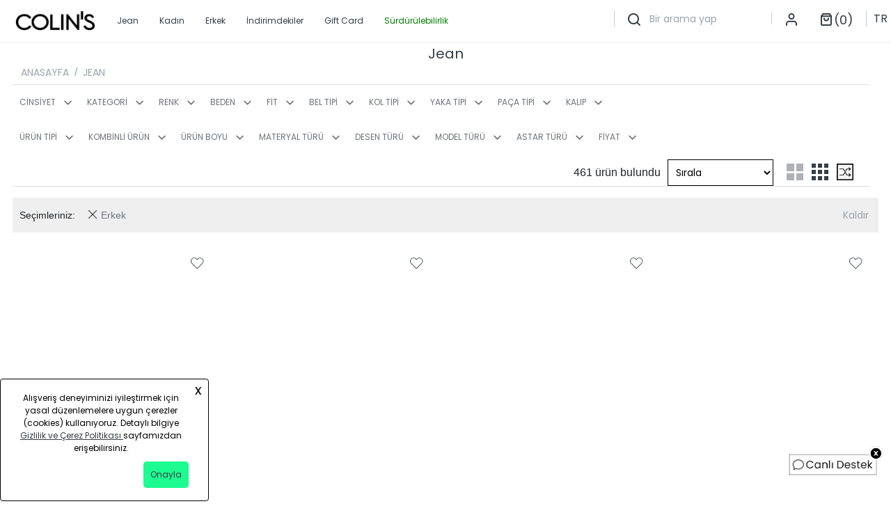

--- FILE ---
content_type: text/html; charset=utf-8
request_url: https://www.colins.com.tr/c/tum-jean-modelleri-385?specs=67
body_size: 128194
content:

<!DOCTYPE html>

<html xmlns="http://www.w3.org/1999/xhtml" lang="TR" data-machine-name="IIS-01">
<head>
    <title>Jean Modelleri ve Fiyatları - Colin's
</title>
    <meta name="description" content="Jean Pantolon modelleri şıklığı ve rahatlığı bir arada sunarak her tarza uyum sağlar. Denim pantolon seçeneklerini Colin’s kalitesi ve uygun fiyatlarla şimdi keşfedin!
" />
    



        <meta name="ROBOTS" content="NOINDEX, NOFOLLOW" />
    <meta http-equiv="Content-Type" content="text/html;charset=UTF-8" />
    <meta name="google-site-verification" content="QJJeNFqnPU8b-M-qihetO3gagkzJpdrFmPa3XIwiYeE" />
    <meta name="viewport" content="width=device-width, initial-scale=1.0, minimum-scale=1.0, maximum-scale=2.0" />
    <meta name="referrer" content="strict-origin-when-cross-origin" />
    <!-- Apple icon -->
    <link rel="apple-touch-icon apple-touch-icon-precomposed" href="https://static-colinstr.mncdn.com/Themes/Branch/Content/images/colins_apple_icon.png?v=1.0.1.131">


    <link rel="stylesheet" type="text/css" href="https://static-colinstr.mncdn.com/Themes/Branch/Content/css/product-list.css?v=1.0.1.131" />
    <link rel="stylesheet" type="text/css" href="https://static-colinstr.mncdn.com/Themes/Branch/Content/libs/vanillajs-lazy/lazy.css?v=1.0.1.131">
    <link rel="stylesheet" type="text/css" href="https://static-colinstr.mncdn.com/Themes/Branch/Content/libs/tingle/tingle.css?v=1.0.1.131">
    <link rel="stylesheet" type="text/css" href="https://static-colinstr.mncdn.com/Themes/Branch/Content/libs/nouislider/nouislider.min.css?v=1.0.1.131" />


    <meta name="facebook-domain-verification" content="l1k02k8pncpp11rko1uj9wf8c9avvz" />

    <!--chatbox-->
    <script src="https://app01.uzmanchat.com.tr/static/js/widget/v2/chatbox_v2.js?lang=tr"></script>
    <!--chatbox-->


    <meta property="og:title" content="Jean Modelleri ve Fiyatları - Colin's
" />
<meta property="og:url" content="https://www.colins.com.tr/c/tum-jean-modelleri-385" />
<meta property="og:image" content="https://img-colinstr.mncdn.com/mnresize/600/-/Assets/Branch/Originals/noDefaultImage.gif" />
<meta property="og:site_name" content="Colin's Türkiye - Erkek & Kadın Giyim Online Mağaza" />
<meta property="og:description" content="Jean Pantolon modelleri şıklığı ve rahatlığı bir arada sunarak her tarza uyum sağlar. Denim pantolon seçeneklerini Colin’s kalitesi ve uygun fiyatlarla şimdi keşfedin!
" />
<meta property="og:type" content="website" />
<meta property="fb:admins" content="" />

    

    <link href="https://static-colinstr.mncdn.com/Themes/Branch/Content/images/favicon.ico?v=1.0.1.131" rel="shortcut icon" type="image/x-icon">

    <!-- head css scripts assets -->
    
<script src="https://code.jquery.com/jquery-3.6.0.min.js" integrity="sha256-/xUj+3OJU5yExlq6GSYGSHk7tPXikynS7ogEvDej/m4=" crossorigin="anonymous"></script>

<link rel="canonical" href="https://www.colins.com.tr/c/tum-jean-modelleri-385" />



<link href="https://static-colinstr.mncdn.com/Content/bundled.min.css?v=1.0.1.131" rel="stylesheet" type="text/css" />




<link href="https://static-colinstr.mncdn.com/Themes/Branch/Content/libs/bootstrap-4.3.1/css/scss/bootstrap.css?v=1.0.1.131" rel="stylesheet" />
<link href="https://static-colinstr.mncdn.com/Themes/Branch/Content/css/custom.css?v=1.0.1.131" rel="stylesheet" />
<link href="https://static-colinstr.mncdn.com/Themes/Branch/Content/css/header.css?v=1.0.1.131" rel="stylesheet" />
<link href="https://static-colinstr.mncdn.com/Themes/Branch/Content/css/responsive.css?v=1.0.1.131" rel="stylesheet" />
<link href="https://static-colinstr.mncdn.com/Content/Scripts/customSwiperSlide/customswiperslide.css?v=1.0.1.131" rel="stylesheet" />
<script>
    if (typeof invTagManagerParams == "undefined") {
        invTagManagerParams = {}
    } else {
        //
    }
</script>
<script src="https://static-colinstr.mncdn.com/Content/Scripts/GATagManager_ColinsTR.js?v=1.0.1.131"></script>
<!-- #region BannerVideo -->
<script src="https://static-colinstr.mncdn.com/Themes/Branch/Content/js/videobannerJS.js?v=1.0.1.131"></script>
<style>
    .tns-outer img {
        display: inline-block !important;
    }

    .tns-slide-active > .track-link {
        display: block !important;
    }
</style>

<!-- #endregion -->
    <!-- head css scripts assets -->




        <script>window.insider_object = {};</script>
<!--Donut#[base64]#-->

        
            <script>
                var insiderCustom = {};
                var insiderUserId = "";
                var insiderUserFirstName = "";
                var insiderUserSurname = "";
                var insiderUserEmail = "";
                var insiderUserGender = "";
                var insiderUserEmail_optin = false;
                var insiderUserSms_optin = false;
                var insiderUserHas_transacted = false;
                var insiderUserTransaction_count = 0;
                var insiderUserLanguage = "";
                var insUserBirthDay = "";
                var insUserPhone = "";
                var insUserReturning = "";
                var insiderUserRegistered = false;

            </script>

        



<!--EndDonut-->



    <script>
        function getCookie(cname) {
            var name = cname + "=";
            var ca = document.cookie.split(';');
            for (var i = 0; i < ca.length; i++) {
                var c = ca[i];
                while (c.charAt(0) == ' ') {
                    c = c.substring(1);
                }
                if (c.indexOf(name) == 0) {
                    return c.substring(name.length, c.length);
                }
            }
            return "";
        }
        var cookieEnabled = false;
        if (getCookie('CookiePolicyCookie') != '') {
            cookieEnabled = true;
        }
        function insiderUser() {
            if (typeof window.insider_object != "undefined") {
                window.insider_object.user =
                {
                    "uuid": insiderUserId,
                    "gender": insiderUserGender,
                    "birthday": insUserBirthDay,
                    "has_transacted": insiderUserHas_transacted,
                    "transaction_count": insiderUserTransaction_count,
                    "gdpr_optin": cookieEnabled,
                    "name": insiderUserFirstName,
                    "surname": insiderUserSurname,
                    "username": insiderUserEmail,
                    "email": insiderUserEmail,
                    "email_optin": insiderUserEmail_optin,
                    "phone_number": insUserPhone,
                    "sms_optin": insiderUserSms_optin,
                    "whatsapp_optin": "false",
                    "language": insiderUserLanguage,
                    "returning": insUserReturning,
                    "registered": insiderUserRegistered,
                    "custom": insiderCustom
                }
            }
        }
    </script>
        <script type="text/javascript">
                insiderUser();
        </script>
            <script>

            if (typeof window.insider_object != "undefined") {
        window.insider_object.listing = {
            "items": [
                            

                            {
                    "id": "48016",
							"name": "Loose Straight Fit   Erkek Koyu İndigo Jean Pantolon",
                    "taxonomy": [ 'Tüm Ürünler','Erkek Denim Pantolon' ],
							"currency": "TRY",
							"unit_price": 1899.9000,
							"unit_sale_price": 1899.9000,
							"url": "https://www.colins.com.tr/p/loose-straight-fit-erkek-koyu-indigo-jean-pantolon-48016",
							"product_image_url": "https://img-colinstr.mncdn.com/mnresize/500/-/Assets/Branch/Originals/297092_0.jpeg?v=1763568080",
							"stock": 73

                        },

                            
                            

                            {
                    "id": "48095",
							"name": "Regular Fit   Erkek Siyah Jean Pantolon",
                    "taxonomy": [ 'Tüm Ürünler','Erkek Denim Pantolon' ],
							"currency": "TRY",
							"unit_price": 1899.9000,
							"unit_sale_price": 1899.9000,
							"url": "https://www.colins.com.tr/p/regular-fit-erkek-siyah-jean-pantolon-48095",
							"product_image_url": "https://img-colinstr.mncdn.com/mnresize/500/-/Assets/Branch/Originals/297899_0.jpeg?v=1764174906",
							"stock": 116

                        },

                            
                            

                            {
                    "id": "48100",
							"name": "Slim Fit   Erkek Lacivert Jean Pantolon",
                    "taxonomy": [ 'Tüm Ürünler','Erkek Denim Pantolon' ],
							"currency": "TRY",
							"unit_price": 1999.9000,
							"unit_sale_price": 1999.9000,
							"url": "https://www.colins.com.tr/p/slim-fit-erkek-lacivert-jean-pantolon-48100",
							"product_image_url": "https://img-colinstr.mncdn.com/mnresize/500/-/Assets/Branch/Originals/297777_0.jpeg?v=1764066165",
							"stock": 122

                        },

                            
                            

                            {
                    "id": "47538",
							"name": "Slim Fit   Erkek Siyah Jean Pantolon",
                    "taxonomy": [ 'Tüm Ürünler','Erkek Denim Pantolon' ],
							"currency": "TRY",
							"unit_price": 1699.9000,
							"unit_sale_price": 1699.9000,
							"url": "https://www.colins.com.tr/p/slim-fit-erkek-siyah-jean-pantolon-47538",
							"product_image_url": "https://img-colinstr.mncdn.com/mnresize/500/-/Assets/Branch/Originals/293588_0.jpeg?v=1755793556",
							"stock": 16

                        },

                            
                            

                            {
                    "id": "48101",
							"name": "Slim Fit   Erkek Yeşil Jean Pantolon",
                    "taxonomy": [ 'Tüm Ürünler','Erkek Denim Pantolon' ],
							"currency": "TRY",
							"unit_price": 1899.9000,
							"unit_sale_price": 1899.9000,
							"url": "https://www.colins.com.tr/p/slim-fit-erkek-yesil-jean-pantolon-48101",
							"product_image_url": "https://img-colinstr.mncdn.com/mnresize/500/-/Assets/Branch/Originals/299207_0.jpeg?v=1766135110",
							"stock": 173

                        },

                            
                            

                            {
                    "id": "47940",
							"name": "Straight Fit   Erkek Koyu İndigo Jean Pantolon",
                    "taxonomy": [ 'Tüm Ürünler','Erkek Denim Pantolon' ],
							"currency": "TRY",
							"unit_price": 1799.9000,
							"unit_sale_price": 1799.9000,
							"url": "https://www.colins.com.tr/p/straight-fit-erkek-koyu-indigo-jean-pantolon-47940",
							"product_image_url": "https://img-colinstr.mncdn.com/mnresize/500/-/Assets/Branch/Originals/297756_0.jpeg?v=1764065218",
							"stock": 68

                        },

                            
                            

                            {
                    "id": "48017",
							"name": "Loose Straight Fit   Erkek Siyah Jean Pantolon",
                    "taxonomy": [ 'Tüm Ürünler','Erkek Denim Pantolon' ],
							"currency": "TRY",
							"unit_price": 1899.9000,
							"unit_sale_price": 1899.9000,
							"url": "https://www.colins.com.tr/p/loose-straight-fit-erkek-siyah-jean-pantolon-48017",
							"product_image_url": "https://img-colinstr.mncdn.com/mnresize/500/-/Assets/Branch/Originals/298519_0.jpeg?v=1764777010",
							"stock": 123

                        },

                            
                            

                            {
                    "id": "48031",
							"name": "Slim Fit   Erkek Antrasit Jean Pantolon",
                    "taxonomy": [ 'Tüm Ürünler','Erkek Denim Pantolon' ],
							"currency": "TRY",
							"unit_price": 1899.9000,
							"unit_sale_price": 1899.9000,
							"url": "https://www.colins.com.tr/p/slim-fit-erkek-antrasit-jean-pantolon-48031",
							"product_image_url": "https://img-colinstr.mncdn.com/mnresize/500/-/Assets/Branch/Originals/297499_0.jpeg?v=1763741125",
							"stock": 79

                        },

                            
                            

                            {
                    "id": "48034",
							"name": "Straight Fit   Erkek Siyah Jean Pantolon",
                    "taxonomy": [ 'Tüm Ürünler','Erkek Giyim','Erkek Pantolon' ],
							"currency": "TRY",
							"unit_price": 1799.9000,
							"unit_sale_price": 1799.9000,
							"url": "https://www.colins.com.tr/p/straight-fit-erkek-siyah-jean-pantolon-48034",
							"product_image_url": "https://img-colinstr.mncdn.com/mnresize/500/-/Assets/Branch/Originals/297506_0.jpeg?v=1763741378",
							"stock": 117

                        },

                            
                            

                            {
                    "id": "48025",
							"name": "Regular Fit   Erkek Koyu İndigo Jean Pantolon",
                    "taxonomy": [ 'Tüm Ürünler','Erkek Denim Pantolon' ],
							"currency": "TRY",
							"unit_price": 1799.9000,
							"unit_sale_price": 1799.9000,
							"url": "https://www.colins.com.tr/p/regular-fit-erkek-koyu-indigo-jean-pantolon-48025",
							"product_image_url": "https://img-colinstr.mncdn.com/mnresize/500/-/Assets/Branch/Originals/297784_0.jpeg?v=1764066286",
							"stock": 49

                        },

                            
                            

                            {
                    "id": "47950",
							"name": "Loose Tapered Fit   Erkek Koyu İndigo Jean Pantolon",
                    "taxonomy": [ 'Tüm Ürünler','Erkek Denim Pantolon' ],
							"currency": "TRY",
							"unit_price": 1899.9000,
							"unit_sale_price": 1899.9000,
							"url": "https://www.colins.com.tr/p/loose-tapered-fit-erkek-koyu-indigo-jean-pantolon-47950",
							"product_image_url": "https://img-colinstr.mncdn.com/mnresize/500/-/Assets/Branch/Originals/298576_0.jpeg?v=1764778879",
							"stock": 72

                        },

                            
                            

                            {
                    "id": "48033",
							"name": "Straight Fit   Erkek Koyu İndigo Jean Pantolon",
                    "taxonomy": [ 'Tüm Ürünler','Erkek Giyim','Erkek Pantolon' ],
							"currency": "TRY",
							"unit_price": 1799.9000,
							"unit_sale_price": 1799.9000,
							"url": "https://www.colins.com.tr/p/straight-fit-erkek-koyu-indigo-jean-pantolon-48033",
							"product_image_url": "https://img-colinstr.mncdn.com/mnresize/500/-/Assets/Branch/Originals/298803_0.jpeg?v=1765295418",
							"stock": 87

                        },

                            
                            

                            {
                    "id": "48093",
							"name": "Regular Fit   Erkek Siyah Jean Pantolon",
                    "taxonomy": [ 'Tüm Ürünler','Erkek Giyim','Erkek Pantolon' ],
							"currency": "TRY",
							"unit_price": 1899.9000,
							"unit_sale_price": 1899.9000,
							"url": "https://www.colins.com.tr/p/regular-fit-erkek-siyah-jean-pantolon-48093",
							"product_image_url": "https://img-colinstr.mncdn.com/mnresize/500/-/Assets/Branch/Originals/297763_0.jpeg?v=1764065423",
							"stock": 191

                        },

                            
                            

                            {
                    "id": "48094",
							"name": "Regular Fit   Erkek Siyah Jean Pantolon",
                    "taxonomy": [ 'Tüm Ürünler','Erkek Denim Pantolon' ],
							"currency": "TRY",
							"unit_price": 1899.9000,
							"unit_sale_price": 1899.9000,
							"url": "https://www.colins.com.tr/p/regular-fit-erkek-siyah-jean-pantolon-48094",
							"product_image_url": "https://img-colinstr.mncdn.com/mnresize/500/-/Assets/Branch/Originals/297307_0.jpeg?v=1763718666",
							"stock": 110

                        },

                            
                            

                            {
                    "id": "48018",
							"name": "Loose Tapered Fit   Erkek Siyah Jean Pantolon",
                    "taxonomy": [ 'Tüm Ürünler','Erkek Denim Pantolon' ],
							"currency": "TRY",
							"unit_price": 1899.9000,
							"unit_sale_price": 1899.9000,
							"url": "https://www.colins.com.tr/p/loose-tapered-fit-erkek-siyah-jean-pantolon-48018",
							"product_image_url": "https://img-colinstr.mncdn.com/mnresize/500/-/Assets/Branch/Originals/297314_0.jpeg?v=1763718962",
							"stock": 117

                        },

                            
                            

                            {
                    "id": "48092",
							"name": "Regular Fit   Erkek Antrasit Jean Pantolon",
                    "taxonomy": [ 'Tüm Ürünler','Erkek Denim Pantolon' ],
							"currency": "TRY",
							"unit_price": 1799.9000,
							"unit_sale_price": 1799.9000,
							"url": "https://www.colins.com.tr/p/regular-fit-erkek-antrasit-jean-pantolon-48092",
							"product_image_url": "https://img-colinstr.mncdn.com/mnresize/500/-/Assets/Branch/Originals/298944_0.jpeg?v=1765380928",
							"stock": 188

                        },

                            
                            

                            {
                    "id": "48030",
							"name": "Relaxed Fit   Erkek Siyah Jean Pantolon",
                    "taxonomy": [ 'Tüm Ürünler','Erkek Denim Pantolon' ],
							"currency": "TRY",
							"unit_price": 1799.9000,
							"unit_sale_price": 1799.9000,
							"url": "https://www.colins.com.tr/p/relaxed-fit-erkek-siyah-jean-pantolon-48030",
							"product_image_url": "https://img-colinstr.mncdn.com/mnresize/500/-/Assets/Branch/Originals/297336_0.jpeg?v=1763720261",
							"stock": 86

                        },

                            
                            

                            {
                    "id": "48002",
							"name": "Regular Fit   Erkek İndigo Jean Pantolon",
                    "taxonomy": [ 'Tüm Ürünler','Erkek Denim Pantolon' ],
							"currency": "TRY",
							"unit_price": 1799.9000,
							"unit_sale_price": 1799.9000,
							"url": "https://www.colins.com.tr/p/regular-fit-erkek-indigo-jean-pantolon-48002",
							"product_image_url": "https://img-colinstr.mncdn.com/mnresize/500/-/Assets/Branch/Originals/297881_0.jpeg?v=1764173861",
							"stock": 62

                        },

                            
                            

                            {
                    "id": "48023",
							"name": "Regular Fit   Erkek İndigo Jean Pantolon",
                    "taxonomy": [ 'Tüm Ürünler','Erkek Denim Pantolon' ],
							"currency": "TRY",
							"unit_price": 1799.9000,
							"unit_sale_price": 1799.9000,
							"url": "https://www.colins.com.tr/p/regular-fit-erkek-indigo-jean-pantolon-48023",
							"product_image_url": "https://img-colinstr.mncdn.com/mnresize/500/-/Assets/Branch/Originals/299151_0.jpeg?v=1765811595",
							"stock": 107

                        },

                            
                            

                            {
                    "id": "45705",
							"name": "Regular Fit Orta Bel Daralan Paça Erkek İndigo Jean Pantolon",
                    "taxonomy": [ 'Tüm Ürünler','Erkek Denim Pantolon' ],
							"currency": "TRY",
							"unit_price": 1499.9000,
							"unit_sale_price": 1499.9000,
							"url": "https://www.colins.com.tr/p/regular-fit-orta-bel-daralan-paca-erkek-indigo-jean-pantolon-45705",
							"product_image_url": "https://img-colinstr.mncdn.com/mnresize/500/-/Assets/Branch/Originals/287047_0.jpeg?v=1746013430",
							"stock": 129

                        },

                            
                            

                            {
                    "id": "43895",
							"name": "Slim Fit Düşük Bel Dar Paça Erkek İndigo Jean Pantolon",
                    "taxonomy": [ 'Tüm Ürünler','Erkek Denim Pantolon' ],
							"currency": "TRY",
							"unit_price": 1399.9000,
							"unit_sale_price": 1399.9000,
							"url": "https://www.colins.com.tr/p/slim-fit-dusuk-bel-dar-paca-erkek-indigo-jean-pantolon-43895",
							"product_image_url": "https://img-colinstr.mncdn.com/mnresize/500/-/Assets/Branch/Originals/269839_0.jpeg?v=1753866576",
							"stock": 72

                        },

                            
                            

                            {
                    "id": "43896",
							"name": "Straight Fit Düşük Bel Düz Paça Erkek İndigo Jean Pantolon",
                    "taxonomy": [ 'Tüm Ürünler','Erkek Denim Pantolon' ],
							"currency": "TRY",
							"unit_price": 1399.9000,
							"unit_sale_price": 1399.9000,
							"url": "https://www.colins.com.tr/p/straight-fit-dusuk-bel-duz-paca-erkek-indigo-jean-pantolon-43896",
							"product_image_url": "https://img-colinstr.mncdn.com/mnresize/500/-/Assets/Branch/Originals/261305_0.jpeg?v=1740560986",
							"stock": 77

                        },

                            
                            

                            {
                    "id": "48089",
							"name": "Loose Straight Fit   Erkek İndigo Jean Pantolon",
                    "taxonomy": [ 'Tüm Ürünler','Erkek Giyim','Erkek Pantolon' ],
							"currency": "TRY",
							"unit_price": 1899.9000,
							"unit_sale_price": 1899.9000,
							"url": "https://www.colins.com.tr/p/loose-straight-fit-erkek-indigo-jean-pantolon-48089",
							"product_image_url": "https://img-colinstr.mncdn.com/mnresize/500/-/Assets/Branch/Originals/297354_0.jpeg?v=1763721072",
							"stock": 82

                        },

                            
                            

                            {
                    "id": "48003",
							"name": "Regular Fit   Erkek Yeşil Jean Pantolon",
                    "taxonomy": [ 'Tüm Ürünler','Erkek Denim Pantolon' ],
							"currency": "TRY",
							"unit_price": 1899.9000,
							"unit_sale_price": 1899.9000,
							"url": "https://www.colins.com.tr/p/regular-fit-erkek-yesil-jean-pantolon-48003",
							"product_image_url": "https://img-colinstr.mncdn.com/mnresize/500/-/Assets/Branch/Originals/298395_0.jpeg?v=1764688898",
							"stock": 95

                        },

                            
                            

                            {
                    "id": "48090",
							"name": "Loose Tapered Fit   Erkek İndigo Jean Pantolon",
                    "taxonomy": [ 'Tüm Ürünler','Erkek Denim Pantolon' ],
							"currency": "TRY",
							"unit_price": 1999.9000,
							"unit_sale_price": 1999.9000,
							"url": "https://www.colins.com.tr/p/loose-tapered-fit-erkek-indigo-jean-pantolon-48090",
							"product_image_url": "https://img-colinstr.mncdn.com/mnresize/500/-/Assets/Branch/Originals/298563_0.jpeg?v=1764778463",
							"stock": 102

                        },

                            
                            

                            {
                    "id": "48022",
							"name": "Regular Fit   Erkek İndigo Jean Pantolon",
                    "taxonomy": [ 'Tüm Ürünler','Erkek Denim Pantolon' ],
							"currency": "TRY",
							"unit_price": 1799.9000,
							"unit_sale_price": 1799.9000,
							"url": "https://www.colins.com.tr/p/regular-fit-erkek-indigo-jean-pantolon-48022",
							"product_image_url": "https://img-colinstr.mncdn.com/mnresize/500/-/Assets/Branch/Originals/297520_0.jpeg?v=1763741855",
							"stock": 84

                        },

                            
                            

                            {
                    "id": "43894",
							"name": "Regular Fit Orta Bel Daralan Paça Erkek Dark İndigo Fermuarlı Denim Jean Pantolon",
                    "taxonomy": [ 'Tüm Ürünler','Erkek Giyim','Erkek Pantolon' ],
							"currency": "TRY",
							"unit_price": 1399.9000,
							"unit_sale_price": 1399.9000,
							"url": "https://www.colins.com.tr/p/regular-fit-orta-bel-daralan-paca-erkek-dark-indigo-fermuarli-denim-jean-pantolon-43894",
							"product_image_url": "https://img-colinstr.mncdn.com/mnresize/500/-/Assets/Branch/Originals/261312_0.jpeg?v=1740561523",
							"stock": 48

                        },

                            
                            

                            {
                    "id": "18772",
							"name": "Straight Fit Düşük Bel Düz Paça Erkek Siyah Jean Pantolon",
                    "taxonomy": [ 'Tüm Ürünler','Erkek Denim Pantolon' ],
							"currency": "TRY",
							"unit_price": 1499.9000,
							"unit_sale_price": 1499.9000,
							"url": "https://www.colins.com.tr/p/straight-fit-dusuk-bel-duz-paca-erkek-siyah-jean-pantolon-18772",
							"product_image_url": "https://img-colinstr.mncdn.com/mnresize/500/-/Assets/Branch/Originals/246796_0.jpeg?v=1748012453",
							"stock": 69

                        },

                            
                            

                            {
                    "id": "18773",
							"name": "Slim Fit Düşük Bel Dar Paça Erkek Siyah Jean Pantolon",
                    "taxonomy": [ 'Tüm Ürünler','Erkek Denim Pantolon' ],
							"currency": "TRY",
							"unit_price": 1499.9000,
							"unit_sale_price": 1499.9000,
							"url": "https://www.colins.com.tr/p/slim-fit-dusuk-bel-dar-paca-erkek-siyah-jean-pantolon-18773",
							"product_image_url": "https://img-colinstr.mncdn.com/mnresize/500/-/Assets/Branch/Originals/246923_0.jpeg?v=1747904452",
							"stock": 63

                        },

                            
                            

                            {
                    "id": "43914",
							"name": "Regular Fit Orta Bel Daralan Paça Erkek Black Black Denim Pamuklu Jean Pantolon",
                    "taxonomy": [ 'Tüm Ürünler','Erkek Denim Pantolon' ],
							"currency": "TRY",
							"unit_price": 1499.9000,
							"unit_sale_price": 1499.9000,
							"url": "https://www.colins.com.tr/p/regular-fit-orta-bel-daralan-paca-erkek-black-black-denim-pamuklu-jean-pantolon-43914",
							"product_image_url": "https://img-colinstr.mncdn.com/mnresize/500/-/Assets/Branch/Originals/261411_0.jpeg?v=1751554978",
							"stock": 93

                        },

                            
                            

                            {
                    "id": "47725",
							"name": "Regular Fit Orta Bel Daralan Paça Erkek Siyah Jean Pantolon",
                    "taxonomy": [ 'Tüm Ürünler','Erkek Denim Pantolon' ],
							"currency": "TRY",
							"unit_price": 1599.9000,
							"unit_sale_price": 1599.9000,
							"url": "https://www.colins.com.tr/p/regular-fit-orta-bel-daralan-paca-erkek-siyah-jean-pantolon-47725",
							"product_image_url": "https://img-colinstr.mncdn.com/mnresize/500/-/Assets/Branch/Originals/293107_0.jpeg?v=1760432573",
							"stock": 58

                        },

                            
                            

                            {
                    "id": "46346",
							"name": "Regular Fit Orta Bel Düz Paça Erkek İndigo Ecologic Jean Pantolon",
                    "taxonomy": [ 'Tüm Ürünler','Erkek Denim Pantolon' ],
							"currency": "TRY",
							"unit_price": 1499.9000,
							"unit_sale_price": 1499.9000,
							"url": "https://www.colins.com.tr/p/regular-fit-orta-bel-duz-paca-erkek-indigo-ecologic-jean-pantolon-46346",
							"product_image_url": "https://img-colinstr.mncdn.com/mnresize/500/-/Assets/Branch/Originals/259070_0.jpeg?v=1741146245",
							"stock": 69

                        },

                            
                            

                            {
                    "id": "43890",
							"name": "Straight Fit Düşük Bel Düz Paça Erkek Koyu İndigo Jean Pantolon",
                    "taxonomy": [ 'Tüm Ürünler','Erkek Denim Pantolon' ],
							"currency": "TRY",
							"unit_price": 1399.9000,
							"unit_sale_price": 1399.9000,
							"url": "https://www.colins.com.tr/p/straight-fit-dusuk-bel-duz-paca-erkek-koyu-indigo-jean-pantolon-43890",
							"product_image_url": "https://img-colinstr.mncdn.com/mnresize/500/-/Assets/Branch/Originals/275285_0.jpeg?v=1750864310",
							"stock": 64

                        },

                            
                            

                            {
                    "id": "43893",
							"name": "Regular Fit Orta Bel Düz Paça Erkek İndigo Jean Pantolon",
                    "taxonomy": [ 'Tüm Ürünler','Erkek Denim Pantolon' ],
							"currency": "TRY",
							"unit_price": 1399.9000,
							"unit_sale_price": 1399.9000,
							"url": "https://www.colins.com.tr/p/regular-fit-orta-bel-duz-paca-erkek-indigo-jean-pantolon-43893",
							"product_image_url": "https://img-colinstr.mncdn.com/mnresize/500/-/Assets/Branch/Originals/275288_0.jpeg?v=1740784068",
							"stock": 69

                        },

                            
                            

                            {
                    "id": "45858",
							"name": "Straight Fit Düşük Bel Düz Paça Erkek Light İndigo Denim Jean Fermuarlı Pantolon",
                    "taxonomy": [ 'Tüm Ürünler','Erkek Denim Pantolon' ],
							"currency": "TRY",
							"unit_price": 1499.9000,
							"unit_sale_price": 1499.9000,
							"url": "https://www.colins.com.tr/p/straight-fit-dusuk-bel-duz-paca-erkek-indigo-ecologic-jean-fermuarli-pantolon-45858",
							"product_image_url": "https://img-colinstr.mncdn.com/mnresize/500/-/Assets/Branch/Originals/287101_0.jpeg?v=1746457702",
							"stock": 32

                        },

                            
                            

                            {
                    "id": "45747",
							"name": "Straight Fit Düşük Bel Düz Paça Erkek Siyah Jean Pantolon",
                    "taxonomy": [ 'Tüm Ürünler','Erkek Denim Pantolon' ],
							"currency": "TRY",
							"unit_price": 1599.9000,
							"unit_sale_price": 1599.9000,
							"url": "https://www.colins.com.tr/p/straight-fit-dusuk-bel-duz-paca-erkek-siyah-jean-pantolon-45747",
							"product_image_url": "https://img-colinstr.mncdn.com/mnresize/500/-/Assets/Branch/Originals/238889_0.jpeg?v=1765293428",
							"stock": 42

                        },

                            
                            

                            {
                    "id": "47073",
							"name": "Regular Fit   Erkek Koyu İndigo Jean Pantolon",
                    "taxonomy": [ 'Tüm Ürünler','Erkek Denim Pantolon' ],
							"currency": "TRY",
							"unit_price": 1499.9000,
							"unit_sale_price": 1499.9000,
							"url": "https://www.colins.com.tr/p/regular-fit-erkek-koyu-mavi-jean-pantolon-47073",
							"product_image_url": "https://img-colinstr.mncdn.com/mnresize/500/-/Assets/Branch/Originals/290422_0.jpeg?v=1750868254",
							"stock": 20

                        },

                            
                            

                            {
                    "id": "47206",
							"name": "Regular Fit   Erkek Lacivert Jean Pantolon",
                    "taxonomy": [ 'Tüm Ürünler','Erkek Denim Pantolon' ],
							"currency": "TRY",
							"unit_price": 1399.9000,
							"unit_sale_price": 1399.9000,
							"url": "https://www.colins.com.tr/p/regular-fit-erkek-lacivert-jean-pantolon-47206",
							"product_image_url": "https://img-colinstr.mncdn.com/mnresize/500/-/Assets/Branch/Originals/291560_0.jpeg?v=1753351969",
							"stock": 28

                        },

                            
                            

                            {
                    "id": "47220",
							"name": "Straight Fit   Erkek Siyah Jean Pantolon",
                    "taxonomy": [ 'Tüm Ürünler','Erkek Denim Pantolon' ],
							"currency": "TRY",
							"unit_price": 1499.9000,
							"unit_sale_price": 1499.9000,
							"url": "https://www.colins.com.tr/p/straight-fit-erkek-siyah-jean-pantolon-47220",
							"product_image_url": "https://img-colinstr.mncdn.com/mnresize/500/-/Assets/Branch/Originals/296827_0.jpeg?v=1763112305",
							"stock": 33

                        },

                            
                            

                            {
                    "id": "47141",
							"name": "Straight Fit   Erkek Siyah Jean Pantolon",
                    "taxonomy": [ 'Tüm Ürünler','Erkek Giyim','Erkek Pantolon' ],
							"currency": "TRY",
							"unit_price": 1399.9000,
							"unit_sale_price": 1399.9000,
							"url": "https://www.colins.com.tr/p/straight-fit-erkek-siyah-jean-pantolon-47141",
							"product_image_url": "https://img-colinstr.mncdn.com/mnresize/500/-/Assets/Branch/Originals/291914_0.jpeg?v=1753352173",
							"stock": 4

                        },

                            
                            

                            {
                    "id": "26034",
							"name": "Slim Fit Düşük Bel Dar Paça Erkek İndigo Jean Pantolon",
                    "taxonomy": [ 'Tüm Ürünler','Erkek Denim Pantolon' ],
							"currency": "TRY",
							"unit_price": 1399.9000,
							"unit_sale_price": 1399.9000,
							"url": "https://www.colins.com.tr/p/slim-fit-dusuk-bel-dar-paca-erkek-mavi-jean-pantolon-26034",
							"product_image_url": "https://img-colinstr.mncdn.com/mnresize/500/-/Assets/Branch/Originals/262355_0.jpeg?v=1751039112",
							"stock": 2

                        },

                            
                            

                            {
                    "id": "46410",
							"name": "Loose Straight Fit Erkek Light İndigo Fermuarlı Denim Jean Pantolon",
                    "taxonomy": [ 'Tüm Ürünler','Erkek Denim Pantolon' ],
							"currency": "TRY",
							"unit_price": 1799.9000,
							"unit_sale_price": 1799.9000,
							"url": "https://www.colins.com.tr/p/loose-straight-fit-erkek-light-indigo-fermuarli-denim-jean-pantolon-46410",
							"product_image_url": "https://img-colinstr.mncdn.com/mnresize/500/-/Assets/Branch/Originals/284802_0.jpeg?v=1752829736",
							"stock": 3

                        },

                            
                            

                            {
                    "id": "46421",
							"name": "Regular Fit   Erkek İndigo Jean Pantolon",
                    "taxonomy": [ 'Tüm Ürünler','Erkek Denim Pantolon' ],
							"currency": "TRY",
							"unit_price": 1799.9000,
							"unit_sale_price": 1799.9000,
							"url": "https://www.colins.com.tr/p/regular-fit-erkek-mavi-jean-pantolon-46421",
							"product_image_url": "https://img-colinstr.mncdn.com/mnresize/500/-/Assets/Branch/Originals/284795_0.jpeg?v=1752829256",
							"stock": 1

                        },

                            
                            

                            {
                    "id": "47140",
							"name": "Regular Fit   Erkek Siyah Jean Pantolon",
                    "taxonomy": [ 'Tüm Ürünler','Erkek Denim Pantolon' ],
							"currency": "TRY",
							"unit_price": 1799.9000,
							"unit_sale_price": 1799.9000,
							"url": "https://www.colins.com.tr/p/regular-fit-erkek-siyah-jean-pantolon-47140",
							"product_image_url": "https://img-colinstr.mncdn.com/mnresize/500/-/Assets/Branch/Originals/290389_0.jpeg?v=1750866417",
							"stock": 1

                        },

                            
                            

                            {
                    "id": "48097",
							"name": "Regular Fit Klasik Yaka Düz Erkek Mavi Uzun Kol Gömlek",
                    "taxonomy": [ 'Tüm Ürünler','Mavi Erkek Gömlek ' ],
							"currency": "TRY",
							"unit_price": 1799.9000,
							"unit_sale_price": 1799.9000,
							"url": "https://www.colins.com.tr/p/regular-fit-klasik-yaka-duz-erkek-mavi-uzun-kol-gomlek-48097",
							"product_image_url": "https://img-colinstr.mncdn.com/mnresize/500/-/Assets/Branch/Originals/297361_0.jpeg?v=1763721479",
							"stock": 16

                        },

                            
                            

                            {
                    "id": "48098",
							"name": "Regular Fit Klasik Yaka Düz Erkek Siyah Uzun Kol Gömlek",
                    "taxonomy": [ 'Tüm Ürünler','Tüm Erkek Gömlekler' ],
							"currency": "TRY",
							"unit_price": 1799.9000,
							"unit_sale_price": 1799.9000,
							"url": "https://www.colins.com.tr/p/regular-fit-klasik-yaka-duz-erkek-siyah-uzun-kol-gomlek-48098",
							"product_image_url": "https://img-colinstr.mncdn.com/mnresize/500/-/Assets/Branch/Originals/298538_0.jpeg?v=1764777561",
							"stock": 36

                        },

                            
                            

                            {
                    "id": "47875",
							"name": "Regular Fit Düğmeli Astarsız  Erkek Koyu Mavi Ceket",
                    "taxonomy": [ 'Tüm Ürünler','Erkek Giyim','Erkek Ceket' ],
							"currency": "TRY",
							"unit_price": 1999.9000,
							"unit_sale_price": 1999.9000,
							"url": "https://www.colins.com.tr/p/regular-fit-dugmeli-astarsiz-erkek-koyu-mavi-ceket-47875",
							"product_image_url": "https://img-colinstr.mncdn.com/mnresize/500/-/Assets/Branch/Originals/299754_0.jpeg?v=1768554043",
							"stock": 21

                        },

                            
                            

                            {
                    "id": "47658",
							"name": "Regular Fit   Erkek İndigo Jean Pantolon",
                    "taxonomy": [ 'Tüm Ürünler','Erkek Denim Pantolon' ],
							"currency": "TRY",
							"unit_price": 1799.9000,
							"unit_sale_price": 1599.9500,
							"url": "https://www.colins.com.tr/p/regular-fit-erkek-mavi-jean-pantolon-47658",
							"product_image_url": "https://img-colinstr.mncdn.com/mnresize/500/-/Assets/Branch/Originals/296859_0.jpeg?v=1763115282",
							"stock": 58

                        },

                            
					]
				}
    }
            </script>
            <script>

                            if (typeof window.insider_object != "undefined") {
        window.insider_object.basket = {
            "currency": "TRY",
						"promotions": [
						],
						"promotion_discount":                         
                        parseFloat(0),

                        
                                    
                        "shipping_cost": parseFloat(0),

                        

            "line_items": [
],
                            
                        "total": parseFloat(),

                            

        }
    }
            </script>
            <script>

                function getCookie(cname) {
                    var name = cname + "=";
                    var ca = document.cookie.split(';');
                    for (var i = 0; i < ca.length; i++) {
                        var c = ca[i];
                        while (c.charAt(0) == ' ') {
                            c = c.substring(1);
                        }
                        if (c.indexOf(name) == 0) {
                            return c.substring(name.length, c.length);
                        }
                    }
                    return "";
                }
                var cookieEnabled = false;
                if (getCookie('CookiePolicyCookie') != '') {
                    cookieEnabled = true;
                }
            </script>
            <link rel="next" href="https://www.colins.com.tr/c/tum-jean-modelleri-385?pagenumber=2" />

    



    <!-- Google Tag Manager --> <script>(function(w,d,s,l,i){w[l]=w[l]||[];w[l].push({'gtm.start': new Date().getTime(),event:'gtm.js'});var f=d.getElementsByTagName(s)[0], j=d.createElement(s),dl=l!='dataLayer'?'&l='+l:'';j.async=true;j.src= 'https://www.googletagmanager.com/gtm.js?id='+i+dl;f.parentNode.insertBefore(j,f); })(window,document,'script','dataLayer','GTM-KPKZWX');</script> <!-- End Google Tag Manager -->



        
    <!-- head bottom css scripts assets -->
    
    <!-- head bottom css scripts assets -->
    <!--Tiktok-->
    <!--CLM-1078 ile Yeniden eklenmesi istenen tiktok kodu Önceki Kod C55IIVJG5HFBPDLNPEV0-->
    <script>!function (w, d, t) { w.TiktokAnalyticsObject = t; var ttq = w[t] = w[t] || []; ttq.methods = ["page", "track", "identify", "instances", "debug", "on", "off", "once", "ready", "alias", "group", "enableCookie", "disableCookie"], ttq.setAndDefer = function (t, e) { t[e] = function () { t.push([e].concat(Array.prototype.slice.call(arguments, 0))) } }; for (var i = 0; i < ttq.methods.length; i++)ttq.setAndDefer(ttq, ttq.methods[i]); ttq.instance = function (t) { for (var e = ttq._i[t] || [], n = 0; n < ttq.methods.length; n++)ttq.setAndDefer(e, ttq.methods[n]); return e }, ttq.load = function (e, n) { var i = "https://analytics.tiktok.com/i18n/pixel/events.js"; ttq._i = ttq._i || {}, ttq._i[e] = [], ttq._i[e]._u = i, ttq._t = ttq._t || {}, ttq._t[e] = +new Date, ttq._o = ttq._o || {}, ttq._o[e] = n || {}; var o = document.createElement("script"); o.type = "text/javascript", o.async = !0, o.src = i + "?sdkid=" + e + "&lib=" + t; var a = document.getElementsByTagName("script")[0]; a.parentNode.insertBefore(o, a) }; ttq.load('CNAC1GJC77UC2DCHFMM0'); ttq.page(); }(window, document, 'ttq');</script>
    <!--Tiktok-->
    <!--Microsoft clarity-->
    <!--Microsoft clarity ile sitemizde ücretsiz heat map analizi yapabilmesi için eklendi.-->
    <script type="text/javascript">(function (c, l, a, r, i, t, y) { c[a] = c[a] || function () { (c[a].q = c[a].q || []).push(arguments) }; t = l.createElement(r); t.async = 1; t.src = "https://www.clarity.ms/tag/" + i; y = l.getElementsByTagName(r)[0]; y.parentNode.insertBefore(t, y); })(window, document, "clarity", "script", "leyq5peb9r");</script>
    <!--Microsoft clarity-->
    <!--Engelli Uyumluluğu - Corpowid-->
    <script defer src="https://cdn.corpowid.com/corpowid.js" data-account="308fdcca-2823-4841-8ea8-a8fa5b40e949"></script>
    <!--Engelli Uyumluluğu - Corpowid-->
</head>
<body>
    <!-- Google Tag Manager (noscript) -->
    <noscript>
        <iframe src="https://www.googletagmanager.com/ns.html?id=GTM-KPKZWX" height="0" width="0" style="display:none;visibility:hidden"></iframe>
    </noscript>
    <!-- End Google Tag Manager (noscript) -->

    

    <div class="main-site-container">
            <!-- header top message-->


            <!-- header top message-->
            <header>
                
                    <div class="all-header">
                        <div class=" header-custom-container mobile-container-position-relative">
                            <div class="row header-wrapper">


                                <!-- mobile menu overlay -->
                                <div class="overlay-mobile-menu d-none"> </div>
                                <!-- mobile menu overlay -->
                                <!-- main menu  -->
                                <div class="col-5 col-lg-6 col-md-6 col-xl-8 menu-container p-0 pl-lg-3 position-static">
                                    




<div class="row">

    <div class="col-12 col-xl-2 text-center text-xl-left">
            <div class="logo-container">
                <a href="/" title="Ana Sayfa" class="track-link logo-wrapper" data-category="Top" data-label="Logo">
                    <img src="https://static-colinstr.mncdn.com/Themes/Branch/Content/images/logo.png?v=1.0.1.131" alt="Colin's Online Alışveriş" width="116" height="30" />
                </a>
            </div>
    </div>
    <div class="col-4 col-lg-10 col-xl-1 col-xl-10 d-xl-block mobile-menu-container position-static">
        

<div id="defaultmenu" class="d-none d-lg-flex position-static">
    <ul class="m-0 p-0 first-ul">
        <!-- first level menus -->
                <li onmouseover="menuElementOpen(this)" onmouseout="menuElementclose(this)" class="menu-wrapper float-left list-style-none">



                    <a href="/c/tum-jean-modelleri-385" class="  newfont" style="background-image:url('')">
                        Jean <i class="menu-arrow"></i>
                    </a>

                        <!-- second level menus -->
                        <div class="customDropDown d-none">
                            <div class="container">
                                
                                <div class="row">
                                    <div class="col-8">
                                        <div class="sub-dropdown-menu sub-menu-4 w-100">
                                            <div class="row">

                                                    <div class="first-sub list-style-none col-3">
                                                        <a href="/c/kadin-jean-modelleri-121" class="sub-dropdown-title">KADIN </a>
                                                            <!-- third level menus -->
                                                            <div class="sub-sub-dropdown-menu sub-dropdown-menu-list">
                                                                <ul class="split4 p-0">
                                                                        <li class="sub-sub-menu-item list-style-none">
                                                                            <a class="sub-sub-menu-title" data-image-url="" href="/c/kadin-jean-yeni-sezon-1267"><span style="color: #00ccff;"><strong>Yeni Sezon</strong></span></a>
                                                                        </li>
                                                                        <li class="sub-sub-menu-item list-style-none">
                                                                            <a class="sub-sub-menu-title" data-image-url="" href="/c/kadin-jean-pantolon-1094">Jean Pantolon</a>
                                                                        </li>
                                                                        <li class="sub-sub-menu-item list-style-none">
                                                                            <a class="sub-sub-menu-title" data-image-url="" href="/c/kadin-jean-ceket-1100">Jean Ceket</a>
                                                                        </li>
                                                                        <li class="sub-sub-menu-item list-style-none">
                                                                            <a class="sub-sub-menu-title" data-image-url="" href="/c/kadin-jean-gomlek-1096">Jean G&ouml;mlek</a>
                                                                        </li>
                                                                        <li class="sub-sub-menu-item list-style-none">
                                                                            <a class="sub-sub-menu-title" data-image-url="" href="/c/kadin-jean-elbise-1101">Jean Elbise</a>
                                                                        </li>
                                                                        <li class="sub-sub-menu-item list-style-none">
                                                                            <a class="sub-sub-menu-title" data-image-url="" href="/c/kadin-jean-yelek-1215">Jean Yelek</a>
                                                                        </li>
                                                                        <li class="sub-sub-menu-item list-style-none">
                                                                            <a class="sub-sub-menu-title" data-image-url="" href="/c/kadin-jean-indirimdekiler-1268"><span style="color: #ff0000;">İndirimdekiler</span></a>
                                                                        </li>
                                                                </ul>
                                                            </div>
                                                    </div>
                                                    <div class="first-sub list-style-none col-3">
                                                        <a href="/c/kadin-jean-modelleri-121" class="sub-dropdown-title">KADIN FİTLER </a>
                                                            <!-- third level menus -->
                                                            <div class="sub-sub-dropdown-menu sub-dropdown-menu-list">
                                                                <ul class="split4 p-0">
                                                                        <li class="sub-sub-menu-item list-style-none">
                                                                            <a class="sub-sub-menu-title" data-image-url="" href="/JeanGuideKadin"><span style="color: #ff0000;">Jean Guide</span></a>
                                                                        </li>
                                                                        <li class="sub-sub-menu-item list-style-none">
                                                                            <a class="sub-sub-menu-title" data-image-url="" href="/c/kadin-jean-slim-fit-1269">Slim Fit</a>
                                                                        </li>
                                                                        <li class="sub-sub-menu-item list-style-none">
                                                                            <a class="sub-sub-menu-title" data-image-url="" href="/c/kadin-jean-super-slim-fit-1273">Super Slim Fit</a>
                                                                        </li>
                                                                        <li class="sub-sub-menu-item list-style-none">
                                                                            <a class="sub-sub-menu-title" data-image-url="" href="/c/kadin-jean-regular-fit-1270">Regular Fİt</a>
                                                                        </li>
                                                                        <li class="sub-sub-menu-item list-style-none">
                                                                            <a class="sub-sub-menu-title" data-image-url="" href="/c/kadin-jean-mom-fit-1272">Mom Fİt</a>
                                                                        </li>
                                                                </ul>
                                                            </div>
                                                    </div>
                                                    <div class="first-sub list-style-none col-3">
                                                        <a href="/c/erkek-jean-56" class="sub-dropdown-title">ERKEK </a>
                                                            <!-- third level menus -->
                                                            <div class="sub-sub-dropdown-menu sub-dropdown-menu-list">
                                                                <ul class="split4 p-0">
                                                                        <li class="sub-sub-menu-item list-style-none">
                                                                            <a class="sub-sub-menu-title" data-image-url="" href="/c/erkek-jean-yeni-sezon-1274"><span style="color: #00ccff;"><strong>Yeni Sezon</strong></span></a>
                                                                        </li>
                                                                        <li class="sub-sub-menu-item list-style-none">
                                                                            <a class="sub-sub-menu-title" data-image-url="" href="/c/erkek-jean-pantolon-1107">Jean Pantolon</a>
                                                                        </li>
                                                                        <li class="sub-sub-menu-item list-style-none">
                                                                            <a class="sub-sub-menu-title" data-image-url="" href="/c/erkek-jean-ceket-1106">Jean Ceket</a>
                                                                        </li>
                                                                        <li class="sub-sub-menu-item list-style-none">
                                                                            <a class="sub-sub-menu-title" data-image-url="" href="/c/erkek-jean-gomlek-1105">Jean G&ouml;mlek</a>
                                                                        </li>
                                                                        <li class="sub-sub-menu-item list-style-none">
                                                                            <a class="sub-sub-menu-title" data-image-url="" href="/c/erkek-jean-sort-1103">Jean Şort</a>
                                                                        </li>
                                                                        <li class="sub-sub-menu-item list-style-none">
                                                                            <a class="sub-sub-menu-title" data-image-url="" href="/c/erkek-jean-yelek-1214">Jean Yelek</a>
                                                                        </li>
                                                                        <li class="sub-sub-menu-item list-style-none">
                                                                            <a class="sub-sub-menu-title" data-image-url="" href="/c/erkek-jean-indirimdekiler-1275"><span style="color: #ff0000;">İndirimdekiler</span></a>
                                                                        </li>
                                                                </ul>
                                                            </div>
                                                    </div>
                                                    <div class="first-sub list-style-none col-3">
                                                        <a href="/c/erkek-jean-56" class="sub-dropdown-title">ERKEK FİTLER </a>
                                                            <!-- third level menus -->
                                                            <div class="sub-sub-dropdown-menu sub-dropdown-menu-list">
                                                                <ul class="split4 p-0">
                                                                        <li class="sub-sub-menu-item list-style-none">
                                                                            <a class="sub-sub-menu-title" data-image-url="" href="/JeanGuideErkek"><span style="color: #ff0000;">Jean Guide</span></a>
                                                                        </li>
                                                                        <li class="sub-sub-menu-item list-style-none">
                                                                            <a class="sub-sub-menu-title" data-image-url="" href="/c/erkek-jean-slim-fit-1276">Slim Fit</a>
                                                                        </li>
                                                                        <li class="sub-sub-menu-item list-style-none">
                                                                            <a class="sub-sub-menu-title" data-image-url="" href="/c/erkek-jean-regular-fit-1277">Regular Fit</a>
                                                                        </li>
                                                                        <li class="sub-sub-menu-item list-style-none">
                                                                            <a class="sub-sub-menu-title" data-image-url="" href="/c/erkek-jean-straight-fit-1278">Straight Fit / D&uuml;z Kesim</a>
                                                                        </li>
                                                                        <li class="sub-sub-menu-item list-style-none">
                                                                            <a class="sub-sub-menu-title" data-image-url="" href="/c/erkek-jean-tapered-fit-1279">Tapered Fit</a>
                                                                        </li>
                                                                </ul>
                                                            </div>
                                                    </div>
                                            </div>
                                        </div>
                                    </div>

                                    <div class="col-4">
                                        <div class="menu-right-column w-100">


                                                <img class="menuImage w-100 lazy-banner" loading="lazy" src="https://img-colinstr.mncdn.com/Assets/Branch/Originals/294152_0.png?v=1756465576" alt="menu image"> 
                                                <img class="subMenuImage d-none" alt="sub menu image" />
                                        </div>
                                    </div>
                                </div>

                            </div>

                        </div>
                </li>
                <li onmouseover="menuElementOpen(this)" onmouseout="menuElementclose(this)" class="menu-wrapper float-left list-style-none">



                    <a href="/c/kadin-giyim-57" class="  newfont" style="background-image:url('')">
                        Kadın <i class="menu-arrow"></i>
                    </a>

                        <!-- second level menus -->
                        <div class="customDropDown d-none">
                            <div class="container">
                                
                                <div class="row">
                                    <div class="col-8">
                                        <div class="sub-dropdown-menu sub-menu-4 w-100">
                                            <div class="row">

                                                    <div class="first-sub list-style-none col-3">
                                                        <a href="/c/kadin-giyim-57" class="sub-dropdown-title">&Ouml;ne &Ccedil;ıkanlar </a>
                                                            <!-- third level menus -->
                                                            <div class="sub-sub-dropdown-menu sub-dropdown-menu-list">
                                                                <ul class="split4 p-0">
                                                                        <li class="sub-sub-menu-item list-style-none">
                                                                            <a class="sub-sub-menu-title" data-image-url="" href="/c/kadin-giyim-57">T&uuml;m Kadın &Uuml;r&uuml;nleri</a>
                                                                        </li>
                                                                        <li class="sub-sub-menu-item list-style-none">
                                                                            <a class="sub-sub-menu-title" data-image-url="" href="/c/kadin-giyim-yeni-sezon-1281"><span style="color: #00ccff;"><strong>Yeni Sezon</strong></span></a>
                                                                        </li>
                                                                        <li class="sub-sub-menu-item list-style-none">
                                                                            <a class="sub-sub-menu-title" data-image-url="" href="/c/kadin-giyim-indirimdekiler-1280"><span style="color: #ff0000;">İndirimdekiler</span></a>
                                                                        </li>
                                                                </ul>
                                                            </div>
                                                    </div>
                                                    <div class="first-sub list-style-none col-3">
                                                        <a href="/c/kadin-giyim-57" class="sub-dropdown-title">Giyim
<div id="gtx-trans" style="position: absolute; left: -74px; top: -20px;">
<div class="gtx-trans-icon"></div>
</div> </a>
                                                            <!-- third level menus -->
                                                            <div class="sub-sub-dropdown-menu sub-dropdown-menu-list">
                                                                <ul class="split4 p-0">
                                                                        <li class="sub-sub-menu-item list-style-none">
                                                                            <a class="sub-sub-menu-title" data-image-url="" href="/c/kadin-pantolon-209">Pantolon</a>
                                                                        </li>
                                                                        <li class="sub-sub-menu-item list-style-none">
                                                                            <a class="sub-sub-menu-title" data-image-url="" href="/c/kadin-gomlek-968">G&ouml;mlek</a>
                                                                        </li>
                                                                        <li class="sub-sub-menu-item list-style-none">
                                                                            <a class="sub-sub-menu-title" data-image-url="" href="/c/kadin-sweatshirt-189">Sweatshirt</a>
                                                                        </li>
                                                                        <li class="sub-sub-menu-item list-style-none">
                                                                            <a class="sub-sub-menu-title" data-image-url="https://img-colinstr.mncdn.com/Assets/Branch/Originals/182619_0.png?v=1695384587" href="/c/kadin-kazak-1211">Kazak</a>
                                                                        </li>
                                                                        <li class="sub-sub-menu-item list-style-none">
                                                                            <a class="sub-sub-menu-title" data-image-url="" href="/c/kadin-tisort-629">Tiş&ouml;rt</a>
                                                                        </li>
                                                                        <li class="sub-sub-menu-item list-style-none">
                                                                            <a class="sub-sub-menu-title" data-image-url="" href="/c/kadin-hirka-181">Hırka</a>
                                                                        </li>
                                                                        <li class="sub-sub-menu-item list-style-none">
                                                                            <a class="sub-sub-menu-title" data-image-url="" href="/c/kadin-esofman-alti-234">Eşofman Altı</a>
                                                                        </li>
                                                                        <li class="sub-sub-menu-item list-style-none">
                                                                            <a class="sub-sub-menu-title" data-image-url="" href="/c/kadin-elbise-212">Elbise</a>
                                                                        </li>
                                                                        <li class="sub-sub-menu-item list-style-none">
                                                                            <a class="sub-sub-menu-title" data-image-url="" href="/c/kadin-etek-239">Etek</a>
                                                                        </li>
                                                                        <li class="sub-sub-menu-item list-style-none">
                                                                            <a class="sub-sub-menu-title" data-image-url="" href="/c/kadin-sort-207">Şort</a>
                                                                        </li>
                                                                        <li class="sub-sub-menu-item list-style-none">
                                                                            <a class="sub-sub-menu-title" data-image-url="" href="/c/kadin-atlet-195">Atlet</a>
                                                                        </li>
                                                                </ul>
                                                            </div>
                                                    </div>
                                                    <div class="first-sub list-style-none col-3">
                                                        <a href="/c/tum-urunler-1?specs=141,142,326,195,74" class="sub-dropdown-title">Dış Giyim
<div id="gtx-trans" style="position: absolute; left: -83px; top: -20.0139px;">
<div class="gtx-trans-icon"></div>
</div> </a>
                                                            <!-- third level menus -->
                                                            <div class="sub-sub-dropdown-menu sub-dropdown-menu-list">
                                                                <ul class="split4 p-0">
                                                                        <li class="sub-sub-menu-item list-style-none">
                                                                            <a class="sub-sub-menu-title" data-image-url="" href="/c/kadin-ceket-211">Ceket</a>
                                                                        </li>
                                                                        <li class="sub-sub-menu-item list-style-none">
                                                                            <a class="sub-sub-menu-title" data-image-url="" href="/c/kadin-yelek-232">Yelek</a>
                                                                        </li>
                                                                        <li class="sub-sub-menu-item list-style-none">
                                                                            <a class="sub-sub-menu-title" data-image-url="" href="/c/kadin-mont-185">Mont</a>
                                                                        </li>
                                                                        <li class="sub-sub-menu-item list-style-none">
                                                                            <a class="sub-sub-menu-title" data-image-url="" href="/c/kadin-mont-pu-237">Suni Deri</a>
                                                                        </li>
                                                                        <li class="sub-sub-menu-item list-style-none">
                                                                            <a class="sub-sub-menu-title" data-image-url="" href="/c/yagmurluk-1115">Yağmurluk</a>
                                                                        </li>
                                                                        <li class="sub-sub-menu-item list-style-none">
                                                                            <a class="sub-sub-menu-title" data-image-url="" href="/c/kadin-kaban-259">Kaban</a>
                                                                        </li>
                                                                </ul>
                                                            </div>
                                                    </div>
                                                    <div class="first-sub list-style-none col-3">
                                                        <a href="/c/kadin-aksesuar-120" class="sub-dropdown-title">AKSESUAR </a>
                                                            <!-- third level menus -->
                                                            <div class="sub-sub-dropdown-menu sub-dropdown-menu-list">
                                                                <ul class="split4 p-0">
                                                                        <li class="sub-sub-menu-item list-style-none">
                                                                            <a class="sub-sub-menu-title" data-image-url="" href="/c/kadin-canta-159">&Ccedil;anta</a>
                                                                        </li>
                                                                        <li class="sub-sub-menu-item list-style-none">
                                                                            <a class="sub-sub-menu-title" data-image-url="" href="/c/kadin-corap-161">&Ccedil;orap</a>
                                                                        </li>
                                                                        <li class="sub-sub-menu-item list-style-none">
                                                                            <a class="sub-sub-menu-title" data-image-url="" href="/c/kadin-eldiven-256">Eldiven</a>
                                                                        </li>
                                                                        <li class="sub-sub-menu-item list-style-none">
                                                                            <a class="sub-sub-menu-title" data-image-url="" href="/c/kadin-bere-254">Bere</a>
                                                                        </li>
                                                                        <li class="sub-sub-menu-item list-style-none">
                                                                            <a class="sub-sub-menu-title" data-image-url="" href="/c/kadin-atki-255">Atkı</a>
                                                                        </li>
                                                                        <li class="sub-sub-menu-item list-style-none">
                                                                            <a class="sub-sub-menu-title" data-image-url="" href="/c/kadin-kemer-157">Kemer</a>
                                                                        </li>
                                                                        <li class="sub-sub-menu-item list-style-none">
                                                                            <a class="sub-sub-menu-title" data-image-url="" href="/c/kadin-cuzdan-158">C&uuml;zdan</a>
                                                                        </li>
                                                                        <li class="sub-sub-menu-item list-style-none">
                                                                            <a class="sub-sub-menu-title" data-image-url="" href="/c/kadin-parfum-707">Parf&uuml;m</a>
                                                                        </li>
                                                                        <li class="sub-sub-menu-item list-style-none">
                                                                            <a class="sub-sub-menu-title" data-image-url="" href="/c/kadin-terlik-217">Terlik</a>
                                                                        </li>
                                                                </ul>
                                                            </div>
                                                    </div>
                                            </div>
                                        </div>
                                    </div>

                                    <div class="col-4">
                                        <div class="menu-right-column w-100">


                                                <img class="menuImage w-100 lazy-banner" loading="lazy" src="https://img-colinstr.mncdn.com/Assets/Branch/Originals/294156_0.png?v=1756465701" alt="menu image"> 
                                                <img class="subMenuImage d-none" alt="sub menu image" />
                                        </div>
                                    </div>
                                </div>

                            </div>

                        </div>
                </li>
                <li onmouseover="menuElementOpen(this)" onmouseout="menuElementclose(this)" class="menu-wrapper float-left list-style-none">



                    <a href="/c/erkek-giyim-2" class="  newfont" style="background-image:url('')">
                        Erkek <i class="menu-arrow"></i>
                    </a>

                        <!-- second level menus -->
                        <div class="customDropDown d-none">
                            <div class="container">
                                
                                <div class="row">
                                    <div class="col-8">
                                        <div class="sub-dropdown-menu sub-menu-4 w-100">
                                            <div class="row">

                                                    <div class="first-sub list-style-none col-3">
                                                        <a href="/c/erkek-giyim-modelleri-2" class="sub-dropdown-title">&Ouml;ne &Ccedil;ıkanlar </a>
                                                            <!-- third level menus -->
                                                            <div class="sub-sub-dropdown-menu sub-dropdown-menu-list">
                                                                <ul class="split4 p-0">
                                                                        <li class="sub-sub-menu-item list-style-none">
                                                                            <a class="sub-sub-menu-title" data-image-url="" href="/c/erkek-giyim-modelleri-2">T&uuml;m erkek &Uuml;r&uuml;nleri</a>
                                                                        </li>
                                                                        <li class="sub-sub-menu-item list-style-none">
                                                                            <a class="sub-sub-menu-title" data-image-url="" href="/c/erkek-giyim-yeni-sezon-1283"><span style="color: #00ccff;"><strong>Yeni Sezon</strong></span></a>
                                                                        </li>
                                                                        <li class="sub-sub-menu-item list-style-none">
                                                                            <a class="sub-sub-menu-title" data-image-url="" href="/c/erkek-giyim-indirimdekiler-1282"><span style="color: #ff0000;">İndirimdekiler</span></a>
                                                                        </li>
                                                                </ul>
                                                            </div>
                                                    </div>
                                                    <div class="first-sub list-style-none col-3">
                                                        <a href="/c/erkek-giyim-2" class="sub-dropdown-title">GİYİM </a>
                                                            <!-- third level menus -->
                                                            <div class="sub-sub-dropdown-menu sub-dropdown-menu-list">
                                                                <ul class="split4 p-0">
                                                                        <li class="sub-sub-menu-item list-style-none">
                                                                            <a class="sub-sub-menu-title" data-image-url="" href="/c/erkek-pantolon-201">Pantolon</a>
                                                                        </li>
                                                                        <li class="sub-sub-menu-item list-style-none">
                                                                            <a class="sub-sub-menu-title" data-image-url="" href="/c/erkek-gomlek-1202">G&ouml;mlek</a>
                                                                        </li>
                                                                        <li class="sub-sub-menu-item list-style-none">
                                                                            <a class="sub-sub-menu-title" data-image-url="" href="/c/erkek-sweatshirt-177">Sweatshirt</a>
                                                                        </li>
                                                                        <li class="sub-sub-menu-item list-style-none">
                                                                            <a class="sub-sub-menu-title" data-image-url="" href="/c/erkek-kazak-1212">Kazak</a>
                                                                        </li>
                                                                        <li class="sub-sub-menu-item list-style-none">
                                                                            <a class="sub-sub-menu-title" data-image-url="" href="/c/erkek-tisort-630">Tiş&ouml;rt</a>
                                                                        </li>
                                                                        <li class="sub-sub-menu-item list-style-none">
                                                                            <a class="sub-sub-menu-title" data-image-url="" href="/c/erkek-polo-yaka-tisort-225">Polo Tiş&ouml;rt</a>
                                                                        </li>
                                                                        <li class="sub-sub-menu-item list-style-none">
                                                                            <a class="sub-sub-menu-title" data-image-url="" href="/c/erkek-hirka-169">Hırka</a>
                                                                        </li>
                                                                        <li class="sub-sub-menu-item list-style-none">
                                                                            <a class="sub-sub-menu-title" data-image-url="" href="/c/erkek-esofman-alti-180">Eşofman Altı</a>
                                                                        </li>
                                                                        <li class="sub-sub-menu-item list-style-none">
                                                                            <a class="sub-sub-menu-title" data-image-url="" href="/c/erkek-sort-210">Şort</a>
                                                                        </li>
                                                                        <li class="sub-sub-menu-item list-style-none">
                                                                            <a class="sub-sub-menu-title" data-image-url="" href="/c/erkek-atlet-227">Atlet</a>
                                                                        </li>
                                                                </ul>
                                                            </div>
                                                    </div>
                                                    <div class="first-sub list-style-none col-3">
                                                        <a href="/c/tum-urunler-1?specs=141,142,326,195,67" class="sub-dropdown-title">Dış Giyim
<div id="gtx-trans" style="position: absolute; left: -93px; top: -20.0139px;">
<div class="gtx-trans-icon"></div>
</div> </a>
                                                            <!-- third level menus -->
                                                            <div class="sub-sub-dropdown-menu sub-dropdown-menu-list">
                                                                <ul class="split4 p-0">
                                                                        <li class="sub-sub-menu-item list-style-none">
                                                                            <a class="sub-sub-menu-title" data-image-url="" href="/c/erkek-ceket-245">Ceket</a>
                                                                        </li>
                                                                        <li class="sub-sub-menu-item list-style-none">
                                                                            <a class="sub-sub-menu-title" data-image-url="" href="/c/erkek-shacket-1123">Shacket</a>
                                                                        </li>
                                                                        <li class="sub-sub-menu-item list-style-none">
                                                                            <a class="sub-sub-menu-title" data-image-url="" href="/c/erkek-yelek-260">Yelek</a>
                                                                        </li>
                                                                        <li class="sub-sub-menu-item list-style-none">
                                                                            <a class="sub-sub-menu-title" data-image-url="" href="/c/erkek-mont-243">Mont</a>
                                                                        </li>
                                                                        <li class="sub-sub-menu-item list-style-none">
                                                                            <a class="sub-sub-menu-title" data-image-url="" href="/c/erkek-mont-pu-241">Suni Deri</a>
                                                                        </li>
                                                                        <li class="sub-sub-menu-item list-style-none">
                                                                            <a class="sub-sub-menu-title" data-image-url="" href="/c/yagmurluk-1113">Yağmurluk</a>
                                                                        </li>
                                                                        <li class="sub-sub-menu-item list-style-none">
                                                                            <a class="sub-sub-menu-title" data-image-url="" href="/c/erkek-kaban-250">Kaban</a>
                                                                        </li>
                                                                </ul>
                                                            </div>
                                                    </div>
                                                    <div class="first-sub list-style-none col-3">
                                                        <a href="/c/erkek-aksesuar-colins-55" class="sub-dropdown-title">AKSESUAR </a>
                                                            <!-- third level menus -->
                                                            <div class="sub-sub-dropdown-menu sub-dropdown-menu-list">
                                                                <ul class="split4 p-0">
                                                                        <li class="sub-sub-menu-item list-style-none">
                                                                            <a class="sub-sub-menu-title" data-image-url="" href="/c/erkek-ic-giyim-167">İ&ccedil; Giyim</a>
                                                                        </li>
                                                                        <li class="sub-sub-menu-item list-style-none">
                                                                            <a class="sub-sub-menu-title" data-image-url="" href="/c/erkek-boxer-1242">Boxer</a>
                                                                        </li>
                                                                        <li class="sub-sub-menu-item list-style-none">
                                                                            <a class="sub-sub-menu-title" data-image-url="" href="/c/erkek-atlet-ic-giyim-1243">Atlet</a>
                                                                        </li>
                                                                        <li class="sub-sub-menu-item list-style-none">
                                                                            <a class="sub-sub-menu-title" data-image-url="" href="/c/erkek-canta-163">&Ccedil;anta</a>
                                                                        </li>
                                                                        <li class="sub-sub-menu-item list-style-none">
                                                                            <a class="sub-sub-menu-title" data-image-url="" href="/c/erkek-corap-164">&Ccedil;orap</a>
                                                                        </li>
                                                                        <li class="sub-sub-menu-item list-style-none">
                                                                            <a class="sub-sub-menu-title" data-image-url="" href="/c/erkek-bere-257">Bere</a>
                                                                        </li>
                                                                        <li class="sub-sub-menu-item list-style-none">
                                                                            <a class="sub-sub-menu-title" data-image-url="" href="/c/erkek-eldiven-258">Eldiven</a>
                                                                        </li>
                                                                        <li class="sub-sub-menu-item list-style-none">
                                                                            <a class="sub-sub-menu-title" data-image-url="" href="/c/erkek-kemer-168">Kemer</a>
                                                                        </li>
                                                                        <li class="sub-sub-menu-item list-style-none">
                                                                            <a class="sub-sub-menu-title" data-image-url="" href="/c/erkek-cuzdan-162">C&uuml;zdan</a>
                                                                        </li>
                                                                        <li class="sub-sub-menu-item list-style-none">
                                                                            <a class="sub-sub-menu-title" data-image-url="" href="/c/erkek-parfum-705">Parf&uuml;m</a>
                                                                        </li>
                                                                </ul>
                                                            </div>
                                                    </div>
                                            </div>
                                        </div>
                                    </div>

                                    <div class="col-4">
                                        <div class="menu-right-column w-100">


                                                <img class="menuImage w-100 lazy-banner" loading="lazy" src="https://img-colinstr.mncdn.com/Assets/Branch/Originals/294153_0.png?v=1756465637" alt="menu image"> 
                                                <img class="subMenuImage d-none" alt="sub menu image" />
                                        </div>
                                    </div>
                                </div>

                            </div>

                        </div>
                </li>
                <li onmouseover="menuElementOpen(this)" onmouseout="menuElementclose(this)" class="menu-wrapper float-left list-style-none">



                    <a href="/c/indirimdekiler-1284" class="  newfont" style="background-image:url('')">
                        <span style="color: #373e44;">İndirimdekiler</span> <i class="menu-arrow"></i>
                    </a>

                        <!-- second level menus -->
                        <div class="customDropDown d-none">
                            <div class="container">
                                
                                <div class="row">
                                    <div class="col-8">
                                        <div class="sub-dropdown-menu sub-menu-6 w-100">
                                            <div class="row">

                                                    <div class="first-sub list-style-none col-2">
                                                        <a href="/c/kadin-outlet-colins-269" class="sub-dropdown-title">KADIN
<div id="gtx-trans" style="position: absolute; left: -86px; top: -20px;">
<div class="gtx-trans-icon"></div>
</div> </a>
                                                            <!-- third level menus -->
                                                            <div class="sub-sub-dropdown-menu sub-dropdown-menu-list">
                                                                <ul class="split6 p-0">
                                                                        <li class="sub-sub-menu-item list-style-none">
                                                                            <a class="sub-sub-menu-title" data-image-url="" href="/c/kadin-outlet-pantolon-979">Pantolon</a>
                                                                        </li>
                                                                        <li class="sub-sub-menu-item list-style-none">
                                                                            <a class="sub-sub-menu-title" data-image-url="" href="/c/kadin-outlet-gomlek-1208">G&ouml;mlek</a>
                                                                        </li>
                                                                        <li class="sub-sub-menu-item list-style-none">
                                                                            <a class="sub-sub-menu-title" data-image-url="" href="/c/kadin-outlet-sweatshirt-999">Sweatshirt</a>
                                                                        </li>
                                                                        <li class="sub-sub-menu-item list-style-none">
                                                                            <a class="sub-sub-menu-title" data-image-url="" href="/c/kadin-outlet-kazaklar-977">Kazak</a>
                                                                        </li>
                                                                        <li class="sub-sub-menu-item list-style-none">
                                                                            <a class="sub-sub-menu-title" data-image-url="" href="/c/kadin-outlet-tisort-1209">Tiş&ouml;rt</a>
                                                                        </li>
                                                                        <li class="sub-sub-menu-item list-style-none">
                                                                            <a class="sub-sub-menu-title" data-image-url="" href="/c/kadin-outlet-hirka-983">Hırka</a>
                                                                        </li>
                                                                        <li class="sub-sub-menu-item list-style-none">
                                                                            <a class="sub-sub-menu-title" data-image-url="" href="/c/kadin-outlet-esofman-alti-987">Eşofman Altı</a>
                                                                        </li>
                                                                        <li class="sub-sub-menu-item list-style-none">
                                                                            <a class="sub-sub-menu-title" data-image-url="" href="/c/kadin-outlet-elbise-986">Elbise</a>
                                                                        </li>
                                                                        <li class="sub-sub-menu-item list-style-none">
                                                                            <a class="sub-sub-menu-title" data-image-url="" href="/c/kadin-outlet-etekler-980">Etek</a>
                                                                        </li>
                                                                        <li class="sub-sub-menu-item list-style-none">
                                                                            <a class="sub-sub-menu-title" data-image-url="" href="/c/kadin-outlet-sort-989">Şort</a>
                                                                        </li>
                                                                        <li class="sub-sub-menu-item list-style-none">
                                                                            <a class="sub-sub-menu-title" data-image-url="" href="/c/kadin-outlet-atlet-988">Atlet</a>
                                                                        </li>
                                                                </ul>
                                                            </div>
                                                    </div>
                                                    <div class="first-sub list-style-none col-2">
                                                        <a href="/c/all-products-1?specs=141,142,326,195,74,231" class="sub-dropdown-title">DIŞ GİYİM </a>
                                                            <!-- third level menus -->
                                                            <div class="sub-sub-dropdown-menu sub-dropdown-menu-list">
                                                                <ul class="split6 p-0">
                                                                        <li class="sub-sub-menu-item list-style-none">
                                                                            <a class="sub-sub-menu-title" data-image-url="" href="/c/kadin-outlet-mont-984">Mont</a>
                                                                        </li>
                                                                        <li class="sub-sub-menu-item list-style-none">
                                                                            <a class="sub-sub-menu-title" data-image-url="" href="/c/kadin-outlet-mont-pu-1246">Mont Pu</a>
                                                                        </li>
                                                                        <li class="sub-sub-menu-item list-style-none">
                                                                            <a class="sub-sub-menu-title" data-image-url="" href="/c/kadin-outlet-ceket-985">Ceket</a>
                                                                        </li>
                                                                        <li class="sub-sub-menu-item list-style-none">
                                                                            <a class="sub-sub-menu-title" data-image-url="" href="/c/kadin-outlet-yelek-1002">Yelek</a>
                                                                        </li>
                                                                        <li class="sub-sub-menu-item list-style-none">
                                                                            <a class="sub-sub-menu-title" data-image-url="" href="/c/kadin-outlet-kaban-1001">Kaban</a>
                                                                        </li>
                                                                </ul>
                                                            </div>
                                                    </div>
                                                    <div class="first-sub list-style-none col-2">
                                                        <a href="/c/kadin-aksesuar-120?specs=231" class="sub-dropdown-title">AKSESUAR </a>
                                                            <!-- third level menus -->
                                                            <div class="sub-sub-dropdown-menu sub-dropdown-menu-list">
                                                                <ul class="split6 p-0">
                                                                        <li class="sub-sub-menu-item list-style-none">
                                                                            <a class="sub-sub-menu-title" data-image-url="" href="/c/kadin-outlet-ic-giyim-994">İ&ccedil; Giyim</a>
                                                                        </li>
                                                                        <li class="sub-sub-menu-item list-style-none">
                                                                            <a class="sub-sub-menu-title" data-image-url="" href="/c/kadin-outlet-corap-1007">&Ccedil;orap</a>
                                                                        </li>
                                                                        <li class="sub-sub-menu-item list-style-none">
                                                                            <a class="sub-sub-menu-title" data-image-url="" href="/c/kadin-outlet-canta-993">&Ccedil;anta</a>
                                                                        </li>
                                                                        <li class="sub-sub-menu-item list-style-none">
                                                                            <a class="sub-sub-menu-title" data-image-url="" href="/c/kadin-outlet-cuzdan-996">C&uuml;zdan</a>
                                                                        </li>
                                                                        <li class="sub-sub-menu-item list-style-none">
                                                                            <a class="sub-sub-menu-title" data-image-url="" href="/c/kadin-outlet-terlik-995">Terlik</a>
                                                                        </li>
                                                                        <li class="sub-sub-menu-item list-style-none">
                                                                            <a class="sub-sub-menu-title" data-image-url="" href="/c/kadin-outlet-kemer-990">Kemer</a>
                                                                        </li>
                                                                        <li class="sub-sub-menu-item list-style-none">
                                                                            <a class="sub-sub-menu-title" data-image-url="" href="/c/kadin-outlet-sapka-1008">Şapka</a>
                                                                        </li>
                                                                        <li class="sub-sub-menu-item list-style-none">
                                                                            <a class="sub-sub-menu-title" data-image-url="" href="/c/kadin-outlet-eldiven-1006">Eldiven</a>
                                                                        </li>
                                                                        <li class="sub-sub-menu-item list-style-none">
                                                                            <a class="sub-sub-menu-title" data-image-url="" href="/c/kadin-outlet-atki-1005">Atkı</a>
                                                                        </li>
                                                                        <li class="sub-sub-menu-item list-style-none">
                                                                            <a class="sub-sub-menu-title" data-image-url="" href="/c/kadin-outlet-bere-991">Bere</a>
                                                                        </li>
                                                                </ul>
                                                            </div>
                                                    </div>
                                                    <div class="first-sub list-style-none col-2">
                                                        <a href="/c/erkek-outlet-267" class="sub-dropdown-title">ERKEK </a>
                                                            <!-- third level menus -->
                                                            <div class="sub-sub-dropdown-menu sub-dropdown-menu-list">
                                                                <ul class="split6 p-0">
                                                                        <li class="sub-sub-menu-item list-style-none">
                                                                            <a class="sub-sub-menu-title" data-image-url="" href="/c/erkek-outlet-pantolon-1010">Pantolon</a>
                                                                        </li>
                                                                        <li class="sub-sub-menu-item list-style-none">
                                                                            <a class="sub-sub-menu-title" data-image-url="" href="/c/erkek-outlet-gomlek-1207">G&ouml;mlek</a>
                                                                        </li>
                                                                        <li class="sub-sub-menu-item list-style-none">
                                                                            <a class="sub-sub-menu-title" data-image-url="" href="/c/erkek-outlet-sweatshirt-1012">Sweatshirt</a>
                                                                        </li>
                                                                        <li class="sub-sub-menu-item list-style-none">
                                                                            <a class="sub-sub-menu-title" data-image-url="" href="/c/erkek-outlet-kazak-1014">Kazak</a>
                                                                        </li>
                                                                        <li class="sub-sub-menu-item list-style-none">
                                                                            <a class="sub-sub-menu-title" data-image-url="" href="/c/erkek-outlet-tisort-1210">Tiş&ouml;rt</a>
                                                                        </li>
                                                                        <li class="sub-sub-menu-item list-style-none">
                                                                            <a class="sub-sub-menu-title" data-image-url="" href="/c/erkek-outlet-hirka-1021">Hırka</a>
                                                                        </li>
                                                                        <li class="sub-sub-menu-item list-style-none">
                                                                            <a class="sub-sub-menu-title" data-image-url="" href="/c/erkek-outlet-esofman-alti-1019">Eşofman Altı</a>
                                                                        </li>
                                                                        <li class="sub-sub-menu-item list-style-none">
                                                                            <a class="sub-sub-menu-title" data-image-url="" href="/c/erkek-outlet-polo-kkol-1015">Polo K.Kol</a>
                                                                        </li>
                                                                        <li class="sub-sub-menu-item list-style-none">
                                                                            <a class="sub-sub-menu-title" data-image-url="" href="/c/erkek-outlet-sort-1037">Şort</a>
                                                                        </li>
                                                                        <li class="sub-sub-menu-item list-style-none">
                                                                            <a class="sub-sub-menu-title" data-image-url="" href="/c/erkek-outlet-deniz-sortu-1018">Deniz Şortu</a>
                                                                        </li>
                                                                        <li class="sub-sub-menu-item list-style-none">
                                                                            <a class="sub-sub-menu-title" data-image-url="" href="/c/erkek-outlet-atlet-1017">Atlet</a>
                                                                        </li>
                                                                </ul>
                                                            </div>
                                                    </div>
                                                    <div class="first-sub list-style-none col-2">
                                                        <a href="/c/tum-urunler-1?specs=141,142,326,195,67,231" class="sub-dropdown-title">DIŞ GİYİM </a>
                                                            <!-- third level menus -->
                                                            <div class="sub-sub-dropdown-menu sub-dropdown-menu-list">
                                                                <ul class="split6 p-0">
                                                                        <li class="sub-sub-menu-item list-style-none">
                                                                            <a class="sub-sub-menu-title" data-image-url="" href="/c/erkek-outlet-mont-1024">Mont</a>
                                                                        </li>
                                                                        <li class="sub-sub-menu-item list-style-none">
                                                                            <a class="sub-sub-menu-title" data-image-url="" href="/c/erkek-outlet-pu-mont-1025">Mont PU</a>
                                                                        </li>
                                                                        <li class="sub-sub-menu-item list-style-none">
                                                                            <a class="sub-sub-menu-title" data-image-url="" href="/c/erkek-outlet-ceket-1030">Ceket</a>
                                                                        </li>
                                                                        <li class="sub-sub-menu-item list-style-none">
                                                                            <a class="sub-sub-menu-title" data-image-url="" href="/c/erkek-outlet-yelek-1027">Yelek</a>
                                                                        </li>
                                                                        <li class="sub-sub-menu-item list-style-none">
                                                                            <a class="sub-sub-menu-title" data-image-url="" href="/c/erkek-outlet-kaban-1022">Kaban</a>
                                                                        </li>
                                                                </ul>
                                                            </div>
                                                    </div>
                                                    <div class="first-sub list-style-none col-2">
                                                        <a href="/c/erkek-aksesuar-55?specs=231" class="sub-dropdown-title">AKSESUAR </a>
                                                            <!-- third level menus -->
                                                            <div class="sub-sub-dropdown-menu sub-dropdown-menu-list">
                                                                <ul class="split6 p-0">
                                                                        <li class="sub-sub-menu-item list-style-none">
                                                                            <a class="sub-sub-menu-title" data-image-url="" href="/c/erkek-outlet-ic-giyim-1035">İ&ccedil; Giyim</a>
                                                                        </li>
                                                                        <li class="sub-sub-menu-item list-style-none">
                                                                            <a class="sub-sub-menu-title" data-image-url="" href="/c/erkek-outlet-corap-1029">&Ccedil;orap</a>
                                                                        </li>
                                                                        <li class="sub-sub-menu-item list-style-none">
                                                                            <a class="sub-sub-menu-title" data-image-url="" href="/c/erkek-outlet-cuzdan-1033">C&uuml;zdan</a>
                                                                        </li>
                                                                        <li class="sub-sub-menu-item list-style-none">
                                                                            <a class="sub-sub-menu-title" data-image-url="" href="/c/erkek-outlet-canta-1028">&Ccedil;anta</a>
                                                                        </li>
                                                                        <li class="sub-sub-menu-item list-style-none">
                                                                            <a class="sub-sub-menu-title" data-image-url="" href="/c/erkek-outlet-kemer-1023">Kemer</a>
                                                                        </li>
                                                                        <li class="sub-sub-menu-item list-style-none">
                                                                            <a class="sub-sub-menu-title" data-image-url="" href="/c/erkek-outlet-sapka-1036">Şapka</a>
                                                                        </li>
                                                                        <li class="sub-sub-menu-item list-style-none">
                                                                            <a class="sub-sub-menu-title" data-image-url="" href="/c/erkek-outlet-terlik-1038">Terlik</a>
                                                                        </li>
                                                                        <li class="sub-sub-menu-item list-style-none">
                                                                            <a class="sub-sub-menu-title" data-image-url="" href="/c/erkek-outlet-atki-1031">Atkı</a>
                                                                        </li>
                                                                        <li class="sub-sub-menu-item list-style-none">
                                                                            <a class="sub-sub-menu-title" data-image-url="" href="/c/erkek-outlet-bere-1032">Bere</a>
                                                                        </li>
                                                                        <li class="sub-sub-menu-item list-style-none">
                                                                            <a class="sub-sub-menu-title" data-image-url="" href="/c/erkek-outlet-eldiven-1034">Eldiven</a>
                                                                        </li>
                                                                </ul>
                                                            </div>
                                                    </div>
                                            </div>
                                        </div>
                                    </div>

                                    <div class="col-4">
                                        <div class="menu-right-column w-100">


                                                <img class="menuImage w-100 lazy-banner" loading="lazy" src="https://img-colinstr.mncdn.com/Assets/Branch/Originals/298420_0.png?v=1764759651" alt="menu image"> 
                                                <img class="subMenuImage d-none" alt="sub menu image" />
                                        </div>
                                    </div>
                                </div>

                            </div>

                        </div>
                </li>
                <li onmouseover="menuElementOpen(this)" onmouseout="menuElementclose(this)" class="menu-wrapper float-left list-style-none">



                    <a href="/giftcards" class="  newfont" style="background-image:url('')">
                        <span color="#3366ff" style="color: #373e44;">Gift Card</span><br />
<div id="gtx-trans" style="position: absolute; left: -46px; top: -20px;">
<div class="gtx-trans-icon"></div>
</div> <i class="menu-arrow"></i>
                    </a>

                </li>
                <li onmouseover="menuElementOpen(this)" onmouseout="menuElementclose(this)" class="menu-wrapper float-left list-style-none">



                    <a href="/t/Surdurulebilirlik-2024" class="  newfont" style="background-image:url('')">
                        <span style="color: #008000;">S&uuml;rd&uuml;r&uuml;lebilirlik</span>
<div id="gtx-trans" style="position: absolute; left: 98px; top: -20px;">
<div class="gtx-trans-icon"></div>
</div> <i class="menu-arrow"></i>
                    </a>

                </li>
    </ul>
</div>

<div id="defaultmenu-mobile">
    <ul class="mobile-menu-wrapper clearfix">
            <!-- first level menus -->
                    <li class="menu-main-li list-style-none position-relative w-100 float-left">
                        <div class="mobile-menu-image-wrapper first-menu-back-button" style="background: url('')">
                            <img src="https://static-colinstr.mncdn.com/Themes/Branch/Content/images/arrow-left-circle.png?v=1.0.1.131" alt="Arrow left circle" width="20" height="20" />
                            <span>Jean</span>
                        </div>

                        <div class="main-menu-dot" style="background: url('https://img-colinstr.mncdn.com/Assets/Branch/Originals/294152_0.png?v=1756465576') no-repeat; background-size: cover; background-position: center"> </div>
                            <button type="button" class="mobile-menu-acordeon p-0 d-lg-none" aria-label="Jean"></button>
                        <a id="menu_main_a_0" class="menu-main-a" href="/c/tum-jean-modelleri-385">Jean</a>
                            <ul id="menu_main_sub_0" class="menu-main-sub p-0 d-none clearfix">
                                    <li class="menu-main-li-two list-style-none position-relative">
                                        <div class="mobile-menu-image-wrapper second-menu-back-button" style="background: url('')">
                                            <img src="https://static-colinstr.mncdn.com/Themes/Branch/Content/images/arrow-left-circle.png?v=1.0.1.131" alt="Arrow left circle" width="20" height="20" />
                                            <span>KADIN</span>
                                        </div>
                                            <button type="button" class="mobile-sub-menu-acordeon p-0 d-lg-none"></button>
                                        <a href="/c/kadin-jean-modelleri-121" class="menu-main-two-a">KADIN</a>
                                            <ul class="menu-main-sub-two m-0 p-0 d-none">
                                                    <li class="menu-main-li-three list-style-none">
                                                        <a href="/c/kadin-jean-yeni-sezon-1267"><span style="color: #00ccff;"><strong>Yeni Sezon</strong></span></a>
                                                    </li>
                                                    <li class="menu-main-li-three list-style-none">
                                                        <a href="/c/kadin-jean-pantolon-1094">Jean Pantolon</a>
                                                    </li>
                                                    <li class="menu-main-li-three list-style-none">
                                                        <a href="/c/kadin-jean-ceket-1100">Jean Ceket</a>
                                                    </li>
                                                    <li class="menu-main-li-three list-style-none">
                                                        <a href="/c/kadin-jean-gomlek-1096">Jean G&ouml;mlek</a>
                                                    </li>
                                                    <li class="menu-main-li-three list-style-none">
                                                        <a href="/c/kadin-jean-elbise-1101">Jean Elbise</a>
                                                    </li>
                                                    <li class="menu-main-li-three list-style-none">
                                                        <a href="/c/kadin-jean-yelek-1215">Jean Yelek</a>
                                                    </li>
                                                    <li class="menu-main-li-three list-style-none">
                                                        <a href="/c/kadin-jean-indirimdekiler-1268"><span style="color: #ff0000;">İndirimdekiler</span></a>
                                                    </li>
                                            </ul>
                                            <div class="default-sub-menu-mobile-vertical-line"></div>
                                    </li>
                                    <li class="menu-main-li-two list-style-none position-relative">
                                        <div class="mobile-menu-image-wrapper second-menu-back-button" style="background: url('')">
                                            <img src="https://static-colinstr.mncdn.com/Themes/Branch/Content/images/arrow-left-circle.png?v=1.0.1.131" alt="Arrow left circle" width="20" height="20" />
                                            <span>KADIN FİTLER</span>
                                        </div>
                                            <button type="button" class="mobile-sub-menu-acordeon p-0 d-lg-none"></button>
                                        <a href="/c/kadin-jean-modelleri-121" class="menu-main-two-a">KADIN FİTLER</a>
                                            <ul class="menu-main-sub-two m-0 p-0 d-none">
                                                    <li class="menu-main-li-three list-style-none">
                                                        <a href="/JeanGuideKadin"><span style="color: #ff0000;">Jean Guide</span></a>
                                                    </li>
                                                    <li class="menu-main-li-three list-style-none">
                                                        <a href="/c/kadin-jean-slim-fit-1269">Slim Fit</a>
                                                    </li>
                                                    <li class="menu-main-li-three list-style-none">
                                                        <a href="/c/kadin-jean-super-slim-fit-1273">Super Slim Fit</a>
                                                    </li>
                                                    <li class="menu-main-li-three list-style-none">
                                                        <a href="/c/kadin-jean-regular-fit-1270">Regular Fİt</a>
                                                    </li>
                                                    <li class="menu-main-li-three list-style-none">
                                                        <a href="/c/kadin-jean-mom-fit-1272">Mom Fİt</a>
                                                    </li>
                                            </ul>
                                            <div class="default-sub-menu-mobile-vertical-line"></div>
                                    </li>
                                    <li class="menu-main-li-two list-style-none position-relative">
                                        <div class="mobile-menu-image-wrapper second-menu-back-button" style="background: url('')">
                                            <img src="https://static-colinstr.mncdn.com/Themes/Branch/Content/images/arrow-left-circle.png?v=1.0.1.131" alt="Arrow left circle" width="20" height="20" />
                                            <span>ERKEK</span>
                                        </div>
                                            <button type="button" class="mobile-sub-menu-acordeon p-0 d-lg-none"></button>
                                        <a href="/c/erkek-jean-56" class="menu-main-two-a">ERKEK</a>
                                            <ul class="menu-main-sub-two m-0 p-0 d-none">
                                                    <li class="menu-main-li-three list-style-none">
                                                        <a href="/c/erkek-jean-yeni-sezon-1274"><span style="color: #00ccff;"><strong>Yeni Sezon</strong></span></a>
                                                    </li>
                                                    <li class="menu-main-li-three list-style-none">
                                                        <a href="/c/erkek-jean-pantolon-1107">Jean Pantolon</a>
                                                    </li>
                                                    <li class="menu-main-li-three list-style-none">
                                                        <a href="/c/erkek-jean-ceket-1106">Jean Ceket</a>
                                                    </li>
                                                    <li class="menu-main-li-three list-style-none">
                                                        <a href="/c/erkek-jean-gomlek-1105">Jean G&ouml;mlek</a>
                                                    </li>
                                                    <li class="menu-main-li-three list-style-none">
                                                        <a href="/c/erkek-jean-sort-1103">Jean Şort</a>
                                                    </li>
                                                    <li class="menu-main-li-three list-style-none">
                                                        <a href="/c/erkek-jean-yelek-1214">Jean Yelek</a>
                                                    </li>
                                                    <li class="menu-main-li-three list-style-none">
                                                        <a href="/c/erkek-jean-indirimdekiler-1275"><span style="color: #ff0000;">İndirimdekiler</span></a>
                                                    </li>
                                            </ul>
                                            <div class="default-sub-menu-mobile-vertical-line"></div>
                                    </li>
                                    <li class="menu-main-li-two list-style-none position-relative">
                                        <div class="mobile-menu-image-wrapper second-menu-back-button" style="background: url('')">
                                            <img src="https://static-colinstr.mncdn.com/Themes/Branch/Content/images/arrow-left-circle.png?v=1.0.1.131" alt="Arrow left circle" width="20" height="20" />
                                            <span>ERKEK FİTLER</span>
                                        </div>
                                            <button type="button" class="mobile-sub-menu-acordeon p-0 d-lg-none"></button>
                                        <a href="/c/erkek-jean-56" class="menu-main-two-a">ERKEK FİTLER</a>
                                            <ul class="menu-main-sub-two m-0 p-0 d-none">
                                                    <li class="menu-main-li-three list-style-none">
                                                        <a href="/JeanGuideErkek"><span style="color: #ff0000;">Jean Guide</span></a>
                                                    </li>
                                                    <li class="menu-main-li-three list-style-none">
                                                        <a href="/c/erkek-jean-slim-fit-1276">Slim Fit</a>
                                                    </li>
                                                    <li class="menu-main-li-three list-style-none">
                                                        <a href="/c/erkek-jean-regular-fit-1277">Regular Fit</a>
                                                    </li>
                                                    <li class="menu-main-li-three list-style-none">
                                                        <a href="/c/erkek-jean-straight-fit-1278">Straight Fit / D&uuml;z Kesim</a>
                                                    </li>
                                                    <li class="menu-main-li-three list-style-none">
                                                        <a href="/c/erkek-jean-tapered-fit-1279">Tapered Fit</a>
                                                    </li>
                                            </ul>
                                            <div class="default-sub-menu-mobile-vertical-line"></div>
                                    </li>
                            </ul>
                                                    <div class="defaultmenu-mobile-vertical-line"></div>
                    </li>
                    <li class="menu-main-li list-style-none position-relative w-100 float-left">
                        <div class="mobile-menu-image-wrapper first-menu-back-button" style="background: url('')">
                            <img src="https://static-colinstr.mncdn.com/Themes/Branch/Content/images/arrow-left-circle.png?v=1.0.1.131" alt="Arrow left circle" width="20" height="20" />
                            <span>Kadın</span>
                        </div>

                        <div class="main-menu-dot" style="background: url('https://img-colinstr.mncdn.com/Assets/Branch/Originals/294156_0.png?v=1756465701') no-repeat; background-size: cover; background-position: center"> </div>
                            <button type="button" class="mobile-menu-acordeon p-0 d-lg-none" aria-label="Kadın"></button>
                        <a id="menu_main_a_1" class="menu-main-a" href="/c/kadin-giyim-57">Kadın</a>
                            <ul id="menu_main_sub_1" class="menu-main-sub p-0 d-none clearfix">
                                    <li class="menu-main-li-two list-style-none position-relative">
                                        <div class="mobile-menu-image-wrapper second-menu-back-button" style="background: url('')">
                                            <img src="https://static-colinstr.mncdn.com/Themes/Branch/Content/images/arrow-left-circle.png?v=1.0.1.131" alt="Arrow left circle" width="20" height="20" />
                                            <span>&Ouml;ne &Ccedil;ıkanlar</span>
                                        </div>
                                            <button type="button" class="mobile-sub-menu-acordeon p-0 d-lg-none"></button>
                                        <a href="/c/kadin-giyim-57" class="menu-main-two-a">&Ouml;ne &Ccedil;ıkanlar</a>
                                            <ul class="menu-main-sub-two m-0 p-0 d-none">
                                                    <li class="menu-main-li-three list-style-none">
                                                        <a href="/c/kadin-giyim-57">T&uuml;m Kadın &Uuml;r&uuml;nleri</a>
                                                    </li>
                                                    <li class="menu-main-li-three list-style-none">
                                                        <a href="/c/kadin-giyim-yeni-sezon-1281"><span style="color: #00ccff;"><strong>Yeni Sezon</strong></span></a>
                                                    </li>
                                                    <li class="menu-main-li-three list-style-none">
                                                        <a href="/c/kadin-giyim-indirimdekiler-1280"><span style="color: #ff0000;">İndirimdekiler</span></a>
                                                    </li>
                                            </ul>
                                            <div class="default-sub-menu-mobile-vertical-line"></div>
                                    </li>
                                    <li class="menu-main-li-two list-style-none position-relative">
                                        <div class="mobile-menu-image-wrapper second-menu-back-button" style="background: url('')">
                                            <img src="https://static-colinstr.mncdn.com/Themes/Branch/Content/images/arrow-left-circle.png?v=1.0.1.131" alt="Arrow left circle" width="20" height="20" />
                                            <span>Giyim
<div id="gtx-trans" style="position: absolute; left: -74px; top: -20px;">
<div class="gtx-trans-icon"></div>
</div></span>
                                        </div>
                                            <button type="button" class="mobile-sub-menu-acordeon p-0 d-lg-none"></button>
                                        <a href="/c/kadin-giyim-57" class="menu-main-two-a">Giyim
<div id="gtx-trans" style="position: absolute; left: -74px; top: -20px;">
<div class="gtx-trans-icon"></div>
</div></a>
                                            <ul class="menu-main-sub-two m-0 p-0 d-none">
                                                    <li class="menu-main-li-three list-style-none">
                                                        <a href="/c/kadin-pantolon-209">Pantolon</a>
                                                    </li>
                                                    <li class="menu-main-li-three list-style-none">
                                                        <a href="/c/kadin-gomlek-968">G&ouml;mlek</a>
                                                    </li>
                                                    <li class="menu-main-li-three list-style-none">
                                                        <a href="/c/kadin-sweatshirt-189">Sweatshirt</a>
                                                    </li>
                                                    <li class="menu-main-li-three list-style-none">
                                                        <a href="/c/kadin-kazak-1211">Kazak</a>
                                                    </li>
                                                    <li class="menu-main-li-three list-style-none">
                                                        <a href="/c/kadin-tisort-629">Tiş&ouml;rt</a>
                                                    </li>
                                                    <li class="menu-main-li-three list-style-none">
                                                        <a href="/c/kadin-hirka-181">Hırka</a>
                                                    </li>
                                                    <li class="menu-main-li-three list-style-none">
                                                        <a href="/c/kadin-esofman-alti-234">Eşofman Altı</a>
                                                    </li>
                                                    <li class="menu-main-li-three list-style-none">
                                                        <a href="/c/kadin-elbise-212">Elbise</a>
                                                    </li>
                                                    <li class="menu-main-li-three list-style-none">
                                                        <a href="/c/kadin-etek-239">Etek</a>
                                                    </li>
                                                    <li class="menu-main-li-three list-style-none">
                                                        <a href="/c/kadin-sort-207">Şort</a>
                                                    </li>
                                                    <li class="menu-main-li-three list-style-none">
                                                        <a href="/c/kadin-atlet-195">Atlet</a>
                                                    </li>
                                            </ul>
                                            <div class="default-sub-menu-mobile-vertical-line"></div>
                                    </li>
                                    <li class="menu-main-li-two list-style-none position-relative">
                                        <div class="mobile-menu-image-wrapper second-menu-back-button" style="background: url('')">
                                            <img src="https://static-colinstr.mncdn.com/Themes/Branch/Content/images/arrow-left-circle.png?v=1.0.1.131" alt="Arrow left circle" width="20" height="20" />
                                            <span>Dış Giyim
<div id="gtx-trans" style="position: absolute; left: -83px; top: -20.0139px;">
<div class="gtx-trans-icon"></div>
</div></span>
                                        </div>
                                            <button type="button" class="mobile-sub-menu-acordeon p-0 d-lg-none"></button>
                                        <a href="/c/tum-urunler-1?specs=141,142,326,195,74" class="menu-main-two-a">Dış Giyim
<div id="gtx-trans" style="position: absolute; left: -83px; top: -20.0139px;">
<div class="gtx-trans-icon"></div>
</div></a>
                                            <ul class="menu-main-sub-two m-0 p-0 d-none">
                                                    <li class="menu-main-li-three list-style-none">
                                                        <a href="/c/kadin-ceket-211">Ceket</a>
                                                    </li>
                                                    <li class="menu-main-li-three list-style-none">
                                                        <a href="/c/kadin-yelek-232">Yelek</a>
                                                    </li>
                                                    <li class="menu-main-li-three list-style-none">
                                                        <a href="/c/kadin-mont-185">Mont</a>
                                                    </li>
                                                    <li class="menu-main-li-three list-style-none">
                                                        <a href="/c/kadin-mont-pu-237">Suni Deri</a>
                                                    </li>
                                                    <li class="menu-main-li-three list-style-none">
                                                        <a href="/c/yagmurluk-1115">Yağmurluk</a>
                                                    </li>
                                                    <li class="menu-main-li-three list-style-none">
                                                        <a href="/c/kadin-kaban-259">Kaban</a>
                                                    </li>
                                            </ul>
                                            <div class="default-sub-menu-mobile-vertical-line"></div>
                                    </li>
                                    <li class="menu-main-li-two list-style-none position-relative">
                                        <div class="mobile-menu-image-wrapper second-menu-back-button" style="background: url('')">
                                            <img src="https://static-colinstr.mncdn.com/Themes/Branch/Content/images/arrow-left-circle.png?v=1.0.1.131" alt="Arrow left circle" width="20" height="20" />
                                            <span>AKSESUAR</span>
                                        </div>
                                            <button type="button" class="mobile-sub-menu-acordeon p-0 d-lg-none"></button>
                                        <a href="/c/kadin-aksesuar-120" class="menu-main-two-a">AKSESUAR</a>
                                            <ul class="menu-main-sub-two m-0 p-0 d-none">
                                                    <li class="menu-main-li-three list-style-none">
                                                        <a href="/c/kadin-canta-159">&Ccedil;anta</a>
                                                    </li>
                                                    <li class="menu-main-li-three list-style-none">
                                                        <a href="/c/kadin-corap-161">&Ccedil;orap</a>
                                                    </li>
                                                    <li class="menu-main-li-three list-style-none">
                                                        <a href="/c/kadin-eldiven-256">Eldiven</a>
                                                    </li>
                                                    <li class="menu-main-li-three list-style-none">
                                                        <a href="/c/kadin-bere-254">Bere</a>
                                                    </li>
                                                    <li class="menu-main-li-three list-style-none">
                                                        <a href="/c/kadin-atki-255">Atkı</a>
                                                    </li>
                                                    <li class="menu-main-li-three list-style-none">
                                                        <a href="/c/kadin-kemer-157">Kemer</a>
                                                    </li>
                                                    <li class="menu-main-li-three list-style-none">
                                                        <a href="/c/kadin-cuzdan-158">C&uuml;zdan</a>
                                                    </li>
                                                    <li class="menu-main-li-three list-style-none">
                                                        <a href="/c/kadin-parfum-707">Parf&uuml;m</a>
                                                    </li>
                                                    <li class="menu-main-li-three list-style-none">
                                                        <a href="/c/kadin-terlik-217">Terlik</a>
                                                    </li>
                                            </ul>
                                            <div class="default-sub-menu-mobile-vertical-line"></div>
                                    </li>
                            </ul>
                                                    <div class="defaultmenu-mobile-vertical-line"></div>
                    </li>
                    <li class="menu-main-li list-style-none position-relative w-100 float-left">
                        <div class="mobile-menu-image-wrapper first-menu-back-button" style="background: url('')">
                            <img src="https://static-colinstr.mncdn.com/Themes/Branch/Content/images/arrow-left-circle.png?v=1.0.1.131" alt="Arrow left circle" width="20" height="20" />
                            <span>Erkek</span>
                        </div>

                        <div class="main-menu-dot" style="background: url('https://img-colinstr.mncdn.com/Assets/Branch/Originals/294153_0.png?v=1756465637') no-repeat; background-size: cover; background-position: center"> </div>
                            <button type="button" class="mobile-menu-acordeon p-0 d-lg-none" aria-label="Erkek"></button>
                        <a id="menu_main_a_2" class="menu-main-a" href="/c/erkek-giyim-2">Erkek</a>
                            <ul id="menu_main_sub_2" class="menu-main-sub p-0 d-none clearfix">
                                    <li class="menu-main-li-two list-style-none position-relative">
                                        <div class="mobile-menu-image-wrapper second-menu-back-button" style="background: url('')">
                                            <img src="https://static-colinstr.mncdn.com/Themes/Branch/Content/images/arrow-left-circle.png?v=1.0.1.131" alt="Arrow left circle" width="20" height="20" />
                                            <span>&Ouml;ne &Ccedil;ıkanlar</span>
                                        </div>
                                            <button type="button" class="mobile-sub-menu-acordeon p-0 d-lg-none"></button>
                                        <a href="/c/erkek-giyim-modelleri-2" class="menu-main-two-a">&Ouml;ne &Ccedil;ıkanlar</a>
                                            <ul class="menu-main-sub-two m-0 p-0 d-none">
                                                    <li class="menu-main-li-three list-style-none">
                                                        <a href="/c/erkek-giyim-modelleri-2">T&uuml;m erkek &Uuml;r&uuml;nleri</a>
                                                    </li>
                                                    <li class="menu-main-li-three list-style-none">
                                                        <a href="/c/erkek-giyim-yeni-sezon-1283"><span style="color: #00ccff;"><strong>Yeni Sezon</strong></span></a>
                                                    </li>
                                                    <li class="menu-main-li-three list-style-none">
                                                        <a href="/c/erkek-giyim-indirimdekiler-1282"><span style="color: #ff0000;">İndirimdekiler</span></a>
                                                    </li>
                                            </ul>
                                            <div class="default-sub-menu-mobile-vertical-line"></div>
                                    </li>
                                    <li class="menu-main-li-two list-style-none position-relative">
                                        <div class="mobile-menu-image-wrapper second-menu-back-button" style="background: url('')">
                                            <img src="https://static-colinstr.mncdn.com/Themes/Branch/Content/images/arrow-left-circle.png?v=1.0.1.131" alt="Arrow left circle" width="20" height="20" />
                                            <span>GİYİM</span>
                                        </div>
                                            <button type="button" class="mobile-sub-menu-acordeon p-0 d-lg-none"></button>
                                        <a href="/c/erkek-giyim-2" class="menu-main-two-a">GİYİM</a>
                                            <ul class="menu-main-sub-two m-0 p-0 d-none">
                                                    <li class="menu-main-li-three list-style-none">
                                                        <a href="/c/erkek-pantolon-201">Pantolon</a>
                                                    </li>
                                                    <li class="menu-main-li-three list-style-none">
                                                        <a href="/c/erkek-gomlek-1202">G&ouml;mlek</a>
                                                    </li>
                                                    <li class="menu-main-li-three list-style-none">
                                                        <a href="/c/erkek-sweatshirt-177">Sweatshirt</a>
                                                    </li>
                                                    <li class="menu-main-li-three list-style-none">
                                                        <a href="/c/erkek-kazak-1212">Kazak</a>
                                                    </li>
                                                    <li class="menu-main-li-three list-style-none">
                                                        <a href="/c/erkek-tisort-630">Tiş&ouml;rt</a>
                                                    </li>
                                                    <li class="menu-main-li-three list-style-none">
                                                        <a href="/c/erkek-polo-yaka-tisort-225">Polo Tiş&ouml;rt</a>
                                                    </li>
                                                    <li class="menu-main-li-three list-style-none">
                                                        <a href="/c/erkek-hirka-169">Hırka</a>
                                                    </li>
                                                    <li class="menu-main-li-three list-style-none">
                                                        <a href="/c/erkek-esofman-alti-180">Eşofman Altı</a>
                                                    </li>
                                                    <li class="menu-main-li-three list-style-none">
                                                        <a href="/c/erkek-sort-210">Şort</a>
                                                    </li>
                                                    <li class="menu-main-li-three list-style-none">
                                                        <a href="/c/erkek-atlet-227">Atlet</a>
                                                    </li>
                                            </ul>
                                            <div class="default-sub-menu-mobile-vertical-line"></div>
                                    </li>
                                    <li class="menu-main-li-two list-style-none position-relative">
                                        <div class="mobile-menu-image-wrapper second-menu-back-button" style="background: url('')">
                                            <img src="https://static-colinstr.mncdn.com/Themes/Branch/Content/images/arrow-left-circle.png?v=1.0.1.131" alt="Arrow left circle" width="20" height="20" />
                                            <span>Dış Giyim
<div id="gtx-trans" style="position: absolute; left: -93px; top: -20.0139px;">
<div class="gtx-trans-icon"></div>
</div></span>
                                        </div>
                                            <button type="button" class="mobile-sub-menu-acordeon p-0 d-lg-none"></button>
                                        <a href="/c/tum-urunler-1?specs=141,142,326,195,67" class="menu-main-two-a">Dış Giyim
<div id="gtx-trans" style="position: absolute; left: -93px; top: -20.0139px;">
<div class="gtx-trans-icon"></div>
</div></a>
                                            <ul class="menu-main-sub-two m-0 p-0 d-none">
                                                    <li class="menu-main-li-three list-style-none">
                                                        <a href="/c/erkek-ceket-245">Ceket</a>
                                                    </li>
                                                    <li class="menu-main-li-three list-style-none">
                                                        <a href="/c/erkek-shacket-1123">Shacket</a>
                                                    </li>
                                                    <li class="menu-main-li-three list-style-none">
                                                        <a href="/c/erkek-yelek-260">Yelek</a>
                                                    </li>
                                                    <li class="menu-main-li-three list-style-none">
                                                        <a href="/c/erkek-mont-243">Mont</a>
                                                    </li>
                                                    <li class="menu-main-li-three list-style-none">
                                                        <a href="/c/erkek-mont-pu-241">Suni Deri</a>
                                                    </li>
                                                    <li class="menu-main-li-three list-style-none">
                                                        <a href="/c/yagmurluk-1113">Yağmurluk</a>
                                                    </li>
                                                    <li class="menu-main-li-three list-style-none">
                                                        <a href="/c/erkek-kaban-250">Kaban</a>
                                                    </li>
                                            </ul>
                                            <div class="default-sub-menu-mobile-vertical-line"></div>
                                    </li>
                                    <li class="menu-main-li-two list-style-none position-relative">
                                        <div class="mobile-menu-image-wrapper second-menu-back-button" style="background: url('')">
                                            <img src="https://static-colinstr.mncdn.com/Themes/Branch/Content/images/arrow-left-circle.png?v=1.0.1.131" alt="Arrow left circle" width="20" height="20" />
                                            <span>AKSESUAR</span>
                                        </div>
                                            <button type="button" class="mobile-sub-menu-acordeon p-0 d-lg-none"></button>
                                        <a href="/c/erkek-aksesuar-colins-55" class="menu-main-two-a">AKSESUAR</a>
                                            <ul class="menu-main-sub-two m-0 p-0 d-none">
                                                    <li class="menu-main-li-three list-style-none">
                                                        <a href="/c/erkek-ic-giyim-167">İ&ccedil; Giyim</a>
                                                    </li>
                                                    <li class="menu-main-li-three list-style-none">
                                                        <a href="/c/erkek-boxer-1242">Boxer</a>
                                                    </li>
                                                    <li class="menu-main-li-three list-style-none">
                                                        <a href="/c/erkek-atlet-ic-giyim-1243">Atlet</a>
                                                    </li>
                                                    <li class="menu-main-li-three list-style-none">
                                                        <a href="/c/erkek-canta-163">&Ccedil;anta</a>
                                                    </li>
                                                    <li class="menu-main-li-three list-style-none">
                                                        <a href="/c/erkek-corap-164">&Ccedil;orap</a>
                                                    </li>
                                                    <li class="menu-main-li-three list-style-none">
                                                        <a href="/c/erkek-bere-257">Bere</a>
                                                    </li>
                                                    <li class="menu-main-li-three list-style-none">
                                                        <a href="/c/erkek-eldiven-258">Eldiven</a>
                                                    </li>
                                                    <li class="menu-main-li-three list-style-none">
                                                        <a href="/c/erkek-kemer-168">Kemer</a>
                                                    </li>
                                                    <li class="menu-main-li-three list-style-none">
                                                        <a href="/c/erkek-cuzdan-162">C&uuml;zdan</a>
                                                    </li>
                                                    <li class="menu-main-li-three list-style-none">
                                                        <a href="/c/erkek-parfum-705">Parf&uuml;m</a>
                                                    </li>
                                            </ul>
                                            <div class="default-sub-menu-mobile-vertical-line"></div>
                                    </li>
                            </ul>
                                                    <div class="defaultmenu-mobile-vertical-line"></div>
                    </li>
                    <li class="menu-main-li list-style-none position-relative w-100 float-left">
                        <div class="mobile-menu-image-wrapper first-menu-back-button" style="background: url('https://img-colinstr.mncdn.com/Assets/Branch/Originals/298420_0.png?v=1764759651')">
                            <img src="https://static-colinstr.mncdn.com/Themes/Branch/Content/images/arrow-left-circle.png?v=1.0.1.131" alt="Arrow left circle" width="20" height="20" />
                            <span><span style="color: #373e44;">İndirimdekiler</span></span>
                        </div>

                        <div class="main-menu-dot" style="background: url('https://img-colinstr.mncdn.com/Assets/Branch/Originals/298420_0.png?v=1764759651') no-repeat; background-size: cover; background-position: center"> </div>
                            <button type="button" class="mobile-menu-acordeon p-0 d-lg-none" aria-label="&lt;span style=&quot;color: #373e44;&quot;&gt;İndirimdekiler&lt;/span&gt;"></button>
                        <a id="menu_main_a_3" class="menu-main-a" href="/c/indirimdekiler-1284"><span style="color: #373e44;">İndirimdekiler</span></a>
                            <ul id="menu_main_sub_3" class="menu-main-sub p-0 d-none clearfix">
                                    <li class="menu-main-li-two list-style-none position-relative">
                                        <div class="mobile-menu-image-wrapper second-menu-back-button" style="background: url('')">
                                            <img src="https://static-colinstr.mncdn.com/Themes/Branch/Content/images/arrow-left-circle.png?v=1.0.1.131" alt="Arrow left circle" width="20" height="20" />
                                            <span>KADIN
<div id="gtx-trans" style="position: absolute; left: -86px; top: -20px;">
<div class="gtx-trans-icon"></div>
</div></span>
                                        </div>
                                            <button type="button" class="mobile-sub-menu-acordeon p-0 d-lg-none"></button>
                                        <a href="/c/kadin-outlet-colins-269" class="menu-main-two-a">KADIN
<div id="gtx-trans" style="position: absolute; left: -86px; top: -20px;">
<div class="gtx-trans-icon"></div>
</div></a>
                                            <ul class="menu-main-sub-two m-0 p-0 d-none">
                                                    <li class="menu-main-li-three list-style-none">
                                                        <a href="/c/kadin-outlet-pantolon-979">Pantolon</a>
                                                    </li>
                                                    <li class="menu-main-li-three list-style-none">
                                                        <a href="/c/kadin-outlet-gomlek-1208">G&ouml;mlek</a>
                                                    </li>
                                                    <li class="menu-main-li-three list-style-none">
                                                        <a href="/c/kadin-outlet-sweatshirt-999">Sweatshirt</a>
                                                    </li>
                                                    <li class="menu-main-li-three list-style-none">
                                                        <a href="/c/kadin-outlet-kazaklar-977">Kazak</a>
                                                    </li>
                                                    <li class="menu-main-li-three list-style-none">
                                                        <a href="/c/kadin-outlet-tisort-1209">Tiş&ouml;rt</a>
                                                    </li>
                                                    <li class="menu-main-li-three list-style-none">
                                                        <a href="/c/kadin-outlet-hirka-983">Hırka</a>
                                                    </li>
                                                    <li class="menu-main-li-three list-style-none">
                                                        <a href="/c/kadin-outlet-esofman-alti-987">Eşofman Altı</a>
                                                    </li>
                                                    <li class="menu-main-li-three list-style-none">
                                                        <a href="/c/kadin-outlet-elbise-986">Elbise</a>
                                                    </li>
                                                    <li class="menu-main-li-three list-style-none">
                                                        <a href="/c/kadin-outlet-etekler-980">Etek</a>
                                                    </li>
                                                    <li class="menu-main-li-three list-style-none">
                                                        <a href="/c/kadin-outlet-sort-989">Şort</a>
                                                    </li>
                                                    <li class="menu-main-li-three list-style-none">
                                                        <a href="/c/kadin-outlet-atlet-988">Atlet</a>
                                                    </li>
                                            </ul>
                                            <div class="default-sub-menu-mobile-vertical-line"></div>
                                    </li>
                                    <li class="menu-main-li-two list-style-none position-relative">
                                        <div class="mobile-menu-image-wrapper second-menu-back-button" style="background: url('')">
                                            <img src="https://static-colinstr.mncdn.com/Themes/Branch/Content/images/arrow-left-circle.png?v=1.0.1.131" alt="Arrow left circle" width="20" height="20" />
                                            <span>DIŞ GİYİM</span>
                                        </div>
                                            <button type="button" class="mobile-sub-menu-acordeon p-0 d-lg-none"></button>
                                        <a href="/c/all-products-1?specs=141,142,326,195,74,231" class="menu-main-two-a">DIŞ GİYİM</a>
                                            <ul class="menu-main-sub-two m-0 p-0 d-none">
                                                    <li class="menu-main-li-three list-style-none">
                                                        <a href="/c/kadin-outlet-mont-984">Mont</a>
                                                    </li>
                                                    <li class="menu-main-li-three list-style-none">
                                                        <a href="/c/kadin-outlet-mont-pu-1246">Mont Pu</a>
                                                    </li>
                                                    <li class="menu-main-li-three list-style-none">
                                                        <a href="/c/kadin-outlet-ceket-985">Ceket</a>
                                                    </li>
                                                    <li class="menu-main-li-three list-style-none">
                                                        <a href="/c/kadin-outlet-yelek-1002">Yelek</a>
                                                    </li>
                                                    <li class="menu-main-li-three list-style-none">
                                                        <a href="/c/kadin-outlet-kaban-1001">Kaban</a>
                                                    </li>
                                            </ul>
                                            <div class="default-sub-menu-mobile-vertical-line"></div>
                                    </li>
                                    <li class="menu-main-li-two list-style-none position-relative">
                                        <div class="mobile-menu-image-wrapper second-menu-back-button" style="background: url('')">
                                            <img src="https://static-colinstr.mncdn.com/Themes/Branch/Content/images/arrow-left-circle.png?v=1.0.1.131" alt="Arrow left circle" width="20" height="20" />
                                            <span>AKSESUAR</span>
                                        </div>
                                            <button type="button" class="mobile-sub-menu-acordeon p-0 d-lg-none"></button>
                                        <a href="/c/kadin-aksesuar-120?specs=231" class="menu-main-two-a">AKSESUAR</a>
                                            <ul class="menu-main-sub-two m-0 p-0 d-none">
                                                    <li class="menu-main-li-three list-style-none">
                                                        <a href="/c/kadin-outlet-ic-giyim-994">İ&ccedil; Giyim</a>
                                                    </li>
                                                    <li class="menu-main-li-three list-style-none">
                                                        <a href="/c/kadin-outlet-corap-1007">&Ccedil;orap</a>
                                                    </li>
                                                    <li class="menu-main-li-three list-style-none">
                                                        <a href="/c/kadin-outlet-canta-993">&Ccedil;anta</a>
                                                    </li>
                                                    <li class="menu-main-li-three list-style-none">
                                                        <a href="/c/kadin-outlet-cuzdan-996">C&uuml;zdan</a>
                                                    </li>
                                                    <li class="menu-main-li-three list-style-none">
                                                        <a href="/c/kadin-outlet-terlik-995">Terlik</a>
                                                    </li>
                                                    <li class="menu-main-li-three list-style-none">
                                                        <a href="/c/kadin-outlet-kemer-990">Kemer</a>
                                                    </li>
                                                    <li class="menu-main-li-three list-style-none">
                                                        <a href="/c/kadin-outlet-sapka-1008">Şapka</a>
                                                    </li>
                                                    <li class="menu-main-li-three list-style-none">
                                                        <a href="/c/kadin-outlet-eldiven-1006">Eldiven</a>
                                                    </li>
                                                    <li class="menu-main-li-three list-style-none">
                                                        <a href="/c/kadin-outlet-atki-1005">Atkı</a>
                                                    </li>
                                                    <li class="menu-main-li-three list-style-none">
                                                        <a href="/c/kadin-outlet-bere-991">Bere</a>
                                                    </li>
                                            </ul>
                                            <div class="default-sub-menu-mobile-vertical-line"></div>
                                    </li>
                                    <li class="menu-main-li-two list-style-none position-relative">
                                        <div class="mobile-menu-image-wrapper second-menu-back-button" style="background: url('')">
                                            <img src="https://static-colinstr.mncdn.com/Themes/Branch/Content/images/arrow-left-circle.png?v=1.0.1.131" alt="Arrow left circle" width="20" height="20" />
                                            <span>ERKEK</span>
                                        </div>
                                            <button type="button" class="mobile-sub-menu-acordeon p-0 d-lg-none"></button>
                                        <a href="/c/erkek-outlet-267" class="menu-main-two-a">ERKEK</a>
                                            <ul class="menu-main-sub-two m-0 p-0 d-none">
                                                    <li class="menu-main-li-three list-style-none">
                                                        <a href="/c/erkek-outlet-pantolon-1010">Pantolon</a>
                                                    </li>
                                                    <li class="menu-main-li-three list-style-none">
                                                        <a href="/c/erkek-outlet-gomlek-1207">G&ouml;mlek</a>
                                                    </li>
                                                    <li class="menu-main-li-three list-style-none">
                                                        <a href="/c/erkek-outlet-sweatshirt-1012">Sweatshirt</a>
                                                    </li>
                                                    <li class="menu-main-li-three list-style-none">
                                                        <a href="/c/erkek-outlet-kazak-1014">Kazak</a>
                                                    </li>
                                                    <li class="menu-main-li-three list-style-none">
                                                        <a href="/c/erkek-outlet-tisort-1210">Tiş&ouml;rt</a>
                                                    </li>
                                                    <li class="menu-main-li-three list-style-none">
                                                        <a href="/c/erkek-outlet-hirka-1021">Hırka</a>
                                                    </li>
                                                    <li class="menu-main-li-three list-style-none">
                                                        <a href="/c/erkek-outlet-esofman-alti-1019">Eşofman Altı</a>
                                                    </li>
                                                    <li class="menu-main-li-three list-style-none">
                                                        <a href="/c/erkek-outlet-polo-kkol-1015">Polo K.Kol</a>
                                                    </li>
                                                    <li class="menu-main-li-three list-style-none">
                                                        <a href="/c/erkek-outlet-sort-1037">Şort</a>
                                                    </li>
                                                    <li class="menu-main-li-three list-style-none">
                                                        <a href="/c/erkek-outlet-deniz-sortu-1018">Deniz Şortu</a>
                                                    </li>
                                                    <li class="menu-main-li-three list-style-none">
                                                        <a href="/c/erkek-outlet-atlet-1017">Atlet</a>
                                                    </li>
                                            </ul>
                                            <div class="default-sub-menu-mobile-vertical-line"></div>
                                    </li>
                                    <li class="menu-main-li-two list-style-none position-relative">
                                        <div class="mobile-menu-image-wrapper second-menu-back-button" style="background: url('')">
                                            <img src="https://static-colinstr.mncdn.com/Themes/Branch/Content/images/arrow-left-circle.png?v=1.0.1.131" alt="Arrow left circle" width="20" height="20" />
                                            <span>DIŞ GİYİM</span>
                                        </div>
                                            <button type="button" class="mobile-sub-menu-acordeon p-0 d-lg-none"></button>
                                        <a href="/c/tum-urunler-1?specs=141,142,326,195,67,231" class="menu-main-two-a">DIŞ GİYİM</a>
                                            <ul class="menu-main-sub-two m-0 p-0 d-none">
                                                    <li class="menu-main-li-three list-style-none">
                                                        <a href="/c/erkek-outlet-mont-1024">Mont</a>
                                                    </li>
                                                    <li class="menu-main-li-three list-style-none">
                                                        <a href="/c/erkek-outlet-pu-mont-1025">Mont PU</a>
                                                    </li>
                                                    <li class="menu-main-li-three list-style-none">
                                                        <a href="/c/erkek-outlet-ceket-1030">Ceket</a>
                                                    </li>
                                                    <li class="menu-main-li-three list-style-none">
                                                        <a href="/c/erkek-outlet-yelek-1027">Yelek</a>
                                                    </li>
                                                    <li class="menu-main-li-three list-style-none">
                                                        <a href="/c/erkek-outlet-kaban-1022">Kaban</a>
                                                    </li>
                                            </ul>
                                            <div class="default-sub-menu-mobile-vertical-line"></div>
                                    </li>
                                    <li class="menu-main-li-two list-style-none position-relative">
                                        <div class="mobile-menu-image-wrapper second-menu-back-button" style="background: url('')">
                                            <img src="https://static-colinstr.mncdn.com/Themes/Branch/Content/images/arrow-left-circle.png?v=1.0.1.131" alt="Arrow left circle" width="20" height="20" />
                                            <span>AKSESUAR</span>
                                        </div>
                                            <button type="button" class="mobile-sub-menu-acordeon p-0 d-lg-none"></button>
                                        <a href="/c/erkek-aksesuar-55?specs=231" class="menu-main-two-a">AKSESUAR</a>
                                            <ul class="menu-main-sub-two m-0 p-0 d-none">
                                                    <li class="menu-main-li-three list-style-none">
                                                        <a href="/c/erkek-outlet-ic-giyim-1035">İ&ccedil; Giyim</a>
                                                    </li>
                                                    <li class="menu-main-li-three list-style-none">
                                                        <a href="/c/erkek-outlet-corap-1029">&Ccedil;orap</a>
                                                    </li>
                                                    <li class="menu-main-li-three list-style-none">
                                                        <a href="/c/erkek-outlet-cuzdan-1033">C&uuml;zdan</a>
                                                    </li>
                                                    <li class="menu-main-li-three list-style-none">
                                                        <a href="/c/erkek-outlet-canta-1028">&Ccedil;anta</a>
                                                    </li>
                                                    <li class="menu-main-li-three list-style-none">
                                                        <a href="/c/erkek-outlet-kemer-1023">Kemer</a>
                                                    </li>
                                                    <li class="menu-main-li-three list-style-none">
                                                        <a href="/c/erkek-outlet-sapka-1036">Şapka</a>
                                                    </li>
                                                    <li class="menu-main-li-three list-style-none">
                                                        <a href="/c/erkek-outlet-terlik-1038">Terlik</a>
                                                    </li>
                                                    <li class="menu-main-li-three list-style-none">
                                                        <a href="/c/erkek-outlet-atki-1031">Atkı</a>
                                                    </li>
                                                    <li class="menu-main-li-three list-style-none">
                                                        <a href="/c/erkek-outlet-bere-1032">Bere</a>
                                                    </li>
                                                    <li class="menu-main-li-three list-style-none">
                                                        <a href="/c/erkek-outlet-eldiven-1034">Eldiven</a>
                                                    </li>
                                            </ul>
                                            <div class="default-sub-menu-mobile-vertical-line"></div>
                                    </li>
                            </ul>
                                                    <div class="defaultmenu-mobile-vertical-line"></div>
                    </li>
                    <li class="menu-main-li list-style-none position-relative w-100 float-left">
                        <div class="mobile-menu-image-wrapper first-menu-back-button" style="background: url('')">
                            <img src="https://static-colinstr.mncdn.com/Themes/Branch/Content/images/arrow-left-circle.png?v=1.0.1.131" alt="Arrow left circle" width="20" height="20" />
                            <span><span color="#3366ff" style="color: #373e44;">Gift Card</span><br />
<div id="gtx-trans" style="position: absolute; left: -46px; top: -20px;">
<div class="gtx-trans-icon"></div>
</div></span>
                        </div>

                        <div class="main-menu-dot" style="background: url('https://img-colinstr.mncdn.com/Assets/Branch/Originals/195410_0.png?v=1716464287') no-repeat; background-size: cover; background-position: center"> </div>
                        <a id="menu_main_a_4" class="menu-main-a" href="/giftcards"><span color="#3366ff" style="color: #373e44;">Gift Card</span><br />
<div id="gtx-trans" style="position: absolute; left: -46px; top: -20px;">
<div class="gtx-trans-icon"></div>
</div></a>
                                            </li>
                    <li class="menu-main-li list-style-none position-relative w-100 float-left">
                        <div class="mobile-menu-image-wrapper first-menu-back-button" style="background: url('')">
                            <img src="https://static-colinstr.mncdn.com/Themes/Branch/Content/images/arrow-left-circle.png?v=1.0.1.131" alt="Arrow left circle" width="20" height="20" />
                            <span><span style="color: #008000;">S&uuml;rd&uuml;r&uuml;lebilirlik</span>
<div id="gtx-trans" style="position: absolute; left: 98px; top: -20px;">
<div class="gtx-trans-icon"></div>
</div></span>
                        </div>

                        <div class="main-menu-dot" style="background: url('https://img-colinstr.mncdn.com/Assets/Branch/Originals/191551_0.jpeg?v=1711106521') no-repeat; background-size: cover; background-position: center"> </div>
                        <a id="menu_main_a_5" class="menu-main-a" href="/t/Surdurulebilirlik-2024"><span style="color: #008000;">S&uuml;rd&uuml;r&uuml;lebilirlik</span>
<div id="gtx-trans" style="position: absolute; left: 98px; top: -20px;">
<div class="gtx-trans-icon"></div>
</div></a>
                                            </li>
    </ul>



</div>

<script type="text/javascript">
    $(function () {
        const ulElements = document.querySelectorAll('.sub-sub-dropdown-menu ul');
        ulElements.forEach((ul, index) => {
            const liElements = ul.querySelectorAll('li');
            const liCount = liElements.length;
            if (liCount < 10) {
                liElements.forEach((li) => {
                    li.style.width = "100%";
                });
            }
        });
    });
    document.addEventListener("DOMContentLoaded", function () {
        // İlk seviyedeki li'leri seç
        const topLevelLis = document.querySelectorAll("#defaultmenu > ul > li.menu-wrapper");

        if (topLevelLis.length >= 8) {
            topLevelLis.forEach(li => {
                li.style.paddingLeft = "7px";
                li.style.paddingRight = "7px";

                const link = li.querySelector(":scope > .newfont");
                if (link) {
                    link.style.fontSize = "11px";
                }
            });
        }
    });
</script>
    </div>

</div>
                                </div>
                                <!-- main menu  -->
                                <!-- search box  -->
                                <div class="d-none d-xl-block searchbox-container">
                                    
                                    

<div class="row">
    <div class="col-md-12 col-lg-12">
        <div class="search-box pull-right">
<form action="/search" id="searchForm" method="get" onsubmit="return check_small_search_form()">                <label for="TxtSearchBox" class="font-0"></label>
                <input id="TxtSearchBox"
                       placeholder="Bir arama yap"
                       name="q" autocomplete="off"
                       class="search-box-input" />
                <input type="submit" class="header-search-btn" id="searchengine" value="" />
</form>            <div class="search-autocomplete-container d-none" id="searchAutocomplete"></div>
        </div>
    </div>
</div>

<script>
    var searchURL = '/invcategory/searchtermautocomplete';
    var autoCompleteURL = '/invcategory/searchtermautocomplete';
    $(function () {
        $('#searchengine').on('click', function () {
            $('#searchForm').attr('action', '/search' + '?query=' + $('.search-box-input').val());
        });

        $('.search-box-input').keydown(function (e) {
            var enterKey = e.key || e.which || e.keyCode;
            if (enterKey  == 13) {
                $('#searchForm').attr('action', '/search' + '?query=' + $('.search-box-input').val());
            }
        });
        if ($('.search-box-input').val()!='') {
            window.history.pushState(window.location.href, $('.search-box-input').val());
        }
    });
   
</script>



                                </div>
                                <!-- search box  -->
                            
                                <!-- customer links -->
                                <div class="col-6 col-md-4 col-sm-3 col-xl-2 headerlinks-container pl-0">
                                    <!-- search-icon -->
                                    <div class="d-xl-none search-wrapper">
                                        <div class="header-search-header-btn" id="headerSearch"></div>
                                    </div>
                                    <!-- search-icon -->
                                    <!--Donut#[base64]#-->

<div class="customer-links-for-mobile text-md-right text-right text-sm-right">
    <div class="customer-links">
        <ul class="customer-links-container">

            <li class="login-link">
                    <span>
                        <a href="javascript:;">
                            <img alt="user-icon" src="https://static-colinstr.mncdn.com/Themes/Branch/Content/images/user-icon.svg?v=1.0.1.131" width="16" height="18" />
                        </a>
                    </span>
                    <ul class="customer-links-sub-dropdown">
                        <li><a class="login-button" href="/LoginRegister/?returnUrl=/c/tum-jean-modelleri-385?specs=67">Giriş Yap</a></li>
                        <li><a class="register-button" href="/register">ÜYE OL</a></li>
                            <li><a class="order-button" href="/OrderLookup/GetOrderAsAGuest">Sipariş Takibi</a></li>
                                                    <li><a class="order-button" href="/customer/ReturnOrderAsAGuest">Kolay İade</a></li>
                                            </ul>

            </li>
            <script>
    function RefreshCartInfo() {
        var countContainers = document.querySelectorAll(".cart-item-count");

        axios.get("/ShoppingCart/GetCartInfo")
            .then(function (res) {

                for (var i = 0; i < countContainers.length; i++) {
                    countContainers[i].innerText = "(" + res.data.Count + ")";
                }

                if (res.data.Messages.length > 0) {
                    var messageListHtml = "";
                    for (var i = 0; i < result.data.Messages.length; i++) {
                        messageListHtml += result.data.Messages[i].Message + "<br />";
                    }

                    alert(messageListHtml);

                    axios.post("/ShoppingCart/UpdateWaitingCustomerMessages", {
                        params: {
                            IdList: 'IdList=' + result.MessageIdList
                        }
                    }).then(function (response) {

                    }).catch(function () {
                        console.log(error);
                    })
                    .finally(function () {

                    })
                }
            })
    }

    window.addEventListener("load", function () {
        RefreshCartInfo();
    });
</script>

        <li class="cart-link-container">

<a href="/cart" class="basketLink position-relative">
    <img src="https://static-colinstr.mncdn.com/Themes/Branch/Content/images/cart-icon.svg?v=1.0.1.131" alt="cart-icon" width="16" height="18" />
    <span class="cart-item-count">(0)</span>
</a>

<div class="mini-cart-container">

    <div class="mini-cart-responsive-header">Alışveriş Sepetim</div>
    <div class="add-to-basket-message alert alert-success text-center d-none">Seçilen ürün sepetinize eklenmiştir.</div>
    <div class="mini-cartempty-cart">
        Sepetinizde hiç ürün yoktur. Dilerseniz yeni eklenen ürünlere göz atabilirsiniz.
    </div>
</div>
        </li>
            <li class="language-selector" style="padding-left:0px">
<div class="language-container">
    <a href="javascript:;" class="selected-lang"></a>
    <div class="mobile-language-title">Dil Seçimi</div>
    <ul class="languagelist d-none">
            <li class="selected tr">
                <a rel="nofollow" href="/common/SetLanguageJson?langid=2" title="TR">
                    TR
                </a>
            </li>
            <li class=" en">
                <a rel="nofollow" href="/common/SetLanguageJson?langid=1" title="EN">
                    EN
                </a>
            </li>
    </ul>
</div>

<script>
    document.querySelector(".languagelist li.selected a").setAttribute("href", "javascript:;"); /*mobil cihazlar için dil seçimi*/

    const btns = document.querySelectorAll(".languagelist a");

    btns.forEach(btn => {
        btn.addEventListener('click', selectLang);
    });

    function selectLang(e) {
        if (!e.target.parentNode.classList.contains("selected")) {
            e.preventDefault();
            axios.get(e.target.attributes.href.value)
                .then(function (response) {
                    location.reload();
                })
                .catch(function (error) {
                    console.log(error);
                })
                .then(function () {
                    // always executed
                });

            return false;
        }
    }

    document.querySelector(".selected-lang").innerHTML = document.querySelector(".languagelist li.selected a").textContent;


</script>

            </li>
        </ul>
    </div>
</div>

<div class="header-mobile-overlay"></div>

<script>
    $.ajax({
        url: '/shoppingcart/flyoutshoppingcart',
        dataType: 'html',
        success: function (data) {
            $('.cart-link-container').html("");
            $('.cart-link-container').html(data);
            RefreshCartInfo();
        },
        error: function (error) {
            console.log(error);
        }
    });
</script>
<!--EndDonut-->
                                    <!-- customer links -->
                                    <!-- mobile menu button -->
                                    <div class="d-xl-none">
                                        <button type="button" class="navbar-toggle" id="mobile-menu-toggle" aria-label="mobile-button">
                                            <span class="icon-bar"></span>
                                            <span class="icon-bar"></span>
                                            <span class="icon-bar"></span>
                                        </button>
                                    </div>
                                </div>
                                <!-- mobile menu button -->
                            </div>
                        </div>
                    </div>
            </header>






        <div class="main-site-body-container">
            




<div class="container-fluid invcategory-category">
    <div class="row">
        
        <div class="overlay-mobile-filter" style="display:none"> </div>
        <div class="col-md-4 col-sm-12 col-12 clearfix  ">

            


            

            
        </div>
        <div class="col-md-12 col-sm-12 col-12 category-list">



        <div class="row w-100 mx-auto breadcrumb-view-area">
            <div class="col-12 d-none d-md-inline breadcrumb-container">
                <h1 class="catalog-head-title">Jean</h1>
            </div>
                <div class="col-12 d-none d-md-inline">
                    <nav aria-label="breadcrumb">
                        <ol class="breadcrumb category-breadcrumb pt-0 d-none d-md-flex pb-0">
                            <li class="breadcrumb-item "><a title="ANASAYFA" href="/">ANASAYFA</a></li>

                                        <li class="breadcrumb-item "><a title="JEAN">JEAN</a></li>

                        </ol>
                    </nav>
                </div>

            <div class="col-lg-6 col-md-8 col-sm-12 col-12">

                    <div class="desktop-selectbox-container">
                        <div class="text-right d-flex justify-content-end align-items-center">
                            <div class="product-count-container d-inline-block">
                                <p class="product-count-text"><span id="product-count">461</span>  ürün bulundu</p>
                            </div>
                            <div class="d-inline-block">
                                <label class="mb-0">
                                    <span class="font-0 float-left">catalog.label.orderby</span>
                                    <select id="products-orderby" class="d-inline-block selectbox-sorting" onchange="setLocation(this.value);">
                                        <option value="https://www.colins.com.tr/c/tum-jean-modelleri-385">Sırala</option>
                                            <option value="https://www.colins.com.tr/c/tum-jean-modelleri-385?specs=67&amp;orderby=10">Fiyat Artan</option>
                                            <option value="https://www.colins.com.tr/c/tum-jean-modelleri-385?specs=67&amp;orderby=11">Fiyat Azalan</option>
                                            <option value="https://www.colins.com.tr/c/tum-jean-modelleri-385?specs=67&amp;orderby=72">&#199;ok Satanlar</option>
                                            <option value="https://www.colins.com.tr/c/tum-jean-modelleri-385?specs=67&amp;orderby=73">&#199;ok Beğenilenler</option>
                                            <option value="https://www.colins.com.tr/c/tum-jean-modelleri-385?specs=67&amp;orderby=74">Edit&#246;r&#252;n Se&#231;imi</option>
                                            <option value="https://www.colins.com.tr/c/tum-jean-modelleri-385?specs=67&amp;orderby=75">İndirim Oranı</option>

                                    </select>
                                </label>
                            </div>
                            <div class="d-inline-block grid-select-section mt-1">
                                <a href="javascript:;" class="hidden-xs grid-item-choice sorting-grid-2 d-inline-block mx-1 " onclick='ChangeViewMode("grid");' aria-label="two-grid-list"></a>
                                <a href="javascript:;" class="hidden-xs grid-item-choice sorting-grid-3 d-inline-block mx-1 grid-item-choice-selected" onclick='ChangeViewMode("list");' aria-label="three-grid-list"></a>
                                <a href="javascript:;" class="hidden-xs grid-item-choice sorting-grid-mix d-inline-block mx-1 grid-item-choice-selected" onclick='ChangeViewMode("mix");' aria-label="mix-grid-list"></a>
                            </div>
                        </div>
                    </div>
                    <div class="mobile-selectbox-container">
                        <div class="mobile-filter" onclick="OpenMobileFilter()">
                            <img src="/Themes/Branch/Content/images/mobile-filter.png" class="img-fluid" alt="Productlist.Mobile.Filter" />
                            <span>FİLTRELE</span>
                            <span id="mobileFilterBadgeCount" class="badge badge-dark" style="color:white!important"></span>
                        </div>
                        <div class="mobile-sorting" onclick="OpenMobileSorting()">
                            <img src="/Themes/Branch/Content/images/mobile-sorting.png" class="img-fluid" alt="Productlist.Mobile.Sorting" />
                            <span>SIRALA</span>
                        </div>
                        <div class="mobile-grid">
                            <div class="d-inline-block">
                                <a href="javascript:;" class="hidden-xs grid-item-choice sorting-grid-2 d-inline-block mx-2 grid-item-choice-selected" onclick="ChangeViewMode(&quot;list&quot;);" aria-label="two-grid-list"></a>
                                <a href="javascript:;" class="hidden-xs grid-item-choice sorting-grid-1 d-inline-block " onclick="ChangeViewMode(&quot;one&quot;);" aria-label="one-grid-list"></a>
                            </div>
                        </div>
                    </div>
                    <div class="mobile-sorting-container">
                        <div class="mobile-sorting-cancel" onclick="OpenMobileSorting()">
                            <span> KAPAT</span>
                        </div>
                        <div class="sorting-list-container">
                                <div class="sorting-option">
                                    <a href="https://www.colins.com.tr/c/tum-jean-modelleri-385?specs=67&amp;orderby=10">Fiyat Artan</a>
                                </div>
                                <div class="sorting-option">
                                    <a href="https://www.colins.com.tr/c/tum-jean-modelleri-385?specs=67&amp;orderby=11">Fiyat Azalan</a>
                                </div>
                                <div class="sorting-option">
                                    <a href="https://www.colins.com.tr/c/tum-jean-modelleri-385?specs=67&amp;orderby=72">&#199;ok Satanlar</a>
                                </div>
                                <div class="sorting-option">
                                    <a href="https://www.colins.com.tr/c/tum-jean-modelleri-385?specs=67&amp;orderby=73">&#199;ok Beğenilenler</a>
                                </div>
                                <div class="sorting-option">
                                    <a href="https://www.colins.com.tr/c/tum-jean-modelleri-385?specs=67&amp;orderby=74">Edit&#246;r&#252;n Se&#231;imi</a>
                                </div>
                                <div class="sorting-option">
                                    <a href="https://www.colins.com.tr/c/tum-jean-modelleri-385?specs=67&amp;orderby=75">İndirim Oranı</a>
                                </div>

                        </div>
                    </div>
                        <div class="mobile-breadcrumb-container">
                            <nav aria-label="breadcrumb">
                                <ol class="breadcrumb">
                                    <li class="breadcrumb-item "><a title="ANASAYFA" href="/">ANASAYFA</a></li>

                                                <li class="breadcrumb-item "><a title="Jean">Jean</a></li>

                                </ol>
                            </nav>
                            <div class="product-count-container">
                                <p class="product-count-text"><span id="product-count-mobile"> 461</span> ürün</p>
                            </div>
                        </div>

            </div>
        </div>
                
            





<script src="https://static-colinstr.mncdn.com/Themes/Branch/Content/libs/tiny-slider/tiny-slider.js?v=1.0.1.131"></script>
<link rel="stylesheet" type="text/css" href="https://static-colinstr.mncdn.com/Themes/Branch/Content/libs/tiny-slider/tiny-slider.css?v=1.0.1.131">




<div class="productList clearfix">



        <div class="clearfix"></div>
        <div class="module-content product-list clearfix">
            <div class="row clearfix">
                <div class="col-12 list-view col-sm-12 col-12 desktop-static-filter filter-container-mobile  ">
                    <div class="filter-container-mobile-inner" data-sticky="True">
                        <div class="mobile-filter-cancel" onclick="OpenMobileFilter()">
                            <span> KAPAT</span>
                        </div>
                        <div class="filter-container-and-price">
                            


    <!-- Filter section -->
        <div class="filter-container-area">
                    <div class="filter-container filter-container-toggle clearfix group-container-CİNSİYET" id="toggle-35">
                        <h4 id="toggle-header-35" class="filter-header cursor-pointer" data-spec-attr-id="35" data-spec-attr-name="CİNSİYET" onclick="ToggleMobileMenu(35)">
                            <a class="collapsed" data-toggle="collapse" data-target="#35">
                                <img class="img-fluid img-filter-plus cursor-pointer filter-caret" src="/Themes/Branch/Content/images/down-arrow.png" alt="Productlist.Filterplus" />
                                <img class="img-fluid img-filter-minus cursor-pointer filter-caret" src="/Themes/Branch/Content/images/down-arrow.png" alt="Productlist.Filterminus" />
                                <span class="cursor-pointer">CİNSİYET</span>
                            </a>
                        </h4>
                        <div class="filter-scrollbar">
                            <div id="toggle-35" class="custom-filter-toggle panel-body openCategories">
                                <ul class="filter-nav">
                                                    <li class="filter-item">
                                                        <input class="filter-item-checkbox" data-spec-id="67" id="67" type="checkbox" checked />
                                                        <label for="67" onclick="SubmitFilter('https://www.colins.com.tr/c/tum-jean-modelleri-385?specs=')" class="label-style-x"><span></span>Erkek</label>
                                                    </li>


                                </ul>
                            </div>
                        </div>
                    </div>
                    <div class="filter-container filter-container-toggle clearfix group-container-Kategori" id="toggle-34">
                        <h4 id="toggle-header-34" class="filter-header cursor-pointer" data-spec-attr-id="34" data-spec-attr-name="Kategori" onclick="ToggleMobileMenu(34)">
                            <a class="collapsed" data-toggle="collapse" data-target="#34">
                                <img class="img-fluid img-filter-plus cursor-pointer filter-caret" src="/Themes/Branch/Content/images/down-arrow.png" alt="Productlist.Filterplus" />
                                <img class="img-fluid img-filter-minus cursor-pointer filter-caret" src="/Themes/Branch/Content/images/down-arrow.png" alt="Productlist.Filterminus" />
                                <span class="cursor-pointer">Kategori</span>
                            </a>
                        </h4>
                        <div class="filter-scrollbar">
                            <div id="toggle-34" class="custom-filter-toggle panel-body openCategories">
                                <ul class="filter-nav">
                                                    <li class="filter-item">
                                                        <input class="filter-item-checkbox" data-spec-id="96" id="96" type="checkbox" />
                                                        <label for="96" onclick="SubmitFilter('https://www.colins.com.tr/c/tum-jean-modelleri-385?specs=67,96')" class="label-style-x"><span></span>Pantolon</label>
                                                    </li>
                                                    <li class="filter-item">
                                                        <input class="filter-item-checkbox" data-spec-id="17266" id="17266" type="checkbox" />
                                                        <label for="17266" onclick="SubmitFilter('https://www.colins.com.tr/c/tum-jean-modelleri-385?specs=67,17266')" class="label-style-x"><span></span>Uzun Kol G&#246;mlek </label>
                                                    </li>
                                                    <li class="filter-item">
                                                        <input class="filter-item-checkbox" data-spec-id="195" id="195" type="checkbox" />
                                                        <label for="195" onclick="SubmitFilter('https://www.colins.com.tr/c/tum-jean-modelleri-385?specs=67,195')" class="label-style-x"><span></span>Yelek</label>
                                                    </li>
                                                    <li class="filter-item">
                                                        <input class="filter-item-checkbox" data-spec-id="141" id="141" type="checkbox" />
                                                        <label for="141" onclick="SubmitFilter('https://www.colins.com.tr/c/tum-jean-modelleri-385?specs=67,141')" class="label-style-x"><span></span>Ceket</label>
                                                    </li>
                                                    <li class="filter-item">
                                                        <input class="filter-item-checkbox" data-spec-id="17265" id="17265" type="checkbox" />
                                                        <label for="17265" onclick="SubmitFilter('https://www.colins.com.tr/c/tum-jean-modelleri-385?specs=67,17265')" class="label-style-x"><span></span>Kısa Kol G&#246;mlek</label>
                                                    </li>
                                                    <li class="filter-item">
                                                        <input class="filter-item-checkbox" data-spec-id="17267" id="17267" type="checkbox" />
                                                        <label for="17267" onclick="SubmitFilter('https://www.colins.com.tr/c/tum-jean-modelleri-385?specs=67,17267')" class="label-style-x"><span></span>Şort</label>
                                                    </li>


                                </ul>
                            </div>
                        </div>
                    </div>
                    <div class="filter-container filter-container-toggle clearfix group-container-Renk" id="toggle-1">
                        <h4 id="toggle-header-1" class="filter-header cursor-pointer" data-spec-attr-id="1" data-spec-attr-name="Renk" onclick="ToggleMobileMenu(1)">
                            <a class="collapsed" data-toggle="collapse" data-target="#1">
                                <img class="img-fluid img-filter-plus cursor-pointer filter-caret" src="/Themes/Branch/Content/images/down-arrow.png" alt="Productlist.Filterplus" />
                                <img class="img-fluid img-filter-minus cursor-pointer filter-caret" src="/Themes/Branch/Content/images/down-arrow.png" alt="Productlist.Filterminus" />
                                <span class="cursor-pointer">Renk</span>
                            </a>
                        </h4>
                        <div class="filter-scrollbar">
                            <div id="toggle-1" class="custom-filter-toggle panel-body openCategories">
                                <ul class="filter-nav">
                                                    <li class="filter-item">
                                                        <input class="filter-item-checkbox" data-spec-id="17564" id="17564" type="checkbox" />
                                                        <label for="17564" onclick="SubmitFilter('https://www.colins.com.tr/c/tum-jean-modelleri-385?specs=67,17564')" class="label-style-x"><span></span>A&#231;ık Haki</label>
                                                    </li>
                                                    <li class="filter-item">
                                                        <input class="filter-item-checkbox" data-spec-id="735" id="735" type="checkbox" />
                                                        <label for="735" onclick="SubmitFilter('https://www.colins.com.tr/c/tum-jean-modelleri-385?specs=67,735')" class="label-style-x"><span></span>A&#231;ık Mavi</label>
                                                    </li>
                                                    <li class="filter-item">
                                                        <input class="filter-item-checkbox" data-spec-id="17929" id="17929" type="checkbox" />
                                                        <label for="17929" onclick="SubmitFilter('https://www.colins.com.tr/c/tum-jean-modelleri-385?specs=67,17929')" class="label-style-x"><span></span>Antrasit Denim</label>
                                                    </li>
                                                    <li class="filter-item">
                                                        <input class="filter-item-checkbox" data-spec-id="254" id="254" type="checkbox" />
                                                        <label for="254" onclick="SubmitFilter('https://www.colins.com.tr/c/tum-jean-modelleri-385?specs=67,254')" class="label-style-x"><span></span>Bej</label>
                                                    </li>
                                                    <li class="filter-item">
                                                        <input class="filter-item-checkbox" data-spec-id="266" id="266" type="checkbox" />
                                                        <label for="266" onclick="SubmitFilter('https://www.colins.com.tr/c/tum-jean-modelleri-385?specs=67,266')" class="label-style-x"><span></span>Beyaz</label>
                                                    </li>
                                                    <li class="filter-item">
                                                        <input class="filter-item-checkbox" data-spec-id="17903" id="17903" type="checkbox" />
                                                        <label for="17903" onclick="SubmitFilter('https://www.colins.com.tr/c/tum-jean-modelleri-385?specs=67,17903')" class="label-style-x"><span></span>Black Denim</label>
                                                    </li>
                                                    <li class="filter-item">
                                                        <input class="filter-item-checkbox" data-spec-id="17904" id="17904" type="checkbox" />
                                                        <label for="17904" onclick="SubmitFilter('https://www.colins.com.tr/c/tum-jean-modelleri-385?specs=67,17904')" class="label-style-x"><span></span>Bleach Indıgo Denim</label>
                                                    </li>
                                                    <li class="filter-item">
                                                        <input class="filter-item-checkbox" data-spec-id="295" id="295" type="checkbox" />
                                                        <label for="295" onclick="SubmitFilter('https://www.colins.com.tr/c/tum-jean-modelleri-385?specs=67,295')" class="label-style-x"><span></span>Camel</label>
                                                    </li>
                                                    <li class="filter-item">
                                                        <input class="filter-item-checkbox" data-spec-id="17913" id="17913" type="checkbox" />
                                                        <label for="17913" onclick="SubmitFilter('https://www.colins.com.tr/c/tum-jean-modelleri-385?specs=67,17913')" class="label-style-x"><span></span>&#199;izgili Denim</label>
                                                    </li>
                                                    <li class="filter-item">
                                                        <input class="filter-item-checkbox" data-spec-id="388" id="388" type="checkbox" />
                                                        <label for="388" onclick="SubmitFilter('https://www.colins.com.tr/c/tum-jean-modelleri-385?specs=67,388')" class="label-style-x"><span></span>Denim</label>
                                                    </li>
                                                    <li class="filter-item">
                                                        <input class="filter-item-checkbox" data-spec-id="17449" id="17449" type="checkbox" />
                                                        <label for="17449" onclick="SubmitFilter('https://www.colins.com.tr/c/tum-jean-modelleri-385?specs=67,17449')" class="label-style-x"><span></span>Gri</label>
                                                    </li>
                                                    <li class="filter-item">
                                                        <input class="filter-item-checkbox" data-spec-id="17897" id="17897" type="checkbox" />
                                                        <label for="17897" onclick="SubmitFilter('https://www.colins.com.tr/c/tum-jean-modelleri-385?specs=67,17897')" class="label-style-x"><span></span>Gri Denim</label>
                                                    </li>
                                                    <li class="filter-item">
                                                        <input class="filter-item-checkbox" data-spec-id="17907" id="17907" type="checkbox" />
                                                        <label for="17907" onclick="SubmitFilter('https://www.colins.com.tr/c/tum-jean-modelleri-385?specs=67,17907')" class="label-style-x"><span></span>Koyu Indıgo Denim</label>
                                                    </li>
                                                    <li class="filter-item">
                                                        <input class="filter-item-checkbox" data-spec-id="733" id="733" type="checkbox" />
                                                        <label for="733" onclick="SubmitFilter('https://www.colins.com.tr/c/tum-jean-modelleri-385?specs=67,733')" class="label-style-x"><span></span>Koyu Mavi</label>
                                                    </li>
                                                    <li class="filter-item">
                                                        <input class="filter-item-checkbox" data-spec-id="17908" id="17908" type="checkbox" />
                                                        <label for="17908" onclick="SubmitFilter('https://www.colins.com.tr/c/tum-jean-modelleri-385?specs=67,17908')" class="label-style-x"><span></span>Krem Denim</label>
                                                    </li>
                                                    <li class="filter-item">
                                                        <input class="filter-item-checkbox" data-spec-id="260" id="260" type="checkbox" />
                                                        <label for="260" onclick="SubmitFilter('https://www.colins.com.tr/c/tum-jean-modelleri-385?specs=67,260')" class="label-style-x"><span></span>Lacivert</label>
                                                    </li>
                                                    <li class="filter-item">
                                                        <input class="filter-item-checkbox" data-spec-id="17910" id="17910" type="checkbox" />
                                                        <label for="17910" onclick="SubmitFilter('https://www.colins.com.tr/c/tum-jean-modelleri-385?specs=67,17910')" class="label-style-x"><span></span>Lıght Indıgo Denim</label>
                                                    </li>
                                                    <li class="filter-item">
                                                        <input class="filter-item-checkbox" data-spec-id="267" id="267" type="checkbox" />
                                                        <label for="267" onclick="SubmitFilter('https://www.colins.com.tr/c/tum-jean-modelleri-385?specs=67,267')" class="label-style-x"><span></span>Mavi</label>
                                                    </li>
                                                    <li class="filter-item">
                                                        <input class="filter-item-checkbox" data-spec-id="17905" id="17905" type="checkbox" />
                                                        <label for="17905" onclick="SubmitFilter('https://www.colins.com.tr/c/tum-jean-modelleri-385?specs=67,17905')" class="label-style-x"><span></span>Mavi Siyah Denim</label>
                                                    </li>
                                                    <li class="filter-item">
                                                        <input class="filter-item-checkbox" data-spec-id="17550" id="17550" type="checkbox" />
                                                        <label for="17550" onclick="SubmitFilter('https://www.colins.com.tr/c/tum-jean-modelleri-385?specs=67,17550')" class="label-style-x"><span></span>Natural</label>
                                                    </li>
                                                    <li class="filter-item">
                                                        <input class="filter-item-checkbox" data-spec-id="17911" id="17911" type="checkbox" />
                                                        <label for="17911" onclick="SubmitFilter('https://www.colins.com.tr/c/tum-jean-modelleri-385?specs=67,17911')" class="label-style-x"><span></span>Orta Indıgo Denim</label>
                                                    </li>
                                                    <li class="filter-item">
                                                        <input class="filter-item-checkbox" data-spec-id="17912" id="17912" type="checkbox" />
                                                        <label for="17912" onclick="SubmitFilter('https://www.colins.com.tr/c/tum-jean-modelleri-385?specs=67,17912')" class="label-style-x"><span></span>Over Dyed Denim</label>
                                                    </li>
                                                    <li class="filter-item">
                                                        <input class="filter-item-checkbox" data-spec-id="17906" id="17906" type="checkbox" />
                                                        <label for="17906" onclick="SubmitFilter('https://www.colins.com.tr/c/tum-jean-modelleri-385?specs=67,17906')" class="label-style-x"><span></span>Renkli Denim</label>
                                                    </li>
                                                    <li class="filter-item">
                                                        <input class="filter-item-checkbox" data-spec-id="257" id="257" type="checkbox" />
                                                        <label for="257" onclick="SubmitFilter('https://www.colins.com.tr/c/tum-jean-modelleri-385?specs=67,257')" class="label-style-x"><span></span>Siyah</label>
                                                    </li>
                                                    <li class="filter-item">
                                                        <input class="filter-item-checkbox" data-spec-id="17969" id="17969" type="checkbox" />
                                                        <label for="17969" onclick="SubmitFilter('https://www.colins.com.tr/c/tum-jean-modelleri-385?specs=67,17969')" class="label-style-x"><span></span>Black Black Denim</label>
                                                    </li>
                                                    <li class="filter-item">
                                                        <input class="filter-item-checkbox" data-spec-id="17970" id="17970" type="checkbox" />
                                                        <label for="17970" onclick="SubmitFilter('https://www.colins.com.tr/c/tum-jean-modelleri-385?specs=67,17970')" class="label-style-x"><span></span>Green Cast Denim</label>
                                                    </li>
                                                    <li class="filter-item">
                                                        <input class="filter-item-checkbox" data-spec-id="17971" id="17971" type="checkbox" />
                                                        <label for="17971" onclick="SubmitFilter('https://www.colins.com.tr/c/tum-jean-modelleri-385?specs=67,17971')" class="label-style-x"><span></span>Whıte Denim</label>
                                                    </li>


                                </ul>
                            </div>
                        </div>
                    </div>
                    <div class="filter-container filter-container-toggle clearfix group-container-Beden" id="toggle-2">
                        <h4 id="toggle-header-2" class="filter-header cursor-pointer" data-spec-attr-id="2" data-spec-attr-name="Beden" onclick="ToggleMobileMenu(2)">
                            <a class="collapsed" data-toggle="collapse" data-target="#2">
                                <img class="img-fluid img-filter-plus cursor-pointer filter-caret" src="/Themes/Branch/Content/images/down-arrow.png" alt="Productlist.Filterplus" />
                                <img class="img-fluid img-filter-minus cursor-pointer filter-caret" src="/Themes/Branch/Content/images/down-arrow.png" alt="Productlist.Filterminus" />
                                <span class="cursor-pointer">Beden</span>
                            </a>
                        </h4>
                        <div class="filter-scrollbar">
                            <div id="toggle-2" class="custom-filter-toggle panel-body openCategories">
                                <ul class="filter-nav">
                                                    <li class="filter-item">
                                                        <input class="filter-item-checkbox" data-spec-id="93" id="93" type="checkbox" />
                                                        <label for="93" onclick="SubmitFilter('https://www.colins.com.tr/c/tum-jean-modelleri-385?specs=67,93')" class="label-style-x"><span></span>XS</label>
                                                    </li>
                                                    <li class="filter-item">
                                                        <input class="filter-item-checkbox" data-spec-id="65" id="65" type="checkbox" />
                                                        <label for="65" onclick="SubmitFilter('https://www.colins.com.tr/c/tum-jean-modelleri-385?specs=67,65')" class="label-style-x"><span></span>S</label>
                                                    </li>
                                                    <li class="filter-item">
                                                        <input class="filter-item-checkbox" data-spec-id="69" id="69" type="checkbox" />
                                                        <label for="69" onclick="SubmitFilter('https://www.colins.com.tr/c/tum-jean-modelleri-385?specs=67,69')" class="label-style-x"><span></span>M</label>
                                                    </li>
                                                    <li class="filter-item">
                                                        <input class="filter-item-checkbox" data-spec-id="70" id="70" type="checkbox" />
                                                        <label for="70" onclick="SubmitFilter('https://www.colins.com.tr/c/tum-jean-modelleri-385?specs=67,70')" class="label-style-x"><span></span>L</label>
                                                    </li>
                                                    <li class="filter-item">
                                                        <input class="filter-item-checkbox" data-spec-id="71" id="71" type="checkbox" />
                                                        <label for="71" onclick="SubmitFilter('https://www.colins.com.tr/c/tum-jean-modelleri-385?specs=67,71')" class="label-style-x"><span></span>XL</label>
                                                    </li>
                                                    <li class="filter-item">
                                                        <input class="filter-item-checkbox" data-spec-id="122" id="122" type="checkbox" />
                                                        <label for="122" onclick="SubmitFilter('https://www.colins.com.tr/c/tum-jean-modelleri-385?specs=67,122')" class="label-style-x"><span></span>XXL</label>
                                                    </li>
                                                    <li class="filter-item">
                                                        <input class="filter-item-checkbox" data-spec-id="186" id="186" type="checkbox" />
                                                        <label for="186" onclick="SubmitFilter('https://www.colins.com.tr/c/tum-jean-modelleri-385?specs=67,186')" class="label-style-x"><span></span>27-30</label>
                                                    </li>
                                                    <li class="filter-item">
                                                        <input class="filter-item-checkbox" data-spec-id="97" id="97" type="checkbox" />
                                                        <label for="97" onclick="SubmitFilter('https://www.colins.com.tr/c/tum-jean-modelleri-385?specs=67,97')" class="label-style-x"><span></span>27-32</label>
                                                    </li>
                                                    <li class="filter-item">
                                                        <input class="filter-item-checkbox" data-spec-id="193" id="193" type="checkbox" />
                                                        <label for="193" onclick="SubmitFilter('https://www.colins.com.tr/c/tum-jean-modelleri-385?specs=67,193')" class="label-style-x"><span></span>27-34</label>
                                                    </li>
                                                    <li class="filter-item">
                                                        <input class="filter-item-checkbox" data-spec-id="188" id="188" type="checkbox" />
                                                        <label for="188" onclick="SubmitFilter('https://www.colins.com.tr/c/tum-jean-modelleri-385?specs=67,188')" class="label-style-x"><span></span>28-30</label>
                                                    </li>
                                                    <li class="filter-item">
                                                        <input class="filter-item-checkbox" data-spec-id="77" id="77" type="checkbox" />
                                                        <label for="77" onclick="SubmitFilter('https://www.colins.com.tr/c/tum-jean-modelleri-385?specs=67,77')" class="label-style-x"><span></span>28-32</label>
                                                    </li>
                                                    <li class="filter-item">
                                                        <input class="filter-item-checkbox" data-spec-id="194" id="194" type="checkbox" />
                                                        <label for="194" onclick="SubmitFilter('https://www.colins.com.tr/c/tum-jean-modelleri-385?specs=67,194')" class="label-style-x"><span></span>28-34</label>
                                                    </li>
                                                    <li class="filter-item">
                                                        <input class="filter-item-checkbox" data-spec-id="78" id="78" type="checkbox" />
                                                        <label for="78" onclick="SubmitFilter('https://www.colins.com.tr/c/tum-jean-modelleri-385?specs=67,78')" class="label-style-x"><span></span>29-30</label>
                                                    </li>
                                                    <li class="filter-item">
                                                        <input class="filter-item-checkbox" data-spec-id="79" id="79" type="checkbox" />
                                                        <label for="79" onclick="SubmitFilter('https://www.colins.com.tr/c/tum-jean-modelleri-385?specs=67,79')" class="label-style-x"><span></span>29-32</label>
                                                    </li>
                                                    <li class="filter-item">
                                                        <input class="filter-item-checkbox" data-spec-id="99" id="99" type="checkbox" />
                                                        <label for="99" onclick="SubmitFilter('https://www.colins.com.tr/c/tum-jean-modelleri-385?specs=67,99')" class="label-style-x"><span></span>29-34</label>
                                                    </li>
                                                    <li class="filter-item">
                                                        <input class="filter-item-checkbox" data-spec-id="190" id="190" type="checkbox" />
                                                        <label for="190" onclick="SubmitFilter('https://www.colins.com.tr/c/tum-jean-modelleri-385?specs=67,190')" class="label-style-x"><span></span>30-28</label>
                                                    </li>
                                                    <li class="filter-item">
                                                        <input class="filter-item-checkbox" data-spec-id="80" id="80" type="checkbox" />
                                                        <label for="80" onclick="SubmitFilter('https://www.colins.com.tr/c/tum-jean-modelleri-385?specs=67,80')" class="label-style-x"><span></span>30-30</label>
                                                    </li>
                                                    <li class="filter-item">
                                                        <input class="filter-item-checkbox" data-spec-id="81" id="81" type="checkbox" />
                                                        <label for="81" onclick="SubmitFilter('https://www.colins.com.tr/c/tum-jean-modelleri-385?specs=67,81')" class="label-style-x"><span></span>30-32</label>
                                                    </li>
                                                    <li class="filter-item">
                                                        <input class="filter-item-checkbox" data-spec-id="100" id="100" type="checkbox" />
                                                        <label for="100" onclick="SubmitFilter('https://www.colins.com.tr/c/tum-jean-modelleri-385?specs=67,100')" class="label-style-x"><span></span>30-34</label>
                                                    </li>
                                                    <li class="filter-item">
                                                        <input class="filter-item-checkbox" data-spec-id="200" id="200" type="checkbox" />
                                                        <label for="200" onclick="SubmitFilter('https://www.colins.com.tr/c/tum-jean-modelleri-385?specs=67,200')" class="label-style-x"><span></span>31-28</label>
                                                    </li>
                                                    <li class="filter-item">
                                                        <input class="filter-item-checkbox" data-spec-id="101" id="101" type="checkbox" />
                                                        <label for="101" onclick="SubmitFilter('https://www.colins.com.tr/c/tum-jean-modelleri-385?specs=67,101')" class="label-style-x"><span></span>31-30</label>
                                                    </li>
                                                    <li class="filter-item">
                                                        <input class="filter-item-checkbox" data-spec-id="82" id="82" type="checkbox" />
                                                        <label for="82" onclick="SubmitFilter('https://www.colins.com.tr/c/tum-jean-modelleri-385?specs=67,82')" class="label-style-x"><span></span>31-32</label>
                                                    </li>
                                                    <li class="filter-item">
                                                        <input class="filter-item-checkbox" data-spec-id="83" id="83" type="checkbox" />
                                                        <label for="83" onclick="SubmitFilter('https://www.colins.com.tr/c/tum-jean-modelleri-385?specs=67,83')" class="label-style-x"><span></span>31-34</label>
                                                    </li>
                                                    <li class="filter-item">
                                                        <input class="filter-item-checkbox" data-spec-id="201" id="201" type="checkbox" />
                                                        <label for="201" onclick="SubmitFilter('https://www.colins.com.tr/c/tum-jean-modelleri-385?specs=67,201')" class="label-style-x"><span></span>32-28</label>
                                                    </li>
                                                    <li class="filter-item">
                                                        <input class="filter-item-checkbox" data-spec-id="84" id="84" type="checkbox" />
                                                        <label for="84" onclick="SubmitFilter('https://www.colins.com.tr/c/tum-jean-modelleri-385?specs=67,84')" class="label-style-x"><span></span>32-30</label>
                                                    </li>
                                                    <li class="filter-item">
                                                        <input class="filter-item-checkbox" data-spec-id="85" id="85" type="checkbox" />
                                                        <label for="85" onclick="SubmitFilter('https://www.colins.com.tr/c/tum-jean-modelleri-385?specs=67,85')" class="label-style-x"><span></span>32-32</label>
                                                    </li>
                                                    <li class="filter-item">
                                                        <input class="filter-item-checkbox" data-spec-id="86" id="86" type="checkbox" />
                                                        <label for="86" onclick="SubmitFilter('https://www.colins.com.tr/c/tum-jean-modelleri-385?specs=67,86')" class="label-style-x"><span></span>32-34</label>
                                                    </li>
                                                    <li class="filter-item">
                                                        <input class="filter-item-checkbox" data-spec-id="102" id="102" type="checkbox" />
                                                        <label for="102" onclick="SubmitFilter('https://www.colins.com.tr/c/tum-jean-modelleri-385?specs=67,102')" class="label-style-x"><span></span>32-36</label>
                                                    </li>
                                                    <li class="filter-item">
                                                        <input class="filter-item-checkbox" data-spec-id="310" id="310" type="checkbox" />
                                                        <label for="310" onclick="SubmitFilter('https://www.colins.com.tr/c/tum-jean-modelleri-385?specs=67,310')" class="label-style-x"><span></span>33-28</label>
                                                    </li>
                                                    <li class="filter-item">
                                                        <input class="filter-item-checkbox" data-spec-id="103" id="103" type="checkbox" />
                                                        <label for="103" onclick="SubmitFilter('https://www.colins.com.tr/c/tum-jean-modelleri-385?specs=67,103')" class="label-style-x"><span></span>33-30</label>
                                                    </li>
                                                    <li class="filter-item">
                                                        <input class="filter-item-checkbox" data-spec-id="87" id="87" type="checkbox" />
                                                        <label for="87" onclick="SubmitFilter('https://www.colins.com.tr/c/tum-jean-modelleri-385?specs=67,87')" class="label-style-x"><span></span>33-32</label>
                                                    </li>
                                                    <li class="filter-item">
                                                        <input class="filter-item-checkbox" data-spec-id="88" id="88" type="checkbox" />
                                                        <label for="88" onclick="SubmitFilter('https://www.colins.com.tr/c/tum-jean-modelleri-385?specs=67,88')" class="label-style-x"><span></span>33-34</label>
                                                    </li>
                                                    <li class="filter-item">
                                                        <input class="filter-item-checkbox" data-spec-id="309" id="309" type="checkbox" />
                                                        <label for="309" onclick="SubmitFilter('https://www.colins.com.tr/c/tum-jean-modelleri-385?specs=67,309')" class="label-style-x"><span></span>34-28</label>
                                                    </li>
                                                    <li class="filter-item">
                                                        <input class="filter-item-checkbox" data-spec-id="105" id="105" type="checkbox" />
                                                        <label for="105" onclick="SubmitFilter('https://www.colins.com.tr/c/tum-jean-modelleri-385?specs=67,105')" class="label-style-x"><span></span>34-30</label>
                                                    </li>
                                                    <li class="filter-item">
                                                        <input class="filter-item-checkbox" data-spec-id="89" id="89" type="checkbox" />
                                                        <label for="89" onclick="SubmitFilter('https://www.colins.com.tr/c/tum-jean-modelleri-385?specs=67,89')" class="label-style-x"><span></span>34-32</label>
                                                    </li>
                                                    <li class="filter-item">
                                                        <input class="filter-item-checkbox" data-spec-id="90" id="90" type="checkbox" />
                                                        <label for="90" onclick="SubmitFilter('https://www.colins.com.tr/c/tum-jean-modelleri-385?specs=67,90')" class="label-style-x"><span></span>34-34</label>
                                                    </li>
                                                    <li class="filter-item">
                                                        <input class="filter-item-checkbox" data-spec-id="111" id="111" type="checkbox" />
                                                        <label for="111" onclick="SubmitFilter('https://www.colins.com.tr/c/tum-jean-modelleri-385?specs=67,111')" class="label-style-x"><span></span>36-30</label>
                                                    </li>
                                                    <li class="filter-item">
                                                        <input class="filter-item-checkbox" data-spec-id="106" id="106" type="checkbox" />
                                                        <label for="106" onclick="SubmitFilter('https://www.colins.com.tr/c/tum-jean-modelleri-385?specs=67,106')" class="label-style-x"><span></span>36-32</label>
                                                    </li>
                                                    <li class="filter-item">
                                                        <input class="filter-item-checkbox" data-spec-id="109" id="109" type="checkbox" />
                                                        <label for="109" onclick="SubmitFilter('https://www.colins.com.tr/c/tum-jean-modelleri-385?specs=67,109')" class="label-style-x"><span></span>36-34</label>
                                                    </li>
                                                    <li class="filter-item">
                                                        <input class="filter-item-checkbox" data-spec-id="113" id="113" type="checkbox" />
                                                        <label for="113" onclick="SubmitFilter('https://www.colins.com.tr/c/tum-jean-modelleri-385?specs=67,113')" class="label-style-x"><span></span>38-30</label>
                                                    </li>
                                                    <li class="filter-item">
                                                        <input class="filter-item-checkbox" data-spec-id="114" id="114" type="checkbox" />
                                                        <label for="114" onclick="SubmitFilter('https://www.colins.com.tr/c/tum-jean-modelleri-385?specs=67,114')" class="label-style-x"><span></span>38-32</label>
                                                    </li>
                                                    <li class="filter-item">
                                                        <input class="filter-item-checkbox" data-spec-id="115" id="115" type="checkbox" />
                                                        <label for="115" onclick="SubmitFilter('https://www.colins.com.tr/c/tum-jean-modelleri-385?specs=67,115')" class="label-style-x"><span></span>38-34</label>
                                                    </li>
                                                    <li class="filter-item">
                                                        <input class="filter-item-checkbox" data-spec-id="117" id="117" type="checkbox" />
                                                        <label for="117" onclick="SubmitFilter('https://www.colins.com.tr/c/tum-jean-modelleri-385?specs=67,117')" class="label-style-x"><span></span>40-30</label>
                                                    </li>
                                                    <li class="filter-item">
                                                        <input class="filter-item-checkbox" data-spec-id="118" id="118" type="checkbox" />
                                                        <label for="118" onclick="SubmitFilter('https://www.colins.com.tr/c/tum-jean-modelleri-385?specs=67,118')" class="label-style-x"><span></span>40-32</label>
                                                    </li>
                                                    <li class="filter-item">
                                                        <input class="filter-item-checkbox" data-spec-id="120" id="120" type="checkbox" />
                                                        <label for="120" onclick="SubmitFilter('https://www.colins.com.tr/c/tum-jean-modelleri-385?specs=67,120')" class="label-style-x"><span></span>42-32</label>
                                                    </li>


                                </ul>
                            </div>
                        </div>
                    </div>
                    <div class="filter-container filter-container-toggle clearfix group-container-Fit" id="toggle-26">
                        <h4 id="toggle-header-26" class="filter-header cursor-pointer" data-spec-attr-id="26" data-spec-attr-name="Fit" onclick="ToggleMobileMenu(26)">
                            <a class="collapsed" data-toggle="collapse" data-target="#26">
                                <img class="img-fluid img-filter-plus cursor-pointer filter-caret" src="/Themes/Branch/Content/images/down-arrow.png" alt="Productlist.Filterplus" />
                                <img class="img-fluid img-filter-minus cursor-pointer filter-caret" src="/Themes/Branch/Content/images/down-arrow.png" alt="Productlist.Filterminus" />
                                <span class="cursor-pointer">Fit</span>
                            </a>
                        </h4>
                        <div class="filter-scrollbar">
                            <div id="toggle-26" class="custom-filter-toggle panel-body openCategories">
                                <ul class="filter-nav">
                                                    <li class="filter-item">
                                                        <input class="filter-item-checkbox" data-spec-id="794" id="794" type="checkbox" />
                                                        <label for="794" onclick="SubmitFilter('https://www.colins.com.tr/c/tum-jean-modelleri-385?specs=67,794')" class="label-style-x"><span></span>Anti Fit</label>
                                                    </li>
                                                    <li class="filter-item">
                                                        <input class="filter-item-checkbox" data-spec-id="17654" id="17654" type="checkbox" />
                                                        <label for="17654" onclick="SubmitFilter('https://www.colins.com.tr/c/tum-jean-modelleri-385?specs=67,17654')" class="label-style-x"><span></span>Balloon Fit</label>
                                                    </li>
                                                    <li class="filter-item">
                                                        <input class="filter-item-checkbox" data-spec-id="17494" id="17494" type="checkbox" />
                                                        <label for="17494" onclick="SubmitFilter('https://www.colins.com.tr/c/tum-jean-modelleri-385?specs=67,17494')" class="label-style-x"><span></span>Bootcut</label>
                                                    </li>
                                                    <li class="filter-item">
                                                        <input class="filter-item-checkbox" data-spec-id="17616" id="17616" type="checkbox" />
                                                        <label for="17616" onclick="SubmitFilter('https://www.colins.com.tr/c/tum-jean-modelleri-385?specs=67,17616')" class="label-style-x"><span></span>Cargo Fit</label>
                                                    </li>
                                                    <li class="filter-item">
                                                        <input class="filter-item-checkbox" data-spec-id="17636" id="17636" type="checkbox" />
                                                        <label for="17636" onclick="SubmitFilter('https://www.colins.com.tr/c/tum-jean-modelleri-385?specs=67,17636')" class="label-style-x"><span></span>Carrot Cargo</label>
                                                    </li>
                                                    <li class="filter-item">
                                                        <input class="filter-item-checkbox" data-spec-id="17327" id="17327" type="checkbox" />
                                                        <label for="17327" onclick="SubmitFilter('https://www.colins.com.tr/c/tum-jean-modelleri-385?specs=67,17327')" class="label-style-x"><span></span>Carrot Fit</label>
                                                    </li>
                                                    <li class="filter-item">
                                                        <input class="filter-item-checkbox" data-spec-id="17509" id="17509" type="checkbox" />
                                                        <label for="17509" onclick="SubmitFilter('https://www.colins.com.tr/c/tum-jean-modelleri-385?specs=67,17509')" class="label-style-x"><span></span>Chino Fit</label>
                                                    </li>
                                                    <li class="filter-item">
                                                        <input class="filter-item-checkbox" data-spec-id="17552" id="17552" type="checkbox" />
                                                        <label for="17552" onclick="SubmitFilter('https://www.colins.com.tr/c/tum-jean-modelleri-385?specs=67,17552')" class="label-style-x"><span></span>Crop Fit</label>
                                                    </li>
                                                    <li class="filter-item">
                                                        <input class="filter-item-checkbox" data-spec-id="727" id="727" type="checkbox" />
                                                        <label for="727" onclick="SubmitFilter('https://www.colins.com.tr/c/tum-jean-modelleri-385?specs=67,727')" class="label-style-x"><span></span>Jogger Fit</label>
                                                    </li>
                                                    <li class="filter-item">
                                                        <input class="filter-item-checkbox" data-spec-id="17588" id="17588" type="checkbox" />
                                                        <label for="17588" onclick="SubmitFilter('https://www.colins.com.tr/c/tum-jean-modelleri-385?specs=67,17588')" class="label-style-x"><span></span>Loose Fit</label>
                                                    </li>
                                                    <li class="filter-item">
                                                        <input class="filter-item-checkbox" data-spec-id="17535" id="17535" type="checkbox" />
                                                        <label for="17535" onclick="SubmitFilter('https://www.colins.com.tr/c/tum-jean-modelleri-385?specs=67,17535')" class="label-style-x"><span></span>Loose Relaxed Fit</label>
                                                    </li>
                                                    <li class="filter-item">
                                                        <input class="filter-item-checkbox" data-spec-id="17569" id="17569" type="checkbox" />
                                                        <label for="17569" onclick="SubmitFilter('https://www.colins.com.tr/c/tum-jean-modelleri-385?specs=67,17569')" class="label-style-x"><span></span>Loose Straight Fit</label>
                                                    </li>
                                                    <li class="filter-item">
                                                        <input class="filter-item-checkbox" data-spec-id="17539" id="17539" type="checkbox" />
                                                        <label for="17539" onclick="SubmitFilter('https://www.colins.com.tr/c/tum-jean-modelleri-385?specs=67,17539')" class="label-style-x"><span></span>Loose Tapered Fit</label>
                                                    </li>
                                                    <li class="filter-item">
                                                        <input class="filter-item-checkbox" data-spec-id="17335" id="17335" type="checkbox" />
                                                        <label for="17335" onclick="SubmitFilter('https://www.colins.com.tr/c/tum-jean-modelleri-385?specs=67,17335')" class="label-style-x"><span></span>Oversize Fit</label>
                                                    </li>
                                                    <li class="filter-item">
                                                        <input class="filter-item-checkbox" data-spec-id="17724" id="17724" type="checkbox" />
                                                        <label for="17724" onclick="SubmitFilter('https://www.colins.com.tr/c/tum-jean-modelleri-385?specs=67,17724')" class="label-style-x"><span></span>Regular Chino</label>
                                                    </li>
                                                    <li class="filter-item">
                                                        <input class="filter-item-checkbox" data-spec-id="17591" id="17591" type="checkbox" />
                                                        <label for="17591" onclick="SubmitFilter('https://www.colins.com.tr/c/tum-jean-modelleri-385?specs=67,17591')" class="label-style-x"><span></span>Regular Tapered Fıt</label>
                                                    </li>
                                                    <li class="filter-item">
                                                        <input class="filter-item-checkbox" data-spec-id="17917" id="17917" type="checkbox" />
                                                        <label for="17917" onclick="SubmitFilter('https://www.colins.com.tr/c/tum-jean-modelleri-385?specs=67,17917')" class="label-style-x"><span></span>Relaxed Fit</label>
                                                    </li>
                                                    <li class="filter-item">
                                                        <input class="filter-item-checkbox" data-spec-id="664" id="664" type="checkbox" />
                                                        <label for="664" onclick="SubmitFilter('https://www.colins.com.tr/c/tum-jean-modelleri-385?specs=67,664')" class="label-style-x"><span></span>Skinny Fit</label>
                                                    </li>
                                                    <li class="filter-item">
                                                        <input class="filter-item-checkbox" data-spec-id="17741" id="17741" type="checkbox" />
                                                        <label for="17741" onclick="SubmitFilter('https://www.colins.com.tr/c/tum-jean-modelleri-385?specs=67,17741')" class="label-style-x"><span></span>Slım Straıght</label>
                                                    </li>
                                                    <li class="filter-item">
                                                        <input class="filter-item-checkbox" data-spec-id="196" id="196" type="checkbox" />
                                                        <label for="196" onclick="SubmitFilter('https://www.colins.com.tr/c/tum-jean-modelleri-385?specs=67,196')" class="label-style-x"><span></span>Slim Fit</label>
                                                    </li>
                                                    <li class="filter-item">
                                                        <input class="filter-item-checkbox" data-spec-id="17546" id="17546" type="checkbox" />
                                                        <label for="17546" onclick="SubmitFilter('https://www.colins.com.tr/c/tum-jean-modelleri-385?specs=67,17546')" class="label-style-x"><span></span>Slim Straight Fit</label>
                                                    </li>
                                                    <li class="filter-item">
                                                        <input class="filter-item-checkbox" data-spec-id="577" id="577" type="checkbox" />
                                                        <label for="577" onclick="SubmitFilter('https://www.colins.com.tr/c/tum-jean-modelleri-385?specs=67,577')" class="label-style-x"><span></span>Straight Fit</label>
                                                    </li>
                                                    <li class="filter-item">
                                                        <input class="filter-item-checkbox" data-spec-id="17554" id="17554" type="checkbox" />
                                                        <label for="17554" onclick="SubmitFilter('https://www.colins.com.tr/c/tum-jean-modelleri-385?specs=67,17554')" class="label-style-x"><span></span>Worker Fit</label>
                                                    </li>
                                                    <li class="filter-item">
                                                        <input class="filter-item-checkbox" data-spec-id="198" id="198" type="checkbox" />
                                                        <label for="198" onclick="SubmitFilter('https://www.colins.com.tr/c/tum-jean-modelleri-385?specs=67,198')" class="label-style-x"><span></span>Regular Fit</label>
                                                    </li>
                                                    <li class="filter-item">
                                                        <input class="filter-item-checkbox" data-spec-id="17948" id="17948" type="checkbox" />
                                                        <label for="17948" onclick="SubmitFilter('https://www.colins.com.tr/c/tum-jean-modelleri-385?specs=67,17948')" class="label-style-x"><span></span>Baggy Fit</label>
                                                    </li>
                                                    <li class="filter-item">
                                                        <input class="filter-item-checkbox" data-spec-id="17974" id="17974" type="checkbox" />
                                                        <label for="17974" onclick="SubmitFilter('https://www.colins.com.tr/c/tum-jean-modelleri-385?specs=67,17974')" class="label-style-x"><span></span>Relaxed Straight Fit</label>
                                                    </li>
                                                    <li class="filter-item">
                                                        <input class="filter-item-checkbox" data-spec-id="17975" id="17975" type="checkbox" />
                                                        <label for="17975" onclick="SubmitFilter('https://www.colins.com.tr/c/tum-jean-modelleri-385?specs=67,17975')" class="label-style-x"><span></span>Slim Tapered Fit</label>
                                                    </li>
                                                    <li class="filter-item">
                                                        <input class="filter-item-checkbox" data-spec-id="17947" id="17947" type="checkbox" />
                                                        <label for="17947" onclick="SubmitFilter('https://www.colins.com.tr/c/tum-jean-modelleri-385?specs=67,17947')" class="label-style-x"><span></span>Straıght Fıt</label>
                                                    </li>


                                </ul>
                            </div>
                        </div>
                    </div>
                    <div class="filter-container filter-container-toggle clearfix group-container-Bel Tipi" id="toggle-30">
                        <h4 id="toggle-header-30" class="filter-header cursor-pointer" data-spec-attr-id="30" data-spec-attr-name="Bel Tipi" onclick="ToggleMobileMenu(30)">
                            <a class="collapsed" data-toggle="collapse" data-target="#30">
                                <img class="img-fluid img-filter-plus cursor-pointer filter-caret" src="/Themes/Branch/Content/images/down-arrow.png" alt="Productlist.Filterplus" />
                                <img class="img-fluid img-filter-minus cursor-pointer filter-caret" src="/Themes/Branch/Content/images/down-arrow.png" alt="Productlist.Filterminus" />
                                <span class="cursor-pointer">Bel Tipi</span>
                            </a>
                        </h4>
                        <div class="filter-scrollbar">
                            <div id="toggle-30" class="custom-filter-toggle panel-body openCategories">
                                <ul class="filter-nav">
                                                    <li class="filter-item">
                                                        <input class="filter-item-checkbox" data-spec-id="17286" id="17286" type="checkbox" />
                                                        <label for="17286" onclick="SubmitFilter('https://www.colins.com.tr/c/tum-jean-modelleri-385?specs=67,17286')" class="label-style-x"><span></span>Drop Crotch</label>
                                                    </li>
                                                    <li class="filter-item">
                                                        <input class="filter-item-checkbox" data-spec-id="278" id="278" type="checkbox" />
                                                        <label for="278" onclick="SubmitFilter('https://www.colins.com.tr/c/tum-jean-modelleri-385?specs=67,278')" class="label-style-x"><span></span>D&#252;ş&#252;k Bel</label>
                                                    </li>
                                                    <li class="filter-item">
                                                        <input class="filter-item-checkbox" data-spec-id="275" id="275" type="checkbox" />
                                                        <label for="275" onclick="SubmitFilter('https://www.colins.com.tr/c/tum-jean-modelleri-385?specs=67,275')" class="label-style-x"><span></span>Orta Bel</label>
                                                    </li>
                                                    <li class="filter-item">
                                                        <input class="filter-item-checkbox" data-spec-id="17844" id="17844" type="checkbox" />
                                                        <label for="17844" onclick="SubmitFilter('https://www.colins.com.tr/c/tum-jean-modelleri-385?specs=67,17844')" class="label-style-x"><span></span>S&#252;per Y&#252;ksek Bel</label>
                                                    </li>
                                                    <li class="filter-item">
                                                        <input class="filter-item-checkbox" data-spec-id="302" id="302" type="checkbox" />
                                                        <label for="302" onclick="SubmitFilter('https://www.colins.com.tr/c/tum-jean-modelleri-385?specs=67,302')" class="label-style-x"><span></span>Y&#252;ksel Bel</label>
                                                    </li>


                                </ul>
                            </div>
                        </div>
                    </div>
                    <div class="filter-container filter-container-toggle clearfix group-container-KOL TİPİ" id="toggle-27">
                        <h4 id="toggle-header-27" class="filter-header cursor-pointer" data-spec-attr-id="27" data-spec-attr-name="KOL TİPİ" onclick="ToggleMobileMenu(27)">
                            <a class="collapsed" data-toggle="collapse" data-target="#27">
                                <img class="img-fluid img-filter-plus cursor-pointer filter-caret" src="/Themes/Branch/Content/images/down-arrow.png" alt="Productlist.Filterplus" />
                                <img class="img-fluid img-filter-minus cursor-pointer filter-caret" src="/Themes/Branch/Content/images/down-arrow.png" alt="Productlist.Filterminus" />
                                <span class="cursor-pointer">KOL TİPİ</span>
                            </a>
                        </h4>
                        <div class="filter-scrollbar">
                            <div id="toggle-27" class="custom-filter-toggle panel-body openCategories">
                                <ul class="filter-nav">
                                                    <li class="filter-item">
                                                        <input class="filter-item-checkbox" data-spec-id="264" id="264" type="checkbox" />
                                                        <label for="264" onclick="SubmitFilter('https://www.colins.com.tr/c/tum-jean-modelleri-385?specs=67,264')" class="label-style-x"><span></span>Kısa Kol</label>
                                                    </li>
                                                    <li class="filter-item">
                                                        <input class="filter-item-checkbox" data-spec-id="62" id="62" type="checkbox" />
                                                        <label for="62" onclick="SubmitFilter('https://www.colins.com.tr/c/tum-jean-modelleri-385?specs=67,62')" class="label-style-x"><span></span>Uzun Kol</label>
                                                    </li>


                                </ul>
                            </div>
                        </div>
                    </div>
                    <div class="filter-container filter-container-toggle clearfix group-container-YAKA TİPİ" id="toggle-28">
                        <h4 id="toggle-header-28" class="filter-header cursor-pointer" data-spec-attr-id="28" data-spec-attr-name="YAKA TİPİ" onclick="ToggleMobileMenu(28)">
                            <a class="collapsed" data-toggle="collapse" data-target="#28">
                                <img class="img-fluid img-filter-plus cursor-pointer filter-caret" src="/Themes/Branch/Content/images/down-arrow.png" alt="Productlist.Filterplus" />
                                <img class="img-fluid img-filter-minus cursor-pointer filter-caret" src="/Themes/Branch/Content/images/down-arrow.png" alt="Productlist.Filterminus" />
                                <span class="cursor-pointer">YAKA TİPİ</span>
                            </a>
                        </h4>
                        <div class="filter-scrollbar">
                            <div id="toggle-28" class="custom-filter-toggle panel-body openCategories">
                                <ul class="filter-nav">
                                                    <li class="filter-item">
                                                        <input class="filter-item-checkbox" data-spec-id="439" id="439" type="checkbox" />
                                                        <label for="439" onclick="SubmitFilter('https://www.colins.com.tr/c/tum-jean-modelleri-385?specs=67,439')" class="label-style-x"><span></span>Hakim Yaka</label>
                                                    </li>
                                                    <li class="filter-item">
                                                        <input class="filter-item-checkbox" data-spec-id="330" id="330" type="checkbox" />
                                                        <label for="330" onclick="SubmitFilter('https://www.colins.com.tr/c/tum-jean-modelleri-385?specs=67,330')" class="label-style-x"><span></span>Kap&#252;şonlu</label>
                                                    </li>
                                                    <li class="filter-item">
                                                        <input class="filter-item-checkbox" data-spec-id="449" id="449" type="checkbox" />
                                                        <label for="449" onclick="SubmitFilter('https://www.colins.com.tr/c/tum-jean-modelleri-385?specs=67,449')" class="label-style-x"><span></span>Klasik Yaka</label>
                                                    </li>
                                                    <li class="filter-item">
                                                        <input class="filter-item-checkbox" data-spec-id="61" id="61" type="checkbox" />
                                                        <label for="61" onclick="SubmitFilter('https://www.colins.com.tr/c/tum-jean-modelleri-385?specs=67,61')" class="label-style-x"><span></span>Shirt Neck</label>
                                                    </li>
                                                    <li class="filter-item">
                                                        <input class="filter-item-checkbox" data-spec-id="283" id="283" type="checkbox" />
                                                        <label for="283" onclick="SubmitFilter('https://www.colins.com.tr/c/tum-jean-modelleri-385?specs=67,283')" class="label-style-x"><span></span>Yuvarlak Yaka</label>
                                                    </li>


                                </ul>
                            </div>
                        </div>
                    </div>
                    <div class="filter-container filter-container-toggle clearfix group-container-Pa&#231;a Tipi" id="toggle-29">
                        <h4 id="toggle-header-29" class="filter-header cursor-pointer" data-spec-attr-id="29" data-spec-attr-name="Pa&#231;a Tipi" onclick="ToggleMobileMenu(29)">
                            <a class="collapsed" data-toggle="collapse" data-target="#29">
                                <img class="img-fluid img-filter-plus cursor-pointer filter-caret" src="/Themes/Branch/Content/images/down-arrow.png" alt="Productlist.Filterplus" />
                                <img class="img-fluid img-filter-minus cursor-pointer filter-caret" src="/Themes/Branch/Content/images/down-arrow.png" alt="Productlist.Filterminus" />
                                <span class="cursor-pointer">Pa&#231;a Tipi</span>
                            </a>
                        </h4>
                        <div class="filter-scrollbar">
                            <div id="toggle-29" class="custom-filter-toggle panel-body openCategories">
                                <ul class="filter-nav">
                                                    <li class="filter-item">
                                                        <input class="filter-item-checkbox" data-spec-id="17717" id="17717" type="checkbox" />
                                                        <label for="17717" onclick="SubmitFilter('https://www.colins.com.tr/c/tum-jean-modelleri-385?specs=67,17717')" class="label-style-x"><span></span>Bol Pa&#231;a</label>
                                                    </li>
                                                    <li class="filter-item">
                                                        <input class="filter-item-checkbox" data-spec-id="274" id="274" type="checkbox" />
                                                        <label for="274" onclick="SubmitFilter('https://www.colins.com.tr/c/tum-jean-modelleri-385?specs=67,274')" class="label-style-x"><span></span>Bootcut</label>
                                                    </li>
                                                    <li class="filter-item">
                                                        <input class="filter-item-checkbox" data-spec-id="252" id="252" type="checkbox" />
                                                        <label for="252" onclick="SubmitFilter('https://www.colins.com.tr/c/tum-jean-modelleri-385?specs=67,252')" class="label-style-x"><span></span>Dar Pa&#231;a</label>
                                                    </li>
                                                    <li class="filter-item">
                                                        <input class="filter-item-checkbox" data-spec-id="17285" id="17285" type="checkbox" />
                                                        <label for="17285" onclick="SubmitFilter('https://www.colins.com.tr/c/tum-jean-modelleri-385?specs=67,17285')" class="label-style-x"><span></span>Daralan Pa&#231;a</label>
                                                    </li>
                                                    <li class="filter-item">
                                                        <input class="filter-item-checkbox" data-spec-id="276" id="276" type="checkbox" />
                                                        <label for="276" onclick="SubmitFilter('https://www.colins.com.tr/c/tum-jean-modelleri-385?specs=67,276')" class="label-style-x"><span></span>D&#252;z Pa&#231;a</label>
                                                    </li>
                                                    <li class="filter-item">
                                                        <input class="filter-item-checkbox" data-spec-id="17411" id="17411" type="checkbox" />
                                                        <label for="17411" onclick="SubmitFilter('https://www.colins.com.tr/c/tum-jean-modelleri-385?specs=67,17411')" class="label-style-x"><span></span>Havu&#231; Pa&#231;a</label>
                                                    </li>
                                                    <li class="filter-item">
                                                        <input class="filter-item-checkbox" data-spec-id="291" id="291" type="checkbox" />
                                                        <label for="291" onclick="SubmitFilter('https://www.colins.com.tr/c/tum-jean-modelleri-385?specs=67,291')" class="label-style-x"><span></span>Kısa Pa&#231;a</label>
                                                    </li>
                                                    <li class="filter-item">
                                                        <input class="filter-item-checkbox" data-spec-id="17282" id="17282" type="checkbox" />
                                                        <label for="17282" onclick="SubmitFilter('https://www.colins.com.tr/c/tum-jean-modelleri-385?specs=67,17282')" class="label-style-x"><span></span>Orta Pa&#231;a</label>
                                                    </li>
                                                    <li class="filter-item">
                                                        <input class="filter-item-checkbox" data-spec-id="17289" id="17289" type="checkbox" />
                                                        <label for="17289" onclick="SubmitFilter('https://www.colins.com.tr/c/tum-jean-modelleri-385?specs=67,17289')" class="label-style-x"><span></span>Uzun Pa&#231;a</label>
                                                    </li>
                                                    <li class="filter-item">
                                                        <input class="filter-item-checkbox" data-spec-id="17965" id="17965" type="checkbox" />
                                                        <label for="17965" onclick="SubmitFilter('https://www.colins.com.tr/c/tum-jean-modelleri-385?specs=67,17965')" class="label-style-x"><span></span>Dar Pa&#231;a</label>
                                                    </li>
                                                    <li class="filter-item">
                                                        <input class="filter-item-checkbox" data-spec-id="17964" id="17964" type="checkbox" />
                                                        <label for="17964" onclick="SubmitFilter('https://www.colins.com.tr/c/tum-jean-modelleri-385?specs=67,17964')" class="label-style-x"><span></span>D&#252;z Pa&#231;a</label>
                                                    </li>
                                                    <li class="filter-item">
                                                        <input class="filter-item-checkbox" data-spec-id="17963" id="17963" type="checkbox" />
                                                        <label for="17963" onclick="SubmitFilter('https://www.colins.com.tr/c/tum-jean-modelleri-385?specs=67,17963')" class="label-style-x"><span></span>Kısa Pa&#231;a</label>
                                                    </li>


                                </ul>
                            </div>
                        </div>
                    </div>
                    <div class="filter-container filter-container-toggle clearfix group-container-Kalıp" id="toggle-32">
                        <h4 id="toggle-header-32" class="filter-header cursor-pointer" data-spec-attr-id="32" data-spec-attr-name="Kalıp" onclick="ToggleMobileMenu(32)">
                            <a class="collapsed" data-toggle="collapse" data-target="#32">
                                <img class="img-fluid img-filter-plus cursor-pointer filter-caret" src="/Themes/Branch/Content/images/down-arrow.png" alt="Productlist.Filterplus" />
                                <img class="img-fluid img-filter-minus cursor-pointer filter-caret" src="/Themes/Branch/Content/images/down-arrow.png" alt="Productlist.Filterminus" />
                                <span class="cursor-pointer">Kalıp</span>
                            </a>
                        </h4>
                        <div class="filter-scrollbar">
                            <div id="toggle-32" class="custom-filter-toggle panel-body openCategories">
                                <ul class="filter-nav">
                                                    <li class="filter-item">
                                                        <input class="filter-item-checkbox" data-spec-id="17686" id="17686" type="checkbox" />
                                                        <label for="17686" onclick="SubmitFilter('https://www.colins.com.tr/c/tum-jean-modelleri-385?specs=67,17686')" class="label-style-x"><span></span>010 West</label>
                                                    </li>
                                                    <li class="filter-item">
                                                        <input class="filter-item-checkbox" data-spec-id="17682" id="17682" type="checkbox" />
                                                        <label for="17682" onclick="SubmitFilter('https://www.colins.com.tr/c/tum-jean-modelleri-385?specs=67,17682')" class="label-style-x"><span></span>019 Bowıe</label>
                                                    </li>
                                                    <li class="filter-item">
                                                        <input class="filter-item-checkbox" data-spec-id="746" id="746" type="checkbox" />
                                                        <label for="746" onclick="SubmitFilter('https://www.colins.com.tr/c/tum-jean-modelleri-385?specs=67,746')" class="label-style-x"><span></span>020 Mıce</label>
                                                    </li>
                                                    <li class="filter-item">
                                                        <input class="filter-item-checkbox" data-spec-id="17320" id="17320" type="checkbox" />
                                                        <label for="17320" onclick="SubmitFilter('https://www.colins.com.tr/c/tum-jean-modelleri-385?specs=67,17320')" class="label-style-x"><span></span>021 Joel</label>
                                                    </li>
                                                    <li class="filter-item">
                                                        <input class="filter-item-checkbox" data-spec-id="17875" id="17875" type="checkbox" />
                                                        <label for="17875" onclick="SubmitFilter('https://www.colins.com.tr/c/tum-jean-modelleri-385?specs=67,17875')" class="label-style-x"><span></span>022 Nate</label>
                                                    </li>
                                                    <li class="filter-item">
                                                        <input class="filter-item-checkbox" data-spec-id="788" id="788" type="checkbox" />
                                                        <label for="788" onclick="SubmitFilter('https://www.colins.com.tr/c/tum-jean-modelleri-385?specs=67,788')" class="label-style-x"><span></span>023 Josh</label>
                                                    </li>
                                                    <li class="filter-item">
                                                        <input class="filter-item-checkbox" data-spec-id="795" id="795" type="checkbox" />
                                                        <label for="795" onclick="SubmitFilter('https://www.colins.com.tr/c/tum-jean-modelleri-385?specs=67,795')" class="label-style-x"><span></span>030 Nelson</label>
                                                    </li>
                                                    <li class="filter-item">
                                                        <input class="filter-item-checkbox" data-spec-id="17681" id="17681" type="checkbox" />
                                                        <label for="17681" onclick="SubmitFilter('https://www.colins.com.tr/c/tum-jean-modelleri-385?specs=67,17681')" class="label-style-x"><span></span>031 Waya</label>
                                                    </li>
                                                    <li class="filter-item">
                                                        <input class="filter-item-checkbox" data-spec-id="17883" id="17883" type="checkbox" />
                                                        <label for="17883" onclick="SubmitFilter('https://www.colins.com.tr/c/tum-jean-modelleri-385?specs=67,17883')" class="label-style-x"><span></span>032 Carlo</label>
                                                    </li>
                                                    <li class="filter-item">
                                                        <input class="filter-item-checkbox" data-spec-id="792" id="792" type="checkbox" />
                                                        <label for="792" onclick="SubmitFilter('https://www.colins.com.tr/c/tum-jean-modelleri-385?specs=67,792')" class="label-style-x"><span></span>035 Ryan</label>
                                                    </li>
                                                    <li class="filter-item">
                                                        <input class="filter-item-checkbox" data-spec-id="668" id="668" type="checkbox" />
                                                        <label for="668" onclick="SubmitFilter('https://www.colins.com.tr/c/tum-jean-modelleri-385?specs=67,668')" class="label-style-x"><span></span>039 Lucas</label>
                                                    </li>
                                                    <li class="filter-item">
                                                        <input class="filter-item-checkbox" data-spec-id="446" id="446" type="checkbox" />
                                                        <label for="446" onclick="SubmitFilter('https://www.colins.com.tr/c/tum-jean-modelleri-385?specs=67,446')" class="label-style-x"><span></span>040 Alex</label>
                                                    </li>
                                                    <li class="filter-item">
                                                        <input class="filter-item-checkbox" data-spec-id="209" id="209" type="checkbox" />
                                                        <label for="209" onclick="SubmitFilter('https://www.colins.com.tr/c/tum-jean-modelleri-385?specs=67,209')" class="label-style-x"><span></span>041 Danny</label>
                                                    </li>
                                                    <li class="filter-item">
                                                        <input class="filter-item-checkbox" data-spec-id="469" id="469" type="checkbox" />
                                                        <label for="469" onclick="SubmitFilter('https://www.colins.com.tr/c/tum-jean-modelleri-385?specs=67,469')" class="label-style-x"><span></span>042 John</label>
                                                    </li>
                                                    <li class="filter-item">
                                                        <input class="filter-item-checkbox" data-spec-id="95" id="95" type="checkbox" />
                                                        <label for="95" onclick="SubmitFilter('https://www.colins.com.tr/c/tum-jean-modelleri-385?specs=67,95')" class="label-style-x"><span></span>044 Karl</label>
                                                    </li>
                                                    <li class="filter-item">
                                                        <input class="filter-item-checkbox" data-spec-id="107" id="107" type="checkbox" />
                                                        <label for="107" onclick="SubmitFilter('https://www.colins.com.tr/c/tum-jean-modelleri-385?specs=67,107')" class="label-style-x"><span></span>045 Davıd</label>
                                                    </li>
                                                    <li class="filter-item">
                                                        <input class="filter-item-checkbox" data-spec-id="17518" id="17518" type="checkbox" />
                                                        <label for="17518" onclick="SubmitFilter('https://www.colins.com.tr/c/tum-jean-modelleri-385?specs=67,17518')" class="label-style-x"><span></span>046 Marco</label>
                                                    </li>
                                                    <li class="filter-item">
                                                        <input class="filter-item-checkbox" data-spec-id="550" id="550" type="checkbox" />
                                                        <label for="550" onclick="SubmitFilter('https://www.colins.com.tr/c/tum-jean-modelleri-385?specs=67,550')" class="label-style-x"><span></span>047 Johan</label>
                                                    </li>
                                                    <li class="filter-item">
                                                        <input class="filter-item-checkbox" data-spec-id="17718" id="17718" type="checkbox" />
                                                        <label for="17718" onclick="SubmitFilter('https://www.colins.com.tr/c/tum-jean-modelleri-385?specs=67,17718')" class="label-style-x"><span></span>051 Royal</label>
                                                    </li>
                                                    <li class="filter-item">
                                                        <input class="filter-item-checkbox" data-spec-id="17837" id="17837" type="checkbox" />
                                                        <label for="17837" onclick="SubmitFilter('https://www.colins.com.tr/c/tum-jean-modelleri-385?specs=67,17837')" class="label-style-x"><span></span>054 Neıl</label>
                                                    </li>
                                                    <li class="filter-item">
                                                        <input class="filter-item-checkbox" data-spec-id="17877" id="17877" type="checkbox" />
                                                        <label for="17877" onclick="SubmitFilter('https://www.colins.com.tr/c/tum-jean-modelleri-385?specs=67,17877')" class="label-style-x"><span></span>056 Ivan</label>
                                                    </li>
                                                    <li class="filter-item">
                                                        <input class="filter-item-checkbox" data-spec-id="17536" id="17536" type="checkbox" />
                                                        <label for="17536" onclick="SubmitFilter('https://www.colins.com.tr/c/tum-jean-modelleri-385?specs=67,17536')" class="label-style-x"><span></span>057 Mılas</label>
                                                    </li>
                                                    <li class="filter-item">
                                                        <input class="filter-item-checkbox" data-spec-id="17540" id="17540" type="checkbox" />
                                                        <label for="17540" onclick="SubmitFilter('https://www.colins.com.tr/c/tum-jean-modelleri-385?specs=67,17540')" class="label-style-x"><span></span>058 Otto</label>
                                                    </li>
                                                    <li class="filter-item">
                                                        <input class="filter-item-checkbox" data-spec-id="17551" id="17551" type="checkbox" />
                                                        <label for="17551" onclick="SubmitFilter('https://www.colins.com.tr/c/tum-jean-modelleri-385?specs=67,17551')" class="label-style-x"><span></span>061 Jasper</label>
                                                    </li>
                                                    <li class="filter-item">
                                                        <input class="filter-item-checkbox" data-spec-id="17713" id="17713" type="checkbox" />
                                                        <label for="17713" onclick="SubmitFilter('https://www.colins.com.tr/c/tum-jean-modelleri-385?specs=67,17713')" class="label-style-x"><span></span>062 Seth</label>
                                                    </li>
                                                    <li class="filter-item">
                                                        <input class="filter-item-checkbox" data-spec-id="17565" id="17565" type="checkbox" />
                                                        <label for="17565" onclick="SubmitFilter('https://www.colins.com.tr/c/tum-jean-modelleri-385?specs=67,17565')" class="label-style-x"><span></span>063 Lucca</label>
                                                    </li>
                                                    <li class="filter-item">
                                                        <input class="filter-item-checkbox" data-spec-id="17553" id="17553" type="checkbox" />
                                                        <label for="17553" onclick="SubmitFilter('https://www.colins.com.tr/c/tum-jean-modelleri-385?specs=67,17553')" class="label-style-x"><span></span>064 Elıo</label>
                                                    </li>
                                                    <li class="filter-item">
                                                        <input class="filter-item-checkbox" data-spec-id="17555" id="17555" type="checkbox" />
                                                        <label for="17555" onclick="SubmitFilter('https://www.colins.com.tr/c/tum-jean-modelleri-385?specs=67,17555')" class="label-style-x"><span></span>065 Rory</label>
                                                    </li>
                                                    <li class="filter-item">
                                                        <input class="filter-item-checkbox" data-spec-id="17561" id="17561" type="checkbox" />
                                                        <label for="17561" onclick="SubmitFilter('https://www.colins.com.tr/c/tum-jean-modelleri-385?specs=67,17561')" class="label-style-x"><span></span>066 Jude</label>
                                                    </li>
                                                    <li class="filter-item">
                                                        <input class="filter-item-checkbox" data-spec-id="210" id="210" type="checkbox" />
                                                        <label for="210" onclick="SubmitFilter('https://www.colins.com.tr/c/tum-jean-modelleri-385?specs=67,210')" class="label-style-x"><span></span>067 Jack</label>
                                                    </li>
                                                    <li class="filter-item">
                                                        <input class="filter-item-checkbox" data-spec-id="17876" id="17876" type="checkbox" />
                                                        <label for="17876" onclick="SubmitFilter('https://www.colins.com.tr/c/tum-jean-modelleri-385?specs=67,17876')" class="label-style-x"><span></span>068 Nıco</label>
                                                    </li>
                                                    <li class="filter-item">
                                                        <input class="filter-item-checkbox" data-spec-id="17534" id="17534" type="checkbox" />
                                                        <label for="17534" onclick="SubmitFilter('https://www.colins.com.tr/c/tum-jean-modelleri-385?specs=67,17534')" class="label-style-x"><span></span>070 Odın</label>
                                                    </li>
                                                    <li class="filter-item">
                                                        <input class="filter-item-checkbox" data-spec-id="17637" id="17637" type="checkbox" />
                                                        <label for="17637" onclick="SubmitFilter('https://www.colins.com.tr/c/tum-jean-modelleri-385?specs=67,17637')" class="label-style-x"><span></span>071 Wılly</label>
                                                    </li>
                                                    <li class="filter-item">
                                                        <input class="filter-item-checkbox" data-spec-id="17647" id="17647" type="checkbox" />
                                                        <label for="17647" onclick="SubmitFilter('https://www.colins.com.tr/c/tum-jean-modelleri-385?specs=67,17647')" class="label-style-x"><span></span>073 Wıls</label>
                                                    </li>
                                                    <li class="filter-item">
                                                        <input class="filter-item-checkbox" data-spec-id="17683" id="17683" type="checkbox" />
                                                        <label for="17683" onclick="SubmitFilter('https://www.colins.com.tr/c/tum-jean-modelleri-385?specs=67,17683')" class="label-style-x"><span></span>074 Herbert</label>
                                                    </li>
                                                    <li class="filter-item">
                                                        <input class="filter-item-checkbox" data-spec-id="17659" id="17659" type="checkbox" />
                                                        <label for="17659" onclick="SubmitFilter('https://www.colins.com.tr/c/tum-jean-modelleri-385?specs=67,17659')" class="label-style-x"><span></span>076 Glen</label>
                                                    </li>
                                                    <li class="filter-item">
                                                        <input class="filter-item-checkbox" data-spec-id="17684" id="17684" type="checkbox" />
                                                        <label for="17684" onclick="SubmitFilter('https://www.colins.com.tr/c/tum-jean-modelleri-385?specs=67,17684')" class="label-style-x"><span></span>078 Lorı</label>
                                                    </li>
                                                    <li class="filter-item">
                                                        <input class="filter-item-checkbox" data-spec-id="17678" id="17678" type="checkbox" />
                                                        <label for="17678" onclick="SubmitFilter('https://www.colins.com.tr/c/tum-jean-modelleri-385?specs=67,17678')" class="label-style-x"><span></span>079 Aster</label>
                                                    </li>
                                                    <li class="filter-item">
                                                        <input class="filter-item-checkbox" data-spec-id="17827" id="17827" type="checkbox" />
                                                        <label for="17827" onclick="SubmitFilter('https://www.colins.com.tr/c/tum-jean-modelleri-385?specs=67,17827')" class="label-style-x"><span></span>081 Ross</label>
                                                    </li>
                                                    <li class="filter-item">
                                                        <input class="filter-item-checkbox" data-spec-id="17826" id="17826" type="checkbox" />
                                                        <label for="17826" onclick="SubmitFilter('https://www.colins.com.tr/c/tum-jean-modelleri-385?specs=67,17826')" class="label-style-x"><span></span>083 Retro</label>
                                                    </li>
                                                    <li class="filter-item">
                                                        <input class="filter-item-checkbox" data-spec-id="17679" id="17679" type="checkbox" />
                                                        <label for="17679" onclick="SubmitFilter('https://www.colins.com.tr/c/tum-jean-modelleri-385?specs=67,17679')" class="label-style-x"><span></span>089 Coba</label>
                                                    </li>
                                                    <li class="filter-item">
                                                        <input class="filter-item-checkbox" data-spec-id="17677" id="17677" type="checkbox" />
                                                        <label for="17677" onclick="SubmitFilter('https://www.colins.com.tr/c/tum-jean-modelleri-385?specs=67,17677')" class="label-style-x"><span></span>092 Juan</label>
                                                    </li>
                                                    <li class="filter-item">
                                                        <input class="filter-item-checkbox" data-spec-id="17830" id="17830" type="checkbox" />
                                                        <label for="17830" onclick="SubmitFilter('https://www.colins.com.tr/c/tum-jean-modelleri-385?specs=67,17830')" class="label-style-x"><span></span>093 Borıs</label>
                                                    </li>
                                                    <li class="filter-item">
                                                        <input class="filter-item-checkbox" data-spec-id="17726" id="17726" type="checkbox" />
                                                        <label for="17726" onclick="SubmitFilter('https://www.colins.com.tr/c/tum-jean-modelleri-385?specs=67,17726')" class="label-style-x"><span></span>094 Noah</label>
                                                    </li>
                                                    <li class="filter-item">
                                                        <input class="filter-item-checkbox" data-spec-id="17725" id="17725" type="checkbox" />
                                                        <label for="17725" onclick="SubmitFilter('https://www.colins.com.tr/c/tum-jean-modelleri-385?specs=67,17725')" class="label-style-x"><span></span>099 Rory</label>
                                                    </li>
                                                    <li class="filter-item">
                                                        <input class="filter-item-checkbox" data-spec-id="17846" id="17846" type="checkbox" />
                                                        <label for="17846" onclick="SubmitFilter('https://www.colins.com.tr/c/tum-jean-modelleri-385?specs=67,17846')" class="label-style-x"><span></span>103 Sofı</label>
                                                    </li>
                                                    <li class="filter-item">
                                                        <input class="filter-item-checkbox" data-spec-id="17714" id="17714" type="checkbox" />
                                                        <label for="17714" onclick="SubmitFilter('https://www.colins.com.tr/c/tum-jean-modelleri-385?specs=67,17714')" class="label-style-x"><span></span>104 Kabel</label>
                                                    </li>
                                                    <li class="filter-item">
                                                        <input class="filter-item-checkbox" data-spec-id="17703" id="17703" type="checkbox" />
                                                        <label for="17703" onclick="SubmitFilter('https://www.colins.com.tr/c/tum-jean-modelleri-385?specs=67,17703')" class="label-style-x"><span></span>105 Bert</label>
                                                    </li>
                                                    <li class="filter-item">
                                                        <input class="filter-item-checkbox" data-spec-id="17715" id="17715" type="checkbox" />
                                                        <label for="17715" onclick="SubmitFilter('https://www.colins.com.tr/c/tum-jean-modelleri-385?specs=67,17715')" class="label-style-x"><span></span>107 Davın</label>
                                                    </li>
                                                    <li class="filter-item">
                                                        <input class="filter-item-checkbox" data-spec-id="17716" id="17716" type="checkbox" />
                                                        <label for="17716" onclick="SubmitFilter('https://www.colins.com.tr/c/tum-jean-modelleri-385?specs=67,17716')" class="label-style-x"><span></span>108 Delmar</label>
                                                    </li>
                                                    <li class="filter-item">
                                                        <input class="filter-item-checkbox" data-spec-id="17735" id="17735" type="checkbox" />
                                                        <label for="17735" onclick="SubmitFilter('https://www.colins.com.tr/c/tum-jean-modelleri-385?specs=67,17735')" class="label-style-x"><span></span>113 Joseph</label>
                                                    </li>
                                                    <li class="filter-item">
                                                        <input class="filter-item-checkbox" data-spec-id="17728" id="17728" type="checkbox" />
                                                        <label for="17728" onclick="SubmitFilter('https://www.colins.com.tr/c/tum-jean-modelleri-385?specs=67,17728')" class="label-style-x"><span></span>114 Luca</label>
                                                    </li>
                                                    <li class="filter-item">
                                                        <input class="filter-item-checkbox" data-spec-id="17516" id="17516" type="checkbox" />
                                                        <label for="17516" onclick="SubmitFilter('https://www.colins.com.tr/c/tum-jean-modelleri-385?specs=67,17516')" class="label-style-x"><span></span>130 Tony</label>
                                                    </li>
                                                    <li class="filter-item">
                                                        <input class="filter-item-checkbox" data-spec-id="17901" id="17901" type="checkbox" />
                                                        <label for="17901" onclick="SubmitFilter('https://www.colins.com.tr/c/tum-jean-modelleri-385?specs=67,17901')" class="label-style-x"><span></span>131 Stew</label>
                                                    </li>
                                                    <li class="filter-item">
                                                        <input class="filter-item-checkbox" data-spec-id="17592" id="17592" type="checkbox" />
                                                        <label for="17592" onclick="SubmitFilter('https://www.colins.com.tr/c/tum-jean-modelleri-385?specs=67,17592')" class="label-style-x"><span></span>132 Grant</label>
                                                    </li>
                                                    <li class="filter-item">
                                                        <input class="filter-item-checkbox" data-spec-id="17902" id="17902" type="checkbox" />
                                                        <label for="17902" onclick="SubmitFilter('https://www.colins.com.tr/c/tum-jean-modelleri-385?specs=67,17902')" class="label-style-x"><span></span>134 Thor</label>
                                                    </li>
                                                    <li class="filter-item">
                                                        <input class="filter-item-checkbox" data-spec-id="17589" id="17589" type="checkbox" />
                                                        <label for="17589" onclick="SubmitFilter('https://www.colins.com.tr/c/tum-jean-modelleri-385?specs=67,17589')" class="label-style-x"><span></span>137 Henry</label>
                                                    </li>
                                                    <li class="filter-item">
                                                        <input class="filter-item-checkbox" data-spec-id="17541" id="17541" type="checkbox" />
                                                        <label for="17541" onclick="SubmitFilter('https://www.colins.com.tr/c/tum-jean-modelleri-385?specs=67,17541')" class="label-style-x"><span></span>138 Otıs</label>
                                                    </li>
                                                    <li class="filter-item">
                                                        <input class="filter-item-checkbox" data-spec-id="17542" id="17542" type="checkbox" />
                                                        <label for="17542" onclick="SubmitFilter('https://www.colins.com.tr/c/tum-jean-modelleri-385?specs=67,17542')" class="label-style-x"><span></span>139 Rıco</label>
                                                    </li>
                                                    <li class="filter-item">
                                                        <input class="filter-item-checkbox" data-spec-id="17543" id="17543" type="checkbox" />
                                                        <label for="17543" onclick="SubmitFilter('https://www.colins.com.tr/c/tum-jean-modelleri-385?specs=67,17543')" class="label-style-x"><span></span>141 Luke</label>
                                                    </li>
                                                    <li class="filter-item">
                                                        <input class="filter-item-checkbox" data-spec-id="17544" id="17544" type="checkbox" />
                                                        <label for="17544" onclick="SubmitFilter('https://www.colins.com.tr/c/tum-jean-modelleri-385?specs=67,17544')" class="label-style-x"><span></span>143 Mıke</label>
                                                    </li>
                                                    <li class="filter-item">
                                                        <input class="filter-item-checkbox" data-spec-id="17545" id="17545" type="checkbox" />
                                                        <label for="17545" onclick="SubmitFilter('https://www.colins.com.tr/c/tum-jean-modelleri-385?specs=67,17545')" class="label-style-x"><span></span>145 Elıas</label>
                                                    </li>
                                                    <li class="filter-item">
                                                        <input class="filter-item-checkbox" data-spec-id="17528" id="17528" type="checkbox" />
                                                        <label for="17528" onclick="SubmitFilter('https://www.colins.com.tr/c/tum-jean-modelleri-385?specs=67,17528')" class="label-style-x"><span></span>147 Roger</label>
                                                    </li>
                                                    <li class="filter-item">
                                                        <input class="filter-item-checkbox" data-spec-id="17851" id="17851" type="checkbox" />
                                                        <label for="17851" onclick="SubmitFilter('https://www.colins.com.tr/c/tum-jean-modelleri-385?specs=67,17851')" class="label-style-x"><span></span>151 Shaw</label>
                                                    </li>
                                                    <li class="filter-item">
                                                        <input class="filter-item-checkbox" data-spec-id="17722" id="17722" type="checkbox" />
                                                        <label for="17722" onclick="SubmitFilter('https://www.colins.com.tr/c/tum-jean-modelleri-385?specs=67,17722')" class="label-style-x"><span></span>153 Rıck</label>
                                                    </li>
                                                    <li class="filter-item">
                                                        <input class="filter-item-checkbox" data-spec-id="17582" id="17582" type="checkbox" />
                                                        <label for="17582" onclick="SubmitFilter('https://www.colins.com.tr/c/tum-jean-modelleri-385?specs=67,17582')" class="label-style-x"><span></span>158 Rento</label>
                                                    </li>
                                                    <li class="filter-item">
                                                        <input class="filter-item-checkbox" data-spec-id="17651" id="17651" type="checkbox" />
                                                        <label for="17651" onclick="SubmitFilter('https://www.colins.com.tr/c/tum-jean-modelleri-385?specs=67,17651')" class="label-style-x"><span></span>161 Keanu</label>
                                                    </li>
                                                    <li class="filter-item">
                                                        <input class="filter-item-checkbox" data-spec-id="17652" id="17652" type="checkbox" />
                                                        <label for="17652" onclick="SubmitFilter('https://www.colins.com.tr/c/tum-jean-modelleri-385?specs=67,17652')" class="label-style-x"><span></span>162 Blaır</label>
                                                    </li>
                                                    <li class="filter-item">
                                                        <input class="filter-item-checkbox" data-spec-id="17676" id="17676" type="checkbox" />
                                                        <label for="17676" onclick="SubmitFilter('https://www.colins.com.tr/c/tum-jean-modelleri-385?specs=67,17676')" class="label-style-x"><span></span>163 Dessı</label>
                                                    </li>
                                                    <li class="filter-item">
                                                        <input class="filter-item-checkbox" data-spec-id="17643" id="17643" type="checkbox" />
                                                        <label for="17643" onclick="SubmitFilter('https://www.colins.com.tr/c/tum-jean-modelleri-385?specs=67,17643')" class="label-style-x"><span></span>167 Ellen</label>
                                                    </li>
                                                    <li class="filter-item">
                                                        <input class="filter-item-checkbox" data-spec-id="17691" id="17691" type="checkbox" />
                                                        <label for="17691" onclick="SubmitFilter('https://www.colins.com.tr/c/tum-jean-modelleri-385?specs=67,17691')" class="label-style-x"><span></span>168 Peter</label>
                                                    </li>
                                                    <li class="filter-item">
                                                        <input class="filter-item-checkbox" data-spec-id="17680" id="17680" type="checkbox" />
                                                        <label for="17680" onclick="SubmitFilter('https://www.colins.com.tr/c/tum-jean-modelleri-385?specs=67,17680')" class="label-style-x"><span></span>176 Joseph</label>
                                                    </li>


                                </ul>
                            </div>
                        </div>
                    </div>
                    <div class="filter-container filter-container-toggle clearfix group-container-&#220;r&#252;n Tipi" id="toggle-43">
                        <h4 id="toggle-header-43" class="filter-header cursor-pointer" data-spec-attr-id="43" data-spec-attr-name="&#220;r&#252;n Tipi" onclick="ToggleMobileMenu(43)">
                            <a class="collapsed" data-toggle="collapse" data-target="#43">
                                <img class="img-fluid img-filter-plus cursor-pointer filter-caret" src="/Themes/Branch/Content/images/down-arrow.png" alt="Productlist.Filterplus" />
                                <img class="img-fluid img-filter-minus cursor-pointer filter-caret" src="/Themes/Branch/Content/images/down-arrow.png" alt="Productlist.Filterminus" />
                                <span class="cursor-pointer">&#220;r&#252;n Tipi</span>
                            </a>
                        </h4>
                        <div class="filter-scrollbar">
                            <div id="toggle-43" class="custom-filter-toggle panel-body openCategories">
                                <ul class="filter-nav">
                                                    <li class="filter-item">
                                                        <input class="filter-item-checkbox" data-spec-id="773" id="773" type="checkbox" />
                                                        <label for="773" onclick="SubmitFilter('https://www.colins.com.tr/c/tum-jean-modelleri-385?specs=67,773')" class="label-style-x"><span></span>D&#252;z</label>
                                                    </li>
                                                    <li class="filter-item">
                                                        <input class="filter-item-checkbox" data-spec-id="775" id="775" type="checkbox" />
                                                        <label for="775" onclick="SubmitFilter('https://www.colins.com.tr/c/tum-jean-modelleri-385?specs=67,775')" class="label-style-x"><span></span>Jean</label>
                                                    </li>


                                </ul>
                            </div>
                        </div>
                    </div>
                    <div class="filter-container filter-container-toggle clearfix group-container-Kombinli &#220;r&#252;n" id="toggle-49">
                        <h4 id="toggle-header-49" class="filter-header cursor-pointer" data-spec-attr-id="49" data-spec-attr-name="Kombinli &#220;r&#252;n" onclick="ToggleMobileMenu(49)">
                            <a class="collapsed" data-toggle="collapse" data-target="#49">
                                <img class="img-fluid img-filter-plus cursor-pointer filter-caret" src="/Themes/Branch/Content/images/down-arrow.png" alt="Productlist.Filterplus" />
                                <img class="img-fluid img-filter-minus cursor-pointer filter-caret" src="/Themes/Branch/Content/images/down-arrow.png" alt="Productlist.Filterminus" />
                                <span class="cursor-pointer">Kombinli &#220;r&#252;n</span>
                            </a>
                        </h4>
                        <div class="filter-scrollbar">
                            <div id="toggle-49" class="custom-filter-toggle panel-body openCategories">
                                <ul class="filter-nav">
                                                    <li class="filter-item">
                                                        <input class="filter-item-checkbox" data-spec-id="17666" id="17666" type="checkbox" />
                                                        <label for="17666" onclick="SubmitFilter('https://www.colins.com.tr/c/tum-jean-modelleri-385?specs=67,17666')" class="label-style-x"><span></span>Evet</label>
                                                    </li>
                                                    <li class="filter-item">
                                                        <input class="filter-item-checkbox" data-spec-id="17667" id="17667" type="checkbox" />
                                                        <label for="17667" onclick="SubmitFilter('https://www.colins.com.tr/c/tum-jean-modelleri-385?specs=67,17667')" class="label-style-x"><span></span>Hayır</label>
                                                    </li>


                                </ul>
                            </div>
                        </div>
                    </div>
                    <div class="filter-container filter-container-toggle clearfix group-container-&#220;r&#252;n Boyu" id="toggle-53">
                        <h4 id="toggle-header-53" class="filter-header cursor-pointer" data-spec-attr-id="53" data-spec-attr-name="&#220;r&#252;n Boyu" onclick="ToggleMobileMenu(53)">
                            <a class="collapsed" data-toggle="collapse" data-target="#53">
                                <img class="img-fluid img-filter-plus cursor-pointer filter-caret" src="/Themes/Branch/Content/images/down-arrow.png" alt="Productlist.Filterplus" />
                                <img class="img-fluid img-filter-minus cursor-pointer filter-caret" src="/Themes/Branch/Content/images/down-arrow.png" alt="Productlist.Filterminus" />
                                <span class="cursor-pointer">&#220;r&#252;n Boyu</span>
                            </a>
                        </h4>
                        <div class="filter-scrollbar">
                            <div id="toggle-53" class="custom-filter-toggle panel-body openCategories">
                                <ul class="filter-nav">
                                                    <li class="filter-item">
                                                        <input class="filter-item-checkbox" data-spec-id="17777" id="17777" type="checkbox" />
                                                        <label for="17777" onclick="SubmitFilter('https://www.colins.com.tr/c/tum-jean-modelleri-385?specs=67,17777')" class="label-style-x"><span></span>Mini</label>
                                                    </li>
                                                    <li class="filter-item">
                                                        <input class="filter-item-checkbox" data-spec-id="17752" id="17752" type="checkbox" />
                                                        <label for="17752" onclick="SubmitFilter('https://www.colins.com.tr/c/tum-jean-modelleri-385?specs=67,17752')" class="label-style-x"><span></span>Normal</label>
                                                    </li>


                                </ul>
                            </div>
                        </div>
                    </div>
                    <div class="filter-container filter-container-toggle clearfix group-container-Materyal T&#252;r&#252;" id="toggle-55">
                        <h4 id="toggle-header-55" class="filter-header cursor-pointer" data-spec-attr-id="55" data-spec-attr-name="Materyal T&#252;r&#252;" onclick="ToggleMobileMenu(55)">
                            <a class="collapsed" data-toggle="collapse" data-target="#55">
                                <img class="img-fluid img-filter-plus cursor-pointer filter-caret" src="/Themes/Branch/Content/images/down-arrow.png" alt="Productlist.Filterplus" />
                                <img class="img-fluid img-filter-minus cursor-pointer filter-caret" src="/Themes/Branch/Content/images/down-arrow.png" alt="Productlist.Filterminus" />
                                <span class="cursor-pointer">Materyal T&#252;r&#252;</span>
                            </a>
                        </h4>
                        <div class="filter-scrollbar">
                            <div id="toggle-55" class="custom-filter-toggle panel-body openCategories">
                                <ul class="filter-nav">
                                                    <li class="filter-item">
                                                        <input class="filter-item-checkbox" data-spec-id="17776" id="17776" type="checkbox" />
                                                        <label for="17776" onclick="SubmitFilter('https://www.colins.com.tr/c/tum-jean-modelleri-385?specs=67,17776')" class="label-style-x"><span></span>Denim</label>
                                                    </li>
                                                    <li class="filter-item">
                                                        <input class="filter-item-checkbox" data-spec-id="17865" id="17865" type="checkbox" />
                                                        <label for="17865" onclick="SubmitFilter('https://www.colins.com.tr/c/tum-jean-modelleri-385?specs=67,17865')" class="label-style-x"><span></span>Jean</label>
                                                    </li>
                                                    <li class="filter-item">
                                                        <input class="filter-item-checkbox" data-spec-id="17810" id="17810" type="checkbox" />
                                                        <label for="17810" onclick="SubmitFilter('https://www.colins.com.tr/c/tum-jean-modelleri-385?specs=67,17810')" class="label-style-x"><span></span>Lyocell</label>
                                                    </li>
                                                    <li class="filter-item">
                                                        <input class="filter-item-checkbox" data-spec-id="17754" id="17754" type="checkbox" />
                                                        <label for="17754" onclick="SubmitFilter('https://www.colins.com.tr/c/tum-jean-modelleri-385?specs=67,17754')" class="label-style-x"><span></span>Pamuk</label>
                                                    </li>


                                </ul>
                            </div>
                        </div>
                    </div>
                    <div class="filter-container filter-container-toggle clearfix group-container-Desen T&#252;r&#252;" id="toggle-57">
                        <h4 id="toggle-header-57" class="filter-header cursor-pointer" data-spec-attr-id="57" data-spec-attr-name="Desen T&#252;r&#252;" onclick="ToggleMobileMenu(57)">
                            <a class="collapsed" data-toggle="collapse" data-target="#57">
                                <img class="img-fluid img-filter-plus cursor-pointer filter-caret" src="/Themes/Branch/Content/images/down-arrow.png" alt="Productlist.Filterplus" />
                                <img class="img-fluid img-filter-minus cursor-pointer filter-caret" src="/Themes/Branch/Content/images/down-arrow.png" alt="Productlist.Filterminus" />
                                <span class="cursor-pointer">Desen T&#252;r&#252;</span>
                            </a>
                        </h4>
                        <div class="filter-scrollbar">
                            <div id="toggle-57" class="custom-filter-toggle panel-body openCategories">
                                <ul class="filter-nav">
                                                    <li class="filter-item">
                                                        <input class="filter-item-checkbox" data-spec-id="17783" id="17783" type="checkbox" />
                                                        <label for="17783" onclick="SubmitFilter('https://www.colins.com.tr/c/tum-jean-modelleri-385?specs=67,17783')" class="label-style-x"><span></span>&#199;izgili</label>
                                                    </li>
                                                    <li class="filter-item">
                                                        <input class="filter-item-checkbox" data-spec-id="17760" id="17760" type="checkbox" />
                                                        <label for="17760" onclick="SubmitFilter('https://www.colins.com.tr/c/tum-jean-modelleri-385?specs=67,17760')" class="label-style-x"><span></span>D&#252;z</label>
                                                    </li>
                                                    <li class="filter-item">
                                                        <input class="filter-item-checkbox" data-spec-id="17781" id="17781" type="checkbox" />
                                                        <label for="17781" onclick="SubmitFilter('https://www.colins.com.tr/c/tum-jean-modelleri-385?specs=67,17781')" class="label-style-x"><span></span>Nakışlı</label>
                                                    </li>


                                </ul>
                            </div>
                        </div>
                    </div>
                    <div class="filter-container filter-container-toggle clearfix group-container-Model T&#252;r&#252;" id="toggle-58">
                        <h4 id="toggle-header-58" class="filter-header cursor-pointer" data-spec-attr-id="58" data-spec-attr-name="Model T&#252;r&#252;" onclick="ToggleMobileMenu(58)">
                            <a class="collapsed" data-toggle="collapse" data-target="#58">
                                <img class="img-fluid img-filter-plus cursor-pointer filter-caret" src="/Themes/Branch/Content/images/down-arrow.png" alt="Productlist.Filterplus" />
                                <img class="img-fluid img-filter-minus cursor-pointer filter-caret" src="/Themes/Branch/Content/images/down-arrow.png" alt="Productlist.Filterminus" />
                                <span class="cursor-pointer">Model T&#252;r&#252;</span>
                            </a>
                        </h4>
                        <div class="filter-scrollbar">
                            <div id="toggle-58" class="custom-filter-toggle panel-body openCategories">
                                <ul class="filter-nav">
                                                    <li class="filter-item">
                                                        <input class="filter-item-checkbox" data-spec-id="17782" id="17782" type="checkbox" />
                                                        <label for="17782" onclick="SubmitFilter('https://www.colins.com.tr/c/tum-jean-modelleri-385?specs=67,17782')" class="label-style-x"><span></span>Bağcıklı</label>
                                                    </li>
                                                    <li class="filter-item">
                                                        <input class="filter-item-checkbox" data-spec-id="17764" id="17764" type="checkbox" />
                                                        <label for="17764" onclick="SubmitFilter('https://www.colins.com.tr/c/tum-jean-modelleri-385?specs=67,17764')" class="label-style-x"><span></span>&#199;ıt&#231;ıtlı</label>
                                                    </li>
                                                    <li class="filter-item">
                                                        <input class="filter-item-checkbox" data-spec-id="17778" id="17778" type="checkbox" />
                                                        <label for="17778" onclick="SubmitFilter('https://www.colins.com.tr/c/tum-jean-modelleri-385?specs=67,17778')" class="label-style-x"><span></span>D&#252;ğmeli</label>
                                                    </li>
                                                    <li class="filter-item">
                                                        <input class="filter-item-checkbox" data-spec-id="17786" id="17786" type="checkbox" />
                                                        <label for="17786" onclick="SubmitFilter('https://www.colins.com.tr/c/tum-jean-modelleri-385?specs=67,17786')" class="label-style-x"><span></span>Fermuarlı</label>
                                                    </li>


                                </ul>
                            </div>
                        </div>
                    </div>
                    <div class="filter-container filter-container-toggle clearfix group-container-Astar T&#252;r&#252;" id="toggle-59">
                        <h4 id="toggle-header-59" class="filter-header cursor-pointer" data-spec-attr-id="59" data-spec-attr-name="Astar T&#252;r&#252;" onclick="ToggleMobileMenu(59)">
                            <a class="collapsed" data-toggle="collapse" data-target="#59">
                                <img class="img-fluid img-filter-plus cursor-pointer filter-caret" src="/Themes/Branch/Content/images/down-arrow.png" alt="Productlist.Filterplus" />
                                <img class="img-fluid img-filter-minus cursor-pointer filter-caret" src="/Themes/Branch/Content/images/down-arrow.png" alt="Productlist.Filterminus" />
                                <span class="cursor-pointer">Astar T&#252;r&#252;</span>
                            </a>
                        </h4>
                        <div class="filter-scrollbar">
                            <div id="toggle-59" class="custom-filter-toggle panel-body openCategories">
                                <ul class="filter-nav">
                                                    <li class="filter-item">
                                                        <input class="filter-item-checkbox" data-spec-id="17765" id="17765" type="checkbox" />
                                                        <label for="17765" onclick="SubmitFilter('https://www.colins.com.tr/c/tum-jean-modelleri-385?specs=67,17765')" class="label-style-x"><span></span>Astarlı</label>
                                                    </li>
                                                    <li class="filter-item">
                                                        <input class="filter-item-checkbox" data-spec-id="17762" id="17762" type="checkbox" />
                                                        <label for="17762" onclick="SubmitFilter('https://www.colins.com.tr/c/tum-jean-modelleri-385?specs=67,17762')" class="label-style-x"><span></span>Astarsız</label>
                                                    </li>


                                </ul>
                            </div>
                        </div>
                    </div>
        </div>

                            
    <div class="filter-container filter-container-toggle" id="toggle-price-filter-area">
        <h4 id="toggle-header-price-filter-area" class="filter-header cursor-pointer" onclick="ToggleMobileMenu('price-filter-area')">
            <img class="img-fluid img-filter-plus cursor-pointer filter-caret" src="https://static-colinstr.mncdn.com/Themes/Branch/Content/images/down-arrow.png?v=1.0.1.131" alt="Productlist.Filterplus" />
            <img class="img-fluid img-filter-minus cursor-pointer filter-caret" src="https://static-colinstr.mncdn.com/Themes/Branch/Content/images/down-arrow.png?v=1.0.1.131" alt="Productlist.Filterminus" />
            <span class="cursor-pointer">FİYAT</span>
            
        </h4>
        <div id="toggle-price-filter" class="filter-scrollbar">
            <div class="price-filter-area filter-nav">
                <div id="sliderRange">
                </div>
                <div class="slider-text">
                    <span id="amount"><span class="slider-min">399.00 TL</span><span class="slider-max">2000.00 TL</span> </span>
                </div>
            </div>
        </div>
    </div>
    <script>

    window.addEventListener("load", function () {
        var priceSlider = document.getElementById('sliderRange');

        noUiSlider.create(priceSlider, {
            start: [399.00, 2000.00],
            connect: true,
            range: {
                'min': 399.00,
                'max': 2000.00,
            }
        });

        priceSlider.noUiSlider.on("slide", function () {
            var currentValues = document.querySelectorAll("#sliderRange .noUi-origin .noUi-handle");

            var amount = document.getElementById("amount");
            amount.innerHTML = "<span class='slider-min'>" + currentValues[0].getAttribute("aria-valuenow") + " " + "TL" + "</span><span class='slider-max'>" + currentValues[1].getAttribute("aria-valuenow") + " " + "TL" + "</span>";

        })

        priceSlider.noUiSlider.on("set", function () {
             var currentValues = document.querySelectorAll("#sliderRange .noUi-origin .noUi-handle");
            var amount = document.getElementById("amount");
            amount.innerHTML = "<span class='slider-min'>" + currentValues[0].getAttribute("aria-valuenow") + " " + "TL" + "</span><span class='slider-max'>" + currentValues[1].getAttribute("aria-valuenow") + " " + "TL" + "</span>";
        })

        priceSlider.noUiSlider.on("set", function () {
                var currentValues = document.querySelectorAll("#sliderRange .noUi-origin .noUi-handle");

                var min = currentValues[0].getAttribute("aria-valuenow");
                var max = currentValues[1].getAttribute("aria-valuenow");

                var priceRange = min + "-" + max;


                var urlDecoded = decodeURIComponent(("https://www.colins.com.tr/c/tum-jean-modelleri-385?specs=67&amp;price={0}")).replace("{0}", priceRange).replace('amp;','').replace('amp;','').replace('amp;','').replace('amp;','');

                SubmitFilter(urlDecoded);

        })
    })

    </script>



    <div class="panel-heading clearfix" style="display: none;">
        <h4 class="panel-title">
            <a href="#collapse" data-toggle="collapse" data-parent="#accordion">
                Fiyat
                <span></span>
            </a>
        </h4>
        <div class="productFilterScrollBar">
            <div class="panel-body" style="display:none">
                <ul class="tinyNav">
                        <li class="item">
                            <a href="https://www.colins.com.tr/c/tum-jean-modelleri-385?specs=67&amp;price=-5" data-category="Catalog-Price-Filters" data-label="-5,00 TL">    <span class="PriceRange">5,00 TL</span>'den düşük
</a>
                        </li>
                        <li class="item">
                            <a href="https://www.colins.com.tr/c/tum-jean-modelleri-385?specs=67&amp;price=5-10" data-category="Catalog-Price-Filters" data-label="5,00 TL-10,00 TL">    <span class="PriceRange">5,00 TL</span> - <span class="PriceRange">10,00 TL</span>
</a>
                        </li>
                        <li class="item">
                            <a href="https://www.colins.com.tr/c/tum-jean-modelleri-385?specs=67&amp;price=10-20" data-category="Catalog-Price-Filters" data-label="10,00 TL-20,00 TL">    <span class="PriceRange">10,00 TL</span> - <span class="PriceRange">20,00 TL</span>
</a>
                        </li>
                        <li class="item">
                            <a href="https://www.colins.com.tr/c/tum-jean-modelleri-385?specs=67&amp;price=20-30" data-category="Catalog-Price-Filters" data-label="20,00 TL-30,00 TL">    <span class="PriceRange">20,00 TL</span> - <span class="PriceRange">30,00 TL</span>
</a>
                        </li>
                        <li class="item">
                            <a href="https://www.colins.com.tr/c/tum-jean-modelleri-385?specs=67&amp;price=30-40" data-category="Catalog-Price-Filters" data-label="30,00 TL-40,00 TL">    <span class="PriceRange">30,00 TL</span> - <span class="PriceRange">40,00 TL</span>
</a>
                        </li>
                        <li class="item">
                            <a href="https://www.colins.com.tr/c/tum-jean-modelleri-385?specs=67&amp;price=40-50" data-category="Catalog-Price-Filters" data-label="40,00 TL-50,00 TL">    <span class="PriceRange">40,00 TL</span> - <span class="PriceRange">50,00 TL</span>
</a>
                        </li>
                        <li class="item">
                            <a href="https://www.colins.com.tr/c/tum-jean-modelleri-385?specs=67&amp;price=50-75" data-category="Catalog-Price-Filters" data-label="50,00 TL-75,00 TL">    <span class="PriceRange">50,00 TL</span> - <span class="PriceRange">75,00 TL</span>
</a>
                        </li>
                        <li class="item">
                            <a href="https://www.colins.com.tr/c/tum-jean-modelleri-385?specs=67&amp;price=75-100" data-category="Catalog-Price-Filters" data-label="75,00 TL-100,00 TL">    <span class="PriceRange">75,00 TL</span> - <span class="PriceRange">100,00 TL</span>
</a>
                        </li>
                        <li class="item">
                            <a href="https://www.colins.com.tr/c/tum-jean-modelleri-385?specs=67&amp;price=100-125" data-category="Catalog-Price-Filters" data-label="100,00 TL-125,00 TL">    <span class="PriceRange">100,00 TL</span> - <span class="PriceRange">125,00 TL</span>
</a>
                        </li>
                        <li class="item">
                            <a href="https://www.colins.com.tr/c/tum-jean-modelleri-385?specs=67&amp;price=125-150" data-category="Catalog-Price-Filters" data-label="125,00 TL-150,00 TL">    <span class="PriceRange">125,00 TL</span> - <span class="PriceRange">150,00 TL</span>
</a>
                        </li>
                        <li class="item">
                            <a href="https://www.colins.com.tr/c/tum-jean-modelleri-385?specs=67&amp;price=150-200" data-category="Catalog-Price-Filters" data-label="150,00 TL-200,00 TL">    <span class="PriceRange">150,00 TL</span> - <span class="PriceRange">200,00 TL</span>
</a>
                        </li>
                        <li class="item">
                            <a href="https://www.colins.com.tr/c/tum-jean-modelleri-385?specs=67&amp;price=200-" data-category="Catalog-Price-Filters" data-label="200,00 TL-">    <span class="PriceRange">200,00 TL</span>'den yüksek
</a>
                        </li>
                </ul>
            </div>
        </div>
    </div>

                        </div>

                    </div>
                    <div class="filtere-container-selected-items">
                        


    <!-- Category filter display section -->
        <div class="selected-filter-area order-last">
            <h6 class="mb-0">Seçimleriniz:</h6>
                        <div class="selected-filter-card">
                            <div class="card border p-1">
                                <div class="card-body p-1 d-flex flex-row align-items-center" onclick="if (document.getElementById(67)) { document.getElementById(67).checked = false }; SubmitFilterUnified('https://www.colins.com.tr/c/tum-jean-modelleri-385?specs=')">
                                    <div class="card-title mb-0 row">
                                        
                                        <a class="card-title-image float-right">
                                            <img src="https://static-colinstr.mncdn.com/Themes/Branch/Content/images/remove.png?v=1.0.1.131" alt="remove" />
                                        </a>
                                    </div>

                                    <p class="card-subtitle text-muted m-0" style="font-size: 14px">Erkek</p>
                                </div>
                            </div>
                        </div>
                            <div class="remove-filter">
                    <a href="https://www.colins.com.tr/c/tum-jean-modelleri-385">Kaldır</a>
                </div>

        </div>
    <script>
        if (1 != 0) {
            document.getElementById("mobileFilterBadgeCount").innerText = 1;
        } else {
            document.querySelector(".selected-filter-area").classList.add("d-none");
        }

    </script>

                    </div>
                    <div class="mobile-filter-submit-button">
                        <button class="btn btn-primary w-100" onclick="SubmitFilterMobile()">FİLTRELE</button>
                    </div>
                </div>
                                    <div class="col-lg-3 col-md-4 md-4 col-sm-6 col-6 col-mobile-list">
                                        <div class="productCartMain">
            <div id="product_cart_48016" data-ga='{"id":48016,"name":"Loose Straight Fit   Erkek Koyu İndigo Jean Pantolon","discount":-1899.9000,"price":"1899,90 TL","category":"Erkek Denim Pantolon","variant":"Green Cast Denim","quantity":1,"item_list_id":1186,"item_list_name":"Erkek Denim Pantolon"}' class="productbox clearfix list-item  " data-discount="0" style="position:relative;">

                <div id="product_image_48016" class="product-image-container productImage custom-swiper-slide">




                    <div class="favourite-button-container" onclick="ProductSubscription('48023')">
                        <div id="fav-48023" class="favourite-button-unsubscribed"></div>
                    </div>
                    <a class="lazy-image product-name track-link" title="Loose Straight Fit   Erkek Koyu İndigo Jean Pantolon" href="/p/loose-straight-fit-erkek-koyu-indigo-jean-pantolon-48016" data-id="48016" id="p-48016" aria-label="Loose Straight Fit   Erkek Koyu İndigo Jean Pantolon">

<img alt="Loose Straight Fit   Erkek Koyu İndigo Jean Pantolon" class="w-100 lazy lazy"  data-src='https://img-colinstr.mncdn.com/mnresize/800/-/Assets/Branch/Originals/297092_0.jpeg?v=1763568080' loading='lazy'  data-original="https://img-colinstr.mncdn.com/mnresize/800/-/Assets/Branch/Originals/297092_0.jpeg?v=1763568080"><img alt="Loose Straight Fit   Erkek Koyu İndigo Jean Pantolon" class="w-100 lazy lazy"  data-src='https://img-colinstr.mncdn.com/mnresize/800/-/Assets/Branch/Originals/297092_0.jpeg?v=1763568080' loading='lazy'  data-original="https://img-colinstr.mncdn.com/mnresize/800/-/Assets/Branch/Originals/297093_0.jpeg?v=1763568088"><img alt="Loose Straight Fit   Erkek Koyu İndigo Jean Pantolon" class="w-100 lazy lazy"  data-src='https://img-colinstr.mncdn.com/mnresize/800/-/Assets/Branch/Originals/297092_0.jpeg?v=1763568080' loading='lazy'  data-original="https://img-colinstr.mncdn.com/mnresize/800/-/Assets/Branch/Originals/297094_0.jpeg?v=1763568096"><img alt="Loose Straight Fit   Erkek Koyu İndigo Jean Pantolon" class="w-100 lazy lazy"  data-src='https://img-colinstr.mncdn.com/mnresize/800/-/Assets/Branch/Originals/297092_0.jpeg?v=1763568080' loading='lazy'  data-original="https://img-colinstr.mncdn.com/mnresize/800/-/Assets/Branch/Originals/297095_0.jpeg?v=1763568103"><img alt="Loose Straight Fit   Erkek Koyu İndigo Jean Pantolon" class="w-100 lazy lazy"  data-src='https://img-colinstr.mncdn.com/mnresize/800/-/Assets/Branch/Originals/297092_0.jpeg?v=1763568080' loading='lazy'  data-original="https://img-colinstr.mncdn.com/mnresize/800/-/Assets/Branch/Originals/297096_0.jpeg?v=1763568111">
                    </a>

                        <div class="badge-new">
                            <span class="badge-new-text">YENİ</span>
                        </div>
                    <!--cAddToCartView start-->
                        <div class="itemslider-sizes js_sizes" id="product_variant_48016" data-id="qp-48016">
<form action="/p/loose-straight-fit-erkek-koyu-indigo-jean-pantolon-48016" enctype="multipart/form-data" id="addtocartform" method="post">                                <p class="itemslider-sizes__title js_size_title">Beden Seçiniz</p>
                                <div class="itemslider-sizes__box cAddToCart-sizes">
                                            <div class="itemslider-size" data-id="qp-48016-369159" onclick="catalogAddToCartJs.cAddToCartSizeSelect(this)">28-30</div>
                                            <div class="itemslider-size" data-id="qp-48016-369160" onclick="catalogAddToCartJs.cAddToCartSizeSelect(this)">28-32</div>
                                            <div class="itemslider-size" data-id="qp-48016-369161" onclick="catalogAddToCartJs.cAddToCartSizeSelect(this)">29-30</div>
                                            <div class="itemslider-size" data-id="qp-48016-369162" onclick="catalogAddToCartJs.cAddToCartSizeSelect(this)">29-32</div>
                                            <div class="itemslider-size" data-id="qp-48016-369007" onclick="catalogAddToCartJs.cAddToCartSizeSelect(this)">30-30</div>
                                            <div class="itemslider-size" data-id="qp-48016-369008" onclick="catalogAddToCartJs.cAddToCartSizeSelect(this)">30-32</div>
                                            <div class="itemslider-size" data-id="qp-48016-369009" onclick="catalogAddToCartJs.cAddToCartSizeSelect(this)">31-30</div>
                                            <div class="itemslider-size" data-id="qp-48016-369010" onclick="catalogAddToCartJs.cAddToCartSizeSelect(this)">31-32</div>
                                            <div class="itemslider-size" data-id="qp-48016-369011" onclick="catalogAddToCartJs.cAddToCartSizeSelect(this)">32-30</div>
                                            <div class="itemslider-size" data-id="qp-48016-369012" onclick="catalogAddToCartJs.cAddToCartSizeSelect(this)">32-32</div>
                                            <div class="itemslider-size" data-id="qp-48016-369013" onclick="catalogAddToCartJs.cAddToCartSizeSelect(this)">33-30</div>
                                            <div class="itemslider-size" data-id="qp-48016-369014" onclick="catalogAddToCartJs.cAddToCartSizeSelect(this)">33-32</div>
                                            <div class="itemslider-size" data-id="qp-48016-369015" onclick="catalogAddToCartJs.cAddToCartSizeSelect(this)">34-32</div>
                                            <div class="itemslider-size" data-id="qp-48016-369016" onclick="catalogAddToCartJs.cAddToCartSizeSelect(this)">36-32</div>

                                </div>
                                <input type="hidden" name="product_attribute_48023_2_52854" />
                                <input type="hidden" hidden name="addtocartqp-48023" />
                                <button type="button" class="btn btn-block cAddToCart-btnSecond d-none" onclick="catalogAddToCartJs.quickPurchaseAddToCart(this)">
                                    Sepete Ekle
                                </button>
</form>                        </div>
                    <!--cAddToCartView end-->
                </div>

                <div class="productWrapper product-text-container">
                    <a class="product-name track-link" title="Loose Straight Fit   Erkek Koyu İndigo Jean Pantolon" href="/p/loose-straight-fit-erkek-koyu-indigo-jean-pantolon-48016" data-id="48016"><span id="name-8margin">Loose Straight Fit   Erkek Koyu İndigo Jean Pantolon</span></a>

                            <div class="product-price-content">
                                <span class="product-price">1899,90 TL</span>
                                    <span class="product-cart-price"></span>
                                                            </div>



                </div>


            </div>

</div>

                                    </div>
                                    <div class="col-lg-3 col-md-4 md-4 col-sm-6 col-6 col-mobile-list">
                                        <div class="productCartMain">
            <div id="product_cart_48095" data-ga='{"id":48095,"name":"Regular Fit   Erkek Siyah Jean Pantolon","discount":-1899.9000,"price":"1899,90 TL","category":"Erkek Denim Pantolon","variant":"Black Denim","quantity":1,"item_list_id":1186,"item_list_name":"Erkek Denim Pantolon"}' class="productbox clearfix list-item  " data-discount="0" style="position:relative;">

                <div id="product_image_48095" class="product-image-container productImage custom-swiper-slide">




                    <div class="favourite-button-container" onclick="ProductSubscription('48102')">
                        <div id="fav-48102" class="favourite-button-unsubscribed"></div>
                    </div>
                    <a class="lazy-image product-name track-link" title="Regular Fit   Erkek Siyah Jean Pantolon" href="/p/regular-fit-erkek-siyah-jean-pantolon-48095" data-id="48095" id="p-48095" aria-label="Regular Fit   Erkek Siyah Jean Pantolon">

<img alt="Regular Fit   Erkek Siyah Jean Pantolon" class="w-100 lazy lazy"  data-src='https://img-colinstr.mncdn.com/mnresize/800/-/Assets/Branch/Originals/297899_0.jpeg?v=1764174906' loading='lazy'  data-original="https://img-colinstr.mncdn.com/mnresize/800/-/Assets/Branch/Originals/297899_0.jpeg?v=1764174906"><img alt="Regular Fit   Erkek Siyah Jean Pantolon" class="w-100 lazy lazy"  data-src='https://img-colinstr.mncdn.com/mnresize/800/-/Assets/Branch/Originals/297899_0.jpeg?v=1764174906' loading='lazy'  data-original="https://img-colinstr.mncdn.com/mnresize/800/-/Assets/Branch/Originals/297900_0.jpeg?v=1764174914"><img alt="Regular Fit   Erkek Siyah Jean Pantolon" class="w-100 lazy lazy"  data-src='https://img-colinstr.mncdn.com/mnresize/800/-/Assets/Branch/Originals/297899_0.jpeg?v=1764174906' loading='lazy'  data-original="https://img-colinstr.mncdn.com/mnresize/800/-/Assets/Branch/Originals/297901_0.jpeg?v=1764174922"><img alt="Regular Fit   Erkek Siyah Jean Pantolon" class="w-100 lazy lazy"  data-src='https://img-colinstr.mncdn.com/mnresize/800/-/Assets/Branch/Originals/297899_0.jpeg?v=1764174906' loading='lazy'  data-original="https://img-colinstr.mncdn.com/mnresize/800/-/Assets/Branch/Originals/297902_0.jpeg?v=1764174928"><img alt="Regular Fit   Erkek Siyah Jean Pantolon" class="w-100 lazy lazy"  data-src='https://img-colinstr.mncdn.com/mnresize/800/-/Assets/Branch/Originals/297899_0.jpeg?v=1764174906' loading='lazy'  data-original="https://img-colinstr.mncdn.com/mnresize/800/-/Assets/Branch/Originals/297903_0.jpeg?v=1764174935">
                    </a>

                        <div class="badge-new">
                            <span class="badge-new-text">YENİ</span>
                        </div>
                    <!--cAddToCartView start-->
                        <div class="itemslider-sizes js_sizes" id="product_variant_48095" data-id="qp-48095">
<form action="/p/regular-fit-erkek-siyah-jean-pantolon-48095" enctype="multipart/form-data" id="addtocartform" method="post">                                <p class="itemslider-sizes__title js_size_title">Beden Seçiniz</p>
                                <div class="itemslider-sizes__box cAddToCart-sizes">
                                            <div class="itemslider-size" data-id="qp-48095-369428" onclick="catalogAddToCartJs.cAddToCartSizeSelect(this)">29-30</div>
                                            <div class="itemslider-size" data-id="qp-48095-369429" onclick="catalogAddToCartJs.cAddToCartSizeSelect(this)">30-30</div>
                                            <div class="itemslider-size" data-id="qp-48095-369430" onclick="catalogAddToCartJs.cAddToCartSizeSelect(this)">31-30</div>
                                            <div class="itemslider-size" data-id="qp-48095-369431" onclick="catalogAddToCartJs.cAddToCartSizeSelect(this)">32-28</div>
                                            <div class="itemslider-size" data-id="qp-48095-369432" onclick="catalogAddToCartJs.cAddToCartSizeSelect(this)">32-30</div>
                                            <div class="itemslider-size" data-id="qp-48095-369433" onclick="catalogAddToCartJs.cAddToCartSizeSelect(this)">32-32</div>
                                            <div class="itemslider-size" data-id="qp-48095-369434" onclick="catalogAddToCartJs.cAddToCartSizeSelect(this)">33-28</div>
                                            <div class="itemslider-size" data-id="qp-48095-369435" onclick="catalogAddToCartJs.cAddToCartSizeSelect(this)">33-30</div>
                                            <div class="itemslider-size" data-id="qp-48095-369436" onclick="catalogAddToCartJs.cAddToCartSizeSelect(this)">33-32</div>
                                            <div class="itemslider-size" data-id="qp-48095-369437" onclick="catalogAddToCartJs.cAddToCartSizeSelect(this)">34-28</div>
                                            <div class="itemslider-size" data-id="qp-48095-369438" onclick="catalogAddToCartJs.cAddToCartSizeSelect(this)">34-30</div>
                                            <div class="itemslider-size" data-id="qp-48095-369439" onclick="catalogAddToCartJs.cAddToCartSizeSelect(this)">34-32</div>
                                            <div class="itemslider-size" data-id="qp-48095-369440" onclick="catalogAddToCartJs.cAddToCartSizeSelect(this)">36-30</div>
                                            <div class="itemslider-size" data-id="qp-48095-369441" onclick="catalogAddToCartJs.cAddToCartSizeSelect(this)">36-32</div>
                                            <div class="itemslider-size" data-id="qp-48095-369442" onclick="catalogAddToCartJs.cAddToCartSizeSelect(this)">38-30</div>
                                            <div class="itemslider-size" data-id="qp-48095-369443" onclick="catalogAddToCartJs.cAddToCartSizeSelect(this)">38-32</div>

                                </div>
                                <input type="hidden" name="product_attribute_48102_2_52921" />
                                <input type="hidden" hidden name="addtocartqp-48102" />
                                <button type="button" class="btn btn-block cAddToCart-btnSecond d-none" onclick="catalogAddToCartJs.quickPurchaseAddToCart(this)">
                                    Sepete Ekle
                                </button>
</form>                        </div>
                    <!--cAddToCartView end-->
                </div>

                <div class="productWrapper product-text-container">
                    <a class="product-name track-link" title="Regular Fit   Erkek Siyah Jean Pantolon" href="/p/regular-fit-erkek-siyah-jean-pantolon-48095" data-id="48095"><span id="name-8margin">Regular Fit   Erkek Siyah Jean Pantolon</span></a>

                            <div class="product-price-content">
                                <span class="product-price">1899,90 TL</span>
                                    <span class="product-cart-price"></span>
                                                            </div>



                </div>


            </div>

</div>

                                    </div>
                                    <div class="col-lg-3 col-md-4 md-4 col-sm-6 col-6 col-mobile-list">
                                        <div class="productCartMain">
            <div id="product_cart_48100" data-ga='{"id":48100,"name":"Slim Fit   Erkek Lacivert Jean Pantolon","discount":-1999.9000,"price":"1999,90 TL","category":"Erkek Denim Pantolon","variant":"Mavi Siyah Denim","quantity":1,"item_list_id":1186,"item_list_name":"Erkek Denim Pantolon"}' class="productbox clearfix list-item  " data-discount="0" style="position:relative;">

                <div id="product_image_48100" class="product-image-container productImage custom-swiper-slide">




                    <div class="favourite-button-container" onclick="ProductSubscription('48107')">
                        <div id="fav-48107" class="favourite-button-unsubscribed"></div>
                    </div>
                    <a class="lazy-image product-name track-link" title="Slim Fit   Erkek Lacivert Jean Pantolon" href="/p/slim-fit-erkek-lacivert-jean-pantolon-48100" data-id="48100" id="p-48100" aria-label="Slim Fit   Erkek Lacivert Jean Pantolon">

<img alt="Slim Fit   Erkek Lacivert Jean Pantolon" class="w-100 lazy lazy"  data-src='https://img-colinstr.mncdn.com/mnresize/800/-/Assets/Branch/Originals/297777_0.jpeg?v=1764066165' loading='lazy'  data-original="https://img-colinstr.mncdn.com/mnresize/800/-/Assets/Branch/Originals/297777_0.jpeg?v=1764066165"><img alt="Slim Fit   Erkek Lacivert Jean Pantolon" class="w-100 lazy lazy"  data-src='https://img-colinstr.mncdn.com/mnresize/800/-/Assets/Branch/Originals/297777_0.jpeg?v=1764066165' loading='lazy'  data-original="https://img-colinstr.mncdn.com/mnresize/800/-/Assets/Branch/Originals/297778_0.jpeg?v=1764066172"><img alt="Slim Fit   Erkek Lacivert Jean Pantolon" class="w-100 lazy lazy"  data-src='https://img-colinstr.mncdn.com/mnresize/800/-/Assets/Branch/Originals/297777_0.jpeg?v=1764066165' loading='lazy'  data-original="https://img-colinstr.mncdn.com/mnresize/800/-/Assets/Branch/Originals/297779_0.jpeg?v=1764066179"><img alt="Slim Fit   Erkek Lacivert Jean Pantolon" class="w-100 lazy lazy"  data-src='https://img-colinstr.mncdn.com/mnresize/800/-/Assets/Branch/Originals/297777_0.jpeg?v=1764066165' loading='lazy'  data-original="https://img-colinstr.mncdn.com/mnresize/800/-/Assets/Branch/Originals/297780_0.jpeg?v=1764066185"><img alt="Slim Fit   Erkek Lacivert Jean Pantolon" class="w-100 lazy lazy"  data-src='https://img-colinstr.mncdn.com/mnresize/800/-/Assets/Branch/Originals/297777_0.jpeg?v=1764066165' loading='lazy'  data-original="https://img-colinstr.mncdn.com/mnresize/800/-/Assets/Branch/Originals/297781_0.jpeg?v=1764066193">
                    </a>

                        <div class="badge-new">
                            <span class="badge-new-text">YENİ</span>
                        </div>
                    <!--cAddToCartView start-->
                        <div class="itemslider-sizes js_sizes" id="product_variant_48100" data-id="qp-48100">
<form action="/p/slim-fit-erkek-lacivert-jean-pantolon-48100" enctype="multipart/form-data" id="addtocartform" method="post">                                <p class="itemslider-sizes__title js_size_title">Beden Seçiniz</p>
                                <div class="itemslider-sizes__box cAddToCart-sizes">
                                            <div class="itemslider-size" data-id="qp-48100-369470" onclick="catalogAddToCartJs.cAddToCartSizeSelect(this)">28-30</div>
                                            <div class="itemslider-size" data-id="qp-48100-369471" onclick="catalogAddToCartJs.cAddToCartSizeSelect(this)">29-30</div>
                                            <div class="itemslider-size" data-id="qp-48100-369472" onclick="catalogAddToCartJs.cAddToCartSizeSelect(this)">30-28</div>
                                            <div class="itemslider-size" data-id="qp-48100-369473" onclick="catalogAddToCartJs.cAddToCartSizeSelect(this)">30-30</div>
                                            <div class="itemslider-size" data-id="qp-48100-369469" onclick="catalogAddToCartJs.cAddToCartSizeSelect(this)">30-32</div>
                                            <div class="itemslider-size" data-id="qp-48100-369526" onclick="catalogAddToCartJs.cAddToCartSizeSelect(this)">31-28</div>
                                            <div class="itemslider-size" data-id="qp-48100-369527" onclick="catalogAddToCartJs.cAddToCartSizeSelect(this)">31-30</div>
                                            <div class="itemslider-size" data-id="qp-48100-369528" onclick="catalogAddToCartJs.cAddToCartSizeSelect(this)">31-32</div>
                                            <div class="itemslider-size" data-id="qp-48100-369529" onclick="catalogAddToCartJs.cAddToCartSizeSelect(this)">32-28</div>
                                            <div class="itemslider-size" data-id="qp-48100-369530" onclick="catalogAddToCartJs.cAddToCartSizeSelect(this)">32-30</div>
                                            <div class="itemslider-size" data-id="qp-48100-369531" onclick="catalogAddToCartJs.cAddToCartSizeSelect(this)">32-32</div>
                                            <div class="itemslider-size" data-id="qp-48100-369532" onclick="catalogAddToCartJs.cAddToCartSizeSelect(this)">33-30</div>
                                            <div class="itemslider-size" data-id="qp-48100-369533" onclick="catalogAddToCartJs.cAddToCartSizeSelect(this)">33-32</div>
                                            <div class="itemslider-size" data-id="qp-48100-369534" onclick="catalogAddToCartJs.cAddToCartSizeSelect(this)">34-32</div>
                                            <div class="itemslider-size" data-id="qp-48100-369535" onclick="catalogAddToCartJs.cAddToCartSizeSelect(this)">36-32</div>

                                </div>
                                <input type="hidden" name="product_attribute_48107_2_52929" />
                                <input type="hidden" hidden name="addtocartqp-48107" />
                                <button type="button" class="btn btn-block cAddToCart-btnSecond d-none" onclick="catalogAddToCartJs.quickPurchaseAddToCart(this)">
                                    Sepete Ekle
                                </button>
</form>                        </div>
                    <!--cAddToCartView end-->
                </div>

                <div class="productWrapper product-text-container">
                    <a class="product-name track-link" title="Slim Fit   Erkek Lacivert Jean Pantolon" href="/p/slim-fit-erkek-lacivert-jean-pantolon-48100" data-id="48100"><span id="name-8margin">Slim Fit   Erkek Lacivert Jean Pantolon</span></a>

                            <div class="product-price-content">
                                <span class="product-price">1999,90 TL</span>
                                    <span class="product-cart-price"></span>
                                                            </div>



                </div>


            </div>

</div>

                                    </div>
                                    <div class="col-lg-3 col-md-4 md-4 col-sm-6 col-6 col-mobile-list">
                                        <div class="productCartMain">
            <div id="product_cart_47538" data-ga='{"id":47538,"name":"Slim Fit   Erkek Siyah Jean Pantolon","discount":-1699.9000,"price":"1699,90 TL","category":"Erkek Denim Pantolon","variant":"Black Denim","quantity":1,"item_list_id":1186,"item_list_name":"Erkek Denim Pantolon"}' class="productbox clearfix list-item  " data-discount="0" style="position:relative;">

                <div id="product_image_47538" class="product-image-container productImage custom-swiper-slide">




                    <div class="favourite-button-container" onclick="ProductSubscription('47545')">
                        <div id="fav-47545" class="favourite-button-unsubscribed"></div>
                    </div>
                    <a class="lazy-image product-name track-link" title="Slim Fit   Erkek Siyah Jean Pantolon" href="/p/slim-fit-erkek-siyah-jean-pantolon-47538" data-id="47538" id="p-47538" aria-label="Slim Fit   Erkek Siyah Jean Pantolon">

<img alt="Slim Fit   Erkek Siyah Jean Pantolon" class="w-100 lazy lazy"  data-src='https://img-colinstr.mncdn.com/mnresize/800/-/Assets/Branch/Originals/293588_0.jpeg?v=1755793556' loading='lazy'  data-original="https://img-colinstr.mncdn.com/mnresize/800/-/Assets/Branch/Originals/293588_0.jpeg?v=1755793556"><img alt="Slim Fit   Erkek Siyah Jean Pantolon" class="w-100 lazy lazy"  data-src='https://img-colinstr.mncdn.com/mnresize/800/-/Assets/Branch/Originals/293588_0.jpeg?v=1755793556' loading='lazy'  data-original="https://img-colinstr.mncdn.com/mnresize/800/-/Assets/Branch/Originals/293589_0.jpeg?v=1755793561"><img alt="Slim Fit   Erkek Siyah Jean Pantolon" class="w-100 lazy lazy"  data-src='https://img-colinstr.mncdn.com/mnresize/800/-/Assets/Branch/Originals/293588_0.jpeg?v=1755793556' loading='lazy'  data-original="https://img-colinstr.mncdn.com/mnresize/800/-/Assets/Branch/Originals/293590_0.jpeg?v=1755793567"><img alt="Slim Fit   Erkek Siyah Jean Pantolon" class="w-100 lazy lazy"  data-src='https://img-colinstr.mncdn.com/mnresize/800/-/Assets/Branch/Originals/293588_0.jpeg?v=1755793556' loading='lazy'  data-original="https://img-colinstr.mncdn.com/mnresize/800/-/Assets/Branch/Originals/293591_0.jpeg?v=1755793571"><img alt="Slim Fit   Erkek Siyah Jean Pantolon" class="w-100 lazy lazy"  data-src='https://img-colinstr.mncdn.com/mnresize/800/-/Assets/Branch/Originals/293588_0.jpeg?v=1755793556' loading='lazy'  data-original="https://img-colinstr.mncdn.com/mnresize/800/-/Assets/Branch/Originals/293592_0.jpeg?v=1755793577">
                    </a>

                        <div class="badge-new">
                            <span class="badge-new-text">YENİ</span>
                        </div>
                    <!--cAddToCartView start-->
                        <div class="itemslider-sizes js_sizes" id="product_variant_47538" data-id="qp-47538">
<form action="/p/slim-fit-erkek-siyah-jean-pantolon-47538" enctype="multipart/form-data" id="addtocartform" method="post">                                <p class="itemslider-sizes__title js_size_title">Beden Seçiniz</p>
                                <div class="itemslider-sizes__box cAddToCart-sizes">
                                            <div class="itemslider-size" data-id="qp-47538-361050" onclick="catalogAddToCartJs.cAddToCartSizeSelect(this)">28-30</div>
                                            <div class="itemslider-size" data-id="qp-47538-361051" onclick="catalogAddToCartJs.cAddToCartSizeSelect(this)">29-30</div>
                                            <div class="itemslider-size" data-id="qp-47538-361052" onclick="catalogAddToCartJs.cAddToCartSizeSelect(this)">30-28</div>
                                            <div class="itemslider-size" data-id="qp-47538-361053" onclick="catalogAddToCartJs.cAddToCartSizeSelect(this)">30-30</div>
                                            <div class="itemslider-size" data-id="qp-47538-361054" onclick="catalogAddToCartJs.cAddToCartSizeSelect(this)">30-32</div>
                                            <div class="itemslider-size" data-id="qp-47538-361055" onclick="catalogAddToCartJs.cAddToCartSizeSelect(this)">31-28</div>
                                            <div class="itemslider-size" data-id="qp-47538-361056" onclick="catalogAddToCartJs.cAddToCartSizeSelect(this)">31-30</div>
                                            <div class="itemslider-size" data-id="qp-47538-361057" onclick="catalogAddToCartJs.cAddToCartSizeSelect(this)">31-32</div>
                                            <div class="itemslider-size" data-id="qp-47538-361058" onclick="catalogAddToCartJs.cAddToCartSizeSelect(this)">32-28</div>
                                            <div class="itemslider-size" data-id="qp-47538-361059" onclick="catalogAddToCartJs.cAddToCartSizeSelect(this)">32-30</div>
                                            <div class="itemslider-size" data-id="qp-47538-361060" onclick="catalogAddToCartJs.cAddToCartSizeSelect(this)">32-32</div>
                                            <div class="itemslider-size" data-id="qp-47538-361061" onclick="catalogAddToCartJs.cAddToCartSizeSelect(this)">33-30</div>
                                            <div class="itemslider-size" data-id="qp-47538-361062" onclick="catalogAddToCartJs.cAddToCartSizeSelect(this)">33-32</div>
                                            <div class="itemslider-size" data-id="qp-47538-361048" onclick="catalogAddToCartJs.cAddToCartSizeSelect(this)">34-32</div>
                                            <div class="itemslider-size" data-id="qp-47538-361049" onclick="catalogAddToCartJs.cAddToCartSizeSelect(this)">36-32</div>

                                </div>
                                <input type="hidden" name="product_attribute_47545_2_51856" />
                                <input type="hidden" hidden name="addtocartqp-47545" />
                                <button type="button" class="btn btn-block cAddToCart-btnSecond d-none" onclick="catalogAddToCartJs.quickPurchaseAddToCart(this)">
                                    Sepete Ekle
                                </button>
</form>                        </div>
                    <!--cAddToCartView end-->
                </div>

                <div class="productWrapper product-text-container">
                    <a class="product-name track-link" title="Slim Fit   Erkek Siyah Jean Pantolon" href="/p/slim-fit-erkek-siyah-jean-pantolon-47538" data-id="47538"><span id="name-8margin">Slim Fit   Erkek Siyah Jean Pantolon</span></a>

                            <div class="product-price-content">
                                <span class="product-price">1699,90 TL</span>
                                    <span class="product-cart-price"></span>
                                                            </div>



                </div>


            </div>

</div>

                                    </div>
                                    <div class="col-lg-3 col-md-4 md-4 col-sm-6 col-6 col-mobile-list">
                                        <div class="productCartMain">
            <div id="product_cart_48101" data-ga='{"id":48101,"name":"Slim Fit   Erkek Yeşil Jean Pantolon","discount":-1899.9000,"price":"1899,90 TL","category":"Erkek Denim Pantolon","variant":"Mavi Siyah Denim","quantity":1,"item_list_id":1186,"item_list_name":"Erkek Denim Pantolon"}' class="productbox clearfix list-item  " data-discount="0" style="position:relative;">

                <div id="product_image_48101" class="product-image-container productImage custom-swiper-slide">




                    <div class="favourite-button-container" onclick="ProductSubscription('48108')">
                        <div id="fav-48108" class="favourite-button-unsubscribed"></div>
                    </div>
                    <a class="lazy-image product-name track-link" title="Slim Fit   Erkek Yeşil Jean Pantolon" href="/p/slim-fit-erkek-yesil-jean-pantolon-48101" data-id="48101" id="p-48101" aria-label="Slim Fit   Erkek Yeşil Jean Pantolon">

<img alt="Slim Fit   Erkek Yeşil Jean Pantolon" class="w-100 lazy lazy"  data-src='https://img-colinstr.mncdn.com/mnresize/800/-/Assets/Branch/Originals/299207_0.jpeg?v=1766135110' loading='lazy'  data-original="https://img-colinstr.mncdn.com/mnresize/800/-/Assets/Branch/Originals/299207_0.jpeg?v=1766135110">
                    </a>

                        <div class="badge-new">
                            <span class="badge-new-text">YENİ</span>
                        </div>
                    <!--cAddToCartView start-->
                        <div class="itemslider-sizes js_sizes" id="product_variant_48101" data-id="qp-48101">
<form action="/p/slim-fit-erkek-yesil-jean-pantolon-48101" enctype="multipart/form-data" id="addtocartform" method="post">                                <p class="itemslider-sizes__title js_size_title">Beden Seçiniz</p>
                                <div class="itemslider-sizes__box cAddToCart-sizes">
                                            <div class="itemslider-size" data-id="qp-48101-369483" onclick="catalogAddToCartJs.cAddToCartSizeSelect(this)">28-30</div>
                                            <div class="itemslider-size" data-id="qp-48101-369482" onclick="catalogAddToCartJs.cAddToCartSizeSelect(this)">29-30</div>
                                            <div class="itemslider-size" data-id="qp-48101-369550" onclick="catalogAddToCartJs.cAddToCartSizeSelect(this)">30-28</div>
                                            <div class="itemslider-size" data-id="qp-48101-369552" onclick="catalogAddToCartJs.cAddToCartSizeSelect(this)">30-30</div>
                                            <div class="itemslider-size" data-id="qp-48101-369553" onclick="catalogAddToCartJs.cAddToCartSizeSelect(this)">30-32</div>
                                            <div class="itemslider-size" data-id="qp-48101-369556" onclick="catalogAddToCartJs.cAddToCartSizeSelect(this)">31-28</div>
                                            <div class="itemslider-size" data-id="qp-48101-369558" onclick="catalogAddToCartJs.cAddToCartSizeSelect(this)">31-30</div>
                                            <div class="itemslider-size" data-id="qp-48101-369559" onclick="catalogAddToCartJs.cAddToCartSizeSelect(this)">31-32</div>
                                            <div class="itemslider-size" data-id="qp-48101-369562" onclick="catalogAddToCartJs.cAddToCartSizeSelect(this)">32-28</div>
                                            <div class="itemslider-size" data-id="qp-48101-369564" onclick="catalogAddToCartJs.cAddToCartSizeSelect(this)">32-30</div>
                                            <div class="itemslider-size" data-id="qp-48101-369567" onclick="catalogAddToCartJs.cAddToCartSizeSelect(this)">32-32</div>
                                            <div class="itemslider-size" data-id="qp-48101-369568" onclick="catalogAddToCartJs.cAddToCartSizeSelect(this)">33-30</div>
                                            <div class="itemslider-size" data-id="qp-48101-369571" onclick="catalogAddToCartJs.cAddToCartSizeSelect(this)">33-32</div>
                                            <div class="itemslider-size" data-id="qp-48101-369573" onclick="catalogAddToCartJs.cAddToCartSizeSelect(this)">34-32</div>
                                            <div class="itemslider-size" data-id="qp-48101-369575" onclick="catalogAddToCartJs.cAddToCartSizeSelect(this)">36-32</div>

                                </div>
                                <input type="hidden" name="product_attribute_48108_2_52922" />
                                <input type="hidden" hidden name="addtocartqp-48108" />
                                <button type="button" class="btn btn-block cAddToCart-btnSecond d-none" onclick="catalogAddToCartJs.quickPurchaseAddToCart(this)">
                                    Sepete Ekle
                                </button>
</form>                        </div>
                    <!--cAddToCartView end-->
                </div>

                <div class="productWrapper product-text-container">
                    <a class="product-name track-link" title="Slim Fit   Erkek Yeşil Jean Pantolon" href="/p/slim-fit-erkek-yesil-jean-pantolon-48101" data-id="48101"><span id="name-8margin">Slim Fit   Erkek Yeşil Jean Pantolon</span></a>

                            <div class="product-price-content">
                                <span class="product-price">1899,90 TL</span>
                                    <span class="product-cart-price"></span>
                                                            </div>



                </div>


            </div>

</div>

                                    </div>
                                    <div class="col-lg-3 col-md-4 md-4 col-sm-6 col-6 col-mobile-list">
                                        <div class="productCartMain">
            <div id="product_cart_47940" data-ga='{"id":47940,"name":"Straight Fit   Erkek Koyu İndigo Jean Pantolon","discount":-1799.9000,"price":"1799,90 TL","category":"Erkek Denim Pantolon","variant":"Orta Indıgo Denim","quantity":1,"item_list_id":1186,"item_list_name":"Erkek Denim Pantolon"}' class="productbox clearfix list-item  " data-discount="0" style="position:relative;">

                <div id="product_image_47940" class="product-image-container productImage custom-swiper-slide">




                    <div class="favourite-button-container" onclick="ProductSubscription('47947')">
                        <div id="fav-47947" class="favourite-button-unsubscribed"></div>
                    </div>
                    <a class="lazy-image product-name track-link" title="Straight Fit   Erkek Koyu İndigo Jean Pantolon" href="/p/straight-fit-erkek-koyu-indigo-jean-pantolon-47940" data-id="47940" id="p-47940" aria-label="Straight Fit   Erkek Koyu İndigo Jean Pantolon">

<img alt="Straight Fit   Erkek Koyu İndigo Jean Pantolon" class="w-100 lazy lazy"  data-src='https://img-colinstr.mncdn.com/mnresize/800/-/Assets/Branch/Originals/297756_0.jpeg?v=1764065218' loading='lazy'  data-original="https://img-colinstr.mncdn.com/mnresize/800/-/Assets/Branch/Originals/297756_0.jpeg?v=1764065218"><img alt="Straight Fit   Erkek Koyu İndigo Jean Pantolon" class="w-100 lazy lazy"  data-src='https://img-colinstr.mncdn.com/mnresize/800/-/Assets/Branch/Originals/297756_0.jpeg?v=1764065218' loading='lazy'  data-original="https://img-colinstr.mncdn.com/mnresize/800/-/Assets/Branch/Originals/297757_0.jpeg?v=1764065225"><img alt="Straight Fit   Erkek Koyu İndigo Jean Pantolon" class="w-100 lazy lazy"  data-src='https://img-colinstr.mncdn.com/mnresize/800/-/Assets/Branch/Originals/297756_0.jpeg?v=1764065218' loading='lazy'  data-original="https://img-colinstr.mncdn.com/mnresize/800/-/Assets/Branch/Originals/297758_0.jpeg?v=1764065233"><img alt="Straight Fit   Erkek Koyu İndigo Jean Pantolon" class="w-100 lazy lazy"  data-src='https://img-colinstr.mncdn.com/mnresize/800/-/Assets/Branch/Originals/297756_0.jpeg?v=1764065218' loading='lazy'  data-original="https://img-colinstr.mncdn.com/mnresize/800/-/Assets/Branch/Originals/297759_0.jpeg?v=1764065239"><img alt="Straight Fit   Erkek Koyu İndigo Jean Pantolon" class="w-100 lazy lazy"  data-src='https://img-colinstr.mncdn.com/mnresize/800/-/Assets/Branch/Originals/297756_0.jpeg?v=1764065218' loading='lazy'  data-original="https://img-colinstr.mncdn.com/mnresize/800/-/Assets/Branch/Originals/297760_0.jpeg?v=1764065247">
                    </a>

                        <div class="badge-new">
                            <span class="badge-new-text">YENİ</span>
                        </div>
                    <!--cAddToCartView start-->
                        <div class="itemslider-sizes js_sizes" id="product_variant_47940" data-id="qp-47940">
<form action="/p/straight-fit-erkek-koyu-indigo-jean-pantolon-47940" enctype="multipart/form-data" id="addtocartform" method="post">                                <p class="itemslider-sizes__title js_size_title">Beden Seçiniz</p>
                                <div class="itemslider-sizes__box cAddToCart-sizes">
                                            <div class="itemslider-size" data-id="qp-47940-368356" onclick="catalogAddToCartJs.cAddToCartSizeSelect(this)">28-30</div>
                                            <div class="itemslider-size" data-id="qp-47940-368355" onclick="catalogAddToCartJs.cAddToCartSizeSelect(this)">29-30</div>
                                            <div class="itemslider-size" data-id="qp-47940-367972" onclick="catalogAddToCartJs.cAddToCartSizeSelect(this)">30-28</div>
                                            <div class="itemslider-size" data-id="qp-47940-367977" onclick="catalogAddToCartJs.cAddToCartSizeSelect(this)">30-30</div>
                                            <div class="itemslider-size" data-id="qp-47940-367978" onclick="catalogAddToCartJs.cAddToCartSizeSelect(this)">30-32</div>
                                            <div class="itemslider-size" data-id="qp-47940-367996" onclick="catalogAddToCartJs.cAddToCartSizeSelect(this)">31-30</div>
                                            <div class="itemslider-size" data-id="qp-47940-367998" onclick="catalogAddToCartJs.cAddToCartSizeSelect(this)">31-32</div>
                                            <div class="itemslider-size" data-id="qp-47940-367999" onclick="catalogAddToCartJs.cAddToCartSizeSelect(this)">32-28</div>
                                            <div class="d-none" data-id="qp-47940-368007" style="display:none" disabled="disabled">32-30</div>
                                            <div class="itemslider-size" data-id="qp-47940-368013" onclick="catalogAddToCartJs.cAddToCartSizeSelect(this)">32-32</div>
                                            <div class="itemslider-size" data-id="qp-47940-368023" onclick="catalogAddToCartJs.cAddToCartSizeSelect(this)">33-30</div>
                                            <div class="itemslider-size" data-id="qp-47940-368024" onclick="catalogAddToCartJs.cAddToCartSizeSelect(this)">33-32</div>
                                            <div class="itemslider-size" data-id="qp-47940-368025" onclick="catalogAddToCartJs.cAddToCartSizeSelect(this)">34-30</div>
                                            <div class="itemslider-size" data-id="qp-47940-368026" onclick="catalogAddToCartJs.cAddToCartSizeSelect(this)">34-32</div>
                                            <div class="itemslider-size" data-id="qp-47940-368027" onclick="catalogAddToCartJs.cAddToCartSizeSelect(this)">36-32</div>
                                            <div class="itemslider-size" data-id="qp-47940-368028" onclick="catalogAddToCartJs.cAddToCartSizeSelect(this)">38-32</div>

                                </div>
                                <input type="hidden" name="product_attribute_47947_2_52714" />
                                <input type="hidden" hidden name="addtocartqp-47947" />
                                <button type="button" class="btn btn-block cAddToCart-btnSecond d-none" onclick="catalogAddToCartJs.quickPurchaseAddToCart(this)">
                                    Sepete Ekle
                                </button>
</form>                        </div>
                    <!--cAddToCartView end-->
                </div>

                <div class="productWrapper product-text-container">
                    <a class="product-name track-link" title="Straight Fit   Erkek Koyu İndigo Jean Pantolon" href="/p/straight-fit-erkek-koyu-indigo-jean-pantolon-47940" data-id="47940"><span id="name-8margin">Straight Fit   Erkek Koyu İndigo Jean Pantolon</span></a>

                            <div class="product-price-content">
                                <span class="product-price">1799,90 TL</span>
                                    <span class="product-cart-price"></span>
                                                            </div>



                </div>


            </div>

</div>

                                    </div>
                                    <div class="col-lg-3 col-md-4 md-4 col-sm-6 col-6 col-mobile-list">
                                        <div class="productCartMain">
            <div id="product_cart_48017" data-ga='{"id":48017,"name":"Loose Straight Fit   Erkek Siyah Jean Pantolon","discount":-1899.9000,"price":"1899,90 TL","category":"Erkek Denim Pantolon","variant":"Black Black Denim","quantity":1,"item_list_id":1186,"item_list_name":"Erkek Denim Pantolon"}' class="productbox clearfix list-item  " data-discount="0" style="position:relative;">

                <div id="product_image_48017" class="product-image-container productImage custom-swiper-slide">




                    <div class="favourite-button-container" onclick="ProductSubscription('48024')">
                        <div id="fav-48024" class="favourite-button-unsubscribed"></div>
                    </div>
                    <a class="lazy-image product-name track-link" title="Loose Straight Fit   Erkek Siyah Jean Pantolon" href="/p/loose-straight-fit-erkek-siyah-jean-pantolon-48017" data-id="48017" id="p-48017" aria-label="Loose Straight Fit   Erkek Siyah Jean Pantolon">

<img alt="Loose Straight Fit   Erkek Siyah Jean Pantolon" class="w-100 lazy lazy"  data-src='https://img-colinstr.mncdn.com/mnresize/800/-/Assets/Branch/Originals/298519_0.jpeg?v=1764777010' loading='lazy'  data-original="https://img-colinstr.mncdn.com/mnresize/800/-/Assets/Branch/Originals/298519_0.jpeg?v=1764777010"><img alt="Loose Straight Fit   Erkek Siyah Jean Pantolon" class="w-100 lazy lazy"  data-src='https://img-colinstr.mncdn.com/mnresize/800/-/Assets/Branch/Originals/298519_0.jpeg?v=1764777010' loading='lazy'  data-original="https://img-colinstr.mncdn.com/mnresize/800/-/Assets/Branch/Originals/298520_0.jpeg?v=1764777017"><img alt="Loose Straight Fit   Erkek Siyah Jean Pantolon" class="w-100 lazy lazy"  data-src='https://img-colinstr.mncdn.com/mnresize/800/-/Assets/Branch/Originals/298519_0.jpeg?v=1764777010' loading='lazy'  data-original="https://img-colinstr.mncdn.com/mnresize/800/-/Assets/Branch/Originals/298521_0.jpeg?v=1764777024"><img alt="Loose Straight Fit   Erkek Siyah Jean Pantolon" class="w-100 lazy lazy"  data-src='https://img-colinstr.mncdn.com/mnresize/800/-/Assets/Branch/Originals/298519_0.jpeg?v=1764777010' loading='lazy'  data-original="https://img-colinstr.mncdn.com/mnresize/800/-/Assets/Branch/Originals/298522_0.jpeg?v=1764777030"><img alt="Loose Straight Fit   Erkek Siyah Jean Pantolon" class="w-100 lazy lazy"  data-src='https://img-colinstr.mncdn.com/mnresize/800/-/Assets/Branch/Originals/298519_0.jpeg?v=1764777010' loading='lazy'  data-original="https://img-colinstr.mncdn.com/mnresize/800/-/Assets/Branch/Originals/298523_0.jpeg?v=1764777037">
                    </a>

                        <div class="badge-new">
                            <span class="badge-new-text">YENİ</span>
                        </div>
                    <!--cAddToCartView start-->
                        <div class="itemslider-sizes js_sizes" id="product_variant_48017" data-id="qp-48017">
<form action="/p/loose-straight-fit-erkek-siyah-jean-pantolon-48017" enctype="multipart/form-data" id="addtocartform" method="post">                                <p class="itemslider-sizes__title js_size_title">Beden Seçiniz</p>
                                <div class="itemslider-sizes__box cAddToCart-sizes">
                                            <div class="d-none" data-id="qp-48017-379440" style="display:none" disabled="disabled">27-32</div>
                                            <div class="itemslider-size" data-id="qp-48017-369093" onclick="catalogAddToCartJs.cAddToCartSizeSelect(this)">28-30</div>
                                            <div class="itemslider-size" data-id="qp-48017-369094" onclick="catalogAddToCartJs.cAddToCartSizeSelect(this)">28-32</div>
                                            <div class="itemslider-size" data-id="qp-48017-369095" onclick="catalogAddToCartJs.cAddToCartSizeSelect(this)">29-30</div>
                                            <div class="itemslider-size" data-id="qp-48017-369096" onclick="catalogAddToCartJs.cAddToCartSizeSelect(this)">29-32</div>
                                            <div class="itemslider-size" data-id="qp-48017-369097" onclick="catalogAddToCartJs.cAddToCartSizeSelect(this)">30-30</div>
                                            <div class="itemslider-size" data-id="qp-48017-369098" onclick="catalogAddToCartJs.cAddToCartSizeSelect(this)">30-32</div>
                                            <div class="itemslider-size" data-id="qp-48017-369099" onclick="catalogAddToCartJs.cAddToCartSizeSelect(this)">31-30</div>
                                            <div class="itemslider-size" data-id="qp-48017-369100" onclick="catalogAddToCartJs.cAddToCartSizeSelect(this)">31-32</div>
                                            <div class="itemslider-size" data-id="qp-48017-369101" onclick="catalogAddToCartJs.cAddToCartSizeSelect(this)">32-30</div>
                                            <div class="itemslider-size" data-id="qp-48017-369102" onclick="catalogAddToCartJs.cAddToCartSizeSelect(this)">32-32</div>
                                            <div class="itemslider-size" data-id="qp-48017-369103" onclick="catalogAddToCartJs.cAddToCartSizeSelect(this)">33-30</div>
                                            <div class="itemslider-size" data-id="qp-48017-369104" onclick="catalogAddToCartJs.cAddToCartSizeSelect(this)">33-32</div>
                                            <div class="itemslider-size" data-id="qp-48017-369105" onclick="catalogAddToCartJs.cAddToCartSizeSelect(this)">34-32</div>
                                            <div class="itemslider-size" data-id="qp-48017-369106" onclick="catalogAddToCartJs.cAddToCartSizeSelect(this)">36-32</div>

                                </div>
                                <input type="hidden" name="product_attribute_48024_2_52862" />
                                <input type="hidden" hidden name="addtocartqp-48024" />
                                <button type="button" class="btn btn-block cAddToCart-btnSecond d-none" onclick="catalogAddToCartJs.quickPurchaseAddToCart(this)">
                                    Sepete Ekle
                                </button>
</form>                        </div>
                    <!--cAddToCartView end-->
                </div>

                <div class="productWrapper product-text-container">
                    <a class="product-name track-link" title="Loose Straight Fit   Erkek Siyah Jean Pantolon" href="/p/loose-straight-fit-erkek-siyah-jean-pantolon-48017" data-id="48017"><span id="name-8margin">Loose Straight Fit   Erkek Siyah Jean Pantolon</span></a>

                            <div class="product-price-content">
                                <span class="product-price">1899,90 TL</span>
                                    <span class="product-cart-price"></span>
                                                            </div>



                </div>


            </div>

</div>

                                    </div>
                                    <div class="col-lg-3 col-md-4 md-4 col-sm-6 col-6 col-mobile-list">
                                        <div class="productCartMain">
            <div id="product_cart_48031" data-ga='{"id":48031,"name":"Slim Fit   Erkek Antrasit Jean Pantolon","discount":-1899.9000,"price":"1899,90 TL","category":"Erkek Denim Pantolon","variant":"Koyu Indıgo Denim","quantity":1,"item_list_id":1186,"item_list_name":"Erkek Denim Pantolon"}' class="productbox clearfix list-item  " data-discount="0" style="position:relative;">

                <div id="product_image_48031" class="product-image-container productImage custom-swiper-slide">




                    <div class="favourite-button-container" onclick="ProductSubscription('48038')">
                        <div id="fav-48038" class="favourite-button-unsubscribed"></div>
                    </div>
                    <a class="lazy-image product-name track-link" title="Slim Fit   Erkek Antrasit Jean Pantolon" href="/p/slim-fit-erkek-antrasit-jean-pantolon-48031" data-id="48031" id="p-48031" aria-label="Slim Fit   Erkek Antrasit Jean Pantolon">

<img alt="Slim Fit   Erkek Antrasit Jean Pantolon" class="w-100 lazy lazy"  data-src='https://img-colinstr.mncdn.com/mnresize/800/-/Assets/Branch/Originals/297499_0.jpeg?v=1763741125' loading='lazy'  data-original="https://img-colinstr.mncdn.com/mnresize/800/-/Assets/Branch/Originals/297499_0.jpeg?v=1763741125"><img alt="Slim Fit   Erkek Antrasit Jean Pantolon" class="w-100 lazy lazy"  data-src='https://img-colinstr.mncdn.com/mnresize/800/-/Assets/Branch/Originals/297499_0.jpeg?v=1763741125' loading='lazy'  data-original="https://img-colinstr.mncdn.com/mnresize/800/-/Assets/Branch/Originals/297500_0.jpeg?v=1763741132"><img alt="Slim Fit   Erkek Antrasit Jean Pantolon" class="w-100 lazy lazy"  data-src='https://img-colinstr.mncdn.com/mnresize/800/-/Assets/Branch/Originals/297499_0.jpeg?v=1763741125' loading='lazy'  data-original="https://img-colinstr.mncdn.com/mnresize/800/-/Assets/Branch/Originals/297501_0.jpeg?v=1763741140"><img alt="Slim Fit   Erkek Antrasit Jean Pantolon" class="w-100 lazy lazy"  data-src='https://img-colinstr.mncdn.com/mnresize/800/-/Assets/Branch/Originals/297499_0.jpeg?v=1763741125' loading='lazy'  data-original="https://img-colinstr.mncdn.com/mnresize/800/-/Assets/Branch/Originals/297502_0.jpeg?v=1763741147"><img alt="Slim Fit   Erkek Antrasit Jean Pantolon" class="w-100 lazy lazy"  data-src='https://img-colinstr.mncdn.com/mnresize/800/-/Assets/Branch/Originals/297499_0.jpeg?v=1763741125' loading='lazy'  data-original="https://img-colinstr.mncdn.com/mnresize/800/-/Assets/Branch/Originals/297503_0.jpeg?v=1763741156">
                    </a>

                        <div class="badge-new">
                            <span class="badge-new-text">YENİ</span>
                        </div>
                    <!--cAddToCartView start-->
                        <div class="itemslider-sizes js_sizes" id="product_variant_48031" data-id="qp-48031">
<form action="/p/slim-fit-erkek-antrasit-jean-pantolon-48031" enctype="multipart/form-data" id="addtocartform" method="post">                                <p class="itemslider-sizes__title js_size_title">Beden Seçiniz</p>
                                <div class="itemslider-sizes__box cAddToCart-sizes">
                                            <div class="itemslider-size" data-id="qp-48031-368934" onclick="catalogAddToCartJs.cAddToCartSizeSelect(this)">28-30</div>
                                            <div class="itemslider-size" data-id="qp-48031-368935" onclick="catalogAddToCartJs.cAddToCartSizeSelect(this)">29-30</div>
                                            <div class="itemslider-size" data-id="qp-48031-368936" onclick="catalogAddToCartJs.cAddToCartSizeSelect(this)">30-28</div>
                                            <div class="itemslider-size" data-id="qp-48031-368937" onclick="catalogAddToCartJs.cAddToCartSizeSelect(this)">30-30</div>
                                            <div class="itemslider-size" data-id="qp-48031-368938" onclick="catalogAddToCartJs.cAddToCartSizeSelect(this)">30-32</div>
                                            <div class="itemslider-size" data-id="qp-48031-368939" onclick="catalogAddToCartJs.cAddToCartSizeSelect(this)">31-28</div>
                                            <div class="itemslider-size" data-id="qp-48031-368940" onclick="catalogAddToCartJs.cAddToCartSizeSelect(this)">31-30</div>
                                            <div class="itemslider-size" data-id="qp-48031-368941" onclick="catalogAddToCartJs.cAddToCartSizeSelect(this)">31-32</div>
                                            <div class="itemslider-size" data-id="qp-48031-368923" onclick="catalogAddToCartJs.cAddToCartSizeSelect(this)">32-28</div>
                                            <div class="itemslider-size" data-id="qp-48031-368924" onclick="catalogAddToCartJs.cAddToCartSizeSelect(this)">32-30</div>
                                            <div class="itemslider-size" data-id="qp-48031-368925" onclick="catalogAddToCartJs.cAddToCartSizeSelect(this)">32-32</div>
                                            <div class="d-none" data-id="qp-48031-368926" style="display:none" disabled="disabled">33-30</div>
                                            <div class="itemslider-size" data-id="qp-48031-368927" onclick="catalogAddToCartJs.cAddToCartSizeSelect(this)">33-32</div>
                                            <div class="itemslider-size" data-id="qp-48031-368928" onclick="catalogAddToCartJs.cAddToCartSizeSelect(this)">34-32</div>
                                            <div class="itemslider-size" data-id="qp-48031-368929" onclick="catalogAddToCartJs.cAddToCartSizeSelect(this)">36-32</div>

                                </div>
                                <input type="hidden" name="product_attribute_48038_2_52863" />
                                <input type="hidden" hidden name="addtocartqp-48038" />
                                <button type="button" class="btn btn-block cAddToCart-btnSecond d-none" onclick="catalogAddToCartJs.quickPurchaseAddToCart(this)">
                                    Sepete Ekle
                                </button>
</form>                        </div>
                    <!--cAddToCartView end-->
                </div>

                <div class="productWrapper product-text-container">
                    <a class="product-name track-link" title="Slim Fit   Erkek Antrasit Jean Pantolon" href="/p/slim-fit-erkek-antrasit-jean-pantolon-48031" data-id="48031"><span id="name-8margin">Slim Fit   Erkek Antrasit Jean Pantolon</span></a>

                            <div class="product-price-content">
                                <span class="product-price">1899,90 TL</span>
                                    <span class="product-cart-price"></span>
                                                            </div>



                </div>


            </div>

</div>

                                    </div>
                                    <div class="col-lg-3 col-md-4 md-4 col-sm-6 col-6 col-mobile-list">
                                        <div class="productCartMain">
            <div id="product_cart_48034" data-ga='{"id":48034,"name":"Straight Fit   Erkek Siyah Jean Pantolon","discount":-1799.9000,"price":"1799,90 TL","category":"Erkek Pantolon","variant":"Mavi Siyah Denim","quantity":1,"item_list_id":201,"item_list_name":"Erkek Pantolon"}' class="productbox clearfix list-item  " data-discount="0" style="position:relative;">

                <div id="product_image_48034" class="product-image-container productImage custom-swiper-slide">




                    <div class="favourite-button-container" onclick="ProductSubscription('48041')">
                        <div id="fav-48041" class="favourite-button-unsubscribed"></div>
                    </div>
                    <a class="lazy-image product-name track-link" title="Straight Fit   Erkek Siyah Jean Pantolon" href="/p/straight-fit-erkek-siyah-jean-pantolon-48034" data-id="48034" id="p-48034" aria-label="Straight Fit   Erkek Siyah Jean Pantolon">

<img alt="Straight Fit   Erkek Siyah Jean Pantolon" class="w-100 lazy lazy"  data-src='https://img-colinstr.mncdn.com/mnresize/800/-/Assets/Branch/Originals/297506_0.jpeg?v=1763741378' loading='lazy'  data-original="https://img-colinstr.mncdn.com/mnresize/800/-/Assets/Branch/Originals/297506_0.jpeg?v=1763741378"><img alt="Straight Fit   Erkek Siyah Jean Pantolon" class="w-100 lazy lazy"  data-src='https://img-colinstr.mncdn.com/mnresize/800/-/Assets/Branch/Originals/297506_0.jpeg?v=1763741378' loading='lazy'  data-original="https://img-colinstr.mncdn.com/mnresize/800/-/Assets/Branch/Originals/297507_0.jpeg?v=1763741386"><img alt="Straight Fit   Erkek Siyah Jean Pantolon" class="w-100 lazy lazy"  data-src='https://img-colinstr.mncdn.com/mnresize/800/-/Assets/Branch/Originals/297506_0.jpeg?v=1763741378' loading='lazy'  data-original="https://img-colinstr.mncdn.com/mnresize/800/-/Assets/Branch/Originals/297508_0.jpeg?v=1763741393"><img alt="Straight Fit   Erkek Siyah Jean Pantolon" class="w-100 lazy lazy"  data-src='https://img-colinstr.mncdn.com/mnresize/800/-/Assets/Branch/Originals/297506_0.jpeg?v=1763741378' loading='lazy'  data-original="https://img-colinstr.mncdn.com/mnresize/800/-/Assets/Branch/Originals/297509_0.jpeg?v=1763741400"><img alt="Straight Fit   Erkek Siyah Jean Pantolon" class="w-100 lazy lazy"  data-src='https://img-colinstr.mncdn.com/mnresize/800/-/Assets/Branch/Originals/297506_0.jpeg?v=1763741378' loading='lazy'  data-original="https://img-colinstr.mncdn.com/mnresize/800/-/Assets/Branch/Originals/297510_0.jpeg?v=1763741407">
                    </a>

                        <div class="badge-new">
                            <span class="badge-new-text">YENİ</span>
                        </div>
                    <!--cAddToCartView start-->
                        <div class="itemslider-sizes js_sizes" id="product_variant_48034" data-id="qp-48034">
<form action="/p/straight-fit-erkek-siyah-jean-pantolon-48034" enctype="multipart/form-data" id="addtocartform" method="post">                                <p class="itemslider-sizes__title js_size_title">Beden Seçiniz</p>
                                <div class="itemslider-sizes__box cAddToCart-sizes">
                                            <div class="itemslider-size" data-id="qp-48034-369077" onclick="catalogAddToCartJs.cAddToCartSizeSelect(this)">28-30</div>
                                            <div class="itemslider-size" data-id="qp-48034-369078" onclick="catalogAddToCartJs.cAddToCartSizeSelect(this)">29-30</div>
                                            <div class="itemslider-size" data-id="qp-48034-369079" onclick="catalogAddToCartJs.cAddToCartSizeSelect(this)">30-28</div>
                                            <div class="itemslider-size" data-id="qp-48034-369080" onclick="catalogAddToCartJs.cAddToCartSizeSelect(this)">30-30</div>
                                            <div class="itemslider-size" data-id="qp-48034-369081" onclick="catalogAddToCartJs.cAddToCartSizeSelect(this)">30-32</div>
                                            <div class="itemslider-size" data-id="qp-48034-369082" onclick="catalogAddToCartJs.cAddToCartSizeSelect(this)">31-30</div>
                                            <div class="itemslider-size" data-id="qp-48034-369083" onclick="catalogAddToCartJs.cAddToCartSizeSelect(this)">31-32</div>
                                            <div class="itemslider-size" data-id="qp-48034-369084" onclick="catalogAddToCartJs.cAddToCartSizeSelect(this)">32-28</div>
                                            <div class="itemslider-size" data-id="qp-48034-369085" onclick="catalogAddToCartJs.cAddToCartSizeSelect(this)">32-30</div>
                                            <div class="itemslider-size" data-id="qp-48034-369086" onclick="catalogAddToCartJs.cAddToCartSizeSelect(this)">32-32</div>
                                            <div class="itemslider-size" data-id="qp-48034-369087" onclick="catalogAddToCartJs.cAddToCartSizeSelect(this)">33-30</div>
                                            <div class="itemslider-size" data-id="qp-48034-369088" onclick="catalogAddToCartJs.cAddToCartSizeSelect(this)">33-32</div>
                                            <div class="itemslider-size" data-id="qp-48034-369089" onclick="catalogAddToCartJs.cAddToCartSizeSelect(this)">34-30</div>
                                            <div class="itemslider-size" data-id="qp-48034-369090" onclick="catalogAddToCartJs.cAddToCartSizeSelect(this)">34-32</div>
                                            <div class="d-none" data-id="qp-48034-379478" style="display:none" disabled="disabled">34-34</div>
                                            <div class="itemslider-size" data-id="qp-48034-369091" onclick="catalogAddToCartJs.cAddToCartSizeSelect(this)">36-32</div>
                                            <div class="d-none" data-id="qp-48034-379479" style="display:none" disabled="disabled">36-34</div>
                                            <div class="itemslider-size" data-id="qp-48034-369092" onclick="catalogAddToCartJs.cAddToCartSizeSelect(this)">38-32</div>

                                </div>
                                <input type="hidden" name="product_attribute_48041_2_52857" />
                                <input type="hidden" hidden name="addtocartqp-48041" />
                                <button type="button" class="btn btn-block cAddToCart-btnSecond d-none" onclick="catalogAddToCartJs.quickPurchaseAddToCart(this)">
                                    Sepete Ekle
                                </button>
</form>                        </div>
                    <!--cAddToCartView end-->
                </div>

                <div class="productWrapper product-text-container">
                    <a class="product-name track-link" title="Straight Fit   Erkek Siyah Jean Pantolon" href="/p/straight-fit-erkek-siyah-jean-pantolon-48034" data-id="48034"><span id="name-8margin">Straight Fit   Erkek Siyah Jean Pantolon</span></a>

                            <div class="product-price-content">
                                <span class="product-price">1799,90 TL</span>
                                    <span class="product-cart-price"></span>
                                                            </div>



                </div>


            </div>

</div>

                                    </div>
                                    <div class="col-lg-3 col-md-4 md-4 col-sm-6 col-6 col-mobile-list">
                                        <div class="productCartMain">
            <div id="product_cart_48025" data-ga='{"id":48025,"name":"Regular Fit   Erkek Koyu İndigo Jean Pantolon","discount":-1799.9000,"price":"1799,90 TL","category":"Erkek Denim Pantolon","variant":"Orta Indıgo Denim","quantity":1,"item_list_id":1186,"item_list_name":"Erkek Denim Pantolon"}' class="productbox clearfix list-item  " data-discount="0" style="position:relative;">

                <div id="product_image_48025" class="product-image-container productImage custom-swiper-slide">




                    <div class="favourite-button-container" onclick="ProductSubscription('48032')">
                        <div id="fav-48032" class="favourite-button-unsubscribed"></div>
                    </div>
                    <a class="lazy-image product-name track-link" title="Regular Fit   Erkek Koyu İndigo Jean Pantolon" href="/p/regular-fit-erkek-koyu-indigo-jean-pantolon-48025" data-id="48025" id="p-48025" aria-label="Regular Fit   Erkek Koyu İndigo Jean Pantolon">

<img alt="Regular Fit   Erkek Koyu İndigo Jean Pantolon" class="w-100 lazy lazy"  data-src='https://img-colinstr.mncdn.com/mnresize/800/-/Assets/Branch/Originals/297784_0.jpeg?v=1764066286' loading='lazy'  data-original="https://img-colinstr.mncdn.com/mnresize/800/-/Assets/Branch/Originals/297784_0.jpeg?v=1764066286"><img alt="Regular Fit   Erkek Koyu İndigo Jean Pantolon" class="w-100 lazy lazy"  data-src='https://img-colinstr.mncdn.com/mnresize/800/-/Assets/Branch/Originals/297784_0.jpeg?v=1764066286' loading='lazy'  data-original="https://img-colinstr.mncdn.com/mnresize/800/-/Assets/Branch/Originals/297785_0.jpeg?v=1764066293"><img alt="Regular Fit   Erkek Koyu İndigo Jean Pantolon" class="w-100 lazy lazy"  data-src='https://img-colinstr.mncdn.com/mnresize/800/-/Assets/Branch/Originals/297784_0.jpeg?v=1764066286' loading='lazy'  data-original="https://img-colinstr.mncdn.com/mnresize/800/-/Assets/Branch/Originals/297786_0.jpeg?v=1764066301"><img alt="Regular Fit   Erkek Koyu İndigo Jean Pantolon" class="w-100 lazy lazy"  data-src='https://img-colinstr.mncdn.com/mnresize/800/-/Assets/Branch/Originals/297784_0.jpeg?v=1764066286' loading='lazy'  data-original="https://img-colinstr.mncdn.com/mnresize/800/-/Assets/Branch/Originals/297787_0.jpeg?v=1764066309"><img alt="Regular Fit   Erkek Koyu İndigo Jean Pantolon" class="w-100 lazy lazy"  data-src='https://img-colinstr.mncdn.com/mnresize/800/-/Assets/Branch/Originals/297784_0.jpeg?v=1764066286' loading='lazy'  data-original="https://img-colinstr.mncdn.com/mnresize/800/-/Assets/Branch/Originals/297788_0.jpeg?v=1764066321">
                    </a>

                        <div class="badge-new">
                            <span class="badge-new-text">YENİ</span>
                        </div>
                    <!--cAddToCartView start-->
                        <div class="itemslider-sizes js_sizes" id="product_variant_48025" data-id="qp-48025">
<form action="/p/regular-fit-erkek-koyu-indigo-jean-pantolon-48025" enctype="multipart/form-data" id="addtocartform" method="post">                                <p class="itemslider-sizes__title js_size_title">Beden Seçiniz</p>
                                <div class="itemslider-sizes__box cAddToCart-sizes">
                                            <div class="itemslider-size" data-id="qp-48025-368988" onclick="catalogAddToCartJs.cAddToCartSizeSelect(this)">29-30</div>
                                            <div class="itemslider-size" data-id="qp-48025-368989" onclick="catalogAddToCartJs.cAddToCartSizeSelect(this)">30-30</div>
                                            <div class="itemslider-size" data-id="qp-48025-368990" onclick="catalogAddToCartJs.cAddToCartSizeSelect(this)">31-30</div>
                                            <div class="itemslider-size" data-id="qp-48025-368991" onclick="catalogAddToCartJs.cAddToCartSizeSelect(this)">32-28</div>
                                            <div class="itemslider-size" data-id="qp-48025-368992" onclick="catalogAddToCartJs.cAddToCartSizeSelect(this)">32-30</div>
                                            <div class="d-none" data-id="qp-48025-368993" style="display:none" disabled="disabled">32-32</div>
                                            <div class="itemslider-size" data-id="qp-48025-368994" onclick="catalogAddToCartJs.cAddToCartSizeSelect(this)">33-28</div>
                                            <div class="itemslider-size" data-id="qp-48025-368995" onclick="catalogAddToCartJs.cAddToCartSizeSelect(this)">33-30</div>
                                            <div class="itemslider-size" data-id="qp-48025-368996" onclick="catalogAddToCartJs.cAddToCartSizeSelect(this)">33-32</div>
                                            <div class="itemslider-size" data-id="qp-48025-368997" onclick="catalogAddToCartJs.cAddToCartSizeSelect(this)">34-28</div>
                                            <div class="itemslider-size" data-id="qp-48025-368998" onclick="catalogAddToCartJs.cAddToCartSizeSelect(this)">34-30</div>
                                            <div class="d-none" data-id="qp-48025-368999" style="display:none" disabled="disabled">34-32</div>
                                            <div class="itemslider-size" data-id="qp-48025-369000" onclick="catalogAddToCartJs.cAddToCartSizeSelect(this)">36-30</div>
                                            <div class="itemslider-size" data-id="qp-48025-369001" onclick="catalogAddToCartJs.cAddToCartSizeSelect(this)">36-32</div>
                                            <div class="itemslider-size" data-id="qp-48025-369002" onclick="catalogAddToCartJs.cAddToCartSizeSelect(this)">38-30</div>
                                            <div class="itemslider-size" data-id="qp-48025-369003" onclick="catalogAddToCartJs.cAddToCartSizeSelect(this)">38-32</div>

                                </div>
                                <input type="hidden" name="product_attribute_48032_2_52860" />
                                <input type="hidden" hidden name="addtocartqp-48032" />
                                <button type="button" class="btn btn-block cAddToCart-btnSecond d-none" onclick="catalogAddToCartJs.quickPurchaseAddToCart(this)">
                                    Sepete Ekle
                                </button>
</form>                        </div>
                    <!--cAddToCartView end-->
                </div>

                <div class="productWrapper product-text-container">
                    <a class="product-name track-link" title="Regular Fit   Erkek Koyu İndigo Jean Pantolon" href="/p/regular-fit-erkek-koyu-indigo-jean-pantolon-48025" data-id="48025"><span id="name-8margin">Regular Fit   Erkek Koyu İndigo Jean Pantolon</span></a>

                            <div class="product-price-content">
                                <span class="product-price">1799,90 TL</span>
                                    <span class="product-cart-price"></span>
                                                            </div>



                </div>


            </div>

</div>

                                    </div>
                                    <div class="col-lg-3 col-md-4 md-4 col-sm-6 col-6 col-mobile-list">
                                        <div class="productCartMain">
            <div id="product_cart_47950" data-ga='{"id":47950,"name":"Loose Tapered Fit   Erkek Koyu İndigo Jean Pantolon","discount":-1899.9000,"price":"1899,90 TL","category":"Erkek Denim Pantolon","variant":"Mavi Siyah Denim","quantity":1,"item_list_id":1186,"item_list_name":"Erkek Denim Pantolon"}' class="productbox clearfix list-item  " data-discount="0" style="position:relative;">

                <div id="product_image_47950" class="product-image-container productImage custom-swiper-slide">




                    <div class="favourite-button-container" onclick="ProductSubscription('47957')">
                        <div id="fav-47957" class="favourite-button-unsubscribed"></div>
                    </div>
                    <a class="lazy-image product-name track-link" title="Loose Tapered Fit   Erkek Koyu İndigo Jean Pantolon" href="/p/loose-tapered-fit-erkek-koyu-indigo-jean-pantolon-47950" data-id="47950" id="p-47950" aria-label="Loose Tapered Fit   Erkek Koyu İndigo Jean Pantolon">

<img alt="Loose Tapered Fit   Erkek Koyu İndigo Jean Pantolon" class="w-100 lazy lazy"  data-src='https://img-colinstr.mncdn.com/mnresize/800/-/Assets/Branch/Originals/298576_0.jpeg?v=1764778879' loading='lazy'  data-original="https://img-colinstr.mncdn.com/mnresize/800/-/Assets/Branch/Originals/298576_0.jpeg?v=1764778879"><img alt="Loose Tapered Fit   Erkek Koyu İndigo Jean Pantolon" class="w-100 lazy lazy"  data-src='https://img-colinstr.mncdn.com/mnresize/800/-/Assets/Branch/Originals/298576_0.jpeg?v=1764778879' loading='lazy'  data-original="https://img-colinstr.mncdn.com/mnresize/800/-/Assets/Branch/Originals/298577_0.jpeg?v=1764778886"><img alt="Loose Tapered Fit   Erkek Koyu İndigo Jean Pantolon" class="w-100 lazy lazy"  data-src='https://img-colinstr.mncdn.com/mnresize/800/-/Assets/Branch/Originals/298576_0.jpeg?v=1764778879' loading='lazy'  data-original="https://img-colinstr.mncdn.com/mnresize/800/-/Assets/Branch/Originals/298578_0.jpeg?v=1764778894"><img alt="Loose Tapered Fit   Erkek Koyu İndigo Jean Pantolon" class="w-100 lazy lazy"  data-src='https://img-colinstr.mncdn.com/mnresize/800/-/Assets/Branch/Originals/298576_0.jpeg?v=1764778879' loading='lazy'  data-original="https://img-colinstr.mncdn.com/mnresize/800/-/Assets/Branch/Originals/298579_0.jpeg?v=1764778902"><img alt="Loose Tapered Fit   Erkek Koyu İndigo Jean Pantolon" class="w-100 lazy lazy"  data-src='https://img-colinstr.mncdn.com/mnresize/800/-/Assets/Branch/Originals/298576_0.jpeg?v=1764778879' loading='lazy'  data-original="https://img-colinstr.mncdn.com/mnresize/800/-/Assets/Branch/Originals/298580_0.jpeg?v=1764778910">
                    </a>

                        <div class="badge-new">
                            <span class="badge-new-text">YENİ</span>
                        </div>
                    <!--cAddToCartView start-->
                        <div class="itemslider-sizes js_sizes" id="product_variant_47950" data-id="qp-47950">
<form action="/p/loose-tapered-fit-erkek-koyu-indigo-jean-pantolon-47950" enctype="multipart/form-data" id="addtocartform" method="post">                                <p class="itemslider-sizes__title js_size_title">Beden Seçiniz</p>
                                <div class="itemslider-sizes__box cAddToCart-sizes">
                                            <div class="itemslider-size" data-id="qp-47950-368596" onclick="catalogAddToCartJs.cAddToCartSizeSelect(this)">29-30</div>
                                            <div class="d-none" data-id="qp-47950-379501" style="display:none" disabled="disabled">29-32</div>
                                            <div class="itemslider-size" data-id="qp-47950-368597" onclick="catalogAddToCartJs.cAddToCartSizeSelect(this)">30-30</div>
                                            <div class="d-none" data-id="qp-47950-379502" style="display:none" disabled="disabled">30-32</div>
                                            <div class="itemslider-size" data-id="qp-47950-368598" onclick="catalogAddToCartJs.cAddToCartSizeSelect(this)">31-30</div>
                                            <div class="itemslider-size" data-id="qp-47950-368684" onclick="catalogAddToCartJs.cAddToCartSizeSelect(this)">32-30</div>
                                            <div class="itemslider-size" data-id="qp-47950-368685" onclick="catalogAddToCartJs.cAddToCartSizeSelect(this)">32-32</div>
                                            <div class="itemslider-size" data-id="qp-47950-368599" onclick="catalogAddToCartJs.cAddToCartSizeSelect(this)">33-30</div>
                                            <div class="itemslider-size" data-id="qp-47950-368600" onclick="catalogAddToCartJs.cAddToCartSizeSelect(this)">33-32</div>
                                            <div class="itemslider-size" data-id="qp-47950-368601" onclick="catalogAddToCartJs.cAddToCartSizeSelect(this)">34-30</div>
                                            <div class="itemslider-size" data-id="qp-47950-368602" onclick="catalogAddToCartJs.cAddToCartSizeSelect(this)">34-32</div>
                                            <div class="itemslider-size" data-id="qp-47950-368603" onclick="catalogAddToCartJs.cAddToCartSizeSelect(this)">36-30</div>
                                            <div class="itemslider-size" data-id="qp-47950-368606" onclick="catalogAddToCartJs.cAddToCartSizeSelect(this)">36-32</div>
                                            <div class="itemslider-size" data-id="qp-47950-368607" onclick="catalogAddToCartJs.cAddToCartSizeSelect(this)">38-30</div>
                                            <div class="itemslider-size" data-id="qp-47950-368611" onclick="catalogAddToCartJs.cAddToCartSizeSelect(this)">38-32</div>

                                </div>
                                <input type="hidden" name="product_attribute_47957_2_52782" />
                                <input type="hidden" hidden name="addtocartqp-47957" />
                                <button type="button" class="btn btn-block cAddToCart-btnSecond d-none" onclick="catalogAddToCartJs.quickPurchaseAddToCart(this)">
                                    Sepete Ekle
                                </button>
</form>                        </div>
                    <!--cAddToCartView end-->
                </div>

                <div class="productWrapper product-text-container">
                    <a class="product-name track-link" title="Loose Tapered Fit   Erkek Koyu İndigo Jean Pantolon" href="/p/loose-tapered-fit-erkek-koyu-indigo-jean-pantolon-47950" data-id="47950"><span id="name-8margin">Loose Tapered Fit   Erkek Koyu İndigo Jean Pantolon</span></a>

                            <div class="product-price-content">
                                <span class="product-price">1899,90 TL</span>
                                    <span class="product-cart-price"></span>
                                                            </div>



                </div>


            </div>

</div>

                                    </div>
                                    <div class="col-lg-3 col-md-4 md-4 col-sm-6 col-6 col-mobile-list">
                                        <div class="productCartMain">
            <div id="product_cart_48033" data-ga='{"id":48033,"name":"Straight Fit   Erkek Koyu İndigo Jean Pantolon","discount":-1799.9000,"price":"1799,90 TL","category":"Erkek Pantolon","variant":"Mavi Siyah Denim","quantity":1,"item_list_id":201,"item_list_name":"Erkek Pantolon"}' class="productbox clearfix list-item  " data-discount="0" style="position:relative;">

                <div id="product_image_48033" class="product-image-container productImage custom-swiper-slide">




                    <div class="favourite-button-container" onclick="ProductSubscription('48040')">
                        <div id="fav-48040" class="favourite-button-unsubscribed"></div>
                    </div>
                    <a class="lazy-image product-name track-link" title="Straight Fit   Erkek Koyu İndigo Jean Pantolon" href="/p/straight-fit-erkek-koyu-indigo-jean-pantolon-48033" data-id="48033" id="p-48033" aria-label="Straight Fit   Erkek Koyu İndigo Jean Pantolon">

<img alt="Straight Fit   Erkek Koyu İndigo Jean Pantolon" class="w-100 lazy lazy"  data-src='https://img-colinstr.mncdn.com/mnresize/800/-/Assets/Branch/Originals/298803_0.jpeg?v=1765295418' loading='lazy'  data-original="https://img-colinstr.mncdn.com/mnresize/800/-/Assets/Branch/Originals/298803_0.jpeg?v=1765295418"><img alt="Straight Fit   Erkek Koyu İndigo Jean Pantolon" class="w-100 lazy lazy"  data-src='https://img-colinstr.mncdn.com/mnresize/800/-/Assets/Branch/Originals/298803_0.jpeg?v=1765295418' loading='lazy'  data-original="https://img-colinstr.mncdn.com/mnresize/800/-/Assets/Branch/Originals/298805_0.jpeg?v=1765295425"><img alt="Straight Fit   Erkek Koyu İndigo Jean Pantolon" class="w-100 lazy lazy"  data-src='https://img-colinstr.mncdn.com/mnresize/800/-/Assets/Branch/Originals/298803_0.jpeg?v=1765295418' loading='lazy'  data-original="https://img-colinstr.mncdn.com/mnresize/800/-/Assets/Branch/Originals/298807_0.jpeg?v=1765295433"><img alt="Straight Fit   Erkek Koyu İndigo Jean Pantolon" class="w-100 lazy lazy"  data-src='https://img-colinstr.mncdn.com/mnresize/800/-/Assets/Branch/Originals/298803_0.jpeg?v=1765295418' loading='lazy'  data-original="https://img-colinstr.mncdn.com/mnresize/800/-/Assets/Branch/Originals/298809_0.jpeg?v=1765295439"><img alt="Straight Fit   Erkek Koyu İndigo Jean Pantolon" class="w-100 lazy lazy"  data-src='https://img-colinstr.mncdn.com/mnresize/800/-/Assets/Branch/Originals/298803_0.jpeg?v=1765295418' loading='lazy'  data-original="https://img-colinstr.mncdn.com/mnresize/800/-/Assets/Branch/Originals/298811_0.jpeg?v=1765295447">
                    </a>

                        <div class="badge-new">
                            <span class="badge-new-text">YENİ</span>
                        </div>
                    <!--cAddToCartView start-->
                        <div class="itemslider-sizes js_sizes" id="product_variant_48033" data-id="qp-48033">
<form action="/p/straight-fit-erkek-koyu-indigo-jean-pantolon-48033" enctype="multipart/form-data" id="addtocartform" method="post">                                <p class="itemslider-sizes__title js_size_title">Beden Seçiniz</p>
                                <div class="itemslider-sizes__box cAddToCart-sizes">
                                            <div class="itemslider-size" data-id="qp-48033-368942" onclick="catalogAddToCartJs.cAddToCartSizeSelect(this)">28-30</div>
                                            <div class="itemslider-size" data-id="qp-48033-368943" onclick="catalogAddToCartJs.cAddToCartSizeSelect(this)">29-30</div>
                                            <div class="itemslider-size" data-id="qp-48033-368944" onclick="catalogAddToCartJs.cAddToCartSizeSelect(this)">30-28</div>
                                            <div class="itemslider-size" data-id="qp-48033-368945" onclick="catalogAddToCartJs.cAddToCartSizeSelect(this)">30-30</div>
                                            <div class="itemslider-size" data-id="qp-48033-368946" onclick="catalogAddToCartJs.cAddToCartSizeSelect(this)">30-32</div>
                                            <div class="itemslider-size" data-id="qp-48033-368947" onclick="catalogAddToCartJs.cAddToCartSizeSelect(this)">31-30</div>
                                            <div class="itemslider-size" data-id="qp-48033-368948" onclick="catalogAddToCartJs.cAddToCartSizeSelect(this)">31-32</div>
                                            <div class="itemslider-size" data-id="qp-48033-368949" onclick="catalogAddToCartJs.cAddToCartSizeSelect(this)">32-28</div>
                                            <div class="itemslider-size" data-id="qp-48033-368950" onclick="catalogAddToCartJs.cAddToCartSizeSelect(this)">32-30</div>
                                            <div class="itemslider-size" data-id="qp-48033-368951" onclick="catalogAddToCartJs.cAddToCartSizeSelect(this)">32-32</div>
                                            <div class="itemslider-size" data-id="qp-48033-368952" onclick="catalogAddToCartJs.cAddToCartSizeSelect(this)">33-30</div>
                                            <div class="itemslider-size" data-id="qp-48033-368953" onclick="catalogAddToCartJs.cAddToCartSizeSelect(this)">33-32</div>
                                            <div class="d-none" data-id="qp-48033-379372" style="display:none" disabled="disabled">33-34</div>
                                            <div class="itemslider-size" data-id="qp-48033-368954" onclick="catalogAddToCartJs.cAddToCartSizeSelect(this)">34-30</div>
                                            <div class="itemslider-size" data-id="qp-48033-368955" onclick="catalogAddToCartJs.cAddToCartSizeSelect(this)">34-32</div>
                                            <div class="d-none" data-id="qp-48033-379373" style="display:none" disabled="disabled">34-34</div>
                                            <div class="itemslider-size" data-id="qp-48033-368956" onclick="catalogAddToCartJs.cAddToCartSizeSelect(this)">36-32</div>
                                            <div class="d-none" data-id="qp-48033-379374" style="display:none" disabled="disabled">36-34</div>
                                            <div class="itemslider-size" data-id="qp-48033-368957" onclick="catalogAddToCartJs.cAddToCartSizeSelect(this)">38-32</div>

                                </div>
                                <input type="hidden" name="product_attribute_48040_2_52845" />
                                <input type="hidden" hidden name="addtocartqp-48040" />
                                <button type="button" class="btn btn-block cAddToCart-btnSecond d-none" onclick="catalogAddToCartJs.quickPurchaseAddToCart(this)">
                                    Sepete Ekle
                                </button>
</form>                        </div>
                    <!--cAddToCartView end-->
                </div>

                <div class="productWrapper product-text-container">
                    <a class="product-name track-link" title="Straight Fit   Erkek Koyu İndigo Jean Pantolon" href="/p/straight-fit-erkek-koyu-indigo-jean-pantolon-48033" data-id="48033"><span id="name-8margin">Straight Fit   Erkek Koyu İndigo Jean Pantolon</span></a>

                            <div class="product-price-content">
                                <span class="product-price">1799,90 TL</span>
                                    <span class="product-cart-price"></span>
                                                            </div>



                </div>


            </div>

</div>

                                    </div>
                                    <div class="col-lg-3 col-md-4 md-4 col-sm-6 col-6 col-mobile-list">
                                        <div class="productCartMain">
            <div id="product_cart_48093" data-ga='{"id":48093,"name":"Regular Fit   Erkek Siyah Jean Pantolon","discount":-1899.9000,"price":"1899,90 TL","category":"Erkek Pantolon","variant":"Mavi Siyah Denim","quantity":1,"item_list_id":201,"item_list_name":"Erkek Pantolon"}' class="productbox clearfix list-item  " data-discount="0" style="position:relative;">

                <div id="product_image_48093" class="product-image-container productImage custom-swiper-slide">




                    <div class="favourite-button-container" onclick="ProductSubscription('48100')">
                        <div id="fav-48100" class="favourite-button-unsubscribed"></div>
                    </div>
                    <a class="lazy-image product-name track-link" title="Regular Fit   Erkek Siyah Jean Pantolon" href="/p/regular-fit-erkek-siyah-jean-pantolon-48093" data-id="48093" id="p-48093" aria-label="Regular Fit   Erkek Siyah Jean Pantolon">

<img alt="Regular Fit   Erkek Siyah Jean Pantolon" class="w-100 lazy lazy"  data-src='https://img-colinstr.mncdn.com/mnresize/800/-/Assets/Branch/Originals/297763_0.jpeg?v=1764065423' loading='lazy'  data-original="https://img-colinstr.mncdn.com/mnresize/800/-/Assets/Branch/Originals/297763_0.jpeg?v=1764065423"><img alt="Regular Fit   Erkek Siyah Jean Pantolon" class="w-100 lazy lazy"  data-src='https://img-colinstr.mncdn.com/mnresize/800/-/Assets/Branch/Originals/297763_0.jpeg?v=1764065423' loading='lazy'  data-original="https://img-colinstr.mncdn.com/mnresize/800/-/Assets/Branch/Originals/297764_0.jpeg?v=1764065430"><img alt="Regular Fit   Erkek Siyah Jean Pantolon" class="w-100 lazy lazy"  data-src='https://img-colinstr.mncdn.com/mnresize/800/-/Assets/Branch/Originals/297763_0.jpeg?v=1764065423' loading='lazy'  data-original="https://img-colinstr.mncdn.com/mnresize/800/-/Assets/Branch/Originals/297765_0.jpeg?v=1764065438"><img alt="Regular Fit   Erkek Siyah Jean Pantolon" class="w-100 lazy lazy"  data-src='https://img-colinstr.mncdn.com/mnresize/800/-/Assets/Branch/Originals/297763_0.jpeg?v=1764065423' loading='lazy'  data-original="https://img-colinstr.mncdn.com/mnresize/800/-/Assets/Branch/Originals/297766_0.jpeg?v=1764065444"><img alt="Regular Fit   Erkek Siyah Jean Pantolon" class="w-100 lazy lazy"  data-src='https://img-colinstr.mncdn.com/mnresize/800/-/Assets/Branch/Originals/297763_0.jpeg?v=1764065423' loading='lazy'  data-original="https://img-colinstr.mncdn.com/mnresize/800/-/Assets/Branch/Originals/297767_0.jpeg?v=1764065452">
                    </a>

                        <div class="badge-new">
                            <span class="badge-new-text">YENİ</span>
                        </div>
                    <!--cAddToCartView start-->
                        <div class="itemslider-sizes js_sizes" id="product_variant_48093" data-id="qp-48093">
<form action="/p/regular-fit-erkek-siyah-jean-pantolon-48093" enctype="multipart/form-data" id="addtocartform" method="post">                                <p class="itemslider-sizes__title js_size_title">Beden Seçiniz</p>
                                <div class="itemslider-sizes__box cAddToCart-sizes">
                                            <div class="d-none" data-id="qp-48093-379375" style="display:none" disabled="disabled">29-32</div>
                                            <div class="itemslider-size" data-id="qp-48093-369474" onclick="catalogAddToCartJs.cAddToCartSizeSelect(this)">30-30</div>
                                            <div class="itemslider-size" data-id="qp-48093-369475" onclick="catalogAddToCartJs.cAddToCartSizeSelect(this)">30-32</div>
                                            <div class="itemslider-size" data-id="qp-48093-369576" onclick="catalogAddToCartJs.cAddToCartSizeSelect(this)">31-30</div>
                                            <div class="itemslider-size" data-id="qp-48093-369577" onclick="catalogAddToCartJs.cAddToCartSizeSelect(this)">31-32</div>
                                            <div class="d-none" data-id="qp-48093-379376" style="display:none" disabled="disabled">31-34</div>
                                            <div class="itemslider-size" data-id="qp-48093-369412" onclick="catalogAddToCartJs.cAddToCartSizeSelect(this)">32-30</div>
                                            <div class="itemslider-size" data-id="qp-48093-369413" onclick="catalogAddToCartJs.cAddToCartSizeSelect(this)">32-32</div>
                                            <div class="d-none" data-id="qp-48093-379377" style="display:none" disabled="disabled">32-34</div>
                                            <div class="itemslider-size" data-id="qp-48093-369414" onclick="catalogAddToCartJs.cAddToCartSizeSelect(this)">33-30</div>
                                            <div class="itemslider-size" data-id="qp-48093-369415" onclick="catalogAddToCartJs.cAddToCartSizeSelect(this)">33-32</div>
                                            <div class="d-none" data-id="qp-48093-379378" style="display:none" disabled="disabled">33-34</div>
                                            <div class="itemslider-size" data-id="qp-48093-369416" onclick="catalogAddToCartJs.cAddToCartSizeSelect(this)">34-30</div>
                                            <div class="itemslider-size" data-id="qp-48093-369417" onclick="catalogAddToCartJs.cAddToCartSizeSelect(this)">34-32</div>
                                            <div class="itemslider-size" data-id="qp-48093-369418" onclick="catalogAddToCartJs.cAddToCartSizeSelect(this)">34-34</div>
                                            <div class="itemslider-size" data-id="qp-48093-369419" onclick="catalogAddToCartJs.cAddToCartSizeSelect(this)">36-30</div>
                                            <div class="itemslider-size" data-id="qp-48093-369420" onclick="catalogAddToCartJs.cAddToCartSizeSelect(this)">36-32</div>
                                            <div class="itemslider-size" data-id="qp-48093-369421" onclick="catalogAddToCartJs.cAddToCartSizeSelect(this)">36-34</div>
                                            <div class="itemslider-size" data-id="qp-48093-369422" onclick="catalogAddToCartJs.cAddToCartSizeSelect(this)">38-30</div>
                                            <div class="itemslider-size" data-id="qp-48093-369423" onclick="catalogAddToCartJs.cAddToCartSizeSelect(this)">38-32</div>
                                            <div class="itemslider-size" data-id="qp-48093-369424" onclick="catalogAddToCartJs.cAddToCartSizeSelect(this)">38-34</div>
                                            <div class="itemslider-size" data-id="qp-48093-369425" onclick="catalogAddToCartJs.cAddToCartSizeSelect(this)">40-30</div>
                                            <div class="itemslider-size" data-id="qp-48093-369426" onclick="catalogAddToCartJs.cAddToCartSizeSelect(this)">40-32</div>
                                            <div class="itemslider-size" data-id="qp-48093-369427" onclick="catalogAddToCartJs.cAddToCartSizeSelect(this)">42-32</div>

                                </div>
                                <input type="hidden" name="product_attribute_48100_2_52931" />
                                <input type="hidden" hidden name="addtocartqp-48100" />
                                <button type="button" class="btn btn-block cAddToCart-btnSecond d-none" onclick="catalogAddToCartJs.quickPurchaseAddToCart(this)">
                                    Sepete Ekle
                                </button>
</form>                        </div>
                    <!--cAddToCartView end-->
                </div>

                <div class="productWrapper product-text-container">
                    <a class="product-name track-link" title="Regular Fit   Erkek Siyah Jean Pantolon" href="/p/regular-fit-erkek-siyah-jean-pantolon-48093" data-id="48093"><span id="name-8margin">Regular Fit   Erkek Siyah Jean Pantolon</span></a>

                            <div class="product-price-content">
                                <span class="product-price">1899,90 TL</span>
                                    <span class="product-cart-price"></span>
                                                            </div>



                </div>


            </div>

</div>

                                    </div>
                                    <div class="col-lg-3 col-md-4 md-4 col-sm-6 col-6 col-mobile-list">
                                        <div class="productCartMain">
            <div id="product_cart_48094" data-ga='{"id":48094,"name":"Regular Fit   Erkek Siyah Jean Pantolon","discount":-1899.9000,"price":"1899,90 TL","category":"Erkek Denim Pantolon","variant":"Black Denim","quantity":1,"item_list_id":1186,"item_list_name":"Erkek Denim Pantolon"}' class="productbox clearfix list-item  " data-discount="0" style="position:relative;">

                <div id="product_image_48094" class="product-image-container productImage custom-swiper-slide">




                    <div class="favourite-button-container" onclick="ProductSubscription('48101')">
                        <div id="fav-48101" class="favourite-button-unsubscribed"></div>
                    </div>
                    <a class="lazy-image product-name track-link" title="Regular Fit   Erkek Siyah Jean Pantolon" href="/p/regular-fit-erkek-siyah-jean-pantolon-48094" data-id="48094" id="p-48094" aria-label="Regular Fit   Erkek Siyah Jean Pantolon">

<img alt="Regular Fit   Erkek Siyah Jean Pantolon" class="w-100 lazy lazy"  data-src='https://img-colinstr.mncdn.com/mnresize/800/-/Assets/Branch/Originals/297307_0.jpeg?v=1763718666' loading='lazy'  data-original="https://img-colinstr.mncdn.com/mnresize/800/-/Assets/Branch/Originals/297307_0.jpeg?v=1763718666"><img alt="Regular Fit   Erkek Siyah Jean Pantolon" class="w-100 lazy lazy"  data-src='https://img-colinstr.mncdn.com/mnresize/800/-/Assets/Branch/Originals/297307_0.jpeg?v=1763718666' loading='lazy'  data-original="https://img-colinstr.mncdn.com/mnresize/800/-/Assets/Branch/Originals/297308_0.jpeg?v=1763718671"><img alt="Regular Fit   Erkek Siyah Jean Pantolon" class="w-100 lazy lazy"  data-src='https://img-colinstr.mncdn.com/mnresize/800/-/Assets/Branch/Originals/297307_0.jpeg?v=1763718666' loading='lazy'  data-original="https://img-colinstr.mncdn.com/mnresize/800/-/Assets/Branch/Originals/297309_0.jpeg?v=1763718677"><img alt="Regular Fit   Erkek Siyah Jean Pantolon" class="w-100 lazy lazy"  data-src='https://img-colinstr.mncdn.com/mnresize/800/-/Assets/Branch/Originals/297307_0.jpeg?v=1763718666' loading='lazy'  data-original="https://img-colinstr.mncdn.com/mnresize/800/-/Assets/Branch/Originals/297310_0.jpeg?v=1763718682"><img alt="Regular Fit   Erkek Siyah Jean Pantolon" class="w-100 lazy lazy"  data-src='https://img-colinstr.mncdn.com/mnresize/800/-/Assets/Branch/Originals/297307_0.jpeg?v=1763718666' loading='lazy'  data-original="https://img-colinstr.mncdn.com/mnresize/800/-/Assets/Branch/Originals/297311_0.jpeg?v=1763718687">
                    </a>

                        <div class="badge-new">
                            <span class="badge-new-text">YENİ</span>
                        </div>
                    <!--cAddToCartView start-->
                        <div class="itemslider-sizes js_sizes" id="product_variant_48094" data-id="qp-48094">
<form action="/p/regular-fit-erkek-siyah-jean-pantolon-48094" enctype="multipart/form-data" id="addtocartform" method="post">                                <p class="itemslider-sizes__title js_size_title">Beden Seçiniz</p>
                                <div class="itemslider-sizes__box cAddToCart-sizes">
                                            <div class="d-none" data-id="qp-48094-379436" style="display:none" disabled="disabled">29-32</div>
                                            <div class="itemslider-size" data-id="qp-48094-369476" onclick="catalogAddToCartJs.cAddToCartSizeSelect(this)">30-30</div>
                                            <div class="itemslider-size" data-id="qp-48094-369477" onclick="catalogAddToCartJs.cAddToCartSizeSelect(this)">30-32</div>
                                            <div class="itemslider-size" data-id="qp-48094-369489" onclick="catalogAddToCartJs.cAddToCartSizeSelect(this)">31-30</div>
                                            <div class="itemslider-size" data-id="qp-48094-369490" onclick="catalogAddToCartJs.cAddToCartSizeSelect(this)">31-32</div>
                                            <div class="d-none" data-id="qp-48094-379437" style="display:none" disabled="disabled">31-34</div>
                                            <div class="itemslider-size" data-id="qp-48094-369496" onclick="catalogAddToCartJs.cAddToCartSizeSelect(this)">32-30</div>
                                            <div class="itemslider-size" data-id="qp-48094-369493" onclick="catalogAddToCartJs.cAddToCartSizeSelect(this)">32-32</div>
                                            <div class="d-none" data-id="qp-48094-379438" style="display:none" disabled="disabled">32-34</div>
                                            <div class="itemslider-size" data-id="qp-48094-369494" onclick="catalogAddToCartJs.cAddToCartSizeSelect(this)">33-30</div>
                                            <div class="itemslider-size" data-id="qp-48094-369491" onclick="catalogAddToCartJs.cAddToCartSizeSelect(this)">33-32</div>
                                            <div class="d-none" data-id="qp-48094-379439" style="display:none" disabled="disabled">33-34</div>
                                            <div class="itemslider-size" data-id="qp-48094-369495" onclick="catalogAddToCartJs.cAddToCartSizeSelect(this)">34-30</div>
                                            <div class="itemslider-size" data-id="qp-48094-369492" onclick="catalogAddToCartJs.cAddToCartSizeSelect(this)">34-32</div>
                                            <div class="itemslider-size" data-id="qp-48094-369497" onclick="catalogAddToCartJs.cAddToCartSizeSelect(this)">34-34</div>
                                            <div class="itemslider-size" data-id="qp-48094-369498" onclick="catalogAddToCartJs.cAddToCartSizeSelect(this)">36-30</div>
                                            <div class="itemslider-size" data-id="qp-48094-369499" onclick="catalogAddToCartJs.cAddToCartSizeSelect(this)">36-32</div>
                                            <div class="itemslider-size" data-id="qp-48094-369500" onclick="catalogAddToCartJs.cAddToCartSizeSelect(this)">36-34</div>
                                            <div class="itemslider-size" data-id="qp-48094-369501" onclick="catalogAddToCartJs.cAddToCartSizeSelect(this)">38-30</div>
                                            <div class="itemslider-size" data-id="qp-48094-369503" onclick="catalogAddToCartJs.cAddToCartSizeSelect(this)">38-32</div>
                                            <div class="itemslider-size" data-id="qp-48094-369502" onclick="catalogAddToCartJs.cAddToCartSizeSelect(this)">38-34</div>
                                            <div class="itemslider-size" data-id="qp-48094-369504" onclick="catalogAddToCartJs.cAddToCartSizeSelect(this)">40-30</div>
                                            <div class="itemslider-size" data-id="qp-48094-369505" onclick="catalogAddToCartJs.cAddToCartSizeSelect(this)">40-32</div>
                                            <div class="itemslider-size" data-id="qp-48094-369506" onclick="catalogAddToCartJs.cAddToCartSizeSelect(this)">42-32</div>

                                </div>
                                <input type="hidden" name="product_attribute_48101_2_52923" />
                                <input type="hidden" hidden name="addtocartqp-48101" />
                                <button type="button" class="btn btn-block cAddToCart-btnSecond d-none" onclick="catalogAddToCartJs.quickPurchaseAddToCart(this)">
                                    Sepete Ekle
                                </button>
</form>                        </div>
                    <!--cAddToCartView end-->
                </div>

                <div class="productWrapper product-text-container">
                    <a class="product-name track-link" title="Regular Fit   Erkek Siyah Jean Pantolon" href="/p/regular-fit-erkek-siyah-jean-pantolon-48094" data-id="48094"><span id="name-8margin">Regular Fit   Erkek Siyah Jean Pantolon</span></a>

                            <div class="product-price-content">
                                <span class="product-price">1899,90 TL</span>
                                    <span class="product-cart-price"></span>
                                                            </div>



                </div>


            </div>

</div>

                                    </div>
                                    <div class="col-lg-3 col-md-4 md-4 col-sm-6 col-6 col-mobile-list">
                                        <div class="productCartMain">
            <div id="product_cart_48018" data-ga='{"id":48018,"name":"Loose Tapered Fit   Erkek Siyah Jean Pantolon","discount":-1899.9000,"price":"1899,90 TL","category":"Erkek Denim Pantolon","variant":"Over Dyed Denim","quantity":1,"item_list_id":1186,"item_list_name":"Erkek Denim Pantolon"}' class="productbox clearfix list-item  " data-discount="0" style="position:relative;">

                <div id="product_image_48018" class="product-image-container productImage custom-swiper-slide">




                    <div class="favourite-button-container" onclick="ProductSubscription('48025')">
                        <div id="fav-48025" class="favourite-button-unsubscribed"></div>
                    </div>
                    <a class="lazy-image product-name track-link" title="Loose Tapered Fit   Erkek Siyah Jean Pantolon" href="/p/loose-tapered-fit-erkek-siyah-jean-pantolon-48018" data-id="48018" id="p-48018" aria-label="Loose Tapered Fit   Erkek Siyah Jean Pantolon">

<img alt="Loose Tapered Fit   Erkek Siyah Jean Pantolon" class="w-100 lazy lazy"  data-src='https://img-colinstr.mncdn.com/mnresize/800/-/Assets/Branch/Originals/297314_0.jpeg?v=1763718962' loading='lazy'  data-original="https://img-colinstr.mncdn.com/mnresize/800/-/Assets/Branch/Originals/297314_0.jpeg?v=1763718962"><img alt="Loose Tapered Fit   Erkek Siyah Jean Pantolon" class="w-100 lazy lazy"  data-src='https://img-colinstr.mncdn.com/mnresize/800/-/Assets/Branch/Originals/297314_0.jpeg?v=1763718962' loading='lazy'  data-original="https://img-colinstr.mncdn.com/mnresize/800/-/Assets/Branch/Originals/297315_0.jpeg?v=1763718967"><img alt="Loose Tapered Fit   Erkek Siyah Jean Pantolon" class="w-100 lazy lazy"  data-src='https://img-colinstr.mncdn.com/mnresize/800/-/Assets/Branch/Originals/297314_0.jpeg?v=1763718962' loading='lazy'  data-original="https://img-colinstr.mncdn.com/mnresize/800/-/Assets/Branch/Originals/297316_0.jpeg?v=1763718973"><img alt="Loose Tapered Fit   Erkek Siyah Jean Pantolon" class="w-100 lazy lazy"  data-src='https://img-colinstr.mncdn.com/mnresize/800/-/Assets/Branch/Originals/297314_0.jpeg?v=1763718962' loading='lazy'  data-original="https://img-colinstr.mncdn.com/mnresize/800/-/Assets/Branch/Originals/297317_0.jpeg?v=1763718978"><img alt="Loose Tapered Fit   Erkek Siyah Jean Pantolon" class="w-100 lazy lazy"  data-src='https://img-colinstr.mncdn.com/mnresize/800/-/Assets/Branch/Originals/297314_0.jpeg?v=1763718962' loading='lazy'  data-original="https://img-colinstr.mncdn.com/mnresize/800/-/Assets/Branch/Originals/297318_0.jpeg?v=1763718984">
                    </a>

                        <div class="badge-new">
                            <span class="badge-new-text">YENİ</span>
                        </div>
                    <!--cAddToCartView start-->
                        <div class="itemslider-sizes js_sizes" id="product_variant_48018" data-id="qp-48018">
<form action="/p/loose-tapered-fit-erkek-siyah-jean-pantolon-48018" enctype="multipart/form-data" id="addtocartform" method="post">                                <p class="itemslider-sizes__title js_size_title">Beden Seçiniz</p>
                                <div class="itemslider-sizes__box cAddToCart-sizes">
                                            <div class="itemslider-size" data-id="qp-48018-369107" onclick="catalogAddToCartJs.cAddToCartSizeSelect(this)">29-30</div>
                                            <div class="d-none" data-id="qp-48018-379495" style="display:none" disabled="disabled">29-32</div>
                                            <div class="itemslider-size" data-id="qp-48018-369108" onclick="catalogAddToCartJs.cAddToCartSizeSelect(this)">30-30</div>
                                            <div class="d-none" data-id="qp-48018-379496" style="display:none" disabled="disabled">30-32</div>
                                            <div class="itemslider-size" data-id="qp-48018-369109" onclick="catalogAddToCartJs.cAddToCartSizeSelect(this)">31-30</div>
                                            <div class="itemslider-size" data-id="qp-48018-369110" onclick="catalogAddToCartJs.cAddToCartSizeSelect(this)">32-30</div>
                                            <div class="itemslider-size" data-id="qp-48018-369111" onclick="catalogAddToCartJs.cAddToCartSizeSelect(this)">32-32</div>
                                            <div class="itemslider-size" data-id="qp-48018-369112" onclick="catalogAddToCartJs.cAddToCartSizeSelect(this)">33-30</div>
                                            <div class="itemslider-size" data-id="qp-48018-369113" onclick="catalogAddToCartJs.cAddToCartSizeSelect(this)">33-32</div>
                                            <div class="d-none" data-id="qp-48018-379497" style="display:none" disabled="disabled">33-34</div>
                                            <div class="itemslider-size" data-id="qp-48018-369114" onclick="catalogAddToCartJs.cAddToCartSizeSelect(this)">34-30</div>
                                            <div class="itemslider-size" data-id="qp-48018-369115" onclick="catalogAddToCartJs.cAddToCartSizeSelect(this)">34-32</div>
                                            <div class="itemslider-size" data-id="qp-48018-369116" onclick="catalogAddToCartJs.cAddToCartSizeSelect(this)">36-30</div>
                                            <div class="itemslider-size" data-id="qp-48018-369117" onclick="catalogAddToCartJs.cAddToCartSizeSelect(this)">36-32</div>
                                            <div class="itemslider-size" data-id="qp-48018-369118" onclick="catalogAddToCartJs.cAddToCartSizeSelect(this)">38-30</div>
                                            <div class="itemslider-size" data-id="qp-48018-369119" onclick="catalogAddToCartJs.cAddToCartSizeSelect(this)">38-32</div>

                                </div>
                                <input type="hidden" name="product_attribute_48025_2_52850" />
                                <input type="hidden" hidden name="addtocartqp-48025" />
                                <button type="button" class="btn btn-block cAddToCart-btnSecond d-none" onclick="catalogAddToCartJs.quickPurchaseAddToCart(this)">
                                    Sepete Ekle
                                </button>
</form>                        </div>
                    <!--cAddToCartView end-->
                </div>

                <div class="productWrapper product-text-container">
                    <a class="product-name track-link" title="Loose Tapered Fit   Erkek Siyah Jean Pantolon" href="/p/loose-tapered-fit-erkek-siyah-jean-pantolon-48018" data-id="48018"><span id="name-8margin">Loose Tapered Fit   Erkek Siyah Jean Pantolon</span></a>

                            <div class="product-price-content">
                                <span class="product-price">1899,90 TL</span>
                                    <span class="product-cart-price"></span>
                                                            </div>



                </div>


            </div>

</div>

                                    </div>
                                    <div class="col-lg-3 col-md-4 md-4 col-sm-6 col-6 col-mobile-list">
                                        <div class="productCartMain">
            <div id="product_cart_48092" data-ga='{"id":48092,"name":"Regular Fit   Erkek Antrasit Jean Pantolon","discount":-1799.9000,"price":"1799,90 TL","category":"Erkek Denim Pantolon","variant":"Gri Denim","quantity":1,"item_list_id":1186,"item_list_name":"Erkek Denim Pantolon"}' class="productbox clearfix list-item  " data-discount="0" style="position:relative;">

                <div id="product_image_48092" class="product-image-container productImage custom-swiper-slide">




                    <div class="favourite-button-container" onclick="ProductSubscription('48099')">
                        <div id="fav-48099" class="favourite-button-unsubscribed"></div>
                    </div>
                    <a class="lazy-image product-name track-link" title="Regular Fit   Erkek Antrasit Jean Pantolon" href="/p/regular-fit-erkek-antrasit-jean-pantolon-48092" data-id="48092" id="p-48092" aria-label="Regular Fit   Erkek Antrasit Jean Pantolon">

<img alt="Regular Fit   Erkek Antrasit Jean Pantolon" class="w-100 lazy lazy"  data-src='https://img-colinstr.mncdn.com/mnresize/800/-/Assets/Branch/Originals/298944_0.jpeg?v=1765380928' loading='lazy'  data-original="https://img-colinstr.mncdn.com/mnresize/800/-/Assets/Branch/Originals/298944_0.jpeg?v=1765380928"><img alt="Regular Fit   Erkek Antrasit Jean Pantolon" class="w-100 lazy lazy"  data-src='https://img-colinstr.mncdn.com/mnresize/800/-/Assets/Branch/Originals/298944_0.jpeg?v=1765380928' loading='lazy'  data-original="https://img-colinstr.mncdn.com/mnresize/800/-/Assets/Branch/Originals/298945_0.jpeg?v=1765380935"><img alt="Regular Fit   Erkek Antrasit Jean Pantolon" class="w-100 lazy lazy"  data-src='https://img-colinstr.mncdn.com/mnresize/800/-/Assets/Branch/Originals/298944_0.jpeg?v=1765380928' loading='lazy'  data-original="https://img-colinstr.mncdn.com/mnresize/800/-/Assets/Branch/Originals/298946_0.jpeg?v=1765380944"><img alt="Regular Fit   Erkek Antrasit Jean Pantolon" class="w-100 lazy lazy"  data-src='https://img-colinstr.mncdn.com/mnresize/800/-/Assets/Branch/Originals/298944_0.jpeg?v=1765380928' loading='lazy'  data-original="https://img-colinstr.mncdn.com/mnresize/800/-/Assets/Branch/Originals/298947_0.jpeg?v=1765380950"><img alt="Regular Fit   Erkek Antrasit Jean Pantolon" class="w-100 lazy lazy"  data-src='https://img-colinstr.mncdn.com/mnresize/800/-/Assets/Branch/Originals/298944_0.jpeg?v=1765380928' loading='lazy'  data-original="https://img-colinstr.mncdn.com/mnresize/800/-/Assets/Branch/Originals/298948_0.jpeg?v=1765380958">
                    </a>

                        <div class="badge-new">
                            <span class="badge-new-text">YENİ</span>
                        </div>
                    <!--cAddToCartView start-->
                        <div class="itemslider-sizes js_sizes" id="product_variant_48092" data-id="qp-48092">
<form action="/p/regular-fit-erkek-antrasit-jean-pantolon-48092" enctype="multipart/form-data" id="addtocartform" method="post">                                <p class="itemslider-sizes__title js_size_title">Beden Seçiniz</p>
                                <div class="itemslider-sizes__box cAddToCart-sizes">
                                            <div class="itemslider-size" data-id="qp-48092-369447" onclick="catalogAddToCartJs.cAddToCartSizeSelect(this)">29-30</div>
                                            <div class="itemslider-size" data-id="qp-48092-369448" onclick="catalogAddToCartJs.cAddToCartSizeSelect(this)">30-30</div>
                                            <div class="d-none" data-id="qp-48092-379695" style="display:none" disabled="disabled">30-32</div>
                                            <div class="itemslider-size" data-id="qp-48092-369449" onclick="catalogAddToCartJs.cAddToCartSizeSelect(this)">31-30</div>
                                            <div class="d-none" data-id="qp-48092-379696" style="display:none" disabled="disabled">31-32</div>
                                            <div class="itemslider-size" data-id="qp-48092-369450" onclick="catalogAddToCartJs.cAddToCartSizeSelect(this)">32-28</div>
                                            <div class="itemslider-size" data-id="qp-48092-369451" onclick="catalogAddToCartJs.cAddToCartSizeSelect(this)">32-30</div>
                                            <div class="itemslider-size" data-id="qp-48092-369452" onclick="catalogAddToCartJs.cAddToCartSizeSelect(this)">32-32</div>
                                            <div class="itemslider-size" data-id="qp-48092-369453" onclick="catalogAddToCartJs.cAddToCartSizeSelect(this)">33-28</div>
                                            <div class="itemslider-size" data-id="qp-48092-369454" onclick="catalogAddToCartJs.cAddToCartSizeSelect(this)">33-30</div>
                                            <div class="itemslider-size" data-id="qp-48092-369455" onclick="catalogAddToCartJs.cAddToCartSizeSelect(this)">33-32</div>
                                            <div class="itemslider-size" data-id="qp-48092-369456" onclick="catalogAddToCartJs.cAddToCartSizeSelect(this)">34-28</div>
                                            <div class="itemslider-size" data-id="qp-48092-369457" onclick="catalogAddToCartJs.cAddToCartSizeSelect(this)">34-30</div>
                                            <div class="itemslider-size" data-id="qp-48092-369458" onclick="catalogAddToCartJs.cAddToCartSizeSelect(this)">34-32</div>
                                            <div class="d-none" data-id="qp-48092-379697" style="display:none" disabled="disabled">34-34</div>
                                            <div class="itemslider-size" data-id="qp-48092-369459" onclick="catalogAddToCartJs.cAddToCartSizeSelect(this)">36-30</div>
                                            <div class="itemslider-size" data-id="qp-48092-369460" onclick="catalogAddToCartJs.cAddToCartSizeSelect(this)">36-32</div>
                                            <div class="d-none" data-id="qp-48092-379698" style="display:none" disabled="disabled">36-34</div>
                                            <div class="itemslider-size" data-id="qp-48092-369461" onclick="catalogAddToCartJs.cAddToCartSizeSelect(this)">38-30</div>
                                            <div class="itemslider-size" data-id="qp-48092-369462" onclick="catalogAddToCartJs.cAddToCartSizeSelect(this)">38-32</div>

                                </div>
                                <input type="hidden" name="product_attribute_48099_2_52924" />
                                <input type="hidden" hidden name="addtocartqp-48099" />
                                <button type="button" class="btn btn-block cAddToCart-btnSecond d-none" onclick="catalogAddToCartJs.quickPurchaseAddToCart(this)">
                                    Sepete Ekle
                                </button>
</form>                        </div>
                    <!--cAddToCartView end-->
                </div>

                <div class="productWrapper product-text-container">
                    <a class="product-name track-link" title="Regular Fit   Erkek Antrasit Jean Pantolon" href="/p/regular-fit-erkek-antrasit-jean-pantolon-48092" data-id="48092"><span id="name-8margin">Regular Fit   Erkek Antrasit Jean Pantolon</span></a>

                            <div class="product-price-content">
                                <span class="product-price">1799,90 TL</span>
                                    <span class="product-cart-price"></span>
                                                            </div>



                </div>


            </div>

</div>

                                    </div>
                                    <div class="col-lg-3 col-md-4 md-4 col-sm-6 col-6 col-mobile-list">
                                        <div class="productCartMain">
            <div id="product_cart_48030" data-ga='{"id":48030,"name":"Relaxed Fit   Erkek Siyah Jean Pantolon","discount":-1799.9000,"price":"1799,90 TL","category":"Erkek Denim Pantolon","variant":"Black Denim","quantity":1,"item_list_id":1186,"item_list_name":"Erkek Denim Pantolon"}' class="productbox clearfix list-item  " data-discount="0" style="position:relative;">

                <div id="product_image_48030" class="product-image-container productImage custom-swiper-slide">




                    <div class="favourite-button-container" onclick="ProductSubscription('48037')">
                        <div id="fav-48037" class="favourite-button-unsubscribed"></div>
                    </div>
                    <a class="lazy-image product-name track-link" title="Relaxed Fit   Erkek Siyah Jean Pantolon" href="/p/relaxed-fit-erkek-siyah-jean-pantolon-48030" data-id="48030" id="p-48030" aria-label="Relaxed Fit   Erkek Siyah Jean Pantolon">

<img alt="Relaxed Fit   Erkek Siyah Jean Pantolon" class="w-100 lazy lazy"  data-src='https://img-colinstr.mncdn.com/mnresize/800/-/Assets/Branch/Originals/297336_0.jpeg?v=1763720261' loading='lazy'  data-original="https://img-colinstr.mncdn.com/mnresize/800/-/Assets/Branch/Originals/297336_0.jpeg?v=1763720261"><img alt="Relaxed Fit   Erkek Siyah Jean Pantolon" class="w-100 lazy lazy"  data-src='https://img-colinstr.mncdn.com/mnresize/800/-/Assets/Branch/Originals/297336_0.jpeg?v=1763720261' loading='lazy'  data-original="https://img-colinstr.mncdn.com/mnresize/800/-/Assets/Branch/Originals/297337_0.jpeg?v=1763720267"><img alt="Relaxed Fit   Erkek Siyah Jean Pantolon" class="w-100 lazy lazy"  data-src='https://img-colinstr.mncdn.com/mnresize/800/-/Assets/Branch/Originals/297336_0.jpeg?v=1763720261' loading='lazy'  data-original="https://img-colinstr.mncdn.com/mnresize/800/-/Assets/Branch/Originals/297338_0.jpeg?v=1763720274"><img alt="Relaxed Fit   Erkek Siyah Jean Pantolon" class="w-100 lazy lazy"  data-src='https://img-colinstr.mncdn.com/mnresize/800/-/Assets/Branch/Originals/297336_0.jpeg?v=1763720261' loading='lazy'  data-original="https://img-colinstr.mncdn.com/mnresize/800/-/Assets/Branch/Originals/297339_0.jpeg?v=1763720279"><img alt="Relaxed Fit   Erkek Siyah Jean Pantolon" class="w-100 lazy lazy"  data-src='https://img-colinstr.mncdn.com/mnresize/800/-/Assets/Branch/Originals/297336_0.jpeg?v=1763720261' loading='lazy'  data-original="https://img-colinstr.mncdn.com/mnresize/800/-/Assets/Branch/Originals/297340_0.jpeg?v=1763720285">
                    </a>

                        <div class="badge-new">
                            <span class="badge-new-text">YENİ</span>
                        </div>
                    <!--cAddToCartView start-->
                        <div class="itemslider-sizes js_sizes" id="product_variant_48030" data-id="qp-48030">
<form action="/p/relaxed-fit-erkek-siyah-jean-pantolon-48030" enctype="multipart/form-data" id="addtocartform" method="post">                                <p class="itemslider-sizes__title js_size_title">Beden Seçiniz</p>
                                <div class="itemslider-sizes__box cAddToCart-sizes">
                                            <div class="itemslider-size" data-id="qp-48030-369120" onclick="catalogAddToCartJs.cAddToCartSizeSelect(this)">28-30</div>
                                            <div class="itemslider-size" data-id="qp-48030-369121" onclick="catalogAddToCartJs.cAddToCartSizeSelect(this)">29-30</div>
                                            <div class="d-none" data-id="qp-48030-379484" style="display:none" disabled="disabled">29-32</div>
                                            <div class="itemslider-size" data-id="qp-48030-369122" onclick="catalogAddToCartJs.cAddToCartSizeSelect(this)">30-30</div>
                                            <div class="itemslider-size" data-id="qp-48030-369123" onclick="catalogAddToCartJs.cAddToCartSizeSelect(this)">30-32</div>
                                            <div class="d-none" data-id="qp-48030-379485" style="display:none" disabled="disabled">30-34</div>
                                            <div class="itemslider-size" data-id="qp-48030-369124" onclick="catalogAddToCartJs.cAddToCartSizeSelect(this)">31-30</div>
                                            <div class="itemslider-size" data-id="qp-48030-369125" onclick="catalogAddToCartJs.cAddToCartSizeSelect(this)">31-32</div>
                                            <div class="d-none" data-id="qp-48030-379486" style="display:none" disabled="disabled">31-34</div>
                                            <div class="itemslider-size" data-id="qp-48030-369126" onclick="catalogAddToCartJs.cAddToCartSizeSelect(this)">32-30</div>
                                            <div class="itemslider-size" data-id="qp-48030-369127" onclick="catalogAddToCartJs.cAddToCartSizeSelect(this)">32-32</div>
                                            <div class="d-none" data-id="qp-48030-379487" style="display:none" disabled="disabled">32-34</div>
                                            <div class="itemslider-size" data-id="qp-48030-369128" onclick="catalogAddToCartJs.cAddToCartSizeSelect(this)">33-30</div>
                                            <div class="itemslider-size" data-id="qp-48030-369129" onclick="catalogAddToCartJs.cAddToCartSizeSelect(this)">33-32</div>
                                            <div class="itemslider-size" data-id="qp-48030-369130" onclick="catalogAddToCartJs.cAddToCartSizeSelect(this)">34-30</div>
                                            <div class="itemslider-size" data-id="qp-48030-369131" onclick="catalogAddToCartJs.cAddToCartSizeSelect(this)">34-32</div>
                                            <div class="itemslider-size" data-id="qp-48030-369132" onclick="catalogAddToCartJs.cAddToCartSizeSelect(this)">36-30</div>
                                            <div class="itemslider-size" data-id="qp-48030-369133" onclick="catalogAddToCartJs.cAddToCartSizeSelect(this)">36-32</div>
                                            <div class="itemslider-size" data-id="qp-48030-369134" onclick="catalogAddToCartJs.cAddToCartSizeSelect(this)">38-32</div>

                                </div>
                                <input type="hidden" name="product_attribute_48037_2_52851" />
                                <input type="hidden" hidden name="addtocartqp-48037" />
                                <button type="button" class="btn btn-block cAddToCart-btnSecond d-none" onclick="catalogAddToCartJs.quickPurchaseAddToCart(this)">
                                    Sepete Ekle
                                </button>
</form>                        </div>
                    <!--cAddToCartView end-->
                </div>

                <div class="productWrapper product-text-container">
                    <a class="product-name track-link" title="Relaxed Fit   Erkek Siyah Jean Pantolon" href="/p/relaxed-fit-erkek-siyah-jean-pantolon-48030" data-id="48030"><span id="name-8margin">Relaxed Fit   Erkek Siyah Jean Pantolon</span></a>

                            <div class="product-price-content">
                                <span class="product-price">1799,90 TL</span>
                                    <span class="product-cart-price"></span>
                                                            </div>



                </div>


            </div>

</div>

                                    </div>
                                    <div class="col-lg-3 col-md-4 md-4 col-sm-6 col-6 col-mobile-list">
                                        <div class="productCartMain">
            <div id="product_cart_48002" data-ga='{"id":48002,"name":"Regular Fit   Erkek İndigo Jean Pantolon","discount":-1799.9000,"price":"1799,90 TL","category":"Erkek Denim Pantolon","variant":"Orta Indıgo Denim","quantity":1,"item_list_id":1186,"item_list_name":"Erkek Denim Pantolon"}' class="productbox clearfix list-item  " data-discount="0" style="position:relative;">

                <div id="product_image_48002" class="product-image-container productImage custom-swiper-slide">




                    <div class="favourite-button-container" onclick="ProductSubscription('48009')">
                        <div id="fav-48009" class="favourite-button-unsubscribed"></div>
                    </div>
                    <a class="lazy-image product-name track-link" title="Regular Fit   Erkek İndigo Jean Pantolon" href="/p/regular-fit-erkek-indigo-jean-pantolon-48002" data-id="48002" id="p-48002" aria-label="Regular Fit   Erkek İndigo Jean Pantolon">

<img alt="Regular Fit   Erkek İndigo Jean Pantolon" class="w-100 lazy lazy"  data-src='https://img-colinstr.mncdn.com/mnresize/800/-/Assets/Branch/Originals/297881_0.jpeg?v=1764173861' loading='lazy'  data-original="https://img-colinstr.mncdn.com/mnresize/800/-/Assets/Branch/Originals/297881_0.jpeg?v=1764173861"><img alt="Regular Fit   Erkek İndigo Jean Pantolon" class="w-100 lazy lazy"  data-src='https://img-colinstr.mncdn.com/mnresize/800/-/Assets/Branch/Originals/297881_0.jpeg?v=1764173861' loading='lazy'  data-original="https://img-colinstr.mncdn.com/mnresize/800/-/Assets/Branch/Originals/297882_0.jpeg?v=1764173869"><img alt="Regular Fit   Erkek İndigo Jean Pantolon" class="w-100 lazy lazy"  data-src='https://img-colinstr.mncdn.com/mnresize/800/-/Assets/Branch/Originals/297881_0.jpeg?v=1764173861' loading='lazy'  data-original="https://img-colinstr.mncdn.com/mnresize/800/-/Assets/Branch/Originals/297883_0.jpeg?v=1764173877"><img alt="Regular Fit   Erkek İndigo Jean Pantolon" class="w-100 lazy lazy"  data-src='https://img-colinstr.mncdn.com/mnresize/800/-/Assets/Branch/Originals/297881_0.jpeg?v=1764173861' loading='lazy'  data-original="https://img-colinstr.mncdn.com/mnresize/800/-/Assets/Branch/Originals/297884_0.jpeg?v=1764173884"><img alt="Regular Fit   Erkek İndigo Jean Pantolon" class="w-100 lazy lazy"  data-src='https://img-colinstr.mncdn.com/mnresize/800/-/Assets/Branch/Originals/297881_0.jpeg?v=1764173861' loading='lazy'  data-original="https://img-colinstr.mncdn.com/mnresize/800/-/Assets/Branch/Originals/297885_0.jpeg?v=1764173893">
                    </a>

                        <div class="badge-new">
                            <span class="badge-new-text">YENİ</span>
                        </div>
                    <!--cAddToCartView start-->
                        <div class="itemslider-sizes js_sizes" id="product_variant_48002" data-id="qp-48002">
<form action="/p/regular-fit-erkek-indigo-jean-pantolon-48002" enctype="multipart/form-data" id="addtocartform" method="post">                                <p class="itemslider-sizes__title js_size_title">Beden Seçiniz</p>
                                <div class="itemslider-sizes__box cAddToCart-sizes">
                                            <div class="itemslider-size" data-id="qp-48002-368751" onclick="catalogAddToCartJs.cAddToCartSizeSelect(this)">29-30</div>
                                            <div class="d-none" data-id="qp-48002-379447" style="display:none" disabled="disabled">29-32</div>
                                            <div class="itemslider-size" data-id="qp-48002-368752" onclick="catalogAddToCartJs.cAddToCartSizeSelect(this)">30-30</div>
                                            <div class="itemslider-size" data-id="qp-48002-368753" onclick="catalogAddToCartJs.cAddToCartSizeSelect(this)">30-32</div>
                                            <div class="itemslider-size" data-id="qp-48002-368754" onclick="catalogAddToCartJs.cAddToCartSizeSelect(this)">31-30</div>
                                            <div class="itemslider-size" data-id="qp-48002-368755" onclick="catalogAddToCartJs.cAddToCartSizeSelect(this)">31-32</div>
                                            <div class="itemslider-size" data-id="qp-48002-368761" onclick="catalogAddToCartJs.cAddToCartSizeSelect(this)">32-30</div>
                                            <div class="itemslider-size" data-id="qp-48002-368762" onclick="catalogAddToCartJs.cAddToCartSizeSelect(this)">32-32</div>
                                            <div class="d-none" data-id="qp-48002-379448" style="display:none" disabled="disabled">32-34</div>
                                            <div class="itemslider-size" data-id="qp-48002-368763" onclick="catalogAddToCartJs.cAddToCartSizeSelect(this)">33-30</div>
                                            <div class="itemslider-size" data-id="qp-48002-368764" onclick="catalogAddToCartJs.cAddToCartSizeSelect(this)">33-32</div>
                                            <div class="d-none" data-id="qp-48002-379449" style="display:none" disabled="disabled">33-34</div>
                                            <div class="itemslider-size" data-id="qp-48002-368765" onclick="catalogAddToCartJs.cAddToCartSizeSelect(this)">34-30</div>
                                            <div class="itemslider-size" data-id="qp-48002-368766" onclick="catalogAddToCartJs.cAddToCartSizeSelect(this)">34-32</div>
                                            <div class="itemslider-size" data-id="qp-48002-368767" onclick="catalogAddToCartJs.cAddToCartSizeSelect(this)">36-32</div>
                                            <div class="itemslider-size" data-id="qp-48002-368768" onclick="catalogAddToCartJs.cAddToCartSizeSelect(this)">38-32</div>
                                            <div class="d-none" data-id="qp-48002-379450" style="display:none" disabled="disabled">38-34</div>

                                </div>
                                <input type="hidden" name="product_attribute_48009_2_52830" />
                                <input type="hidden" hidden name="addtocartqp-48009" />
                                <button type="button" class="btn btn-block cAddToCart-btnSecond d-none" onclick="catalogAddToCartJs.quickPurchaseAddToCart(this)">
                                    Sepete Ekle
                                </button>
</form>                        </div>
                    <!--cAddToCartView end-->
                </div>

                <div class="productWrapper product-text-container">
                    <a class="product-name track-link" title="Regular Fit   Erkek İndigo Jean Pantolon" href="/p/regular-fit-erkek-indigo-jean-pantolon-48002" data-id="48002"><span id="name-8margin">Regular Fit   Erkek İndigo Jean Pantolon</span></a>

                            <div class="product-price-content">
                                <span class="product-price">1799,90 TL</span>
                                    <span class="product-cart-price"></span>
                                                            </div>



                </div>


            </div>

</div>

                                    </div>
                                    <div class="col-lg-3 col-md-4 md-4 col-sm-6 col-6 col-mobile-list">
                                        <div class="productCartMain">
            <div id="product_cart_48023" data-ga='{"id":48023,"name":"Regular Fit   Erkek İndigo Jean Pantolon","discount":-1799.9000,"price":"1799,90 TL","category":"Erkek Denim Pantolon","variant":"Orta Indıgo Denim","quantity":1,"item_list_id":1186,"item_list_name":"Erkek Denim Pantolon"}' class="productbox clearfix list-item  " data-discount="0" style="position:relative;">

                <div id="product_image_48023" class="product-image-container productImage custom-swiper-slide">




                    <div class="favourite-button-container" onclick="ProductSubscription('48030')">
                        <div id="fav-48030" class="favourite-button-unsubscribed"></div>
                    </div>
                    <a class="lazy-image product-name track-link" title="Regular Fit   Erkek İndigo Jean Pantolon" href="/p/regular-fit-erkek-indigo-jean-pantolon-48023" data-id="48023" id="p-48023" aria-label="Regular Fit   Erkek İndigo Jean Pantolon">

<img alt="Regular Fit   Erkek İndigo Jean Pantolon" class="w-100 lazy lazy"  data-src='https://img-colinstr.mncdn.com/mnresize/800/-/Assets/Branch/Originals/299151_0.jpeg?v=1765811595' loading='lazy'  data-original="https://img-colinstr.mncdn.com/mnresize/800/-/Assets/Branch/Originals/299151_0.jpeg?v=1765811595"><img alt="Regular Fit   Erkek İndigo Jean Pantolon" class="w-100 lazy lazy"  data-src='https://img-colinstr.mncdn.com/mnresize/800/-/Assets/Branch/Originals/299151_0.jpeg?v=1765811595' loading='lazy'  data-original="https://img-colinstr.mncdn.com/mnresize/800/-/Assets/Branch/Originals/299152_0.jpeg?v=1765811601"><img alt="Regular Fit   Erkek İndigo Jean Pantolon" class="w-100 lazy lazy"  data-src='https://img-colinstr.mncdn.com/mnresize/800/-/Assets/Branch/Originals/299151_0.jpeg?v=1765811595' loading='lazy'  data-original="https://img-colinstr.mncdn.com/mnresize/800/-/Assets/Branch/Originals/299153_0.jpeg?v=1765811610"><img alt="Regular Fit   Erkek İndigo Jean Pantolon" class="w-100 lazy lazy"  data-src='https://img-colinstr.mncdn.com/mnresize/800/-/Assets/Branch/Originals/299151_0.jpeg?v=1765811595' loading='lazy'  data-original="https://img-colinstr.mncdn.com/mnresize/800/-/Assets/Branch/Originals/299154_0.jpeg?v=1765811617"><img alt="Regular Fit   Erkek İndigo Jean Pantolon" class="w-100 lazy lazy"  data-src='https://img-colinstr.mncdn.com/mnresize/800/-/Assets/Branch/Originals/299151_0.jpeg?v=1765811595' loading='lazy'  data-original="https://img-colinstr.mncdn.com/mnresize/800/-/Assets/Branch/Originals/299155_0.jpeg?v=1765811625">
                    </a>

                        <div class="badge-new">
                            <span class="badge-new-text">YENİ</span>
                        </div>
                    <!--cAddToCartView start-->
                        <div class="itemslider-sizes js_sizes" id="product_variant_48023" data-id="qp-48023">
<form action="/p/regular-fit-erkek-indigo-jean-pantolon-48023" enctype="multipart/form-data" id="addtocartform" method="post">                                <p class="itemslider-sizes__title js_size_title">Beden Seçiniz</p>
                                <div class="itemslider-sizes__box cAddToCart-sizes">
                                            <div class="itemslider-size" data-id="qp-48023-369049" onclick="catalogAddToCartJs.cAddToCartSizeSelect(this)">29-30</div>
                                            <div class="itemslider-size" data-id="qp-48023-369050" onclick="catalogAddToCartJs.cAddToCartSizeSelect(this)">30-30</div>
                                            <div class="d-none" data-id="qp-48023-379441" style="display:none" disabled="disabled">30-32</div>
                                            <div class="itemslider-size" data-id="qp-48023-369051" onclick="catalogAddToCartJs.cAddToCartSizeSelect(this)">31-30</div>
                                            <div class="d-none" data-id="qp-48023-379379" style="display:none" disabled="disabled">31-32</div>
                                            <div class="itemslider-size" data-id="qp-48023-369052" onclick="catalogAddToCartJs.cAddToCartSizeSelect(this)">32-28</div>
                                            <div class="itemslider-size" data-id="qp-48023-369053" onclick="catalogAddToCartJs.cAddToCartSizeSelect(this)">32-30</div>
                                            <div class="itemslider-size" data-id="qp-48023-369054" onclick="catalogAddToCartJs.cAddToCartSizeSelect(this)">32-32</div>
                                            <div class="d-none" data-id="qp-48023-379380" style="display:none" disabled="disabled">32-34</div>
                                            <div class="itemslider-size" data-id="qp-48023-369055" onclick="catalogAddToCartJs.cAddToCartSizeSelect(this)">33-28</div>
                                            <div class="itemslider-size" data-id="qp-48023-369056" onclick="catalogAddToCartJs.cAddToCartSizeSelect(this)">33-30</div>
                                            <div class="itemslider-size" data-id="qp-48023-369057" onclick="catalogAddToCartJs.cAddToCartSizeSelect(this)">33-32</div>
                                            <div class="d-none" data-id="qp-48023-379381" style="display:none" disabled="disabled">33-34</div>
                                            <div class="itemslider-size" data-id="qp-48023-369058" onclick="catalogAddToCartJs.cAddToCartSizeSelect(this)">34-28</div>
                                            <div class="itemslider-size" data-id="qp-48023-369059" onclick="catalogAddToCartJs.cAddToCartSizeSelect(this)">34-30</div>
                                            <div class="itemslider-size" data-id="qp-48023-369060" onclick="catalogAddToCartJs.cAddToCartSizeSelect(this)">34-32</div>
                                            <div class="d-none" data-id="qp-48023-379382" style="display:none" disabled="disabled">34-34</div>
                                            <div class="itemslider-size" data-id="qp-48023-369061" onclick="catalogAddToCartJs.cAddToCartSizeSelect(this)">36-30</div>
                                            <div class="itemslider-size" data-id="qp-48023-369062" onclick="catalogAddToCartJs.cAddToCartSizeSelect(this)">36-32</div>
                                            <div class="itemslider-size" data-id="qp-48023-369063" onclick="catalogAddToCartJs.cAddToCartSizeSelect(this)">38-30</div>
                                            <div class="itemslider-size" data-id="qp-48023-369064" onclick="catalogAddToCartJs.cAddToCartSizeSelect(this)">38-32</div>

                                </div>
                                <input type="hidden" name="product_attribute_48030_2_52853" />
                                <input type="hidden" hidden name="addtocartqp-48030" />
                                <button type="button" class="btn btn-block cAddToCart-btnSecond d-none" onclick="catalogAddToCartJs.quickPurchaseAddToCart(this)">
                                    Sepete Ekle
                                </button>
</form>                        </div>
                    <!--cAddToCartView end-->
                </div>

                <div class="productWrapper product-text-container">
                    <a class="product-name track-link" title="Regular Fit   Erkek İndigo Jean Pantolon" href="/p/regular-fit-erkek-indigo-jean-pantolon-48023" data-id="48023"><span id="name-8margin">Regular Fit   Erkek İndigo Jean Pantolon</span></a>

                            <div class="product-price-content">
                                <span class="product-price">1799,90 TL</span>
                                    <span class="product-cart-price"></span>
                                                            </div>



                </div>


            </div>

</div>

                                    </div>
                                    <div class="col-lg-3 col-md-4 md-4 col-sm-6 col-6 col-mobile-list">
                                        <div class="productCartMain">
            <div id="product_cart_45705" data-ga='{"id":45705,"name":"Regular Fit Orta Bel Daralan Paça Erkek İndigo Jean Pantolon","discount":-1499.9000,"price":"1499,90 TL","category":"Erkek Denim Pantolon","variant":"Bleach Indıgo Denim","quantity":1,"item_list_id":1186,"item_list_name":"Erkek Denim Pantolon"}' class="productbox clearfix list-item  " data-discount="0" style="position:relative;">

                <div id="product_image_45705" class="product-image-container productImage custom-swiper-slide">




                    <div class="favourite-button-container" onclick="ProductSubscription('45711')">
                        <div id="fav-45711" class="favourite-button-unsubscribed"></div>
                    </div>
                    <a class="lazy-image product-name track-link" title="Regular Fit Orta Bel Daralan Pa&#231;a Erkek İndigo Jean Pantolon" href="/p/regular-fit-orta-bel-daralan-paca-erkek-indigo-jean-pantolon-45705" data-id="45705" id="p-45705" aria-label="Regular Fit Orta Bel Daralan Pa&#231;a Erkek İndigo Jean Pantolon">

<img alt="Regular Fit Orta Bel Daralan Paça Erkek İndigo Jean Pantolon" class="w-100 lazy lazy"  data-src='https://img-colinstr.mncdn.com/mnresize/800/-/Assets/Branch/Originals/287047_0.jpeg?v=1746013430' loading='lazy'  data-original="https://img-colinstr.mncdn.com/mnresize/800/-/Assets/Branch/Originals/287047_0.jpeg?v=1746013430"><img alt="Regular Fit Orta Bel Daralan Paça Erkek İndigo Jean Pantolon" class="w-100 lazy lazy"  data-src='https://img-colinstr.mncdn.com/mnresize/800/-/Assets/Branch/Originals/287047_0.jpeg?v=1746013430' loading='lazy'  data-original="https://img-colinstr.mncdn.com/mnresize/800/-/Assets/Branch/Originals/287048_0.jpeg?v=1746013433"><img alt="Regular Fit Orta Bel Daralan Paça Erkek İndigo Jean Pantolon" class="w-100 lazy lazy"  data-src='https://img-colinstr.mncdn.com/mnresize/800/-/Assets/Branch/Originals/287047_0.jpeg?v=1746013430' loading='lazy'  data-original="https://img-colinstr.mncdn.com/mnresize/800/-/Assets/Branch/Originals/287049_0.jpeg?v=1746013438"><img alt="Regular Fit Orta Bel Daralan Paça Erkek İndigo Jean Pantolon" class="w-100 lazy lazy"  data-src='https://img-colinstr.mncdn.com/mnresize/800/-/Assets/Branch/Originals/287047_0.jpeg?v=1746013430' loading='lazy'  data-original="https://img-colinstr.mncdn.com/mnresize/800/-/Assets/Branch/Originals/287050_0.jpeg?v=1746013441"><img alt="Regular Fit Orta Bel Daralan Paça Erkek İndigo Jean Pantolon" class="w-100 lazy lazy"  data-src='https://img-colinstr.mncdn.com/mnresize/800/-/Assets/Branch/Originals/287047_0.jpeg?v=1746013430' loading='lazy'  data-original="https://img-colinstr.mncdn.com/mnresize/800/-/Assets/Branch/Originals/287051_0.jpeg?v=1746013446">
                    </a>

                        <div class="badge-new">
                            <span class="badge-new-text">YENİ</span>
                        </div>
                    <!--cAddToCartView start-->
                        <div class="itemslider-sizes js_sizes" id="product_variant_45705" data-id="qp-45705">
<form action="/p/regular-fit-orta-bel-daralan-paca-erkek-indigo-jean-pantolon-45705" enctype="multipart/form-data" id="addtocartform" method="post">                                <p class="itemslider-sizes__title js_size_title">Beden Seçiniz</p>
                                <div class="itemslider-sizes__box cAddToCart-sizes">
                                            <div class="d-none" data-id="qp-45705-363048" style="display:none" disabled="disabled">28-32</div>
                                            <div class="itemslider-size" data-id="qp-45705-318297" onclick="catalogAddToCartJs.cAddToCartSizeSelect(this)">29-30</div>
                                            <div class="d-none" data-id="qp-45705-363049" style="display:none" disabled="disabled">29-32</div>
                                            <div class="itemslider-size" data-id="qp-45705-318298" onclick="catalogAddToCartJs.cAddToCartSizeSelect(this)">30-30</div>
                                            <div class="itemslider-size" data-id="qp-45705-318299" onclick="catalogAddToCartJs.cAddToCartSizeSelect(this)">30-32</div>
                                            <div class="d-none" data-id="qp-45705-363448" style="display:none" disabled="disabled">30-34</div>
                                            <div class="itemslider-size" data-id="qp-45705-318300" onclick="catalogAddToCartJs.cAddToCartSizeSelect(this)">31-30</div>
                                            <div class="itemslider-size" data-id="qp-45705-318301" onclick="catalogAddToCartJs.cAddToCartSizeSelect(this)">31-32</div>
                                            <div class="d-none" data-id="qp-45705-363050" style="display:none" disabled="disabled">31-34</div>
                                            <div class="itemslider-size" data-id="qp-45705-318302" onclick="catalogAddToCartJs.cAddToCartSizeSelect(this)">32-28</div>
                                            <div class="itemslider-size" data-id="qp-45705-318303" onclick="catalogAddToCartJs.cAddToCartSizeSelect(this)">32-30</div>
                                            <div class="itemslider-size" data-id="qp-45705-318304" onclick="catalogAddToCartJs.cAddToCartSizeSelect(this)">32-32</div>
                                            <div class="d-none" data-id="qp-45705-363051" style="display:none" disabled="disabled">32-34</div>
                                            <div class="itemslider-size" data-id="qp-45705-318305" onclick="catalogAddToCartJs.cAddToCartSizeSelect(this)">33-28</div>
                                            <div class="itemslider-size" data-id="qp-45705-318306" onclick="catalogAddToCartJs.cAddToCartSizeSelect(this)">33-30</div>
                                            <div class="itemslider-size" data-id="qp-45705-318307" onclick="catalogAddToCartJs.cAddToCartSizeSelect(this)">33-32</div>
                                            <div class="d-none" data-id="qp-45705-363052" style="display:none" disabled="disabled">33-34</div>
                                            <div class="itemslider-size" data-id="qp-45705-318308" onclick="catalogAddToCartJs.cAddToCartSizeSelect(this)">34-28</div>
                                            <div class="itemslider-size" data-id="qp-45705-318309" onclick="catalogAddToCartJs.cAddToCartSizeSelect(this)">34-30</div>
                                            <div class="itemslider-size" data-id="qp-45705-318310" onclick="catalogAddToCartJs.cAddToCartSizeSelect(this)">34-32</div>
                                            <div class="d-none" data-id="qp-45705-363053" style="display:none" disabled="disabled">34-34</div>
                                            <div class="itemslider-size" data-id="qp-45705-318311" onclick="catalogAddToCartJs.cAddToCartSizeSelect(this)">36-30</div>
                                            <div class="itemslider-size" data-id="qp-45705-318312" onclick="catalogAddToCartJs.cAddToCartSizeSelect(this)">36-32</div>
                                            <div class="d-none" data-id="qp-45705-363054" style="display:none" disabled="disabled">36-34</div>
                                            <div class="itemslider-size" data-id="qp-45705-318313" onclick="catalogAddToCartJs.cAddToCartSizeSelect(this)">38-30</div>
                                            <div class="itemslider-size" data-id="qp-45705-318314" onclick="catalogAddToCartJs.cAddToCartSizeSelect(this)">38-32</div>

                                </div>
                                <input type="hidden" name="product_attribute_45711_2_45696" />
                                <input type="hidden" hidden name="addtocartqp-45711" />
                                <button type="button" class="btn btn-block cAddToCart-btnSecond d-none" onclick="catalogAddToCartJs.quickPurchaseAddToCart(this)">
                                    Sepete Ekle
                                </button>
</form>                        </div>
                    <!--cAddToCartView end-->
                </div>

                <div class="productWrapper product-text-container">
                    <a class="product-name track-link" title="Regular Fit Orta Bel Daralan Pa&#231;a Erkek İndigo Jean Pantolon" href="/p/regular-fit-orta-bel-daralan-paca-erkek-indigo-jean-pantolon-45705" data-id="45705"><span id="name-8margin">Regular Fit Orta Bel Daralan Pa&#231;a Erkek İndigo Jean Pantolon</span></a>

                            <div class="product-price-content">
                                <span class="product-price">1499,90 TL</span>
                                    <span class="product-cart-price"></span>
                                                            </div>



                </div>


            </div>

</div>

                                    </div>
                                    <div class="col-lg-3 col-md-4 md-4 col-sm-6 col-6 col-mobile-list">
                                        <div class="productCartMain">
            <div id="product_cart_43895" data-ga='{"id":43895,"name":"Slim Fit Düşük Bel Dar Paça Erkek İndigo Jean Pantolon","discount":-1399.9000,"price":"1399,90 TL","category":"Erkek Denim Pantolon","variant":"Orta Indıgo Denim","quantity":1,"item_list_id":1186,"item_list_name":"Erkek Denim Pantolon"}' class="productbox clearfix list-item  " data-discount="0" style="position:relative;">

                <div id="product_image_43895" class="product-image-container productImage custom-swiper-slide">




                    <div class="favourite-button-container" onclick="ProductSubscription('43902')">
                        <div id="fav-43902" class="favourite-button-unsubscribed"></div>
                    </div>
                    <a class="lazy-image product-name track-link" title="Slim Fit D&#252;ş&#252;k Bel Dar Pa&#231;a Erkek İndigo Jean Pantolon" href="/p/slim-fit-dusuk-bel-dar-paca-erkek-indigo-jean-pantolon-43895" data-id="43895" id="p-43895" aria-label="Slim Fit D&#252;ş&#252;k Bel Dar Pa&#231;a Erkek İndigo Jean Pantolon">

<img alt="Slim Fit Düşük Bel Dar Paça Erkek İndigo Jean Pantolon" class="w-100 lazy lazy"  data-src='https://img-colinstr.mncdn.com/mnresize/800/-/Assets/Branch/Originals/269839_0.jpeg?v=1753866576' loading='lazy'  data-original="https://img-colinstr.mncdn.com/mnresize/800/-/Assets/Branch/Originals/269839_0.jpeg?v=1753866576"><img alt="Slim Fit Düşük Bel Dar Paça Erkek İndigo Jean Pantolon" class="w-100 lazy lazy"  data-src='https://img-colinstr.mncdn.com/mnresize/800/-/Assets/Branch/Originals/269839_0.jpeg?v=1753866576' loading='lazy'  data-original="https://img-colinstr.mncdn.com/mnresize/800/-/Assets/Branch/Originals/269842_0.jpeg?v=1753866584"><img alt="Slim Fit Düşük Bel Dar Paça Erkek İndigo Jean Pantolon" class="w-100 lazy lazy"  data-src='https://img-colinstr.mncdn.com/mnresize/800/-/Assets/Branch/Originals/269839_0.jpeg?v=1753866576' loading='lazy'  data-original="https://img-colinstr.mncdn.com/mnresize/800/-/Assets/Branch/Originals/292235_0.jpeg?v=1753866584"><img alt="Slim Fit Düşük Bel Dar Paça Erkek İndigo Jean Pantolon" class="w-100 lazy lazy"  data-src='https://img-colinstr.mncdn.com/mnresize/800/-/Assets/Branch/Originals/269839_0.jpeg?v=1753866576' loading='lazy'  data-original="https://img-colinstr.mncdn.com/mnresize/800/-/Assets/Branch/Originals/269847_0.jpeg?v=1753866599"><img alt="Slim Fit Düşük Bel Dar Paça Erkek İndigo Jean Pantolon" class="w-100 lazy lazy"  data-src='https://img-colinstr.mncdn.com/mnresize/800/-/Assets/Branch/Originals/269839_0.jpeg?v=1753866576' loading='lazy'  data-original="https://img-colinstr.mncdn.com/mnresize/800/-/Assets/Branch/Originals/269849_0.jpeg?v=1749819809">
                    </a>

                        <div class="badge-new">
                            <span class="badge-new-text">YENİ</span>
                        </div>
                    <!--cAddToCartView start-->
                        <div class="itemslider-sizes js_sizes" id="product_variant_43895" data-id="qp-43895">
<form action="/p/slim-fit-dusuk-bel-dar-paca-erkek-indigo-jean-pantolon-43895" enctype="multipart/form-data" id="addtocartform" method="post">                                <p class="itemslider-sizes__title js_size_title">Beden Seçiniz</p>
                                <div class="itemslider-sizes__box cAddToCart-sizes">
                                            <div class="itemslider-size" data-id="qp-43895-338819" onclick="catalogAddToCartJs.cAddToCartSizeSelect(this)">27-30</div>
                                            <div class="itemslider-size" data-id="qp-43895-309335" onclick="catalogAddToCartJs.cAddToCartSizeSelect(this)">27-32</div>
                                            <div class="itemslider-size" data-id="qp-43895-309336" onclick="catalogAddToCartJs.cAddToCartSizeSelect(this)">28-30</div>
                                            <div class="itemslider-size" data-id="qp-43895-309329" onclick="catalogAddToCartJs.cAddToCartSizeSelect(this)">28-32</div>
                                            <div class="itemslider-size" data-id="qp-43895-309330" onclick="catalogAddToCartJs.cAddToCartSizeSelect(this)">29-30</div>
                                            <div class="itemslider-size" data-id="qp-43895-309341" onclick="catalogAddToCartJs.cAddToCartSizeSelect(this)">29-32</div>
                                            <div class="d-none" data-id="qp-43895-322799" style="display:none" disabled="disabled">29-34</div>
                                            <div class="itemslider-size" data-id="qp-43895-338820" onclick="catalogAddToCartJs.cAddToCartSizeSelect(this)">30-28</div>
                                            <div class="itemslider-size" data-id="qp-43895-309342" onclick="catalogAddToCartJs.cAddToCartSizeSelect(this)">30-30</div>
                                            <div class="itemslider-size" data-id="qp-43895-309331" onclick="catalogAddToCartJs.cAddToCartSizeSelect(this)">30-32</div>
                                            <div class="d-none" data-id="qp-43895-322800" style="display:none" disabled="disabled">30-34</div>
                                            <div class="itemslider-size" data-id="qp-43895-338821" onclick="catalogAddToCartJs.cAddToCartSizeSelect(this)">31-28</div>
                                            <div class="itemslider-size" data-id="qp-43895-309332" onclick="catalogAddToCartJs.cAddToCartSizeSelect(this)">31-30</div>
                                            <div class="itemslider-size" data-id="qp-43895-309333" onclick="catalogAddToCartJs.cAddToCartSizeSelect(this)">31-32</div>
                                            <div class="d-none" data-id="qp-43895-322801" style="display:none" disabled="disabled">31-34</div>
                                            <div class="d-none" data-id="qp-43895-338822" style="display:none" disabled="disabled">32-28</div>
                                            <div class="itemslider-size" data-id="qp-43895-309334" onclick="catalogAddToCartJs.cAddToCartSizeSelect(this)">32-30</div>
                                            <div class="itemslider-size" data-id="qp-43895-309343" onclick="catalogAddToCartJs.cAddToCartSizeSelect(this)">32-32</div>
                                            <div class="d-none" data-id="qp-43895-322802" style="display:none" disabled="disabled">32-34</div>
                                            <div class="itemslider-size" data-id="qp-43895-309337" onclick="catalogAddToCartJs.cAddToCartSizeSelect(this)">33-30</div>
                                            <div class="itemslider-size" data-id="qp-43895-309338" onclick="catalogAddToCartJs.cAddToCartSizeSelect(this)">33-32</div>
                                            <div class="d-none" data-id="qp-43895-322803" style="display:none" disabled="disabled">33-34</div>
                                            <div class="d-none" data-id="qp-43895-338823" style="display:none" disabled="disabled">34-30</div>
                                            <div class="itemslider-size" data-id="qp-43895-309339" onclick="catalogAddToCartJs.cAddToCartSizeSelect(this)">34-32</div>
                                            <div class="d-none" data-id="qp-43895-322804" style="display:none" disabled="disabled">34-34</div>
                                            <div class="itemslider-size" data-id="qp-43895-309340" onclick="catalogAddToCartJs.cAddToCartSizeSelect(this)">36-32</div>

                                </div>
                                <input type="hidden" name="product_attribute_43902_2_43887" />
                                <input type="hidden" hidden name="addtocartqp-43902" />
                                <button type="button" class="btn btn-block cAddToCart-btnSecond d-none" onclick="catalogAddToCartJs.quickPurchaseAddToCart(this)">
                                    Sepete Ekle
                                </button>
</form>                        </div>
                    <!--cAddToCartView end-->
                </div>

                <div class="productWrapper product-text-container">
                    <a class="product-name track-link" title="Slim Fit D&#252;ş&#252;k Bel Dar Pa&#231;a Erkek İndigo Jean Pantolon" href="/p/slim-fit-dusuk-bel-dar-paca-erkek-indigo-jean-pantolon-43895" data-id="43895"><span id="name-8margin">Slim Fit D&#252;ş&#252;k Bel Dar Pa&#231;a Erkek İndigo Jean Pantolon</span></a>

                            <div class="product-price-content">
                                <span class="product-price">1399,90 TL</span>
                                    <span class="product-cart-price"></span>
                                                            </div>



                </div>


            </div>

</div>

                                    </div>
                                    <div class="col-lg-3 col-md-4 md-4 col-sm-6 col-6 col-mobile-list">
                                        <div class="productCartMain">
            <div id="product_cart_43896" data-ga='{"id":43896,"name":"Straight Fit Düşük Bel Düz Paça Erkek İndigo Jean Pantolon","discount":-1399.9000,"price":"1399,90 TL","category":"Erkek Denim Pantolon","variant":"Mavi","quantity":1,"item_list_id":1186,"item_list_name":"Erkek Denim Pantolon"}' class="productbox clearfix list-item  " data-discount="0" style="position:relative;">

                <div id="product_image_43896" class="product-image-container productImage custom-swiper-slide">




                    <div class="favourite-button-container" onclick="ProductSubscription('43903')">
                        <div id="fav-43903" class="favourite-button-unsubscribed"></div>
                    </div>
                    <a class="lazy-image product-name track-link" title="Straight Fit D&#252;ş&#252;k Bel D&#252;z Pa&#231;a Erkek İndigo Jean Pantolon" href="/p/straight-fit-dusuk-bel-duz-paca-erkek-indigo-jean-pantolon-43896" data-id="43896" id="p-43896" aria-label="Straight Fit D&#252;ş&#252;k Bel D&#252;z Pa&#231;a Erkek İndigo Jean Pantolon">

<img alt="Straight Fit Düşük Bel Düz Paça Erkek İndigo Jean Pantolon" class="w-100 lazy lazy"  data-src='https://img-colinstr.mncdn.com/mnresize/800/-/Assets/Branch/Originals/261305_0.jpeg?v=1740560986' loading='lazy'  data-original="https://img-colinstr.mncdn.com/mnresize/800/-/Assets/Branch/Originals/261305_0.jpeg?v=1740560986"><img alt="Straight Fit Düşük Bel Düz Paça Erkek İndigo Jean Pantolon" class="w-100 lazy lazy"  data-src='https://img-colinstr.mncdn.com/mnresize/800/-/Assets/Branch/Originals/261305_0.jpeg?v=1740560986' loading='lazy'  data-original="https://img-colinstr.mncdn.com/mnresize/800/-/Assets/Branch/Originals/261306_0.jpeg?v=1740560996"><img alt="Straight Fit Düşük Bel Düz Paça Erkek İndigo Jean Pantolon" class="w-100 lazy lazy"  data-src='https://img-colinstr.mncdn.com/mnresize/800/-/Assets/Branch/Originals/261305_0.jpeg?v=1740560986' loading='lazy'  data-original="https://img-colinstr.mncdn.com/mnresize/800/-/Assets/Branch/Originals/261307_0.jpeg?v=1740561003"><img alt="Straight Fit Düşük Bel Düz Paça Erkek İndigo Jean Pantolon" class="w-100 lazy lazy"  data-src='https://img-colinstr.mncdn.com/mnresize/800/-/Assets/Branch/Originals/261305_0.jpeg?v=1740560986' loading='lazy'  data-original="https://img-colinstr.mncdn.com/mnresize/800/-/Assets/Branch/Originals/261308_0.jpeg?v=1740561013"><img alt="Straight Fit Düşük Bel Düz Paça Erkek İndigo Jean Pantolon" class="w-100 lazy lazy"  data-src='https://img-colinstr.mncdn.com/mnresize/800/-/Assets/Branch/Originals/261305_0.jpeg?v=1740560986' loading='lazy'  data-original="https://img-colinstr.mncdn.com/mnresize/800/-/Assets/Branch/Originals/261309_0.jpeg?v=1740561025">
                    </a>

                        <div class="badge-new">
                            <span class="badge-new-text">YENİ</span>
                        </div>
                    <!--cAddToCartView start-->
                        <div class="itemslider-sizes js_sizes" id="product_variant_43896" data-id="qp-43896">
<form action="/p/straight-fit-dusuk-bel-duz-paca-erkek-indigo-jean-pantolon-43896" enctype="multipart/form-data" id="addtocartform" method="post">                                <p class="itemslider-sizes__title js_size_title">Beden Seçiniz</p>
                                <div class="itemslider-sizes__box cAddToCart-sizes">
                                            <div class="itemslider-size" data-id="qp-43896-338824" onclick="catalogAddToCartJs.cAddToCartSizeSelect(this)">28-30</div>
                                            <div class="itemslider-size" data-id="qp-43896-309352" onclick="catalogAddToCartJs.cAddToCartSizeSelect(this)">28-32</div>
                                            <div class="itemslider-size" data-id="qp-43896-309351" onclick="catalogAddToCartJs.cAddToCartSizeSelect(this)">29-30</div>
                                            <div class="itemslider-size" data-id="qp-43896-309350" onclick="catalogAddToCartJs.cAddToCartSizeSelect(this)">29-32</div>
                                            <div class="d-none" data-id="qp-43896-313671" style="display:none" disabled="disabled">29-34</div>
                                            <div class="itemslider-size" data-id="qp-43896-338825" onclick="catalogAddToCartJs.cAddToCartSizeSelect(this)">30-28</div>
                                            <div class="itemslider-size" data-id="qp-43896-309357" onclick="catalogAddToCartJs.cAddToCartSizeSelect(this)">30-30</div>
                                            <div class="itemslider-size" data-id="qp-43896-309356" onclick="catalogAddToCartJs.cAddToCartSizeSelect(this)">30-32</div>
                                            <div class="d-none" data-id="qp-43896-313672" style="display:none" disabled="disabled">30-34</div>
                                            <div class="itemslider-size" data-id="qp-43896-309347" onclick="catalogAddToCartJs.cAddToCartSizeSelect(this)">31-30</div>
                                            <div class="itemslider-size" data-id="qp-43896-309348" onclick="catalogAddToCartJs.cAddToCartSizeSelect(this)">31-32</div>
                                            <div class="d-none" data-id="qp-43896-313673" style="display:none" disabled="disabled">31-34</div>
                                            <div class="itemslider-size" data-id="qp-43896-338826" onclick="catalogAddToCartJs.cAddToCartSizeSelect(this)">32-28</div>
                                            <div class="itemslider-size" data-id="qp-43896-309349" onclick="catalogAddToCartJs.cAddToCartSizeSelect(this)">32-30</div>
                                            <div class="itemslider-size" data-id="qp-43896-309355" onclick="catalogAddToCartJs.cAddToCartSizeSelect(this)">32-32</div>
                                            <div class="d-none" data-id="qp-43896-309354" style="display:none" disabled="disabled">32-34</div>
                                            <div class="d-none" data-id="qp-43896-347666" style="display:none" disabled="disabled">33-30</div>
                                            <div class="itemslider-size" data-id="qp-43896-309353" onclick="catalogAddToCartJs.cAddToCartSizeSelect(this)">33-32</div>
                                            <div class="d-none" data-id="qp-43896-313669" style="display:none" disabled="disabled">33-34</div>
                                            <div class="itemslider-size" data-id="qp-43896-338827" onclick="catalogAddToCartJs.cAddToCartSizeSelect(this)">34-30</div>
                                            <div class="itemslider-size" data-id="qp-43896-309344" onclick="catalogAddToCartJs.cAddToCartSizeSelect(this)">34-32</div>
                                            <div class="itemslider-size" data-id="qp-43896-309345" onclick="catalogAddToCartJs.cAddToCartSizeSelect(this)">34-34</div>
                                            <div class="itemslider-size" data-id="qp-43896-309346" onclick="catalogAddToCartJs.cAddToCartSizeSelect(this)">36-32</div>
                                            <div class="d-none" data-id="qp-43896-313670" style="display:none" disabled="disabled">36-34</div>
                                            <div class="d-none" data-id="qp-43896-338828" style="display:none" disabled="disabled">38-32</div>

                                </div>
                                <input type="hidden" name="product_attribute_43903_2_43888" />
                                <input type="hidden" hidden name="addtocartqp-43903" />
                                <button type="button" class="btn btn-block cAddToCart-btnSecond d-none" onclick="catalogAddToCartJs.quickPurchaseAddToCart(this)">
                                    Sepete Ekle
                                </button>
</form>                        </div>
                    <!--cAddToCartView end-->
                </div>

                <div class="productWrapper product-text-container">
                    <a class="product-name track-link" title="Straight Fit D&#252;ş&#252;k Bel D&#252;z Pa&#231;a Erkek İndigo Jean Pantolon" href="/p/straight-fit-dusuk-bel-duz-paca-erkek-indigo-jean-pantolon-43896" data-id="43896"><span id="name-8margin">Straight Fit D&#252;ş&#252;k Bel D&#252;z Pa&#231;a Erkek İndigo Jean Pantolon</span></a>

                            <div class="product-price-content">
                                <span class="product-price">1399,90 TL</span>
                                    <span class="product-cart-price"></span>
                                                            </div>



                </div>


            </div>

</div>

                                    </div>
                                    <div class="col-lg-3 col-md-4 md-4 col-sm-6 col-6 col-mobile-list">
                                        <div class="productCartMain">
            <div id="product_cart_48089" data-ga='{"id":48089,"name":"Loose Straight Fit   Erkek İndigo Jean Pantolon","discount":-1899.9000,"price":"1899,90 TL","category":"Erkek Pantolon","variant":"Orta Indıgo Denim","quantity":1,"item_list_id":201,"item_list_name":"Erkek Pantolon"}' class="productbox clearfix list-item  " data-discount="0" style="position:relative;">

                <div id="product_image_48089" class="product-image-container productImage custom-swiper-slide">




                    <div class="favourite-button-container" onclick="ProductSubscription('48096')">
                        <div id="fav-48096" class="favourite-button-unsubscribed"></div>
                    </div>
                    <a class="lazy-image product-name track-link" title="Loose Straight Fit   Erkek İndigo Jean Pantolon" href="/p/loose-straight-fit-erkek-indigo-jean-pantolon-48089" data-id="48089" id="p-48089" aria-label="Loose Straight Fit   Erkek İndigo Jean Pantolon">

<img alt="Loose Straight Fit   Erkek İndigo Jean Pantolon" class="w-100 lazy lazy"  data-src='https://img-colinstr.mncdn.com/mnresize/800/-/Assets/Branch/Originals/297354_0.jpeg?v=1763721072' loading='lazy'  data-original="https://img-colinstr.mncdn.com/mnresize/800/-/Assets/Branch/Originals/297354_0.jpeg?v=1763721072"><img alt="Loose Straight Fit   Erkek İndigo Jean Pantolon" class="w-100 lazy lazy"  data-src='https://img-colinstr.mncdn.com/mnresize/800/-/Assets/Branch/Originals/297354_0.jpeg?v=1763721072' loading='lazy'  data-original="https://img-colinstr.mncdn.com/mnresize/800/-/Assets/Branch/Originals/297355_0.jpeg?v=1763721079"><img alt="Loose Straight Fit   Erkek İndigo Jean Pantolon" class="w-100 lazy lazy"  data-src='https://img-colinstr.mncdn.com/mnresize/800/-/Assets/Branch/Originals/297354_0.jpeg?v=1763721072' loading='lazy'  data-original="https://img-colinstr.mncdn.com/mnresize/800/-/Assets/Branch/Originals/297356_0.jpeg?v=1763721087"><img alt="Loose Straight Fit   Erkek İndigo Jean Pantolon" class="w-100 lazy lazy"  data-src='https://img-colinstr.mncdn.com/mnresize/800/-/Assets/Branch/Originals/297354_0.jpeg?v=1763721072' loading='lazy'  data-original="https://img-colinstr.mncdn.com/mnresize/800/-/Assets/Branch/Originals/297357_0.jpeg?v=1763721093"><img alt="Loose Straight Fit   Erkek İndigo Jean Pantolon" class="w-100 lazy lazy"  data-src='https://img-colinstr.mncdn.com/mnresize/800/-/Assets/Branch/Originals/297354_0.jpeg?v=1763721072' loading='lazy'  data-original="https://img-colinstr.mncdn.com/mnresize/800/-/Assets/Branch/Originals/297358_0.jpeg?v=1763721100">
                    </a>

                        <div class="badge-new">
                            <span class="badge-new-text">YENİ</span>
                        </div>
                    <!--cAddToCartView start-->
                        <div class="itemslider-sizes js_sizes" id="product_variant_48089" data-id="qp-48089">
<form action="/p/loose-straight-fit-erkek-indigo-jean-pantolon-48089" enctype="multipart/form-data" id="addtocartform" method="post">                                <p class="itemslider-sizes__title js_size_title">Beden Seçiniz</p>
                                <div class="itemslider-sizes__box cAddToCart-sizes">
                                            <div class="d-none" data-id="qp-48089-379939" style="display:none" disabled="disabled">27-32</div>
                                            <div class="itemslider-size" data-id="qp-48089-369536" onclick="catalogAddToCartJs.cAddToCartSizeSelect(this)">28-30</div>
                                            <div class="itemslider-size" data-id="qp-48089-369537" onclick="catalogAddToCartJs.cAddToCartSizeSelect(this)">28-32</div>
                                            <div class="itemslider-size" data-id="qp-48089-369538" onclick="catalogAddToCartJs.cAddToCartSizeSelect(this)">29-30</div>
                                            <div class="itemslider-size" data-id="qp-48089-369539" onclick="catalogAddToCartJs.cAddToCartSizeSelect(this)">29-32</div>
                                            <div class="d-none" data-id="qp-48089-379574" style="display:none" disabled="disabled">29-34</div>
                                            <div class="itemslider-size" data-id="qp-48089-369540" onclick="catalogAddToCartJs.cAddToCartSizeSelect(this)">30-30</div>
                                            <div class="itemslider-size" data-id="qp-48089-369541" onclick="catalogAddToCartJs.cAddToCartSizeSelect(this)">30-32</div>
                                            <div class="d-none" data-id="qp-48089-379575" style="display:none" disabled="disabled">30-34</div>
                                            <div class="itemslider-size" data-id="qp-48089-369542" onclick="catalogAddToCartJs.cAddToCartSizeSelect(this)">31-30</div>
                                            <div class="itemslider-size" data-id="qp-48089-369543" onclick="catalogAddToCartJs.cAddToCartSizeSelect(this)">31-32</div>
                                            <div class="d-none" data-id="qp-48089-379576" style="display:none" disabled="disabled">31-34</div>
                                            <div class="itemslider-size" data-id="qp-48089-369544" onclick="catalogAddToCartJs.cAddToCartSizeSelect(this)">32-30</div>
                                            <div class="itemslider-size" data-id="qp-48089-369545" onclick="catalogAddToCartJs.cAddToCartSizeSelect(this)">32-32</div>
                                            <div class="d-none" data-id="qp-48089-379577" style="display:none" disabled="disabled">32-34</div>
                                            <div class="itemslider-size" data-id="qp-48089-369546" onclick="catalogAddToCartJs.cAddToCartSizeSelect(this)">33-30</div>
                                            <div class="itemslider-size" data-id="qp-48089-369547" onclick="catalogAddToCartJs.cAddToCartSizeSelect(this)">33-32</div>
                                            <div class="d-none" data-id="qp-48089-379578" style="display:none" disabled="disabled">33-34</div>
                                            <div class="itemslider-size" data-id="qp-48089-369548" onclick="catalogAddToCartJs.cAddToCartSizeSelect(this)">34-32</div>
                                            <div class="d-none" data-id="qp-48089-379579" style="display:none" disabled="disabled">34-34</div>
                                            <div class="itemslider-size" data-id="qp-48089-369549" onclick="catalogAddToCartJs.cAddToCartSizeSelect(this)">36-32</div>

                                </div>
                                <input type="hidden" name="product_attribute_48096_2_52927" />
                                <input type="hidden" hidden name="addtocartqp-48096" />
                                <button type="button" class="btn btn-block cAddToCart-btnSecond d-none" onclick="catalogAddToCartJs.quickPurchaseAddToCart(this)">
                                    Sepete Ekle
                                </button>
</form>                        </div>
                    <!--cAddToCartView end-->
                </div>

                <div class="productWrapper product-text-container">
                    <a class="product-name track-link" title="Loose Straight Fit   Erkek İndigo Jean Pantolon" href="/p/loose-straight-fit-erkek-indigo-jean-pantolon-48089" data-id="48089"><span id="name-8margin">Loose Straight Fit   Erkek İndigo Jean Pantolon</span></a>

                            <div class="product-price-content">
                                <span class="product-price">1899,90 TL</span>
                                    <span class="product-cart-price"></span>
                                                            </div>



                </div>


            </div>

</div>

                                    </div>
                                    <div class="col-lg-3 col-md-4 md-4 col-sm-6 col-6 col-mobile-list">
                                        <div class="productCartMain">
            <div id="product_cart_48003" data-ga='{"id":48003,"name":"Regular Fit   Erkek Yeşil Jean Pantolon","discount":-1899.9000,"price":"1899,90 TL","category":"Erkek Denim Pantolon","variant":"Over Dyed Denim","quantity":1,"item_list_id":1186,"item_list_name":"Erkek Denim Pantolon"}' class="productbox clearfix list-item  " data-discount="0" style="position:relative;">

                <div id="product_image_48003" class="product-image-container productImage custom-swiper-slide">




                    <div class="favourite-button-container" onclick="ProductSubscription('48010')">
                        <div id="fav-48010" class="favourite-button-unsubscribed"></div>
                    </div>
                    <a class="lazy-image product-name track-link" title="Regular Fit   Erkek Yeşil Jean Pantolon" href="/p/regular-fit-erkek-yesil-jean-pantolon-48003" data-id="48003" id="p-48003" aria-label="Regular Fit   Erkek Yeşil Jean Pantolon">

<img alt="Regular Fit   Erkek Yeşil Jean Pantolon" class="w-100 lazy lazy"  data-src='https://img-colinstr.mncdn.com/mnresize/800/-/Assets/Branch/Originals/298395_0.jpeg?v=1764688898' loading='lazy'  data-original="https://img-colinstr.mncdn.com/mnresize/800/-/Assets/Branch/Originals/298395_0.jpeg?v=1764688898"><img alt="Regular Fit   Erkek Yeşil Jean Pantolon" class="w-100 lazy lazy"  data-src='https://img-colinstr.mncdn.com/mnresize/800/-/Assets/Branch/Originals/298395_0.jpeg?v=1764688898' loading='lazy'  data-original="https://img-colinstr.mncdn.com/mnresize/800/-/Assets/Branch/Originals/298396_0.jpeg?v=1764688905">
                    </a>

                        <div class="badge-new">
                            <span class="badge-new-text">YENİ</span>
                        </div>
                    <!--cAddToCartView start-->
                        <div class="itemslider-sizes js_sizes" id="product_variant_48003" data-id="qp-48003">
<form action="/p/regular-fit-erkek-yesil-jean-pantolon-48003" enctype="multipart/form-data" id="addtocartform" method="post">                                <p class="itemslider-sizes__title js_size_title">Beden Seçiniz</p>
                                <div class="itemslider-sizes__box cAddToCart-sizes">
                                            <div class="d-none" data-id="qp-48003-379550" style="display:none" disabled="disabled">28-32</div>
                                            <div class="itemslider-size" data-id="qp-48003-368894" onclick="catalogAddToCartJs.cAddToCartSizeSelect(this)">29-30</div>
                                            <div class="d-none" data-id="qp-48003-379551" style="display:none" disabled="disabled">29-32</div>
                                            <div class="itemslider-size" data-id="qp-48003-368893" onclick="catalogAddToCartJs.cAddToCartSizeSelect(this)">30-30</div>
                                            <div class="d-none" data-id="qp-48003-379552" style="display:none" disabled="disabled">30-32</div>
                                            <div class="itemslider-size" data-id="qp-48003-368838" onclick="catalogAddToCartJs.cAddToCartSizeSelect(this)">31-30</div>
                                            <div class="d-none" data-id="qp-48003-379553" style="display:none" disabled="disabled">31-32</div>
                                            <div class="itemslider-size" data-id="qp-48003-368839" onclick="catalogAddToCartJs.cAddToCartSizeSelect(this)">32-28</div>
                                            <div class="itemslider-size" data-id="qp-48003-368840" onclick="catalogAddToCartJs.cAddToCartSizeSelect(this)">32-30</div>
                                            <div class="itemslider-size" data-id="qp-48003-368841" onclick="catalogAddToCartJs.cAddToCartSizeSelect(this)">32-32</div>
                                            <div class="d-none" data-id="qp-48003-379554" style="display:none" disabled="disabled">32-34</div>
                                            <div class="itemslider-size" data-id="qp-48003-368842" onclick="catalogAddToCartJs.cAddToCartSizeSelect(this)">33-28</div>
                                            <div class="itemslider-size" data-id="qp-48003-368843" onclick="catalogAddToCartJs.cAddToCartSizeSelect(this)">33-30</div>
                                            <div class="itemslider-size" data-id="qp-48003-368844" onclick="catalogAddToCartJs.cAddToCartSizeSelect(this)">33-32</div>
                                            <div class="d-none" data-id="qp-48003-379555" style="display:none" disabled="disabled">33-34</div>
                                            <div class="itemslider-size" data-id="qp-48003-368845" onclick="catalogAddToCartJs.cAddToCartSizeSelect(this)">34-28</div>
                                            <div class="itemslider-size" data-id="qp-48003-368846" onclick="catalogAddToCartJs.cAddToCartSizeSelect(this)">34-30</div>
                                            <div class="itemslider-size" data-id="qp-48003-368848" onclick="catalogAddToCartJs.cAddToCartSizeSelect(this)">34-32</div>
                                            <div class="d-none" data-id="qp-48003-379556" style="display:none" disabled="disabled">34-34</div>
                                            <div class="itemslider-size" data-id="qp-48003-368847" onclick="catalogAddToCartJs.cAddToCartSizeSelect(this)">36-30</div>
                                            <div class="itemslider-size" data-id="qp-48003-368849" onclick="catalogAddToCartJs.cAddToCartSizeSelect(this)">36-32</div>
                                            <div class="d-none" data-id="qp-48003-379557" style="display:none" disabled="disabled">36-34</div>
                                            <div class="itemslider-size" data-id="qp-48003-368850" onclick="catalogAddToCartJs.cAddToCartSizeSelect(this)">38-30</div>
                                            <div class="itemslider-size" data-id="qp-48003-368851" onclick="catalogAddToCartJs.cAddToCartSizeSelect(this)">38-32</div>

                                </div>
                                <input type="hidden" name="product_attribute_48010_2_52842" />
                                <input type="hidden" hidden name="addtocartqp-48010" />
                                <button type="button" class="btn btn-block cAddToCart-btnSecond d-none" onclick="catalogAddToCartJs.quickPurchaseAddToCart(this)">
                                    Sepete Ekle
                                </button>
</form>                        </div>
                    <!--cAddToCartView end-->
                </div>

                <div class="productWrapper product-text-container">
                    <a class="product-name track-link" title="Regular Fit   Erkek Yeşil Jean Pantolon" href="/p/regular-fit-erkek-yesil-jean-pantolon-48003" data-id="48003"><span id="name-8margin">Regular Fit   Erkek Yeşil Jean Pantolon</span></a>

                            <div class="product-price-content">
                                <span class="product-price">1899,90 TL</span>
                                    <span class="product-cart-price"></span>
                                                            </div>



                </div>


            </div>

</div>

                                    </div>
                                    <div class="col-lg-3 col-md-4 md-4 col-sm-6 col-6 col-mobile-list">
                                        <div class="productCartMain">
            <div id="product_cart_48090" data-ga='{"id":48090,"name":"Loose Tapered Fit   Erkek İndigo Jean Pantolon","discount":-1999.9000,"price":"1999,90 TL","category":"Erkek Denim Pantolon","variant":"Over Dyed Denim","quantity":1,"item_list_id":1186,"item_list_name":"Erkek Denim Pantolon"}' class="productbox clearfix list-item  " data-discount="0" style="position:relative;">

                <div id="product_image_48090" class="product-image-container productImage custom-swiper-slide">




                    <div class="favourite-button-container" onclick="ProductSubscription('48097')">
                        <div id="fav-48097" class="favourite-button-unsubscribed"></div>
                    </div>
                    <a class="lazy-image product-name track-link" title="Loose Tapered Fit   Erkek İndigo Jean Pantolon" href="/p/loose-tapered-fit-erkek-indigo-jean-pantolon-48090" data-id="48090" id="p-48090" aria-label="Loose Tapered Fit   Erkek İndigo Jean Pantolon">

<img alt="Loose Tapered Fit   Erkek İndigo Jean Pantolon" class="w-100 lazy lazy"  data-src='https://img-colinstr.mncdn.com/mnresize/800/-/Assets/Branch/Originals/298563_0.jpeg?v=1764778463' loading='lazy'  data-original="https://img-colinstr.mncdn.com/mnresize/800/-/Assets/Branch/Originals/298563_0.jpeg?v=1764778463"><img alt="Loose Tapered Fit   Erkek İndigo Jean Pantolon" class="w-100 lazy lazy"  data-src='https://img-colinstr.mncdn.com/mnresize/800/-/Assets/Branch/Originals/298563_0.jpeg?v=1764778463' loading='lazy'  data-original="https://img-colinstr.mncdn.com/mnresize/800/-/Assets/Branch/Originals/298564_0.jpeg?v=1764778470"><img alt="Loose Tapered Fit   Erkek İndigo Jean Pantolon" class="w-100 lazy lazy"  data-src='https://img-colinstr.mncdn.com/mnresize/800/-/Assets/Branch/Originals/298563_0.jpeg?v=1764778463' loading='lazy'  data-original="https://img-colinstr.mncdn.com/mnresize/800/-/Assets/Branch/Originals/298566_0.jpeg?v=1764778478"><img alt="Loose Tapered Fit   Erkek İndigo Jean Pantolon" class="w-100 lazy lazy"  data-src='https://img-colinstr.mncdn.com/mnresize/800/-/Assets/Branch/Originals/298563_0.jpeg?v=1764778463' loading='lazy'  data-original="https://img-colinstr.mncdn.com/mnresize/800/-/Assets/Branch/Originals/298567_0.jpeg?v=1764778485"><img alt="Loose Tapered Fit   Erkek İndigo Jean Pantolon" class="w-100 lazy lazy"  data-src='https://img-colinstr.mncdn.com/mnresize/800/-/Assets/Branch/Originals/298563_0.jpeg?v=1764778463' loading='lazy'  data-original="https://img-colinstr.mncdn.com/mnresize/800/-/Assets/Branch/Originals/298568_0.jpeg?v=1764778493">
                    </a>

                        <div class="badge-new">
                            <span class="badge-new-text">YENİ</span>
                        </div>
                    <!--cAddToCartView start-->
                        <div class="itemslider-sizes js_sizes" id="product_variant_48090" data-id="qp-48090">
<form action="/p/loose-tapered-fit-erkek-indigo-jean-pantolon-48090" enctype="multipart/form-data" id="addtocartform" method="post">                                <p class="itemslider-sizes__title js_size_title">Beden Seçiniz</p>
                                <div class="itemslider-sizes__box cAddToCart-sizes">
                                            <div class="itemslider-size" data-id="qp-48090-369551" onclick="catalogAddToCartJs.cAddToCartSizeSelect(this)">29-30</div>
                                            <div class="d-none" data-id="qp-48090-379442" style="display:none" disabled="disabled">29-32</div>
                                            <div class="itemslider-size" data-id="qp-48090-369554" onclick="catalogAddToCartJs.cAddToCartSizeSelect(this)">30-30</div>
                                            <div class="d-none" data-id="qp-48090-379443" style="display:none" disabled="disabled">30-32</div>
                                            <div class="itemslider-size" data-id="qp-48090-369555" onclick="catalogAddToCartJs.cAddToCartSizeSelect(this)">31-30</div>
                                            <div class="d-none" data-id="qp-48090-379580" style="display:none" disabled="disabled">31-32</div>
                                            <div class="itemslider-size" data-id="qp-48090-369557" onclick="catalogAddToCartJs.cAddToCartSizeSelect(this)">32-30</div>
                                            <div class="itemslider-size" data-id="qp-48090-369560" onclick="catalogAddToCartJs.cAddToCartSizeSelect(this)">32-32</div>
                                            <div class="d-none" data-id="qp-48090-379581" style="display:none" disabled="disabled">32-34</div>
                                            <div class="itemslider-size" data-id="qp-48090-369561" onclick="catalogAddToCartJs.cAddToCartSizeSelect(this)">33-30</div>
                                            <div class="itemslider-size" data-id="qp-48090-369563" onclick="catalogAddToCartJs.cAddToCartSizeSelect(this)">33-32</div>
                                            <div class="d-none" data-id="qp-48090-379582" style="display:none" disabled="disabled">33-34</div>
                                            <div class="itemslider-size" data-id="qp-48090-369565" onclick="catalogAddToCartJs.cAddToCartSizeSelect(this)">34-30</div>
                                            <div class="itemslider-size" data-id="qp-48090-369566" onclick="catalogAddToCartJs.cAddToCartSizeSelect(this)">34-32</div>
                                            <div class="d-none" data-id="qp-48090-379444" style="display:none" disabled="disabled">34-34</div>
                                            <div class="itemslider-size" data-id="qp-48090-369569" onclick="catalogAddToCartJs.cAddToCartSizeSelect(this)">36-30</div>
                                            <div class="itemslider-size" data-id="qp-48090-369570" onclick="catalogAddToCartJs.cAddToCartSizeSelect(this)">36-32</div>
                                            <div class="d-none" data-id="qp-48090-379583" style="display:none" disabled="disabled">36-34</div>
                                            <div class="itemslider-size" data-id="qp-48090-369572" onclick="catalogAddToCartJs.cAddToCartSizeSelect(this)">38-30</div>
                                            <div class="itemslider-size" data-id="qp-48090-369574" onclick="catalogAddToCartJs.cAddToCartSizeSelect(this)">38-32</div>

                                </div>
                                <input type="hidden" name="product_attribute_48097_2_52920" />
                                <input type="hidden" hidden name="addtocartqp-48097" />
                                <button type="button" class="btn btn-block cAddToCart-btnSecond d-none" onclick="catalogAddToCartJs.quickPurchaseAddToCart(this)">
                                    Sepete Ekle
                                </button>
</form>                        </div>
                    <!--cAddToCartView end-->
                </div>

                <div class="productWrapper product-text-container">
                    <a class="product-name track-link" title="Loose Tapered Fit   Erkek İndigo Jean Pantolon" href="/p/loose-tapered-fit-erkek-indigo-jean-pantolon-48090" data-id="48090"><span id="name-8margin">Loose Tapered Fit   Erkek İndigo Jean Pantolon</span></a>

                            <div class="product-price-content">
                                <span class="product-price">1999,90 TL</span>
                                    <span class="product-cart-price"></span>
                                                            </div>



                </div>


            </div>

</div>

                                    </div>
                                    <div class="col-lg-3 col-md-4 md-4 col-sm-6 col-6 col-mobile-list">
                                        <div class="productCartMain">
            <div id="product_cart_48022" data-ga='{"id":48022,"name":"Regular Fit   Erkek İndigo Jean Pantolon","discount":-1799.9000,"price":"1799,90 TL","category":"Erkek Denim Pantolon","variant":"Orta Indıgo Denim","quantity":1,"item_list_id":1186,"item_list_name":"Erkek Denim Pantolon"}' class="productbox clearfix list-item  " data-discount="0" style="position:relative;">

                <div id="product_image_48022" class="product-image-container productImage custom-swiper-slide">




                    <div class="favourite-button-container" onclick="ProductSubscription('48029')">
                        <div id="fav-48029" class="favourite-button-unsubscribed"></div>
                    </div>
                    <a class="lazy-image product-name track-link" title="Regular Fit   Erkek İndigo Jean Pantolon" href="/p/regular-fit-erkek-indigo-jean-pantolon-48022" data-id="48022" id="p-48022" aria-label="Regular Fit   Erkek İndigo Jean Pantolon">

<img alt="Regular Fit   Erkek İndigo Jean Pantolon" class="w-100 lazy lazy"  data-src='https://img-colinstr.mncdn.com/mnresize/800/-/Assets/Branch/Originals/297520_0.jpeg?v=1763741855' loading='lazy'  data-original="https://img-colinstr.mncdn.com/mnresize/800/-/Assets/Branch/Originals/297520_0.jpeg?v=1763741855"><img alt="Regular Fit   Erkek İndigo Jean Pantolon" class="w-100 lazy lazy"  data-src='https://img-colinstr.mncdn.com/mnresize/800/-/Assets/Branch/Originals/297520_0.jpeg?v=1763741855' loading='lazy'  data-original="https://img-colinstr.mncdn.com/mnresize/800/-/Assets/Branch/Originals/297521_0.jpeg?v=1763741863"><img alt="Regular Fit   Erkek İndigo Jean Pantolon" class="w-100 lazy lazy"  data-src='https://img-colinstr.mncdn.com/mnresize/800/-/Assets/Branch/Originals/297520_0.jpeg?v=1763741855' loading='lazy'  data-original="https://img-colinstr.mncdn.com/mnresize/800/-/Assets/Branch/Originals/297522_0.jpeg?v=1763741872"><img alt="Regular Fit   Erkek İndigo Jean Pantolon" class="w-100 lazy lazy"  data-src='https://img-colinstr.mncdn.com/mnresize/800/-/Assets/Branch/Originals/297520_0.jpeg?v=1763741855' loading='lazy'  data-original="https://img-colinstr.mncdn.com/mnresize/800/-/Assets/Branch/Originals/297523_0.jpeg?v=1763741879"><img alt="Regular Fit   Erkek İndigo Jean Pantolon" class="w-100 lazy lazy"  data-src='https://img-colinstr.mncdn.com/mnresize/800/-/Assets/Branch/Originals/297520_0.jpeg?v=1763741855' loading='lazy'  data-original="https://img-colinstr.mncdn.com/mnresize/800/-/Assets/Branch/Originals/297524_0.jpeg?v=1763741888">
                    </a>

                        <div class="badge-new">
                            <span class="badge-new-text">YENİ</span>
                        </div>
                    <!--cAddToCartView start-->
                        <div class="itemslider-sizes js_sizes" id="product_variant_48022" data-id="qp-48022">
<form action="/p/regular-fit-erkek-indigo-jean-pantolon-48022" enctype="multipart/form-data" id="addtocartform" method="post">                                <p class="itemslider-sizes__title js_size_title">Beden Seçiniz</p>
                                <div class="itemslider-sizes__box cAddToCart-sizes">
                                            <div class="itemslider-size" data-id="qp-48022-369034" onclick="catalogAddToCartJs.cAddToCartSizeSelect(this)">28-30</div>
                                            <div class="itemslider-size" data-id="qp-48022-369035" onclick="catalogAddToCartJs.cAddToCartSizeSelect(this)">29-30</div>
                                            <div class="d-none" data-id="qp-48022-379481" style="display:none" disabled="disabled">29-32</div>
                                            <div class="itemslider-size" data-id="qp-48022-369036" onclick="catalogAddToCartJs.cAddToCartSizeSelect(this)">30-30</div>
                                            <div class="itemslider-size" data-id="qp-48022-369037" onclick="catalogAddToCartJs.cAddToCartSizeSelect(this)">30-32</div>
                                            <div class="d-none" data-id="qp-48022-379482" style="display:none" disabled="disabled">30-34</div>
                                            <div class="itemslider-size" data-id="qp-48022-369038" onclick="catalogAddToCartJs.cAddToCartSizeSelect(this)">31-30</div>
                                            <div class="itemslider-size" data-id="qp-48022-369039" onclick="catalogAddToCartJs.cAddToCartSizeSelect(this)">31-32</div>
                                            <div class="d-none" data-id="qp-48022-379483" style="display:none" disabled="disabled">31-34</div>
                                            <div class="itemslider-size" data-id="qp-48022-369040" onclick="catalogAddToCartJs.cAddToCartSizeSelect(this)">32-30</div>
                                            <div class="itemslider-size" data-id="qp-48022-369041" onclick="catalogAddToCartJs.cAddToCartSizeSelect(this)">32-32</div>
                                            <div class="d-none" data-id="qp-48022-379545" style="display:none" disabled="disabled">32-34</div>
                                            <div class="itemslider-size" data-id="qp-48022-369042" onclick="catalogAddToCartJs.cAddToCartSizeSelect(this)">33-30</div>
                                            <div class="itemslider-size" data-id="qp-48022-369043" onclick="catalogAddToCartJs.cAddToCartSizeSelect(this)">33-32</div>
                                            <div class="d-none" data-id="qp-48022-379546" style="display:none" disabled="disabled">33-34</div>
                                            <div class="itemslider-size" data-id="qp-48022-369044" onclick="catalogAddToCartJs.cAddToCartSizeSelect(this)">34-30</div>
                                            <div class="itemslider-size" data-id="qp-48022-369045" onclick="catalogAddToCartJs.cAddToCartSizeSelect(this)">34-32</div>
                                            <div class="d-none" data-id="qp-48022-379547" style="display:none" disabled="disabled">34-34</div>
                                            <div class="itemslider-size" data-id="qp-48022-369046" onclick="catalogAddToCartJs.cAddToCartSizeSelect(this)">36-30</div>
                                            <div class="itemslider-size" data-id="qp-48022-369047" onclick="catalogAddToCartJs.cAddToCartSizeSelect(this)">36-32</div>
                                            <div class="d-none" data-id="qp-48022-379548" style="display:none" disabled="disabled">36-34</div>
                                            <div class="itemslider-size" data-id="qp-48022-369048" onclick="catalogAddToCartJs.cAddToCartSizeSelect(this)">38-32</div>
                                            <div class="d-none" data-id="qp-48022-379549" style="display:none" disabled="disabled">38-34</div>

                                </div>
                                <input type="hidden" name="product_attribute_48029_2_52865" />
                                <input type="hidden" hidden name="addtocartqp-48029" />
                                <button type="button" class="btn btn-block cAddToCart-btnSecond d-none" onclick="catalogAddToCartJs.quickPurchaseAddToCart(this)">
                                    Sepete Ekle
                                </button>
</form>                        </div>
                    <!--cAddToCartView end-->
                </div>

                <div class="productWrapper product-text-container">
                    <a class="product-name track-link" title="Regular Fit   Erkek İndigo Jean Pantolon" href="/p/regular-fit-erkek-indigo-jean-pantolon-48022" data-id="48022"><span id="name-8margin">Regular Fit   Erkek İndigo Jean Pantolon</span></a>

                            <div class="product-price-content">
                                <span class="product-price">1799,90 TL</span>
                                    <span class="product-cart-price"></span>
                                                            </div>



                </div>


            </div>

</div>

                                    </div>
                                    <div class="col-lg-3 col-md-4 md-4 col-sm-6 col-6 col-mobile-list">
                                        <div class="productCartMain">
            <div id="product_cart_43894" data-ga='{"id":43894,"name":"Regular Fit Orta Bel Daralan Paça Erkek Dark İndigo Fermuarlı Denim Jean Pantolon","discount":-1399.9000,"price":"1399,90 TL","category":"Erkek Pantolon","variant":"Orta Indıgo Denim","quantity":1,"item_list_id":201,"item_list_name":"Erkek Pantolon"}' class="productbox clearfix list-item  " data-discount="0" style="position:relative;">

                <div id="product_image_43894" class="product-image-container productImage custom-swiper-slide">




                    <div class="favourite-button-container" onclick="ProductSubscription('43901')">
                        <div id="fav-43901" class="favourite-button-unsubscribed"></div>
                    </div>
                    <a class="lazy-image product-name track-link" title="Regular Fit Orta Bel Daralan Pa&#231;a Erkek Dark İndigo Fermuarlı Denim Jean Pantolon" href="/p/regular-fit-orta-bel-daralan-paca-erkek-dark-indigo-fermuarli-denim-jean-pantolon-43894" data-id="43894" id="p-43894" aria-label="Regular Fit Orta Bel Daralan Pa&#231;a Erkek Dark İndigo Fermuarlı Denim Jean Pantolon">

<img alt="Regular Fit Orta Bel Daralan Paça Erkek Dark İndigo Fermuarlı Denim Jean Pantolon" class="w-100 lazy lazy"  data-src='https://img-colinstr.mncdn.com/mnresize/800/-/Assets/Branch/Originals/261312_0.jpeg?v=1740561523' loading='lazy'  data-original="https://img-colinstr.mncdn.com/mnresize/800/-/Assets/Branch/Originals/261312_0.jpeg?v=1740561523"><img alt="Regular Fit Orta Bel Daralan Paça Erkek Dark İndigo Fermuarlı Denim Jean Pantolon" class="w-100 lazy lazy"  data-src='https://img-colinstr.mncdn.com/mnresize/800/-/Assets/Branch/Originals/261312_0.jpeg?v=1740561523' loading='lazy'  data-original="https://img-colinstr.mncdn.com/mnresize/800/-/Assets/Branch/Originals/261313_0.jpeg?v=1740561534"><img alt="Regular Fit Orta Bel Daralan Paça Erkek Dark İndigo Fermuarlı Denim Jean Pantolon" class="w-100 lazy lazy"  data-src='https://img-colinstr.mncdn.com/mnresize/800/-/Assets/Branch/Originals/261312_0.jpeg?v=1740561523' loading='lazy'  data-original="https://img-colinstr.mncdn.com/mnresize/800/-/Assets/Branch/Originals/261314_0.jpeg?v=1740561540"><img alt="Regular Fit Orta Bel Daralan Paça Erkek Dark İndigo Fermuarlı Denim Jean Pantolon" class="w-100 lazy lazy"  data-src='https://img-colinstr.mncdn.com/mnresize/800/-/Assets/Branch/Originals/261312_0.jpeg?v=1740561523' loading='lazy'  data-original="https://img-colinstr.mncdn.com/mnresize/800/-/Assets/Branch/Originals/261315_0.jpeg?v=1740561551"><img alt="Regular Fit Orta Bel Daralan Paça Erkek Dark İndigo Fermuarlı Denim Jean Pantolon" class="w-100 lazy lazy"  data-src='https://img-colinstr.mncdn.com/mnresize/800/-/Assets/Branch/Originals/261312_0.jpeg?v=1740561523' loading='lazy'  data-original="https://img-colinstr.mncdn.com/mnresize/800/-/Assets/Branch/Originals/261316_0.jpeg?v=1740561572">
                    </a>

                        <div class="badge-new">
                            <span class="badge-new-text">YENİ</span>
                        </div>
                    <!--cAddToCartView start-->
                        <div class="itemslider-sizes js_sizes" id="product_variant_43894" data-id="qp-43894">
<form action="/p/regular-fit-orta-bel-daralan-paca-erkek-dark-indigo-fermuarli-denim-jean-pantolon-43894" enctype="multipart/form-data" id="addtocartform" method="post">                                <p class="itemslider-sizes__title js_size_title">Beden Seçiniz</p>
                                <div class="itemslider-sizes__box cAddToCart-sizes">
                                            <div class="d-none" data-id="qp-43894-318798" style="display:none" disabled="disabled">28-32</div>
                                            <div class="itemslider-size" data-id="qp-43894-338817" onclick="catalogAddToCartJs.cAddToCartSizeSelect(this)">29-30</div>
                                            <div class="d-none" data-id="qp-43894-318799" style="display:none" disabled="disabled">29-32</div>
                                            <div class="itemslider-size" data-id="qp-43894-309320" onclick="catalogAddToCartJs.cAddToCartSizeSelect(this)">30-30</div>
                                            <div class="d-none" data-id="qp-43894-309321" style="display:none" disabled="disabled">30-32</div>
                                            <div class="d-none" data-id="qp-43894-318800" style="display:none" disabled="disabled">30-34</div>
                                            <div class="itemslider-size" data-id="qp-43894-309322" onclick="catalogAddToCartJs.cAddToCartSizeSelect(this)">31-30</div>
                                            <div class="d-none" data-id="qp-43894-309314" style="display:none" disabled="disabled">31-32</div>
                                            <div class="d-none" data-id="qp-43894-318801" style="display:none" disabled="disabled">31-34</div>
                                            <div class="itemslider-size" data-id="qp-43894-309315" onclick="catalogAddToCartJs.cAddToCartSizeSelect(this)">32-28</div>
                                            <div class="itemslider-size" data-id="qp-43894-309316" onclick="catalogAddToCartJs.cAddToCartSizeSelect(this)">32-30</div>
                                            <div class="itemslider-size" data-id="qp-43894-309318" onclick="catalogAddToCartJs.cAddToCartSizeSelect(this)">32-32</div>
                                            <div class="d-none" data-id="qp-43894-318802" style="display:none" disabled="disabled">32-34</div>
                                            <div class="itemslider-size" data-id="qp-43894-338818" onclick="catalogAddToCartJs.cAddToCartSizeSelect(this)">33-28</div>
                                            <div class="itemslider-size" data-id="qp-43894-309319" onclick="catalogAddToCartJs.cAddToCartSizeSelect(this)">33-30</div>
                                            <div class="itemslider-size" data-id="qp-43894-309324" onclick="catalogAddToCartJs.cAddToCartSizeSelect(this)">33-32</div>
                                            <div class="d-none" data-id="qp-43894-318803" style="display:none" disabled="disabled">33-34</div>
                                            <div class="itemslider-size" data-id="qp-43894-309325" onclick="catalogAddToCartJs.cAddToCartSizeSelect(this)">34-28</div>
                                            <div class="itemslider-size" data-id="qp-43894-309326" onclick="catalogAddToCartJs.cAddToCartSizeSelect(this)">34-30</div>
                                            <div class="itemslider-size" data-id="qp-43894-309327" onclick="catalogAddToCartJs.cAddToCartSizeSelect(this)">34-32</div>
                                            <div class="d-none" data-id="qp-43894-318804" style="display:none" disabled="disabled">34-34</div>
                                            <div class="itemslider-size" data-id="qp-43894-309328" onclick="catalogAddToCartJs.cAddToCartSizeSelect(this)">36-30</div>
                                            <div class="itemslider-size" data-id="qp-43894-309317" onclick="catalogAddToCartJs.cAddToCartSizeSelect(this)">36-32</div>
                                            <div class="d-none" data-id="qp-43894-318805" style="display:none" disabled="disabled">36-34</div>
                                            <div class="itemslider-size" data-id="qp-43894-309313" onclick="catalogAddToCartJs.cAddToCartSizeSelect(this)">38-30</div>
                                            <div class="itemslider-size" data-id="qp-43894-309323" onclick="catalogAddToCartJs.cAddToCartSizeSelect(this)">38-32</div>

                                </div>
                                <input type="hidden" name="product_attribute_43901_2_43886" />
                                <input type="hidden" hidden name="addtocartqp-43901" />
                                <button type="button" class="btn btn-block cAddToCart-btnSecond d-none" onclick="catalogAddToCartJs.quickPurchaseAddToCart(this)">
                                    Sepete Ekle
                                </button>
</form>                        </div>
                    <!--cAddToCartView end-->
                </div>

                <div class="productWrapper product-text-container">
                    <a class="product-name track-link" title="Regular Fit Orta Bel Daralan Pa&#231;a Erkek Dark İndigo Fermuarlı Denim Jean Pantolon" href="/p/regular-fit-orta-bel-daralan-paca-erkek-dark-indigo-fermuarli-denim-jean-pantolon-43894" data-id="43894"><span id="name-8margin">Regular Fit Orta Bel Daralan Pa&#231;a Erkek Dark İndigo Fermuarlı Denim Jean Pantolon</span></a>

                            <div class="product-price-content">
                                <span class="product-price">1399,90 TL</span>
                                    <span class="product-cart-price"></span>
                                                            </div>



                </div>


            </div>

</div>

                                    </div>
                                    <div class="col-lg-3 col-md-4 md-4 col-sm-6 col-6 col-mobile-list">
                                        <div class="productCartMain">
            <div id="product_cart_18772" data-ga='{"id":18772,"name":"Straight Fit Düşük Bel Düz Paça Erkek Siyah Jean Pantolon","discount":-1499.9000,"price":"1499,90 TL","category":"Erkek Denim Pantolon","variant":"Black Black Denim","quantity":1,"item_list_id":1186,"item_list_name":"Erkek Denim Pantolon"}' class="productbox clearfix list-item  " data-discount="0" style="position:relative;">

                <div id="product_image_18772" class="product-image-container productImage custom-swiper-slide">




                    <div class="favourite-button-container" onclick="ProductSubscription('18776')">
                        <div id="fav-18776" class="favourite-button-unsubscribed"></div>
                    </div>
                    <a class="lazy-image product-name track-link" title="Straight Fit D&#252;ş&#252;k Bel D&#252;z Pa&#231;a Erkek Siyah Jean Pantolon" href="/p/straight-fit-dusuk-bel-duz-paca-erkek-siyah-jean-pantolon-18772" data-id="18772" id="p-18772" aria-label="Straight Fit D&#252;ş&#252;k Bel D&#252;z Pa&#231;a Erkek Siyah Jean Pantolon">

<img alt="Straight Fit Düşük Bel Düz Paça Erkek Siyah Jean Pantolon" class="w-100 lazy lazy"  data-src='https://img-colinstr.mncdn.com/mnresize/800/-/Assets/Branch/Originals/246796_0.jpeg?v=1748012453' loading='lazy'  data-original="https://img-colinstr.mncdn.com/mnresize/800/-/Assets/Branch/Originals/246796_0.jpeg?v=1748012453"><img alt="Straight Fit Düşük Bel Düz Paça Erkek Siyah Jean Pantolon" class="w-100 lazy lazy"  data-src='https://img-colinstr.mncdn.com/mnresize/800/-/Assets/Branch/Originals/246796_0.jpeg?v=1748012453' loading='lazy'  data-original="https://img-colinstr.mncdn.com/mnresize/800/-/Assets/Branch/Originals/246800_0.jpeg?v=1748012459"><img alt="Straight Fit Düşük Bel Düz Paça Erkek Siyah Jean Pantolon" class="w-100 lazy lazy"  data-src='https://img-colinstr.mncdn.com/mnresize/800/-/Assets/Branch/Originals/246796_0.jpeg?v=1748012453' loading='lazy'  data-original="https://img-colinstr.mncdn.com/mnresize/800/-/Assets/Branch/Originals/246804_0.jpeg?v=1748012466"><img alt="Straight Fit Düşük Bel Düz Paça Erkek Siyah Jean Pantolon" class="w-100 lazy lazy"  data-src='https://img-colinstr.mncdn.com/mnresize/800/-/Assets/Branch/Originals/246796_0.jpeg?v=1748012453' loading='lazy'  data-original="https://img-colinstr.mncdn.com/mnresize/800/-/Assets/Branch/Originals/246806_0.jpeg?v=1748012471"><img alt="Straight Fit Düşük Bel Düz Paça Erkek Siyah Jean Pantolon" class="w-100 lazy lazy"  data-src='https://img-colinstr.mncdn.com/mnresize/800/-/Assets/Branch/Originals/246796_0.jpeg?v=1748012453' loading='lazy'  data-original="https://img-colinstr.mncdn.com/mnresize/800/-/Assets/Branch/Originals/246811_0.jpeg?v=1748012479">
                    </a>

                        <div class="badge-new">
                            <span class="badge-new-text">YENİ</span>
                        </div>
                    <!--cAddToCartView start-->
                        <div class="itemslider-sizes js_sizes" id="product_variant_18772" data-id="qp-18772">
<form action="/p/straight-fit-dusuk-bel-duz-paca-erkek-siyah-jean-pantolon-18772" enctype="multipart/form-data" id="addtocartform" method="post">                                <p class="itemslider-sizes__title js_size_title">Beden Seçiniz</p>
                                <div class="itemslider-sizes__box cAddToCart-sizes">
                                            <div class="itemslider-size" data-id="qp-18772-338795" onclick="catalogAddToCartJs.cAddToCartSizeSelect(this)">28-30</div>
                                            <div class="itemslider-size" data-id="qp-18772-178884" onclick="catalogAddToCartJs.cAddToCartSizeSelect(this)">28-32</div>
                                            <div class="d-none" data-id="qp-18772-274739" style="display:none" disabled="disabled">28-34</div>
                                            <div class="itemslider-size" data-id="qp-18772-178885" onclick="catalogAddToCartJs.cAddToCartSizeSelect(this)">29-30</div>
                                            <div class="d-none" data-id="qp-18772-178886" style="display:none" disabled="disabled">29-32</div>
                                            <div class="d-none" data-id="qp-18772-224509" style="display:none" disabled="disabled">29-34</div>
                                            <div class="itemslider-size" data-id="qp-18772-300153" onclick="catalogAddToCartJs.cAddToCartSizeSelect(this)">30-28</div>
                                            <div class="d-none" data-id="qp-18772-178887" style="display:none" disabled="disabled">30-30</div>
                                            <div class="itemslider-size" data-id="qp-18772-178888" onclick="catalogAddToCartJs.cAddToCartSizeSelect(this)">30-32</div>
                                            <div class="d-none" data-id="qp-18772-224510" style="display:none" disabled="disabled">30-34</div>
                                            <div class="itemslider-size" data-id="qp-18772-178889" onclick="catalogAddToCartJs.cAddToCartSizeSelect(this)">31-30</div>
                                            <div class="itemslider-size" data-id="qp-18772-178890" onclick="catalogAddToCartJs.cAddToCartSizeSelect(this)">31-32</div>
                                            <div class="d-none" data-id="qp-18772-224511" style="display:none" disabled="disabled">31-34</div>
                                            <div class="itemslider-size" data-id="qp-18772-300154" onclick="catalogAddToCartJs.cAddToCartSizeSelect(this)">32-28</div>
                                            <div class="itemslider-size" data-id="qp-18772-178891" onclick="catalogAddToCartJs.cAddToCartSizeSelect(this)">32-30</div>
                                            <div class="itemslider-size" data-id="qp-18772-178892" onclick="catalogAddToCartJs.cAddToCartSizeSelect(this)">32-32</div>
                                            <div class="d-none" data-id="qp-18772-178893" style="display:none" disabled="disabled">32-34</div>
                                            <div class="itemslider-size" data-id="qp-18772-210123" onclick="catalogAddToCartJs.cAddToCartSizeSelect(this)">33-30</div>
                                            <div class="itemslider-size" data-id="qp-18772-178894" onclick="catalogAddToCartJs.cAddToCartSizeSelect(this)">33-32</div>
                                            <div class="d-none" data-id="qp-18772-224512" style="display:none" disabled="disabled">33-34</div>
                                            <div class="itemslider-size" data-id="qp-18772-347636" onclick="catalogAddToCartJs.cAddToCartSizeSelect(this)">34-30</div>
                                            <div class="itemslider-size" data-id="qp-18772-178895" onclick="catalogAddToCartJs.cAddToCartSizeSelect(this)">34-32</div>
                                            <div class="d-none" data-id="qp-18772-178896" style="display:none" disabled="disabled">34-34</div>
                                            <div class="itemslider-size" data-id="qp-18772-178897" onclick="catalogAddToCartJs.cAddToCartSizeSelect(this)">36-32</div>
                                            <div class="d-none" data-id="qp-18772-224513" style="display:none" disabled="disabled">36-34</div>
                                            <div class="itemslider-size" data-id="qp-18772-347637" onclick="catalogAddToCartJs.cAddToCartSizeSelect(this)">38-32</div>

                                </div>
                                <input type="hidden" name="product_attribute_18776_2_18766" />
                                <input type="hidden" hidden name="addtocartqp-18776" />
                                <button type="button" class="btn btn-block cAddToCart-btnSecond d-none" onclick="catalogAddToCartJs.quickPurchaseAddToCart(this)">
                                    Sepete Ekle
                                </button>
</form>                        </div>
                    <!--cAddToCartView end-->
                </div>

                <div class="productWrapper product-text-container">
                    <a class="product-name track-link" title="Straight Fit D&#252;ş&#252;k Bel D&#252;z Pa&#231;a Erkek Siyah Jean Pantolon" href="/p/straight-fit-dusuk-bel-duz-paca-erkek-siyah-jean-pantolon-18772" data-id="18772"><span id="name-8margin">Straight Fit D&#252;ş&#252;k Bel D&#252;z Pa&#231;a Erkek Siyah Jean Pantolon</span></a>

                            <div class="product-price-content">
                                <span class="product-price">1499,90 TL</span>
                                    <span class="product-cart-price"></span>
                                                            </div>



                </div>


            </div>

</div>

                                    </div>
                                    <div class="col-lg-3 col-md-4 md-4 col-sm-6 col-6 col-mobile-list">
                                        <div class="productCartMain">
            <div id="product_cart_18773" data-ga='{"id":18773,"name":"Slim Fit Düşük Bel Dar Paça Erkek Siyah Jean Pantolon","discount":-1499.9000,"price":"1499,90 TL","category":"Erkek Denim Pantolon","variant":"Black Black Denim","quantity":1,"item_list_id":1186,"item_list_name":"Erkek Denim Pantolon"}' class="productbox clearfix list-item  " data-discount="0" style="position:relative;">

                <div id="product_image_18773" class="product-image-container productImage custom-swiper-slide">




                    <div class="favourite-button-container" onclick="ProductSubscription('18777')">
                        <div id="fav-18777" class="favourite-button-unsubscribed"></div>
                    </div>
                    <a class="lazy-image product-name track-link" title="Slim Fit D&#252;ş&#252;k Bel Dar Pa&#231;a Erkek Siyah Jean Pantolon" href="/p/slim-fit-dusuk-bel-dar-paca-erkek-siyah-jean-pantolon-18773" data-id="18773" id="p-18773" aria-label="Slim Fit D&#252;ş&#252;k Bel Dar Pa&#231;a Erkek Siyah Jean Pantolon">

<img alt="Slim Fit Düşük Bel Dar Paça Erkek Siyah Jean Pantolon" class="w-100 lazy lazy"  data-src='https://img-colinstr.mncdn.com/mnresize/800/-/Assets/Branch/Originals/246923_0.jpeg?v=1747904452' loading='lazy'  data-original="https://img-colinstr.mncdn.com/mnresize/800/-/Assets/Branch/Originals/246923_0.jpeg?v=1747904452"><img alt="Slim Fit Düşük Bel Dar Paça Erkek Siyah Jean Pantolon" class="w-100 lazy lazy"  data-src='https://img-colinstr.mncdn.com/mnresize/800/-/Assets/Branch/Originals/246923_0.jpeg?v=1747904452' loading='lazy'  data-original="https://img-colinstr.mncdn.com/mnresize/800/-/Assets/Branch/Originals/246924_0.jpeg?v=1747904459"><img alt="Slim Fit Düşük Bel Dar Paça Erkek Siyah Jean Pantolon" class="w-100 lazy lazy"  data-src='https://img-colinstr.mncdn.com/mnresize/800/-/Assets/Branch/Originals/246923_0.jpeg?v=1747904452' loading='lazy'  data-original="https://img-colinstr.mncdn.com/mnresize/800/-/Assets/Branch/Originals/246926_0.jpeg?v=1747904466"><img alt="Slim Fit Düşük Bel Dar Paça Erkek Siyah Jean Pantolon" class="w-100 lazy lazy"  data-src='https://img-colinstr.mncdn.com/mnresize/800/-/Assets/Branch/Originals/246923_0.jpeg?v=1747904452' loading='lazy'  data-original="https://img-colinstr.mncdn.com/mnresize/800/-/Assets/Branch/Originals/246928_0.jpeg?v=1747904472"><img alt="Slim Fit Düşük Bel Dar Paça Erkek Siyah Jean Pantolon" class="w-100 lazy lazy"  data-src='https://img-colinstr.mncdn.com/mnresize/800/-/Assets/Branch/Originals/246923_0.jpeg?v=1747904452' loading='lazy'  data-original="https://img-colinstr.mncdn.com/mnresize/800/-/Assets/Branch/Originals/246931_0.jpeg?v=1747904480">
                    </a>

                        <div class="badge-new">
                            <span class="badge-new-text">YENİ</span>
                        </div>
                    <!--cAddToCartView start-->
                        <div class="itemslider-sizes js_sizes" id="product_variant_18773" data-id="qp-18773">
<form action="/p/slim-fit-dusuk-bel-dar-paca-erkek-siyah-jean-pantolon-18773" enctype="multipart/form-data" id="addtocartform" method="post">                                <p class="itemslider-sizes__title js_size_title">Beden Seçiniz</p>
                                <div class="itemslider-sizes__box cAddToCart-sizes">
                                            <div class="itemslider-size" data-id="qp-18773-298658" onclick="catalogAddToCartJs.cAddToCartSizeSelect(this)">27-30</div>
                                            <div class="itemslider-size" data-id="qp-18773-191768" onclick="catalogAddToCartJs.cAddToCartSizeSelect(this)">27-32</div>
                                            <div class="itemslider-size" data-id="qp-18773-178898" onclick="catalogAddToCartJs.cAddToCartSizeSelect(this)">28-30</div>
                                            <div class="itemslider-size" data-id="qp-18773-178899" onclick="catalogAddToCartJs.cAddToCartSizeSelect(this)">28-32</div>
                                            <div class="d-none" data-id="qp-18773-217071" style="display:none" disabled="disabled">28-34</div>
                                            <div class="itemslider-size" data-id="qp-18773-178900" onclick="catalogAddToCartJs.cAddToCartSizeSelect(this)">29-30</div>
                                            <div class="d-none" data-id="qp-18773-178901" style="display:none" disabled="disabled">29-32</div>
                                            <div class="d-none" data-id="qp-18773-186326" style="display:none" disabled="disabled">29-34</div>
                                            <div class="itemslider-size" data-id="qp-18773-298659" onclick="catalogAddToCartJs.cAddToCartSizeSelect(this)">30-28</div>
                                            <div class="itemslider-size" data-id="qp-18773-178902" onclick="catalogAddToCartJs.cAddToCartSizeSelect(this)">30-30</div>
                                            <div class="itemslider-size" data-id="qp-18773-178903" onclick="catalogAddToCartJs.cAddToCartSizeSelect(this)">30-32</div>
                                            <div class="d-none" data-id="qp-18773-186327" style="display:none" disabled="disabled">30-34</div>
                                            <div class="itemslider-size" data-id="qp-18773-347638" onclick="catalogAddToCartJs.cAddToCartSizeSelect(this)">31-28</div>
                                            <div class="itemslider-size" data-id="qp-18773-178904" onclick="catalogAddToCartJs.cAddToCartSizeSelect(this)">31-30</div>
                                            <div class="itemslider-size" data-id="qp-18773-178905" onclick="catalogAddToCartJs.cAddToCartSizeSelect(this)">31-32</div>
                                            <div class="d-none" data-id="qp-18773-186328" style="display:none" disabled="disabled">31-34</div>
                                            <div class="itemslider-size" data-id="qp-18773-298660" onclick="catalogAddToCartJs.cAddToCartSizeSelect(this)">32-28</div>
                                            <div class="itemslider-size" data-id="qp-18773-178906" onclick="catalogAddToCartJs.cAddToCartSizeSelect(this)">32-30</div>
                                            <div class="itemslider-size" data-id="qp-18773-178907" onclick="catalogAddToCartJs.cAddToCartSizeSelect(this)">32-32</div>
                                            <div class="d-none" data-id="qp-18773-186329" style="display:none" disabled="disabled">32-34</div>
                                            <div class="itemslider-size" data-id="qp-18773-178908" onclick="catalogAddToCartJs.cAddToCartSizeSelect(this)">33-30</div>
                                            <div class="itemslider-size" data-id="qp-18773-178909" onclick="catalogAddToCartJs.cAddToCartSizeSelect(this)">33-32</div>
                                            <div class="d-none" data-id="qp-18773-186330" style="display:none" disabled="disabled">33-34</div>
                                            <div class="d-none" data-id="qp-18773-347639" style="display:none" disabled="disabled">34-30</div>
                                            <div class="d-none" data-id="qp-18773-178910" style="display:none" disabled="disabled">34-32</div>
                                            <div class="d-none" data-id="qp-18773-186331" style="display:none" disabled="disabled">34-34</div>
                                            <div class="d-none" data-id="qp-18773-274734" style="display:none" disabled="disabled">36-30</div>
                                            <div class="itemslider-size" data-id="qp-18773-210124" onclick="catalogAddToCartJs.cAddToCartSizeSelect(this)">36-32</div>
                                            <div class="d-none" data-id="qp-18773-274733" style="display:none" disabled="disabled">40-30</div>

                                </div>
                                <input type="hidden" name="product_attribute_18777_2_18767" />
                                <input type="hidden" hidden name="addtocartqp-18777" />
                                <button type="button" class="btn btn-block cAddToCart-btnSecond d-none" onclick="catalogAddToCartJs.quickPurchaseAddToCart(this)">
                                    Sepete Ekle
                                </button>
</form>                        </div>
                    <!--cAddToCartView end-->
                </div>

                <div class="productWrapper product-text-container">
                    <a class="product-name track-link" title="Slim Fit D&#252;ş&#252;k Bel Dar Pa&#231;a Erkek Siyah Jean Pantolon" href="/p/slim-fit-dusuk-bel-dar-paca-erkek-siyah-jean-pantolon-18773" data-id="18773"><span id="name-8margin">Slim Fit D&#252;ş&#252;k Bel Dar Pa&#231;a Erkek Siyah Jean Pantolon</span></a>

                            <div class="product-price-content">
                                <span class="product-price">1499,90 TL</span>
                                    <span class="product-cart-price"></span>
                                                            </div>



                </div>


            </div>

</div>

                                    </div>
                                    <div class="col-lg-3 col-md-4 md-4 col-sm-6 col-6 col-mobile-list">
                                        <div class="productCartMain">
            <div id="product_cart_43914" data-ga='{"id":43914,"name":"Regular Fit Orta Bel Daralan Paça Erkek Black Black Denim Pamuklu Jean Pantolon","discount":-1499.9000,"price":"1499,90 TL","category":"Erkek Denim Pantolon","variant":"Black Black Denim","quantity":1,"item_list_id":1186,"item_list_name":"Erkek Denim Pantolon"}' class="productbox clearfix list-item  " data-discount="0" style="position:relative;">

                <div id="product_image_43914" class="product-image-container productImage custom-swiper-slide">




                    <div class="favourite-button-container" onclick="ProductSubscription('43921')">
                        <div id="fav-43921" class="favourite-button-unsubscribed"></div>
                    </div>
                    <a class="lazy-image product-name track-link" title="Regular Fit Orta Bel Daralan Pa&#231;a Erkek Black Black Denim Pamuklu Jean Pantolon" href="/p/regular-fit-orta-bel-daralan-paca-erkek-black-black-denim-pamuklu-jean-pantolon-43914" data-id="43914" id="p-43914" aria-label="Regular Fit Orta Bel Daralan Pa&#231;a Erkek Black Black Denim Pamuklu Jean Pantolon">

<img alt="Regular Fit Orta Bel Daralan Paça Erkek Black Black Denim Pamuklu Jean Pantolon" class="w-100 lazy lazy"  data-src='https://img-colinstr.mncdn.com/mnresize/800/-/Assets/Branch/Originals/261411_0.jpeg?v=1751554978' loading='lazy'  data-original="https://img-colinstr.mncdn.com/mnresize/800/-/Assets/Branch/Originals/261411_0.jpeg?v=1751554978"><img alt="Regular Fit Orta Bel Daralan Paça Erkek Black Black Denim Pamuklu Jean Pantolon" class="w-100 lazy lazy"  data-src='https://img-colinstr.mncdn.com/mnresize/800/-/Assets/Branch/Originals/261411_0.jpeg?v=1751554978' loading='lazy'  data-original="https://img-colinstr.mncdn.com/mnresize/800/-/Assets/Branch/Originals/261412_0.jpeg?v=1751554982"><img alt="Regular Fit Orta Bel Daralan Paça Erkek Black Black Denim Pamuklu Jean Pantolon" class="w-100 lazy lazy"  data-src='https://img-colinstr.mncdn.com/mnresize/800/-/Assets/Branch/Originals/261411_0.jpeg?v=1751554978' loading='lazy'  data-original="https://img-colinstr.mncdn.com/mnresize/800/-/Assets/Branch/Originals/261413_0.jpeg?v=1751554987"><img alt="Regular Fit Orta Bel Daralan Paça Erkek Black Black Denim Pamuklu Jean Pantolon" class="w-100 lazy lazy"  data-src='https://img-colinstr.mncdn.com/mnresize/800/-/Assets/Branch/Originals/261411_0.jpeg?v=1751554978' loading='lazy'  data-original="https://img-colinstr.mncdn.com/mnresize/800/-/Assets/Branch/Originals/261414_0.jpeg?v=1751554992"><img alt="Regular Fit Orta Bel Daralan Paça Erkek Black Black Denim Pamuklu Jean Pantolon" class="w-100 lazy lazy"  data-src='https://img-colinstr.mncdn.com/mnresize/800/-/Assets/Branch/Originals/261411_0.jpeg?v=1751554978' loading='lazy'  data-original="https://img-colinstr.mncdn.com/mnresize/800/-/Assets/Branch/Originals/261415_0.jpeg?v=1751554999">
                    </a>

                        <div class="badge-new">
                            <span class="badge-new-text">YENİ</span>
                        </div>
                    <!--cAddToCartView start-->
                        <div class="itemslider-sizes js_sizes" id="product_variant_43914" data-id="qp-43914">
<form action="/p/regular-fit-orta-bel-daralan-paca-erkek-black-black-denim-pamuklu-jean-pantolon-43914" enctype="multipart/form-data" id="addtocartform" method="post">                                <p class="itemslider-sizes__title js_size_title">Beden Seçiniz</p>
                                <div class="itemslider-sizes__box cAddToCart-sizes">
                                            <div class="d-none" data-id="qp-43914-356553" style="display:none" disabled="disabled">28-32</div>
                                            <div class="itemslider-size" data-id="qp-43914-338829" onclick="catalogAddToCartJs.cAddToCartSizeSelect(this)">29-30</div>
                                            <div class="d-none" data-id="qp-43914-313429" style="display:none" disabled="disabled">29-32</div>
                                            <div class="itemslider-size" data-id="qp-43914-309621" onclick="catalogAddToCartJs.cAddToCartSizeSelect(this)">30-30</div>
                                            <div class="d-none" data-id="qp-43914-309620" style="display:none" disabled="disabled">30-32</div>
                                            <div class="d-none" data-id="qp-43914-356554" style="display:none" disabled="disabled">30-34</div>
                                            <div class="itemslider-size" data-id="qp-43914-309626" onclick="catalogAddToCartJs.cAddToCartSizeSelect(this)">31-30</div>
                                            <div class="d-none" data-id="qp-43914-309615" style="display:none" disabled="disabled">31-32</div>
                                            <div class="d-none" data-id="qp-43914-313427" style="display:none" disabled="disabled">31-34</div>
                                            <div class="itemslider-size" data-id="qp-43914-309614" onclick="catalogAddToCartJs.cAddToCartSizeSelect(this)">32-28</div>
                                            <div class="itemslider-size" data-id="qp-43914-309625" onclick="catalogAddToCartJs.cAddToCartSizeSelect(this)">32-30</div>
                                            <div class="itemslider-size" data-id="qp-43914-309624" onclick="catalogAddToCartJs.cAddToCartSizeSelect(this)">32-32</div>
                                            <div class="d-none" data-id="qp-43914-356555" style="display:none" disabled="disabled">32-34</div>
                                            <div class="itemslider-size" data-id="qp-43914-338830" onclick="catalogAddToCartJs.cAddToCartSizeSelect(this)">33-28</div>
                                            <div class="itemslider-size" data-id="qp-43914-309623" onclick="catalogAddToCartJs.cAddToCartSizeSelect(this)">33-30</div>
                                            <div class="itemslider-size" data-id="qp-43914-309622" onclick="catalogAddToCartJs.cAddToCartSizeSelect(this)">33-32</div>
                                            <div class="d-none" data-id="qp-43914-313428" style="display:none" disabled="disabled">33-34</div>
                                            <div class="itemslider-size" data-id="qp-43914-309612" onclick="catalogAddToCartJs.cAddToCartSizeSelect(this)">34-28</div>
                                            <div class="itemslider-size" data-id="qp-43914-309627" onclick="catalogAddToCartJs.cAddToCartSizeSelect(this)">34-30</div>
                                            <div class="itemslider-size" data-id="qp-43914-309619" onclick="catalogAddToCartJs.cAddToCartSizeSelect(this)">34-32</div>
                                            <div class="d-none" data-id="qp-43914-313430" style="display:none" disabled="disabled">34-34</div>
                                            <div class="itemslider-size" data-id="qp-43914-309618" onclick="catalogAddToCartJs.cAddToCartSizeSelect(this)">36-30</div>
                                            <div class="d-none" data-id="qp-43914-309617" style="display:none" disabled="disabled">36-32</div>
                                            <div class="d-none" data-id="qp-43914-313431" style="display:none" disabled="disabled">36-34</div>
                                            <div class="itemslider-size" data-id="qp-43914-309616" onclick="catalogAddToCartJs.cAddToCartSizeSelect(this)">38-30</div>
                                            <div class="itemslider-size" data-id="qp-43914-309613" onclick="catalogAddToCartJs.cAddToCartSizeSelect(this)">38-32</div>

                                </div>
                                <input type="hidden" name="product_attribute_43921_2_43906" />
                                <input type="hidden" hidden name="addtocartqp-43921" />
                                <button type="button" class="btn btn-block cAddToCart-btnSecond d-none" onclick="catalogAddToCartJs.quickPurchaseAddToCart(this)">
                                    Sepete Ekle
                                </button>
</form>                        </div>
                    <!--cAddToCartView end-->
                </div>

                <div class="productWrapper product-text-container">
                    <a class="product-name track-link" title="Regular Fit Orta Bel Daralan Pa&#231;a Erkek Black Black Denim Pamuklu Jean Pantolon" href="/p/regular-fit-orta-bel-daralan-paca-erkek-black-black-denim-pamuklu-jean-pantolon-43914" data-id="43914"><span id="name-8margin">Regular Fit Orta Bel Daralan Pa&#231;a Erkek Black Black Denim Pamuklu Jean Pantolon</span></a>

                            <div class="product-price-content">
                                <span class="product-price">1499,90 TL</span>
                                    <span class="product-cart-price"></span>
                                                            </div>



                </div>


            </div>

</div>

                                    </div>
                                    <div class="col-lg-3 col-md-4 md-4 col-sm-6 col-6 col-mobile-list">
                                        <div class="productCartMain">
            <div id="product_cart_47725" data-ga='{"id":47725,"name":"Regular Fit Orta Bel Daralan Paça Erkek Siyah Jean Pantolon","discount":-1599.9000,"price":"1599,90 TL","category":"Erkek Denim Pantolon","variant":"Black Black Denim","quantity":1,"item_list_id":1186,"item_list_name":"Erkek Denim Pantolon"}' class="productbox clearfix list-item  " data-discount="0" style="position:relative;">

                <div id="product_image_47725" class="product-image-container productImage custom-swiper-slide">




                    <div class="favourite-button-container" onclick="ProductSubscription('47732')">
                        <div id="fav-47732" class="favourite-button-unsubscribed"></div>
                    </div>
                    <a class="lazy-image product-name track-link" title="Regular Fit Orta Bel Daralan Pa&#231;a Erkek Siyah Jean Pantolon" href="/p/regular-fit-orta-bel-daralan-paca-erkek-siyah-jean-pantolon-47725" data-id="47725" id="p-47725" aria-label="Regular Fit Orta Bel Daralan Pa&#231;a Erkek Siyah Jean Pantolon">

<img alt="Regular Fit Orta Bel Daralan Paça Erkek Siyah Jean Pantolon" class="w-100 lazy lazy"  data-src='https://img-colinstr.mncdn.com/mnresize/800/-/Assets/Branch/Originals/293107_0.jpeg?v=1760432573' loading='lazy'  data-original="https://img-colinstr.mncdn.com/mnresize/800/-/Assets/Branch/Originals/293107_0.jpeg?v=1760432573"><img alt="Regular Fit Orta Bel Daralan Paça Erkek Siyah Jean Pantolon" class="w-100 lazy lazy"  data-src='https://img-colinstr.mncdn.com/mnresize/800/-/Assets/Branch/Originals/293107_0.jpeg?v=1760432573' loading='lazy'  data-original="https://img-colinstr.mncdn.com/mnresize/800/-/Assets/Branch/Originals/293108_0.jpeg?v=1755529256"><img alt="Regular Fit Orta Bel Daralan Paça Erkek Siyah Jean Pantolon" class="w-100 lazy lazy"  data-src='https://img-colinstr.mncdn.com/mnresize/800/-/Assets/Branch/Originals/293107_0.jpeg?v=1760432573' loading='lazy'  data-original="https://img-colinstr.mncdn.com/mnresize/800/-/Assets/Branch/Originals/293109_0.jpeg?v=1755529262"><img alt="Regular Fit Orta Bel Daralan Paça Erkek Siyah Jean Pantolon" class="w-100 lazy lazy"  data-src='https://img-colinstr.mncdn.com/mnresize/800/-/Assets/Branch/Originals/293107_0.jpeg?v=1760432573' loading='lazy'  data-original="https://img-colinstr.mncdn.com/mnresize/800/-/Assets/Branch/Originals/293110_0.jpeg?v=1755529269"><img alt="Regular Fit Orta Bel Daralan Paça Erkek Siyah Jean Pantolon" class="w-100 lazy lazy"  data-src='https://img-colinstr.mncdn.com/mnresize/800/-/Assets/Branch/Originals/293107_0.jpeg?v=1760432573' loading='lazy'  data-original="https://img-colinstr.mncdn.com/mnresize/800/-/Assets/Branch/Originals/293111_0.jpeg?v=1755529279">
                    </a>

                        <div class="badge-new">
                            <span class="badge-new-text">YENİ</span>
                        </div>
                    <!--cAddToCartView start-->
                        <div class="itemslider-sizes js_sizes" id="product_variant_47725" data-id="qp-47725">
<form action="/p/regular-fit-orta-bel-daralan-paca-erkek-siyah-jean-pantolon-47725" enctype="multipart/form-data" id="addtocartform" method="post">                                <p class="itemslider-sizes__title js_size_title">Beden Seçiniz</p>
                                <div class="itemslider-sizes__box cAddToCart-sizes">
                                            <div class="d-none" data-id="qp-47725-378504" style="display:none" disabled="disabled">28-32</div>
                                            <div class="itemslider-size" data-id="qp-47725-367332" onclick="catalogAddToCartJs.cAddToCartSizeSelect(this)">29-30</div>
                                            <div class="d-none" data-id="qp-47725-377523" style="display:none" disabled="disabled">29-32</div>
                                            <div class="itemslider-size" data-id="qp-47725-367333" onclick="catalogAddToCartJs.cAddToCartSizeSelect(this)">30-30</div>
                                            <div class="d-none" data-id="qp-47725-377524" style="display:none" disabled="disabled">30-32</div>
                                            <div class="itemslider-size" data-id="qp-47725-367334" onclick="catalogAddToCartJs.cAddToCartSizeSelect(this)">31-30</div>
                                            <div class="d-none" data-id="qp-47725-377525" style="display:none" disabled="disabled">31-32</div>
                                            <div class="itemslider-size" data-id="qp-47725-367335" onclick="catalogAddToCartJs.cAddToCartSizeSelect(this)">32-28</div>
                                            <div class="d-none" data-id="qp-47725-367336" style="display:none" disabled="disabled">32-30</div>
                                            <div class="d-none" data-id="qp-47725-367337" style="display:none" disabled="disabled">32-32</div>
                                            <div class="d-none" data-id="qp-47725-377526" style="display:none" disabled="disabled">32-34</div>
                                            <div class="itemslider-size" data-id="qp-47725-367338" onclick="catalogAddToCartJs.cAddToCartSizeSelect(this)">33-28</div>
                                            <div class="itemslider-size" data-id="qp-47725-367339" onclick="catalogAddToCartJs.cAddToCartSizeSelect(this)">33-30</div>
                                            <div class="d-none" data-id="qp-47725-367340" style="display:none" disabled="disabled">33-32</div>
                                            <div class="d-none" data-id="qp-47725-377527" style="display:none" disabled="disabled">33-34</div>
                                            <div class="itemslider-size" data-id="qp-47725-367341" onclick="catalogAddToCartJs.cAddToCartSizeSelect(this)">34-28</div>
                                            <div class="itemslider-size" data-id="qp-47725-367342" onclick="catalogAddToCartJs.cAddToCartSizeSelect(this)">34-30</div>
                                            <div class="itemslider-size" data-id="qp-47725-367343" onclick="catalogAddToCartJs.cAddToCartSizeSelect(this)">34-32</div>
                                            <div class="d-none" data-id="qp-47725-377528" style="display:none" disabled="disabled">34-34</div>
                                            <div class="itemslider-size" data-id="qp-47725-367344" onclick="catalogAddToCartJs.cAddToCartSizeSelect(this)">36-30</div>
                                            <div class="itemslider-size" data-id="qp-47725-367345" onclick="catalogAddToCartJs.cAddToCartSizeSelect(this)">36-32</div>
                                            <div class="d-none" data-id="qp-47725-377529" style="display:none" disabled="disabled">36-34</div>
                                            <div class="itemslider-size" data-id="qp-47725-367346" onclick="catalogAddToCartJs.cAddToCartSizeSelect(this)">38-30</div>
                                            <div class="itemslider-size" data-id="qp-47725-367347" onclick="catalogAddToCartJs.cAddToCartSizeSelect(this)">38-32</div>

                                </div>
                                <input type="hidden" name="product_attribute_47732_2_52565" />
                                <input type="hidden" hidden name="addtocartqp-47732" />
                                <button type="button" class="btn btn-block cAddToCart-btnSecond d-none" onclick="catalogAddToCartJs.quickPurchaseAddToCart(this)">
                                    Sepete Ekle
                                </button>
</form>                        </div>
                    <!--cAddToCartView end-->
                </div>

                <div class="productWrapper product-text-container">
                    <a class="product-name track-link" title="Regular Fit Orta Bel Daralan Pa&#231;a Erkek Siyah Jean Pantolon" href="/p/regular-fit-orta-bel-daralan-paca-erkek-siyah-jean-pantolon-47725" data-id="47725"><span id="name-8margin">Regular Fit Orta Bel Daralan Pa&#231;a Erkek Siyah Jean Pantolon</span></a>

                            <div class="product-price-content">
                                <span class="product-price">1599,90 TL</span>
                                    <span class="product-cart-price"></span>
                                                            </div>



                </div>


            </div>

</div>

                                    </div>
                                    <div class="col-lg-3 col-md-4 md-4 col-sm-6 col-6 col-mobile-list">
                                        <div class="productCartMain">
            <div id="product_cart_46346" data-ga='{"id":46346,"name":"Regular Fit Orta Bel Düz Paça Erkek İndigo Ecologic Jean Pantolon","discount":-1499.9000,"price":"1499,90 TL","category":"Erkek Denim Pantolon","variant":"Bleach Indıgo Denim","quantity":1,"item_list_id":1186,"item_list_name":"Erkek Denim Pantolon"}' class="productbox clearfix list-item  " data-discount="0" style="position:relative;">

                <div id="product_image_46346" class="product-image-container productImage custom-swiper-slide">




                    <div class="favourite-button-container" onclick="ProductSubscription('46352')">
                        <div id="fav-46352" class="favourite-button-unsubscribed"></div>
                    </div>
                    <a class="lazy-image product-name track-link" title="Regular Fit Orta Bel D&#252;z Pa&#231;a Erkek İndigo Ecologic Jean Pantolon" href="/p/regular-fit-orta-bel-duz-paca-erkek-indigo-ecologic-jean-pantolon-46346" data-id="46346" id="p-46346" aria-label="Regular Fit Orta Bel D&#252;z Pa&#231;a Erkek İndigo Ecologic Jean Pantolon">

<img alt="Regular Fit Orta Bel Düz Paça Erkek İndigo Ecologic Jean Pantolon" class="w-100 lazy lazy"  data-src='https://img-colinstr.mncdn.com/mnresize/800/-/Assets/Branch/Originals/259070_0.jpeg?v=1741146245' loading='lazy'  data-original="https://img-colinstr.mncdn.com/mnresize/800/-/Assets/Branch/Originals/259070_0.jpeg?v=1741146245"><img alt="Regular Fit Orta Bel Düz Paça Erkek İndigo Ecologic Jean Pantolon" class="w-100 lazy lazy"  data-src='https://img-colinstr.mncdn.com/mnresize/800/-/Assets/Branch/Originals/259070_0.jpeg?v=1741146245' loading='lazy'  data-original="https://img-colinstr.mncdn.com/mnresize/800/-/Assets/Branch/Originals/259071_0.jpeg?v=1741146246"><img alt="Regular Fit Orta Bel Düz Paça Erkek İndigo Ecologic Jean Pantolon" class="w-100 lazy lazy"  data-src='https://img-colinstr.mncdn.com/mnresize/800/-/Assets/Branch/Originals/259070_0.jpeg?v=1741146245' loading='lazy'  data-original="https://img-colinstr.mncdn.com/mnresize/800/-/Assets/Branch/Originals/259072_0.jpeg?v=1741146246"><img alt="Regular Fit Orta Bel Düz Paça Erkek İndigo Ecologic Jean Pantolon" class="w-100 lazy lazy"  data-src='https://img-colinstr.mncdn.com/mnresize/800/-/Assets/Branch/Originals/259070_0.jpeg?v=1741146245' loading='lazy'  data-original="https://img-colinstr.mncdn.com/mnresize/800/-/Assets/Branch/Originals/259073_0.jpeg?v=1741146247"><img alt="Regular Fit Orta Bel Düz Paça Erkek İndigo Ecologic Jean Pantolon" class="w-100 lazy lazy"  data-src='https://img-colinstr.mncdn.com/mnresize/800/-/Assets/Branch/Originals/259070_0.jpeg?v=1741146245' loading='lazy'  data-original="https://img-colinstr.mncdn.com/mnresize/800/-/Assets/Branch/Originals/259074_0.jpeg?v=1741146247">
                    </a>

                        <div class="badge-new">
                            <span class="badge-new-text">YENİ</span>
                        </div>
                    <!--cAddToCartView start-->
                        <div class="itemslider-sizes js_sizes" id="product_variant_46346" data-id="qp-46346">
<form action="/p/regular-fit-orta-bel-duz-paca-erkek-indigo-ecologic-jean-pantolon-46346" enctype="multipart/form-data" id="addtocartform" method="post">                                <p class="itemslider-sizes__title js_size_title">Beden Seçiniz</p>
                                <div class="itemslider-sizes__box cAddToCart-sizes">
                                            <div class="d-none" data-id="qp-46346-365321" style="display:none" disabled="disabled">28-32</div>
                                            <div class="itemslider-size" data-id="qp-46346-322392" onclick="catalogAddToCartJs.cAddToCartSizeSelect(this)">29-30</div>
                                            <div class="d-none" data-id="qp-46346-365322" style="display:none" disabled="disabled">29-32</div>
                                            <div class="itemslider-size" data-id="qp-46346-322391" onclick="catalogAddToCartJs.cAddToCartSizeSelect(this)">30-30</div>
                                            <div class="itemslider-size" data-id="qp-46346-322390" onclick="catalogAddToCartJs.cAddToCartSizeSelect(this)">30-32</div>
                                            <div class="itemslider-size" data-id="qp-46346-322389" onclick="catalogAddToCartJs.cAddToCartSizeSelect(this)">31-30</div>
                                            <div class="itemslider-size" data-id="qp-46346-322388" onclick="catalogAddToCartJs.cAddToCartSizeSelect(this)">31-32</div>
                                            <div class="d-none" data-id="qp-46346-365323" style="display:none" disabled="disabled">31-34</div>
                                            <div class="itemslider-size" data-id="qp-46346-322387" onclick="catalogAddToCartJs.cAddToCartSizeSelect(this)">32-28</div>
                                            <div class="d-none" data-id="qp-46346-322386" style="display:none" disabled="disabled">32-30</div>
                                            <div class="itemslider-size" data-id="qp-46346-322385" onclick="catalogAddToCartJs.cAddToCartSizeSelect(this)">32-32</div>
                                            <div class="d-none" data-id="qp-46346-365324" style="display:none" disabled="disabled">32-34</div>
                                            <div class="itemslider-size" data-id="qp-46346-322375" onclick="catalogAddToCartJs.cAddToCartSizeSelect(this)">33-28</div>
                                            <div class="itemslider-size" data-id="qp-46346-322376" onclick="catalogAddToCartJs.cAddToCartSizeSelect(this)">33-30</div>
                                            <div class="itemslider-size" data-id="qp-46346-322377" onclick="catalogAddToCartJs.cAddToCartSizeSelect(this)">33-32</div>
                                            <div class="d-none" data-id="qp-46346-365325" style="display:none" disabled="disabled">33-34</div>
                                            <div class="itemslider-size" data-id="qp-46346-322378" onclick="catalogAddToCartJs.cAddToCartSizeSelect(this)">34-28</div>
                                            <div class="itemslider-size" data-id="qp-46346-322379" onclick="catalogAddToCartJs.cAddToCartSizeSelect(this)">34-30</div>
                                            <div class="d-none" data-id="qp-46346-322380" style="display:none" disabled="disabled">34-32</div>
                                            <div class="d-none" data-id="qp-46346-322381" style="display:none" disabled="disabled">34-34</div>
                                            <div class="d-none" data-id="qp-46346-365326" style="display:none" disabled="disabled">34-36</div>
                                            <div class="d-none" data-id="qp-46346-322382" style="display:none" disabled="disabled">36-32</div>
                                            <div class="itemslider-size" data-id="qp-46346-322383" onclick="catalogAddToCartJs.cAddToCartSizeSelect(this)">36-34</div>
                                            <div class="d-none" data-id="qp-46346-322384" style="display:none" disabled="disabled">38-32</div>
                                            <div class="d-none" data-id="qp-46346-365327" style="display:none" disabled="disabled">38-34</div>

                                </div>
                                <input type="hidden" name="product_attribute_46352_2_46337" />
                                <input type="hidden" hidden name="addtocartqp-46352" />
                                <button type="button" class="btn btn-block cAddToCart-btnSecond d-none" onclick="catalogAddToCartJs.quickPurchaseAddToCart(this)">
                                    Sepete Ekle
                                </button>
</form>                        </div>
                    <!--cAddToCartView end-->
                </div>

                <div class="productWrapper product-text-container">
                    <a class="product-name track-link" title="Regular Fit Orta Bel D&#252;z Pa&#231;a Erkek İndigo Ecologic Jean Pantolon" href="/p/regular-fit-orta-bel-duz-paca-erkek-indigo-ecologic-jean-pantolon-46346" data-id="46346"><span id="name-8margin">Regular Fit Orta Bel D&#252;z Pa&#231;a Erkek İndigo Ecologic Jean Pantolon</span></a>

                            <div class="product-price-content">
                                <span class="product-price">1499,90 TL</span>
                                    <span class="product-cart-price"></span>
                                                            </div>



                </div>


            </div>

</div>

                                    </div>
                                    <div class="col-lg-3 col-md-4 md-4 col-sm-6 col-6 col-mobile-list">
                                        <div class="productCartMain">
            <div id="product_cart_43890" data-ga='{"id":43890,"name":"Straight Fit Düşük Bel Düz Paça Erkek Koyu İndigo Jean Pantolon","discount":-1399.9000,"price":"1399,90 TL","category":"Erkek Denim Pantolon","variant":"Koyu Mavi","quantity":1,"item_list_id":1186,"item_list_name":"Erkek Denim Pantolon"}' class="productbox clearfix list-item  " data-discount="0" style="position:relative;">

                <div id="product_image_43890" class="product-image-container productImage custom-swiper-slide">




                    <div class="favourite-button-container" onclick="ProductSubscription('43897')">
                        <div id="fav-43897" class="favourite-button-unsubscribed"></div>
                    </div>
                    <a class="lazy-image product-name track-link" title="Straight Fit D&#252;ş&#252;k Bel D&#252;z Pa&#231;a Erkek Koyu İndigo Jean Pantolon" href="/p/straight-fit-dusuk-bel-duz-paca-erkek-koyu-indigo-jean-pantolon-43890" data-id="43890" id="p-43890" aria-label="Straight Fit D&#252;ş&#252;k Bel D&#252;z Pa&#231;a Erkek Koyu İndigo Jean Pantolon">

<img alt="Straight Fit Düşük Bel Düz Paça Erkek Koyu İndigo Jean Pantolon" class="w-100 lazy lazy"  data-src='https://img-colinstr.mncdn.com/mnresize/800/-/Assets/Branch/Originals/275285_0.jpeg?v=1750864310' loading='lazy'  data-original="https://img-colinstr.mncdn.com/mnresize/800/-/Assets/Branch/Originals/275285_0.jpeg?v=1750864310"><img alt="Straight Fit Düşük Bel Düz Paça Erkek Koyu İndigo Jean Pantolon" class="w-100 lazy lazy"  data-src='https://img-colinstr.mncdn.com/mnresize/800/-/Assets/Branch/Originals/275285_0.jpeg?v=1750864310' loading='lazy'  data-original="https://img-colinstr.mncdn.com/mnresize/800/-/Assets/Branch/Originals/255842_0.jpeg?v=1750864317"><img alt="Straight Fit Düşük Bel Düz Paça Erkek Koyu İndigo Jean Pantolon" class="w-100 lazy lazy"  data-src='https://img-colinstr.mncdn.com/mnresize/800/-/Assets/Branch/Originals/275285_0.jpeg?v=1750864310' loading='lazy'  data-original="https://img-colinstr.mncdn.com/mnresize/800/-/Assets/Branch/Originals/255846_0.jpeg?v=1750864324"><img alt="Straight Fit Düşük Bel Düz Paça Erkek Koyu İndigo Jean Pantolon" class="w-100 lazy lazy"  data-src='https://img-colinstr.mncdn.com/mnresize/800/-/Assets/Branch/Originals/275285_0.jpeg?v=1750864310' loading='lazy'  data-original="https://img-colinstr.mncdn.com/mnresize/800/-/Assets/Branch/Originals/255848_0.jpeg?v=1750864332"><img alt="Straight Fit Düşük Bel Düz Paça Erkek Koyu İndigo Jean Pantolon" class="w-100 lazy lazy"  data-src='https://img-colinstr.mncdn.com/mnresize/800/-/Assets/Branch/Originals/275285_0.jpeg?v=1750864310' loading='lazy'  data-original="https://img-colinstr.mncdn.com/mnresize/800/-/Assets/Branch/Originals/275286_0.jpeg?v=1750864345">
                    </a>

                        <div class="badge-new">
                            <span class="badge-new-text">YENİ</span>
                        </div>
                    <!--cAddToCartView start-->
                        <div class="itemslider-sizes js_sizes" id="product_variant_43890" data-id="qp-43890">
<form action="/p/straight-fit-dusuk-bel-duz-paca-erkek-koyu-indigo-jean-pantolon-43890" enctype="multipart/form-data" id="addtocartform" method="post">                                <p class="itemslider-sizes__title js_size_title">Beden Seçiniz</p>
                                <div class="itemslider-sizes__box cAddToCart-sizes">
                                            <div class="d-none" data-id="qp-43890-338807" style="display:none" disabled="disabled">28-30</div>
                                            <div class="d-none" data-id="qp-43890-309240" style="display:none" disabled="disabled">28-32</div>
                                            <div class="itemslider-size" data-id="qp-43890-309234" onclick="catalogAddToCartJs.cAddToCartSizeSelect(this)">29-30</div>
                                            <div class="d-none" data-id="qp-43890-309235" style="display:none" disabled="disabled">29-32</div>
                                            <div class="d-none" data-id="qp-43890-322840" style="display:none" disabled="disabled">29-34</div>
                                            <div class="d-none" data-id="qp-43890-338808" style="display:none" disabled="disabled">30-28</div>
                                            <div class="itemslider-size" data-id="qp-43890-309236" onclick="catalogAddToCartJs.cAddToCartSizeSelect(this)">30-30</div>
                                            <div class="itemslider-size" data-id="qp-43890-309237" onclick="catalogAddToCartJs.cAddToCartSizeSelect(this)">30-32</div>
                                            <div class="d-none" data-id="qp-43890-322841" style="display:none" disabled="disabled">30-34</div>
                                            <div class="itemslider-size" data-id="qp-43890-309238" onclick="catalogAddToCartJs.cAddToCartSizeSelect(this)">31-30</div>
                                            <div class="itemslider-size" data-id="qp-43890-309239" onclick="catalogAddToCartJs.cAddToCartSizeSelect(this)">31-32</div>
                                            <div class="d-none" data-id="qp-43890-322842" style="display:none" disabled="disabled">31-34</div>
                                            <div class="itemslider-size" data-id="qp-43890-338809" onclick="catalogAddToCartJs.cAddToCartSizeSelect(this)">32-28</div>
                                            <div class="itemslider-size" data-id="qp-43890-309228" onclick="catalogAddToCartJs.cAddToCartSizeSelect(this)">32-30</div>
                                            <div class="itemslider-size" data-id="qp-43890-309229" onclick="catalogAddToCartJs.cAddToCartSizeSelect(this)">32-32</div>
                                            <div class="d-none" data-id="qp-43890-309230" style="display:none" disabled="disabled">32-34</div>
                                            <div class="d-none" data-id="qp-43890-338810" style="display:none" disabled="disabled">33-30</div>
                                            <div class="itemslider-size" data-id="qp-43890-309231" onclick="catalogAddToCartJs.cAddToCartSizeSelect(this)">33-32</div>
                                            <div class="d-none" data-id="qp-43890-322843" style="display:none" disabled="disabled">33-34</div>
                                            <div class="itemslider-size" data-id="qp-43890-338811" onclick="catalogAddToCartJs.cAddToCartSizeSelect(this)">34-30</div>
                                            <div class="itemslider-size" data-id="qp-43890-309232" onclick="catalogAddToCartJs.cAddToCartSizeSelect(this)">34-32</div>
                                            <div class="d-none" data-id="qp-43890-309233" style="display:none" disabled="disabled">34-34</div>
                                            <div class="itemslider-size" data-id="qp-43890-309227" onclick="catalogAddToCartJs.cAddToCartSizeSelect(this)">36-32</div>
                                            <div class="d-none" data-id="qp-43890-322844" style="display:none" disabled="disabled">36-34</div>
                                            <div class="d-none" data-id="qp-43890-338812" style="display:none" disabled="disabled">38-32</div>

                                </div>
                                <input type="hidden" name="product_attribute_43897_2_43882" />
                                <input type="hidden" hidden name="addtocartqp-43897" />
                                <button type="button" class="btn btn-block cAddToCart-btnSecond d-none" onclick="catalogAddToCartJs.quickPurchaseAddToCart(this)">
                                    Sepete Ekle
                                </button>
</form>                        </div>
                    <!--cAddToCartView end-->
                </div>

                <div class="productWrapper product-text-container">
                    <a class="product-name track-link" title="Straight Fit D&#252;ş&#252;k Bel D&#252;z Pa&#231;a Erkek Koyu İndigo Jean Pantolon" href="/p/straight-fit-dusuk-bel-duz-paca-erkek-koyu-indigo-jean-pantolon-43890" data-id="43890"><span id="name-8margin">Straight Fit D&#252;ş&#252;k Bel D&#252;z Pa&#231;a Erkek Koyu İndigo Jean Pantolon</span></a>

                            <div class="product-price-content">
                                <span class="product-price">1399,90 TL</span>
                                    <span class="product-cart-price"></span>
                                                            </div>



                </div>


            </div>

</div>

                                    </div>
                                    <div class="col-lg-3 col-md-4 md-4 col-sm-6 col-6 col-mobile-list">
                                        <div class="productCartMain">
            <div id="product_cart_43893" data-ga='{"id":43893,"name":"Regular Fit Orta Bel Düz Paça Erkek İndigo Jean Pantolon","discount":-1399.9000,"price":"1399,90 TL","category":"Erkek Denim Pantolon","variant":"Orta Indıgo Denim","quantity":1,"item_list_id":1186,"item_list_name":"Erkek Denim Pantolon"}' class="productbox clearfix list-item  " data-discount="0" style="position:relative;">

                <div id="product_image_43893" class="product-image-container productImage custom-swiper-slide">




                    <div class="favourite-button-container" onclick="ProductSubscription('43900')">
                        <div id="fav-43900" class="favourite-button-unsubscribed"></div>
                    </div>
                    <a class="lazy-image product-name track-link" title="Regular Fit Orta Bel D&#252;z Pa&#231;a Erkek İndigo Jean Pantolon" href="/p/regular-fit-orta-bel-duz-paca-erkek-indigo-jean-pantolon-43893" data-id="43893" id="p-43893" aria-label="Regular Fit Orta Bel D&#252;z Pa&#231;a Erkek İndigo Jean Pantolon">

<img alt="Regular Fit Orta Bel Düz Paça Erkek İndigo Jean Pantolon" class="w-100 lazy lazy"  data-src='https://img-colinstr.mncdn.com/mnresize/800/-/Assets/Branch/Originals/275288_0.jpeg?v=1740784068' loading='lazy'  data-original="https://img-colinstr.mncdn.com/mnresize/800/-/Assets/Branch/Originals/275288_0.jpeg?v=1740784068"><img alt="Regular Fit Orta Bel Düz Paça Erkek İndigo Jean Pantolon" class="w-100 lazy lazy"  data-src='https://img-colinstr.mncdn.com/mnresize/800/-/Assets/Branch/Originals/275288_0.jpeg?v=1740784068' loading='lazy'  data-original="https://img-colinstr.mncdn.com/mnresize/800/-/Assets/Branch/Originals/275289_0.jpeg?v=1740784073"><img alt="Regular Fit Orta Bel Düz Paça Erkek İndigo Jean Pantolon" class="w-100 lazy lazy"  data-src='https://img-colinstr.mncdn.com/mnresize/800/-/Assets/Branch/Originals/275288_0.jpeg?v=1740784068' loading='lazy'  data-original="https://img-colinstr.mncdn.com/mnresize/800/-/Assets/Branch/Originals/275290_0.jpeg?v=1740784079"><img alt="Regular Fit Orta Bel Düz Paça Erkek İndigo Jean Pantolon" class="w-100 lazy lazy"  data-src='https://img-colinstr.mncdn.com/mnresize/800/-/Assets/Branch/Originals/275288_0.jpeg?v=1740784068' loading='lazy'  data-original="https://img-colinstr.mncdn.com/mnresize/800/-/Assets/Branch/Originals/275291_0.jpeg?v=1740784083"><img alt="Regular Fit Orta Bel Düz Paça Erkek İndigo Jean Pantolon" class="w-100 lazy lazy"  data-src='https://img-colinstr.mncdn.com/mnresize/800/-/Assets/Branch/Originals/275288_0.jpeg?v=1740784068' loading='lazy'  data-original="https://img-colinstr.mncdn.com/mnresize/800/-/Assets/Branch/Originals/275292_0.jpeg?v=1740784088">
                    </a>

                        <div class="badge-new">
                            <span class="badge-new-text">YENİ</span>
                        </div>
                    <!--cAddToCartView start-->
                        <div class="itemslider-sizes js_sizes" id="product_variant_43893" data-id="qp-43893">
<form action="/p/regular-fit-orta-bel-duz-paca-erkek-indigo-jean-pantolon-43893" enctype="multipart/form-data" id="addtocartform" method="post">                                <p class="itemslider-sizes__title js_size_title">Beden Seçiniz</p>
                                <div class="itemslider-sizes__box cAddToCart-sizes">
                                            <div class="d-none" data-id="qp-43893-369959" style="display:none" disabled="disabled">28-32</div>
                                            <div class="itemslider-size" data-id="qp-43893-338813" onclick="catalogAddToCartJs.cAddToCartSizeSelect(this)">29-30</div>
                                            <div class="d-none" data-id="qp-43893-313649" style="display:none" disabled="disabled">29-32</div>
                                            <div class="itemslider-size" data-id="qp-43893-309293" onclick="catalogAddToCartJs.cAddToCartSizeSelect(this)">30-30</div>
                                            <div class="itemslider-size" data-id="qp-43893-309294" onclick="catalogAddToCartJs.cAddToCartSizeSelect(this)">30-32</div>
                                            <div class="d-none" data-id="qp-43893-322845" style="display:none" disabled="disabled">30-34</div>
                                            <div class="itemslider-size" data-id="qp-43893-309295" onclick="catalogAddToCartJs.cAddToCartSizeSelect(this)">31-30</div>
                                            <div class="itemslider-size" data-id="qp-43893-309296" onclick="catalogAddToCartJs.cAddToCartSizeSelect(this)">31-32</div>
                                            <div class="d-none" data-id="qp-43893-322846" style="display:none" disabled="disabled">31-34</div>
                                            <div class="itemslider-size" data-id="qp-43893-338814" onclick="catalogAddToCartJs.cAddToCartSizeSelect(this)">32-28</div>
                                            <div class="itemslider-size" data-id="qp-43893-309297" onclick="catalogAddToCartJs.cAddToCartSizeSelect(this)">32-30</div>
                                            <div class="itemslider-size" data-id="qp-43893-309298" onclick="catalogAddToCartJs.cAddToCartSizeSelect(this)">32-32</div>
                                            <div class="d-none" data-id="qp-43893-313650" style="display:none" disabled="disabled">32-34</div>
                                            <div class="itemslider-size" data-id="qp-43893-338815" onclick="catalogAddToCartJs.cAddToCartSizeSelect(this)">33-28</div>
                                            <div class="itemslider-size" data-id="qp-43893-309299" onclick="catalogAddToCartJs.cAddToCartSizeSelect(this)">33-30</div>
                                            <div class="itemslider-size" data-id="qp-43893-309300" onclick="catalogAddToCartJs.cAddToCartSizeSelect(this)">33-32</div>
                                            <div class="d-none" data-id="qp-43893-309301" style="display:none" disabled="disabled">33-34</div>
                                            <div class="itemslider-size" data-id="qp-43893-338816" onclick="catalogAddToCartJs.cAddToCartSizeSelect(this)">34-28</div>
                                            <div class="itemslider-size" data-id="qp-43893-309302" onclick="catalogAddToCartJs.cAddToCartSizeSelect(this)">34-30</div>
                                            <div class="itemslider-size" data-id="qp-43893-309303" onclick="catalogAddToCartJs.cAddToCartSizeSelect(this)">34-32</div>
                                            <div class="d-none" data-id="qp-43893-309304" style="display:none" disabled="disabled">34-34</div>
                                            <div class="d-none" data-id="qp-43893-322847" style="display:none" disabled="disabled">34-36</div>
                                            <div class="d-none" data-id="qp-43893-373152" style="display:none" disabled="disabled">36-30</div>
                                            <div class="itemslider-size" data-id="qp-43893-309305" onclick="catalogAddToCartJs.cAddToCartSizeSelect(this)">36-32</div>
                                            <div class="d-none" data-id="qp-43893-309310" style="display:none" disabled="disabled">36-34</div>
                                            <div class="d-none" data-id="qp-43893-309311" style="display:none" disabled="disabled">38-30</div>
                                            <div class="itemslider-size" data-id="qp-43893-309312" onclick="catalogAddToCartJs.cAddToCartSizeSelect(this)">38-32</div>
                                            <div class="d-none" data-id="qp-43893-309306" style="display:none" disabled="disabled">38-34</div>
                                            <div class="d-none" data-id="qp-43893-313651" style="display:none" disabled="disabled">38-36</div>
                                            <div class="d-none" data-id="qp-43893-309307" style="display:none" disabled="disabled">40-30</div>
                                            <div class="d-none" data-id="qp-43893-309308" style="display:none" disabled="disabled">40-32</div>
                                            <div class="d-none" data-id="qp-43893-313652" style="display:none" disabled="disabled">40-34</div>
                                            <div class="d-none" data-id="qp-43893-309309" style="display:none" disabled="disabled">42-32</div>
                                            <div class="d-none" data-id="qp-43893-313653" style="display:none" disabled="disabled">42-34</div>

                                </div>
                                <input type="hidden" name="product_attribute_43900_2_43885" />
                                <input type="hidden" hidden name="addtocartqp-43900" />
                                <button type="button" class="btn btn-block cAddToCart-btnSecond d-none" onclick="catalogAddToCartJs.quickPurchaseAddToCart(this)">
                                    Sepete Ekle
                                </button>
</form>                        </div>
                    <!--cAddToCartView end-->
                </div>

                <div class="productWrapper product-text-container">
                    <a class="product-name track-link" title="Regular Fit Orta Bel D&#252;z Pa&#231;a Erkek İndigo Jean Pantolon" href="/p/regular-fit-orta-bel-duz-paca-erkek-indigo-jean-pantolon-43893" data-id="43893"><span id="name-8margin">Regular Fit Orta Bel D&#252;z Pa&#231;a Erkek İndigo Jean Pantolon</span></a>

                            <div class="product-price-content">
                                <span class="product-price">1399,90 TL</span>
                                    <span class="product-cart-price"></span>
                                                            </div>



                </div>


            </div>

</div>

                                    </div>
                                    <div class="col-lg-3 col-md-4 md-4 col-sm-6 col-6 col-mobile-list">
                                        <div class="productCartMain">
            <div id="product_cart_45858" data-ga='{"id":45858,"name":"Straight Fit Düşük Bel Düz Paça Erkek Light İndigo Denim Jean Fermuarlı Pantolon","discount":-1499.9000,"price":"1499,90 TL","category":"Erkek Denim Pantolon","variant":"Lıght Indıgo Denim","quantity":1,"item_list_id":1186,"item_list_name":"Erkek Denim Pantolon"}' class="productbox clearfix list-item  " data-discount="0" style="position:relative;">

                <div id="product_image_45858" class="product-image-container productImage custom-swiper-slide">




                    <div class="favourite-button-container" onclick="ProductSubscription('45864')">
                        <div id="fav-45864" class="favourite-button-unsubscribed"></div>
                    </div>
                    <a class="lazy-image product-name track-link" title="Straight Fit D&#252;ş&#252;k Bel D&#252;z Pa&#231;a Erkek Light İndigo Denim Jean Fermuarlı Pantolon" href="/p/straight-fit-dusuk-bel-duz-paca-erkek-indigo-ecologic-jean-fermuarli-pantolon-45858" data-id="45858" id="p-45858" aria-label="Straight Fit D&#252;ş&#252;k Bel D&#252;z Pa&#231;a Erkek Light İndigo Denim Jean Fermuarlı Pantolon">

<img alt="Straight Fit Düşük Bel Düz Paça Erkek Light İndigo Denim Jean Fermuarlı Pantolon" class="w-100 lazy lazy"  data-src='https://img-colinstr.mncdn.com/mnresize/800/-/Assets/Branch/Originals/287101_0.jpeg?v=1746457702' loading='lazy'  data-original="https://img-colinstr.mncdn.com/mnresize/800/-/Assets/Branch/Originals/287101_0.jpeg?v=1746457702"><img alt="Straight Fit Düşük Bel Düz Paça Erkek Light İndigo Denim Jean Fermuarlı Pantolon" class="w-100 lazy lazy"  data-src='https://img-colinstr.mncdn.com/mnresize/800/-/Assets/Branch/Originals/287101_0.jpeg?v=1746457702' loading='lazy'  data-original="https://img-colinstr.mncdn.com/mnresize/800/-/Assets/Branch/Originals/287102_0.jpeg?v=1746457711"><img alt="Straight Fit Düşük Bel Düz Paça Erkek Light İndigo Denim Jean Fermuarlı Pantolon" class="w-100 lazy lazy"  data-src='https://img-colinstr.mncdn.com/mnresize/800/-/Assets/Branch/Originals/287101_0.jpeg?v=1746457702' loading='lazy'  data-original="https://img-colinstr.mncdn.com/mnresize/800/-/Assets/Branch/Originals/287103_0.jpeg?v=1746457721"><img alt="Straight Fit Düşük Bel Düz Paça Erkek Light İndigo Denim Jean Fermuarlı Pantolon" class="w-100 lazy lazy"  data-src='https://img-colinstr.mncdn.com/mnresize/800/-/Assets/Branch/Originals/287101_0.jpeg?v=1746457702' loading='lazy'  data-original="https://img-colinstr.mncdn.com/mnresize/800/-/Assets/Branch/Originals/287104_0.jpeg?v=1746457729"><img alt="Straight Fit Düşük Bel Düz Paça Erkek Light İndigo Denim Jean Fermuarlı Pantolon" class="w-100 lazy lazy"  data-src='https://img-colinstr.mncdn.com/mnresize/800/-/Assets/Branch/Originals/287101_0.jpeg?v=1746457702' loading='lazy'  data-original="https://img-colinstr.mncdn.com/mnresize/800/-/Assets/Branch/Originals/287105_0.jpeg?v=1746457737">
                    </a>

                        <div class="badge-new">
                            <span class="badge-new-text">YENİ</span>
                        </div>
                    <!--cAddToCartView start-->
                        <div class="itemslider-sizes js_sizes" id="product_variant_45858" data-id="qp-45858">
<form action="/p/straight-fit-dusuk-bel-duz-paca-erkek-indigo-ecologic-jean-fermuarli-pantolon-45858" enctype="multipart/form-data" id="addtocartform" method="post">                                <p class="itemslider-sizes__title js_size_title">Beden Seçiniz</p>
                                <div class="itemslider-sizes__box cAddToCart-sizes">
                                            <div class="itemslider-size" data-id="qp-45858-319307" onclick="catalogAddToCartJs.cAddToCartSizeSelect(this)">28-30</div>
                                            <div class="d-none" data-id="qp-45858-366656" style="display:none" disabled="disabled">28-32</div>
                                            <div class="itemslider-size" data-id="qp-45858-319306" onclick="catalogAddToCartJs.cAddToCartSizeSelect(this)">29-30</div>
                                            <div class="d-none" data-id="qp-45858-366657" style="display:none" disabled="disabled">29-32</div>
                                            <div class="d-none" data-id="qp-45858-366658" style="display:none" disabled="disabled">29-34</div>
                                            <div class="itemslider-size" data-id="qp-45858-319305" onclick="catalogAddToCartJs.cAddToCartSizeSelect(this)">30-28</div>
                                            <div class="d-none" data-id="qp-45858-319304" style="display:none" disabled="disabled">30-30</div>
                                            <div class="itemslider-size" data-id="qp-45858-319303" onclick="catalogAddToCartJs.cAddToCartSizeSelect(this)">30-32</div>
                                            <div class="d-none" data-id="qp-45858-366659" style="display:none" disabled="disabled">30-34</div>
                                            <div class="d-none" data-id="qp-45858-319290" style="display:none" disabled="disabled">31-30</div>
                                            <div class="itemslider-size" data-id="qp-45858-319291" onclick="catalogAddToCartJs.cAddToCartSizeSelect(this)">31-32</div>
                                            <div class="d-none" data-id="qp-45858-366660" style="display:none" disabled="disabled">31-34</div>
                                            <div class="d-none" data-id="qp-45858-319292" style="display:none" disabled="disabled">32-28</div>
                                            <div class="d-none" data-id="qp-45858-319293" style="display:none" disabled="disabled">32-30</div>
                                            <div class="d-none" data-id="qp-45858-319294" style="display:none" disabled="disabled">32-32</div>
                                            <div class="d-none" data-id="qp-45858-319295" style="display:none" disabled="disabled">32-34</div>
                                            <div class="itemslider-size" data-id="qp-45858-319296" onclick="catalogAddToCartJs.cAddToCartSizeSelect(this)">33-30</div>
                                            <div class="itemslider-size" data-id="qp-45858-319297" onclick="catalogAddToCartJs.cAddToCartSizeSelect(this)">33-32</div>
                                            <div class="d-none" data-id="qp-45858-367146" style="display:none" disabled="disabled">33-34</div>
                                            <div class="itemslider-size" data-id="qp-45858-319298" onclick="catalogAddToCartJs.cAddToCartSizeSelect(this)">34-30</div>
                                            <div class="itemslider-size" data-id="qp-45858-319299" onclick="catalogAddToCartJs.cAddToCartSizeSelect(this)">34-32</div>
                                            <div class="d-none" data-id="qp-45858-319300" style="display:none" disabled="disabled">34-34</div>
                                            <div class="itemslider-size" data-id="qp-45858-319301" onclick="catalogAddToCartJs.cAddToCartSizeSelect(this)">36-32</div>
                                            <div class="d-none" data-id="qp-45858-366661" style="display:none" disabled="disabled">36-34</div>
                                            <div class="d-none" data-id="qp-45858-319302" style="display:none" disabled="disabled">38-32</div>

                                </div>
                                <input type="hidden" name="product_attribute_45864_2_45849" />
                                <input type="hidden" hidden name="addtocartqp-45864" />
                                <button type="button" class="btn btn-block cAddToCart-btnSecond d-none" onclick="catalogAddToCartJs.quickPurchaseAddToCart(this)">
                                    Sepete Ekle
                                </button>
</form>                        </div>
                    <!--cAddToCartView end-->
                </div>

                <div class="productWrapper product-text-container">
                    <a class="product-name track-link" title="Straight Fit D&#252;ş&#252;k Bel D&#252;z Pa&#231;a Erkek Light İndigo Denim Jean Fermuarlı Pantolon" href="/p/straight-fit-dusuk-bel-duz-paca-erkek-indigo-ecologic-jean-fermuarli-pantolon-45858" data-id="45858"><span id="name-8margin">Straight Fit D&#252;ş&#252;k Bel D&#252;z Pa&#231;a Erkek Light İndigo Denim Jean Fermuarlı Pantolon</span></a>

                            <div class="product-price-content">
                                <span class="product-price">1499,90 TL</span>
                                    <span class="product-cart-price"></span>
                                                            </div>



                </div>


            </div>

</div>

                                    </div>
                                    <div class="col-lg-3 col-md-4 md-4 col-sm-6 col-6 col-mobile-list">
                                        <div class="productCartMain">
            <div id="product_cart_45747" data-ga='{"id":45747,"name":"Straight Fit Düşük Bel Düz Paça Erkek Siyah Jean Pantolon","discount":-1599.9000,"price":"1599,90 TL","category":"Erkek Denim Pantolon","variant":"Black Black Denim","quantity":1,"item_list_id":1186,"item_list_name":"Erkek Denim Pantolon"}' class="productbox clearfix list-item  " data-discount="0" style="position:relative;">

                <div id="product_image_45747" class="product-image-container productImage custom-swiper-slide">




                    <div class="favourite-button-container" onclick="ProductSubscription('45753')">
                        <div id="fav-45753" class="favourite-button-unsubscribed"></div>
                    </div>
                    <a class="lazy-image product-name track-link" title="Straight Fit D&#252;ş&#252;k Bel D&#252;z Pa&#231;a Erkek Siyah Jean Pantolon" href="/p/straight-fit-dusuk-bel-duz-paca-erkek-siyah-jean-pantolon-45747" data-id="45747" id="p-45747" aria-label="Straight Fit D&#252;ş&#252;k Bel D&#252;z Pa&#231;a Erkek Siyah Jean Pantolon">

<img alt="Straight Fit Düşük Bel Düz Paça Erkek Siyah Jean Pantolon" class="w-100 lazy lazy"  data-src='https://img-colinstr.mncdn.com/mnresize/800/-/Assets/Branch/Originals/238889_0.jpeg?v=1765293428' loading='lazy'  data-original="https://img-colinstr.mncdn.com/mnresize/800/-/Assets/Branch/Originals/238889_0.jpeg?v=1765293428"><img alt="Straight Fit Düşük Bel Düz Paça Erkek Siyah Jean Pantolon" class="w-100 lazy lazy"  data-src='https://img-colinstr.mncdn.com/mnresize/800/-/Assets/Branch/Originals/238889_0.jpeg?v=1765293428' loading='lazy'  data-original="https://img-colinstr.mncdn.com/mnresize/800/-/Assets/Branch/Originals/238890_0.jpeg?v=1765293435"><img alt="Straight Fit Düşük Bel Düz Paça Erkek Siyah Jean Pantolon" class="w-100 lazy lazy"  data-src='https://img-colinstr.mncdn.com/mnresize/800/-/Assets/Branch/Originals/238889_0.jpeg?v=1765293428' loading='lazy'  data-original="https://img-colinstr.mncdn.com/mnresize/800/-/Assets/Branch/Originals/238891_0.jpeg?v=1765293443"><img alt="Straight Fit Düşük Bel Düz Paça Erkek Siyah Jean Pantolon" class="w-100 lazy lazy"  data-src='https://img-colinstr.mncdn.com/mnresize/800/-/Assets/Branch/Originals/238889_0.jpeg?v=1765293428' loading='lazy'  data-original="https://img-colinstr.mncdn.com/mnresize/800/-/Assets/Branch/Originals/238892_0.jpeg?v=1765293451"><img alt="Straight Fit Düşük Bel Düz Paça Erkek Siyah Jean Pantolon" class="w-100 lazy lazy"  data-src='https://img-colinstr.mncdn.com/mnresize/800/-/Assets/Branch/Originals/238889_0.jpeg?v=1765293428' loading='lazy'  data-original="https://img-colinstr.mncdn.com/mnresize/800/-/Assets/Branch/Originals/238893_0.jpeg?v=1765293463">
                    </a>

                        <div class="badge-new">
                            <span class="badge-new-text">YENİ</span>
                        </div>
                    <!--cAddToCartView start-->
                        <div class="itemslider-sizes js_sizes" id="product_variant_45747" data-id="qp-45747">
<form action="/p/straight-fit-dusuk-bel-duz-paca-erkek-siyah-jean-pantolon-45747" enctype="multipart/form-data" id="addtocartform" method="post">                                <p class="itemslider-sizes__title js_size_title">Beden Seçiniz</p>
                                <div class="itemslider-sizes__box cAddToCart-sizes">
                                            <div class="itemslider-size" data-id="qp-45747-318533" onclick="catalogAddToCartJs.cAddToCartSizeSelect(this)">28-30</div>
                                            <div class="d-none" data-id="qp-45747-367356" style="display:none" disabled="disabled">28-32</div>
                                            <div class="itemslider-size" data-id="qp-45747-318534" onclick="catalogAddToCartJs.cAddToCartSizeSelect(this)">29-30</div>
                                            <div class="d-none" data-id="qp-45747-367357" style="display:none" disabled="disabled">29-32</div>
                                            <div class="d-none" data-id="qp-45747-367358" style="display:none" disabled="disabled">29-34</div>
                                            <div class="itemslider-size" data-id="qp-45747-318535" onclick="catalogAddToCartJs.cAddToCartSizeSelect(this)">30-28</div>
                                            <div class="itemslider-size" data-id="qp-45747-318536" onclick="catalogAddToCartJs.cAddToCartSizeSelect(this)">30-30</div>
                                            <div class="itemslider-size" data-id="qp-45747-318537" onclick="catalogAddToCartJs.cAddToCartSizeSelect(this)">30-32</div>
                                            <div class="d-none" data-id="qp-45747-367359" style="display:none" disabled="disabled">30-34</div>
                                            <div class="d-none" data-id="qp-45747-318538" style="display:none" disabled="disabled">31-30</div>
                                            <div class="itemslider-size" data-id="qp-45747-318539" onclick="catalogAddToCartJs.cAddToCartSizeSelect(this)">31-32</div>
                                            <div class="d-none" data-id="qp-45747-367360" style="display:none" disabled="disabled">31-34</div>
                                            <div class="itemslider-size" data-id="qp-45747-318540" onclick="catalogAddToCartJs.cAddToCartSizeSelect(this)">32-28</div>
                                            <div class="d-none" data-id="qp-45747-318541" style="display:none" disabled="disabled">32-30</div>
                                            <div class="d-none" data-id="qp-45747-318542" style="display:none" disabled="disabled">32-32</div>
                                            <div class="d-none" data-id="qp-45747-318543" style="display:none" disabled="disabled">32-34</div>
                                            <div class="d-none" data-id="qp-45747-318527" style="display:none" disabled="disabled">33-30</div>
                                            <div class="itemslider-size" data-id="qp-45747-318528" onclick="catalogAddToCartJs.cAddToCartSizeSelect(this)">33-32</div>
                                            <div class="d-none" data-id="qp-45747-367361" style="display:none" disabled="disabled">33-34</div>
                                            <div class="d-none" data-id="qp-45747-318529" style="display:none" disabled="disabled">34-30</div>
                                            <div class="d-none" data-id="qp-45747-318530" style="display:none" disabled="disabled">34-32</div>
                                            <div class="d-none" data-id="qp-45747-318531" style="display:none" disabled="disabled">34-34</div>
                                            <div class="d-none" data-id="qp-45747-318532" style="display:none" disabled="disabled">36-32</div>
                                            <div class="d-none" data-id="qp-45747-367362" style="display:none" disabled="disabled">36-34</div>
                                            <div class="itemslider-size" data-id="qp-45747-318526" onclick="catalogAddToCartJs.cAddToCartSizeSelect(this)">38-32</div>

                                </div>
                                <input type="hidden" name="product_attribute_45753_2_45738" />
                                <input type="hidden" hidden name="addtocartqp-45753" />
                                <button type="button" class="btn btn-block cAddToCart-btnSecond d-none" onclick="catalogAddToCartJs.quickPurchaseAddToCart(this)">
                                    Sepete Ekle
                                </button>
</form>                        </div>
                    <!--cAddToCartView end-->
                </div>

                <div class="productWrapper product-text-container">
                    <a class="product-name track-link" title="Straight Fit D&#252;ş&#252;k Bel D&#252;z Pa&#231;a Erkek Siyah Jean Pantolon" href="/p/straight-fit-dusuk-bel-duz-paca-erkek-siyah-jean-pantolon-45747" data-id="45747"><span id="name-8margin">Straight Fit D&#252;ş&#252;k Bel D&#252;z Pa&#231;a Erkek Siyah Jean Pantolon</span></a>

                            <div class="product-price-content">
                                <span class="product-price">1599,90 TL</span>
                                    <span class="product-cart-price"></span>
                                                            </div>



                </div>


            </div>

</div>

                                    </div>
                                    <div class="col-lg-3 col-md-4 md-4 col-sm-6 col-6 col-mobile-list">
                                        <div class="productCartMain">
            <div id="product_cart_47073" data-ga='{"id":47073,"name":"Regular Fit   Erkek Koyu İndigo Jean Pantolon","discount":-1499.9000,"price":"1499,90 TL","category":"Erkek Denim Pantolon","variant":"Mavi Siyah Denim","quantity":1,"item_list_id":1186,"item_list_name":"Erkek Denim Pantolon"}' class="productbox clearfix list-item  " data-discount="0" style="position:relative;">

                <div id="product_image_47073" class="product-image-container productImage custom-swiper-slide">




                    <div class="favourite-button-container" onclick="ProductSubscription('47080')">
                        <div id="fav-47080" class="favourite-button-unsubscribed"></div>
                    </div>
                    <a class="lazy-image product-name track-link" title="Regular Fit   Erkek Koyu İndigo Jean Pantolon" href="/p/regular-fit-erkek-koyu-mavi-jean-pantolon-47073" data-id="47073" id="p-47073" aria-label="Regular Fit   Erkek Koyu İndigo Jean Pantolon">

<img alt="Regular Fit   Erkek Koyu İndigo Jean Pantolon" class="w-100 lazy lazy"  data-src='https://img-colinstr.mncdn.com/mnresize/800/-/Assets/Branch/Originals/290422_0.jpeg?v=1750868254' loading='lazy'  data-original="https://img-colinstr.mncdn.com/mnresize/800/-/Assets/Branch/Originals/290422_0.jpeg?v=1750868254"><img alt="Regular Fit   Erkek Koyu İndigo Jean Pantolon" class="w-100 lazy lazy"  data-src='https://img-colinstr.mncdn.com/mnresize/800/-/Assets/Branch/Originals/290422_0.jpeg?v=1750868254' loading='lazy'  data-original="https://img-colinstr.mncdn.com/mnresize/800/-/Assets/Branch/Originals/290423_0.jpeg?v=1750868261"><img alt="Regular Fit   Erkek Koyu İndigo Jean Pantolon" class="w-100 lazy lazy"  data-src='https://img-colinstr.mncdn.com/mnresize/800/-/Assets/Branch/Originals/290422_0.jpeg?v=1750868254' loading='lazy'  data-original="https://img-colinstr.mncdn.com/mnresize/800/-/Assets/Branch/Originals/290424_0.jpeg?v=1750868269"><img alt="Regular Fit   Erkek Koyu İndigo Jean Pantolon" class="w-100 lazy lazy"  data-src='https://img-colinstr.mncdn.com/mnresize/800/-/Assets/Branch/Originals/290422_0.jpeg?v=1750868254' loading='lazy'  data-original="https://img-colinstr.mncdn.com/mnresize/800/-/Assets/Branch/Originals/290425_0.jpeg?v=1750868275"><img alt="Regular Fit   Erkek Koyu İndigo Jean Pantolon" class="w-100 lazy lazy"  data-src='https://img-colinstr.mncdn.com/mnresize/800/-/Assets/Branch/Originals/290422_0.jpeg?v=1750868254' loading='lazy'  data-original="https://img-colinstr.mncdn.com/mnresize/800/-/Assets/Branch/Originals/290426_0.jpeg?v=1750868283">
                    </a>

                        <div class="badge-new">
                            <span class="badge-new-text">YENİ</span>
                        </div>
                    <!--cAddToCartView start-->
                        <div class="itemslider-sizes js_sizes" id="product_variant_47073" data-id="qp-47073">
<form action="/p/regular-fit-erkek-koyu-mavi-jean-pantolon-47073" enctype="multipart/form-data" id="addtocartform" method="post">                                <p class="itemslider-sizes__title js_size_title">Beden Seçiniz</p>
                                <div class="itemslider-sizes__box cAddToCart-sizes">
                                            <div class="d-none" data-id="qp-47073-379598" style="display:none" disabled="disabled">28-32</div>
                                            <div class="itemslider-size" data-id="qp-47073-340868" onclick="catalogAddToCartJs.cAddToCartSizeSelect(this)">29-30</div>
                                            <div class="d-none" data-id="qp-47073-340869" style="display:none" disabled="disabled">30-30</div>
                                            <div class="d-none" data-id="qp-47073-374234" style="display:none" disabled="disabled">30-32</div>
                                            <div class="itemslider-size" data-id="qp-47073-340870" onclick="catalogAddToCartJs.cAddToCartSizeSelect(this)">31-30</div>
                                            <div class="d-none" data-id="qp-47073-374235" style="display:none" disabled="disabled">31-32</div>
                                            <div class="itemslider-size" data-id="qp-47073-340871" onclick="catalogAddToCartJs.cAddToCartSizeSelect(this)">32-28</div>
                                            <div class="d-none" data-id="qp-47073-340872" style="display:none" disabled="disabled">32-30</div>
                                            <div class="itemslider-size" data-id="qp-47073-340873" onclick="catalogAddToCartJs.cAddToCartSizeSelect(this)">32-32</div>
                                            <div class="d-none" data-id="qp-47073-374233" style="display:none" disabled="disabled">32-34</div>
                                            <div class="itemslider-size" data-id="qp-47073-340874" onclick="catalogAddToCartJs.cAddToCartSizeSelect(this)">33-28</div>
                                            <div class="d-none" data-id="qp-47073-340875" style="display:none" disabled="disabled">33-30</div>
                                            <div class="itemslider-size" data-id="qp-47073-340876" onclick="catalogAddToCartJs.cAddToCartSizeSelect(this)">33-32</div>
                                            <div class="d-none" data-id="qp-47073-374231" style="display:none" disabled="disabled">33-34</div>
                                            <div class="itemslider-size" data-id="qp-47073-340877" onclick="catalogAddToCartJs.cAddToCartSizeSelect(this)">34-28</div>
                                            <div class="d-none" data-id="qp-47073-340878" style="display:none" disabled="disabled">34-30</div>
                                            <div class="d-none" data-id="qp-47073-340879" style="display:none" disabled="disabled">34-32</div>
                                            <div class="d-none" data-id="qp-47073-374232" style="display:none" disabled="disabled">34-34</div>
                                            <div class="d-none" data-id="qp-47073-340880" style="display:none" disabled="disabled">36-30</div>
                                            <div class="d-none" data-id="qp-47073-340881" style="display:none" disabled="disabled">36-32</div>
                                            <div class="d-none" data-id="qp-47073-374230" style="display:none" disabled="disabled">36-34</div>
                                            <div class="itemslider-size" data-id="qp-47073-340883" onclick="catalogAddToCartJs.cAddToCartSizeSelect(this)">38-30</div>
                                            <div class="d-none" data-id="qp-47073-340882" style="display:none" disabled="disabled">38-32</div>

                                </div>
                                <input type="hidden" name="product_attribute_47080_2_49407" />
                                <input type="hidden" hidden name="addtocartqp-47080" />
                                <button type="button" class="btn btn-block cAddToCart-btnSecond d-none" onclick="catalogAddToCartJs.quickPurchaseAddToCart(this)">
                                    Sepete Ekle
                                </button>
</form>                        </div>
                    <!--cAddToCartView end-->
                </div>

                <div class="productWrapper product-text-container">
                    <a class="product-name track-link" title="Regular Fit   Erkek Koyu İndigo Jean Pantolon" href="/p/regular-fit-erkek-koyu-mavi-jean-pantolon-47073" data-id="47073"><span id="name-8margin">Regular Fit   Erkek Koyu İndigo Jean Pantolon</span></a>

                            <div class="product-price-content">
                                <span class="product-price">1499,90 TL</span>
                                    <span class="product-cart-price"></span>
                                                            </div>



                </div>


            </div>

</div>

                                    </div>
                                    <div class="col-lg-3 col-md-4 md-4 col-sm-6 col-6 col-mobile-list">
                                        <div class="productCartMain">
            <div id="product_cart_47206" data-ga='{"id":47206,"name":"Regular Fit   Erkek Lacivert Jean Pantolon","discount":-1399.9000,"price":"1399,90 TL","category":"Erkek Denim Pantolon","variant":"Black Black Denim","quantity":1,"item_list_id":1186,"item_list_name":"Erkek Denim Pantolon"}' class="productbox clearfix list-item  " data-discount="0" style="position:relative;">

                <div id="product_image_47206" class="product-image-container productImage custom-swiper-slide">




                    <div class="favourite-button-container" onclick="ProductSubscription('47213')">
                        <div id="fav-47213" class="favourite-button-unsubscribed"></div>
                    </div>
                    <a class="lazy-image product-name track-link" title="Regular Fit   Erkek Lacivert Jean Pantolon" href="/p/regular-fit-erkek-lacivert-jean-pantolon-47206" data-id="47206" id="p-47206" aria-label="Regular Fit   Erkek Lacivert Jean Pantolon">

<img alt="Regular Fit   Erkek Lacivert Jean Pantolon" class="w-100 lazy lazy"  data-src='https://img-colinstr.mncdn.com/mnresize/800/-/Assets/Branch/Originals/291560_0.jpeg?v=1753351969' loading='lazy'  data-original="https://img-colinstr.mncdn.com/mnresize/800/-/Assets/Branch/Originals/291560_0.jpeg?v=1753351969"><img alt="Regular Fit   Erkek Lacivert Jean Pantolon" class="w-100 lazy lazy"  data-src='https://img-colinstr.mncdn.com/mnresize/800/-/Assets/Branch/Originals/291560_0.jpeg?v=1753351969' loading='lazy'  data-original="https://img-colinstr.mncdn.com/mnresize/800/-/Assets/Branch/Originals/291561_0.jpeg?v=1753351975"><img alt="Regular Fit   Erkek Lacivert Jean Pantolon" class="w-100 lazy lazy"  data-src='https://img-colinstr.mncdn.com/mnresize/800/-/Assets/Branch/Originals/291560_0.jpeg?v=1753351969' loading='lazy'  data-original="https://img-colinstr.mncdn.com/mnresize/800/-/Assets/Branch/Originals/291562_0.jpeg?v=1753351983"><img alt="Regular Fit   Erkek Lacivert Jean Pantolon" class="w-100 lazy lazy"  data-src='https://img-colinstr.mncdn.com/mnresize/800/-/Assets/Branch/Originals/291560_0.jpeg?v=1753351969' loading='lazy'  data-original="https://img-colinstr.mncdn.com/mnresize/800/-/Assets/Branch/Originals/291563_0.jpeg?v=1753351989"><img alt="Regular Fit   Erkek Lacivert Jean Pantolon" class="w-100 lazy lazy"  data-src='https://img-colinstr.mncdn.com/mnresize/800/-/Assets/Branch/Originals/291560_0.jpeg?v=1753351969' loading='lazy'  data-original="https://img-colinstr.mncdn.com/mnresize/800/-/Assets/Branch/Originals/291564_0.jpeg?v=1753351997">
                    </a>

                        <div class="badge-new">
                            <span class="badge-new-text">YENİ</span>
                        </div>
                    <!--cAddToCartView start-->
                        <div class="itemslider-sizes js_sizes" id="product_variant_47206" data-id="qp-47206">
<form action="/p/regular-fit-erkek-lacivert-jean-pantolon-47206" enctype="multipart/form-data" id="addtocartform" method="post">                                <p class="itemslider-sizes__title js_size_title">Beden Seçiniz</p>
                                <div class="itemslider-sizes__box cAddToCart-sizes">
                                            <div class="d-none" data-id="qp-47206-379625" style="display:none" disabled="disabled">29-30</div>
                                            <div class="d-none" data-id="qp-47206-372765" style="display:none" disabled="disabled">29-32</div>
                                            <div class="d-none" data-id="qp-47206-348028" style="display:none" disabled="disabled">30-30</div>
                                            <div class="itemslider-size" data-id="qp-47206-348048" onclick="catalogAddToCartJs.cAddToCartSizeSelect(this)">30-32</div>
                                            <div class="d-none" data-id="qp-47206-348068" style="display:none" disabled="disabled">31-30</div>
                                            <div class="itemslider-size" data-id="qp-47206-348088" onclick="catalogAddToCartJs.cAddToCartSizeSelect(this)">31-32</div>
                                            <div class="d-none" data-id="qp-47206-372766" style="display:none" disabled="disabled">31-34</div>
                                            <div class="d-none" data-id="qp-47206-379626" style="display:none" disabled="disabled">32-28</div>
                                            <div class="d-none" data-id="qp-47206-348108" style="display:none" disabled="disabled">32-30</div>
                                            <div class="itemslider-size" data-id="qp-47206-348128" onclick="catalogAddToCartJs.cAddToCartSizeSelect(this)">32-32</div>
                                            <div class="d-none" data-id="qp-47206-372767" style="display:none" disabled="disabled">32-34</div>
                                            <div class="d-none" data-id="qp-47206-379627" style="display:none" disabled="disabled">33-28</div>
                                            <div class="itemslider-size" data-id="qp-47206-348148" onclick="catalogAddToCartJs.cAddToCartSizeSelect(this)">33-30</div>
                                            <div class="itemslider-size" data-id="qp-47206-348168" onclick="catalogAddToCartJs.cAddToCartSizeSelect(this)">33-32</div>
                                            <div class="d-none" data-id="qp-47206-372768" style="display:none" disabled="disabled">33-34</div>
                                            <div class="d-none" data-id="qp-47206-379628" style="display:none" disabled="disabled">34-28</div>
                                            <div class="itemslider-size" data-id="qp-47206-348188" onclick="catalogAddToCartJs.cAddToCartSizeSelect(this)">34-30</div>
                                            <div class="d-none" data-id="qp-47206-348208" style="display:none" disabled="disabled">34-32</div>
                                            <div class="d-none" data-id="qp-47206-348228" style="display:none" disabled="disabled">34-34</div>
                                            <div class="d-none" data-id="qp-47206-372769" style="display:none" disabled="disabled">34-36</div>
                                            <div class="itemslider-size" data-id="qp-47206-348248" onclick="catalogAddToCartJs.cAddToCartSizeSelect(this)">36-30</div>
                                            <div class="itemslider-size" data-id="qp-47206-348268" onclick="catalogAddToCartJs.cAddToCartSizeSelect(this)">36-32</div>
                                            <div class="itemslider-size" data-id="qp-47206-348288" onclick="catalogAddToCartJs.cAddToCartSizeSelect(this)">36-34</div>
                                            <div class="d-none" data-id="qp-47206-348308" style="display:none" disabled="disabled">38-30</div>
                                            <div class="itemslider-size" data-id="qp-47206-348328" onclick="catalogAddToCartJs.cAddToCartSizeSelect(this)">38-32</div>
                                            <div class="d-none" data-id="qp-47206-348348" style="display:none" disabled="disabled">38-34</div>
                                            <div class="itemslider-size" data-id="qp-47206-348368" onclick="catalogAddToCartJs.cAddToCartSizeSelect(this)">40-30</div>
                                            <div class="d-none" data-id="qp-47206-348388" style="display:none" disabled="disabled">40-32</div>
                                            <div class="d-none" data-id="qp-47206-372770" style="display:none" disabled="disabled">40-34</div>
                                            <div class="d-none" data-id="qp-47206-348408" style="display:none" disabled="disabled">42-32</div>
                                            <div class="d-none" data-id="qp-47206-372771" style="display:none" disabled="disabled">42-34</div>

                                </div>
                                <input type="hidden" name="product_attribute_47213_2_50260" />
                                <input type="hidden" hidden name="addtocartqp-47213" />
                                <button type="button" class="btn btn-block cAddToCart-btnSecond d-none" onclick="catalogAddToCartJs.quickPurchaseAddToCart(this)">
                                    Sepete Ekle
                                </button>
</form>                        </div>
                    <!--cAddToCartView end-->
                </div>

                <div class="productWrapper product-text-container">
                    <a class="product-name track-link" title="Regular Fit   Erkek Lacivert Jean Pantolon" href="/p/regular-fit-erkek-lacivert-jean-pantolon-47206" data-id="47206"><span id="name-8margin">Regular Fit   Erkek Lacivert Jean Pantolon</span></a>

                            <div class="product-price-content">
                                <span class="product-price">1399,90 TL</span>
                                    <span class="product-cart-price"></span>
                                                            </div>



                </div>


            </div>

</div>

                                    </div>
                                    <div class="col-lg-3 col-md-4 md-4 col-sm-6 col-6 col-mobile-list">
                                        <div class="productCartMain">
            <div id="product_cart_47220" data-ga='{"id":47220,"name":"Straight Fit   Erkek Siyah Jean Pantolon","discount":-1499.9000,"price":"1499,90 TL","category":"Erkek Denim Pantolon","variant":"Over Dyed Denim","quantity":1,"item_list_id":1186,"item_list_name":"Erkek Denim Pantolon"}' class="productbox clearfix list-item  " data-discount="0" style="position:relative;">

                <div id="product_image_47220" class="product-image-container productImage custom-swiper-slide">




                    <div class="favourite-button-container" onclick="ProductSubscription('47227')">
                        <div id="fav-47227" class="favourite-button-unsubscribed"></div>
                    </div>
                    <a class="lazy-image product-name track-link" title="Straight Fit   Erkek Siyah Jean Pantolon" href="/p/straight-fit-erkek-siyah-jean-pantolon-47220" data-id="47220" id="p-47220" aria-label="Straight Fit   Erkek Siyah Jean Pantolon">

<img alt="Straight Fit   Erkek Siyah Jean Pantolon" class="w-100 lazy lazy"  data-src='https://img-colinstr.mncdn.com/mnresize/800/-/Assets/Branch/Originals/296827_0.jpeg?v=1763112305' loading='lazy'  data-original="https://img-colinstr.mncdn.com/mnresize/800/-/Assets/Branch/Originals/296827_0.jpeg?v=1763112305"><img alt="Straight Fit   Erkek Siyah Jean Pantolon" class="w-100 lazy lazy"  data-src='https://img-colinstr.mncdn.com/mnresize/800/-/Assets/Branch/Originals/296827_0.jpeg?v=1763112305' loading='lazy'  data-original="https://img-colinstr.mncdn.com/mnresize/800/-/Assets/Branch/Originals/296828_0.jpeg?v=1763112312"><img alt="Straight Fit   Erkek Siyah Jean Pantolon" class="w-100 lazy lazy"  data-src='https://img-colinstr.mncdn.com/mnresize/800/-/Assets/Branch/Originals/296827_0.jpeg?v=1763112305' loading='lazy'  data-original="https://img-colinstr.mncdn.com/mnresize/800/-/Assets/Branch/Originals/296829_0.jpeg?v=1763112318"><img alt="Straight Fit   Erkek Siyah Jean Pantolon" class="w-100 lazy lazy"  data-src='https://img-colinstr.mncdn.com/mnresize/800/-/Assets/Branch/Originals/296827_0.jpeg?v=1763112305' loading='lazy'  data-original="https://img-colinstr.mncdn.com/mnresize/800/-/Assets/Branch/Originals/296830_0.jpeg?v=1763112328"><img alt="Straight Fit   Erkek Siyah Jean Pantolon" class="w-100 lazy lazy"  data-src='https://img-colinstr.mncdn.com/mnresize/800/-/Assets/Branch/Originals/296827_0.jpeg?v=1763112305' loading='lazy'  data-original="https://img-colinstr.mncdn.com/mnresize/800/-/Assets/Branch/Originals/296831_0.jpeg?v=1763112335">
                    </a>

                        <div class="badge-new">
                            <span class="badge-new-text">YENİ</span>
                        </div>
                    <!--cAddToCartView start-->
                        <div class="itemslider-sizes js_sizes" id="product_variant_47220" data-id="qp-47220">
<form action="/p/straight-fit-erkek-siyah-jean-pantolon-47220" enctype="multipart/form-data" id="addtocartform" method="post">                                <p class="itemslider-sizes__title js_size_title">Beden Seçiniz</p>
                                <div class="itemslider-sizes__box cAddToCart-sizes">
                                            <div class="itemslider-size" data-id="qp-47220-348442" onclick="catalogAddToCartJs.cAddToCartSizeSelect(this)">28-30</div>
                                            <div class="d-none" data-id="qp-47220-374543" style="display:none" disabled="disabled">28-32</div>
                                            <div class="itemslider-size" data-id="qp-47220-348458" onclick="catalogAddToCartJs.cAddToCartSizeSelect(this)">29-30</div>
                                            <div class="d-none" data-id="qp-47220-374253" style="display:none" disabled="disabled">29-32</div>
                                            <div class="d-none" data-id="qp-47220-348474" style="display:none" disabled="disabled">30-28</div>
                                            <div class="d-none" data-id="qp-47220-348490" style="display:none" disabled="disabled">30-30</div>
                                            <div class="itemslider-size" data-id="qp-47220-348506" onclick="catalogAddToCartJs.cAddToCartSizeSelect(this)">30-32</div>
                                            <div class="itemslider-size" data-id="qp-47220-348522" onclick="catalogAddToCartJs.cAddToCartSizeSelect(this)">31-30</div>
                                            <div class="itemslider-size" data-id="qp-47220-348538" onclick="catalogAddToCartJs.cAddToCartSizeSelect(this)">31-32</div>
                                            <div class="d-none" data-id="qp-47220-374655" style="display:none" disabled="disabled">31-34</div>
                                            <div class="itemslider-size" data-id="qp-47220-348554" onclick="catalogAddToCartJs.cAddToCartSizeSelect(this)">32-28</div>
                                            <div class="d-none" data-id="qp-47220-348570" style="display:none" disabled="disabled">32-30</div>
                                            <div class="d-none" data-id="qp-47220-348586" style="display:none" disabled="disabled">32-32</div>
                                            <div class="d-none" data-id="qp-47220-374250" style="display:none" disabled="disabled">32-34</div>
                                            <div class="d-none" data-id="qp-47220-348602" style="display:none" disabled="disabled">33-30</div>
                                            <div class="itemslider-size" data-id="qp-47220-348618" onclick="catalogAddToCartJs.cAddToCartSizeSelect(this)">33-32</div>
                                            <div class="d-none" data-id="qp-47220-374249" style="display:none" disabled="disabled">33-34</div>
                                            <div class="d-none" data-id="qp-47220-348634" style="display:none" disabled="disabled">34-30</div>
                                            <div class="d-none" data-id="qp-47220-348650" style="display:none" disabled="disabled">34-32</div>
                                            <div class="d-none" data-id="qp-47220-374252" style="display:none" disabled="disabled">34-34</div>
                                            <div class="d-none" data-id="qp-47220-348666" style="display:none" disabled="disabled">36-32</div>
                                            <div class="d-none" data-id="qp-47220-374251" style="display:none" disabled="disabled">36-34</div>
                                            <div class="itemslider-size" data-id="qp-47220-348682" onclick="catalogAddToCartJs.cAddToCartSizeSelect(this)">38-32</div>

                                </div>
                                <input type="hidden" name="product_attribute_47227_2_50377" />
                                <input type="hidden" hidden name="addtocartqp-47227" />
                                <button type="button" class="btn btn-block cAddToCart-btnSecond d-none" onclick="catalogAddToCartJs.quickPurchaseAddToCart(this)">
                                    Sepete Ekle
                                </button>
</form>                        </div>
                    <!--cAddToCartView end-->
                </div>

                <div class="productWrapper product-text-container">
                    <a class="product-name track-link" title="Straight Fit   Erkek Siyah Jean Pantolon" href="/p/straight-fit-erkek-siyah-jean-pantolon-47220" data-id="47220"><span id="name-8margin">Straight Fit   Erkek Siyah Jean Pantolon</span></a>

                            <div class="product-price-content">
                                <span class="product-price">1499,90 TL</span>
                                    <span class="product-cart-price"></span>
                                                            </div>



                </div>


            </div>

</div>

                                    </div>
                                    <div class="col-lg-3 col-md-4 md-4 col-sm-6 col-6 col-mobile-list">
                                        <div class="productCartMain">
            <div id="product_cart_47141" data-ga='{"id":47141,"name":"Straight Fit   Erkek Siyah Jean Pantolon","discount":-1399.9000,"price":"1399,90 TL","category":"Erkek Pantolon","variant":"Orta Indıgo Denim","quantity":1,"item_list_id":201,"item_list_name":"Erkek Pantolon"}' class="productbox clearfix list-item  " data-discount="0" style="position:relative;">

                <div id="product_image_47141" class="product-image-container productImage custom-swiper-slide">




                    <div class="favourite-button-container" onclick="ProductSubscription('47148')">
                        <div id="fav-47148" class="favourite-button-unsubscribed"></div>
                    </div>
                    <a class="lazy-image product-name track-link" title="Straight Fit   Erkek Siyah Jean Pantolon" href="/p/straight-fit-erkek-siyah-jean-pantolon-47141" data-id="47141" id="p-47141" aria-label="Straight Fit   Erkek Siyah Jean Pantolon">

<img alt="Straight Fit   Erkek Siyah Jean Pantolon" class="w-100 lazy lazy"  data-src='https://img-colinstr.mncdn.com/mnresize/800/-/Assets/Branch/Originals/291914_0.jpeg?v=1753352173' loading='lazy'  data-original="https://img-colinstr.mncdn.com/mnresize/800/-/Assets/Branch/Originals/291914_0.jpeg?v=1753352173"><img alt="Straight Fit   Erkek Siyah Jean Pantolon" class="w-100 lazy lazy"  data-src='https://img-colinstr.mncdn.com/mnresize/800/-/Assets/Branch/Originals/291914_0.jpeg?v=1753352173' loading='lazy'  data-original="https://img-colinstr.mncdn.com/mnresize/800/-/Assets/Branch/Originals/291915_0.jpeg?v=1753352181"><img alt="Straight Fit   Erkek Siyah Jean Pantolon" class="w-100 lazy lazy"  data-src='https://img-colinstr.mncdn.com/mnresize/800/-/Assets/Branch/Originals/291914_0.jpeg?v=1753352173' loading='lazy'  data-original="https://img-colinstr.mncdn.com/mnresize/800/-/Assets/Branch/Originals/291916_0.jpeg?v=1753352189"><img alt="Straight Fit   Erkek Siyah Jean Pantolon" class="w-100 lazy lazy"  data-src='https://img-colinstr.mncdn.com/mnresize/800/-/Assets/Branch/Originals/291914_0.jpeg?v=1753352173' loading='lazy'  data-original="https://img-colinstr.mncdn.com/mnresize/800/-/Assets/Branch/Originals/291917_0.jpeg?v=1753352197"><img alt="Straight Fit   Erkek Siyah Jean Pantolon" class="w-100 lazy lazy"  data-src='https://img-colinstr.mncdn.com/mnresize/800/-/Assets/Branch/Originals/291914_0.jpeg?v=1753352173' loading='lazy'  data-original="https://img-colinstr.mncdn.com/mnresize/800/-/Assets/Branch/Originals/291918_0.jpeg?v=1753352205">
                    </a>

                        <div class="badge-new">
                            <span class="badge-new-text">YENİ</span>
                        </div>
                    <!--cAddToCartView start-->
                        <div class="itemslider-sizes js_sizes" id="product_variant_47141" data-id="qp-47141">
<form action="/p/straight-fit-erkek-siyah-jean-pantolon-47141" enctype="multipart/form-data" id="addtocartform" method="post">                                <p class="itemslider-sizes__title js_size_title">Beden Seçiniz</p>
                                <div class="itemslider-sizes__box cAddToCart-sizes">
                                            <div class="d-none" data-id="qp-47141-346023" style="display:none" disabled="disabled">28-30</div>
                                            <div class="d-none" data-id="qp-47141-346024" style="display:none" disabled="disabled">29-30</div>
                                            <div class="d-none" data-id="qp-47141-346025" style="display:none" disabled="disabled">30-28</div>
                                            <div class="d-none" data-id="qp-47141-346026" style="display:none" disabled="disabled">30-30</div>
                                            <div class="d-none" data-id="qp-47141-346027" style="display:none" disabled="disabled">30-32</div>
                                            <div class="d-none" data-id="qp-47141-346028" style="display:none" disabled="disabled">31-30</div>
                                            <div class="d-none" data-id="qp-47141-346029" style="display:none" disabled="disabled">31-32</div>
                                            <div class="itemslider-size" data-id="qp-47141-346015" onclick="catalogAddToCartJs.cAddToCartSizeSelect(this)">32-28</div>
                                            <div class="d-none" data-id="qp-47141-346016" style="display:none" disabled="disabled">32-30</div>
                                            <div class="d-none" data-id="qp-47141-346017" style="display:none" disabled="disabled">32-32</div>
                                            <div class="itemslider-size" data-id="qp-47141-346018" onclick="catalogAddToCartJs.cAddToCartSizeSelect(this)">33-30</div>
                                            <div class="itemslider-size" data-id="qp-47141-346019" onclick="catalogAddToCartJs.cAddToCartSizeSelect(this)">33-32</div>
                                            <div class="d-none" data-id="qp-47141-346020" style="display:none" disabled="disabled">34-30</div>
                                            <div class="d-none" data-id="qp-47141-346021" style="display:none" disabled="disabled">34-32</div>
                                            <div class="d-none" data-id="qp-47141-346022" style="display:none" disabled="disabled">36-32</div>
                                            <div class="itemslider-size" data-id="qp-47141-346014" onclick="catalogAddToCartJs.cAddToCartSizeSelect(this)">38-32</div>

                                </div>
                                <input type="hidden" name="product_attribute_47148_2_49897" />
                                <input type="hidden" hidden name="addtocartqp-47148" />
                                <button type="button" class="btn btn-block cAddToCart-btnSecond d-none" onclick="catalogAddToCartJs.quickPurchaseAddToCart(this)">
                                    Sepete Ekle
                                </button>
</form>                        </div>
                    <!--cAddToCartView end-->
                </div>

                <div class="productWrapper product-text-container">
                    <a class="product-name track-link" title="Straight Fit   Erkek Siyah Jean Pantolon" href="/p/straight-fit-erkek-siyah-jean-pantolon-47141" data-id="47141"><span id="name-8margin">Straight Fit   Erkek Siyah Jean Pantolon</span></a>

                            <div class="product-price-content">
                                <span class="product-price">1399,90 TL</span>
                                    <span class="product-cart-price"></span>
                                                            </div>



                </div>


            </div>

</div>

                                    </div>
                                    <div class="col-lg-3 col-md-4 md-4 col-sm-6 col-6 col-mobile-list">
                                        <div class="productCartMain">
            <div id="product_cart_26034" data-ga='{"id":26034,"name":"Slim Fit Düşük Bel Dar Paça Erkek İndigo Jean Pantolon","discount":-1399.9000,"price":"1399,90 TL","category":"Erkek Denim Pantolon","variant":"Orta Indıgo Denim","quantity":1,"item_list_id":1186,"item_list_name":"Erkek Denim Pantolon"}' class="productbox clearfix list-item  " data-discount="0" style="position:relative;">

                <div id="product_image_26034" class="product-image-container productImage custom-swiper-slide">




                    <div class="favourite-button-container" onclick="ProductSubscription('26040')">
                        <div id="fav-26040" class="favourite-button-unsubscribed"></div>
                    </div>
                    <a class="lazy-image product-name track-link" title="Slim Fit D&#252;ş&#252;k Bel Dar Pa&#231;a Erkek İndigo Jean Pantolon" href="/p/slim-fit-dusuk-bel-dar-paca-erkek-mavi-jean-pantolon-26034" data-id="26034" id="p-26034" aria-label="Slim Fit D&#252;ş&#252;k Bel Dar Pa&#231;a Erkek İndigo Jean Pantolon">

<img alt="Slim Fit Düşük Bel Dar Paça Erkek İndigo Jean Pantolon" class="w-100 lazy lazy"  data-src='https://img-colinstr.mncdn.com/mnresize/800/-/Assets/Branch/Originals/262355_0.jpeg?v=1751039112' loading='lazy'  data-original="https://img-colinstr.mncdn.com/mnresize/800/-/Assets/Branch/Originals/262355_0.jpeg?v=1751039112"><img alt="Slim Fit Düşük Bel Dar Paça Erkek İndigo Jean Pantolon" class="w-100 lazy lazy"  data-src='https://img-colinstr.mncdn.com/mnresize/800/-/Assets/Branch/Originals/262355_0.jpeg?v=1751039112' loading='lazy'  data-original="https://img-colinstr.mncdn.com/mnresize/800/-/Assets/Branch/Originals/262354_0.jpeg?v=1751039116"><img alt="Slim Fit Düşük Bel Dar Paça Erkek İndigo Jean Pantolon" class="w-100 lazy lazy"  data-src='https://img-colinstr.mncdn.com/mnresize/800/-/Assets/Branch/Originals/262355_0.jpeg?v=1751039112' loading='lazy'  data-original="https://img-colinstr.mncdn.com/mnresize/800/-/Assets/Branch/Originals/262353_0.jpeg?v=1751039119"><img alt="Slim Fit Düşük Bel Dar Paça Erkek İndigo Jean Pantolon" class="w-100 lazy lazy"  data-src='https://img-colinstr.mncdn.com/mnresize/800/-/Assets/Branch/Originals/262355_0.jpeg?v=1751039112' loading='lazy'  data-original="https://img-colinstr.mncdn.com/mnresize/800/-/Assets/Branch/Originals/262356_0.jpeg?v=1751039123">
                    </a>

                        <div class="badge-new">
                            <span class="badge-new-text">YENİ</span>
                        </div>
                    <!--cAddToCartView start-->
                        <div class="itemslider-sizes js_sizes" id="product_variant_26034" data-id="qp-26034">
<form action="/p/slim-fit-dusuk-bel-dar-paca-erkek-mavi-jean-pantolon-26034" enctype="multipart/form-data" id="addtocartform" method="post">                                <p class="itemslider-sizes__title js_size_title">Beden Seçiniz</p>
                                <div class="itemslider-sizes__box cAddToCart-sizes">
                                            <div class="itemslider-size" data-id="qp-26034-217291" onclick="catalogAddToCartJs.cAddToCartSizeSelect(this)">27-32</div>
                                            <div class="d-none" data-id="qp-26034-217292" style="display:none" disabled="disabled">28-30</div>
                                            <div class="itemslider-size" data-id="qp-26034-217293" onclick="catalogAddToCartJs.cAddToCartSizeSelect(this)">28-32</div>
                                            <div class="d-none" data-id="qp-26034-217285" style="display:none" disabled="disabled">29-30</div>
                                            <div class="d-none" data-id="qp-26034-217286" style="display:none" disabled="disabled">29-32</div>
                                            <div class="d-none" data-id="qp-26034-224424" style="display:none" disabled="disabled">29-34</div>
                                            <div class="d-none" data-id="qp-26034-217287" style="display:none" disabled="disabled">30-30</div>
                                            <div class="d-none" data-id="qp-26034-217288" style="display:none" disabled="disabled">30-32</div>
                                            <div class="d-none" data-id="qp-26034-224425" style="display:none" disabled="disabled">30-34</div>
                                            <div class="d-none" data-id="qp-26034-217289" style="display:none" disabled="disabled">31-30</div>
                                            <div class="d-none" data-id="qp-26034-217290" style="display:none" disabled="disabled">31-32</div>
                                            <div class="d-none" data-id="qp-26034-224426" style="display:none" disabled="disabled">31-34</div>
                                            <div class="d-none" data-id="qp-26034-217279" style="display:none" disabled="disabled">32-30</div>
                                            <div class="d-none" data-id="qp-26034-217280" style="display:none" disabled="disabled">32-32</div>
                                            <div class="d-none" data-id="qp-26034-224427" style="display:none" disabled="disabled">32-34</div>
                                            <div class="d-none" data-id="qp-26034-217281" style="display:none" disabled="disabled">33-30</div>
                                            <div class="d-none" data-id="qp-26034-217282" style="display:none" disabled="disabled">33-32</div>
                                            <div class="d-none" data-id="qp-26034-224428" style="display:none" disabled="disabled">33-34</div>
                                            <div class="d-none" data-id="qp-26034-217283" style="display:none" disabled="disabled">34-32</div>
                                            <div class="d-none" data-id="qp-26034-224429" style="display:none" disabled="disabled">34-34</div>
                                            <div class="d-none" data-id="qp-26034-217284" style="display:none" disabled="disabled">36-32</div>

                                </div>
                                <input type="hidden" name="product_attribute_26040_2_26029" />
                                <input type="hidden" hidden name="addtocartqp-26040" />
                                <button type="button" class="btn btn-block cAddToCart-btnSecond d-none" onclick="catalogAddToCartJs.quickPurchaseAddToCart(this)">
                                    Sepete Ekle
                                </button>
</form>                        </div>
                    <!--cAddToCartView end-->
                </div>

                <div class="productWrapper product-text-container">
                    <a class="product-name track-link" title="Slim Fit D&#252;ş&#252;k Bel Dar Pa&#231;a Erkek İndigo Jean Pantolon" href="/p/slim-fit-dusuk-bel-dar-paca-erkek-mavi-jean-pantolon-26034" data-id="26034"><span id="name-8margin">Slim Fit D&#252;ş&#252;k Bel Dar Pa&#231;a Erkek İndigo Jean Pantolon</span></a>

                            <div class="product-price-content">
                                <span class="product-price">1399,90 TL</span>
                                    <span class="product-cart-price"></span>
                                                            </div>



                </div>


            </div>

</div>

                                    </div>
                                    <div class="col-lg-3 col-md-4 md-4 col-sm-6 col-6 col-mobile-list">
                                        <div class="productCartMain">
            <div id="product_cart_46410" data-ga='{"id":46410,"name":"Loose Straight Fit Erkek Light İndigo Fermuarlı Denim Jean Pantolon","discount":-1799.9000,"price":"1799,90 TL","category":"Erkek Denim Pantolon","variant":"Lıght Indıgo Denim","quantity":1,"item_list_id":1186,"item_list_name":"Erkek Denim Pantolon"}' class="productbox clearfix list-item  " data-discount="0" style="position:relative;">

                <div id="product_image_46410" class="product-image-container productImage custom-swiper-slide">




                    <div class="favourite-button-container" onclick="ProductSubscription('46417')">
                        <div id="fav-46417" class="favourite-button-unsubscribed"></div>
                    </div>
                    <a class="lazy-image product-name track-link" title="Loose Straight Fit Erkek Light İndigo Fermuarlı Denim Jean Pantolon" href="/p/loose-straight-fit-erkek-light-indigo-fermuarli-denim-jean-pantolon-46410" data-id="46410" id="p-46410" aria-label="Loose Straight Fit Erkek Light İndigo Fermuarlı Denim Jean Pantolon">

<img alt="Loose Straight Fit Erkek Light İndigo Fermuarlı Denim Jean Pantolon" class="w-100 lazy lazy"  data-src='https://img-colinstr.mncdn.com/mnresize/800/-/Assets/Branch/Originals/284802_0.jpeg?v=1752829736' loading='lazy'  data-original="https://img-colinstr.mncdn.com/mnresize/800/-/Assets/Branch/Originals/284802_0.jpeg?v=1752829736"><img alt="Loose Straight Fit Erkek Light İndigo Fermuarlı Denim Jean Pantolon" class="w-100 lazy lazy"  data-src='https://img-colinstr.mncdn.com/mnresize/800/-/Assets/Branch/Originals/284802_0.jpeg?v=1752829736' loading='lazy'  data-original="https://img-colinstr.mncdn.com/mnresize/800/-/Assets/Branch/Originals/284803_0.jpeg?v=1752829745"><img alt="Loose Straight Fit Erkek Light İndigo Fermuarlı Denim Jean Pantolon" class="w-100 lazy lazy"  data-src='https://img-colinstr.mncdn.com/mnresize/800/-/Assets/Branch/Originals/284802_0.jpeg?v=1752829736' loading='lazy'  data-original="https://img-colinstr.mncdn.com/mnresize/800/-/Assets/Branch/Originals/284804_0.jpeg?v=1752829753"><img alt="Loose Straight Fit Erkek Light İndigo Fermuarlı Denim Jean Pantolon" class="w-100 lazy lazy"  data-src='https://img-colinstr.mncdn.com/mnresize/800/-/Assets/Branch/Originals/284802_0.jpeg?v=1752829736' loading='lazy'  data-original="https://img-colinstr.mncdn.com/mnresize/800/-/Assets/Branch/Originals/284805_0.jpeg?v=1752829762"><img alt="Loose Straight Fit Erkek Light İndigo Fermuarlı Denim Jean Pantolon" class="w-100 lazy lazy"  data-src='https://img-colinstr.mncdn.com/mnresize/800/-/Assets/Branch/Originals/284802_0.jpeg?v=1752829736' loading='lazy'  data-original="https://img-colinstr.mncdn.com/mnresize/800/-/Assets/Branch/Originals/284806_0.jpeg?v=1752829774">
                    </a>

                        <div class="badge-new">
                            <span class="badge-new-text">YENİ</span>
                        </div>
                    <!--cAddToCartView start-->
                        <div class="itemslider-sizes js_sizes" id="product_variant_46410" data-id="qp-46410">
<form action="/p/loose-straight-fit-erkek-light-indigo-fermuarli-denim-jean-pantolon-46410" enctype="multipart/form-data" id="addtocartform" method="post">                                <p class="itemslider-sizes__title js_size_title">Beden Seçiniz</p>
                                <div class="itemslider-sizes__box cAddToCart-sizes">
                                            <div class="d-none" data-id="qp-46410-366717" style="display:none" disabled="disabled">27-32</div>
                                            <div class="d-none" data-id="qp-46410-322826" style="display:none" disabled="disabled">28-30</div>
                                            <div class="d-none" data-id="qp-46410-322817" style="display:none" disabled="disabled">28-32</div>
                                            <div class="d-none" data-id="qp-46410-366718" style="display:none" disabled="disabled">28-34</div>
                                            <div class="d-none" data-id="qp-46410-322818" style="display:none" disabled="disabled">29-30</div>
                                            <div class="d-none" data-id="qp-46410-322819" style="display:none" disabled="disabled">29-32</div>
                                            <div class="d-none" data-id="qp-46410-366719" style="display:none" disabled="disabled">29-34</div>
                                            <div class="itemslider-size" data-id="qp-46410-322820" onclick="catalogAddToCartJs.cAddToCartSizeSelect(this)">30-30</div>
                                            <div class="d-none" data-id="qp-46410-322821" style="display:none" disabled="disabled">30-32</div>
                                            <div class="d-none" data-id="qp-46410-366722" style="display:none" disabled="disabled">30-34</div>
                                            <div class="d-none" data-id="qp-46410-322822" style="display:none" disabled="disabled">31-30</div>
                                            <div class="d-none" data-id="qp-46410-322823" style="display:none" disabled="disabled">31-32</div>
                                            <div class="d-none" data-id="qp-46410-366723" style="display:none" disabled="disabled">31-34</div>
                                            <div class="d-none" data-id="qp-46410-322824" style="display:none" disabled="disabled">32-30</div>
                                            <div class="itemslider-size" data-id="qp-46410-322825" onclick="catalogAddToCartJs.cAddToCartSizeSelect(this)">32-32</div>
                                            <div class="d-none" data-id="qp-46410-366720" style="display:none" disabled="disabled">32-34</div>
                                            <div class="d-none" data-id="qp-46410-322813" style="display:none" disabled="disabled">33-30</div>
                                            <div class="d-none" data-id="qp-46410-322814" style="display:none" disabled="disabled">33-32</div>
                                            <div class="d-none" data-id="qp-46410-366721" style="display:none" disabled="disabled">33-34</div>
                                            <div class="d-none" data-id="qp-46410-322815" style="display:none" disabled="disabled">34-32</div>
                                            <div class="d-none" data-id="qp-46410-366724" style="display:none" disabled="disabled">34-34</div>
                                            <div class="d-none" data-id="qp-46410-322816" style="display:none" disabled="disabled">36-32</div>

                                </div>
                                <input type="hidden" name="product_attribute_46417_2_46402" />
                                <input type="hidden" hidden name="addtocartqp-46417" />
                                <button type="button" class="btn btn-block cAddToCart-btnSecond d-none" onclick="catalogAddToCartJs.quickPurchaseAddToCart(this)">
                                    Sepete Ekle
                                </button>
</form>                        </div>
                    <!--cAddToCartView end-->
                </div>

                <div class="productWrapper product-text-container">
                    <a class="product-name track-link" title="Loose Straight Fit Erkek Light İndigo Fermuarlı Denim Jean Pantolon" href="/p/loose-straight-fit-erkek-light-indigo-fermuarli-denim-jean-pantolon-46410" data-id="46410"><span id="name-8margin">Loose Straight Fit Erkek Light İndigo Fermuarlı Denim Jean Pantolon</span></a>

                            <div class="product-price-content">
                                <span class="product-price">1799,90 TL</span>
                                    <span class="product-cart-price"></span>
                                                            </div>



                </div>


            </div>

</div>

                                    </div>
                                    <div class="col-lg-3 col-md-4 md-4 col-sm-6 col-6 col-mobile-list">
                                        <div class="productCartMain">
            <div id="product_cart_46421" data-ga='{"id":46421,"name":"Regular Fit   Erkek İndigo Jean Pantolon","discount":-1799.9000,"price":"1799,90 TL","category":"Erkek Denim Pantolon","variant":"Lıght Indıgo Denim","quantity":1,"item_list_id":1186,"item_list_name":"Erkek Denim Pantolon"}' class="productbox clearfix list-item  " data-discount="0" style="position:relative;">

                <div id="product_image_46421" class="product-image-container productImage custom-swiper-slide">




                    <div class="favourite-button-container" onclick="ProductSubscription('46428')">
                        <div id="fav-46428" class="favourite-button-unsubscribed"></div>
                    </div>
                    <a class="lazy-image product-name track-link" title="Regular Fit   Erkek İndigo Jean Pantolon" href="/p/regular-fit-erkek-mavi-jean-pantolon-46421" data-id="46421" id="p-46421" aria-label="Regular Fit   Erkek İndigo Jean Pantolon">

<img alt="Regular Fit   Erkek İndigo Jean Pantolon" class="w-100 lazy lazy"  data-src='https://img-colinstr.mncdn.com/mnresize/800/-/Assets/Branch/Originals/284795_0.jpeg?v=1752829256' loading='lazy'  data-original="https://img-colinstr.mncdn.com/mnresize/800/-/Assets/Branch/Originals/284795_0.jpeg?v=1752829256"><img alt="Regular Fit   Erkek İndigo Jean Pantolon" class="w-100 lazy lazy"  data-src='https://img-colinstr.mncdn.com/mnresize/800/-/Assets/Branch/Originals/284795_0.jpeg?v=1752829256' loading='lazy'  data-original="https://img-colinstr.mncdn.com/mnresize/800/-/Assets/Branch/Originals/284796_0.jpeg?v=1752829266"><img alt="Regular Fit   Erkek İndigo Jean Pantolon" class="w-100 lazy lazy"  data-src='https://img-colinstr.mncdn.com/mnresize/800/-/Assets/Branch/Originals/284795_0.jpeg?v=1752829256' loading='lazy'  data-original="https://img-colinstr.mncdn.com/mnresize/800/-/Assets/Branch/Originals/284797_0.jpeg?v=1752829274"><img alt="Regular Fit   Erkek İndigo Jean Pantolon" class="w-100 lazy lazy"  data-src='https://img-colinstr.mncdn.com/mnresize/800/-/Assets/Branch/Originals/284795_0.jpeg?v=1752829256' loading='lazy'  data-original="https://img-colinstr.mncdn.com/mnresize/800/-/Assets/Branch/Originals/284798_0.jpeg?v=1752829286"><img alt="Regular Fit   Erkek İndigo Jean Pantolon" class="w-100 lazy lazy"  data-src='https://img-colinstr.mncdn.com/mnresize/800/-/Assets/Branch/Originals/284795_0.jpeg?v=1752829256' loading='lazy'  data-original="https://img-colinstr.mncdn.com/mnresize/800/-/Assets/Branch/Originals/284799_0.jpeg?v=1752829300">
                    </a>

                        <div class="badge-new">
                            <span class="badge-new-text">YENİ</span>
                        </div>
                    <!--cAddToCartView start-->
                        <div class="itemslider-sizes js_sizes" id="product_variant_46421" data-id="qp-46421">
<form action="/p/regular-fit-erkek-mavi-jean-pantolon-46421" enctype="multipart/form-data" id="addtocartform" method="post">                                <p class="itemslider-sizes__title js_size_title">Beden Seçiniz</p>
                                <div class="itemslider-sizes__box cAddToCart-sizes">
                                            <div class="d-none" data-id="qp-46421-322986" style="display:none" disabled="disabled">29-30</div>
                                            <div class="d-none" data-id="qp-46421-367128" style="display:none" disabled="disabled">29-32</div>
                                            <div class="d-none" data-id="qp-46421-322987" style="display:none" disabled="disabled">30-30</div>
                                            <div class="d-none" data-id="qp-46421-322992" style="display:none" disabled="disabled">30-32</div>
                                            <div class="d-none" data-id="qp-46421-322993" style="display:none" disabled="disabled">31-30</div>
                                            <div class="d-none" data-id="qp-46421-322982" style="display:none" disabled="disabled">31-32</div>
                                            <div class="d-none" data-id="qp-46421-367129" style="display:none" disabled="disabled">31-34</div>
                                            <div class="d-none" data-id="qp-46421-322983" style="display:none" disabled="disabled">32-30</div>
                                            <div class="d-none" data-id="qp-46421-322984" style="display:none" disabled="disabled">32-32</div>
                                            <div class="d-none" data-id="qp-46421-367130" style="display:none" disabled="disabled">32-34</div>
                                            <div class="d-none" data-id="qp-46421-322985" style="display:none" disabled="disabled">33-30</div>
                                            <div class="itemslider-size" data-id="qp-46421-322994" onclick="catalogAddToCartJs.cAddToCartSizeSelect(this)">33-32</div>
                                            <div class="d-none" data-id="qp-46421-367131" style="display:none" disabled="disabled">33-34</div>
                                            <div class="d-none" data-id="qp-46421-322988" style="display:none" disabled="disabled">34-30</div>
                                            <div class="d-none" data-id="qp-46421-322989" style="display:none" disabled="disabled">34-32</div>
                                            <div class="d-none" data-id="qp-46421-367132" style="display:none" disabled="disabled">34-34</div>
                                            <div class="d-none" data-id="qp-46421-322990" style="display:none" disabled="disabled">36-32</div>
                                            <div class="d-none" data-id="qp-46421-367133" style="display:none" disabled="disabled">36-34</div>
                                            <div class="d-none" data-id="qp-46421-322991" style="display:none" disabled="disabled">38-32</div>
                                            <div class="d-none" data-id="qp-46421-367134" style="display:none" disabled="disabled">38-34</div>

                                </div>
                                <input type="hidden" name="product_attribute_46428_2_46413" />
                                <input type="hidden" hidden name="addtocartqp-46428" />
                                <button type="button" class="btn btn-block cAddToCart-btnSecond d-none" onclick="catalogAddToCartJs.quickPurchaseAddToCart(this)">
                                    Sepete Ekle
                                </button>
</form>                        </div>
                    <!--cAddToCartView end-->
                </div>

                <div class="productWrapper product-text-container">
                    <a class="product-name track-link" title="Regular Fit   Erkek İndigo Jean Pantolon" href="/p/regular-fit-erkek-mavi-jean-pantolon-46421" data-id="46421"><span id="name-8margin">Regular Fit   Erkek İndigo Jean Pantolon</span></a>

                            <div class="product-price-content">
                                <span class="product-price">1799,90 TL</span>
                                    <span class="product-cart-price"></span>
                                                            </div>



                </div>


            </div>

</div>

                                    </div>
                                    <div class="col-lg-3 col-md-4 md-4 col-sm-6 col-6 col-mobile-list">
                                        <div class="productCartMain">
            <div id="product_cart_47140" data-ga='{"id":47140,"name":"Regular Fit   Erkek Siyah Jean Pantolon","discount":-1799.9000,"price":"1799,90 TL","category":"Erkek Denim Pantolon","variant":"Black Black Denim","quantity":1,"item_list_id":1186,"item_list_name":"Erkek Denim Pantolon"}' class="productbox clearfix list-item  " data-discount="0" style="position:relative;">

                <div id="product_image_47140" class="product-image-container productImage custom-swiper-slide">




                    <div class="favourite-button-container" onclick="ProductSubscription('47147')">
                        <div id="fav-47147" class="favourite-button-unsubscribed"></div>
                    </div>
                    <a class="lazy-image product-name track-link" title="Regular Fit   Erkek Siyah Jean Pantolon" href="/p/regular-fit-erkek-siyah-jean-pantolon-47140" data-id="47140" id="p-47140" aria-label="Regular Fit   Erkek Siyah Jean Pantolon">

<img alt="Regular Fit   Erkek Siyah Jean Pantolon" class="w-100 lazy lazy"  data-src='https://img-colinstr.mncdn.com/mnresize/800/-/Assets/Branch/Originals/290389_0.jpeg?v=1750866417' loading='lazy'  data-original="https://img-colinstr.mncdn.com/mnresize/800/-/Assets/Branch/Originals/290389_0.jpeg?v=1750866417"><img alt="Regular Fit   Erkek Siyah Jean Pantolon" class="w-100 lazy lazy"  data-src='https://img-colinstr.mncdn.com/mnresize/800/-/Assets/Branch/Originals/290389_0.jpeg?v=1750866417' loading='lazy'  data-original="https://img-colinstr.mncdn.com/mnresize/800/-/Assets/Branch/Originals/290390_0.jpeg?v=1750866424"><img alt="Regular Fit   Erkek Siyah Jean Pantolon" class="w-100 lazy lazy"  data-src='https://img-colinstr.mncdn.com/mnresize/800/-/Assets/Branch/Originals/290389_0.jpeg?v=1750866417' loading='lazy'  data-original="https://img-colinstr.mncdn.com/mnresize/800/-/Assets/Branch/Originals/290391_0.jpeg?v=1750866430"><img alt="Regular Fit   Erkek Siyah Jean Pantolon" class="w-100 lazy lazy"  data-src='https://img-colinstr.mncdn.com/mnresize/800/-/Assets/Branch/Originals/290389_0.jpeg?v=1750866417' loading='lazy'  data-original="https://img-colinstr.mncdn.com/mnresize/800/-/Assets/Branch/Originals/290392_0.jpeg?v=1750866436"><img alt="Regular Fit   Erkek Siyah Jean Pantolon" class="w-100 lazy lazy"  data-src='https://img-colinstr.mncdn.com/mnresize/800/-/Assets/Branch/Originals/290389_0.jpeg?v=1750866417' loading='lazy'  data-original="https://img-colinstr.mncdn.com/mnresize/800/-/Assets/Branch/Originals/290393_0.jpeg?v=1750866442">
                    </a>

                        <div class="badge-new">
                            <span class="badge-new-text">YENİ</span>
                        </div>
                    <!--cAddToCartView start-->
                        <div class="itemslider-sizes js_sizes" id="product_variant_47140" data-id="qp-47140">
<form action="/p/regular-fit-erkek-siyah-jean-pantolon-47140" enctype="multipart/form-data" id="addtocartform" method="post">                                <p class="itemslider-sizes__title js_size_title">Beden Seçiniz</p>
                                <div class="itemslider-sizes__box cAddToCart-sizes">
                                            <div class="d-none" data-id="qp-47140-379493" style="display:none" disabled="disabled">28-32</div>
                                            <div class="d-none" data-id="qp-47140-370151" style="display:none" disabled="disabled">29-32</div>
                                            <div class="d-none" data-id="qp-47140-345870" style="display:none" disabled="disabled">30-30</div>
                                            <div class="d-none" data-id="qp-47140-370152" style="display:none" disabled="disabled">30-32</div>
                                            <div class="d-none" data-id="qp-47140-345871" style="display:none" disabled="disabled">31-30</div>
                                            <div class="d-none" data-id="qp-47140-370153" style="display:none" disabled="disabled">31-32</div>
                                            <div class="d-none" data-id="qp-47140-345872" style="display:none" disabled="disabled">32-30</div>
                                            <div class="d-none" data-id="qp-47140-345873" style="display:none" disabled="disabled">32-32</div>
                                            <div class="d-none" data-id="qp-47140-370154" style="display:none" disabled="disabled">32-34</div>
                                            <div class="d-none" data-id="qp-47140-345874" style="display:none" disabled="disabled">33-30</div>
                                            <div class="d-none" data-id="qp-47140-345878" style="display:none" disabled="disabled">33-32</div>
                                            <div class="d-none" data-id="qp-47140-379494" style="display:none" disabled="disabled">33-34</div>
                                            <div class="d-none" data-id="qp-47140-345879" style="display:none" disabled="disabled">34-30</div>
                                            <div class="d-none" data-id="qp-47140-345880" style="display:none" disabled="disabled">34-32</div>
                                            <div class="d-none" data-id="qp-47140-370155" style="display:none" disabled="disabled">34-34</div>
                                            <div class="itemslider-size" data-id="qp-47140-345881" onclick="catalogAddToCartJs.cAddToCartSizeSelect(this)">36-30</div>
                                            <div class="d-none" data-id="qp-47140-345876" style="display:none" disabled="disabled">36-32</div>
                                            <div class="d-none" data-id="qp-47140-370156" style="display:none" disabled="disabled">36-34</div>
                                            <div class="d-none" data-id="qp-47140-345877" style="display:none" disabled="disabled">38-30</div>
                                            <div class="d-none" data-id="qp-47140-345875" style="display:none" disabled="disabled">38-32</div>

                                </div>
                                <input type="hidden" name="product_attribute_47147_2_49885" />
                                <input type="hidden" hidden name="addtocartqp-47147" />
                                <button type="button" class="btn btn-block cAddToCart-btnSecond d-none" onclick="catalogAddToCartJs.quickPurchaseAddToCart(this)">
                                    Sepete Ekle
                                </button>
</form>                        </div>
                    <!--cAddToCartView end-->
                </div>

                <div class="productWrapper product-text-container">
                    <a class="product-name track-link" title="Regular Fit   Erkek Siyah Jean Pantolon" href="/p/regular-fit-erkek-siyah-jean-pantolon-47140" data-id="47140"><span id="name-8margin">Regular Fit   Erkek Siyah Jean Pantolon</span></a>

                            <div class="product-price-content">
                                <span class="product-price">1799,90 TL</span>
                                    <span class="product-cart-price"></span>
                                                            </div>



                </div>


            </div>

</div>

                                    </div>
                                    <div class="col-lg-3 col-md-4 md-4 col-sm-6 col-6 col-mobile-list">
                                        <div class="productCartMain">
            <div id="product_cart_48097" data-ga='{"id":48097,"name":"Regular Fit Klasik Yaka Düz Erkek Mavi Uzun Kol Gömlek","discount":-1799.9000,"price":"1799,90 TL","category":"Mavi Erkek Gömlek ","variant":"Orta Indıgo Denim","quantity":1,"item_list_id":1226,"item_list_name":"Mavi Erkek Gömlek "}' class="productbox clearfix list-item  " data-discount="0" style="position:relative;">

                <div id="product_image_48097" class="product-image-container productImage custom-swiper-slide">




                    <div class="favourite-button-container" onclick="ProductSubscription('48104')">
                        <div id="fav-48104" class="favourite-button-unsubscribed"></div>
                    </div>
                    <a class="lazy-image product-name track-link" title="Regular Fit Klasik Yaka D&#252;z Erkek Mavi Uzun Kol G&#246;mlek" href="/p/regular-fit-klasik-yaka-duz-erkek-mavi-uzun-kol-gomlek-48097" data-id="48097" id="p-48097" aria-label="Regular Fit Klasik Yaka D&#252;z Erkek Mavi Uzun Kol G&#246;mlek">

<img alt="Regular Fit Klasik Yaka Düz Erkek Mavi Uzun Kol Gömlek" class="w-100 lazy lazy"  data-src='https://img-colinstr.mncdn.com/mnresize/800/-/Assets/Branch/Originals/297361_0.jpeg?v=1763721479' loading='lazy'  data-original="https://img-colinstr.mncdn.com/mnresize/800/-/Assets/Branch/Originals/297361_0.jpeg?v=1763721479"><img alt="Regular Fit Klasik Yaka Düz Erkek Mavi Uzun Kol Gömlek" class="w-100 lazy lazy"  data-src='https://img-colinstr.mncdn.com/mnresize/800/-/Assets/Branch/Originals/297361_0.jpeg?v=1763721479' loading='lazy'  data-original="https://img-colinstr.mncdn.com/mnresize/800/-/Assets/Branch/Originals/297362_0.jpeg?v=1763721487"><img alt="Regular Fit Klasik Yaka Düz Erkek Mavi Uzun Kol Gömlek" class="w-100 lazy lazy"  data-src='https://img-colinstr.mncdn.com/mnresize/800/-/Assets/Branch/Originals/297361_0.jpeg?v=1763721479' loading='lazy'  data-original="https://img-colinstr.mncdn.com/mnresize/800/-/Assets/Branch/Originals/297363_0.jpeg?v=1763721497"><img alt="Regular Fit Klasik Yaka Düz Erkek Mavi Uzun Kol Gömlek" class="w-100 lazy lazy"  data-src='https://img-colinstr.mncdn.com/mnresize/800/-/Assets/Branch/Originals/297361_0.jpeg?v=1763721479' loading='lazy'  data-original="https://img-colinstr.mncdn.com/mnresize/800/-/Assets/Branch/Originals/297364_0.jpeg?v=1763721502"><img alt="Regular Fit Klasik Yaka Düz Erkek Mavi Uzun Kol Gömlek" class="w-100 lazy lazy"  data-src='https://img-colinstr.mncdn.com/mnresize/800/-/Assets/Branch/Originals/297361_0.jpeg?v=1763721479' loading='lazy'  data-original="https://img-colinstr.mncdn.com/mnresize/800/-/Assets/Branch/Originals/297365_0.jpeg?v=1763721514">
                    </a>

                        <div class="badge-new">
                            <span class="badge-new-text">YENİ</span>
                        </div>
                    <!--cAddToCartView start-->
                        <div class="itemslider-sizes js_sizes" id="product_variant_48097" data-id="qp-48097">
<form action="/p/regular-fit-klasik-yaka-duz-erkek-mavi-uzun-kol-gomlek-48097" enctype="multipart/form-data" id="addtocartform" method="post">                                <p class="itemslider-sizes__title js_size_title">Beden Seçiniz</p>
                                <div class="itemslider-sizes__box cAddToCart-sizes">
                                            <div class="itemslider-size" data-id="qp-48097-369512" onclick="catalogAddToCartJs.cAddToCartSizeSelect(this)">S</div>
                                            <div class="d-none" data-id="qp-48097-369511" style="display:none" disabled="disabled">M</div>
                                            <div class="itemslider-size" data-id="qp-48097-369510" onclick="catalogAddToCartJs.cAddToCartSizeSelect(this)">L</div>
                                            <div class="itemslider-size" data-id="qp-48097-369513" onclick="catalogAddToCartJs.cAddToCartSizeSelect(this)">XL</div>
                                            <div class="d-none" data-id="qp-48097-379500" style="display:none" disabled="disabled">XXL</div>

                                </div>
                                <input type="hidden" name="product_attribute_48104_2_52919" />
                                <input type="hidden" hidden name="addtocartqp-48104" />
                                <button type="button" class="btn btn-block cAddToCart-btnSecond d-none" onclick="catalogAddToCartJs.quickPurchaseAddToCart(this)">
                                    Sepete Ekle
                                </button>
</form>                        </div>
                    <!--cAddToCartView end-->
                </div>

                <div class="productWrapper product-text-container">
                    <a class="product-name track-link" title="Regular Fit Klasik Yaka D&#252;z Erkek Mavi Uzun Kol G&#246;mlek" href="/p/regular-fit-klasik-yaka-duz-erkek-mavi-uzun-kol-gomlek-48097" data-id="48097"><span id="name-8margin">Regular Fit Klasik Yaka D&#252;z Erkek Mavi Uzun Kol G&#246;mlek</span></a>

                            <div class="product-price-content">
                                <span class="product-price">1799,90 TL</span>
                                    <span class="product-cart-price"></span>
                                                            </div>



                </div>


            </div>

</div>

                                    </div>
                                    <div class="col-lg-3 col-md-4 md-4 col-sm-6 col-6 col-mobile-list">
                                        <div class="productCartMain">
            <div id="product_cart_48098" data-ga='{"id":48098,"name":"Regular Fit Klasik Yaka Düz Erkek Siyah Uzun Kol Gömlek","discount":-1799.9000,"price":"1799,90 TL","category":"Tüm Erkek Gömlekler","variant":"Antrasit Denim","quantity":1,"item_list_id":1086,"item_list_name":"Tüm Erkek Gömlekler"}' class="productbox clearfix list-item  " data-discount="0" style="position:relative;">

                <div id="product_image_48098" class="product-image-container productImage custom-swiper-slide">




                    <div class="favourite-button-container" onclick="ProductSubscription('48105')">
                        <div id="fav-48105" class="favourite-button-unsubscribed"></div>
                    </div>
                    <a class="lazy-image product-name track-link" title="Regular Fit Klasik Yaka D&#252;z Erkek Siyah Uzun Kol G&#246;mlek" href="/p/regular-fit-klasik-yaka-duz-erkek-siyah-uzun-kol-gomlek-48098" data-id="48098" id="p-48098" aria-label="Regular Fit Klasik Yaka D&#252;z Erkek Siyah Uzun Kol G&#246;mlek">

<img alt="Regular Fit Klasik Yaka Düz Erkek Siyah Uzun Kol Gömlek" class="w-100 lazy lazy"  data-src='https://img-colinstr.mncdn.com/mnresize/800/-/Assets/Branch/Originals/298538_0.jpeg?v=1764777561' loading='lazy'  data-original="https://img-colinstr.mncdn.com/mnresize/800/-/Assets/Branch/Originals/298538_0.jpeg?v=1764777561"><img alt="Regular Fit Klasik Yaka Düz Erkek Siyah Uzun Kol Gömlek" class="w-100 lazy lazy"  data-src='https://img-colinstr.mncdn.com/mnresize/800/-/Assets/Branch/Originals/298538_0.jpeg?v=1764777561' loading='lazy'  data-original="https://img-colinstr.mncdn.com/mnresize/800/-/Assets/Branch/Originals/298539_0.jpeg?v=1764777570"><img alt="Regular Fit Klasik Yaka Düz Erkek Siyah Uzun Kol Gömlek" class="w-100 lazy lazy"  data-src='https://img-colinstr.mncdn.com/mnresize/800/-/Assets/Branch/Originals/298538_0.jpeg?v=1764777561' loading='lazy'  data-original="https://img-colinstr.mncdn.com/mnresize/800/-/Assets/Branch/Originals/298540_0.jpeg?v=1764777579"><img alt="Regular Fit Klasik Yaka Düz Erkek Siyah Uzun Kol Gömlek" class="w-100 lazy lazy"  data-src='https://img-colinstr.mncdn.com/mnresize/800/-/Assets/Branch/Originals/298538_0.jpeg?v=1764777561' loading='lazy'  data-original="https://img-colinstr.mncdn.com/mnresize/800/-/Assets/Branch/Originals/298541_0.jpeg?v=1764777585"><img alt="Regular Fit Klasik Yaka Düz Erkek Siyah Uzun Kol Gömlek" class="w-100 lazy lazy"  data-src='https://img-colinstr.mncdn.com/mnresize/800/-/Assets/Branch/Originals/298538_0.jpeg?v=1764777561' loading='lazy'  data-original="https://img-colinstr.mncdn.com/mnresize/800/-/Assets/Branch/Originals/298399_0.jpeg?v=1764689042">
                    </a>

                        <div class="badge-new">
                            <span class="badge-new-text">YENİ</span>
                        </div>
                    <!--cAddToCartView start-->
                        <div class="itemslider-sizes js_sizes" id="product_variant_48098" data-id="qp-48098">
<form action="/p/regular-fit-klasik-yaka-duz-erkek-siyah-uzun-kol-gomlek-48098" enctype="multipart/form-data" id="addtocartform" method="post">                                <p class="itemslider-sizes__title js_size_title">Beden Seçiniz</p>
                                <div class="itemslider-sizes__box cAddToCart-sizes">
                                            <div class="itemslider-size" data-id="qp-48098-369480" onclick="catalogAddToCartJs.cAddToCartSizeSelect(this)">S</div>
                                            <div class="d-none" data-id="qp-48098-369479" style="display:none" disabled="disabled">M</div>
                                            <div class="itemslider-size" data-id="qp-48098-369478" onclick="catalogAddToCartJs.cAddToCartSizeSelect(this)">L</div>
                                            <div class="itemslider-size" data-id="qp-48098-369481" onclick="catalogAddToCartJs.cAddToCartSizeSelect(this)">XL</div>
                                            <div class="d-none" data-id="qp-48098-379498" style="display:none" disabled="disabled">XXL</div>

                                </div>
                                <input type="hidden" name="product_attribute_48105_2_52930" />
                                <input type="hidden" hidden name="addtocartqp-48105" />
                                <button type="button" class="btn btn-block cAddToCart-btnSecond d-none" onclick="catalogAddToCartJs.quickPurchaseAddToCart(this)">
                                    Sepete Ekle
                                </button>
</form>                        </div>
                    <!--cAddToCartView end-->
                </div>

                <div class="productWrapper product-text-container">
                    <a class="product-name track-link" title="Regular Fit Klasik Yaka D&#252;z Erkek Siyah Uzun Kol G&#246;mlek" href="/p/regular-fit-klasik-yaka-duz-erkek-siyah-uzun-kol-gomlek-48098" data-id="48098"><span id="name-8margin">Regular Fit Klasik Yaka D&#252;z Erkek Siyah Uzun Kol G&#246;mlek</span></a>

                            <div class="product-price-content">
                                <span class="product-price">1799,90 TL</span>
                                    <span class="product-cart-price"></span>
                                                            </div>



                </div>


            </div>

</div>

                                    </div>
                                    <div class="col-lg-3 col-md-4 md-4 col-sm-6 col-6 col-mobile-list">
                                        <div class="productCartMain">
            <div id="product_cart_47875" data-ga='{"id":47875,"name":"Regular Fit Düğmeli Astarsız  Erkek Koyu Mavi Ceket","discount":-1999.9000,"price":"1999,90 TL","category":"Erkek Ceket","variant":"Orta Indıgo Denim","quantity":1,"item_list_id":245,"item_list_name":"Erkek Ceket"}' class="productbox clearfix list-item  " data-discount="0" style="position:relative;">

                <div id="product_image_47875" class="product-image-container productImage custom-swiper-slide">




                    <div class="favourite-button-container" onclick="ProductSubscription('47882')">
                        <div id="fav-47882" class="favourite-button-unsubscribed"></div>
                    </div>
                    <a class="lazy-image product-name track-link" title="Regular Fit D&#252;ğmeli Astarsız  Erkek Koyu Mavi Ceket" href="/p/regular-fit-dugmeli-astarsiz-erkek-koyu-mavi-ceket-47875" data-id="47875" id="p-47875" aria-label="Regular Fit D&#252;ğmeli Astarsız  Erkek Koyu Mavi Ceket">

<img alt="Regular Fit Düğmeli Astarsız  Erkek Koyu Mavi Ceket" class="w-100 lazy lazy"  data-src='https://img-colinstr.mncdn.com/mnresize/800/-/Assets/Branch/Originals/299754_0.jpeg?v=1768554043' loading='lazy'  data-original="https://img-colinstr.mncdn.com/mnresize/800/-/Assets/Branch/Originals/299754_0.jpeg?v=1768554043">
                    </a>

                        <div class="badge-new">
                            <span class="badge-new-text">YENİ</span>
                        </div>
                    <!--cAddToCartView start-->
                        <div class="itemslider-sizes js_sizes" id="product_variant_47875" data-id="qp-47875">
<form action="/p/regular-fit-dugmeli-astarsiz-erkek-koyu-mavi-ceket-47875" enctype="multipart/form-data" id="addtocartform" method="post">                                <p class="itemslider-sizes__title js_size_title">Beden Seçiniz</p>
                                <div class="itemslider-sizes__box cAddToCart-sizes">
                                            <div class="itemslider-size" data-id="qp-47875-368359" onclick="catalogAddToCartJs.cAddToCartSizeSelect(this)">S</div>
                                            <div class="itemslider-size" data-id="qp-47875-368358" onclick="catalogAddToCartJs.cAddToCartSizeSelect(this)">M</div>
                                            <div class="itemslider-size" data-id="qp-47875-368357" onclick="catalogAddToCartJs.cAddToCartSizeSelect(this)">L</div>
                                            <div class="itemslider-size" data-id="qp-47875-368360" onclick="catalogAddToCartJs.cAddToCartSizeSelect(this)">XL</div>
                                            <div class="itemslider-size" data-id="qp-47875-368361" onclick="catalogAddToCartJs.cAddToCartSizeSelect(this)">XXL</div>

                                </div>
                                <input type="hidden" name="product_attribute_47882_2_52728" />
                                <input type="hidden" hidden name="addtocartqp-47882" />
                                <button type="button" class="btn btn-block cAddToCart-btnSecond d-none" onclick="catalogAddToCartJs.quickPurchaseAddToCart(this)">
                                    Sepete Ekle
                                </button>
</form>                        </div>
                    <!--cAddToCartView end-->
                </div>

                <div class="productWrapper product-text-container">
                    <a class="product-name track-link" title="Regular Fit D&#252;ğmeli Astarsız  Erkek Koyu Mavi Ceket" href="/p/regular-fit-dugmeli-astarsiz-erkek-koyu-mavi-ceket-47875" data-id="47875"><span id="name-8margin">Regular Fit D&#252;ğmeli Astarsız  Erkek Koyu Mavi Ceket</span></a>

                            <div class="product-price-content">
                                <span class="product-price">1999,90 TL</span>
                                    <span class="product-cart-price"></span>
                                                            </div>



                </div>


            </div>

</div>

                                    </div>
                                    <div class="col-lg-3 col-md-4 md-4 col-sm-6 col-6 col-mobile-list">
                                        <div class="productCartMain">
            <div id="product_cart_47658" data-ga='{"id":47658,"name":"Regular Fit   Erkek İndigo Jean Pantolon","discount":199.9500,"price":"1599,95 TL","category":"Erkek Denim Pantolon","variant":"Orta Indıgo Denim","quantity":1,"item_list_id":1186,"item_list_name":"Erkek Denim Pantolon"}' class="productbox clearfix list-item  " data-discount="199,9500" style="position:relative;">

                <div id="product_image_47658" class="product-image-container productImage custom-swiper-slide">




                    <div class="favourite-button-container" onclick="ProductSubscription('47665')">
                        <div id="fav-47665" class="favourite-button-unsubscribed"></div>
                    </div>
                    <a class="lazy-image product-name track-link" title="Regular Fit   Erkek İndigo Jean Pantolon" href="/p/regular-fit-erkek-mavi-jean-pantolon-47658" data-id="47658" id="p-47658" aria-label="Regular Fit   Erkek İndigo Jean Pantolon">

<img alt="Regular Fit   Erkek İndigo Jean Pantolon" class="w-100 lazy lazy"  data-src='https://img-colinstr.mncdn.com/mnresize/800/-/Assets/Branch/Originals/296859_0.jpeg?v=1763115282' loading='lazy'  data-original="https://img-colinstr.mncdn.com/mnresize/800/-/Assets/Branch/Originals/296859_0.jpeg?v=1763115282"><img alt="Regular Fit   Erkek İndigo Jean Pantolon" class="w-100 lazy lazy"  data-src='https://img-colinstr.mncdn.com/mnresize/800/-/Assets/Branch/Originals/296859_0.jpeg?v=1763115282' loading='lazy'  data-original="https://img-colinstr.mncdn.com/mnresize/800/-/Assets/Branch/Originals/296860_0.jpeg?v=1763115290"><img alt="Regular Fit   Erkek İndigo Jean Pantolon" class="w-100 lazy lazy"  data-src='https://img-colinstr.mncdn.com/mnresize/800/-/Assets/Branch/Originals/296859_0.jpeg?v=1763115282' loading='lazy'  data-original="https://img-colinstr.mncdn.com/mnresize/800/-/Assets/Branch/Originals/296861_0.jpeg?v=1763115297"><img alt="Regular Fit   Erkek İndigo Jean Pantolon" class="w-100 lazy lazy"  data-src='https://img-colinstr.mncdn.com/mnresize/800/-/Assets/Branch/Originals/296859_0.jpeg?v=1763115282' loading='lazy'  data-original="https://img-colinstr.mncdn.com/mnresize/800/-/Assets/Branch/Originals/296862_0.jpeg?v=1763115304"><img alt="Regular Fit   Erkek İndigo Jean Pantolon" class="w-100 lazy lazy"  data-src='https://img-colinstr.mncdn.com/mnresize/800/-/Assets/Branch/Originals/296859_0.jpeg?v=1763115282' loading='lazy'  data-original="https://img-colinstr.mncdn.com/mnresize/800/-/Assets/Branch/Originals/296863_0.jpeg?v=1763115318">
                    </a>

                    <!--cAddToCartView start-->
                        <div class="itemslider-sizes js_sizes" id="product_variant_47658" data-id="qp-47658">
<form action="/p/regular-fit-erkek-mavi-jean-pantolon-47658" enctype="multipart/form-data" id="addtocartform" method="post">                                <p class="itemslider-sizes__title js_size_title">Beden Seçiniz</p>
                                <div class="itemslider-sizes__box cAddToCart-sizes">
                                            <div class="itemslider-size" data-id="qp-47658-365829" onclick="catalogAddToCartJs.cAddToCartSizeSelect(this)">30-30</div>
                                            <div class="itemslider-size" data-id="qp-47658-365841" onclick="catalogAddToCartJs.cAddToCartSizeSelect(this)">31-30</div>
                                            <div class="itemslider-size" data-id="qp-47658-365853" onclick="catalogAddToCartJs.cAddToCartSizeSelect(this)">32-30</div>
                                            <div class="d-none" data-id="qp-47658-365865" style="display:none" disabled="disabled">32-32</div>
                                            <div class="itemslider-size" data-id="qp-47658-365877" onclick="catalogAddToCartJs.cAddToCartSizeSelect(this)">33-30</div>
                                            <div class="itemslider-size" data-id="qp-47658-365889" onclick="catalogAddToCartJs.cAddToCartSizeSelect(this)">33-32</div>
                                            <div class="itemslider-size" data-id="qp-47658-365901" onclick="catalogAddToCartJs.cAddToCartSizeSelect(this)">34-30</div>
                                            <div class="itemslider-size" data-id="qp-47658-365913" onclick="catalogAddToCartJs.cAddToCartSizeSelect(this)">34-32</div>
                                            <div class="itemslider-size" data-id="qp-47658-365925" onclick="catalogAddToCartJs.cAddToCartSizeSelect(this)">36-30</div>
                                            <div class="itemslider-size" data-id="qp-47658-365937" onclick="catalogAddToCartJs.cAddToCartSizeSelect(this)">36-32</div>
                                            <div class="itemslider-size" data-id="qp-47658-365949" onclick="catalogAddToCartJs.cAddToCartSizeSelect(this)">38-30</div>
                                            <div class="itemslider-size" data-id="qp-47658-365961" onclick="catalogAddToCartJs.cAddToCartSizeSelect(this)">38-32</div>

                                </div>
                                <input type="hidden" name="product_attribute_47665_2_52422" />
                                <input type="hidden" hidden name="addtocartqp-47665" />
                                <button type="button" class="btn btn-block cAddToCart-btnSecond d-none" onclick="catalogAddToCartJs.quickPurchaseAddToCart(this)">
                                    Sepete Ekle
                                </button>
</form>                        </div>
                    <!--cAddToCartView end-->
                </div>

                <div class="productWrapper product-text-container">
                    <a class="product-name track-link" title="Regular Fit   Erkek İndigo Jean Pantolon" href="/p/regular-fit-erkek-mavi-jean-pantolon-47658" data-id="47658"><span id="name-8margin">Regular Fit   Erkek İndigo Jean Pantolon</span></a>

                            <div class="product-price-content">
                                <span class="product-old-price">1799,90 TL</span>
                                <span class="product-new-price">1599,95 TL</span>
                                    <span class="product-cart-price"></span>
                                                                    <span class="badge-discount-text">-11%</span>
                            </div>

                        <div class="product-discount-container">
                            <span class="product-discount">Kazancınız <span>199,95 TL</span> </span>
                        </div>


                </div>


            </div>

</div>

                                    </div>
                            <div class="pagerBottomContent">
                                <div class="pager pager-bottom pager-top cfix d-none"><span>1</span>&nbsp;<a href="/cis/tum-jean-modelleri-385?specs=67&amp;pagenumber=2">2</a>&nbsp;<a href="/cis/tum-jean-modelleri-385?specs=67&amp;pagenumber=3">3</a>&nbsp;<a href="/cis/tum-jean-modelleri-385?specs=67&amp;pagenumber=4">4</a>&nbsp;<a href="/cis/tum-jean-modelleri-385?specs=67&amp;pagenumber=5">5</a>&nbsp;<a href="/cis/tum-jean-modelleri-385?specs=67&amp;pagenumber=2">Sonraki</a>&nbsp;...&nbsp;<a href="/cis/tum-jean-modelleri-385?specs=67&amp;pagenumber=10">Son</a></div>
                            </div>
            </div>
        </div>
        <div class="loading" style="visibility: hidden; padding: 20px; text-align: center;">
            <img src="/Themes/Branch/Content/images/loader.gif" alt="Productlist.Loader" />
        </div>
        <div style="width:300px; height:40px; color:#000; text-align:center; margin:0 auto;">
            <span>  461 üründen <span id="numberofproductsDisplayed"></span> tanesini görüntüledin</span>

        </div>
        <div id="moreBtn" style="background:#000; color:#fff; max-width:350px; padding:15px 10px; margin:0 auto; cursor:pointer; margin-bottom:50px; border-radius:10px; text-align:center;">Daha Fazla Ürün Göster ( <span id="pageNumber">1</span> / <span id="totalpagesNumber">10</span> )</div>

    <!-- begin Back to Top button -->
    <a class="back_to_top" title="Back To Top"><img src="https://static-colinstr.mncdn.com/Content/Images/scroll-top-ok-ikon.png?v=1.0.1.131" /></a>
    <!-- end Back to Top button -->

    <div class="modal fade" id="sizeModal" tabindex="-1" aria-labelledby="sizeModalLabel" aria-hidden="true">
        <div class="modal-dialog modal-dialog-centered">
            <div class="modal-content">
                <div class="modal-header">
                    <h5 class="modal-title" id="sizeModalLabel">Bedeninizi Seçiniz</h5>
                    <button type="button" class="btn-close close" data-bs-dismiss="modal" aria-label="Close"></button>
                </div>
                <div class="modal-body">
                    <div id="modalSizes" class="d-flex flex-wrap gap-2"></div>
                </div>
                <div class="modal-footer">
                    <p class="sizesNot d-none" style="margin-bottom:0px; margin-right:20px;">sizes.not.selected</p>
                    <button type="button" id="confirmSizeBtn" class="btn btn-primary">SEPETE EKLE</button>
                </div>
            </div>
        </div>
    </div>
    <style type="text/css">
        #modalSizes button {
            background: #fff;
            border: 1px solid #d1d0ce;
            color: #353a3f;
            border-radius: 2px;
            margin: 5px;
            width: 100px;
        }

            #modalSizes button:hover {
                color: #353a3f;
            }

        #modalSizes .btn-outline-secondary:not(:disabled):not(.disabled):active:focus,
        #modalSizes .btn-outline-secondary:not(:disabled):not(.disabled).active:focus, .show > .btn-outline-secondary.dropdown-toggle:focus {
            box-shadow: 0 0 0 0.2rem #fff !important;
        }

        #modalSizes button.btn-primary {
            border-color: #000 !important;
            background: #000;
            color: #fff;
            box-shadow: 0 0 0 0.2rem #fff !important;
        }
    </style>
    <script src="https://cdn.jsdelivr.net/npm/bootstrap@5.3.3/dist/js/bootstrap.bundle.min.js"></script>
    <script type="text/javascript" src="https://static-colinstr.mncdn.com/Content/Scripts/productslistSizesAddtoCart.js?v=1.0.1.131"></script>


</div>

<script>
    /* begin begin Back to Top button  */
    function trackScroll() {
        var scrolled = window.pageYOffset;
        var coords = document.documentElement.clientHeight;

        if (scrolled > coords) {
            goTopBtn.classList.add('back_to_top-show');
        }
        if (scrolled < coords) {
            goTopBtn.classList.remove('back_to_top-show');
        }
    }

    function backToTop() {
        if (window.pageYOffset > 0) {
            window.scrollBy(0, -80);
            setTimeout(backToTop, 0);
        }
    }

    var goTopBtn = document.querySelector('.back_to_top');

    window.addEventListener("load", function () {
        if (window.innerWidth > 768) {
            window.addEventListener('scroll', trackScroll);
            goTopBtn.addEventListener('click', backToTop);
        }
    });

    /* end begin Back to Top button  */

</script>



<script src="https://static-colinstr.mncdn.com/Content/Scripts/_CategoryScrollPosition.js?v=1.0.1.131"></script>

            
        </div>
        
    </div>
</div>


            <div class="category-banner-container">
                <div class="category_page_bottom">
                        <div class="plistBannerDesc clearfix">
                            <div class="category-summary-container one-line">
                                <h2 data-start="144" data-end="190">Jean Pantolon Modasında &Ouml;ne &Ccedil;ıkan Trendler</h2>
<p data-start="192" data-end="794">Jean pantolonlar, hem erkekler hem de kadınlar i&ccedil;in moda d&uuml;nyasında yıllardır vazge&ccedil;ilmez bir yere sahip. Her sezon farklı kesim, renk ve detaylarla &ouml;ne &ccedil;ıkan jean pantolon modelleri, klasik stilinden spora kadar geniş bir yelpazede kombin yapılmasına olanak tanıyor. 2025 yılında &ouml;ne &ccedil;ıkan trendler arasında yırtık jean pantolonlar, oversize modeller ve mom jean pantolonlar yer alıyor. Slim fit ve straight fit kesimler ise modern ve şık bir g&ouml;r&uuml;n&uuml;m sağlıyor. Jean pantolon modası, rahatlığı ve şıklığı bir arada sunmasıyla gardıropların en &ccedil;ok tercih edilen par&ccedil;alarından biri olmaya devam ediyor.</p>
<h2 data-start="796" data-end="851">Klasikten Spora: Denim Pantolonlarla Stil &Ouml;nerileri</h2>
<p data-start="853" data-end="1389">Denim pantolonlar, kombin kolaylığıyla her tarza uyum sağlıyor. G&uuml;nl&uuml;k kullanımda casual jean pantolonlar spor ayakkabılarla kombinlendiğinde rahat ve modern bir g&ouml;r&uuml;n&uuml;m sunuyor. Ofis veya &ouml;zel davetlerde ise slim fit veya straight fit denim pantolonlar g&ouml;mlek ve blazer ile tamamlanarak şık bir stil oluşturabiliyor. Kadın jean pantolon modelleri, y&uuml;ksek bel, d&uuml;ş&uuml;k bel, skinny, boyfriend ve wide leg kesimleriyle farklı tarzları destekliyor. Erkek jean pantolonlarda dar pa&ccedil;a, bol pa&ccedil;a, mom jean ve relaxed fit modeller &ouml;ne &ccedil;ıkıyor.</p>
<h2 data-start="1391" data-end="1448">Slim Fit, Regular Fit ve Relaxed Fit Jean Pantolonlar</h2>
<p data-start="1450" data-end="1961">Jean pantolonlarda kesim farklılıkları tarzınızı doğrudan etkiliyor. Slim fit jean pantolonlar v&uuml;cuda oturur ve modern bir g&ouml;r&uuml;n&uuml;m sağlar. Regular fit ve straight fit pantolonlar klasik ve zamansız bir stil sunarken, relaxed fit ve oversize modeller rahatlığı &ouml;n planda tutuyor. Kadınlar i&ccedil;in mom jean ve boyfriend jean modelleri, rahatlığı şıklıkla birleştirirken, wide leg ve ispanyol pa&ccedil;a jean pantolonlar &ouml;zg&uuml;n bir tarz yaratıyor. Erkeklerde ise dar pa&ccedil;a ve bol pa&ccedil;a se&ccedil;enekleri kombin esnekliği sağlıyor.</p>
<h2 data-start="1963" data-end="2013">Farklı Kesimlere G&ouml;re Denim Pantolon &Ccedil;eşitleri</h2>
<p data-start="2015" data-end="2551">Denim pantolon &ccedil;eşitleri, kullanım amacına ve stile g&ouml;re farklı kesimlerde sunuluyor. Y&uuml;ksek bel jean pantolonlar hem kadın hem de erkekler i&ccedil;in klasik bir tercih olarak &ouml;ne &ccedil;ıkıyor. Dar pa&ccedil;a ve skinny fit modeller, spor veya casual kombinlerde modern bir g&ouml;r&uuml;n&uuml;m sağlarken, bol pa&ccedil;a ve wide leg pantolonlar rahatlığı &ouml;n plana &ccedil;ıkarıyor. Mom jean ve ispanyol pa&ccedil;a kesimler ise &ouml;zellikle kadınların gardırobunda trend par&ccedil;alar arasında yer alıyor. Pa&ccedil;aları kıvrık veya yırtık detaylı modeller, sokak modasının vazge&ccedil;ilmezleri arasında.</p>
<h2 data-start="2553" data-end="2601">Renk Se&ccedil;enekleriyle Denim Pantolon Modelleri</h2>
<p data-start="2603" data-end="3123">Jean pantolon renkleri, kombininizin tarzını belirleyen &ouml;nemli bir unsurdur. Klasik mavi ve siyah jean pantolonlar her zaman tercih edilen renkler arasında yer alıyor. A&ccedil;ık mavi, koyu mavi, gri, beyaz, kahverengi ve yeşil gibi renk se&ccedil;enekleri, farklı kombin alternatifleri sunuyor. Kadın jean pantolon modellerinde y&uuml;ksek bel veya d&uuml;ş&uuml;k bel se&ccedil;enekleri renklerle birlikte stilinizi &ouml;n plana &ccedil;ıkarıyor. Erkek jean pantolonlarda ise siyah ve mavi tonlar ofis ve g&uuml;nl&uuml;k kullanım i&ccedil;in ideal se&ccedil;enekler arasında bulunuyor.</p>
<h2 data-start="3125" data-end="3168">Mevsimlere G&ouml;re Jean Pantolon Kullanımı</h2>
<p data-start="3170" data-end="3667">Jean pantolonlar, mevsime g&ouml;re doğru se&ccedil;im yapıldığında hem şık hem de rahat bir kullanım sunuyor. Yazlık jean pantolonlar hafif ve nefes alabilir kumaşlarla &uuml;retilirken, kışlık jean pantolonlar daha kalın ve dayanıklı yapıya sahip. Yaz aylarında a&ccedil;ık renk ve taşlanmış denim modeller tercih edilirken, kış aylarında koyu mavi, siyah ve gri tonlar &ouml;ne &ccedil;ıkıyor. Yazlık kombinlerde jean pantolonlar t-shirt ve hafif ceketlerle kullanılırken, kışlık kombinlerde kazak ve kabanlarla kombinlenebilir.</p>
<h2 data-start="3669" data-end="3718">Denim Pantolon ile Ayakkabı ve Aksesuar Uyumu</h2>
<p data-start="3720" data-end="4223">Jean pantolon kombinlerinde ayakkabı ve aksesuar se&ccedil;imi, stilinizi tamamlamada b&uuml;y&uuml;k rol oynar. Spor ayakkabılar ve sneakers, g&uuml;nl&uuml;k kullanım i&ccedil;in rahat ve modern bir g&ouml;r&uuml;n&uuml;m sağlarken, klasik ayakkabılar ve loafer modeller, slim fit veya straight fit pantolonlarla ofis ve &ouml;zel davetler i&ccedil;in uygundur. Kadın jean pantolon kombinlerinde topuklu ayakkabılar, &ccedil;antalar ve takılar şıklığı artırır. Erkek jean pantolonlarda ise bot ve sneaker se&ccedil;enekleri hem spor hem de casual kombinlerde kullanılabilir.</p>
<h2 data-start="4225" data-end="4273">G&uuml;nl&uuml;k Rahatlık İ&ccedil;in Jean Pantolon &Ouml;nerileri</h2>
<p data-start="4275" data-end="4721">G&uuml;nl&uuml;k kullanım i&ccedil;in jean pantolonlar, rahatlığı ve hareket &ouml;zg&uuml;rl&uuml;ğ&uuml;n&uuml; &ouml;n planda tutar. Relaxed fit, oversize ve mom jean modelleri, g&uuml;n boyu rahatlık sağlar. Slim fit ve dar pa&ccedil;a pantolonlar ise modern ve fit bir g&ouml;r&uuml;n&uuml;m sunar. Jean pantolonlar, t-shirt, sweatshirt veya hafif g&ouml;mleklerle kombinlendiğinde hem şık hem de rahat bir stil oluşturur. G&uuml;nl&uuml;k jean pantolon kombinleri, mevsime uygun olarak ayakkabı ve aksesuarlarla tamamlanabilir.</p>
<h2 data-start="4723" data-end="4767">Denim Pantolon Bakımı ve Yıkama İpu&ccedil;ları</h2>
<p data-start="4769" data-end="5234">Jean pantolonların uzun &ouml;m&uuml;rl&uuml; olması i&ccedil;in doğru bakım olduk&ccedil;a &ouml;nemlidir. D&uuml;ş&uuml;k sıcaklıkta yıkama, renklerin solmasını ve kumaşın formunu korumayı sağlar. Pantolonları ters &ccedil;evirerek yıkamak, doğal şekilde kurutmak ve aşırı sıkmadan &uuml;t&uuml;lemek denim pantolonun dayanıklılığını artırır. Stretch ve likralı jean pantolonlar, &ouml;zel yıkama talimatlarına uyulduğunda esnekliğini uzun s&uuml;re korur. D&uuml;zenli bakım, jean pantolonların her zaman yeni ve şık g&ouml;r&uuml;nmesini sağlar.</p>
                            </div>
                                <span class="continue-read">
                                </span>
                        </div>
                    <div id="predic-category"></div>

                </div>
            </div>



<script src="https://ajax.googleapis.com/ajax/libs/jquery/3.6.0/jquery.min.js"></script>
<script async src="https://static-colinstr.mncdn.com/Themes/Branch/Content/libs/nouislider/nouislider.min.js?v=1.0.1.131"></script>
<script async src="https://static-colinstr.mncdn.com/Themes/Branch/Content/libs/tingle/tingle.js?v=1.0.1.131"></script>
<script async src="https://static-colinstr.mncdn.com/Themes/Branch/Content/libs/vanillajs-lazy/lazy.js?v=1.0.1.131"></script>
<script>
     var addFavoritelink = "/Catalog/AddToFavouriteList";
    var DeleteFavoriteLink = "/Catalog/DeleteFromFavouriteList";
    var oneT = "İlgili ürün ile ilgili bildirim alabilmek için";
    var threeT = "yapmalısınız.";
    var lgnUrl ="/login?returnUrl=%2Fc%2Ftum-jean-modelleri-385";
    var fvtRdrctLogin ="giriş";
    var fvtSuccess = "İşlem Başarıyla Tamamlandı";
    var fvtErrorHappened = "Favorites.ErrorHappened";
</script>
<script src="https://static-colinstr.mncdn.com/Themes/Branch/Content/js/categoryColumnsProductList.js?v=1.0.1.131"></script>
        </div>
            <footer class="footer-main-container">
                


<div class="footer-main-container-top p-0 pb-lg-4 px-lg-4">
    <div>
        <div class="row footer-pad">
            <div class="col-12 footer-social-links">
                <a class="facebook-custom-icon mx-2 mx-lg-4 outlink track-link" rel="noopener nofollow" data-category="Bottom" data-label="Facebook-Icon" target="_blank" href="https://www.facebook.com/ColinsLook" aria-label="Facebook">
                    <img src="https://static-colinstr.mncdn.com/Themes/Branch/Content/images/facebook-icon.png?v=1.0.1.131" alt="facebook" width="24" height="24" />
                    
                </a>
                <a class="instagram-custom-icon mx-2 mx-lg-4 outlink track-link" rel="noopener nofollow" target="_blank" data-category="Bottom" data-label="Instagram-Icon" href="https://www.instagram.com/colins/" aria-label="Instagram">
                    <img src="https://static-colinstr.mncdn.com/Themes/Branch/Content/images/instagram-icon.png?v=1.0.1.131" alt="instagram" width="24" height="23" />
                    
                </a>
                <a class="twitter-custom-icon mx-2 mx-lg-4 outlink track-link" rel="noopener nofollow" target="_blank" data-category="Bottom" data-label="Twitter-Icon" href="https://twitter.com/colins" aria-label="Twitter">
                    <svg viewBox="0 0 24 24" aria-hidden="true" aria-labelledby="twitter" role="img" class="r-18jsvk2 r-4qtqp9 r-yyyyoo r-16y2uox r-8kz0gk r-dnmrzs r-bnwqim r-1plcrui r-lrvibr r-lrsllp"><g><path d="M18.244 2.25h3.308l-7.227 8.26 8.502 11.24H16.17l-5.214-6.817L4.99 21.75H1.68l7.73-8.835L1.254 2.25H8.08l4.713 6.231zm-1.161 17.52h1.833L7.084 4.126H5.117z"></path></g></svg>
                    
                </a>
                <a class="youtube-custom-icon mx-2 mx-lg-4 outlink track-link" rel="noopener nofollow" target="_blank" data-category="Bottom" data-label="Youtube-Icon" href="https://www.youtube.com/user/ColinsLook" aria-label="Youtube">
                    <img src="https://static-colinstr.mncdn.com/Themes/Branch/Content/images/youtube-icon.png?v=1.0.1.131" alt="youtube" width="24" height="18" />
                    
                </a>
                <a class="pinterest-custom-icon mx-0 mx-lg-4 outlink track-link" rel="noopener nofollow" target="_blank" data-category="Bottom" data-label="Pinterest-Icon" href="https://www.pinterest.com/ColinsLook" aria-label="Pinterest">
                    <img src="https://static-colinstr.mncdn.com/Themes/Branch/Content/images/pinterest-icon.png?v=1.0.1.131" alt="pinterest" width="24" height="24" />
                    
                </a>
            </div>


    <div class="col-12 col-lg-4 col-md-4 footer-section mb-5 footer-section-1 mobile-border">
        <div class="footer-category">
            <div class="list-group-item footer-link-group-title-item" onclick="openFooterCategory(this)">
                <h4 class="footer-link-group-title ">POP&Uuml;LER KATEGORİLER
<div id="gtx-trans" style="position: absolute; left: 92px; top: -20px;">
<div class="gtx-trans-icon"></div>
</div></h4>
                <svg class="svg-icon footer-link-group-title-down-arrow" viewBox="0 0 20 20">
                    <path fill="none" d="M8.388,10.049l4.76-4.873c0.303-0.31,0.297-0.804-0.012-1.105c-0.309-0.304-0.803-0.293-1.105,0.012L6.726,9.516c-0.303,0.31-0.296,0.805,0.012,1.105l5.433,5.307c0.152,0.148,0.35,0.223,0.547,0.223c0.203,0,0.406-0.08,0.559-0.236c0.303-0.309,0.295-0.803-0.012-1.104L8.388,10.049z"></path>
                </svg>
            </div>
            <div class="mobile-footer">
                <ul class="list-group list-group-flush footer-link-group">
                        <li class="list-group-item">
                            <a href="https://www.colins.com.tr/c/kadin-elbise-212" >
                                Kadın Elbise
                            </a>
                        </li>
                        <li class="list-group-item">
                            <a href="https://www.colins.com.tr/c/kadin-gomlek-968" >
                                Kadın Gömlek
                            </a>
                        </li>
                        <li class="list-group-item">
                            <a href="https://www.colins.com.tr/c/kadin-pantolon-209" >
                                Kadın Pantolon
                            </a>
                        </li>
                        <li class="list-group-item">
                            <a href="https://www.colins.com.tr/c/tum-jean-modelleri-385?specs=74" >
                                Kadın Jean
                            </a>
                        </li>
                        <li class="list-group-item">
                            <a href="https://www.colins.com.tr/c/kadin-hirka-181" >
                                Kadın Hırka
                            </a>
                        </li>
                        <li class="list-group-item">
                            <a href="https://www.colins.com.tr/c/kadin-ceket-211" >
                                Kadın Ceket
                            </a>
                        </li>
                        <li class="list-group-item">
                            <a href="https://www.colins.com.tr/c/kadin-sweatshirt-189" >
                                Kadın Sweatshirt
                            </a>
                        </li>
                        <li class="list-group-item">
                            <a href="https://www.colins.com.tr/c/kadin-yelek-232" >
                                Kadın Yelek
                            </a>
                        </li>
                        <li class="list-group-item">
                            <a href="https://www.colins.com.tr/c/yagmurluk-1115" >
                                Kadın Yağmurluk
                            </a>
                        </li>
                        <li class="list-group-item">
                            <a href="https://www.colins.com.tr/c/kadin-kazak-1211" >
                                Kadın Kazak
                            </a>
                        </li>
                        <li class="list-group-item">
                            <a href="https://www.colins.com.tr/c/kadin-mont-185" >
                                Kadın Mont
                            </a>
                        </li>
                        <li class="list-group-item">
                            <a href="https://www.colins.com.tr/c/kadin-giyim-57" >
                                Kadın Giyim
                            </a>
                        </li>
                        <li class="list-group-item">
                            <a href="https://www.colins.com.tr/c/erkek-polo-yaka-tisort-225" >
                                Erkek Polo Tişört
                            </a>
                        </li>
                        <li class="list-group-item">
                            <a href="https://www.colins.com.tr/c/erkek-gomlek-1202" >
                                Erkek Gömlek
                            </a>
                        </li>
                        <li class="list-group-item">
                            <a href="https://www.colins.com.tr/c/erkek-gomlek-1202" >
                                Erkek Gömlek
                            </a>
                        </li>
                        <li class="list-group-item">
                            <a href="https://www.colins.com.tr/c/erkek-pantolon-201" >
                                Erkek Pantolon
                            </a>
                        </li>
                        <li class="list-group-item">
                            <a href="https://www.colins.com.tr/c/tum-jean-modelleri-385?specs=67" >
                                Erkek Jean
                            </a>
                        </li>
                        <li class="list-group-item">
                            <a href="https://www.colins.com.tr/c/erkek-hirka-169" >
                                Erkek Hırka
                            </a>
                        </li>
                        <li class="list-group-item">
                            <a href="https://www.colins.com.tr/c/erkek-ceket-245" >
                                Erkek Ceket
                            </a>
                        </li>
                        <li class="list-group-item">
                            <a href="https://www.colins.com.tr/c/erkek-sweatshirt-177" >
                                Erkek Sweatshirt
                            </a>
                        </li>
                        <li class="list-group-item">
                            <a href="https://www.colins.com.tr/c/erkek-yelek-260" >
                                Erkek Yelek
                            </a>
                        </li>
                        <li class="list-group-item">
                            <a href="https://www.colins.com.tr/c/yagmurluk-1113" >
                                Erkek Yağmurluk
                            </a>
                        </li>
                        <li class="list-group-item">
                            <a href="https://www.colins.com.tr/c/erkek-kazak-1212" >
                                Erkek Kazak
                            </a>
                        </li>
                        <li class="list-group-item">
                            <a href="https://www.colins.com.tr/c/erkek-mont-243" >
                                Erkek Mont
                            </a>
                        </li>
                </ul>
            </div>
        </div>


                <script>
			if (document.querySelector(".giftCard")) {
    document.getElementById("addtocartbutton").classList.remove("button-disable");
}


$(".selectric-items .have-stock").on("click", function() {
    $("#addtocartbutton-zoom").removeClass("button-disable");
    $("#addtocartbutton").removeClass("button-disable");
    
    setTimeout(function() {
        $("#addtocartbutton-zoom").removeClass("button-disable");
        $("#addtocartbutton").removeClass("button-disable");
    }, 50);
});
        </script>
        <style type="text/css">
		.itemslider-sizes, .item-sizes-mobile {
    bottom: -100%;
    transition: 0.1s;
}

@media only screen and (max-width: 767px) {
     .report-download-link {
            display: flex;
            width: 120px;
    }
}


.search-wrapper {
    padding-block: 0;
    display: inherit;
}
        </style>

    </div>
    <div class="divider mb-5"></div>
<script>
    const list = document.querySelector('.mobile-footer ul');
    const items = Array.from(list.children);
    const half = Math.ceil(items.length / 2);

    items.forEach((item, index) => {
      item.style.gridColumn = index < half ? 1 : 2;
      item.style.gridRow = index < half ? index + 1 : index - half + 1;
    });

</script>




    <div class="col-12 col-lg-4 col-md-4 footer-section mb-5 footer-section-1 mobile-border">
        <div class="footer-category">
            <div class="list-group-item footer-link-group-title-item" onclick="openFooterCategory(this)">
                <h4 class="footer-link-group-title ">KURUMSAL</h4>
                <svg class="svg-icon footer-link-group-title-down-arrow" viewBox="0 0 20 20">
                    <path fill="none" d="M8.388,10.049l4.76-4.873c0.303-0.31,0.297-0.804-0.012-1.105c-0.309-0.304-0.803-0.293-1.105,0.012L6.726,9.516c-0.303,0.31-0.296,0.805,0.012,1.105l5.433,5.307c0.152,0.148,0.35,0.223,0.547,0.223c0.203,0,0.406-0.08,0.559-0.236c0.303-0.309,0.295-0.803-0.012-1.104L8.388,10.049z"></path>
                </svg>
            </div>
            <div class="mobile-footer">
                <ul class="list-group list-group-flush footer-link-group">
                        <li class="list-group-item">
                            <a href="/t/hakkimizda" rel=&quot;nofollow&quot;>
                                Hakkımızda
                            </a>
                        </li>
                        <li class="list-group-item">
                            <a href="/t/politikalarimiz" >
                                Politikalarımız
                            </a>
                        </li>
                        <li class="list-group-item">
                            <a href="/t/Surdurulebilirlik-2024" >
                                Sürdürülebilirlik
                            </a>
                        </li>
                        <li class="list-group-item">
                            <a href="/t/kariyer" >
                                Kariyer
                            </a>
                        </li>
                        <li class="list-group-item">
                            <a href="https://e-sirket.mkk.com.tr/esir/Dashboard.jsp#/sirketbilgileri/11106" >
                                Bilgi Toplumu Hizmetleri
                            </a>
                        </li>
                        <li class="list-group-item">
                            <a href="/t/gizlilikveguvenlik" rel=&quot;nofollow&quot;>
                                Gizlilik ve Güvenlik
                            </a>
                        </li>
                        <li class="list-group-item">
                            <a href="/t/kvkk" rel=&quot;nofollow&quot;>
                                KVKK Aydınlatma Metni
                            </a>
                        </li>
                        <li class="list-group-item">
                            <a href="https://denimfikrim.com/" >
                                Denim Fikrim Tasarım Yarışması
                            </a>
                        </li>
                        <li class="list-group-item">
                            <a href="https://www.colins.com.tr/stores/map" >
                                Mağazalar
                            </a>
                        </li>
                </ul>
            </div>
        </div>


                <script>
			document.addEventListener("DOMContentLoaded", function () {
    const slider = document.querySelector(".HomePageBannerSlider .item");

    if (!slider) return;

    const img = slider.querySelector("img.tns-lazy-img");
    const video = slider.querySelector("video");

    if (img && img.hasAttribute("data-src")) {
        const src = img.getAttribute("data-src");

        // Preload image
        const preloadLink = document.createElement("link");
        preloadLink.setAttribute("rel", "preload");
        preloadLink.setAttribute("as", "image");
        preloadLink.setAttribute("href", src);
        document.head.appendChild(preloadLink);

        // Load immediately
        img.setAttribute("src", src);
        img.classList.remove("tns-lazy-img");
        img.removeAttribute("data-src");
    }

    if (video && video.hasAttribute("data-src")) {
        const src = video.getAttribute("data-src");

        // Preload video
        const preloadLink = document.createElement("link");
        preloadLink.setAttribute("rel", "preload");
        preloadLink.setAttribute("as", "video");
        preloadLink.setAttribute("href", src);
        document.head.appendChild(preloadLink);

        // Load immediately
        video.setAttribute("src", src);
        video.removeAttribute("data-src");
        video.load();
        video.play().catch(() => {}); // autoplay engellenirse sessiz hata
    }

});
document.addEventListener("DOMContentLoaded", () => {
if (window.location.href.includes("denimondenim") || window.location.href.includes("giftcards")) {
  document.querySelectorAll("img[data-src]").forEach(img => {
    img.src = img.dataset.src;
    img.removeAttribute("data-src");
    img.classList.remove("tns-lazy-img"); // varsa lazy class'ı da kaldır
  });
}
});
        </script>
        <style type="text/css">
		.lazy-image{ background-color:transparent !important;}
.tns-lazy-img{aspect-ratio: auto;height: auto;}
html, body {overflow-x: hidden;}
.topic-head{cursor:pointer !important}
.favorites-header-link img{width:30px important; height:30px !important;}
.header-wrapper{justify-content: space-evenly;flex-wrap: nowrap;}
.plistBannerImage{width:100%;}


@media only screen and (max-width: 1300px) {
.mobile-menu-container, 
.searchbox-container .col-md-12, 
.searchbox-container .col-lg-12{padding-right: 0px !important;padding-left: 0px !important;}
.header-custom-container{padding-right: 0px !important;
    padding-left: 0 !important;}
#insider-search-input{font-size:11px;}
.searchbox-container{width:140px;}
}

@media only screen and (max-width: 1190px) {
.headerlinks-container, .searchbox-container{justify-content: end;}
.customer-links-container{display: flex;justify-content: space-evenly;}
.header-search-header-btn{margin-right:10px;}
.search-wrapper{padding:0px; display:block;}
.header-custom-container{padding-right: 20px !important;
    padding-left: 20px !important;}
}
@media only screen and (max-width: 992px) {
.tns-lazy-img{aspect-ratio: auto;height: auto;}
}
@media only screen and (max-width: 768px) {
.logo-container img {width: auto;}
}
@media (max-width: 767px) {
.filter-container-mobile {
position: fixed !important;width: 270px !important;
}}
@media only screen and (min-width:1200px) and (max-width:1300px){
.menu-wrapper>.newfont {font-size: 12px;}
}

        </style>

    </div>
    <div class="divider mb-5"></div>
<script>
    const list = document.querySelector('.mobile-footer ul');
    const items = Array.from(list.children);
    const half = Math.ceil(items.length / 2);

    items.forEach((item, index) => {
      item.style.gridColumn = index < half ? 1 : 2;
      item.style.gridRow = index < half ? index + 1 : index - half + 1;
    });

</script>




    <div class="col-12 col-lg-4 col-md-4 footer-section mb-5 footer-section-1 mobile-border">
        <div class="footer-category">
            <div class="list-group-item footer-link-group-title-item" onclick="openFooterCategory(this)">
                <h4 class="footer-link-group-title ">M&Uuml;ŞTERİ HİZMETLERİ</h4>
                <svg class="svg-icon footer-link-group-title-down-arrow" viewBox="0 0 20 20">
                    <path fill="none" d="M8.388,10.049l4.76-4.873c0.303-0.31,0.297-0.804-0.012-1.105c-0.309-0.304-0.803-0.293-1.105,0.012L6.726,9.516c-0.303,0.31-0.296,0.805,0.012,1.105l5.433,5.307c0.152,0.148,0.35,0.223,0.547,0.223c0.203,0,0.406-0.08,0.559-0.236c0.303-0.309,0.295-0.803-0.012-1.104L8.388,10.049z"></path>
                </svg>
            </div>
            <div class="mobile-footer">
                <ul class="list-group list-group-flush footer-link-group">
                        <li class="list-group-item">
                            <a href="/t/uyelik-islemleri" >
                                Üyelik İşlemleri
                            </a>
                        </li>
                        <li class="list-group-item">
                            <a href="/t/iadevedegisimler" >
                                İade ve Değişimler
                            </a>
                        </li>
                        <li class="list-group-item">
                            <a href="/t/odemeler" >
                                Ödemeler
                            </a>
                        </li>
                        <li class="list-group-item">
                            <a href="/t/siparis-islemleri" >
                                Sipariş İşlemleri
                            </a>
                        </li>
                        <li class="list-group-item">
                            <a href="/t/kargo-teslimat" >
                                Kargo ve Teslimat
                            </a>
                        </li>
                        <li class="list-group-item">
                            <a href="/OrderLookup/GetOrderAsAGuest" >
                                Sipariş Takibi
                            </a>
                        </li>
                        <li class="list-group-item">
                            <a href="/loyalty" >
                                Puan Sorgulama
                            </a>
                        </li>
                        <li class="list-group-item">
                            <a href="/ContactUs" >
                                Bize Ulaşın
                            </a>
                        </li>
                </ul>
            </div>
        </div>


        
    </div>
    <div class="divider mb-5"></div>
<script>
    const list = document.querySelector('.mobile-footer ul');
    const items = Array.from(list.children);
    const half = Math.ceil(items.length / 2);

    items.forEach((item, index) => {
      item.style.gridColumn = index < half ? 1 : 2;
      item.style.gridRow = index < half ? index + 1 : index - half + 1;
    });

</script>




    <div class="col-12 col-lg-4 col-md-4 footer-section mb-5 footer-section-1 mobile-border">
        <div class="footer-category">
            <div class="list-group-item footer-link-group-title-item" onclick="openFooterCategory(this)">
                <h4 class="footer-link-group-title ">&Ouml;zel Sayfalar</h4>
                <svg class="svg-icon footer-link-group-title-down-arrow" viewBox="0 0 20 20">
                    <path fill="none" d="M8.388,10.049l4.76-4.873c0.303-0.31,0.297-0.804-0.012-1.105c-0.309-0.304-0.803-0.293-1.105,0.012L6.726,9.516c-0.303,0.31-0.296,0.805,0.012,1.105l5.433,5.307c0.152,0.148,0.35,0.223,0.547,0.223c0.203,0,0.406-0.08,0.559-0.236c0.303-0.309,0.295-0.803-0.012-1.104L8.388,10.049z"></path>
                </svg>
            </div>
            <div class="mobile-footer">
                <ul class="list-group list-group-flush footer-link-group">
                        <li class="list-group-item">
                            <a href="https://www.colins.com.tr/c/anneler-gunu-669" >
                                Anneler Günü
                            </a>
                        </li>
                        <li class="list-group-item">
                            <a href="https://www.colins.com.tr/c/babalar-gunu-675" >
                                Babalar Günü
                            </a>
                        </li>
                        <li class="list-group-item">
                            <a href="https://www.colins.com.tr/c/ogretmenler-gunu-hediyesi-1250" >
                                Öğretmenler Günü
                            </a>
                        </li>
                        <li class="list-group-item">
                            <a href="https://www.colins.com.tr/c/colins-yaz-808" >
                                Yaz Sezonu
                            </a>
                        </li>
                        <li class="list-group-item">
                            <a href="https://www.colins.com.tr/c/21-haziran-en-uzun-gun-indirimleri-1206" >
                                21 Haziran En Uzun Gün
                            </a>
                        </li>
                        <li class="list-group-item">
                            <a href="https://www.colins.com.tr/c/cyber-monday-1264" >
                                Cyber Monday
                            </a>
                        </li>
                        <li class="list-group-item">
                            <a href="https://www.colins.com.tr/c/mega-gunler-indirimleri-475" >
                                Mega Günler 
                            </a>
                        </li>
                </ul>
            </div>
        </div>


        
    </div>
    <div class="divider mb-5"></div>
<script>
    const list = document.querySelector('.mobile-footer ul');
    const items = Array.from(list.children);
    const half = Math.ceil(items.length / 2);

    items.forEach((item, index) => {
      item.style.gridColumn = index < half ? 1 : 2;
      item.style.gridRow = index < half ? index + 1 : index - half + 1;
    });

</script>



            <div class="col-12 col-lg-3 col-md-3 footer-section footer-section-1 mobile-border">
                <div>
                    

<div class="newsletter-contianer">
    <div class="form-group position-relative">
        <label class="w-100">
            <span class="newsletter-top-description mb-3 d-block">Kampanyalardan haberdar olmak için e-bültenimize kaydol:</span>
            <input type="text" class="email newsletter-email searchInput form-control" data-val="true" data-val-email="E-posta adresiniz geçersiz"
                   data-val-required="" id="NewsletterEmail" name="Email"
                   autocomplete="off" value="E-mail" onfocus="if (this.value == 'E-mail') this.value = ''"
                   onblur="if (this.value == '') { this.value = 'E-mail'; }">
            <span class="field-validation-valid" data-valmsg-for="Email" data-valmsg-replace="true"></span>
        </label>
        <input type="submit" id="newsletterBtn" class="btn text-danger position-absolute border-0 newsletter-submit-btn  bultenBtn font-weight-bold" onclick="return Subscribe();" value="KAYIT OL" disabled="">
    </div>
    <div id="pnl-newsletter-result" class="text-white mt-2 mb-3"></div>

    <div id="subscribe-loading-progress" style="display: none;" class="text-white">
        Lütfen bekleyiniz...
        <img src='https://static-colinstr.mncdn.com/Themes/Branch/Content/images/ajax_loader_small.gif?v=1.0.1.131' alt="Lütfen bekleyiniz..." />
    </div>

        <div class="custom-control custom-radio custom-control-inline">
            <input type="checkbox" id="gizlilikCheckbox" class="custom-control-input" />
            <label class="custom-control-label" for="gizlilikCheckbox"> <a href="/t/gizlilikveguvenlik" class="newsletter-text" target="_blank"> Gizlilik sözleşmesini </a> <span class="text-white">okudum, kabul ediyorum </span></label>
        </div>

</div>
<script src="https://cdnjs.cloudflare.com/ajax/libs/jquery/3.3.1/jquery.min.js"></script>
<script>
        $(function () {
            $('#NewsletterEmail').on('keypress', function (e) {
                if (e.which == 32) {
                    return false;
                }
            });
    });
    var newsletterURL = '/Newsletter/SubscribeNewsletter';
    var newsletterInputSelector = ".newsletter-contianer #NewsletterEmail";

    var newsletterInput = document.querySelector('#NewsletterEmail');
    var newsletterBtn = document.querySelector('#newsletterBtn');

    newsletterInput.addEventListener('input', function () {
        var email = this.value.trim();
        if (ValidateEmail(email)) {
            newsletterBtn.disabled = false;
        } else {
            newsletterBtn.disabled = true;
        }
    });

</script>

                    <br />
                    <div class="row" style="margin-left:4px">
                        <div style="padding:5px;  background-color:white" id="ETBIS">
                            <div id="1241505511863541">
                                <a href="https://etbis.eticaret.gov.tr/sitedogrulama/1241505511863541" target="_blank">
                                    <img alt="etbis" width="100" height="120" src="data:image/jpeg;base64, [base64]/+zl1n3znlJiE83vP7/T7Cnbb32XvNzFpr1sz+hiEsD/79738PYMaMGWGdddZplt+tW7ck3+PGG29sVm6//fZLc0M466yzmuV7vvPOO0m5Tz/9NKy88spJ2hVXXJGkgZ122ilJ22effdKUJsyaNSust956Sf7xxx+fpjbhs88+C6usskqSf9lll6WpIXzve99L0n7wgx+kKZVjxIgR4Zvf/GZS//e//32aWhpz584NG264YVLn2GOPTVND+PnPf56kLQe+aEwQy2wxywnCm2++meR7LKsgvP7660m5IUOG5NMuv/zyJA1sscUWSdquu+6aphTi29/+dpJ/yimnpClNmDJlSr7N3/72t2lqkyD4+6wUM2fOzAvCtddem6aWx8Ybb5zUWSGCsOWWW4aTTz65Rfzxj3+cbzAmCN/5znfyZfv375/k8zCeeOKJhNdff30+f80110zqlBMEXq7q9OvXLyk3ceLEcOqppyZpPGC1/+tf/zpJ40UqTXzooYdC+/btkzb32GOPZvkPPvhgIiDU/+c//5lcB0gQtt5663zZwYMHp7lNoPf79uBf/vKX/Mh16KGHNsuPkee61lprJXVigtC2bdtw4okn5p9JJTzhhBPC6quvntQ3FgrCr371q/QSlaO6ulqNRQWhS5cuSZoHD011rrnmmjQ1hJ133jlJ23fffdOUkNRXWfH0009Pc+O49dZb82WHDx+epNXW1ha0UQn5DTHoPj3vuOOONLcJTz75ZLNyy8qYIGy++eZpSsuwySabqN1CQaBHtRTvvfeeGosKAtKXxbhx48JKK62U5N98881pakhGD9I6deqUpoSkvtoXY/[base64]/H3G+PLLLyflKhYE5kylx8gLAjFBmD59en7+YS4SvADEOHbs2LRkafBjVEfKoocXhGUhmrrg21Qn+OSTT/JpMUF45ZVX8vk9evRIUyvHJZdckq8vHn744WluXBD8tBjj7bffnpSrWBAOPPDAfOUYBw0alJSLCQJm2S677JL0KPQOzDAYEwQURMpB2lLZUrzzzjvz9ek5gJ6LPkA+043aFDfYYIN8nW9961vN8mPca6+9wtChQ5M2L7300nx9rB/SXnjhhXyaBOGLL74II0eOTPJJUz7PhrRy9J0BBZe6TKPM59zTb37zmzQ3Lgh+lIqR0RSsEEEAvBj4+OOPJ7Y4lF7gedVVV+XLooSpbClK64YSBB5i69atk3ymILUpfvDBB/k69957b7P8GBGC1VZbLWmzVatW+fpcP3sfEoQ5c+Ykpl42X3XK0fsmJAiMrggX97RkyZI092siCMLDDz9cUC9Lhj9h/fXXj5YpxV69eiV1mY6U5h1KwsCBA/P5zzzzTJpaGpi5qlOO//jHP9JaIe+kWhp6RRnrSOnjx49PU5vwtRKEmpqaxINWjOrRABOMtF/+8pf5Nn/yk580q/Ozn/0sn495+cc//jFxIqnXekF47LHHknyGVNU55phjkrRyvO2225pdG6677rr5tsQjjzwyqcO0tMYaayRp2267bbS+uP/++zdrB91MQMeg3JVXXpkIZRYrRBAOOOCAfOUYKxWEpQFOIrUZ672vvfZaPj9G71mUa3ZpuPbaa6etFKJjx47R8lmedNJJaY047rvvvmZ1sG4qRUwQ/vznPzdr0xP9ClQsCHj3lB4jQy34MgShZ8+e+Tbx/mXx9NNP5/NjRLETtttuu2iZSohfIwZ5FsvxuOOOS2vEEXtpCFmliAnCn/70p2ZtenJNULEgYBr17du3KGkIxARh9uzZydTCfOf96eeee26SVo4MqWpTgoASdtBBByX5DPO6DzR7yvGj+vTpk6SNGTMmqQMGDBiQpHFvapOpQ/Vj3HvvvZNyKJ+8GK559913py02CQLKrerw0tW+6AXhggsuKPiNUOsHEB8K7Tz//PP5/GeffTatHUdMECZMmJC/pxhxxYOSgtAl4g4uh969e6uxvCCguPEQSfMPQw+4JZQg4KRCgyfNexalL2y11VZpShzoKmrTK3Yx6AF7/u53v0tzQ15Q/TB+/vnnN6vjf3s5nYtFM1BfX59Pi7mtPXSfS+tidoJYKAiHHXZYMwkqxwceeECN5QWhmGdRC1S+p/k5/Lvf/W6SFhsRUJaw/0ljgUXAW0Yaw7hMKzRs3d+8efOStI8++ijfJvcMKM+Dp5xc0YDFIMr5+0RhU5sohqT94he/yKddfPHFSRr+E60uekHg2ZK26qqr5tv0I0JdXV1Sznesv/3tb0na559/HhoaGpLrDBs2LEkDEgRWULGedC+VEAeXs24KBWFZWakg4KsX/vCHP+TrMx2BmI7QEkG46aab8vV5gCAmCDi+tOKJJSFIELyOgAWh+vKqMhUpDd8EWLRoUd55FRME33u9jlBKEIhH0G9HCIXYyLWUXL6CIKeKFwSWkQUN4yzfCv6lSQH9z3/[base64]/mOpikghcEvHnACwJKNW2yjqI0FFndE2Vp89VXX03qAhaDSCPGQcLF36ovQWBllnSIXgMYZTA1s22+9NJL+bLLyJwgpO0uN3hBiNELAoEpSpdvwoMX6esuD8ZMUg+NXF4QWrKQtWDBgqROOfASVEed6KuAvYvigsDwJZ97jHqR/Ks0SboXBLx98qNrGPaCgCdO+czn/hqQRSvlUzfbZox+XUBp3u9fbq3hpz/9aVLOCwIvzV8j26buqUOHDlF3sOCfl2+T5XTSNG0AnqfKVkq9Aw9/zRhtxCkuCChkPIhilPaKYqc0hXN5QTjqqKPyK2taffSCgKmpfLyZ/hoQ+508eozCtVinV50YGZ4pB99+++0kzccGlFt91BI6/8+DAvym7HX86iPxBqQRnuZfZhb4OPj9tI0HVG0xtZDG8xIYLXVPlRKdKws6WKysaNNrcUH44Q9/mP+RMeKoATxopclqAFJuvJtVmjPmYQwxd7DaZJ6Ujz8WaOrhlTAcLIBpR2mVkockQYjBK4ve4VQKmKmqg4NNkCnpLRV+p8pWyvPOOy+t3QRMxVhZx0JBQFp5sfD73/9+UojASDRqiNOGNKj5HDtc+ThAqMtiCZJN2oUXXphvExuburzwt956K58uMgpRxwfFlDMfsYmpyzKzRhk/n6Nkkc+9KU1kSP7Rj36UXFO/17OYIHz88cdJm1g0+u1SNhkNsHr0m0R59PiXDkEd33EQCtLwQArcu9qPMbbKyfPOArM8Vt+xUBBiS8bbb799mlsY/VJKsWO+lMJUbl3AU04dHxBbThBkIfBQNCRXqtgRwSyHE9p4Nr+YIBBeR34sRB5Tj86TbUshYssTRx99dLPrxAShHKwDFQoCrlc1KPpwLa/lxhQizCrlS2nBxFFaOWq6KeZH0NTg/QhaHENIhHLhWiI2/aRJk5I6hI1n89FJYoKgKOZiG1x8NJQY29yzrJAzzfPss89OcytHSUEgeJWHc//99yfeQehX3fBqKV3kBVCHl8fLIs2vL7AqSD4CFYtWkh+BeZ1yEIWKdohRkKOGnqprsqxKOb8Hwe9rUMg23kylaYkdQdCQTZib8kWEWNONh56DFwQcSlwbf4X8HaxFqK2LLroof8+iX2K/+uqrm+WXI55Jf7+QqVLgOcTqZWl6XKEgPPLII8kPgHJm0GOUVo7ciOBNK1FtooHHBEELLx7l/Ajdu3dPyk2ePDmf5uMRNPejCwgKAUOwpEy2BEyX1PeLTn40FBEKIRbf4ZVFOcZaQkbOUoiF3RdhoSAgoQRjwDfeeCNMnTo1ma+VJkn3xDpQPh476tC7+DtbFu8a+UhtTBDQbsn3ZKeS2hfbtWuXr6MIp3J7H/fcc898myxj0w7LtwgQwMvorwsxbWNgOqI+Jp/K4vn09wjRZZTPWgZpWtuAmLmCBBYFVvW12sqzoh5p/rezdJ29T5aXdc1SbWZYKAg8jGnTpiXEu8YcyUqZ0uhpacU8UdaUz/xEHW469qL5EeRrm1mWpJPvydSk9kWmAdWpVBB4GGoThxLt8AA19DMN+OtCpoCYjoDiSv133303X/avf/1rwT1CdjopH58Dadj0Mq1jguCfN8400uiAmKqk+elbz5PfqHgEfpuuqeeBUqs2zznnnHx9x0JB8KAyWUiR4BeIRAJDBOabbP6yMhaq5hXQSqcGTwQpC2Ibs+XQ/kv5ETAjVVaRPx7/+te/8vmYy4B1FKWxNiLINOelCup43IcsItpRfZEAEyEW9cR6j8ByejbfmBMEKRp+EwYLJ7xYH/bl1wWkLBKwofpS7Dy9sshQms33CigriaQRsKo0lE61L7Iqp/qVKoueWnTyYPlXbYooeKW8hOg0Kvvvf/87SUNwiDLi2jh3dE1txEFg0Xuow4Ka7pPpijTqKE3L9sQwMOKQhrNM15QTCi8uCjr5dFbli+gialPPltGC6Yr8vLJoSDL9mnwMXhBkPvr181jkj++9lM3CO3q0ZMxKnNJi9Ov8WoptifkYE4TlBfwIsm48Yzuy/G+XouwDd2P0O53Y/[base64]/z5SHTX6kRAb8F8Q6UZZeX7oloKYBprTRtgqU9OhRpuPSFmCBsttlm+XtRxJdvkwgnypUUBOYLQcoi2qfAjausiA4gIDTZfL/opIhjT1btlgU+rEwvjTbVPit7WRTRnJuRuVfKIg4fpevAj1hPK0bWGwBTqtK8UhtDTFn00G8vRlaGs5CyiCBgYoK8IOCpg5h/WhZFXyCN6FuBEDCVlQnEy1UdgjlJ8/TL0Mxp1PVBmzh3lC8TyAPlijy/vMvIoTpyMXtBYLFG96mTTLCvVUeRRa1atUp8CSorxpahMWOVj2JIO/RypYn0SJltvECl06OpQygapiz5foNwjHJSMZ+jX2Xzy4UKaORk3Ud1tI2OUQZBTtNzgsCPhczx3CTEN650wQdKKNIYf4Hq8GBJ8yRN+QxN1MUmlp/B52utwYPeSx5mrJw/PFTVUTteEPx9yk+Aqac6uk9czOw+VlkxFpji22S0pB2mR6WJDMM6lwnBVzrDuK5PHvS/PUb/PGP5LGT5a2ep344DT3WKtJkThKS0wTtqYhq+x9JsJZMfHEdOzOGkIdfDr8nrRTNf+3qQYbwU/EKWiAMrBgXQ+GnRg15PPruosqD3SRD8VIuLW9ddXpQPpRxiVkOGhYLAi0KRgoSZszjk18zRaEmDzF8qK8qLx7CDPUyan8dQFqmLbyImCKWCV6mD/4A0bGV/XYhyqzqeWl1kCFRZ+S64z+uuuy4p54NXWXMp1SaeS/Jjh2NgPkoQWKVUHfQr6jAdqFfutttu+XtSbAEWh9KkpxUj/gjaRiFWJ+Ed6poiyrPaFFmudu7qQkHwYGWNLJZ+BV4GaTB2ugmOC/J8T/Onm5RjbBmalyLoAaKLZOGPwvPk7KQssLWz5QjQyIKRK1sOymqIAUGIBYzI4YR1IB3CbwdkwwtpjEaCf96lyAtlKgB+n4hYLCKs2WFaaXoBMIPI8o148zEWmIIXkDyULV4MwJulOuUoxc67buX88YEpfsgV/[base64]/nS2iH+esqh7KF8kY8yp/oiR+LpPhC+bD5RyMqXH8GTUSpbxzMWusf0qHy8pQCrQr/XO7bYvaXri4wIPEPK6pgB70KOeRZ9zCJmOvWJnlI+ekH2Oh07diwUBH+iqVa+igmC6I/LlY7g6QNNcXtm8yFDGw+fw6sApit/Qx+zKPjYARQlyu24445pbu74GNUX/Z5Bek02n6Ff4KWrfREhztbxjC1kMSQrX8vQHIrFJhjSmH5pm/+Pmc7SEdBTZP14lBMEv7IrxiydZi5mv/qIpJDmrYaYIPgHHIvD9y7mYodeMmeiCyjgFUWGv6EO5PBgj4OicOh1lFOPA9RRfVFzNGDVbbrpHDPt35k20sAFqfkF+P9ZpgeIM40zjNOtXJ5Wd9rs2WGKXZf2Y/dJ79f15TXlNyqNe+c3MBrFrBt/7lPMSvPL9aJffYydlVlSEBheofzhgDV10nyPjAkCQw2LTZCVROqwjQ0pJ99r+GoTH4SUMPwMUixXJBbZi5s+ZkyYOW5cwhlmIUwxjR7OsvQ548aGuSnn2UuYn3JByoVWZom9zOUB9Ci8kHqOImsmPC+UcC3IYQUpH1ORfE/qKF+n1PGOlI/+pHzxoosuyglCcoUKEBMET78MXWpXkrfP/VnMXzbooR8++2y40x76JaZnnG/D/SVrdgiX21B9jfGGDu3DH4x/tPS/tF8j/M14n/EhG8IfWaNdeNz4tE1F/2zXNrzYdvXwmtV5r2PHMMge/qL0RS0N0F/0PDx15oKHLyvfhAeji28D+iBbP8o4Lrsg0LPls9bowTAsWxodQb5vEdMT04U6ePZWBP5jve580yOO5Z6MZ7VqFc413eSCVb8ZLrF7ucJ4zTdXCTcYb7H7+uMqK4e/GP9mvM/M0odWbhUeNT5p9Z5ptVJ43vjySt8Ir1hb8ONddwnzbWRZGjAixDytOijDAyVdzzu21kCvV33Macp53wQ6hOo7Lrsg+NVHv6YuQUCZy66K4T3D7qeOn9u/DMy3uf32U04Oh9q9IASnW08+y/hrm7p+a7xo9TbhUrPhrzJe12a1cJPxNjNT71itdbjLeI/xgdatw99brxr+YXzKhOdZE54XjK8YXzcBetuE5w1ru+anzb2TlYBhH6sh+2xjgoD1pOcdW33Ex6L6OLEo5/UL9BLVd2yZIGh93NPHI3g4Z0UzEuW8IjDXHtolZnIeaNc83l70SW3bfmmC0M1Gi3/Zdaa8/3569ZYB0zf7nGKC4FEuHqGUB9QjryymfxdsgpWL2IPw7MzmycQzqDqi3wTrP3LBjyWNABYtkX5ZwLK46sgjwx523cNtCD/K/[base64]/Hu3TqF+4wPmen8aKeO4XHjU8ZnTSF8vuOu4WXj67vuGt6yMq9uuEF4yeZgLwj/tt9YXWQ/ZCnEQumhBAFzVy5/RgEhJgje4SQUi6SSd7iZIPiX5j+eUQoEsKiOp3wCHBqpNKJzVhQWmiDq7BDGnuVJML579/CiKVqvmzBIEN6139hri83DkohPoRT8VkNPbzXIHC8XxRzbBIsnM1sONhMEbH2opWeIo4g0v68Bj57KcugTwLWqmHnRb4KlvtLx6Km+iBb8dcSSJZ+Ht7faMrxqz6pAEDbaMCxpoSmJwuafn0gMA88IryejNWnl9jXgUs6Cad63C1kaKBrOHiMuUMGvj8c2rHpoJdB/[base64]/9wqk22pxhPMt49n77hnON51vehcZL9t0nXLbPPuFK47X77B1uMN5sZu9txjuMdxrvNt639w/CQ8ZHbIp8/Ad7hSeNzxif32uv8NJee4ZXjW9ZuVe+s0V4lmdkLz+vLK6ycnjH0saaZdVSMExr8w+7z/W8WM3lGTENs/hHGvEKegdiK1POeeaqJ8bWL3ABZMtZ3eKCEFMWWb6NlW0p/UIW/vLYl9qErtYDDrBRaX174GtZ3fWNm7ZaKWxpo8o2xu3tIexof3/PBK+TcU/j3mYu7m/Ef3CI8TDjkUYcSp2NMh9/ZTzXKPPxCuM1xhuN3ny823i/UebjU8asH+EtS+u5004tVhQBSiHWF/Bb3tAHAD1bLvuWMPYOFU6YYU4QiJ/PkpAn9jJ6apcM5P9j9SAHRMR2+6CAko+uQS8H2LTSXj2mTJkcjjUNeTWrt7a97M1tqtqyQ4ewTYf2YXvjjjYifc/Y0bh7+zXCXpa/r/EA40FrtAuHGA9r1y4caTy2XdvwS+tJX5ZD6XW7x252neklBLoUsKbYdMwzxmTUc9RaAsO5gnaIxVB+jN4xFVMcFa/J9Ex4HnVOOeWUnCCkZQrgLYgYY4EYHgor8ywXIi/gcv2RDemrWJ2N7eVvatzC+L9NEFhrsCcYum2ySZjy4Yfp3S8ddLqJj6sQvCB45TsGvyWhlCC0sd/bzGpI/sqg0m86xeDXGjwrdShdYooY5b9tL3hDe7EbGzczbmHcyl7wtsYd7AXvZNzF2Mle9B72kvc27m/8kb3og40/sxd9hPEYe9m4mE80nmYvuovxHHvZ5xkvtBf9e3vRVxqvtRd9o/FWe9l/shd9p/Fu4/3W6x+24f8xY1e7LzyLTA8vW7s1XbqEeeNKd4pKQBwhv9l/00nwgoDvoBT8N51igkDALHnRvY/aNKk5CUgQ0Ei1gRLblTQoQSBQVfUZ5kExQSDYRWVFYvD8whORzGvay2xvL2Nde5nr24vcwLixcVPjFvbwtzJuay91B+POxl3sxXayH7ancR/j/vZyDzQebC/3Z8Yj7OUeY+0dbzzJXuxpxi72cs8xnm8v9yLT/C8zXmUK33XGm23YvG3lVuEO413Ge21qetD0kEeMz5hy9Y4pkP1uvDHMiHwYfGlA+L48hy0RBFZueYYE/8hCiAkCm2H1vBXmV3ITLC5LQbt90PAFfxqHBIGXrzS5RIsJQjH61THMoB42clTbj6g2ZUescaxNWWesT9mQsp+xf8pG44CUA42DjIONnxiHGIcah1X1CZ/26RM+Mw43jjCONI4yjk45Ftq0NsHuafZSLjWXgnftt0QQ9I7Qx+TS94Kg8Dd/bqUYFQQWPKCPs0fKSCNkmiVj6DeGSBDwY6t+7CxmJF35zEuqL2IOldM3/[base64]/2L8q/Ee4/3GB42PnHxSeMxGra7Gp4zPGp83vnTSieFV4xvGt+3h/[base64]/GvxvuMDxkfMz5hfMb4vPEl42tGPIusNfzH+L7xQ2NPYx9jX2Ntyv7GGc88nd5tE2LHAPKiAIKgHdbLSv85AaezlRcElI208DJTR8ay7Ko0lCQtaS8vfPjmG2FfmxtxMa8Iz6IWnd4zdjd+ZKZoTzND+xirjbUrfSPU2L0MMgtsTu/[base64]/yyiIeqCyRLHo7EqqKvGjl09PJx/etNPwMpHmy2qV8PJOkEXenNJZKv4wRwWOJaegjzAz++MUXwzsPPBDeNc36PeMHxg+NHxl7GHs99GDoY+z74IOhxlhrrDf2MzYaBxoHGz958IEw1Pip8TNrb4RxpHG0ccz994ex1ta0d98NCyo8+Z0IIm0AZhFIYJ8kz4heq2fE+c96toS4kc8B6hoR/PuQcDEyKI0FP+qy14FFrTQ9JwiG/MsWJW3FdARtWPXb4mPbzYl8Vr50BH9YBD9geesIXzfw3GKHkSpCiU0osvk99FnCllA6AtONO9mluCDgMQS4fGP5mr/8Z3FjGyz9uQNaH6eu0mBsg+eKxkjTVSabElsOSxYvDpOqa8KcyItZWhBvSK/PQsM42r1cyB7asd4SlrQatEHSkzMGiCckPFppfvctW+jJp5zy5dsmXp65inwdVQfxipHG8KQ6SCi7d74qzJkxI9xnUxXm49WmOHa/o2nhLYtZo0eH10zJYgXyhTXXDMO7dk1zlg0Ek+rZqMcCfWCEEYHoZPI9Y5tgPXVGUrFNsCieaXpxZRGtkiwfTcTqJGmefl+dUOwQKhH38/8WvH7jDeEsu6crzRrAh0CE0lh3xK/HB2ecnvgSnjWTkFC1V9dYI8xbDj4QP31yXL/g13ZiRF8oBQWpFNsEq1GmmWeReYPlTMiwgyT6s/5jex8JSFUd6gPWGrBR0w2WzYgSg38dUEf//1XggaOPSqyGxHxcfbXEaqgr0tNf2mnH8A/LT8xHEwaCVycuh007CAJrAjwbNH09Tx9WpmdHOaWxvUBlY6AzUye2CZY9qSij1DVFtFAQ2GOgzZT8P44fncIOYoLA4oXqaPWRl8tF0g2Wzejb5BzHUkEuXzZeueqqJHaRwJSrW60Urrb/Hx2Zr8F/TCN/2PIZEf5p/75iU8ny0BUIUUMYeDb4BPQ8ddQQc7mO4CW+Uc+ezkY59p/GLC90L+rENsGydMCIQf1mX4Llaym6SEx5iQmCZ7lNmzEwJ8aibVcUZk6eHO7cf/8kgPVy623/vr74Nv3pw4aFl2yExI/wXJvVwlAzF5cHUBa1YZVOEXu26vU+/kNEUJYGLmYkJwg0DlEg0ozk4xdKFxEEbbBUWDXOIaXF9ksijdl2PPFg6nzFrwq4W4fYED8mco5RFovmzg1jP/wwzCizwacl4LArPW/2Leh5iiwksR2RfDpbNp8gVHwJ5PvRlbUd0mKntKPQ8wmg9H3nBMGQF4BS9IdayH1JjEEpFNvXJzLnfZVWw/8G+K/cFPMsKqDEH68nMNyrPr4HwTuUslgmQdBqGNC+u5jV4IFplG3Hk40wHFhNmBxKZhaEcZHHSWd+s43Ad5dYw8fVTTmIokuaJ9pyS4Gjiwgt6vtjgWLA7085OgabdwBb2XV9rbx6IADcrwJXoY8d8NAITNxhFmwHkGfRf+FOll/sHXFoqNo0FgoCn+5DafH0JiOHbuN6hhwnRz5zvNJEXNE6/KmcIHjic8i2pXV4GDtijlNBGC7xW6gcD540z6XZbIvg4SSjPg9Y94QinAWeQcrxXQcFfOB91fXxpmbhP2MkekFgyuB6rNegVPO8P4yEzXM/CnXjxHjdp3QA/lWapm+mQwSRNrt27VooCH5YEXzsgKcilPBVx/[base64]/Nxd3MD4UsU5PPcK40kaEK+5R8Nw8lQ1G2rCfDGuVYNlWaDvFEl+Bh0aaPgxS8IODb0P2L3KeAoJCG61XTDfemsvqyO58PYscWabwM/Q4JAp1EdUQUMI2WrLMoXUMy8zneWtJ8myze8Xt1IBmQIPjfHiNOP66pZyYqDpJRRmmxNYtmglCO+KUFdueS5r/5JKCIaMOGZ7ktb9p84Q/[base64]/Hcj0eZJY7jV+oI/si+mjccEwTP2YU1i/ZQf22ldDvrEP7+hFLwglDMv9VL90YI8L9VfXoxNm+xNiZV1LC4IOviKISuWHyOKIWD1UeaM35Ch70QzmkgQ/LckmeezKHJkbJ4xb6bX8P3HQiuFTnZBASsFTDldx39bIQZ93Kvcau6y0p/OLvgzF4qwUBDQWHmwkJ6I80K9OEscPSorap5Dm8aZQpp/EVgapPnT1fiohOoTZqXNmqIcV+yTeO6555JyKK26D/4GmFAohNTZeuut8/mlBAFdhm9DUMdPR6yz0C7Xw4Xr7wdKYBF43TsxFtly/pxptYmrWPfpvwRbivhK3LpAngz95Hft2jVvIXhBYErgOuhUaisWYGwsFAQ/jMcOvvL0K1rLC955lCVas0ywWAAnK5q+vFhKEGhP5bxVIRSbFmPfp0TfyJaLKdIcz6981nYqhYJMPBXe5oNXUTAFLDfSUBqFIgpoThC0QRINHWmH5Q7K0OIGvUp1vOkTA71WZWNk+NS9iDJf+ZeHCPCG6T6Ym6mLQMh89JQg4FvPXg/7G8WS6+C8Ubo8g+gXPETypfNAFnh8O5Ce6O8b0iOzYNTE4iIf/SjbToycMaU9CJjjap/nQD4jrFzM/ncwmlEOIVcawkcaQqJRxJgTBG2Q5KHyMGHstHBPCYJeAIwFr3owTKlsjLw03YvYJd0eV0wQWrVqla+vNE8JAqaevxZEcUM4uQ5L8ErX11aA7sN/eNy3IRILqLKiHEtZKJ9QsVhbMerafFxF9VmAyubz3pSGn4NyWERKQ5EmDadas0Wn9P4K7N5ylCAw7ygNn3opKM6+GP0SquDdrHqwzN2+XilKELxiJ6J34CsAfk3Em7eCDwiJkWfXUuCXibVVinQmodz0LXOegzKU5oNXmy06pemJTZlmJOcjMp/EvgAP9dJQ9igHkUDAnMUF0w2WeWoTrKcsCbgsX4L1ZPFMbUoQGD6VJuL0khcQf4bq67dhBvOyuGa5k9BRwijHIWRaVifOQr+D5wTwW2DVkIay5+87S/lDGPZZByINgRUYwbN1PBnFuA7/[base64]/uwXCv+ji2AFOh1nZiLLfVvpmO4C8SYzkt10MSWu4Be6tBxMMYg3bv+ummHGIxDh46kiYW49ASsNyr+xf911ZiH/T2z5PletK8hh+D/2KOXMwo57Gzr8VybeYFQZsicUmqskgvTDdKRs0/rAfVF/mB2KnUQYNXukxOTDalxVzZLDQpX2RaaZNG9BADoXTticAxxHV9HUjkNfeBLZ3NY1rRkMzDyuZ7qvcB2iPNO2ewiPScRBadVB+3LtchokjPxn+1VffJkf0CayrKF/1hWYw4pLFAiOKrdJHvPdAmU2G2HZRbxU3kBcHQrBGxnDR5z6Kn4L2AepjFTNKlodosZuopehjtP5ZfKTmWTtAoE9sv4OGPBBARCIGXpHSvTwixUaYlVJvoCLF8xX/kBQGFqRjLhTmx1pCtg37AuQqYUTiEdGHFAuL61NSBJKteTOHx+TGyLsB1GG2wjbP58k14z2K5NuW48sRs4zpQnzBkNBOwWJQvEEKfbRMhUhlGBrUf+0YjPVr19WxoR2kx+pFBTkH+zZbDhyLHV14QCNIsxlgsnQeKYbYOHkIeFj/am5kxQaCnqZ48YZ4Ma77tLLFeuA5KFqNCNl/nBHlBwBLJlvNUhJIny+BcB0ox84KAK5w8pi05f5i71aYOOadMpYJAhDJ1GUGl1OK/UZsx+v0dEgQU7Ww5RgOZ282UxeUFhEM346nNGYwWEgSsBoGHlK1D0EUp6AGzXl8KrCWozXI2v5+HS9EfJObXZGKxGtK/WPGMCULM5hfsReVXCssp3+gtarPSPaV5QWCj5PKgtruz6IInjx/vyUclKEegpQQBCRZwdmTrYJ9nr6NwciBHDdo/+kK2rOjnY8X2E0mFkke+75HlFphEdAS1j/LF/aLAyW2NWad8Fo3IZ97XzmYvCMQvqqxIzwWMLLGzmPEaUo7pWT4Uv2mGXWjkx5yDlNfXZW16La8stoSKWSyG2LKpF4QY/DK0iCkmLI3HToLA4lib1BLxnsVKBcEzFrOIBaB8hbN7eEGIEeEFxQRBAbFYIpoCY7unim2CdXtWlq8g0NNLIRb/WE4QYlHMfvUx5qgpRy8IKE6k8fKFpREEvTQP/43G2KlpMWeap3+eit30giBdBsWvlCD4UDUPTk1JyxQKQmwTbDkSY6D6MUFAScMTCFkepg4PLTY1xCBBoOcy4lCfnqQ2tb8CZxPLvv7eYCzWT4LAXI1mTznuU5Ag4EPBTZttM0b5SFDMWAjj3nxcBOsCpLHoIyUNs071Y/oR6yjUYUOORi4vCAgXdfE3xKYGBI18hn+BZ0SbeHx5X+SbHlYoCLGY+HLwXweJCYI3H/WwfYxDOUFg0wrleBB6gP5kF5EjgWNgjSJbttzIpVHGf72mUtAzJeQx8jtiwOcfK58lulcpECWmsopQ8vBKLUIL8sqiIclAkREIRM1utvTUS0HhUH09YLRcFCbK+U2wMh/RkIlXICAUQci2rd1HQF9DpccorAwnFWme+NPxWGbb0oEenri1s+U8dX4hAZ5S7DzwyFHO3yfzOGkKTs3en8jaBx3BXw9qTaQc0WWydT3xZqqszEe/[base64]/No/ehYOGfI7IUTq/nTT8Gug4uhdRCqj3LKKEUcdvgo0B34BGHKKVqAMZrknDE6s0EeVOi2NMkUqPKcKeEgSO01MdmbGYj0XPUKKgsLwEoUuXLkkakPnI0Khh3kM+fE+/wlcKCEKryBqBNsESzZzNY9SSlw9nlNI1cjF/+vJZlosdiAHXrgSBoBxBO6OJ6o5BL81/CRYLQvcSY6mTXVAUV6gg+MAUKWGEj8UEIaYwlds0IxSLOJbrlkidbB7aPe5ugBmldJ2PUOxAcpGPbbQUKLQSBB9/[base64]/[base64]/biXCRZsIdrYcMSGawvxXXdXZPBkN9TtY5KKcn04w10mLboI1JAleEDAveEjFqBcZEwSgcnJ9gpggxK7j68Ty/Q4iCQI/nDgBXoJXGllVzLbJSiDlmHe1yYMDxUmDGrq9IPj7IP6RcvgTBOXTcxUH6QUh9jv8PdFxaJOpLFsOCjw3pcWWy7l3/Q5tgvX1dR/RTbCGJIG5saXwIWBeEGLQp2f8wVZLA392owQBB5fSPGPDuD9MS1ZDbMjF2RKDvsgWi4zGLJMyWG6vhIe+mue/11AO5VZeGfFKgY+NpmULBQGpZLhqCbGbVT8mCEQrqazmLGxl30Yp+tgDwWv4EgRMPcLDiQvwJBqJdqgjoHgpnwgo8hkyfT2Is8vfi6iFLmx6peG9AyifKInUZ7729SAud40E9FilMwVSR+dQAZRf8nCJ62xJgk1UBwWUOhrh9ExEgnNVNktc0V/aMnTM1EM4YmUrZcyP4Nf5ma9LQT2tmLKo3nvUUUelKU3A+tF1yjG2DP3aa681K4fvQkO1X4aO9V5v/SjqyY+GMnOxmEqFs1fAl4wJYpktpt+5LCzrEbwx4fKbS8t9zkZOKj+fCwzjUjw7d+6cpjaBacUpVCUZC8ph5MmW8xp8bCe4R2wTrD82SBtr2XRbaoNLBXzVmGBX41bGTZaFRxxxxCamzBTQzMdo2UoZa9NMoHy+DcPN8j19W9k80/pL5nfv3r0gvxTN5GxW34bsaFnrwUl+p06d8mnPPPNMs/q+Tv/+/ZM03+ZFF12UpFVVVRWUXQquYczBGjzMeOl/+f+SVxpvlCDkJpwVjZpaVkXSP/6LrxIShBfTv1cYZtsc3KP16qH2+52i6/4rFjm/xv9nfGWC8Llpz6MefChMePmVil9DttwXLXiBlZZtSZvLC3wjamKPHmFu6uCqFHxjakpVVZhSVx+WLG5yHC0N8oKw0G5m2PXXhxG33hZG3HJrnp9ec12YNXBQmD1iZBh27Q1h5B9uCSPgLZSD/G3lrromTO3ZK8w3m374TTeHYRdeFAad2SUMPvOsMPzKq8PE198MTb4009onTAwj7vpbGPnIo2FRGj8HFs6cGUY/9ngYev4FYfDZZ4fh114fJnV71+zv3A+davb34LPPCWNcXEMl4PWOfOKJMOSyK8J0+z3Cki8+DyPuuTcMufTyMOq5578SQRhw4imhxzdahZFdm/wdlWDWwAGhz7obhL477RIW2HNbFuQFYZHZvVWtVg11a60XqtuvHarXWMu4ZuhpJsbEl14Jkz/8KLnZvm3XCNXtOoT6tdcLDcYaK1PdtkNSbuRdfw3T+/cPVa3bhYb1NwwNu3YM9bt0CtVrrRtqVl8jDDr9zLDYpBjMrG0IfVdrF6q33THMm507rHO26QsN+x0QqldeLdSss16o3WjT0NuuWbPXPmZ/[base64]/c02Ydw/cw9hVr/GUGc/on6PvcP8uemRdF3OsgeyWhj66/OSUWjumLFhSrd/h4lGQF8dcODBocEEY/HinHu4UiAIjcefkAjkhDdzh2pO/bhHqF1vQ+NGYcr73ZO08siOGOVHEJUY/cSTSYcZfEHhWRNDTjsj1KzaJox5+pk0pTLMGTw41G+8WWjotMfyFYQae1GfnHVOmlUcuEn777ZXqN548zAz3ZolTP3441CzpgnCzwp97Z9dcmmott494q85N+qs/gjCpokgLFgwPyy2ob9+j71CnY0yswbF9+3NGTYs9LbRaMxDTe7sBSakk2zaGW+9aZrNl8VeSyJEJgjVJgiTPuhu8+uc0LDbnqG2ddsw+qHc6W2CPY9kdJr02utJu5NNEJmPlTe5d58w4d/vhjljx1q7uSvy36nWgSZ06xZmjxoVFs2ZGyZYh5lcVR0+tzroAUMuvSLUt1szDDzlzDDJ8makv3PIaWcWCML8aVPDhPfeD5Orq/PtgyX2/1O7fxTGP/1smFlXF+YMHRYarDMmgpC6oada+vh33wtzJ09OavK12vH/6hbmT5kSFi9aGMa+8HyYac+xqdUcCgVh1dXD4DPOSgp5ZsHo0L/TnqHGBMHPt2CqKT05QTjCbjzXE6ebMtNv512T8rPSWIacIKQjwry5dp0vQuNhPw/1q7cPn3Q5J8wbmzumzmP866+HfkcfFxanh1pOeuvtULvdjqHPmuuEqvU3CH1smhr8m/PCYhOsLPgdCEKtCdKEDz4In9oUU7ta2zDMXk4Wox7vGnq1bR+qTCghUxhT1uxPctHbA8/9ba5n27WEBTOmh5qdvx96Wdmp1TXJ7+vTxqa+vfZOnkH/Lr8Kfa2jDdr2u6Fho83Cx1a/0QQAZAVhiglJbytbY9dcnK7Uzp84KQw49pehxu6/j+X1tvsadMwvwoBtdkgEemH6TPof8jO7t1XC2HTUG/fkk3atVuHTP94RBp9wUvjIrjvy0X8keR55QVhkglBnc3mjvbAB9hLp0Y3WaD/7d+7Iwl5fKAi5iGYBQaj79sah//Y7hcaDfxr6//CgUL/R5qF+u+8mip7gR4T5c3LSPNl6Qe0mW4Q6E8iGHXa2l3R5mJG6XxGUz9PVQsDUUW1Den+bJmZYL5hnkv+Zvdy+31g5jL67afFGkCA0cG8nnBz6b7BJaDAhmj8l951Gj6l9qsKoe+8Lcz/9NMy36WnkTX8INTaHD7K5HMywF133rW+Hhp072oiU2/Q62V5erQniwB/9JLnWDJsu69de137/j8IiG+3oDEPO+12o77B2GNj5JNO7Xg7TrB0wxHQnLwjTTB+r72Cd6cc/TUYB2htkSneN6XADbMqd9NY7YeILL4UG078a19sgNOy+V14QBh9xVKg1PW7COzkdavKLL4f6b22QPP/67XdORnwsjSzygsCIULfO+qHRKvTvuEfot+tuof/3TNnbdfdkSPaoSBB2+F4YeMTRYcChhyU30bDJ5mHohReGhWmUb4EguC+3TbeHw4Oq22DTULPyqnaNzcKYvzdfc/j08itC35Vbh/FmftLjGH5nDfs01FubAw76iZmnhb4JHmbjL080AdjYhMGEYKtt7QGtH4bfenuuQB65Hgjmjp9gelGvMPrhh5Ne3M+G4MXz5iUlBhx2ZKhp0z5MeDX3FZnhN9xoU9/KYdSf70z+nm7TR50pvP0OODAsWpS7l7HPPBuqV/pmGHJ14Q6vIacX6ggIQt2aJkQ/OTS51mybVnhWDVtuG2abcApMWUyluREhN3UNOvJoGzXsvlJBmGTPB8W+33e2CdPrG5I00PQrcygQhJrWNjWY1C9ByZu/wGhzt/ELF0QBKpoaDjsieUFccI6NKAPt72obsjAzQcHU4ARBmGHWx9Dfnh/6mXlUs/5GYRpeyBS0OfDnR4VGevV3d06mB1hnAlfXfq3Qd9sdwrxZheZU8vKOPzE0rLF2GHLOuWHKR9brTDhrsRZMKfaY89nwMMiG0b527Sq7Rq0JTeNmzMW7J+YxGPvYP0Jf66HDrJfzOxt/fEioM0tpdhqCXyAIqcNs9COPmUXUOjFVPUoJAphiw3xtmw7Jb/aYazoCvyHREYoIwkQThFqbbgfalFoKhYJgN/OJ6QjlUG5ESATBTDUvPpNeeSXUmVXS/4Dctw1nW71SgiAMtpeHJTHmnqat54kgmGA12LA43JTQ0bf/KYy65bYw6lbjbX8Mox582KyVXGCqkBMEUxbtHiamq5afXn1tqDVTFd0EBxdYMm9+6H/woaHG9IfhN9wUZg8dGmZwr1tvF/rt0tEUudxUMG/SpFBv832jDcsoj3Vm6g465tjkOiAqCH9/NCcIl1+Z/C2UE4TJb7yZvMzGw4/Itw/m2L3lrYZ0aogKgv3mATbK+rpZFAoCVsOvylsNCEJjqRGhwzphwOFNsXIAp1OdaegDUqmebUpjvQ3/XhCyThFuHIWI+XncE4Wnpwz93YWhulXrMLZr00lkpZD0WpmPb+cCWhZMnx7qsRxMwRt9/4NJ2oz+/RIfBrqHHhxWQJ09cKbL+dObzm8eduHFoc7MTx4ywj/OOYRmmCDUp4KwMBWEMY88atOdCcL5hYGr5aaGmWYm1m64cajfYqtkpBTGPf206RLrhH4FOkIRQbDfrt9j7ztMeP2NMPHNt/NpTYLw9tuhzkybAfvsF0ZZTxh13Q1h1LU3hOE2jE3IfFsZQRhgugPzVrMRwczHWpuTGvfZP0zt9m6YbBf77MqrQ709MBxU45/PtTWrX//QsL7N12aGLpg/L+mRDTaKoNnS+8c/8FDy/3XWE+rsBcxLAziFGZyTbLoI7Q6//oYw5Z1uxn+F4TY6zDAzLotEEI7rnFgK8iOACS+/GupsumjYYuswb8RI084nhlozyfpvvEUY99jjYZopsIxu/db6lgnC7mFeOiKAaT17JlNLI/ex0y5hvplswoxevUOD1WnY/4D8iDCZzmbWSKNZF6Nuuz1M65E7zSTrUJr24Yehvv06ofGgQxLLK+kQp50R6lZpkwjo2AceDiNt9Ku1UarRdJf+dl+LZuU60yfWAWtXb5cXdpTSutbtwoDjfpl/6VM++jj0bbtmqDLFdWqqOOYFYaFVxCSpNcmvwhwzCa+yH4IpMtBMHw8Eoeb7u4We9gCmDpAg5C4z2QShjymdaNV97SX2bdshVK9lPWPvfcM45zmbaYLQZ90NQ5UppgsWLDQ7eFboZ0N0jV2zykaOPqu2DdWmzDX+/Gh7sfHNGpPsnhv2+EGosofbx3p6lV2rl11zbMZzB7i7+mOPDz3MIhljQ61A+kDT2vvYFNHQ+eRE6Rx97/2h1pTKKhOaPvY7PvnNuaGfmXK9t9wmzBnXdEZSUte09Hq732EXN+1TANN69Qq97UFX7/vDfGwkvoUBprAyYmJ+fvL7nK4w4JRTQw/TN0Y+mRvdpnTvHnpbp6w58CdN5uOEiWHALzqHGrNEqmyqrLJnj5ey/4EHh6pttg8LUuuHZ9jD7mecmdZgvFkNPW2krz/u+LwgTDOLpq/[base64]/m1xlzR402y+LkULPSqmHoRZcsw29bnk9l6dtaoYLwfwWzbGSp3WnnUGPTZv8fH5p3Kn2d8V9BWAossumver/9wzCb4+Xj/3ojhP8Bd0mPQiJu9kYAAAAASUVORK5CYII=" />
                                </a>
                            </div>
                        </div>
                    </div>
                </div>
            </div>
        </div>
    </div>
    <div class="d-block d-lg-none d-md-none d-xl-none mobile-copyright p-3 p-lg-0 p-md-0 p-xl-0">
        <p class="copyright-text-mobile">
            Copyright &copy; 2026 COLINS. Tüm hakları saklıdır.
        </p>
    </div>
</div>

<div class="footer-main-container-bottom m-0">
    <div class="container">
        <div class="row">
            <div class="col-12">
                <div class="row">
                    <div class="col-12 col-lg-6 col-md-6 text-center text-lg-left text-md-left  d-none d-xl-block d-lg-block d-md-block d-sm-none mb-0">
                        <p class="copyright-text">
                            Copyright &copy; 2026 COLINS. Tüm hakları saklıdır.
                        </p>
                    </div>
                    <div class="col-12 col-lg-3 col-md-3 text-center text-lg-left text-md-right text-md-left">
                        <a href="https://www.inveon.com" rel="noopener" target="_blank" class="inveon-logo float-lg-right">
                            <img src="https://static-colinstr.mncdn.com/Themes/Branch/Content/images/inveon.jpg?v=1.0.1.131" alt="Inveon Bilgi Teknolojileri" width="auto" height="auto" class="inveon-logo" />
                        </a>
                    </div>
                </div>
            </div>
        </div>
    </div>
</div>



<div class="cookies-container">
    <div class="row">
        <div class="col-12 position-relative">
            <p class="m-0 text-center p-2">
                <span class="static-text cookie-text">
                    Alışveriş deneyiminizi iyileştirmek için yasal düzenlemelere uygun çerezler (cookies) kullanıyoruz. Detaylı bilgiye
                </span>
                <a href="/t/cerezpolitikasi" class="cookie-popup" target="_blank">
                    <span class="cookie-text">
                        Gizlilik ve Çerez Politikası
                    </span>
                </a>
                <span class="static-text cookie-text">
                    sayfamızdan erişebilirsiniz.
                </span>
                <a href="javascript:;" class="cookie-accept-wrapper">
                    <span class="cookie-text cookie-accept"> Onayla</span>
                </a>
            </p>
            <div class="cookie-close position-absolute">x</div>
        </div>
    </div>
</div>

<script src="https://static-colinstr.mncdn.com/Themes/Branch/Content/js/footerGetcookieJs.js?v=1.0.1.131"></script>
<script>
    document.addEventListener("DOMContentLoaded", function () {
        const slider = document.querySelector(".HomePageBannerSlider .item");

        if (!slider) return;

        const img = slider.querySelector("img.tns-lazy-img");
        const video = slider.querySelector("video");

        if (img && img.hasAttribute("data-src")) {
            const src = img.getAttribute("data-src");

            // Preload image
            const preloadLink = document.createElement("link");
            preloadLink.setAttribute("rel", "preload");
            preloadLink.setAttribute("as", "image");
            preloadLink.setAttribute("href", src);
            document.head.appendChild(preloadLink);

            // Load immediately
            img.setAttribute("src", src);
            img.classList.remove("tns-lazy-img");
            img.removeAttribute("data-src");
        }

        if (video && video.hasAttribute("data-src")) {
            const src = video.getAttribute("data-src");

            // Preload video
            const preloadLink = document.createElement("link");
            preloadLink.setAttribute("rel", "preload");
            preloadLink.setAttribute("as", "video");
            preloadLink.setAttribute("href", src);
            document.head.appendChild(preloadLink);

            // Load immediately
            video.setAttribute("src", src);
            video.removeAttribute("data-src");
            video.load();
            video.play().catch(() => { }); // autoplay engellenirse sessiz hata
        }

    });
    document.addEventListener("DOMContentLoaded", () => {
        if (window.location.href.includes("denimondenim") || window.location.href.includes("giftcards")) {
            document.querySelectorAll("img[data-src]").forEach(img => {
                img.src = img.dataset.src;
                img.removeAttribute("data-src");
                img.classList.remove("tns-lazy-img"); // varsa lazy class'ı da kaldır
            });
        }
    });
</script>
            </footer>
    </div>

    

<script src="https://static-colinstr.mncdn.com/Content/bundled.min.js?v=1.0.1.131" type="text/javascript"></script>







            
            <script>
				const viewListItemExists = dataLayer.some(item => item.event === 'viewListItem');
				if (!viewListItemExists) {
					dataLayer.push({
						"event": "view_item_list",
						"ecommerce": {
							"items":
								[
												
											{
												"item_id": 48016,
                                       "item_name": "Loose Straight Fit   Erkek Koyu İndigo Jean Pantolon",
												"discount": (0).toFixed(2),
												"affiliation": "COLINS Online Store",
										"item_brand": "COLINS",

												"item_category": "Erkek Denim Pantolon",
												"item_variant": "",
												"price": (1899.9000).toFixed(2),
												"currency": "TRY",
												"quantity": 73,
											 },
												
												
											{
												"item_id": 48095,
                                       "item_name": "Regular Fit   Erkek Siyah Jean Pantolon",
												"discount": (0).toFixed(2),
												"affiliation": "COLINS Online Store",
										"item_brand": "COLINS",

												"item_category": "Erkek Denim Pantolon",
												"item_variant": "",
												"price": (1899.9000).toFixed(2),
												"currency": "TRY",
												"quantity": 115,
											 },
												
												
											{
												"item_id": 48100,
                                       "item_name": "Slim Fit   Erkek Lacivert Jean Pantolon",
												"discount": (0).toFixed(2),
												"affiliation": "COLINS Online Store",
										"item_brand": "COLINS",

												"item_category": "Erkek Denim Pantolon",
												"item_variant": "",
												"price": (1999.9000).toFixed(2),
												"currency": "TRY",
												"quantity": 122,
											 },
												
												
											{
												"item_id": 47538,
                                       "item_name": "Slim Fit   Erkek Siyah Jean Pantolon",
												"discount": (0).toFixed(2),
												"affiliation": "COLINS Online Store",
										"item_brand": "COLINS",

												"item_category": "Erkek Denim Pantolon",
												"item_variant": "",
												"price": (1699.9000).toFixed(2),
												"currency": "TRY",
												"quantity": 16,
											 },
												
												
											{
												"item_id": 48101,
                                       "item_name": "Slim Fit   Erkek Yeşil Jean Pantolon",
												"discount": (0).toFixed(2),
												"affiliation": "COLINS Online Store",
										"item_brand": "COLINS",

												"item_category": "Erkek Denim Pantolon",
												"item_variant": "",
												"price": (1899.9000).toFixed(2),
												"currency": "TRY",
												"quantity": 173,
											 },
												
												
											{
												"item_id": 47940,
                                       "item_name": "Straight Fit   Erkek Koyu İndigo Jean Pantolon",
												"discount": (0).toFixed(2),
												"affiliation": "COLINS Online Store",
										"item_brand": "COLINS",

												"item_category": "Erkek Denim Pantolon",
												"item_variant": "",
												"price": (1799.9000).toFixed(2),
												"currency": "TRY",
												"quantity": 68,
											 },
												
												
											{
												"item_id": 48017,
                                       "item_name": "Loose Straight Fit   Erkek Siyah Jean Pantolon",
												"discount": (0).toFixed(2),
												"affiliation": "COLINS Online Store",
										"item_brand": "COLINS",

												"item_category": "Erkek Denim Pantolon",
												"item_variant": "",
												"price": (1899.9000).toFixed(2),
												"currency": "TRY",
												"quantity": 123,
											 },
												
												
											{
												"item_id": 48031,
                                       "item_name": "Slim Fit   Erkek Antrasit Jean Pantolon",
												"discount": (0).toFixed(2),
												"affiliation": "COLINS Online Store",
										"item_brand": "COLINS",

												"item_category": "Erkek Denim Pantolon",
												"item_variant": "",
												"price": (1899.9000).toFixed(2),
												"currency": "TRY",
												"quantity": 79,
											 },
												
												
											{
												"item_id": 48034,
                                       "item_name": "Straight Fit   Erkek Siyah Jean Pantolon",
												"discount": (0).toFixed(2),
												"affiliation": "COLINS Online Store",
										"item_brand": "COLINS",

												"item_category": "Erkek Pantolon",
												"item_variant": "",
												"price": (1799.9000).toFixed(2),
												"currency": "TRY",
												"quantity": 117,
											 },
												
												
											{
												"item_id": 48025,
                                       "item_name": "Regular Fit   Erkek Koyu İndigo Jean Pantolon",
												"discount": (0).toFixed(2),
												"affiliation": "COLINS Online Store",
										"item_brand": "COLINS",

												"item_category": "Erkek Denim Pantolon",
												"item_variant": "",
												"price": (1799.9000).toFixed(2),
												"currency": "TRY",
												"quantity": 49,
											 },
												
												
											{
												"item_id": 47950,
                                       "item_name": "Loose Tapered Fit   Erkek Koyu İndigo Jean Pantolon",
												"discount": (0).toFixed(2),
												"affiliation": "COLINS Online Store",
										"item_brand": "COLINS",

												"item_category": "Erkek Denim Pantolon",
												"item_variant": "",
												"price": (1899.9000).toFixed(2),
												"currency": "TRY",
												"quantity": 72,
											 },
												
												
											{
												"item_id": 48033,
                                       "item_name": "Straight Fit   Erkek Koyu İndigo Jean Pantolon",
												"discount": (0).toFixed(2),
												"affiliation": "COLINS Online Store",
										"item_brand": "COLINS",

												"item_category": "Erkek Pantolon",
												"item_variant": "",
												"price": (1799.9000).toFixed(2),
												"currency": "TRY",
												"quantity": 87,
											 },
												
												
											{
												"item_id": 48093,
                                       "item_name": "Regular Fit   Erkek Siyah Jean Pantolon",
												"discount": (0).toFixed(2),
												"affiliation": "COLINS Online Store",
										"item_brand": "COLINS",

												"item_category": "Erkek Pantolon",
												"item_variant": "",
												"price": (1899.9000).toFixed(2),
												"currency": "TRY",
												"quantity": 191,
											 },
												
												
											{
												"item_id": 48094,
                                       "item_name": "Regular Fit   Erkek Siyah Jean Pantolon",
												"discount": (0).toFixed(2),
												"affiliation": "COLINS Online Store",
										"item_brand": "COLINS",

												"item_category": "Erkek Denim Pantolon",
												"item_variant": "",
												"price": (1899.9000).toFixed(2),
												"currency": "TRY",
												"quantity": 110,
											 },
												
												
											{
												"item_id": 48018,
                                       "item_name": "Loose Tapered Fit   Erkek Siyah Jean Pantolon",
												"discount": (0).toFixed(2),
												"affiliation": "COLINS Online Store",
										"item_brand": "COLINS",

												"item_category": "Erkek Denim Pantolon",
												"item_variant": "",
												"price": (1899.9000).toFixed(2),
												"currency": "TRY",
												"quantity": 117,
											 },
												
												
											{
												"item_id": 48092,
                                       "item_name": "Regular Fit   Erkek Antrasit Jean Pantolon",
												"discount": (0).toFixed(2),
												"affiliation": "COLINS Online Store",
										"item_brand": "COLINS",

												"item_category": "Erkek Denim Pantolon",
												"item_variant": "",
												"price": (1799.9000).toFixed(2),
												"currency": "TRY",
												"quantity": 188,
											 },
												
												
											{
												"item_id": 48030,
                                       "item_name": "Relaxed Fit   Erkek Siyah Jean Pantolon",
												"discount": (0).toFixed(2),
												"affiliation": "COLINS Online Store",
										"item_brand": "COLINS",

												"item_category": "Erkek Denim Pantolon",
												"item_variant": "",
												"price": (1799.9000).toFixed(2),
												"currency": "TRY",
												"quantity": 86,
											 },
												
												
											{
												"item_id": 48002,
                                       "item_name": "Regular Fit   Erkek İndigo Jean Pantolon",
												"discount": (0).toFixed(2),
												"affiliation": "COLINS Online Store",
										"item_brand": "COLINS",

												"item_category": "Erkek Denim Pantolon",
												"item_variant": "",
												"price": (1799.9000).toFixed(2),
												"currency": "TRY",
												"quantity": 62,
											 },
												
												
											{
												"item_id": 48023,
                                       "item_name": "Regular Fit   Erkek İndigo Jean Pantolon",
												"discount": (0).toFixed(2),
												"affiliation": "COLINS Online Store",
										"item_brand": "COLINS",

												"item_category": "Erkek Denim Pantolon",
												"item_variant": "",
												"price": (1799.9000).toFixed(2),
												"currency": "TRY",
												"quantity": 107,
											 },
												
												
											{
												"item_id": 45705,
                                       "item_name": "Regular Fit Orta Bel Daralan Paça Erkek İndigo Jean Pantolon",
												"discount": (0).toFixed(2),
												"affiliation": "COLINS Online Store",
										"item_brand": "COLINS",

												"item_category": "Erkek Denim Pantolon",
												"item_variant": "",
												"price": (1499.9000).toFixed(2),
												"currency": "TRY",
												"quantity": 129,
											 },
												
												
											{
												"item_id": 43895,
                                       "item_name": "Slim Fit Düşük Bel Dar Paça Erkek İndigo Jean Pantolon",
												"discount": (0).toFixed(2),
												"affiliation": "COLINS Online Store",
										"item_brand": "COLINS",

												"item_category": "Erkek Denim Pantolon",
												"item_variant": "",
												"price": (1399.9000).toFixed(2),
												"currency": "TRY",
												"quantity": 72,
											 },
												
												
											{
												"item_id": 43896,
                                       "item_name": "Straight Fit Düşük Bel Düz Paça Erkek İndigo Jean Pantolon",
												"discount": (0).toFixed(2),
												"affiliation": "COLINS Online Store",
										"item_brand": "COLINS",

												"item_category": "Erkek Denim Pantolon",
												"item_variant": "",
												"price": (1399.9000).toFixed(2),
												"currency": "TRY",
												"quantity": 77,
											 },
												
												
											{
												"item_id": 48089,
                                       "item_name": "Loose Straight Fit   Erkek İndigo Jean Pantolon",
												"discount": (0).toFixed(2),
												"affiliation": "COLINS Online Store",
										"item_brand": "COLINS",

												"item_category": "Erkek Pantolon",
												"item_variant": "",
												"price": (1899.9000).toFixed(2),
												"currency": "TRY",
												"quantity": 82,
											 },
												
												
											{
												"item_id": 48003,
                                       "item_name": "Regular Fit   Erkek Yeşil Jean Pantolon",
												"discount": (0).toFixed(2),
												"affiliation": "COLINS Online Store",
										"item_brand": "COLINS",

												"item_category": "Erkek Denim Pantolon",
												"item_variant": "",
												"price": (1899.9000).toFixed(2),
												"currency": "TRY",
												"quantity": 95,
											 },
												
												
											{
												"item_id": 48090,
                                       "item_name": "Loose Tapered Fit   Erkek İndigo Jean Pantolon",
												"discount": (0).toFixed(2),
												"affiliation": "COLINS Online Store",
										"item_brand": "COLINS",

												"item_category": "Erkek Denim Pantolon",
												"item_variant": "",
												"price": (1999.9000).toFixed(2),
												"currency": "TRY",
												"quantity": 102,
											 },
												
												
											{
												"item_id": 48022,
                                       "item_name": "Regular Fit   Erkek İndigo Jean Pantolon",
												"discount": (0).toFixed(2),
												"affiliation": "COLINS Online Store",
										"item_brand": "COLINS",

												"item_category": "Erkek Denim Pantolon",
												"item_variant": "",
												"price": (1799.9000).toFixed(2),
												"currency": "TRY",
												"quantity": 84,
											 },
												
												
											{
												"item_id": 43894,
                                       "item_name": "Regular Fit Orta Bel Daralan Paça Erkek Dark İndigo Fermuarlı Denim Jean Pantolon",
												"discount": (0).toFixed(2),
												"affiliation": "COLINS Online Store",
										"item_brand": "COLINS",

												"item_category": "Erkek Pantolon",
												"item_variant": "",
												"price": (1399.9000).toFixed(2),
												"currency": "TRY",
												"quantity": 48,
											 },
												
												
											{
												"item_id": 18772,
                                       "item_name": "Straight Fit Düşük Bel Düz Paça Erkek Siyah Jean Pantolon",
												"discount": (0).toFixed(2),
												"affiliation": "COLINS Online Store",
										"item_brand": "COLINS",

												"item_category": "Erkek Denim Pantolon",
												"item_variant": "",
												"price": (1499.9000).toFixed(2),
												"currency": "TRY",
												"quantity": 69,
											 },
												
												
											{
												"item_id": 18773,
                                       "item_name": "Slim Fit Düşük Bel Dar Paça Erkek Siyah Jean Pantolon",
												"discount": (0).toFixed(2),
												"affiliation": "COLINS Online Store",
										"item_brand": "COLINS",

												"item_category": "Erkek Denim Pantolon",
												"item_variant": "",
												"price": (1499.9000).toFixed(2),
												"currency": "TRY",
												"quantity": 63,
											 },
												
												
											{
												"item_id": 43914,
                                       "item_name": "Regular Fit Orta Bel Daralan Paça Erkek Black Black Denim Pamuklu Jean Pantolon",
												"discount": (0).toFixed(2),
												"affiliation": "COLINS Online Store",
										"item_brand": "COLINS",

												"item_category": "Erkek Denim Pantolon",
												"item_variant": "",
												"price": (1499.9000).toFixed(2),
												"currency": "TRY",
												"quantity": 93,
											 },
												
												
											{
												"item_id": 47725,
                                       "item_name": "Regular Fit Orta Bel Daralan Paça Erkek Siyah Jean Pantolon",
												"discount": (0).toFixed(2),
												"affiliation": "COLINS Online Store",
										"item_brand": "COLINS",

												"item_category": "Erkek Denim Pantolon",
												"item_variant": "",
												"price": (1599.9000).toFixed(2),
												"currency": "TRY",
												"quantity": 58,
											 },
												
												
											{
												"item_id": 46346,
                                       "item_name": "Regular Fit Orta Bel Düz Paça Erkek İndigo Ecologic Jean Pantolon",
												"discount": (0).toFixed(2),
												"affiliation": "COLINS Online Store",
										"item_brand": "COLINS",

												"item_category": "Erkek Denim Pantolon",
												"item_variant": "",
												"price": (1499.9000).toFixed(2),
												"currency": "TRY",
												"quantity": 69,
											 },
												
												
											{
												"item_id": 43890,
                                       "item_name": "Straight Fit Düşük Bel Düz Paça Erkek Koyu İndigo Jean Pantolon",
												"discount": (0).toFixed(2),
												"affiliation": "COLINS Online Store",
										"item_brand": "COLINS",

												"item_category": "Erkek Denim Pantolon",
												"item_variant": "",
												"price": (1399.9000).toFixed(2),
												"currency": "TRY",
												"quantity": 64,
											 },
												
												
											{
												"item_id": 43893,
                                       "item_name": "Regular Fit Orta Bel Düz Paça Erkek İndigo Jean Pantolon",
												"discount": (0).toFixed(2),
												"affiliation": "COLINS Online Store",
										"item_brand": "COLINS",

												"item_category": "Erkek Denim Pantolon",
												"item_variant": "",
												"price": (1399.9000).toFixed(2),
												"currency": "TRY",
												"quantity": 69,
											 },
												
												
											{
												"item_id": 45858,
                                       "item_name": "Straight Fit Düşük Bel Düz Paça Erkek Light İndigo Denim Jean Fermuarlı Pantolon",
												"discount": (0).toFixed(2),
												"affiliation": "COLINS Online Store",
										"item_brand": "COLINS",

												"item_category": "Erkek Denim Pantolon",
												"item_variant": "",
												"price": (1499.9000).toFixed(2),
												"currency": "TRY",
												"quantity": 32,
											 },
												
												
											{
												"item_id": 45747,
                                       "item_name": "Straight Fit Düşük Bel Düz Paça Erkek Siyah Jean Pantolon",
												"discount": (0).toFixed(2),
												"affiliation": "COLINS Online Store",
										"item_brand": "COLINS",

												"item_category": "Erkek Denim Pantolon",
												"item_variant": "",
												"price": (1599.9000).toFixed(2),
												"currency": "TRY",
												"quantity": 42,
											 },
												
												
											{
												"item_id": 47073,
                                       "item_name": "Regular Fit   Erkek Koyu İndigo Jean Pantolon",
												"discount": (0).toFixed(2),
												"affiliation": "COLINS Online Store",
										"item_brand": "COLINS",

												"item_category": "Erkek Denim Pantolon",
												"item_variant": "",
												"price": (1499.9000).toFixed(2),
												"currency": "TRY",
												"quantity": 20,
											 },
												
												
											{
												"item_id": 47206,
                                       "item_name": "Regular Fit   Erkek Lacivert Jean Pantolon",
												"discount": (0).toFixed(2),
												"affiliation": "COLINS Online Store",
										"item_brand": "COLINS",

												"item_category": "Erkek Denim Pantolon",
												"item_variant": "",
												"price": (1399.9000).toFixed(2),
												"currency": "TRY",
												"quantity": 28,
											 },
												
												
											{
												"item_id": 47220,
                                       "item_name": "Straight Fit   Erkek Siyah Jean Pantolon",
												"discount": (0).toFixed(2),
												"affiliation": "COLINS Online Store",
										"item_brand": "COLINS",

												"item_category": "Erkek Denim Pantolon",
												"item_variant": "",
												"price": (1499.9000).toFixed(2),
												"currency": "TRY",
												"quantity": 33,
											 },
												
												
											{
												"item_id": 47141,
                                       "item_name": "Straight Fit   Erkek Siyah Jean Pantolon",
												"discount": (0).toFixed(2),
												"affiliation": "COLINS Online Store",
										"item_brand": "COLINS",

												"item_category": "Erkek Pantolon",
												"item_variant": "",
												"price": (1399.9000).toFixed(2),
												"currency": "TRY",
												"quantity": 4,
											 },
												
												
											{
												"item_id": 26034,
                                       "item_name": "Slim Fit Düşük Bel Dar Paça Erkek İndigo Jean Pantolon",
												"discount": (0).toFixed(2),
												"affiliation": "COLINS Online Store",
										"item_brand": "COLINS",

												"item_category": "Erkek Denim Pantolon",
												"item_variant": "",
												"price": (1399.9000).toFixed(2),
												"currency": "TRY",
												"quantity": 2,
											 },
												
												
											{
												"item_id": 46410,
                                       "item_name": "Loose Straight Fit Erkek Light İndigo Fermuarlı Denim Jean Pantolon",
												"discount": (0).toFixed(2),
												"affiliation": "COLINS Online Store",
										"item_brand": "COLINS",

												"item_category": "Erkek Denim Pantolon",
												"item_variant": "",
												"price": (1799.9000).toFixed(2),
												"currency": "TRY",
												"quantity": 3,
											 },
												
												
											{
												"item_id": 46421,
                                       "item_name": "Regular Fit   Erkek İndigo Jean Pantolon",
												"discount": (0).toFixed(2),
												"affiliation": "COLINS Online Store",
										"item_brand": "COLINS",

												"item_category": "Erkek Denim Pantolon",
												"item_variant": "",
												"price": (1799.9000).toFixed(2),
												"currency": "TRY",
												"quantity": 1,
											 },
												
												
											{
												"item_id": 47140,
                                       "item_name": "Regular Fit   Erkek Siyah Jean Pantolon",
												"discount": (0).toFixed(2),
												"affiliation": "COLINS Online Store",
										"item_brand": "COLINS",

												"item_category": "Erkek Denim Pantolon",
												"item_variant": "",
												"price": (1799.9000).toFixed(2),
												"currency": "TRY",
												"quantity": 1,
											 },
												
												
											{
												"item_id": 48097,
                                       "item_name": "Regular Fit Klasik Yaka Düz Erkek Mavi Uzun Kol Gömlek",
												"discount": (0).toFixed(2),
												"affiliation": "COLINS Online Store",
										"item_brand": "COLINS",

												"item_category": "Mavi Erkek Gömlek ",
												"item_variant": "",
												"price": (1799.9000).toFixed(2),
												"currency": "TRY",
												"quantity": 16,
											 },
												
												
											{
												"item_id": 48098,
                                       "item_name": "Regular Fit Klasik Yaka Düz Erkek Siyah Uzun Kol Gömlek",
												"discount": (0).toFixed(2),
												"affiliation": "COLINS Online Store",
										"item_brand": "COLINS",

												"item_category": "Tüm Erkek Gömlekler",
												"item_variant": "",
												"price": (1799.9000).toFixed(2),
												"currency": "TRY",
												"quantity": 36,
											 },
												
												
											{
												"item_id": 47875,
                                       "item_name": "Regular Fit Düğmeli Astarsız  Erkek Koyu Mavi Ceket",
												"discount": (0).toFixed(2),
												"affiliation": "COLINS Online Store",
										"item_brand": "COLINS",

												"item_category": "Erkek Ceket",
												"item_variant": "",
												"price": (1999.9000).toFixed(2),
												"currency": "TRY",
												"quantity": 21,
											 },
												
												
											{
												"item_id": 47658,
                                       "item_name": "Regular Fit   Erkek İndigo Jean Pantolon",
												"discount": (199.9500).toFixed(2),
												"affiliation": "COLINS Online Store",
										"item_brand": "COLINS",

												"item_category": "Erkek Denim Pantolon",
												"item_variant": "",
												"price": (1599.9500).toFixed(2),
												"currency": "TRY",
												"quantity": 58,
											 },
												
								]
							,
							"item_list_name": "Jean",
							"item_list_id": 385,
						}
					});
				}
</script>

        
    <script>
        function getCookie(cname) {
            var name = cname + "=";
            var ca = document.cookie.split(';');
            for (var i = 0; i < ca.length; i++) {
                var c = ca[i];
                while (c.charAt(0) == ' ') {
                    c = c.substring(1);
                }
                if (c.indexOf(name) == 0) {
                    return c.substring(name.length, c.length);
                }
            }
            return "";
        }
        var cookieEnabled = false;
        if (getCookie('CookiePolicyCookie') != '') {
            cookieEnabled = true;
        }

		var getUrlParameter = function getUrlParameter(sParam) {
			var sPageURL = decodeURIComponent(window.location.search.substring(1)),
				sURLVariables = sPageURL.split('&'),
				sParameterName,
				i;

			for (i = 0; i < sURLVariables.length; i++) {
				sParameterName = sURLVariables[i].split('=');

				if (sParameterName[0] === sParam) {
					return sParameterName[1] === undefined ? true : sParameterName[1];
				}
			}
		};

		var invTagManagerParams = new Object();
		var ProductsCheckout = "";

		//function insiderUser() {
		//	if (typeof window.insider_object != "undefined") {
		//		window.insider_object.user =
		//		{
  //                  "uuid": insiderUserId,
  //                  "name": insiderUserFirstName,
		//			"surname": insiderUserSurname,
		//			"email": insiderUserEmail,
		//			"gender": insiderUserGender,
  //                  "birthday": insUserBirthDay,
		//			"gdpr_optin": cookieEnabled,
		//			"email_optin": insiderUserEmail_optin,
		//			"sms_optin": insiderUserSms_optin,
		//			"has_transacted": insiderUserHas_transacted,
		//			"transaction_count": insiderUserTransaction_count,
		//			"language":insiderUserLanguage
		//		}
		//	}
		//}

		function insObjReady() {
			window.addEventListener("load", function () {
				if (window.location.href.indexOf("/completed") > 0) {
					$.get('/Checkout/CompletedPageViewAddOrderNote')
						.then(function (response) {

						})
						.catch(function (error) {

						});
				}
			});

			if (typeof window.insider_object != "undefined") {
				if (window.location.href.indexOf("/completed") > 0) {
					if ('False' == 'True')
						window.insider_object.page = { "type": "Other" };
					else
						window.insider_object.page = { "type": "Category" };
				} else
					window.insider_object.page = { "type": "Category" };
			}
			else {
				console.log('inseder object null!')
			}
		}

		insObjReady();
		//insiderUser();

		if (window.location.href.indexOf("/completed") != -1) {
			document.getElementsByTagName("html")[0].addEventListener('DOMNodeInserted', function (e) {
				if (e.srcElement.tagName == 'SCRIPT') {
					if (e.srcElement.src.indexOf('ins.js') != -1) {
						insObjReady();
						//insiderUser();
					}
				}
			});
		}

invTagManagerParams = {

Breadcrumb: "",
			//page params
			PageUrl : "https://www.colins.com.tr/c/tum-jean-modelleri-385",
			PageType : "Category",
    BrandName: "COLINS",
			//category params
			CategoryId : "385",
			CategoryName: "Jean",
			IsCustomerFirstBuy: "True",

			//cart and checkoutcomplete params
			ProductCategoryIdList : "",
			ProductIdList: "["48016","48095","48100"]",
			CustomProductDataLayer: "[{ Id: 48016, Name: 'Loose Straight Fit   Erkek Koyu İndigo Jean Pantolon', Price: 1899.9000, Quantity: 73},{ Id: 48095, Name: 'Regular Fit   Erkek Siyah Jean Pantolon', Price: 1899.9000, Quantity: 115},{ Id: 48100, Name: 'Slim Fit   Erkek Lacivert Jean Pantolon', Price: 1999.9000, Quantity: 122},{ Id: 47538, Name: 'Slim Fit   Erkek Siyah Jean Pantolon', Price: 1699.9000, Quantity: 16},{ Id: 48101, Name: 'Slim Fit   Erkek Yeşil Jean Pantolon', Price: 1899.9000, Quantity: 173},{ Id: 47940, Name: 'Straight Fit   Erkek Koyu İndigo Jean Pantolon', Price: 1799.9000, Quantity: 68},{ Id: 48017, Name: 'Loose Straight Fit   Erkek Siyah Jean Pantolon', Price: 1899.9000, Quantity: 123},{ Id: 48031, Name: 'Slim Fit   Erkek Antrasit Jean Pantolon', Price: 1899.9000, Quantity: 79},{ Id: 48034, Name: 'Straight Fit   Erkek Siyah Jean Pantolon', Price: 1799.9000, Quantity: 117},{ Id: 48025, Name: 'Regular Fit   Erkek Koyu İndigo Jean Pantolon', Price: 1799.9000, Quantity: 49},{ Id: 47950, Name: 'Loose Tapered Fit   Erkek Koyu İndigo Jean Pantolon', Price: 1899.9000, Quantity: 72},{ Id: 48033, Name: 'Straight Fit   Erkek Koyu İndigo Jean Pantolon', Price: 1799.9000, Quantity: 87},{ Id: 48093, Name: 'Regular Fit   Erkek Siyah Jean Pantolon', Price: 1899.9000, Quantity: 191},{ Id: 48094, Name: 'Regular Fit   Erkek Siyah Jean Pantolon', Price: 1899.9000, Quantity: 110},{ Id: 48018, Name: 'Loose Tapered Fit   Erkek Siyah Jean Pantolon', Price: 1899.9000, Quantity: 117},{ Id: 48092, Name: 'Regular Fit   Erkek Antrasit Jean Pantolon', Price: 1799.9000, Quantity: 188},{ Id: 48030, Name: 'Relaxed Fit   Erkek Siyah Jean Pantolon', Price: 1799.9000, Quantity: 86},{ Id: 48002, Name: 'Regular Fit   Erkek İndigo Jean Pantolon', Price: 1799.9000, Quantity: 62},{ Id: 48023, Name: 'Regular Fit   Erkek İndigo Jean Pantolon', Price: 1799.9000, Quantity: 107},{ Id: 45705, Name: 'Regular Fit Orta Bel Daralan Paça Erkek İndigo Jean Pantolon', Price: 1499.9000, Quantity: 129},{ Id: 43895, Name: 'Slim Fit Düşük Bel Dar Paça Erkek İndigo Jean Pantolon', Price: 1399.9000, Quantity: 72},{ Id: 43896, Name: 'Straight Fit Düşük Bel Düz Paça Erkek İndigo Jean Pantolon', Price: 1399.9000, Quantity: 77},{ Id: 48089, Name: 'Loose Straight Fit   Erkek İndigo Jean Pantolon', Price: 1899.9000, Quantity: 82},{ Id: 48003, Name: 'Regular Fit   Erkek Yeşil Jean Pantolon', Price: 1899.9000, Quantity: 95},{ Id: 48090, Name: 'Loose Tapered Fit   Erkek İndigo Jean Pantolon', Price: 1999.9000, Quantity: 102},{ Id: 48022, Name: 'Regular Fit   Erkek İndigo Jean Pantolon', Price: 1799.9000, Quantity: 84},{ Id: 43894, Name: 'Regular Fit Orta Bel Daralan Paça Erkek Dark İndigo Fermuarlı Denim Jean Pantolon', Price: 1399.9000, Quantity: 48},{ Id: 18772, Name: 'Straight Fit Düşük Bel Düz Paça Erkek Siyah Jean Pantolon', Price: 1499.9000, Quantity: 69},{ Id: 18773, Name: 'Slim Fit Düşük Bel Dar Paça Erkek Siyah Jean Pantolon', Price: 1499.9000, Quantity: 63},{ Id: 43914, Name: 'Regular Fit Orta Bel Daralan Paça Erkek Black Black Denim Pamuklu Jean Pantolon', Price: 1499.9000, Quantity: 93},{ Id: 47725, Name: 'Regular Fit Orta Bel Daralan Paça Erkek Siyah Jean Pantolon', Price: 1599.9000, Quantity: 58},{ Id: 46346, Name: 'Regular Fit Orta Bel Düz Paça Erkek İndigo Ecologic Jean Pantolon', Price: 1499.9000, Quantity: 69},{ Id: 43890, Name: 'Straight Fit Düşük Bel Düz Paça Erkek Koyu İndigo Jean Pantolon', Price: 1399.9000, Quantity: 64},{ Id: 43893, Name: 'Regular Fit Orta Bel Düz Paça Erkek İndigo Jean Pantolon', Price: 1399.9000, Quantity: 69},{ Id: 45858, Name: 'Straight Fit Düşük Bel Düz Paça Erkek Light İndigo Denim Jean Fermuarlı Pantolon', Price: 1499.9000, Quantity: 32},{ Id: 45747, Name: 'Straight Fit Düşük Bel Düz Paça Erkek Siyah Jean Pantolon', Price: 1599.9000, Quantity: 42},{ Id: 47073, Name: 'Regular Fit   Erkek Koyu İndigo Jean Pantolon', Price: 1499.9000, Quantity: 20},{ Id: 47206, Name: 'Regular Fit   Erkek Lacivert Jean Pantolon', Price: 1399.9000, Quantity: 28},{ Id: 47220, Name: 'Straight Fit   Erkek Siyah Jean Pantolon', Price: 1499.9000, Quantity: 33},{ Id: 47141, Name: 'Straight Fit   Erkek Siyah Jean Pantolon', Price: 1399.9000, Quantity: 4},{ Id: 26034, Name: 'Slim Fit Düşük Bel Dar Paça Erkek İndigo Jean Pantolon', Price: 1399.9000, Quantity: 2},{ Id: 46410, Name: 'Loose Straight Fit Erkek Light İndigo Fermuarlı Denim Jean Pantolon', Price: 1799.9000, Quantity: 3},{ Id: 46421, Name: 'Regular Fit   Erkek İndigo Jean Pantolon', Price: 1799.9000, Quantity: 1},{ Id: 47140, Name: 'Regular Fit   Erkek Siyah Jean Pantolon', Price: 1799.9000, Quantity: 1},{ Id: 48097, Name: 'Regular Fit Klasik Yaka Düz Erkek Mavi Uzun Kol Gömlek', Price: 1799.9000, Quantity: 16},{ Id: 48098, Name: 'Regular Fit Klasik Yaka Düz Erkek Siyah Uzun Kol Gömlek', Price: 1799.9000, Quantity: 36},{ Id: 47875, Name: 'Regular Fit Düğmeli Astarsız  Erkek Koyu Mavi Ceket', Price: 1999.9000, Quantity: 21},{ Id: 47658, Name: 'Regular Fit   Erkek İndigo Jean Pantolon', Price: 1599.9500, Quantity: 58}]",
			



			ProductIdListNew: [],

			ProductSkuList : "",
			ProductCartTotal : "",

			//product params
			ProductId : "",
			ProductSku : "",
			ProductName : "",
			ProductPrice: "",
			ProductValue: "0",
			ProductCurrency: "TRY",

			//customer params
			CustomerId : "469962114",
			CustomerName : "",
			CustomerFirstName : "",
			CustomerLastName : "",
			CustomerPhone : "+90",
			CustomerEmail : "",
			CustomerCreatedDate : "2026-01-18 07:24:27",
			CustomerLastLoginDate : "",
			CustomerIsLoggedIn : "false",
			CustomerGender : "",

			//order params
			OrderId : "",
			OrderCreatedDate : "",
			OrderShippingAmount : "",
			OrderTotalAmount : "",
			OrderTotalWithoutShippingAmount: "",
			OrderCouponCode: ""
		}
    </script>

    

    
    <div id="fb-root">
</div>
<script>
    

    // Load the SDK Asynchronously
    

   /* $(document).ready(function () {

        try {
            FB.Event.subscribe('edge.create',
            function (targetUrl) {
                try {
                    _gaq.push(['_trackSocial', 'facebook', 'like', targetUrl]);
                } catch (e) {
                }
            }
        );

            FB.Event.subscribe('edge.remove', function (targetUrl) {
                try {
                    _gaq.push(['_trackSocial', 'facebook', 'unlike', targetUrl]);
                } catch (e) {
                }
            });
        } catch (e) {

        }

        $(".ico-logout").on("click", function () {
            try {
                FB.logout(function (response) {
                    // user is now logged out
                    _gaq.push(['_trackSocial', 'facebook', 'logout', targetUrl]);
                });
            } catch (e) {

            }
        });*/

    //});
</script>






    


    <!--footer scripts-->
    <script>
    var btnName = 'Kapat';
    var btnAddtoCartName = 'Sepete Git';
    var btnAddtoUrl = '/cart';
    var title = 'Bilgilendirme';
</script>

<script src="https://static-colinstr.mncdn.com/Themes/Branch/Content/js/mfs-client.min.js?v=1.0.1.131"></script>
<script src="https://static-colinstr.mncdn.com/Themes/Branch/Content/js/InvUtility.js?v=1.0.1.131"></script>
<script src="https://static-colinstr.mncdn.com/Themes/Branch/Content/js/masterpass.js?v=1.0.1.131"></script>
<script src="https://static-colinstr.mncdn.com/Themes/Branch/Content/libs/axios/axios.min.js?v=1.0.1.131"></script>
<script async src="https://static-colinstr.mncdn.com/Themes/Branch/Content/js/footerScripts.js?v=1.0.1.131"></script>
<script async src="https://static-colinstr.mncdn.com/Content/Scripts/customSwiperSlide/customswiperslide.js?v=1.0.1.131"></script>
    <!--footer scripts-->
    <!--Resources-->
    <script>

        var resources = {};

                
                resources['Catalog.ProductAddToCart'] = 'Sepete Ekle';
                
                
                resources['Catalog.ProductAdding'] = 'Sepete Ekleniyor';
                
                
                resources['Catalog.ProductAddedMessage'] = 'Ürün Sepete Eklendi';
                
                
                resources['Catalog.ProductAddToCartChooseSize'] = 'Beden Seçiniz';
                
                
                resources['Catalog.ProductAddToCartColor'] = 'Renk Seçiniz';
                
                
                resources['Catalog.ProductAddErrorMessage'] = 'Catalog.ProductAddErrorMessage';
                
                
                resources['ShoppingCart.GiftCardProductDetection'] = 'Alışveriş sepetinizde Hediye Kartı bulunduğu için bu ürünü sepetinize ekleyemezsiniz!';
                

    </script>

    <script>
        $("#headerSearch").click(function () {
            $(".searchbox-container").toggleClass("active");
            $(".search-box form #TxtSearchBox").focus();
        });

        $(document).ready(function () {
            if ($(".ins-preview-wrapper").length) {
                $("#defaultmenu-mobile").css("top", "60px !important");
                $(".overlay-mobile-menu").css("top", "60px !important");
            } else {
                $("#defaultmenu-mobile").css("top", "60 !important");
                $(".overlay-mobile-menu").css("top", "60px !important");
            }
        })
    </script>
    <!--Resources-->
    <script type="text/javascript" src="https://static-colinstr.mncdn.com/Content/Scripts/scroll-top-fixed.js?v=1.0.1.131"></script>
</body>
</html>

--- FILE ---
content_type: text/html; charset=utf-8
request_url: https://www.colins.com.tr/shoppingcart/flyoutshoppingcart
body_size: 527
content:

<a href="/cart" class="basketLink position-relative">
    <img src="https://static-colinstr.mncdn.com/Themes/Branch/Content/images/cart-icon.svg?v=1.0.1.131" alt="cart-icon" />
    <span class="cart-item-count"></span>
</a>

<div class="mini-cart-container">

    <div class="mini-cart-responsive-header">Alışveriş Sepetim</div>
    <div class="add-to-basket-message alert alert-success text-center d-none">Seçilen ürün sepetinize eklenmiştir.</div>
        <div class="mini-cartempty-cart">
            Sepetinizde hiç ürün yoktur. Dilerseniz yeni eklenen ürünlere göz atabilirsiniz.
        </div>

</div>





--- FILE ---
content_type: text/html; charset=utf-8
request_url: https://backend.production.naiz.fit/storage
body_size: 277
content:

<!doctype html>
<html>
<head>
  <meta charset="utf-8">
  <title>Naiz Fit Storage Manager</title>
  <meta name="description" content="Naiz Fit consumer data storage manager">
  <script type="text/javascript" src='/assets/lib/cross-storage/dist/hub.min.js''></script>
</head>

<body>
  <script>
    // Config s.t. subdomains can get, but only the root domain can set and del
      CrossStorageHub.init([
        { origin: /www.colins.com.tr:?[0-9]*$/, allow: ['get', 'set', 'del'] }
      ]);
  </script>
</body>

</html>

--- FILE ---
content_type: text/css
request_url: https://static-colinstr.mncdn.com/Themes/Branch/Content/css/product-list.css?v=1.0.1.131
body_size: 4626
content:
:root {
    --default-font-family: 'Poppins',Arial,sans-serif;
    --font-weight-regular: 400;
    --font-size-body-small: 12px;
    --body-regular-small: var(--font-weight-regular) var(--font-size-body-small)/16px var(--default-font-family);
}

.catalog-head-title {
    color: #373e44;
    font-size: 20px;
    margin: 0;
    line-height: 30px;
    font-family: 'Poppins';
    text-align: center;
}

.catalog-category {
    margin-top: 15px;
}

.instagram-controls-container .prev-btn {
    transform: rotate( 180deg );
}

.catalog-search .pager a {
    background: #0bff90;
    color: #000;
    padding: 10px 15px;
    margin: 0 5px;
    display: inline-block;
    margin-bottom: 10px;
    border-radius: 50px;
}

    .catalog-search .pager a span {
    }

.catalog-search .pager {
    margin-top: 20px;
    margin-bottom: 20px !important;
}


.already-filtered-items .item {
    /*position: relative;
    float: left;
    padding: 5px 10px;
    margin-left: 0;
    font-size: 13px !important;
    border-radius: 15px;
    background-color: #fdfdfd;
    cursor: pointer;
    display: inline-block !important;
    min-width: 70px;
    margin-right: 5px;
    margin-bottom: 10px;*/
}

select.selectbox-sorting {
    padding: 7px;
    border: 1px solid #000;
    color: #000;
    font-size: 14px;
    margin-right: 15px;
    background-color: #fff;
    font-family: 'Poppins';
    max-width: 250px;
}

.sorting-grid-3 {
    background: url('../images/sorting-grid-3.png');
    width: 24px;
    height: 24px;
}

    .sorting-grid-3.list-selected {
        filter: invert(100%);
        -webkit-filter: invert(100%);
    }

        .sorting-grid-3.list-selected:hover {
            filter: none;
            -webkit-filter: none;
        }

.sorting-grid-mix {
    background: url('../images/sorting-grid-mix-new-1.jpg');
    background-size:24px;
    width: 24px;
    height: 24px;
}

.sorting-grid-2 {
    background: url('../images/sorting-grid-2.png');
    width: 24px;
    height: 24px;
    background-position: 5px 5px;
}

.sorting-grid-1 {
    background: url('../images/sorting-grid-1.svg');
    width: 24px;
    height: 24px;
    background-repeat: no-repeat;
    background-size: cover;
}

.breadcrumb-container {
    padding-left: 0;
    font-size: 20px;
    font-family: 'Poppins';
}

    .breadcrumb-container .breadcrumb {
        padding: 2px;
        padding-left: 0;
        background-color: #fff;
        font-family: 'Poppins';
    }

    .breadcrumb-container .product-count-text {
        font-size: 14px;
        font-family: 'Poppins';
        color: #6A7786;
    }

.mobile-filter-cancel {
    display: none;
}

.filter-container .filter-header {
    font-size: 12px;
    margin-bottom: 0;
    font-family: 'Poppins';
    text-transform: uppercase;
    color: #6f7478;
    padding: 5px 10px;
    min-width: 60px;
}

    .filter-container .filter-header a {
        text-decoration: none;
        display: -webkit-box;
        display: -ms-flexbox;
        display: flex;
        -webkit-box-orient: horizontal;
        -webkit-box-direction: reverse;
        -ms-flex-direction: row-reverse;
        flex-direction: row-reverse;
        -webkit-box-pack: justify;
        -ms-flex-pack: justify;
        justify-content: space-between;
        -webkit-box-align: center;
        -ms-flex-align: center;
        align-items: center;
        /*min-width: 60px;*/
    }

        .filter-container .filter-header a:hover {
            cursor: text;
        }

    .filter-container .filter-header .img-filter-plus {
        display: none;
    }

    .filter-container .filter-header .img-filter-minus {
        display: none;
    }

.filter-container .price-filter-area #sliderRange {
    height: 3px;
    background: #c7cdd1;
    border-radius: 3px;
    border: none;
    box-shadow: none;
}

    .filter-container .price-filter-area #sliderRange .noUi-base .noUi-connects .noUi-connect {
        background: #d7262d;
    }

    .filter-container .price-filter-area #sliderRange .noUi-base .noUi-origin .noUi-handle {
        right: -12px;
        width: 16px;
        height: 16px;
        border-radius: 8px;
    }

        .filter-container .price-filter-area #sliderRange .noUi-base .noUi-origin .noUi-handle::before {
            content: none;
        }

        .filter-container .price-filter-area #sliderRange .noUi-base .noUi-origin .noUi-handle::after {
            content: none;
        }

.filter-container .price-filter-area .slider-text {
    margin-top: 5px;
    font-size: 14px;
    font-family: 'Poppins';
    text-align: center;
}

    .filter-container .price-filter-area .slider-text .slider-min {
        float: left;
        font-family: 'Poppins';
    }

    .filter-container .price-filter-area .slider-text .slider-max {
        float: right;
        font-family: 'Poppins';
    }


.filter-container {
    position: relative;
    float:left;
}
.filter-container-and-price{
    width:75%;
}

.filter-scrollbar {
    max-height: 200px;
    overflow-y: auto;
    max-width: 200px;
    min-width: 200px;
    position: absolute;
    top: 50px;
    left: 10px;
    background: white;
    padding: 10px;
    display: none;
    /* -webkit-box-shadow: 0px 0px 3px -2px black;
    box-shadow: 0px 0px 3px -2px black;
    z-index: 2;*/
}

div#toggle-price-filter.filter-scrollbar {
    padding: 14px 24px 14px 14px;
}

div#toggle-price-filter.toggle-active {
    position: absolute;
    top: 32px;
    left: 0;
    background: white;
    padding: 10px 20px 10px 10px;
    min-width: 200px;
    z-index: 2;
}

#toggle-header-price-filter-area {
    text-decoration: none;
    display: -webkit-box;
    display: -ms-flexbox;
    display: flex;
    -webkit-box-orient: horizontal;
    -webkit-box-direction: reverse;
    -ms-flex-direction: row-reverse;
    flex-direction: row-reverse;
    -webkit-box-pack: justify;
    -ms-flex-pack: justify;
    justify-content: start;
    -webkit-box-align: center;
    -ms-flex-align: center;
    align-items: center;
    min-width: 60px;
}

.filter-scrollbar .filter-nav {
    padding-left: 0;
    padding-top: 5px;
}

    .filter-scrollbar .filter-nav .filter-item {
        list-style: none;
        font-size: 12px;
        margin-bottom: 9px;
        font-family: 'Poppins';
        cursor: pointer;
    }

        .filter-scrollbar .filter-nav .filter-item input[type=checkbox] {
            display: none;
        }

            .filter-scrollbar .filter-nav .filter-item input[type=checkbox] + label span {
                display: inline-block;
                width: 25px;
                height: 25px;
                margin: -2px 10px 0 0;
                vertical-align: middle;
                border: 2px solid #d8d8d8;
                cursor: pointer;
            }

            .filter-scrollbar .filter-nav .filter-item input[type=checkbox]:checked + label span {
                background: url('../images/check-square.png') top no-repeat;
                background-position: center;
                border: none;
            }

        .filter-scrollbar .filter-nav .filter-item .filter-item-checkbox {
            width: 20px;
            height: 20px;
        }

        .filter-scrollbar .filter-nav .filter-item a:hover {
            text-decoration: none;
        }

.filter-scrollbar::-webkit-scrollbar {
    width: 6px !important;
}

.filter-scrollbar::-webkit-scrollbar-thumb {
    background: #d8d8d8;
    border-radius: 5px;
    border: none;
}

.filter-container-mobile-inner::-webkit-scrollbar {
    width: 3px !important;
}

.filter-container-mobile-inner::-webkit-scrollbar-thumb {
    background: #d8d8d8;
    border-radius: 5px;
    border: none;
}

.product-image-container {
    position: relative;
    overflow: hidden;
}

    .product-image-container .badge-new {
        position: absolute;
        width: 80px;
        height: 80px;
        border-radius: 40px;
        bottom: -20px;
        left: -20px;
    }

        .product-image-container .badge-new .badge-new-text {
            position: absolute;
            top: 25px;
            left: 30px;
            font-size: 18px;
            font-family: 'Poppins';
            text-align: left;
            line-height: 1.4;
        }

    .product-image-container .badge-discount {
        position: absolute;
        top: 0px;
        left: 5px;
        z-index: 1;
    }

.badge-discount-text {
    font-size: 14px;
    font-family: 'Poppins';
    color: #d7262d;
    font-weight: normal;
    display: inline-block;
}

    .product-image-container .favourite-button-container {
        position: absolute;
        top: 20px;
        right: 20px;
        height: 25px;
        width: 25px;
        z-index: 1;
    }

        /*.grid-item .product-image-container .favourite-button-container {
    right: 10px;
}*/

        .product-image-container .favourite-button-container .favourite-button-unsubscribed {
            background-image: url('../images/fav-button-new.png');
            background-repeat: no-repeat;
            background-size: cover;
            width: inherit;
            height: inherit;
            width: 100%;
        }

        .product-image-container .favourite-button-container .favourite-button-subscribed {
            background-image: url('../images/fav-button-selected-new.png');
            background-repeat: no-repeat;
            background-size: cover;
            width: inherit;
            height: inherit;
        }

.product-text-container {
    margin-top: 15px;
    font-family: 'Poppins';
    margin-bottom: 20px;
    margin-left: 8px;
}

    .product-text-container .product-name h3, .product-text-container .product-name span {
        font: var(--body-regular-small);
        display: inline-block;
        width: 100%;
        overflow: hidden !important;
        text-overflow: ellipsis;
        line-height: 21px;
        color: #000;
        font-weight: normal;
    }

        .product-text-container .product-name h3:hover, .product-text-container .product-name span:hover {
            text-decoration: none;
        }

    .product-text-container .product-price-content {
        font-size: 14px;
        font-family: 'Poppins';
    }

        .product-text-container .product-price-content .product-price {
            color: #000;
            font-weight: normal;
        }

        .product-text-container .product-price-content .product-old-price {
            color: #000;
            margin-right: 10px;
            text-decoration: line-through;
            font-weight: normal;
        }

        .product-text-container .product-price-content .product-new-price {
            color: #d7262d;
            font-weight: normal;
        }
        .product-text-container .product-price-content .product-cart-price {
            color: #1216ea;
            font-weight: normal;
            font-family: 'Poppins';
        }

    .product-text-container .product-discount-container {
        font-size: 12px;
        color: #d7262d;
        display: none;
    }

.already-filtered-items .panel-heading h4 {
    font-size: 20px;
    font-family: 'Poppins';
}

.already-filtered-items .item {
    font-size: 16px;
    font-family: 'Poppins';
}

    .already-filtered-items .item a {
        font-size: 13px;
        font-family: 'Poppins';
        color: #9aa5ad;
        padding: 0 !important;
        padding: 9px !important;
    }

        .already-filtered-items .item a:hover {
            color: #fff;
        }

.remove-filter a {
    font-size: 14px;
    font-family: 'Poppins';
    color: #9aa5ad;
    padding: 4px !important;
}

.mobile-selectbox-container {
    display: none;
}

.mobile-breadcrumb-container {
    display: none;
}

.mobile-filter-submit-button {
    display: none;
}

.mobile-sorting-container {
    display: none;
}

.hideCategories {
    display: none;
}

.openCategories {
    display: block;
}

.plistBannerImage {
    max-width: 100%;
    margin-bottom: 30px;
}

.category-summary-container h1 {
    font-size: 22px;
}

.category-summary-container {
    font: var(--body-regular-small);
    text-align: justify;
    padding-right: 10px;
    height: 150px;
    overflow-y: auto;
    color: #000;
    font-weight: normal;
}

.category_page_bottom {
    width: 95%;
    margin: 0 auto;
}

    .category_page_bottom h2.Saptanm, .one-line h2 {
        font-size: 20px;
    }

.plistBannerHead {
    font-size: 24px;
    text-align: left;
}

.plistBannerDesc {
    text-align: center;
}

.filter-container-area {
    /*display: flex;*/
    flex-wrap: inherit;
    display: contents;
}

.filter-container-mobile-inner {
    display: -webkit-box;
    display: -ms-flexbox;
    display: flex;
    padding-right:20px;
    width: 99%;
    -webkit-box-orient: horizontal;
    -webkit-box-direction: normal;
    -ms-flex-direction: row;
    flex-direction: row;
    -webkit-box-pack: start;
    -ms-flex-pack: start;
    justify-content: start;
    flex-wrap: wrap;
    border: 1px solid rgba(0, 0, 0, 0.12);
    border-left: 0;
    border-right: 0;
    position: relative;
}

@media (min-width: 768px) and (max-width: 991px) {
    .sorting-grid-3, .sorting-grid-2, .sorting-grid-mix {
        margin: 10px 5px;
    }

    .filter-container .price-filter-area .slider-text {
        width: 100%;
    }

    .list-item .product-image-container .favourite-button-container {
        left: auto;
    }
    .filter-container-and-price {
        width: 100%;
    }
}

@media (max-width: 767px) {
    .filter-container-and-price {
        width: 100%;
    }
    .filter-container {
        float: none !important;
    }
    #toggle-header-price-filter-area {
        display: block;
    }
    .product-text-container .product-price-content .product-cart-price {
        display: block;
    }

    .overlay-mobile-filter {
        display: block;
        position: fixed;
        height: 100%;
        width: 100%;
        z-index: 999;
        opacity: 0.3;
        background: #000;
        top: 0;
        left: 0;
    }

    .col-mobile-list:nth-child(odd) {
        padding-left: 2px;
        padding-right: 3.725px;
    }

    .col-mobile-list:nth-child(even) {
        padding-right: 2px;
        padding-left: 3.725px;
    }

    .product-text-container .product-name h3, .product-text-container .product-name span {
        font-weight: lighter;
        color: #000;
    }

    .product-text-container .product-price-content .product-old-price {
        color: #000;
    }

    .product-text-container .product-price-content {
        margin: 0px 0px 0px 0px;
    }

        .product-text-container .product-price-content .product-price {
            font-size: 13px;
            color: #000;
        }

    .product-image-container .favourite-button-container {
        right: 10px !important;
        top: 10px;
        height: 20px;
        width: 20px;
    }

    .product-image-container .badge-new {
        /*position: absolute;
        width: 67px;
        height: 67px;
        border-radius: 35px;
        background-color: #0bff90;
        bottom: -22px;
        left: -22px;*/
    }

        .product-image-container .badge-new .badge-new-text {
            /*position: absolute;
            top: 20px;
            left: 30px;
            font-size: 12px;
            font-family: 'Poppins';
            text-align: center;
            line-height: 1.4;*/
            font-size: 12px;
            top: 30px;
        }

    .product-image-container .badge-discount {
        position: absolute;
        border-radius: 35px;
        top: -22px;
        left: -22px;
    }

        .product-image-container .badge-discount .badge-discount-text {
            position: absolute;
            top: 30px;
            left: 26px;
            font-size: 12px;
            font-family: 'Poppins';
        }

    .desktop-selectbox-container {
        display: none;
    }

    .mobile-breadcrumb-container {
        display: flex;
        width: 100%;
    }

        .mobile-breadcrumb-container nav {
            width: 60%;
        }

            .mobile-breadcrumb-container nav .breadcrumb {
                background-color: #fff;
            }

                .mobile-breadcrumb-container nav .breadcrumb a {
                    font-size: 14px;
                    font-family: 'Poppins';
                    color: #979B9E;
                }

                    .mobile-breadcrumb-container nav .breadcrumb a img {
                        padding-bottom: 5px;
                    }

        .mobile-breadcrumb-container .product-count-container {
            text-align: right;
            /* width: 40%; */
            align-self: center;
            padding-right: 5px;
            margin-left: auto;
        }

            .mobile-breadcrumb-container .product-count-container .product-count-text {
                font-size: 14px;
                font-family: 'Poppins';
                color: #979B9E;
            }

    .mobile-selectbox-container {
        /*border-top: 2px solid #e7e9eb;*/
        border-bottom: 2px solid #e7e9eb;
        padding: 0 5px;
        margin-left: -15px;
        margin-right: -15px;
        margin-bottom: 0;
        display: flex;
        font-family: 'Poppins';
    }

        .mobile-selectbox-container .mobile-filter {
            width: 40%;
            text-align: center;
            padding: 10px 15px;
            border-right: 2px solid #e7e9eb;
        }

            .mobile-selectbox-container .mobile-filter span {
                font-size: 14px;
                font-family: 'Poppins';
                color: #373E44;
            }

        .mobile-selectbox-container .mobile-sorting {
            width: 40%;
            text-align: center;
            padding: 10px 15px;
            border-right: 2px solid #e7e9eb;
        }

            .mobile-selectbox-container .mobile-sorting span {
                font-size: 14px;
                font-family: 'Poppins';
                color: #373E44;
            }

        .mobile-selectbox-container .mobile-grid {
            width: 20%;
            padding: 10px 0;
        }

    .sorting-grid-2 {
        background: url(../images/sorting-grid-2.png);
        width: 20px;
        height: 20px;
        background-position: 3px 3px;
    }

    .sorting-grid-1 {
        background: url(../images/sorting-grid-1.svg);
        width: 20px;
        height: 20px;
        background-repeat: no-repeat;
        background-size: cover;
    }

    .mobile-sorting-container {
        display: none;
        position: fixed;
        height: 100%;
        width: 270px;
        z-index: 999;
        background: white;
        top: 0;
        right: 0;
        padding: 40px 0;
        overflow-y: hidden;
    }

    .mobile-sorting-container--opened {
        display: inline-block;
    }

    .mobile-sorting-container .mobile-sorting-cancel {
        display: inline-block;
        font-size: 14px;
        font-family: 'Poppins';
        color: #9aa5ad;
        margin-bottom: 20px;
        padding-left: 30px;
    }

        .mobile-sorting-container .mobile-sorting-cancel span::before {
            content: url('../images/select-arrow-cart.png');
            position: absolute;
            transform: rotate(90deg);
            left: 10px;
            -webkit-appearance: none;
        }

    .mobile-sorting-container .sorting-list-container {
        border: 1px solid #9aa5ad;
        border-bottom: 0;
        border-right: 0;
        border-left: 0;
    }

        .mobile-sorting-container .sorting-list-container .sorting-option {
            border-bottom: 1px solid #e6e6e6;
            padding: 20px 20px;
            font-size: 14px;
            font-family: 'Poppins';
            color: #9aa5ad;
        }

    .filter-container-mobile {
        display: none;
        position: fixed;
        height: 100%;
        width: 270px;
        z-index: 999999999999;
        background: white;
        top: 0;
        right: 0;
        padding: 20px;
        overflow-y: auto;
        padding-bottom: 100px;
    }

    .filter-container-mobile--opened {
        display: inline;
    }

    .filter-container-mobile .filter-container-mobile-inner {
        overflow-y: auto;
        display: block;
        padding-right: 5px;
        display: -webkit-box;
        display: -ms-flexbox;
        display: flex;
        -webkit-box-orient: vertical;
        -webkit-box-direction: normal;
        -ms-flex-direction: column;
        flex-direction: column;
        width: 100%;
        max-width: 100%;
        overflow-y: hidden;
    }

    .filter-container-area {
        flex-wrap: initial;
        display: block;
    }

    .filter-container-mobile .filter-container-mobile-inner .mobile-filter-cancel {
        display: inline-block;
        font-size: 14px;
        font-family: 'Poppins';
        color: #9aa5ad;
        margin-bottom: 20px;
        margin-left: 10px;
    }

        .filter-container-mobile .filter-container-mobile-inner .mobile-filter-cancel span::before {
            content: url('../images/select-arrow-cart.png');
            position: absolute;
            transform: rotate(90deg);
            left: 10px;
            -webkit-appearance: none;
        }

    .filter-container-mobile .filter-container {
        margin-bottom: 0;
         padding-left: 15px; 
    }

        .filter-container-mobile .filter-container #toggle-price-filter {
            padding-left: 5px;
        }

        .filter-container-mobile .filter-container .filter-header {
            font-size: 12px;
            margin-bottom: 0;
            padding: 10px 0;
        }

        .filter-container-mobile .filter-container .filter-header--selected {
            color: #d7262d !important;
        }

            .filter-container-mobile .filter-container .filter-header--selected a {
                color: #d7262d !important;
            }

            .filter-container-mobile .filter-container .filter-header--selected .img-filter-plus {
                display: none !important;
            }

            .filter-container-mobile .filter-container .filter-header--selected .img-filter-minus {
                display: inline !important;
            }

        .filter-container-mobile .filter-container .filter-header .img-filter-plus {
            display: inline;
            float: right;
            height: 15px;
            margin-top: 6px;
        }

        .filter-container-mobile .filter-container .filter-header .img-filter-minus {
            display: none;
            float: right;
            margin-top: 12px;
        }

        .filter-container-mobile .filter-container .filter-nav {
            display: none;
            padding: 10px 0;
            margin-bottom: 0;
        }

        .filter-container-mobile .filter-container .filter-nav--selected {
            display: block;
        }

    .filter-container-mobile .mobile-filter-submit-button {
        display: block;
        margin-top: 20px;
        position: fixed;
        bottom: 0;
        width: 270px;
        right: 0;
        bottom: 0;
        background: #fff;
        padding: 10px;
        z-index: 3;
    }

    .filter-scrollbar {
        border-bottom: none;
    }

        .filter-scrollbar .filter-nav {
            display: none;
        }

        .filter-scrollbar .filter-nav--selected {
            display: inline;
        }
}



/*ürün liste*/
.filter-container-mobile .filter-container .filter-header--selected .img-filter-plus {
    display: none !important;
}

.filter-container-mobile .filter-container .filter-header--selected .img-filter-minus {
    display: inline !important;
}

.filter-container-mobile .filter-container .filter-header .img-filter-plus {
    display: inline;
    height: 15px;
    margin: 0;
    padding-left: 10px;
}

.filter-container-mobile .filter-container .filter-header .img-filter-minus {
    display: none;
    float: right;
    margin: 0;
    padding-left: 10px;
    max-width: 25px;
}

.filter-container-mobile .filter-container .filter-nav {
    display: none;
}

.filter-container-mobile .filter-container .filter-nav--selected {
    display: block;
    margin-bottom: 0;
}
/*ürün liste*/

.category-slider-wrapper img {
    max-width: 100%;
}

.filter-caret {
    margin-top: 6px;
}


.grid-select-section {
    margin-top: 10px;
    float: right;
}

ol.breadcrumb.category-breadcrumb {
    background: transparent;
}

.back_to_top {
    display: none;
}

@media screen and (min-width: 1200px) {
    /*.category-list {
        margin-top: 58px;
    }*/
    /*.module-content.product-list{
        margin-top: -58px;
    }*/
    .category-breadcrumb a {
        font-size: 14px;
        font-family: 'Poppins';
        color: #9aa5ad !important;
    }
    .breadcrumb-item + .breadcrumb-item::before {
        color: #9aa5ad !important;
    }

    .category-breadcrumb img {
        padding-bottom: 5px;
    }
}

@media screen and (min-width: 768px) {

    /* begin begin Back to Top button  */

    .back_to_top {
        position: fixed;
        bottom: 140px;
        right: 40px;
        z-index: 9999;
        width: 70px;
        height: 70px;
        text-align: center;
        color: #444;
        cursor: pointer;
        display: none;
    }
    .back_to_top img {
    width:70px;
    }

    .back_to_top-show {
        display: block;
    }


    /* end begin Back to Top button  */
}

.breadcrumb-container .breadcrumb-item {
    display: none;
}

    .breadcrumb-container .breadcrumb-item:last-child {
        display: block;
        padding-left: 0;
        text-align: left
    }

    .breadcrumb-container .breadcrumb-item:before {
        display: none;
    }

.desktop-static-filter {
    margin-bottom: 29px;
}

.selected-filter-area {
    width: 100%;
    -ms-flex-negative: 0;
    flex-shrink: 0;
    display: -webkit-box;
    display: -ms-flexbox;
    display: flex;
    padding: 10px;
    -webkit-box-align: center;
    -ms-flex-align: center;
    align-items: center;
    background: #efefef;
    margin-top: 16px;
    -ms-flex-wrap: wrap;
    flex-wrap: wrap;
    padding: 5px 10px;
}

.toggle-active .filter-scrollbar {
    -webkit-box-shadow: 0px 1px 3px -2px black;
    box-shadow: 0px 1px 3px -2px black;
    z-index: 2;
    display: inline;
}

.selected-filter-area.order-last h6 {
    font-size: 14px;
    margin-right: 10px;
}

.selected-filter-area .selected-filter-card {
    margin-right: 4px;
}

.selected-filter-card .card-title {
    width: 100%;
    display: -webkit-box;
    display: -ms-flexbox;
    display: flex;
    margin: 0 auto;
    -webkit-box-orient: horizontal;
    -webkit-box-direction: normal;
    -ms-flex-direction: row;
    flex-direction: row;
    -webkit-box-pack: justify;
    -ms-flex-pack: justify;
    justify-content: space-between;
    margin-right: 5px;
}

.selected-filter-card .card.border {
    border-color: transparent;
    border-radius: 0;
    background: transparent !important;
    border: 0;
}

.selected-filter-area .remove-filter {
    margin-left: auto;
}

.product-count-text {
    margin: 0 10px;
}
/*.filter-container-area .filter-container:first-child h4 {
    padding-left: 0;
}*/
.filter-container .filter-header {
    min-height: 50px;
    display: -webkit-box;
    display: -ms-flexbox;
    display: flex;
    -webkit-box-orient: vertical;
    -webkit-box-direction: normal;
    -ms-flex-direction: column;
    flex-direction: column;
    -webkit-box-pack: center;
    -ms-flex-pack: center;
    justify-content: center;
    -webkit-box-align: center;
    -ms-flex-align: center;
    align-items: center;
}

.selected-filter-card a.card-title-image img {
    height: 14px;
    margin-bottom: 3px;
}

.selected-filter-card p.card-subtitle {
    font-size: 14px;
    white-space: nowrap;
}

.filter-container-mobile-inner .desktop-selectbox-container {
    position: relative;
    right: 0;
    left: auto;
    margin-left: auto;
    display: -webkit-box;
    display: -ms-flexbox;
    display: flex;
    margin-top: 7px;
    height: -webkit-max-content;
    height: -moz-max-content;
    height: max-content;
}

.selected-filter-card .card-body {
    cursor: pointer;
}
.badge-discount-campaing-string {
    transform-origin: left top;
    -webkit-transform-origin: left top;
    -moz-transform-origin: left top;
    -o-transform-origin: left top;
    -ms-transform-origin: left top;
    background: #1cfc91;
    position: absolute;
    top: 25px;
    left: 5px;
    z-index: 1;
    font-size: 15px;
    font-weight: normal;
    color: #000;
    padding-left: 3px;
    padding-right: 3px;
    writing-mode: vertical-lr;
}

.list-potential-productCampaign-badge {
    line-height: 15px;
    padding-top: 5px;
    padding-bottom: 5px;
}

@media only screen and (max-width: 767px) {
    .badge-discount-campaing-string {
        font-size: 11px;
    }
}

--- FILE ---
content_type: text/css
request_url: https://static-colinstr.mncdn.com/Themes/Branch/Content/libs/vanillajs-lazy/lazy.css?v=1.0.1.131
body_size: 167
content:
/* Product List Lazy Load*/
.lazy {
    display: none;
}
.lazy-image {
    position: relative;
    aspect-ratio: 800 / 1066;
    display: block;
    background-color: transparent;
}
@supports (aspect-ratio: 1) {
    .lazy-image {
        position: relative;
        aspect-ratio: 800 / 1066;
        display: block;
        background-color: transparent;
    }
}

/* desteklemeyen tarayıcılar için fallback */
@supports not (aspect-ratio: 1) {
    .lazy-image {
        position: relative;
        width: 100%;
        padding-top: 133.25%;
}


@media only screen and (max-width: 1200px) {
    .lazy-image {
        position: relative;
        min-height: 230px;
        display: block;
        background-color: #D8D8D8;
        /*z-index: -1;*/
    }
}

@media only screen and (max-width: 320px) {
    .lazy-image {
        position: relative;
        min-height: 180px;
        display: block;
        background-color: #D8D8D8;
        z-index: 0;
    }
}

--- FILE ---
content_type: text/css
request_url: https://static-colinstr.mncdn.com/Themes/Branch/Content/libs/tingle/tingle.css?v=1.0.1.131
body_size: 1237
content:
.tingle-modal * {
    box-sizing: border-box
}

.tingle-modal {
    position: fixed;
    top: 0;
    right: 0;
    bottom: 0;
    left: 0;
    z-index: 1000;
    display: flex;
    visibility: hidden;
    flex-direction: column;
    align-items: center;
    overflow: hidden;
    -webkit-overflow-scrolling: touch;
    background: rgba(0,0,0,.85);
    opacity: 0;
    -webkit-user-select: none;
    -ms-user-select: none;
    user-select: none;
    cursor: pointer
}

.tingle-modal--confirm .tingle-modal-box {
    text-align: center
}

.tingle-modal--noOverlayClose {
    cursor: default
}

.tingle-modal--noClose .tingle-modal__close {
    display: none
}

.tingle-modal__close {
    position: fixed;
    top: 1rem;
    right: 5px;
    z-index: 1000;
    padding: 0;
    width: 2rem;
    height: 2rem;
    border: none;
    background-color: transparent;
    color: #fff;
    cursor: pointer
}
    .tingle-modal__close svg {
        width: 20px;
        padding: 4px;
        border: 2px solid #6a6a74;
        border-radius: 3px;
    }

    .tingle-modal__close svg * {
        fill: #6A6A74;
    }

.tingle-modal__closeLabel {
    display: none
}

.tingle-modal__close:hover {
    color: #fff
}

.tingle-modal-box {
    position: relative;
    flex-shrink: 0;
    margin-top: auto;
    margin-bottom: auto;
    border-radius: 4px;
    background: transparent;
    opacity: 1;
    cursor: auto;
    will-change: transform,opacity
}

.tingle-modal-box__content {
    background-color: #fff;
    padding: 20px 34px 20px 20px;
}

.tingle-modal-box__footer {
    padding: 1.5rem 2rem;
    width: auto;
    border-bottom-right-radius: 4px;
    border-bottom-left-radius: 4px;
    background-color: #f5f5f5;
    cursor: auto
}

    .tingle-modal-box__footer::after {
        display: table;
        clear: both;
        content: ""
    }

.tingle-modal-box__footer--sticky {
    position: fixed;
    bottom: -200px;
    z-index: 10001;
    opacity: 1;
    transition: bottom .3s ease-in-out .3s
}

.tingle-enabled {
    position: fixed;
    right: 0;
    left: 0;
    overflow: hidden
}

.tingle-modal--visible .tingle-modal-box__footer {
    bottom: 0
}

.tingle-enabled .tingle-content-wrapper {
    filter: blur(8px)
}

.tingle-modal--visible {
    visibility: visible;
    opacity: 1
}

    .tingle-modal--visible .tingle-modal-box {
        animation: scale .2s cubic-bezier(.68,-.55,.265,1.55) forwards
    }

.tingle-modal--overflow {
    overflow-y: scroll;
    padding-top: 8vh
}

.tingle-btn {
    display: inline-block;
    margin: 0 .5rem;
    padding: 1rem 2rem;
    border: none;
    background-color: grey;
    box-shadow: none;
    color: #fff;
    vertical-align: middle;
    text-decoration: none;
    font-size: inherit;
    font-family: inherit;
    line-height: normal;
    cursor: pointer;
    transition: background-color .4s ease
}

.tingle-btn--primary {
    background-color: #3498db
}

.tingle-btn--danger {
    background-color: #e74c3c
}

.tingle-btn--default {
    background-color: #34495e
}

.tingle-btn--pull-left {
    float: left
}

.tingle-btn--pull-right {
    float: right
}

@media (max-width :540px) {
    .tingle-modal {
        top: 0;
        display: block;
        padding-top: 10px;
        width: 100%
    }

    .tingle-modal-box {
        width: 90%;
        margin-left: 5%;
        border-radius: 0
    }

    .tingle-modal-box__content {
        overflow: hidden;
    }

    .tingle-modal--noClose {
        top: 0
    }

    .tingle-modal--noOverlayClose {
        padding-top: 0
    }

    .tingle-modal-box__footer .tingle-btn {
        display: block;
        float: none;
        margin-bottom: 1rem;
        width: 100%
    }

    .tingle-modal__closeLabel {
        display: inline-block;
        vertical-align: middle;
        font-size: 1.6rem;
        font-family: -apple-system,BlinkMacSystemFont,"Segoe UI",Roboto,Oxygen,Ubuntu,Cantarell,"Fira Sans","Droid Sans","Helvetica Neue",sans-serif
    }

    .tingle-modal__closeIcon {
        display: inline-block;
        margin-right: .8rem;
        width: 1.6rem;
        vertical-align: middle;
        font-size: 0
    }
    .tingle-modal__closeIcon svg {
        display: inline-block;
        margin-right: .8rem;
        width: 20px;
        vertical-align: middle;
        color: #000;
    }
}

@supports ((-webkit-backdrop-filter:blur(12px)) or (backdrop-filter:blur(12px))) {
    .tingle-modal:before {
        position: fixed;
        top: 0;
        right: 0;
        bottom: 0;
        left: 0;
        content: "";
        -webkit-backdrop-filter: blur(18px);
        backdrop-filter: blur(18px)
    }

    .tingle-enabled .tingle-content-wrapper {
        filter: none
    }
}

@keyframes scale {
    0% {
        opacity: 0;
        transform: scale(.9)
    }

    100% {
        opacity: 1;
        transform: scale(1)
    }
}


--- FILE ---
content_type: text/css
request_url: https://static-colinstr.mncdn.com/Themes/Branch/Content/css/custom.css?v=1.0.1.131
body_size: 9855
content:
.cursor-pointer, .menu-wrapper, [class*=btn], [class*=buton], [class*=button], input#tab1 + label, input#tab2 + label {cursor: pointer}
.lb-dot-outer, .orders-table-title-list > td {vertical-align: middle}
.font-0, .homePageContentRow > div.row > div[class*=' col-'], .homePageContentRow > div.row > div[class^=col-] {padding: 0 !important}
body, html {overflow-x: hidden;font-display: swap}
.has-error .form-control {border: 1px solid red}
.has-success .form-control {border: 1px solid #00ff21}
.font-0 {font-size: 0;margin: 0 !important;display: block}
.header-custom-container {margin: 0 auto;padding-right: 40px !important;padding-left: 40px !important;position: fixed;z-index: 10;width: 100%;height: 60px;background: #fff}
.footer-pad {margin: 0;justify-content:left;padding: 5px;align-items: stretch}
.btn-outline-secondary, .btn-primary, .campaign-list, .checkout-button-container, .columns-auth-container, .columns-customer-container, .contact-us-container, .contact-us-container p, .contact-us-container strong, .customer-info-container .custom-control-label, .customer-left-menu-container h5, .customer-left-menu-container select, .customer-register .modal-body p, .facebook-btn, .follow-instagram, .languagelist li, .location-directions, .location-fax, .location-phone, .nextStep, .register-page-container .custom-control-label {font-family: Poppins}
.img-fluid::selection {background: 0 0 !important;color: none}
.img-fluid::-moz-selection {color: none;background: 0 0}
@font-face {font-family: Poppins;src: url('../fonts/Poppins/Poppins-Regular.ttf') format('truetype');font-display: swap}
.header-top-message {background: #353f45;height: 47px;border-bottom: 1px solid #4d575e;font-family: Poppins;padding: 10px}
.header-top-item-icon {margin-right: 8px}
.header-top-item {margin: 0 10px;font-family: Poppins}
.header-top-red-text {color: #d7262d;font-size: 12px}
.free-shipping-text, .newsletter-text, .validation-summary-errors {color: #d7262d}
.newsletter-text:hover {color: #d7262d !important}
.header-top-white-text {color: #fff;font-size: 12px}
.newfont {font-family: Poppins;margin: 0;line-height: 0}
.order-detail-total {width: 300px;float: right;background: #f7f8f8;padding: 30px 15px}
.order-detail-total span {font-weight: 400}
.order-detail-total td, thead .table-list-tr td {border: none}
.order-detail-total h4 {font-size: 18px;font-weight: 700;text-align: center;margin-bottom: 20px}
.passwordControl-error, .pristine-error {font-size: 12px;margin-top: 4px}
.footer-link-group-title {font-size: 24px;color: #fff;margin: 0;font-family: Poppins}
.list-group-item {background-color: transparent !important}
.footer-main-container-top {background: #363f46;padding-bottom: 35px !important}
.footer-link-group li {background: 0 0;padding-bottom: 10px;padding-top: 0}
.footer-link-group li a {color: #e6e8e8;font-size: 14px;font-family: Poppins}
.newsletter-top-description {font-family: Poppins;font-size: 13px}
.footer-main-container-bottom {padding: 19px 0}
.footer-main-container-bottom p {font-size: 14px;color: #a6b0b7;margin-bottom: 0;font-family: Poppins}
.footer-link-group-title-item {padding-top: 0 !important;padding-bottom: 0 !important;margin-bottom: 10px}
.enabled-password, .footer-link-group-title-down-arrow, .form-group.has-error .placeholder, .form-group.has-success .placeholder, .show-password-eye .disabled-password {display: none}
.footer-social-links {border-bottom: 1px solid #4f585f;text-align: center;margin-bottom: 45px;padding: 30px 0}
.newsletter-contianer label {font-size: 14px;color: #fff;font-family: Poppins}
.newsletter-submit-btn {right: 0;bottom: 10px;box-shadow: none !important}
.date-of-birth label, .newsletter-contianer .form-group {margin-bottom: 0}
.inveon-logo {width: 70px}
.blog-custom-icon, .facebook-custom-icon svg, .instagram-custom-icon svg, .pinterest-custom-icon svg, .twitter-custom-icon svg, .youtube-custom-icon svg {height: 24px;fill: #fff !important}
.not-found-right-top .text-secondary {display: block;margin-bottom: 10px;font-size: 42px}
.form-control {font-family: Poppins;transition: none}
::-webkit-input-placeholder {color: #9aa5ad !important;font-family: Poppins}
:-ms-input-placeholder {color: #9aa5ad !important;font-family: Poppins}
::placeholder {color: #9aa5ad !important;font-family: Poppins}
.topic-content, .topic-title {color: #373e44;font-family: Poppins}
.topic-title {font-size: 24px}
.topic-content {font-size: 15px;line-height: 24px}
.selected-customer-navigation-link, .topic-content .opened-topic {color: #e90220}
.after-right-arrow::after {content: ">";font-size: 14px;margin-left: 6px;font-weight: 700}
.datedropdown, .monthdropdown, .yeardropdown {width: 30%;float: left;margin-bottom: 0 !important}
.monthdropdown {margin: 0 5%}
header {border-bottom: 1px solid #ebeff3;height: 62px;position: relative}
.logo-container, .logo-seo {line-height: 0;margin: 0;padding: 15px 0}
.list-style-none, .no-list {list-style: none}
.menu-wrapper {margin: 0;padding-left: 15px;padding-right: 15px}
.container.footer-container {margin: 0 auto;padding: 30px}
.menu-wrapper > .newfont {font-size: 14px;padding: 30px 0;display: inline-block;font-family: Poppins;font-weight: 400;color: #373e44}
.menu-wrapper a:hover {text-decoration: none;color: #e90220}
.customDropDown, .customDropDown:hover {position: absolute;top: 60px;left: 0;width: 100%;z-index: 9;background: #fff;padding: 15px 0;border-top: 1px solid #e7eaec;opacity: 0;visibility: hidden;transition: opacity .2s linear;display: block !important}
.sub-dropdown-menu {float: left}
.sub-dropdown-title {font-weight: 500;display: block;font-family: Poppins;font-size: .8rem;color: #000;padding: 0 0 10px;text-transform: uppercase}
.sub-dropdown-title:hover {color: #9aa5ad}
.split2 li {width: 50%;float: left;font-family: Poppins}
.sub-sub-menu-title {font-family: Poppins;margin-bottom: 16px}
.sub-dropdown-menu-list a {color: #000;margin-bottom: 0;display: block;font-size: .688rem;line-height: 2;font-weight: 400}
#defaultmenu-mobile {background: #fff;position: fixed;width: 260px;z-index: 999;right: -260px;top: 60px;bottom: 0;overflow: auto;-webkit-transition: .3s;-o-transition: .3s;transition: .3s}
#defaultmenu-mobile::-webkit-scrollbar-track {-webkit-box-shadow: inset 0 0 6px rgba(0,0,0,.3);background-color: #f5f5f5}
#defaultmenu-mobile::-webkit-scrollbar {width: 0;background-color: #f5f5f5}
#defaultmenu-mobile::-webkit-scrollbar-thumb {background-color: #000;border: 2px solid #555}
.mobile-menu-wrapper {padding: 14px 0}
.menu-main-sub {background: #e7e9eb5c;margin-top: 16px;border-top: 2px solid #ddd}
.overflow-hidden {overflow: hidden}
.headerlinks-container, .searchbox-container {padding: 15px 0 0 0;}
.container-custom-menu {width: 1360px;padding-right: 15px;padding-left: 15px;margin-right: auto;margin-left: auto}
.grid-item-choice {opacity: .4}
.grid-item-choice.grid-item-choice-selected {opacity: 1}
.addToWishList {font-size: 11px;text-decoration: underline;padding: 20px 0 !important;display: block}
.search-box form #TxtSearchBox:focus {outline: 0}
.search-box form #TxtSearchBox:focus + .header-search-btn {background-image: url('../images/search-icon-focus.png')}
.zoomImage {width: 98%;min-width: 98%;height: 100%;min-height: 100%;position: absolute;background-repeat: no-repeat;z-index: 1000;top: 0 !important;display: none}
.img-zoom-lens {height: 40px;width: 40px;position: absolute}
.not-found-right-bottom-search input {height: 50px;border-radius: 0;border: 1px solid #363f46;outline: 0;padding: 5px}
.alert-danger, .alert-success {border-radius: 0;background: 0 0}
.not-found-right-bottom-search input:placeholder {font-size: 20px}
.not-found-right-bottom-search a {right: 10px;margin-top: 10px}
.alert-danger {color: #d7262d}
.alert-success {color: #0f834b;border-color: #0f834b}
.show-password {right: 20px;top: 24px;font-size: 12px;z-index: 1}
.btn {padding-bottom: 18px !important;padding-top: 18px !important;font-size: 15px;letter-spacing: .6px;min-width: 80px}
.no-text-wrap {white-space: nowrap}
.cAddToCartSimplePopup, .cart-link-container:hover .mini-cart-container, .gender-selection #Gender_Female:checked ~ .checkmark:after, .gender-selection #Gender_Male:checked ~ .checkmark:after, .language-selector:hover .languagelist, .login-link:hover > .customer-links-sub-dropdown, .section-3 .card:hover > .product-hover, .section-5 .card:hover > .product-hover, .section-5 a .card:hover:after, .show-password-eye .enabled-password, .term-popup {display: block}
.form-group input:valid + .placeholder {display: none}
.form-control:focus:invalid + .placeholder {display: none}
.placeholder {position: absolute;pointer-events: none;top: 20px;left: 20px;margin: auto;color: #9aa5ad !important;background: #fff;width: 80%;font-size: 15px;font-family: Poppins;letter-spacing: .8px}
.placeholder .placeholder-icon img {width: 16px;margin-top: -4px}
.placeholder .placeholder-icon {margin-right: 4px}
.placeholder .placeholder-required {color: #d7262d;margin-left: 6px}
.facebook-btn-icon {position: absolute;left: 40px;width: 40px;border-right: 1px solid #a5a5a5;height: 100%;padding-right: 20px;top: 0;padding-top: 17px}
.facebook-btn-icon svg {fill: #fff}
.address-delete-button {text-decoration: none !important;padding: 0}
.address-delete-button img {margin-top: -4px}
.table-list-tr td:first-child, .table-list-tr th:first-child {padding-left: 0}
.order-detail-address {font-family: Poppins;color: #373e44;font-size: 14px;border-top: 1px solid #e9ecef;padding-top: 20px;margin-top: 20px}
.order-detail-title {font-weight: 700;font-size: 14px;font-family: Poppins}
.order-detail-address p {margin-bottom: 10px}
.order order-details .table td, .order order-details .table th {padding-left: 0;padding-right: 0}
.pager span {font-size: 17px;font-weight: 500}
.btn-search-page {margin: -59px 5px 0 0;position: relative;padding-top: 14px !important;padding-bottom: 14px !important}
.input-search-page {padding-right: 94px}
.col-mobile-w100 {padding: 0 15px}
.term-popup iframe {width: 500px;height: 600px;border: none}
::-webkit-scrollbar-track {background-color: #f5f5f5}
::-webkit-scrollbar {width: 6px;background-color: #f5f5f5}
::-webkit-scrollbar-thumb {background-color: #d8d8d8;border: 2px solid #d8d8d8;border-radius: 3px}
input:-webkit-autofill, input:-webkit-autofill:active, input:-webkit-autofill:focus, input:-webkit-autofill:hover {-webkit-box-shadow: 0 0 0 32px #fff inset !important}
.menu-wrapper.open:hover > .customDropDown, .menu-wrapper > .customDropDown:hover {opacity: 1;visibility: visible}
.newsletter-submit-btn {padding: 20px !important}
.newsletter-submit-btn:disabled {cursor: not-allowed}
.p-color-value {border: 2px solid #ddd;padding: 2px;margin-right: 0;margin-bottom: 10px;display: inline-block;border-radius: 5px}
.p-color-value > img {border-radius: 5px}
.chooseColor {margin-top: 20px;margin-bottom: 20px}
.p-color-value.selected {border-color: #e90220}
.customer-info select {width: 30%;padding-right: 0;float: left;padding-left: 12px}
.shoppingcart-page select {-webkit-appearance: none;background: url(../images/select-arrow-cart.png) 90% center no-repeat;color: #9aa5ad;padding: 10px 20px}
.cart-image-container {width: 20%}
.cart-product-name-and-attributes {width: 70%;position: relative;color: #676c71}
.cart-price-new-list.no-list {position: absolute;right: 0;top: 40px}
.cart-price-list.no-list {position: absolute;right: 0;top: 8px}
.cart-product-name-and-attributes .quantity-input-container {position: absolute;right: 0;top: 83px}
.quantity-input-container {width: 115px}
.discountcouponcode {font-size: 12px;font-family: Poppins}
.applycouponcodebutton, .removediscountbutton {position: absolute;top: 0;right: 30px;width: 30%;margin-right: 15px;height: 62px;background: 0 0;color: #d7262d;border: 0;text-align: right}
.applycouponcodebutton-img {position: absolute;right: 30px;top: 25px}
.removecouponcodebutton-img {position: absolute;margin-top: -40px;right: 26px;filter: contrast(.2)}
.removecouponcodebutton-img:hover {filter: contrast(1);cursor: pointer}
.orderTotalSmall.orderSummary .table th, .table td {border: none;font-weight: 400}
.orderTotalSmall.orderSummary .table td {border: none;text-align: right !important;font-size: unset}
.order-total-container {margin: 15px 0;background-color: #f7f8f9;font-size: 14px}
.order-total-container th {color: #676c71}
.order-summary-seperator:first-child {padding-right: 0 !important;padding-top: 0 !important;padding-bottom: 0 !important}
.order-summary-seperator:last-child {padding-left: 0 !important;padding-top: 0 !important;padding-bottom: 0 !important}
.order-total-price {border-top: 1px solid #d1d1d1}
.orderTotalStyle {font-family: Poppins;color: #373e44 !important}
.order-total-container td, .order-total-container th {padding: 10px !important}
.discountcouponcode::-webkit-input-placeholder {font-family: Poppins !important}
.checkout-head, .section-2 .card .card-title {font-size: 20px}
.shoppingcart-page {padding: 30px 0;font-family: Poppins;color: #676c71}
.removefromcart-link, .removefromcartandaddfavorite-link {color: #9aa5ad !important;bottom: 15px;font-size: 12px;position: absolute;cursor: pointer}
.cart-padding {padding: 0 40px}
.removefromcart-link {left: 15px}
.removefromcartandaddfavorite-link {left: 100px}
.cart-item-warning-list {position: absolute;bottom: 100px;width: 100%}
.cart-attr-list-item {font-size: 15px}
.order-summary-header {font-size: 20px;padding: 10px}
.cart-empty {text-align: center;padding: 30px 0}
.copyright-text-mobile {font-size: 12px;color: #fff;font-family: Poppins;margin-bottom: 0;text-align: center}
.btn-link-passive {color: #6a7786 !important}
.z-index-0 {z-index: 0}
.badge-site-red {background: #ffffffe3;color: #000;padding: 7px;margin-bottom: 1px;font-size: 14px}
.badge-site-red a {color: #000;text-decoration: none}
.mini-cart-container {position: absolute;width: 430px;right: -20px;background: #fff;z-index: 9;border: 2px solid #ebeff3;padding: 15px;top: 45px;text-align: left;font-size: 12px;display: none}
.close, .header-search-btn {background-repeat: no-repeat}
.cart-link-container:hover, .login-link:hover {padding-bottom: 20px}
.customer-links-sub-dropdown::before, .mini-cart-container::before {content: "";position: absolute;width: 14px;height: 14px;background: #fff;border-top: 2px solid #ebeff3;border-right: 2px solid #ebeff3;right: 2px;top: -8px;transform: rotate(-45deg)}
.mini-cart-container tbody .mini-cart-product-line {border: none !important;width: 100%;height: 1px;background-color: #ebeff3}
.add-favorites-section, .cAddToCartSimple, .mfs-close-btn span, .mini-cart-picure-column .mobile-mini-cart-responsive, .mini-cart-responsive-header, .mobile-language-title, .order-summary-mobil, .password-section .pristine-error {display: none}
.mini-cart-container tbody tr {border-bottom: 10px solid #fff;border-top: 10px solid #fff}
.HomePageBannerSlider > .item, .cart-link-container, .footer-section, .language-container {position: relative}
.mini-cart-table thead {text-align: left;font-size: 13px}
.mini-cart-product-link {font-size: 13px;font-weight: 600;margin-bottom: 10px;display: block}
.mini-cart-picure {padding-right: 10px}
.mini-cart-total {text-align: right;padding: 10px;font-weight: 700;font-size: 13px}
.mini-cart-product-column {width: 220px}
.mini-cart-qty-column {width: 100px;font-size: 14px;text-align: center}
.mini-cart-price-column {width: 100px;text-align: right;font-size: 14px;font-weight: 700;color: #373e44}
.impersonate, .installmentBank, .installmentBankLogo, .mini-cart-table thead th, .mini-cartempty-cart {text-align: center}
.mini-cart-remove-column {width: 40px;font-size: 14px;text-align: center;font-weight: 700}
.catalog-search {min-height: 330px}
.installmentBankLogo {margin-bottom: 20px}
.installmentBank {border-bottom: 1px solid #ddd}
.account-main-title {font-size: 15px;letter-spacing: .6px}
.account-navigation-link {font-size: 16px;display: block}
.dropdown-divider {margin-top: 30px !important;margin-bottom: 25px !important}
.customer-info-container .custom-control-input:checked ~ .custom-control-label::before, .customer-register .custom-checkbox .custom-control-input:checked ~ .custom-control-label::before, .login-page-container .custom-checkbox .custom-control-input:checked ~ .custom-control-label::before {background: url(../images/check-square.png) center no-repeat;border: none;width: 25px;height: 25px;border-radius: 0}
.customer-info-container .custom-control-input:checked ~ .custom-control-label::after {background: 0 0 !important}
.customer-info-container .custom-radio .custom-control-label::before {border-radius: 0;border-width: 2px}
.customer-left-menu-container .list-group-item {margin: 0 0 25px;padding: 0}
.header-search-btn {background-image: url(../images/search-icon.png);border: 0;background-color: transparent;width: 20px;height: 20px;display: inline-block;position: absolute;top: 4px;left: 20px}
.privacy-modal {border: 0;width: 100%;height: 430px;font-family: Poppins}
.close {background-image: url(../images/modal-close-icon.png);margin-top: 0 !important;margin-right: -10px !important;outline: 0 !important}
.modal-header {border: 0}
#jeanFest .row .card .card-img-top, .modal-content, .newsletter-contianer .custom-radio .custom-control-label::before {border-radius: 0}
.mini-cartempty-cart {font-size: 15px}
.customer-register .custom-control-input:checked ~ .custom-control-label::after, .login-page-container .custom-control-input:checked ~ .custom-control-label::after {background-image: none !important}
.mini-cart-product-list {overflow-y: auto;max-height: 300px;padding-right: 10px}
.checkout-completed-container {min-height: 420px;padding: 140px}
.customer-links-sub-dropdown {position: absolute;min-width: 190px;border: 2px solid #ebeff3;right: 0;top: 45px;z-index: 10;background: #fff}
.login-link a, .selected-lang {border-left: 1px solid #c7cdd1}
.impersonate, .languagelist li.selected {background: #ddd}
.impersonate {display: block;padding: 0 10px}
.impersonate a {text-align: center !important}
.login-link {position: relative;padding-left: 0 !important}
.login-link a {padding-left: 20px}
.customer-links-sub-dropdown li a {padding: 10px;display: block;text-align: left;font-family: Poppins;font-size: 14px}
.customer-links-sub-dropdown li a:hover {text-decoration: none !important;color: #e91a27}
.campaign-bg {background: #fff !important;padding-top: 10px;padding-bottom: 10px;margin-bottom: 20px}
.campaignDesc {font-size: 14px;position: relative}
.campaignDesc:before {content: "*";font-size: 17px;color: #d72658;display: inline-block;margin-right: 10px;position: absolute;top: 2px}
.campaignName {margin-left: 14px;margin-right: 10px}
.campaign-title, .section-4 .fluid-section-desc p {font-size: 16px}
.campaign-list h5 {font-size: 12px}
.campaign-list .campaignDesc {font-size: 12px;margin-bottom: 7px;background: linear-gradient(to right, #f6f5f3 0%, #ffffff 80%);color: #000;padding: 5px;}
.languagelist li a {padding: 2px !important;display: block;text-align: center}
.bannerButtonAreaLeft.bannerButtonAreaHorizontal.bannerButtonAreaGrid, .bannerButtonAreaRight.bannerButtonAreaHorizontal.bannerButtonAreaGrid, .language-container:hover > .languagelist, .productbox .cAddToCart-colornumber, .productbox:hover .cAddToCart-coloritems {display: block !important}
.selected-lang {padding-left: 10px !important;margin-left: 10px !important;font-family: Poppins}
.languagelist {position: absolute;left: 10px;background: #fff;width: 40px;border: 1px solid #ddd;text-align: left;z-index: 9}
.search-autocomplete-container {position: absolute;top: 56px;background: #fff;z-index: 9;border: 2px solid #ebeff3;width: 360px;padding: 20px;max-height: 230px;overflow: auto}
.search-list-productimage {width: 20%;display: inline-block;float: left}
.bannerButtonAreaLeft.bannerButtonAreaHorizontal, .bannerButtonAreaRight.bannerButtonAreaHorizontal, .savecustomerinfobutton, .search-list-productimage img {width: 100%}
.search-autocomplete-container div {list-style: none;margin-bottom: 15px;float: left;width: 100%;border-bottom: 1px solid #ddd;padding-bottom: 15px}
.search-list-productname {display: inline-block;width: 80%;padding-left: 10px;font-size: 15px;float: left;letter-spacing: .5px}
.cookies-container {position: fixed;left: 0;bottom: 0;max-width: 300px;background: #fff;z-index: 9999;color: #000;text-align: left;padding: 10px 20px 10px 10px;font-size: 12px;border-radius: 4px;border: 1px solid #000;font-family: Poppins}
.cookie-popup {text-decoration: underline}
.cookie-accept-wrapper {position: relative;display: block;text-align: right}
.cookie-accept {background: #1cfc91;padding: 10px;border-radius: 5px;margin-top: 10px;display: inline-block}
#jeanFest .row .card, .section-2 .card {border: none;background-color: transparent}
.cookie-close {top: -10px;right: 4px;font-size: 20px;cursor: pointer}
.jean_fest_title_desc {font-size: 48px;right: -450px;top: -25px;z-index: 1}
.jean_fest_title_desc p {margin-left: 15%}
.jean_fest_title {font-weight: 600}
.jean_fest_join {font-family: Poppins;color: #e90220;font-weight: 500}
.section-1 .over-image {margin-top: -26%;margin-left: -50%;transform: translate(10%,50%);width: 482px}
.section-1 .head-image-primary {width: 472px}
.section-2 .card {color: #98a5ae;border-radius: 0}
.following-label, .section-2 .card .card-text, .section-2 .card img {font-size: 14px}
.section-3 h5, .section-5 h5 {font-size: 14px;color: #373e44;margin-top: 10px}
.section-3 a, .section-5 a {text-decoration: none}
.section-3 .card {text-decoration: none;position: relative}
.section-3 .product-hover, .section-5 .product-hover {font-family: Poppins;position: absolute;display: none;bottom: 0;right: 0;font-size: 48px;color: #e90220}
.section-5 {margin-top: 100px}
.section-4 {width: 100vw;position: relative;left: 50%;right: 50%;margin-left: -50vw;margin-right: -50vw}
.section-4 .fluid-section-desc {margin: auto;padding-left: 20px}
.section-4 .fluid-section-desc h2 {font-size: 48px;color: #353f45;text-transform: uppercase}
#name-8margin, .card-last {margin-bottom: 0 !important}
.size-chart .panel-title {color: #cd0000;text-transform: none;line-height: 29px;padding: 0;border-bottom: 1px solid #000;margin: 0;font-size: 16px;position: relative}
.size-chart table.beden-image-table img {width: 200px;height: auto}
.size-chart .beden-olcu-tablosu td {text-align: center;cursor: pointer}
.size-chart h6 {font: 700 14px "trebuchet ms";color: #000;margin-top: 15px;margin-bottom: 21px}
.size-chart .nav-tabs .nav-link {font-size: 13px}
.size-chart .table-bordered, .size-chart .table-bordered > tbody > tr > td, .size-chart .table-bordered > tbody > tr > th, .size-chart .table-bordered > tfoot > tr > td, .size-chart .table-bordered > tfoot > tr > th, .size-chart .table-bordered > thead > tr > td, .size-chart .table-bordered > thead > tr > th {border: 1px solid #ddd;font-size: 13px}
.modal-lg, .modal-xl {max-width: 1000px}
.outlet-link {color: #1cfc91}
.jean-fest-link {font-size: 0 !important;background-repeat: no-repeat;width: 60px !important;height: 50px !important;background-position: center;overflow: hidden}
.instagram_gallery img {width: 96% !important;border-radius: 50%}
.instagram-wrapper {margin-bottom: 20px;margin-top: 20px;background: #e9fbee;padding-bottom: 20px;padding-top: 30px}
#instagramFeed .tns-nav, .guest-btn-mobil {display: none !important}
.instagram-controls-container {z-index: 5;width: 100%;bottom: 50%;left: 0;right: 0;margin-bottom: -10px}
.following-account, .following-label {color: #e51c40;font-family: Poppins;font-size: 12px}
.following-label {color: #616d6e;margin-left: 4px}
.instagram-control-btn {width: 20px;height: 20px;background: center no-repeat #e51c40;border-radius: 100%;font-size: 0;display: inline-block;position: absolute;bottom: 0;cursor: pointer}
.instagram-controls-container .next-btn {left: -50px}
.instagram-controls-container .prev-btn {right: -50px;transform: rotate(180deg)}
.following-account {color: #e51c40}
.button-red-color {color: #d7262d;border-color: #d7262d}
.title-letter-space {letter-spacing: .3px;margin-bottom: 30px !important;color: #373e44;font-size: 1.5rem}
.guest-btn {font-size: 14px;letter-spacing: .4px;display: block}
.login-btn-container {margin-bottom: 9px}
.facebook-btn:hover {color: #fff}
.customer-register .modal-body {position: relative;flex: 1 1 auto;padding: 0 2rem 2rem}
.customer-register .modal-header {padding: 2rem 2rem 0}
.btn-primary, .nextStep, .btn-primary.disabled, .btn-primary:disabled {background: #6c767e;border-color: #6c767e;color: #fff !important;box-shadow: none;}
.btn-primary:hover, .nextStep:hover, .btn-success:not(:disabled):not(.disabled):active, .btn-success:not(:disabled):not(.disabled).active, .show > .btn-success.dropdown-toggle, .btn-primary:not(:disabled):not(.disabled):active, .btn-primary:not(:disabled):not(.disabled).active, .show > .btn-primary.dropdown-toggle, .btn-primary:not(:disabled):not(.disabled):active:focus, .btn-primary:not(:disabled):not(.disabled).active:focus, .show > .btn-primary.dropdown-toggle:focus, .btn-success:not(:disabled):not(.disabled):active:focus, .btn-success:not(:disabled):not(.disabled).active:focus, .show > .btn-success.dropdown-toggle:focus, .btn-success:focus, .btn-success.focus, .btn-primary:focus, .btn-primary.focus {text-decoration: none;background: #202024;border-color: #202024;color: #fff !important;box-shadow: none;}
.address-user-label {font-family: Poppins;margin-bottom: 16px;font-size: 15px}
.plistBannerDesc {margin-bottom: 30px}
.mobile-language-selector {margin-top: 20px}
.search-autocomplete-container a {display: block;width: 100%;clear: both}
.lb-dot-container {opacity: 1;position: absolute;background: 0 0;border: 0;outline: 0;transition: .3s;z-index: 1}
.lb-dot-outer {border-radius: 50%;background-color: #fff;width: 22px;height: 22px;line-height: 22px;cursor: pointer;border: 1px solid rgba(255,255,255,.2);display: inline-block;position: absolute;z-index: 51;top: 0;left: 0;color: rgba(255,255,255,.7);text-align: center;-webkit-animation: 3s infinite dotfadeinout;-moz-animation: 3s infinite dotfadeinout;-o-animation: 3s infinite dotfadeinout;animation: 3s infinite dotfadeinout}
.lb-dot-inner-first, .lb-dot-inner-second, .lb-dot-inner-third {z-index: 999999999;position: absolute;border-radius: 50%}
.lb-dot-inner-first {width: 14px !important;height: 14px !important;background-color: #4267b2;top: 4px;left: 4px}
.banner-color-green .lb-dot-inner-first, .banner-color-green .lb-dot-inner-third {background-color: #08ff87 !important}
.banner-color-blue .lb-dot-inner-first, .banner-color-blue .lb-dot-inner-third {background-color: #4267b2 !important}
.lb-dot-inner-second {width: 10px !important;height: 10px !important;background-color: #fff;top: 6px;left: 6px}
.lb-dot-inner-third {width: 6px !important;height: 6px !important;background-color: #4267b2;top: 8px;left: 8px}
.banner-tagging {position: relative;}
.banner-tagging a {font-size: 20px;font-weight: 500;text-decoration: none;outline: none;padding: 10px;}
.banner-two-mobile:nth-child(odd) {padding-left: 0;padding-right: 5px}
.banner-two-mobile:nth-child(2n) {padding-right: 0;padding-left: 5px}
.product-detail-free-shipping {background-color: #7f7f7f;color: #fff;border-radius: 50px;padding: 5px 10px;font-size: 10px;font-family: Poppins}
.product-detail-free-shipping > span {padding-left: 3px;font-style: italic;font-weight: 700}
.menu-wrapper > .newfont img {margin: -43px 0 !important}
.customize-nav {margin-top: -30px;margin-bottom: 10px;align-items: center;text-align: center;position: relative;display: table}
.customize-nav .dot {height: 4px;width: 4px;background: #fff;border-radius: 2px;margin-right: 8px;cursor: pointer;transition: width .5s;display:inline-block;}
.customize-nav .dot.tns-nav-active {width: 40px;border-radius: 11px;}
.home-slider-next {position: absolute;width: 15%;height: 100%;top: 0;right: 0;z-index: 2;cursor: url(/content/images/arrow-light-right.svg) 25 15, auto;}
.home-slider-prev {position: absolute;width: 15%;height: 100%;top: 0;left: 0;z-index: 2;cursor: url(/content/images/arrow-light-left.svg) 25 15, auto;}
.home-slider-prev:after, .home-slider-next:after {content: "";}


.search-list-price {display: inline-block;width: 80%;padding-left: 10px;font-size: 13px;float: left;letter-spacing: .5px;font-family: Poppins;color: #8e8e8e}
.stores-title {font-size: 24px;font-family: Poppins}
.map-select-container select {height: 50px;padding: 0 10px !important;font-family: Poppins}
.footer-container {width: 1220px !important;max-width: 100%}
.footer-section-1 {max-width: 19% !important;padding-right:0px !important;}
.footer-section-2 {width: 290px !important;padding-left: 15px !important;max-width: 290px !important;flex: auto}
.footer-section-3 {padding-left: 15px !important;max-width:265px !important;}
.divider {border-right: 1px solid #4d575e}
.cart-point-button {color: #3d71ff !important;border: 2px solid #3d71ff !important;border-radius: 32px;background-color: transparent;font-size: 12px}
.cart-point-button:disabled, .cart-point-button:hover {color: #3d71ff;border: 2px solid #3d71ff;background-color: transparent}
.cart-point-button:disabled {border-radius: 32px}
.header-custom-container {max-width: 100% !important}
.search-box-input::placeholder {font-family: Poppins}
.order-list-btn {display: block;font-size: 13px;border-radius: 9px;padding: 5px 10px !important;width: 218px;margin: 6px auto}
.checkmark:after, .hidden-masterpass-card-radio {display: none;position: absolute}
.order-list-btn.btn:active, .order-list-btn.btn:active:focus, .order-list-btn.btn:focus {box-shadow: none !important}
.stock-subscription-name {font-size: 18px}
.no-stock-btn {border-radius: 0;padding: 0 85px;color: #d5d9dc !important;border-color: #d5d9dc}
.product-text-container .product-price-content {margin: 0}
.product-detail-quantity-container {padding-bottom: 15px;padding-left: 0;margin-left: 15px;margin-bottom: 0 !important}
.js-Accordion-title {line-height: 30px}
.product-detail-size-table a {color: #a4aeb5 !important}
.stock-subscription-price {color: #d7262d;font-size: 22px}
.stock-subscription-old-price {text-decoration: line-through;color: #6a7786}
.email.newsletter-email {color: #a5afb6}
.topic-content .topic-head:before {content: "+";font-size: 30px;font-family: auto;position: relative;padding-right: 10px;top: 5px;color: #b2bac0}
.topic-content .topic-head.opened-topic:before {content: "-";top: 3px;color: #e90220;padding-right: 17px}
.topic-box {padding-left: 20px}
.customerTotalPointInformation {font-weight: 700 !important;font-size: 1.2em}
.customerTotalPointInformation > b {color: #00e47c}
#customerPointDetailTable-tbody tr td {vertical-align: middle;height: 60px}
#customerPointDetailTable-tbody tr {padding: 10px}
#customerPointDetailTable table thead tr td {font-weight: 700}
@media only screen and (max-width:991px) and (min-width:768px) {
.order-list-btn {width: auto;line-height: unset;padding: 12px 34px !important;border-radius: .2rem}
}
.register-gender {font-family: Poppins}
.gender-selection #Gender_Female, .gender-selection #Gender_Male {position: absolute;opacity: 0;cursor: pointer}
.checkmark {position: absolute;height: 25px;width: 25px;background-color: #fff;border: 1px solid #adb5bd}
.gender-selection #Gender_Female:checked ~ .checkmark, .gender-selection #Gender_Male:checked ~ .checkmark {background-color: #fff;border: unset}
.checkmark:after {content: ""}
.gender-selection .checkmark:after {width: 100%;height: 100%;background: url(../images/check-square.png) top no-repeat}
.gender_text {margin-left: 35px}
.masterpass-logo-checkout {max-width: 23%}
.mfs-modal-content {border-top: 8px solid #000;padding: 15px 30px}
.btn-site-green {background-color: #efefef}
.btn-outline-site-green {border: 3px solid #efefef}
.btn-outline-site-green:focus, .btn-site-green:focus {box-shadow: unset}
.alert-masterpass {background-color: #d6ffe4;border-color: #d6ffe4}
.card-delete-btn {margin-left: -7%;cursor: pointer;z-index: 1}
.homePageContentRow > div.row {overflow: hidden;margin-right: 0 !important;margin-left: 0 !important}
#HomePageBannerSliderWrapper div.video_player {position: relative;height: auto;object-fit: contain}
div.video_player video {display: flex;align-items: center;background: 0 0;object-fit: contain;height: 100%}
div.video_player > .video_player_controller {display: flex;width: 100%;height: 100%;position: absolute;background-color: rgb(0 0 0 / 40%);top: 0;align-items: center;justify-content: center}
:root {--autoplay-image-carousel-width: 100vw;--autoplay-image-carousel-elements-displayed: 1;--autoplay-image-carousel-element-width: calc(var(--autoplay-image-carousel-width) / var(--autoplay-image-carousel-elements-displayed))}
.autoplay-image-carousel {width: var(--autoplay-image-carousel-width);height: auto;overflow: hidden;position: relative}
.autoplay-image-carousel_content {list-style: none;height: 100%;display: flex;animation: scrolling var(--autoplay-image-carousel-animation-duration) linear infinite}
@keyframes scrolling {0% {transform: translateX(0)}100% {transform: translateX(calc(-1 * var(--autoplay-image-carousel-element-width) * var(--autoplay-image-carousel-elements)))}}
.autoplay-image-carousel_content li {display: flex;justify-content: center;align-items: center;flex-shrink: 0;width: var(--autoplay-image-carousel-element-width);max-height: 100%;white-space: nowrap}
.password-validate p {color: gray;font-size: .75rem;margin: 2px 0;letter-spacing: .5px}
.password-validate .ps-error {color: gray !important}
.password-validate .ps-success {color: #1cfc91 !important}
.password-validate {opacity: 1;height: initial;overflow: visible;-webkit-transition: .5s;-o-transition: .5s;transition: .5s}
.hidden-validate {opacity: 0;height: 0;overflow: hidden;-webkit-transition: .5s;-o-transition: .5s;transition: .5s}
.module-content > .row > div {padding-right: 9px !important;padding-left: 9px !important;margin-bottom: 10px}
.label-style-x {display: inline-flex !important}
.bannerButtonArea {background-color: transparent;position: absolute;display: unset !important;pointer-events: none;bottom: 5%;}
.bannerButtonAreaGrid {display: grid !important}
.bannerButtonArea.bannerButtonAreaLeft.bannerButtonAreaVertical.bannerButtonAreaGrid, .bannerButtonArea.bannerButtonAreaRight.bannerButtonAreaVertical.bannerButtonAreaGrid, .bannerButtonArea.bannerButtonAreaCenter.bannerButtonAreaVertical.bannerButtonAreaGrid {display: flex !important}
.bannerButtonAreaLeft {left: 2%;text-align: left}
.bannerButtonAreaRight {right: 2%;text-align: right}
.bannerButtonAreaCenter {margin: 0 auto;width: fit-content;left: 0;right: 0;text-align: center}
.BannerTextArea {position: absolute;bottom: 100px;width: 50%;}
.bannerButtonTitle {pointer-events: all !important;border: 0;background-color: #f8f8f887;cursor: default;padding: .8vw;height: max-content;position: relative}
.bannerButtonTitle span {color: #000;display: block;}
.bannerButtonTitle span.banner-text-title {font-size: 20px;font-weight: 600;margin-bottom: 10px;}
.bannerButtonTitle span.banner-text-description {font-size: 15px;font-weight: 400;}
.bannerTextAreaLeft {left: 2%;text-align: left;}
.bannerTextAreaRight {right: 2%;text-align: right;}
.bannerTextAreaCenter {left: 50%;transform: translateX(-50%);text-align: center;}
.btnHorizontol {transform: rotate(90deg)}
.bannerButton .button {padding: .5vw;font-size: 0.9vw;font-weight: 500;outline: 0;border: 0;cursor: pointer;pointer-events: all !important;display: inline-block;text-decoration: none;margin-bottom: 20px;margin-top: 20px;}
.bannerButtonArea.bannerButtonAreaLeft.bannerButtonAreaVertical.bannerButtonAreaGrid .bannerButton .button, .bannerButtonArea.bannerButtonAreaRight.bannerButtonAreaVertical.bannerButtonAreaGrid .bannerButton .button, .bannerButtonArea.bannerButtonAreaCenter.bannerButtonAreaVertical.bannerButtonAreaGrid .bannerButton .button {margin-bottom: 0px;margin: 0px 10px;}
.bannerButtonAreaHorizontal .bannerButtonAreaClearBoth {clear: both;display: block !important}
.bannerButtonAreaLeft.bannerButtonAreaHorizontal.bannerButtonAreaGrid .bannerButtonTitle, .bannerButtonAreaRight.bannerButtonAreaHorizontal.bannerButtonAreaGrid .bannerButtonTitle {width: max-content !important;float: unset}
.bannerButtonAreaLeft {float: left}
.bannerButtonAreaRight {float: right;}
@media only screen and (max-width:991px) {
.product-detail-free-shipping {font-size: 8px}
#customerPointDetailTable .table-responsive {overflow-x: unset}
tr.table-list-tr.border-bottom.tableTotal {z-index: 5;background: #fff;position: sticky;bottom: 0;box-shadow: 0 -1px 0 0 #e7e9eb;box-sizing: border-box}
.bannerButtonTitle :first-child {font-size: 3.3vw}
.bannerButtonTitle span {font-size: 2.7vw}
.bannerButton .button {font-size: 3vw;padding: 3px 5px;}
#searchInStoreModal .table thead {display: table-header-group}
}
@media only screen and (max-width:767px) {
.customize-nav {padding-bottom: 0}
.order-list-btn {width: auto;line-height: unset;padding: 12px 34px !important;border-radius: .2rem}
#HomePageBannerSliderWrapper div.video_player {height: auto !important;object-fit: none !important}
.bannerButton .button {font-size: 4vw}
#searchInStoreModal .modal-body {padding: 25px !important}
#searchInStoreModal .table th, .table td {font-size: 19px;text-align: left !important}
}
.cAddToCartView, .cAddToCartViewPopup {display: none;position: absolute;width: calc(100% - 50px);margin: 7px 25px 25px;z-index: 5}
.cAddToCartViewPopup {display: block;margin-top: inherit}
.cAddToCartView.Combine {width: 265px !important;margin-top: -35px !important}
.cAddToCartSimple button, .cAddToCartSimplePopup button {background: #fff;color: #000;width: 100%;min-width: 100%;font-weight: 600;height: 45px;font-size: .75rem;display: flex;padding: 0 15px;align-items: center;justify-content: center;cursor: pointer;border-radius: 5px;border-color: transparent}
.cAddToCartSimplePopup button, .cAddToCartSimplePopup button:hover {background: #000;color: #fff}
.cAddToCartForm, .cAddToCartFormPopup {display: none;border-radius: 10px;padding: 15px;min-height: 125px;width: 100%;background-color: #fff}
.cAddToCartFormPopup {position: absolute;bottom: -35px;padding: 2px}
.cAddToCart-btnSecond {color: #fff;background-color: #000;height: 20px;border-radius: 9px;line-height: 0;font-size: 13px}
.cAddToCart-btnSecond:hover {color: #fff;text-decoration: none}
.cAddToCartForm label, .cAddToCartFormPopup label {font-size: 11px;margin-bottom: 0}
.cAddToCart-sizes {margin-bottom: 7px}
.cAddToCart-sizes span {cursor: pointer;border: 1px solid #efefef;background-color: #fff;min-width: 30px;border-radius: 15%;display: inline-block;text-align: center;height: 26px;width: 45px;line-height: 23px;margin-bottom: 6px;font-size: 12px}
.cAddToCart-size-selected {background-color: #000 !important;color: #fff}
.cAddToCart-colornumber {font-size: 13px;cursor: pointer;height: 15px}
.cAddToCart-coloritems {height: 15px; margin-top:4px;}
.cAddToCart-coloritems img.texture-color {width: 20px;height: 20px;border-radius: 50%;margin-top: -9px}
.cAddToCart-coloritem {float: left;border-radius: 50px;background-color: #bbc1abcf;width: 10px;height: 10px;margin-right: 5px}
.search-wrapper {justify-content: center;align-items: center;height: max-content;padding-block: 45px;display: none}
@media only screen and (max-width:1200px) {
.header-custom-container {padding-right: 25px !important;padding-left: 25px !important}
.header-wrapper {justify-content: space-between;height: max-content !important}
.table-list-tr td {font-size: unset;text-align: right !important}
}
.discount-percentage {color: #e90220;font-size: 21px;font-family: Poppins;font-weight: 600;margin-right: 1rem}
@media only screen and (max-width:1199px) {
.product-detail-free-shipping {margin-top: 15px}
.product-info-wrapper {flex-wrap: wrap}
}
#headerSearch {top: unset;left: unset}
@media only screen and (max-width:768px) {
.guest-btn-desktop {display: none !important}
.guest-btn-mobil {display: block !important}
.product-detail-free-shipping {margin-top: 0}
.product-info-wrapper {flex-wrap: wrap}
.product-detail-price {margin-right: 1rem}
.order-summary-desktop {display: none}
.order-summary-mobil {display: inline-block}
}
.main-site-body-container .productList {padding-left: 9px;padding-right: 9px}
.product-detail-container {padding: 16px 18px !important}
#chat-box-button {z-index: 3}
.cart-item-warning-list .badge {white-space: normal;text-align: center;line-height: 15px;}
.scroll-container {display: flex;width: 100%;overflow: hidden;justify-content: center;margin-top: 8px;flex-wrap: wrap;}
.popup-desktop-item {min-width: 60px;width: 220px;height: 60px;padding: 5px;border: 1px solid black;float: left;margin: 5px;text-align: center;border-radius: 5px;display: flex;justify-content: center;align-items: center;}
.popup-mobil-item {padding:0px 5px;float: left;font-size: 13px;margin-left: 15px;text-align: center;display: flex;justify-content: center;align-items: center;}
.popup-desktop-item-pasive {background-color: gainsboro;cursor: not-allowed; display:none;}
.popup-desktop-item-active {cursor: pointer;}
.popup-desktop-item-active.active {border-bottom:1px solid #000;}

.is-bankasi-warning p {font-size: 12px;margin-bottom:0px;}
.is-bankasi-warning {position:absolute; margin-left:200px;top:17px; display:none;}
#paymentStep.active-step .is-bankasi-warning {display: block !important;}
@media only screen and (max-width:990px) {
.active-step .payment-information {margin-bottom:40px;}
.is-bankasi-warning {margin-left: 15px;top:53px}
#paymentStep .step-title{margin-bottom:0px;}
}
.related-title {margin-bottom: 15px;}
ul.related {padding: 0px;}
ul.related li {display: inline-block;padding: 5px 15px !important;background: #fef3f3 !important;margin-right: 5px;margin-bottom: 10px;}



.itemslider-sizes, .item-sizes-mobile {position: absolute;width: calc(100% - 20px);left: 10px;bottom: -131px;display: flex;justify-content: flex-start;flex-direction: column;align-items: center;background: #ffffffba;padding: 20px;z-index: 2;transition: 0.2s;}
.item-sizes-mobile {background: #ffffff;width: calc(100% - 1px);bottom:-180px;left:0px;}
.productCartMain:hover .itemslider-sizes {bottom: 10px !important;}
.itemslider-sizes__title {margin-bottom: 0;text-align: center;font-size: 12px;font-weight: 500;text-transform: uppercase;}
.itemslider-sizes__box {display: flex;width: 100%;overflow: hidden;justify-content: center;margin-top: 8px;flex-wrap: wrap;}
.active.itemslider-sizes {max-width: unset;}
.itemslider-size, .itemslider-sizes-out {margin: 0 4px;border-radius: 8px;font-size: 14px;padding: 0 6px;border: 1px solid transparent;}
.itemslider-sizes-out {font-size: 16px;padding: 3px 12px;border-radius: 30px;}
.itemslider-size.hide {display: none !important;}
.itemslider-size.added {background-color: #000000;color: #ffffff;transition: 0.4s linear;animation: fadeSize 2s linear;}
@keyframes fadeSize {0% {background-color: #000000;color: #ffffff;}50% {background-color: #000000;color: #ffffff;}100% {background-color: transparent;color: #000000;}}
.itemslider-size:hover,.itemslider-sizes-out:hover {cursor: pointer;border: 1px solid #000000;}
.itemslider-sizes__box-nosizes {margin-top: 0;}

div.footer-main-container-top > div:nth-child(1) > div > div:nth-child(2) > div > div.mobile-footer > ul {
    display: grid;
    grid-template-columns: repeat(2, 1fr);
}

--- FILE ---
content_type: text/css
request_url: https://static-colinstr.mncdn.com/Themes/Branch/Content/css/header.css?v=1.0.1.131
body_size: 1485
content:
.navbar #defaultmenu {width: 100%;text-align: center;}
.navbar #defaultmenu ul.header-menu {margin-bottom: 0;height: 65px;margin-top: 10px;display: inline-flex;}
.navbar #defaultmenu ul.header-menu.header-logo {margin-left: 0 !important;}
.navbar #defaultmenu ul.header-menu li.menu-wrapper {float: left;list-style: none;align-self: baseline;margin-left: 30px;height: 47px;}
.navbar #defaultmenu ul.header-menu li.menu-wrapper h2 {font-size: 14px;font-family: 'Poppins';}
.navbar #defaultmenu ul.header-menu li.menu-wrapper .customDropDown {display: none;position: absolute;width: 100vw;top: 60px;z-index: 999;left: -15px;background: #fff;}
.navbar #defaultmenu ul.header-menu li.menu-wrapper .customDropDown .sub-dropdown-menu {width: 100%;margin: 0 auto;position: relative;}
.navbar #defaultmenu ul.header-menu li.menu-wrapper .customDropDown .sub-dropdown-menu ul {padding: 15px;}
.navbar #defaultmenu ul.header-menu li.menu-wrapper .customDropDown .sub-dropdown-menu ul.split3 {display: grid;grid-template-columns: auto auto auto;}
.navbar #defaultmenu ul.header-menu li.menu-wrapper .customDropDown .sub-dropdown-menu ul.split3 li {padding: 5px;}
.navbar #defaultmenu ul.header-menu li.menu-wrapper .customDropDown .sub-dropdown-menu ul li {list-style: none;font-family: 'Poppins';font-size: 14px;display: inline-block;margin-right: 25px;}
.navbar #defaultmenu ul.header-menu li.menu-wrapper .customDropDown .sub-dropdown-menu ul li a {color: #9aa5ad;}
.navbar #defaultmenu ul.header-menu li.menu-wrapper .customDropDown .sub-dropdown-menu .menu-left-column {float: left;width: 60%;}
.navbar #defaultmenu ul.header-menu li.menu-wrapper .customDropDown .sub-dropdown-menu .menu-left-column .menu-left-container {display: inline-block;}
.navbar #defaultmenu ul.header-menu li.menu-wrapper .customDropDown .sub-dropdown-menu .menu-left-column .menu-left-container .sub-dropdown {list-style: none;font-family: 'Poppins';float: left;text-align: left;width: 130px;margin-right: 15px;display: inline-table;}
.navbar #defaultmenu ul.header-menu li.menu-wrapper .customDropDown .sub-dropdown-menu .menu-left-column .menu-left-container .sub-dropdown .sub-dropdown-title {text-align: left;}
.navbar #defaultmenu ul.header-menu li.menu-wrapper .customDropDown .sub-dropdown-menu .menu-left-column .menu-left-container .sub-dropdown .sub-dropdown-menu-list {text-align: left;}
.navbar #defaultmenu ul.header-menu li.menu-wrapper .customDropDown .sub-dropdown-menu .menu-left-column .menu-left-container .sub-dropdown .sub-dropdown-menu-list ul {padding-left: 0;text-align: left;}
.navbar #defaultmenu ul.header-menu li.menu-wrapper .customDropDown .sub-dropdown-menu .menu-left-column .menu-left-container .sub-dropdown .sub-dropdown-menu-list ul li {margin-top: 20px;list-style: none;display: block;}
.navbar #defaultmenu ul.header-menu li.menu-wrapper .customDropDown .sub-dropdown-menu .menu-left-column .menu-left-container .sub-dropdown a {color: #9aa5ad;}
.navbar #defaultmenu ul.header-menu li.menu-wrapper .customDropDown .sub-dropdown-menu .menu-right-column {float: right;width: 40%;padding: 10px;}
.navbar #defaultmenu ul.header-menu li.menu-wrapper .customDropDown .sub-dropdown-menu .menu-right-column li {list-style: none;font-family: 'Poppins';}
.navbar #defaultmenu ul.header-menu li.menu-wrapper .customDropDown .sub-dropdown-menu .menu-right-column li a {color: #9aa5ad;}
.navbar #defaultmenu ul.header-menu li.menu-wrapper .customDropDown.menu-open {display: inline-block;}
.cart-item-count {font-size: 18px;font-family: 'Poppins';position: absolute;padding-left: 3px;}
.search-box {position: relative;font-family: 'Poppins';}
.search-box form {border-left: 1px solid #c7cdd1;}
.search-box form #TxtSearchBox {border: none;font-family: 'Poppins';font-size: 14px;color: #353f45;padding: 0 15px;padding-left: 50px;}
.customer-links .navbar-nav .myaccount-header {display: inline-block;margin-left: 15px;}
.customer-links .navbar-nav .myaccount-header .account-links-sub-dropdown {display: none;}
.customer-links .navbar-nav .login-link .customer-links-sub-dropdown {display: none;}
.customer-links .navbar-nav .cart-link-container .basketLink {padding-right: 10px;}
.customer-links .navbar-nav .cart-link-container .mini-cart-container {display: none;}
.customer-links .navbar-nav .language-selector .languagelist {padding-left: 30px;}
.customer-links .navbar-nav .language-selector .languagelist li {display: none;}
.customer-links .navbar-nav .language-selector .languagelist li a {font-size: 16px;font-family: 'Poppins';color: #373e44;}
.customer-links .navbar-nav .language-selector .languagelist li.selected {display: inline-block;}
.new-mobile-menu-container {display: none;}
.header-menu-for-mobile {height: auto;}
.navbar {padding: 0 1rem;}
.navbar-toggle {margin-top: 15px}
@media (max-width: 1199px) {
.cart-item-count {font-size: 13px;top: -15px;right: -13px;background: #fff;border-radius: 100%;}
.overlay-mobile-menu {display: block;position: fixed;height: 100%;width: 100%;z-index: 999;opacity: 0.3;background: #000;top: 60px;}
.header-menu-for-mobile {margin-top: 10px;float: left;}
.navbar {padding: 5px 0;}
.navbar #defaultmenu {display: none;}
.navbar .new-mobile-menu-container {display: inline-block;}
.navbar .new-mobile-menu-container .new-mobile-menu {display: none;position: fixed;z-index: 10000000000000000;background: white;width: 270px;top: 130px;left: 0;padding-left: 0px;overflow-y: scroll;height: 85%;}
.navbar .new-mobile-menu-container .new-mobile-menu--open {display: block !important;}
.navbar .new-mobile-menu-container .new-mobile-menu .mobile-close-menu {padding: initial;width: 40px;height: 40px;font-weight: 600;color: #fff;text-align: center;line-height: 40px;position: fixed;left: 270px;font-size: 26px;cursor: pointer;background: #333;}
.navbar .new-mobile-menu-container .new-mobile-menu .main-category-container {list-style: none;padding: 15px 20px;display: inline-block;width: 100%;}
.navbar .new-mobile-menu-container .new-mobile-menu .main-category-container--open .img-menu-plus {display: none !important;}
.navbar .new-mobile-menu-container .new-mobile-menu .main-category-container--open .img-menu-minus {display: block !important;}
.navbar .new-mobile-menu-container .new-mobile-menu .main-category-container .menu-open-close-section {display: inline-block;float: right;padding-right: 0;}
.navbar .new-mobile-menu-container .new-mobile-menu .main-category-container .menu-open-close-section .img-menu-plus {display: block;padding-top: 10px;}
.navbar .new-mobile-menu-container .new-mobile-menu .main-category-container .menu-open-close-section .img-menu-minus {display: none;padding-top: 20px;}
.navbar .new-mobile-menu-container .new-mobile-menu .main-category-container .main-category {font-size: 18px;font-family: 'Poppins';margin-left: 0;}
.navbar .new-mobile-menu-container .new-mobile-menu .main-category-container .sub-menu {display: none;}
.navbar .new-mobile-menu-container .new-mobile-menu .sub-menu-container {margin-left: 10px;}
.navbar .new-mobile-menu-container .new-mobile-menu .sub-menu-container .sub-menu {margin-top: -15px;}
.navbar .new-mobile-menu-container .new-mobile-menu .sub-menu-container .sub-menu li.sub-menu-2--open .img-menu-plus {display: none !important;}
.navbar .new-mobile-menu-container .new-mobile-menu .sub-menu-container .sub-menu li.sub-menu-2--open .img-menu-minus {display: block !important;}
.navbar .new-mobile-menu-container .new-mobile-menu .sub-menu-container .sub-menu li .menu-open-close-section {display: inline-block;position: absolute;right: 20px;}
.navbar .new-mobile-menu-container .new-mobile-menu .sub-menu-container .sub-menu li .menu-open-close-section .img-menu-plus {display: block;padding-top: 5px;}
.navbar .new-mobile-menu-container .new-mobile-menu .sub-menu-container .sub-menu li .menu-open-close-section .img-menu-minus {display: none;padding-top: 10px;}
.navbar .new-mobile-menu-container .new-mobile-menu .sub-menu-container .sub-menu li a {font-size: 18px;font-family: 'Poppins';}
.navbar .new-mobile-menu-container .new-mobile-menu .sub-menu-container .sub-menu li .sub-menu-2 {margin-top: 5px;padding-left: 0;width: 100%;display: inline-block;}
.navbar .new-mobile-menu-container .new-mobile-menu .sub-menu-container .sub-menu li .sub-menu-2.hidden-menu-item {display: none;}
.navbar .new-mobile-menu-container .new-mobile-menu .sub-menu-container .sub-menu li .sub-menu-2 li {list-style: none;margin-left: 0;width: 100%;float: left;margin-bottom: 0;}
.navbar .new-mobile-menu-container .new-mobile-menu .sub-menu-container .sub-menu li .sub-menu-2 li a {font-size: 16px;font-family: 'Poppins';color: #9aa5ad;}
.headerlinks-mobile {position: absolute;top: 10px;right: 0;}
.headerlinks-mobile .customer-links-for-mobile {float: right;}
.headerlinks-mobile .customer-links-for-mobile .customer-links {padding-top: 10px;}
.headerlinks-mobile .customer-links-for-mobile .customer-links .navbar-nav {border-left: none;}
.headerlinks-mobile .customer-links-for-mobile .customer-links .navbar-nav .myaccount-header {margin-left: 5px;}
.headerlinks-mobile .customer-links-for-mobile .customer-links .navbar-nav .language-selector {display: none;}
.headerlinks-mobile .customer-links-for-mobile .customer-links .navbar-nav .cart-link-container {margin-left: 10px;}
.search-box-for-mobile {margin-top: 10px;padding-left: 0;padding-right: 0;border-top: 1px solid #c7cdd1;border-bottom: 1px solid #c7cdd1;}
.search-box-for-mobile .search-box {padding: 20px 0;}
.search-box-for-mobile .search-box form {border-left: 0;margin-top: 0;}
}
.customer-links-sub-dropdown {display: none;}
.customer-links-sub-dropdown {display: none;}
.customer-links ul {padding: 0;margin: 0;}
.customer-links ul li {list-style: none;}
.mini-cart-container {display: none;}
.customer-links-container > li {display: inline-block;padding-left: 30px;cursor: pointer}
.customer-links-container .cart-link-container {padding-left: 15px;padding-right: 35px;}
.favorites-header-link{padding-left:0px !important;}
.favorites-header-link img {width: 30px !important;height: 30px !important;}
.login-link {padding-left: 0px !important;padding-right: 15px;}
@media (max-width: 768px) {
.customer-links-container .cart-link-container {padding-left:8px;padding-right: 5px;}
.login-link {padding-left: 0px !important;padding-right: 10px;}
.customer-links-for-mobile{text-align:left !important;}
}
@media (max-width:500px) {.customer-links {width: 100px;}}
@media (max-width: 479px) {
.customer-links-container .cart-link-container {padding-left: 5px !important;padding-right: 5px !important;}
.customer-links-container > li.login-link {padding-left: 0px !important;padding-right: 5px;}    
}

--- FILE ---
content_type: text/css
request_url: https://static-colinstr.mncdn.com/Themes/Branch/Content/css/responsive.css?v=1.0.1.131
body_size: 4542
content:
@media only screen and (max-width:768px) {
.backinstock-subscriptions-image {min-height: inherit !important;margin-bottom: 30px;padding-right: 0}
.product-detail-quantity-container {margin: 0;padding-left: 15px}
.padding-none {padding-left: 0 !important}
.margin-left-loading {margin-left: 75px !important}
.add-favourite-btn {padding: 12px}
.stock-subscription-price {white-space: nowrap}
.opc-privacy-container p, .stock-subscription-name {font-size: 14px}
.backinstock-subscriptions-btn-container div:first-child {order: 2}
.backinstock-subscriptions-btn-container div:nth-child(2) {order: 1}
.no-stock-btn {padding: 15px}
.topic-title {font-size: 20px}
.footer-main-container-bottom {padding: 2px}
.footer-section {position: relative;width: 100% !important;max-width: 100% !important;padding: 15px !important}
#locations li, .addtocartbutton {padding-right: 0 !important;padding-left: 0 !important}
.addtocartbutton {width: 100%}
.columns-cms-container {padding-top: 30px}
.login-link a {border-left: 0;padding-left: 0}
.opened-stores-table {width: 100% !important}
.opened-stores-table td {font-size: 11px}
.title-letter-space {font-size: 20px;margin-top: 35px;color: #373e44}
.customer-register .modal-header {padding: 2rem 20px 2rem 2rem}
.delivery-address-info-list li {font-size: 12px}
.opc-privacy-container {padding: 5px !important}
.opc-privacy-container td {padding: 0 !important;font-size: 10px}
.opc-privacy-container img {width: 36px;padding-right: 10px}
.opc-privacy-container th {font-size: 10px;word-break: inherit}
.search-autocomplete-container {position: absolute;top: 50px;background: #fff;z-index: 9;border: 2px solid #ebeff3;width: 100%;padding: 20px;max-height: 350px;overflow: auto;left: 0;right: 0}
#locations {height: auto !important;overflow: auto !important}
.stores-title {font-size: 16px;margin: 0;text-align: center}
.default-sub-menu-mobile-vertical-line, .defaultmenu-mobile-vertical-line {border-right: 1px solid #d1d1d1;left: 80%;margin-left: -3px;position: absolute}
.hidden-sm-down {display: none}
.not-found-right-bottom-buttons, .not-found-right-bottom-buttons .home-page-btn {width: 100%}
.not-found-right-bottom-buttons .mt-2 {width: 32%}
#map-mobile {width: 100%;padding: 0}
.defaultmenu-mobile-vertical-line {height: 47px;top: 7px}
.default-sub-menu-mobile-vertical-line {height: 44px !important;top: 4px}
.cart-image-link {min-height: 170px}
.cart-attr-list-item {font-size: 10px}
.campaign-list {margin-top: 14px}
.home-slider-next {right: 10%}
.home-slider-prev {left: 10%}
.checkout-dot {margin-left: -20px}
.checkout-dot:after {position: absolute;content: " ";height: 100%;border: 1px solid #13c348;left: 4px;top: 0;z-index: -1}
#epostaPasswordRecovery, #smsPasswordRecovery {margin: 0 0 0 45px !important}
}
@media only screen and (max-width:500px) {
.forgot-password-label {font-size: 12px}
.term-popup iframe {width: 90%;margin-left: 5%}
.facebook-btn-icon {position: absolute;left: 27px;width: 30px;border-right: 1px solid #a5a5a5;height: 100%;padding-right: 8px;top: 0;padding-top: 17px}
.col-mobile-w100 {padding: 0 7.5px}
.badge-site-red {font-size: 11px}
}
@media only screen and (max-width:460px) {.badge-site-red {font-size: 10px}}
@media only screen and (max-width:1199px) {
.main-category, .sub-menu li {margin-left: 30px}
.hidden-menu-item, .menu-wrapper {display: none}
.open-mobile-menu {right: 0 !important}
.sub-menu-container {list-style: none}
.sub-menu {padding-left: 0;list-style: none !important}
.sub-menu li {padding-top: 10px;padding-bottom: 10px}
.new-mobile-menu {height: 110%}
.headerlinks-container, .searchbox-container{display:flex;}
}
@media screen and (min-width:1201px) and (max-width:1299px) {.sub-dropdown-menu-list a {margin-bottom: 0}}
@media screen and (min-width:1200px) {
.product-detail-breadcrumb {min-height: 55px}
.grid-item .lazy-image {min-height: 870px !important}
.displaymenu {display: flex;align-items: center;justify-content: center}
.container {width: 1170px}
.customDropDown .container {max-width: 100%;width: 100%;padding: 0 40px}
.p-color-value img {width: 70px}
}
@media only screen and (max-width:767px) {
.footer-main-container-top {padding-bottom: 0 !important}
.order-detail-total {width: 100%}
.address-button-container .btn {width: 100%;margin-bottom: 20px}
.address-button-container .btn:last-child {margin-bottom: 0}
.customer-loginregister .border-right {border-right: none !important}
.login-left-section {border-top: 1px solid #e7eaec !important}
.mobile-grey-bg {background-color: #f7f8f9}
.mobile-footer {display: none}
.show-footer-category .footer-link-group-title-down-arrow {transform: rotate(90deg)}
.footer-link-group-title-down-arrow {display: block;position: relative;margin-right: -25px;float: right;transform: rotate(270deg);width: 22px;height: inherit;margin-top: -3px}
.footer-link-group-title-down-arrow path {fill: #fff}
.footer-link-group-title-item {margin-bottom: 0 !important;display: block;float: left;margin-right: 0 !important;padding-right: 0 !important}
.show-footer-category .mobile-footer {display: block !important}
.footer-link-group-title {font-size: 14px;font-family: Poppins;float: left}
.footer-link-group {border: 0;float: left;width: 100%;margin-top: 10px}
.footer-social-links {border-bottom: 0;position: relative;display: flex;justify-content: space-evenly;margin-bottom: 0}
.footer-social-links a {flex-grow: 1}
 .mobile-border {border-bottom: 1px solid #4f585f;border-top: 1px solid #4f585f;margin-bottom:10px !important;}
 .divider {display: none;}
}
@media screen and (max-width:1200px) {
.header-search-header-btn {background: url(../images/search-icon.png) no-repeat top center;border: 0;width: 20px;height: 20px;display: inline-block;margin-right:20px;margin-top:5px;}
.searchbox-container, header {z-index: 9;left: 0;background: #fff;right: 0}
.logo-container, .logo-seo {text-align: left !important;padding-left:20px;}
.menu-main-li-three a, .menu-main-li-two a {padding-top: 4px;margin-left: 10px}
.basketLink {pointer-events: none}
.mobile-container-position-relative {position: relative !important;background-color: #fff}
header {position: fixed;top: 0;width: 100%}
.search-box form {border: 0;position: relative}
.cart-link-container {margin-right: 0 !important}
.main-site-body-container {margin-top: 80px}
.searchbox-container {position: absolute;top: 60px;width: 100% !important;flex: none !important;max-width: 100%;border-bottom: 1px solid #e7e9eb;padding: 0;border-top: 1px solid #e7e9eb}
.searchbox-container.active {display:block !important;}
.search-box form #TxtSearchBox {padding-left: 50px}
.customer-links .navbar-nav {border: none}
.navbar-toggle .icon-bar {display: block;width: 22px;height: 2px;border-radius: 1px;background-color: #000}
.navbar-toggle .icon-bar + .icon-bar {margin-top: 4px}
.navbar-toggle {background-color: transparent;background-image: none;border: none;padding: 6px 8px;outline: 0 !important;margin-top:5px;}
.menu-main-a, .menu-main-li-three a, .menu-main-li-two a {position: relative;font-size: 15px;color: #373e44;font-family: Poppins}
.navbar-toggle.open {font-size: 30px;line-height: 26px;height: 26px;margin-top: -5px;width:38px;}
.menu-main-li, .menu-main-li-three, .menu-main-li-two {padding: 15px 0;border-bottom: 1px solid #d1d1d1}
.menu-main-li-two a {display: block}
.menu-main-a {margin-left: 15px;float: left;margin-top: 13px;width: 160px;height: 30px}
.search-box {padding: 21px 14px}
.pull-right {float: none}
.menu-main-sub {background-color: transparent;border: none;margin-top: 0}
.mobile-menu-image-wrapper {min-height: 61px;width: 100%}
.mobile-menu-acordeon, .mobile-sub-menu-acordeon {position: absolute;right: 0;border: 0;z-index: 1;background: url(../images/chevron-down.svg) 50% 50% no-repeat;font-weight: 300;top: 0;padding: 0 !important;outline: 0 !important;width: 60px;height: 60px;transform: rotate(-90deg)}
.mobile-sub-menu-acordeon {color: #d1d1d1}
.mobile-menu-acordeon.opened, .mobile-sub-menu-acordeon.opened, .opened-menu {color: red}
.mobile-menu-acordeon.opened::before, .mobile-sub-menu-acordeon.opened::before {content: '-';display: inline-block;font-size: 30px}
.mobile-menu-acordeon {color: #d1d1d1;margin-top: 10px}
.language-selector {display: none !important}
.main-menu-dot {width: 50px;height: 50px;background: #663399;float: left;border-radius: 10%}
.mobile-menu-image-wrapper {display: none;padding: 15px 0;border-bottom: 1px solid #d1d1d1}
.opened-first-menu .main-menu-dot, .opened-first-menu .menu-main-a, .opened-first-menu-button, .opened-first-menu > .mobile-menu-accordeon, .opened-second-menu .menu-main-two-a, .opened-second-menu-button {display: none}
.opened-first-menu .first-menu-back-button, .opened-second-menu .second-menu-back-button {display: block}
.mobile-menu-image-wrapper > span {font-size: 15px;color: #373e44;font-family: Poppins;margin-left: 10px}
.menu-main-li, .menu-main-li-three, .menu-main-li-two, .opened-first-menu .first-menu-back-button, .opened-second-menu .second-menu-back-button {padding-left: 15px}
.menu-main-li-two.opened-second-menu, .menu-main-li.opened-first-menu {border-bottom: none;padding-top: 0;padding-left: 0}
.checkout-completed-container {padding: 20px}
}
@media only screen and (max-width:991px) {
.removefromcart-link {position: absolute;right: 0;left: unset;bottom: 15px}
.removefromcartandaddfavorite-link {right: 35px;left: unset}
.instagram-controls-container .next-btn {left: -10px}
.instagram-controls-container .prev-btn {right: -10px}
.instagram-wrapper {padding-right: 15px;padding-left: 15px}
.section-5 {margin-top: 20px}
.mobile-language-selector .languagelist {display: inline-block !important;position: relative !important;border: none;left: 0;width: 100%;padding-left: 0;text-align: center}
.mobile-language-selector .languagelist li {list-style: none;border: 0;display: inline-block !important;width: 90px}
.mobile-language-selector .selected-lang {display: none}
.mobile-language-selector .languagelist li.selected {background: 0 0;border-bottom: 2px solid #000}
.table-list-tr:last-child {margin-bottom: 0;padding-bottom: 0}
.table-list-tr td, .table-list-tr th {padding-left: 0;padding-right: 0}
.breadcrumb-item {font-size: 14px}
.mobile-language-title {display: inline-block;text-align: center;width: 100%;font-size: 16px;margin-bottom: 14px;font-family: Poppins}
.instagram-controls-container {bottom: 60%}
.instagram_gallery img {width: 100% !important}
.instagram_gallery {margin-left: 10%}
.table-list-tr td {width: 100%;display: block;text-align: right;border: 0}
.table-list-tr {border-bottom: 1px solid #ddd;margin-bottom: 20px;display: block;padding-bottom: 20px}    
}
@media screen and (max-width:1300px) {.container-custom-menu {width: 100%}}
@media screen and (max-width:1170px) {
.header-top-message {display: none !important}
.customer-links .navbar-nav .cart-link-container .basketLink, .customer-links .navbar-nav .language-selector .languagelist {padding: 0}
.customer-links .navbar-nav .cart-link-container {margin: 0 30px}
.customer-links .navbar-nav .language-selector, .customer-links .navbar-nav .login-link {margin: 0;border: 0}
.customer-links .navbar-nav {border: 0}
}
@media screen and (max-width:450px) {
.cookies-container {max-width: 100% !important}
.customer-links .navbar-nav .cart-link-container {margin: 0}
.customer-links-container > li {padding-left: 0}
.customer-links-container .cart-link-container {padding-right: 0;padding-left: 0}
.not-found-right-bottom-buttons .home-page-btn {margin-bottom: 20px}
.newsletter-contianer {margin-top: 15px}
.footer-main-container-top > .container > .row > .col-12:first-child, .footer-section-2 {order: 2}
.footer-main-container-top > .container > .row > .col-12:nth-child(2) {order: 3}
.footer-main-container-top > .container > .row > .col-12:nth-child(3) {order: 4}
.footer-main-container-top > .container > .row > .col-12:nth-child(4) {order: 1;border-bottom: 1px solid #4f585f;padding-bottom: 20px;padding-left: 25px;padding-right: 25px}
.favourites-btn-container {flex-direction: row-reverse}
.favourites-btn-container .text-left {text-align: right !important;padding-left: 0}
.favourites-btn-container .text-right {text-align: left !important;padding-right: 0}
}
@media (min-width:980px) {
.cart-price, .cart-price-old {color: #a0aab2;font-size: 21px}
.cart-product-name {width: 75%;font-size: 18px}
.cart-price-old {text-decoration: line-through}
.cart-price-new {font-size: 21px;color: red}
.HomepageTwoComponentBannerSecond > div:nth-child(odd) {padding-left: 10%}
.HomepageTwoComponentBannerSecond > div:nth-child(2n) {padding-right: 10%}
}
@media (max-width:980px) {
.p-color-value {width: 50px;height: 70px}
.p-color-value > img {width: 100%;height: 100%}
.cart-table {font-size: 12px}
.cart-product-name-and-attributes {width: 60% !important}
.cart-attr-list {margin: 5px 0;font-weight: 400}
.cart-price-list.no-list, .cart-price-new-list.no-list {position: static !important}
.cart-item-row .quantity-input-container {margin: 5px 0;position: static}
.changepasswordbutton, .full-width-btn {width: 100%}
.cart-product-name {font-family: Poppins}
.cart-price {color: #a0aab2}
.cart-price-old {color: #a0aab2;text-decoration: line-through}
.cart-price-new {color: red}
}
@media screen and (max-width:991px) and (min-width:768px) {.applycouponcodebutton, .removediscountbutton, .shoppingcart-page .form-control {font-size: 10px}}
@media screen and (min-width:991px) and (max-width:1220px) {.footer-section {position: relative;width: 33% !important;max-width: 33% !important;padding: 0 15px !important;margin-bottom: 30px}}
@media screen and (max-width:768px) {
.cart-bottom {position: absolute;bottom: 0;width: 100%;right: 0;padding: 0 10px 10px;background: #fff}
.mini-cart-table {margin: 0}
.mini-cart-table tbody tr {display: -webkit-box;display: -ms-flexbox;display: flex;-webkit-box-orient: vertical;-webkit-box-direction: normal;-ms-flex-direction: column;flex-direction: column}
.mini-cart-table tbody tr td {width: 100%;text-align: start}
.customer-links-sub-dropdown::before, .mini-cart-price-column, .mini-cart-product-column, .mini-cart-qty-column, .mini-cart-table thead {display: none}
.customer-links-sub-dropdown, .mini-cart-container {position: fixed;width: 270px;padding: 5px 15px 15px;overflow-y: auto;overflow-x: hidden;right: -100%;top: 0;height: 100%;z-index: 99999;-webkit-transition: .3s;-o-transition: .3s;transition: .3s;display: block !important;overflow: hidden}
.mini-cart-product-list {overflow-y: auto;height: 100%;padding-bottom: 150px;padding-right: 10px;max-height: 100%}
.customer-links-sub-dropdown-open, .mini-cart-container-open {right: 0}
.header-mobile-overlay {position: fixed;height: 100%;bottom: 0;top: 0;left: 0;right: 0;z-index: 1000;display: none;background: rgba(0,0,0,.2)}
.mini-cart-responsive-header {display: block;width: 100%;font-size: 20px;font-weight: 700;margin: 10px 0;text-align: center}
.mini-cart-container tbody {width: 100%}
.mini-cart-picure-column {display: -webkit-box;display: -ms-flexbox;display: flex;-webkit-box-align: center;-ms-flex-align: center;align-items: center}
.mini-cart-picure-column .mini-cart-qty, .mobile-mini-cart-responsive .mobile-mini-cart-price-qty .mini-price {font-size: 14px}
.mini-cart-picure-column .mobile-mini-cart-responsive {display: block;display: -webkit-box;display: -ms-flexbox;display: flex;-webkit-box-orient: vertical;-webkit-box-direction: normal;-ms-flex-direction: column;flex-direction: column;width: 100%}
.mini-cart-picure-column .mobile-mini-cart-responsive .mobile-mini-cart-price-qty {display: -webkit-box;display: -ms-flexbox;display: flex;-webkit-box-pack: justify;-ms-flex-pack: justify;justify-content: space-between;font-weight: 700}
.mini-cart-container tbody tr {border-bottom: 5px solid #fff;border-top: 5px solid #fff}
.basketLink {pointer-events: none}
#fixed-addtocart {z-index: 7 !important}
.customer-links-sub-dropdown li a {border-bottom: 1px solid #ebeff3}
.customer-links-sub-dropdown li:last-child > a {border: 0}
}
@media screen and (max-width:425px) {.jean_fest_title_desc {right: -415px;top: 19px;z-index: 1}}
@media screen and (max-width:1024px) {
.jean_fest_title_desc {right: -415px;top: 19px;z-index: 1}
.fluid-section-desc {width: 100% !important}
.cart-padding {padding: 0 15px}
}
@media screen and (min-width:768px) {
.section-1 {margin-bottom: 200px}
.section-3 {margin-top: 100px}
.filter-container-mobile.grid-view {max-height: 410px}
.selected-filter-card .card.border {border: 0 !important}
.filter-container-mobile-inner {margin-top: 5px}
}
@media (min-width:768px) and (max-width:1024px) {
.breadcrumb-view-area .breadcrumb-container {display: flex !important;align-items: center !important;justify-content: center;margin-top: 16px}
.margin-left-loading {margin-left: 219px !important}
}
@media screen and (max-width:767px) {
.shoppingcart-page .order-total-container {width: 100vw;margin-left: -23px}
.section-1 {text-align: center}
.section-2 .card {margin-bottom: 50px}
.jean_fest_title_desc {position: static !important}
.over-image {margin-top: 20px !important;margin-left: 0 !important;transform: translate(0,0) !important}
.jean_fest_title_desc p {margin-left: 0}
.product-1 {margin-top: 0}
.banner-tagging.banner-color-blue, .banner-tagging.banner-color-blue a, .banner-tagging.banner-color-green, .banner-tagging.banner-color-green a {font-size: 15px}
.lb-dot-outer {width: 12px;height: 12px;line-height: 12px}
.lb-dot-inner-first {width: 8px !important;height: 8px !important;top: 2px;left: 2px}
.lb-dot-inner-second {width: 6px !important;height: 6px !important;top: 3px;left: 3px}
.lb-dot-inner-third {width: 4px !important;height: 4px !important;top: 4px;left: 4px}
.banner-tagging.name-bottom-right {left: 15px;margin-top: 5px}
.banner-tagging.name-bottom-left {margin-top: 10px}
.banner-tagging.name-upper-right {left: 10px}
.toggle-active .filter-scrollbar {overflow-y: scroll;position: relative;width: 100%;max-width: 100%;top: 0;left: 0;right: 0;bottom: 0;-webkit-box-shadow: none !important;box-shadow: none !important;padding: 5px;display: block !important}
.selected-filter-area .selected-filter-card {/*flex: 0 0 31%;max-width: 31%;*/margin: 1px 2px !important}
.selected-filter-area .card {border: 1px solid #3d71ff !important;border-radius: 10px !important;padding: 0 !important}
.selected-filter-area .remove-filter, .selected-filter-area.order-last h6 {display: none}
.selected-filter-area.order-last {order: 1 !important;background: 0 0 !important;padding: 0 !important}
.filter-container-area {order: 2;width: 100%}
#toggle-price-filter-area {order: 3;width: 100%}
.desktop-static-filter {padding-left: 14px;padding-right: 14px}
.selected-filter-card .card-title {flex-wrap: initial !important}
}
@media(max-width:767px) {
.cart-image-container {width: 40% !important}
.filter-container-mobile-inner .desktop-selectbox-container {display: none !important}
.filter-container-mobile .filter-container .filter-header {text-align: left !important;-webkit-box-align: start !important;-ms-flex-align: start !important;align-items: start !important}
.filter-container-mobile .filter-container .filter-header a {width: 100%}
.filter-container-mobile .filter-container-mobile-inner {border: 0 !important}
.filter-container-mobile .filter-container-mobile-inner .mobile-filter-cancel {padding-left: 22px}
.selected-filter-card p.card-subtitle {white-space: break-spaces !important}
.selected-filter-card .card-body {min-height: 50px}
}

--- FILE ---
content_type: text/css
request_url: https://static-colinstr.mncdn.com/Content/Scripts/customSwiperSlide/customswiperslide.css?v=1.0.1.131
body_size: 37
content:
.custom-swiper-slide img:not(:nth-child(1)) {
    display: none;
}
.custom-swiper-slide video:not(:nth-child(1)) {
    display: none;
}

.custom-swiper-slide-bullet {
    display: block;
    height: 2px;
    margin: 0 3px;
    background: #585562;
    transition: all .3s ease;
    position: absolute;
    bottom: 10px;
    left: 0;
    pointer-events:none;
}

.custom-swiper-slide-bullet-active {
    background-color: #fff;
}


--- FILE ---
content_type: application/javascript
request_url: https://static-colinstr.mncdn.com/Themes/Branch/Content/libs/vanillajs-lazy/lazy.js?v=1.0.1.131
body_size: 279
content:
// Run after the HTML document has finished loading
//window.onload = function () {
//    initializeLazy();
//}

$(document).ready(function () {
    initializeLazy();
})

function initializeLazy() {
    // Get our lazy-loaded images
    var lazyImages = [].slice.call(document.querySelectorAll("img.lazy"));

    // Do this only if IntersectionObserver is supported
    if ("IntersectionObserver" in window) {
        // Create new observer object
        let lazyImageObserver = new IntersectionObserver(function (entries, observer) {
            // Loop through IntersectionObserverEntry objects
            entries.forEach(function (entry) {
                // Do these if the target intersects with the root
                let lazyImage = entry.target;
                lazyImage.src = lazyImage.dataset.original;
                lazyImage.classList.remove("lazy")
                lazyImageObserver.unobserve(lazyImage);
            });
        });

        // Loop through and observe each image
        lazyImages.forEach(function (lazyImage) {
            lazyImageObserver.observe(lazyImage);
        });
    }
}

--- FILE ---
content_type: application/javascript
request_url: https://static-colinstr.mncdn.com/Themes/Branch/Content/js/footerGetcookieJs.js?v=1.0.1.131
body_size: 384
content:
if (getCookie('CookiePolicyCookie') != '') {
    if (document.querySelectorAll('.cookies-container')[0] != undefined) {
        document.querySelectorAll('.cookies-container')[0].remove()
    }
}

function setCookie(cname, cvalue, exdays) {
    var d = new Date();
    d.setTime(d.getTime() + (exdays * 24 * 60 * 60 * 1000));
    var expires = "expires=" + d.toUTCString();
    document.cookie = cname + "=" + cvalue + ";" + expires + ";path=/";
}

function getCookie(cname) {
    var name = cname + "=";
    var ca = document.cookie.split(';');
    for (var i = 0; i < ca.length; i++) {
        var c = ca[i];
        while (c.charAt(0) == ' ') {
            c = c.substring(1);
        }
        if (c.indexOf(name) == 0) {
            return c.substring(name.length, c.length);
        }
    }
    return "";
}

function cookieRequest() {
    document.querySelectorAll('.cookies-container')[0].remove();
    setCookie("CookiePolicyCookie", "CookiePolicyCookieVal", 360);
}

document.addEventListener("DOMContentLoaded", function () {
    if (getCookie('CookiePolicyCookie') != '') {
        if (document.querySelectorAll('.cookies-container')[0] != undefined) {
            document.querySelectorAll('.cookies-container')[0].remove()
        }
    }

    var closeBtn = document.getElementsByClassName("cookie-close")[0];
    var closeAcceptBtn = document.getElementsByClassName("cookie-accept")[0];

    if (closeBtn != undefined) {
        closeBtn.addEventListener("click", cookieRequest);
        closeAcceptBtn.addEventListener("click", cookieRequest);
    }

});

--- FILE ---
content_type: application/javascript
request_url: https://static-colinstr.mncdn.com/Themes/Branch/Content/js/mfs-client.min.js?v=1.0.1.131
body_size: 13591
content:
/*! mfs-client 22-05-2018 */
function BigInteger(a, b, c) { null != a && ("number" == typeof a ? this.fromNumber(a, b, c) : null == b && "string" != typeof a ? this.fromString(a, 256) : this.fromString(a, b)) } function nbi() { return new BigInteger(null) } function am1(a, b, c, d, e, f) { for (; --f >= 0;) { var g = b * this[a++] + c[d] + e; e = Math.floor(g / 67108864), c[d++] = 67108863 & g } return e } function am2(a, b, c, d, e, f) { for (var g = 32767 & b, h = b >> 15; --f >= 0;) { var i = 32767 & this[a], j = this[a++] >> 15, k = h * i + j * g; i = g * i + ((32767 & k) << 15) + c[d] + (1073741823 & e), e = (i >>> 30) + (k >>> 15) + h * j + (e >>> 30), c[d++] = 1073741823 & i } return e } function am3(a, b, c, d, e, f) { for (var g = 16383 & b, h = b >> 14; --f >= 0;) { var i = 16383 & this[a], j = this[a++] >> 14, k = h * i + j * g; i = g * i + ((16383 & k) << 14) + c[d] + e, e = (i >> 28) + (k >> 14) + h * j, c[d++] = 268435455 & i } return e } function int2char(a) { return BI_RM.charAt(a) } function intAt(a, b) { var c = BI_RC[a.charCodeAt(b)]; return null == c ? -1 : c } function bnpCopyTo(a) { for (var b = this.t - 1; b >= 0; --b)a[b] = this[b]; a.t = this.t, a.s = this.s } function bnpFromInt(a) { this.t = 1, this.s = a < 0 ? -1 : 0, a > 0 ? this[0] = a : a < -1 ? this[0] = a + this.DV : this.t = 0 } function nbv(a) { var b = nbi(); return b.fromInt(a), b } function bnpFromString(a, b) { var c; if (16 == b) c = 4; else if (8 == b) c = 3; else if (256 == b) c = 8; else if (2 == b) c = 1; else if (32 == b) c = 5; else { if (4 != b) return void this.fromRadix(a, b); c = 2 } this.t = 0, this.s = 0; for (var d = a.length, e = !1, f = 0; --d >= 0;) { var g = 8 == c ? 255 & a[d] : intAt(a, d); g < 0 ? "-" == a.charAt(d) && (e = !0) : (e = !1, 0 == f ? this[this.t++] = g : f + c > this.DB ? (this[this.t - 1] |= (g & (1 << this.DB - f) - 1) << f, this[this.t++] = g >> this.DB - f) : this[this.t - 1] |= g << f, (f += c) >= this.DB && (f -= this.DB)) } 8 == c && 0 != (128 & a[0]) && (this.s = -1, f > 0 && (this[this.t - 1] |= (1 << this.DB - f) - 1 << f)), this.clamp(), e && BigInteger.ZERO.subTo(this, this) } function bnpClamp() { for (var a = this.s & this.DM; this.t > 0 && this[this.t - 1] == a;)--this.t } function bnToString(a) { if (this.s < 0) return "-" + this.negate().toString(a); var b; if (16 == a) b = 4; else if (8 == a) b = 3; else if (2 == a) b = 1; else if (32 == a) b = 5; else { if (4 != a) return this.toRadix(a); b = 2 } var c, d = (1 << b) - 1, e = !1, f = "", g = this.t, h = this.DB - g * this.DB % b; if (g-- > 0) for (h < this.DB && (c = this[g] >> h) > 0 && (e = !0, f = int2char(c)); g >= 0;)h < b ? (c = (this[g] & (1 << h) - 1) << b - h, c |= this[--g] >> (h += this.DB - b)) : (c = this[g] >> (h -= b) & d, h <= 0 && (h += this.DB, --g)), c > 0 && (e = !0), e && (f += int2char(c)); return e ? f : "0" } function bnNegate() { var a = nbi(); return BigInteger.ZERO.subTo(this, a), a } function bnAbs() { return this.s < 0 ? this.negate() : this } function bnCompareTo(a) { var b = this.s - a.s; if (0 != b) return b; var c = this.t; if (0 != (b = c - a.t)) return this.s < 0 ? -b : b; for (; --c >= 0;)if (0 != (b = this[c] - a[c])) return b; return 0 } function nbits(a) { var b, c = 1; return 0 != (b = a >>> 16) && (a = b, c += 16), 0 != (b = a >> 8) && (a = b, c += 8), 0 != (b = a >> 4) && (a = b, c += 4), 0 != (b = a >> 2) && (a = b, c += 2), 0 != (b = a >> 1) && (a = b, c += 1), c } function bnBitLength() { return this.t <= 0 ? 0 : this.DB * (this.t - 1) + nbits(this[this.t - 1] ^ this.s & this.DM) } function bnpDLShiftTo(a, b) { var c; for (c = this.t - 1; c >= 0; --c)b[c + a] = this[c]; for (c = a - 1; c >= 0; --c)b[c] = 0; b.t = this.t + a, b.s = this.s } function bnpDRShiftTo(a, b) { for (var c = a; c < this.t; ++c)b[c - a] = this[c]; b.t = Math.max(this.t - a, 0), b.s = this.s } function bnpLShiftTo(a, b) { var c, d = a % this.DB, e = this.DB - d, f = (1 << e) - 1, g = Math.floor(a / this.DB), h = this.s << d & this.DM; for (c = this.t - 1; c >= 0; --c)b[c + g + 1] = this[c] >> e | h, h = (this[c] & f) << d; for (c = g - 1; c >= 0; --c)b[c] = 0; b[g] = h, b.t = this.t + g + 1, b.s = this.s, b.clamp() } function bnpRShiftTo(a, b) { b.s = this.s; var c = Math.floor(a / this.DB); if (c >= this.t) return void (b.t = 0); var d = a % this.DB, e = this.DB - d, f = (1 << d) - 1; b[0] = this[c] >> d; for (var g = c + 1; g < this.t; ++g)b[g - c - 1] |= (this[g] & f) << e, b[g - c] = this[g] >> d; d > 0 && (b[this.t - c - 1] |= (this.s & f) << e), b.t = this.t - c, b.clamp() } function bnpSubTo(a, b) { for (var c = 0, d = 0, e = Math.min(a.t, this.t); c < e;)d += this[c] - a[c], b[c++] = d & this.DM, d >>= this.DB; if (a.t < this.t) { for (d -= a.s; c < this.t;)d += this[c], b[c++] = d & this.DM, d >>= this.DB; d += this.s } else { for (d += this.s; c < a.t;)d -= a[c], b[c++] = d & this.DM, d >>= this.DB; d -= a.s } b.s = d < 0 ? -1 : 0, d < -1 ? b[c++] = this.DV + d : d > 0 && (b[c++] = d), b.t = c, b.clamp() } function bnpMultiplyTo(a, b) { var c = this.abs(), d = a.abs(), e = c.t; for (b.t = e + d.t; --e >= 0;)b[e] = 0; for (e = 0; e < d.t; ++e)b[e + c.t] = c.am(0, d[e], b, e, 0, c.t); b.s = 0, b.clamp(), this.s != a.s && BigInteger.ZERO.subTo(b, b) } function bnpSquareTo(a) { for (var b = this.abs(), c = a.t = 2 * b.t; --c >= 0;)a[c] = 0; for (c = 0; c < b.t - 1; ++c) { var d = b.am(c, b[c], a, 2 * c, 0, 1); (a[c + b.t] += b.am(c + 1, 2 * b[c], a, 2 * c + 1, d, b.t - c - 1)) >= b.DV && (a[c + b.t] -= b.DV, a[c + b.t + 1] = 1) } a.t > 0 && (a[a.t - 1] += b.am(c, b[c], a, 2 * c, 0, 1)), a.s = 0, a.clamp() } function bnpDivRemTo(a, b, c) { var d = a.abs(); if (!(d.t <= 0)) { var e = this.abs(); if (e.t < d.t) return null != b && b.fromInt(0), void (null != c && this.copyTo(c)); null == c && (c = nbi()); var f = nbi(), g = this.s, h = a.s, i = this.DB - nbits(d[d.t - 1]); i > 0 ? (d.lShiftTo(i, f), e.lShiftTo(i, c)) : (d.copyTo(f), e.copyTo(c)); var j = f.t, k = f[j - 1]; if (0 != k) { var l = k * (1 << this.F1) + (j > 1 ? f[j - 2] >> this.F2 : 0), m = this.FV / l, n = (1 << this.F1) / l, o = 1 << this.F2, p = c.t, q = p - j, r = null == b ? nbi() : b; for (f.dlShiftTo(q, r), c.compareTo(r) >= 0 && (c[c.t++] = 1, c.subTo(r, c)), BigInteger.ONE.dlShiftTo(j, r), r.subTo(f, f); f.t < j;)f[f.t++] = 0; for (; --q >= 0;) { var s = c[--p] == k ? this.DM : Math.floor(c[p] * m + (c[p - 1] + o) * n); if ((c[p] += f.am(0, s, c, q, 0, j)) < s) for (f.dlShiftTo(q, r), c.subTo(r, c); c[p] < --s;)c.subTo(r, c) } null != b && (c.drShiftTo(j, b), g != h && BigInteger.ZERO.subTo(b, b)), c.t = j, c.clamp(), i > 0 && c.rShiftTo(i, c), g < 0 && BigInteger.ZERO.subTo(c, c) } } } function bnMod(a) { var b = nbi(); return this.abs().divRemTo(a, null, b), this.s < 0 && b.compareTo(BigInteger.ZERO) > 0 && a.subTo(b, b), b } function Classic(a) { this.m = a } function cConvert(a) { return a.s < 0 || a.compareTo(this.m) >= 0 ? a.mod(this.m) : a } function cRevert(a) { return a } function cReduce(a) { a.divRemTo(this.m, null, a) } function cMulTo(a, b, c) { a.multiplyTo(b, c), this.reduce(c) } function cSqrTo(a, b) { a.squareTo(b), this.reduce(b) } function bnpInvDigit() { if (this.t < 1) return 0; var a = this[0]; if (0 == (1 & a)) return 0; var b = 3 & a; return b = b * (2 - (15 & a) * b) & 15, b = b * (2 - (255 & a) * b) & 255, b = b * (2 - ((65535 & a) * b & 65535)) & 65535, b = b * (2 - a * b % this.DV) % this.DV, b > 0 ? this.DV - b : -b } function Montgomery(a) { this.m = a, this.mp = a.invDigit(), this.mpl = 32767 & this.mp, this.mph = this.mp >> 15, this.um = (1 << a.DB - 15) - 1, this.mt2 = 2 * a.t } function montConvert(a) { var b = nbi(); return a.abs().dlShiftTo(this.m.t, b), b.divRemTo(this.m, null, b), a.s < 0 && b.compareTo(BigInteger.ZERO) > 0 && this.m.subTo(b, b), b } function montRevert(a) { var b = nbi(); return a.copyTo(b), this.reduce(b), b } function montReduce(a) { for (; a.t <= this.mt2;)a[a.t++] = 0; for (var b = 0; b < this.m.t; ++b) { var c = 32767 & a[b], d = c * this.mpl + ((c * this.mph + (a[b] >> 15) * this.mpl & this.um) << 15) & a.DM; for (c = b + this.m.t, a[c] += this.m.am(0, d, a, b, 0, this.m.t); a[c] >= a.DV;)a[c] -= a.DV, a[++c]++ } a.clamp(), a.drShiftTo(this.m.t, a), a.compareTo(this.m) >= 0 && a.subTo(this.m, a) } function montSqrTo(a, b) { a.squareTo(b), this.reduce(b) } function montMulTo(a, b, c) { a.multiplyTo(b, c), this.reduce(c) } function bnpIsEven() { return 0 == (this.t > 0 ? 1 & this[0] : this.s) } function bnpExp(a, b) { if (a > 4294967295 || a < 1) return BigInteger.ONE; var c = nbi(), d = nbi(), e = b.convert(this), f = nbits(a) - 1; for (e.copyTo(c); --f >= 0;)if (b.sqrTo(c, d), (a & 1 << f) > 0) b.mulTo(d, e, c); else { var g = c; c = d, d = g } return b.revert(c) } function bnModPowInt(a, b) { var c; return c = a < 256 || b.isEven() ? new Classic(b) : new Montgomery(b), this.exp(a, c) } function Arcfour() { this.i = 0, this.j = 0, this.S = new Array } function ARC4init(a) { var b, c, d; for (b = 0; b < 256; ++b)this.S[b] = b; for (c = 0, b = 0; b < 256; ++b)c = c + this.S[b] + a[b % a.length] & 255, d = this.S[b], this.S[b] = this.S[c], this.S[c] = d; this.i = 0, this.j = 0 } function ARC4next() { var a; return this.i = this.i + 1 & 255, this.j = this.j + this.S[this.i] & 255, a = this.S[this.i], this.S[this.i] = this.S[this.j], this.S[this.j] = a, this.S[a + this.S[this.i] & 255] } function prng_newstate() { return new Arcfour } function rng_seed_int(a) { rng_pool[rng_pptr++] ^= 255 & a, rng_pool[rng_pptr++] ^= a >> 8 & 255, rng_pool[rng_pptr++] ^= a >> 16 & 255, rng_pool[rng_pptr++] ^= a >> 24 & 255, rng_pptr >= rng_psize && (rng_pptr -= rng_psize) } function rng_seed_time() { rng_seed_int((new Date).getTime()) } function rng_get_byte() { if (null == rng_state) { for (rng_seed_time(), rng_state = prng_newstate(), rng_state.init(rng_pool), rng_pptr = 0; rng_pptr < rng_pool.length; ++rng_pptr)rng_pool[rng_pptr] = 0; rng_pptr = 0 } return rng_state.next() } function rng_get_bytes(a) { var b; for (b = 0; b < a.length; ++b)a[b] = rng_get_byte() } function SecureRandom() { } function parseBigInt(a, b) { return new BigInteger(a, b) } function linebrk(a, b) { for (var c = "", d = 0; d + b < a.length;)c += a.substring(d, d + b) + "\n", d += b; return c + a.substring(d, a.length) } function byte2Hex(a) { return a < 16 ? "0" + a.toString(16) : a.toString(16) } function pkcs1pad2(a, b) { if (b < a.length + 11) return alert("Message too long for RSA"), null; for (var c = new Array, d = a.length - 1; d >= 0 && b > 0;) { var e = a.charCodeAt(d--); e < 128 ? c[--b] = e : e > 127 && e < 2048 ? (c[--b] = 63 & e | 128, c[--b] = e >> 6 | 192) : (c[--b] = 63 & e | 128, c[--b] = e >> 6 & 63 | 128, c[--b] = e >> 12 | 224) } c[--b] = 0; for (var f = new SecureRandom, g = new Array; b > 2;) { for (g[0] = 0; 0 == g[0];)f.nextBytes(g); c[--b] = g[0] } return c[--b] = 2, c[--b] = 0, new BigInteger(c) } function RSAKey() { this.n = null, this.e = 0, this.d = null, this.p = null, this.q = null, this.dmp1 = null, this.dmq1 = null, this.coeff = null } function RSASetPublic(a, b) { null != a && null != b && a.length > 0 && b.length > 0 ? (this.n = parseBigInt(a, 16), this.e = parseInt(b, 16)) : alert("Invalid RSA public key") } function RSADoPublic(a) { return a.modPowInt(this.e, this.n) } function RSAEncrypt(a) { var b = pkcs1pad2(a, this.n.bitLength() + 7 >> 3); if (null == b) return null; var c = this.doPublic(b); if (null == c) return null; var d = c.toString(16); return 0 == (1 & d.length) ? d : "0" + d } function hex2b64(a) { var b, c, d = ""; for (b = 0; b + 3 <= a.length; b += 3)c = parseInt(a.substring(b, b + 3), 16), d += b64map.charAt(c >> 6) + b64map.charAt(63 & c); for (b + 1 == a.length ? (c = parseInt(a.substring(b, b + 1), 16), d += b64map.charAt(c << 2)) : b + 2 == a.length && (c = parseInt(a.substring(b, b + 2), 16), d += b64map.charAt(c >> 2) + b64map.charAt((3 & c) << 4)); (3 & d.length) > 0;)d += b64padchar; return d } function b64tohex(a) { var b, c, d = "", e = 0; for (b = 0; b < a.length && a.charAt(b) != b64padchar; ++b)v = b64map.indexOf(a.charAt(b)), v < 0 || (0 == e ? (d += int2char(v >> 2), c = 3 & v, e = 1) : 1 == e ? (d += int2char(c << 2 | v >> 4), c = 15 & v, e = 2) : 2 == e ? (d += int2char(c), d += int2char(v >> 2), c = 3 & v, e = 3) : (d += int2char(c << 2 | v >> 4), d += int2char(15 & v), e = 0)); return 1 == e && (d += int2char(c << 2)), d } function b64toBA(a) { var b, c = b64tohex(a), d = new Array; for (b = 0; 2 * b < c.length; ++b)d[b] = parseInt(c.substring(2 * b, 2 * b + 2), 16); return d } var superagentLegacyIESupportPlugin = function (a) { function b(a) { var b = document.createElement("a"); return b.href = a, { hostname: b.hostname, protocol: b.protocol, pathname: b.pathname, queryString: b.search } } function c(a) { if (a !== Object(a)) return a; var b = []; for (var c in a) null != a[c] && b.push(encodeURIComponent(c) + "=" + encodeURIComponent(a[c])); return b.join("&") } var d = function (a) { var b = this, d = this.xhr = new XDomainRequest; d.getAllResponseHeaders = function () { return "" }, d.getResponseHeader = function (a) { if ("content-type" == a) return "application/json" }; var e = this._query.join("&"), f = this._formData || this._data; if (this._callback = a || noop, d.onload = function () { d.status = 200, b.emit("end") }, d.onerror = function () { return d.status = 400, b.aborted ? b.timeoutError() : b.crossDomainError() }, d.onprogress = function () { b.emit("progress", 50) }, d.ontimeout = function () { return d.status = 408, b.timeoutError() }, e && (e = c(e), this.url += ~this.url.indexOf("?") ? "&" + e : "?" + e), "GET" != this.method && "POST" != this.method) throw "Only Get and Post methods are supported by XDomainRequest object."; return d.open(this.method, this.url, !0), "POST" == this.method && "string" != typeof f && (f = c(f)), this.emit("request", this), d.send(f), this }; b(a.url).hostname != window.location.hostname && "undefined" != typeof XDomainRequest && (a.end = d) }, dbits, canary = 0xdeadbeefcafe, j_lm = 15715070 == (16777215 & canary); j_lm && "Microsoft Internet Explorer" == navigator.appName ? (BigInteger.prototype.am = am2, dbits = 30) : j_lm && "Netscape" != navigator.appName ? (BigInteger.prototype.am = am1, dbits = 26) : (BigInteger.prototype.am = am3, dbits = 28), BigInteger.prototype.DB = dbits, BigInteger.prototype.DM = (1 << dbits) - 1, BigInteger.prototype.DV = 1 << dbits; var BI_FP = 52; BigInteger.prototype.FV = Math.pow(2, BI_FP), BigInteger.prototype.F1 = BI_FP - dbits, BigInteger.prototype.F2 = 2 * dbits - BI_FP; var BI_RM = "0123456789abcdefghijklmnopqrstuvwxyz", BI_RC = new Array, rr, vv; for (rr = "0".charCodeAt(0), vv = 0; vv <= 9; ++vv)BI_RC[rr++] = vv; for (rr = "a".charCodeAt(0), vv = 10; vv < 36; ++vv)BI_RC[rr++] = vv; for (rr = "A".charCodeAt(0), vv = 10; vv < 36; ++vv)BI_RC[rr++] = vv; Classic.prototype.convert = cConvert, Classic.prototype.revert = cRevert, Classic.prototype.reduce = cReduce, Classic.prototype.mulTo = cMulTo, Classic.prototype.sqrTo = cSqrTo, Montgomery.prototype.convert = montConvert, Montgomery.prototype.revert = montRevert, Montgomery.prototype.reduce = montReduce, Montgomery.prototype.mulTo = montMulTo, Montgomery.prototype.sqrTo = montSqrTo, BigInteger.prototype.copyTo = bnpCopyTo, BigInteger.prototype.fromInt = bnpFromInt, BigInteger.prototype.fromString = bnpFromString, BigInteger.prototype.clamp = bnpClamp, BigInteger.prototype.dlShiftTo = bnpDLShiftTo, BigInteger.prototype.drShiftTo = bnpDRShiftTo, BigInteger.prototype.lShiftTo = bnpLShiftTo, BigInteger.prototype.rShiftTo = bnpRShiftTo, BigInteger.prototype.subTo = bnpSubTo, BigInteger.prototype.multiplyTo = bnpMultiplyTo, BigInteger.prototype.squareTo = bnpSquareTo, BigInteger.prototype.divRemTo = bnpDivRemTo, BigInteger.prototype.invDigit = bnpInvDigit, BigInteger.prototype.isEven = bnpIsEven, BigInteger.prototype.exp = bnpExp, BigInteger.prototype.toString = bnToString, BigInteger.prototype.negate = bnNegate, BigInteger.prototype.abs = bnAbs, BigInteger.prototype.compareTo = bnCompareTo, BigInteger.prototype.bitLength = bnBitLength, BigInteger.prototype.mod = bnMod, BigInteger.prototype.modPowInt = bnModPowInt, BigInteger.ZERO = nbv(0), BigInteger.ONE = nbv(1), Arcfour.prototype.init = ARC4init, Arcfour.prototype.next = ARC4next; var rng_psize = 256, rng_state, rng_pool, rng_pptr; if (null == rng_pool) { rng_pool = new Array, rng_pptr = 0; var t; if (window.crypto && window.crypto.getRandomValues) { var ua = new Uint8Array(32); for (window.crypto.getRandomValues(ua), t = 0; t < 32; ++t)rng_pool[rng_pptr++] = ua[t] } if ("Netscape" == navigator.appName && navigator.appVersion < "5" && window.crypto) { var z = window.crypto.random(32); for (t = 0; t < z.length; ++t)rng_pool[rng_pptr++] = 255 & z.charCodeAt(t) } for (; rng_pptr < rng_psize;)t = Math.floor(65536 * Math.random()), rng_pool[rng_pptr++] = t >>> 8, rng_pool[rng_pptr++] = 255 & t; rng_pptr = 0, rng_seed_time() } SecureRandom.prototype.nextBytes = rng_get_bytes, RSAKey.prototype.doPublic = RSADoPublic, RSAKey.prototype.setPublic = RSASetPublic, RSAKey.prototype.encrypt = RSAEncrypt; var b64map = "ABCDEFGHIJKLMNOPQRSTUVWXYZabcdefghijklmnopqrstuvwxyz0123456789+/", b64padchar = "="; !function (a) { if ("object" == typeof exports && "undefined" != typeof module) module.exports = a(); else if ("function" == typeof define && define.amd) define([], a); else { var b; b = "undefined" != typeof window ? window : "undefined" != typeof global ? global : "undefined" != typeof self ? self : this, b.superagent = a() } }(function () {
    return function a(b, c, d) { function e(g, h) { if (!c[g]) { if (!b[g]) { var i = "function" == typeof require && require; if (!h && i) return i(g, !0); if (f) return f(g, !0); var j = new Error("Cannot find module '" + g + "'"); throw j.code = "MODULE_NOT_FOUND", j } var k = c[g] = { exports: {} }; b[g][0].call(k.exports, function (a) { var c = b[g][1][a]; return e(c || a) }, k, k.exports, a, b, c, d) } return c[g].exports } for (var f = "function" == typeof require && require, g = 0; g < d.length; g++)e(d[g]); return e }({
        1: [function (a, b, c) { function d() { this._defaults = [] } ["use", "on", "once", "set", "query", "type", "accept", "auth", "withCredentials", "sortQuery", "retry", "ok", "redirects", "timeout", "buffer", "serialize", "parse", "ca", "key", "pfx", "cert"].forEach(function (a) { d.prototype[a] = function () { return this._defaults.push({ fn: a, arguments: arguments }), this } }), d.prototype._setDefaults = function (a) { this._defaults.forEach(function (b) { a[b.fn].apply(a, b.arguments) }) }, b.exports = d }, {}], 2: [function (a, b, c) { "use strict"; function d(a) { return null !== a && "object" == typeof a } b.exports = d }, {}], 3: [function (a, b, c) { "use strict"; function d(a) { if (a) return e(a) } function e(a) { for (var b in d.prototype) a[b] = d.prototype[b]; return a } var f = a("./is-object"); b.exports = d, d.prototype.clearTimeout = function () { return clearTimeout(this._timer), clearTimeout(this._responseTimeoutTimer), delete this._timer, delete this._responseTimeoutTimer, this }, d.prototype.parse = function (a) { return this._parser = a, this }, d.prototype.responseType = function (a) { return this._responseType = a, this }, d.prototype.serialize = function (a) { return this._serializer = a, this }, d.prototype.timeout = function (a) { if (!a || "object" != typeof a) return this._timeout = a, this._responseTimeout = 0, this; for (var b in a) switch (b) { case "deadline": this._timeout = a.deadline; break; case "response": this._responseTimeout = a.response; break; default: console.warn("Unknown timeout option", b) }return this }, d.prototype.retry = function (a, b) { return 0 !== arguments.length && !0 !== a || (a = 1), a <= 0 && (a = 0), this._maxRetries = a, this._retries = 0, this._retryCallback = b, this }; var g = ["ECONNRESET", "ETIMEDOUT", "EADDRINFO", "ESOCKETTIMEDOUT"]; d.prototype._shouldRetry = function (a, b) { if (!this._maxRetries || this._retries++ >= this._maxRetries) return !1; if (this._retryCallback) try { var c = this._retryCallback(a, b); if (!0 === c) return !0; if (!1 === c) return !1 } catch (a) { console.error(a) } if (b && b.status && b.status >= 500 && 501 != b.status) return !0; if (a) { if (a.code && ~g.indexOf(a.code)) return !0; if (a.timeout && "ECONNABORTED" == a.code) return !0; if (a.crossDomain) return !0 } return !1 }, d.prototype._retry = function () { return this.clearTimeout(), this.req && (this.req = null, this.req = this.request()), this._aborted = !1, this.timedout = !1, this._end() }, d.prototype.then = function (a, b) { if (!this._fullfilledPromise) { var c = this; this._endCalled && console.warn("Warning: superagent request was sent twice, because both .end() and .then() were called. Never call .end() if you use promises"), this._fullfilledPromise = new Promise(function (a, b) { c.end(function (c, d) { c ? b(c) : a(d) }) }) } return this._fullfilledPromise.then(a, b) }, d.prototype.catch = function (a) { return this.then(void 0, a) }, d.prototype.use = function (a) { return a(this), this }, d.prototype.ok = function (a) { if ("function" != typeof a) throw Error("Callback required"); return this._okCallback = a, this }, d.prototype._isResponseOK = function (a) { return !!a && (this._okCallback ? this._okCallback(a) : a.status >= 200 && a.status < 300) }, d.prototype.get = function (a) { return this._header[a.toLowerCase()] }, d.prototype.getHeader = d.prototype.get, d.prototype.set = function (a, b) { if (f(a)) { for (var c in a) this.set(c, a[c]); return this } return this._header[a.toLowerCase()] = b, this.header[a] = b, this }, d.prototype.unset = function (a) { return delete this._header[a.toLowerCase()], delete this.header[a], this }, d.prototype.field = function (a, b) { if (null === a || void 0 === a) throw new Error(".field(name, val) name can not be empty"); if (this._data && console.error(".field() can't be used if .send() is used. Please use only .send() or only .field() & .attach()"), f(a)) { for (var c in a) this.field(c, a[c]); return this } if (Array.isArray(b)) { for (var d in b) this.field(a, b[d]); return this } if (null === b || void 0 === b) throw new Error(".field(name, val) val can not be empty"); return "boolean" == typeof b && (b = "" + b), this._getFormData().append(a, b), this }, d.prototype.abort = function () { return this._aborted ? this : (this._aborted = !0, this.xhr && this.xhr.abort(), this.req && this.req.abort(), this.clearTimeout(), this.emit("abort"), this) }, d.prototype._auth = function (a, b, c, d) { switch (c.type) { case "basic": this.set("Authorization", "Basic " + d(a + ":" + b)); break; case "auto": this.username = a, this.password = b; break; case "bearer": this.set("Authorization", "Bearer " + a) }return this }, d.prototype.withCredentials = function (a) { return void 0 == a && (a = !0), this._withCredentials = a, this }, d.prototype.redirects = function (a) { return this._maxRedirects = a, this }, d.prototype.maxResponseSize = function (a) { if ("number" != typeof a) throw TypeError("Invalid argument"); return this._maxResponseSize = a, this }, d.prototype.toJSON = function () { return { method: this.method, url: this.url, data: this._data, headers: this._header } }, d.prototype.send = function (a) { var b = f(a), c = this._header["content-type"]; if (this._formData && console.error(".send() can't be used if .attach() or .field() is used. Please use only .send() or only .field() & .attach()"), b && !this._data) Array.isArray(a) ? this._data = [] : this._isHost(a) || (this._data = {}); else if (a && this._data && this._isHost(this._data)) throw Error("Can't merge these send calls"); if (b && f(this._data)) for (var d in a) this._data[d] = a[d]; else "string" == typeof a ? (c || this.type("form"), c = this._header["content-type"], this._data = "application/x-www-form-urlencoded" == c ? this._data ? this._data + "&" + a : a : (this._data || "") + a) : this._data = a; return !b || this._isHost(a) ? this : (c || this.type("json"), this) }, d.prototype.sortQuery = function (a) { return this._sort = void 0 === a || a, this }, d.prototype._finalizeQueryString = function () { var a = this._query.join("&"); if (a && (this.url += (this.url.indexOf("?") >= 0 ? "&" : "?") + a), this._query.length = 0, this._sort) { var b = this.url.indexOf("?"); if (b >= 0) { var c = this.url.substring(b + 1).split("&"); "function" == typeof this._sort ? c.sort(this._sort) : c.sort(), this.url = this.url.substring(0, b) + "?" + c.join("&") } } }, d.prototype._appendQueryString = function () { console.trace("Unsupported") }, d.prototype._timeoutError = function (a, b, c) { if (!this._aborted) { var d = new Error(a + b + "ms exceeded"); d.timeout = b, d.code = "ECONNABORTED", d.errno = c, this.timedout = !0, this.abort(), this.callback(d) } }, d.prototype._setTimeouts = function () { var a = this; this._timeout && !this._timer && (this._timer = setTimeout(function () { a._timeoutError("Timeout of ", a._timeout, "ETIME") }, this._timeout)), this._responseTimeout && !this._responseTimeoutTimer && (this._responseTimeoutTimer = setTimeout(function () { a._timeoutError("Response timeout of ", a._responseTimeout, "ETIMEDOUT") }, this._responseTimeout)) } }, { "./is-object": 2 }], 4: [function (a, b, c) { "use strict"; function d(a) { if (a) return e(a) } function e(a) { for (var b in d.prototype) a[b] = d.prototype[b]; return a } var f = a("./utils"); b.exports = d, d.prototype.get = function (a) { return this.header[a.toLowerCase()] }, d.prototype._setHeaderProperties = function (a) { var b = a["content-type"] || ""; this.type = f.type(b); var c = f.params(b); for (var d in c) this[d] = c[d]; this.links = {}; try { a.link && (this.links = f.parseLinks(a.link)) } catch (a) { } }, d.prototype._setStatusProperties = function (a) { var b = a / 100 | 0; this.status = this.statusCode = a, this.statusType = b, this.info = 1 == b, this.ok = 2 == b, this.redirect = 3 == b, this.clientError = 4 == b, this.serverError = 5 == b, this.error = (4 == b || 5 == b) && this.toError(), this.accepted = 202 == a, this.noContent = 204 == a, this.badRequest = 400 == a, this.unauthorized = 401 == a, this.notAcceptable = 406 == a, this.forbidden = 403 == a, this.notFound = 404 == a } }, { "./utils": 5 }], 5: [function (a, b, c) { "use strict"; c.type = function (a) { return a.split(/ *; */).shift() }, c.params = function (a) { return a.split(/ *; */).reduce(function (a, b) { var c = b.split(/ *= */), d = c.shift(), e = c.shift(); return d && e && (a[d] = e), a }, {}) }, c.parseLinks = function (a) { return a.split(/ *, */).reduce(function (a, b) { var c = b.split(/ *; */), d = c[0].slice(1, -1); return a[c[1].split(/ *= */)[1].slice(1, -1)] = d, a }, {}) }, c.cleanHeader = function (a, b) { return delete a["content-type"], delete a["content-length"], delete a["transfer-encoding"], delete a.host, b && (delete a.authorization, delete a.cookie), a } }, {}], 6: [function (a, b, c) { function d(a) { if (a) return e(a) } function e(a) { for (var b in d.prototype) a[b] = d.prototype[b]; return a } void 0 !== b && (b.exports = d), d.prototype.on = d.prototype.addEventListener = function (a, b) { return this._callbacks = this._callbacks || {}, (this._callbacks["$" + a] = this._callbacks["$" + a] || []).push(b), this }, d.prototype.once = function (a, b) { function c() { this.off(a, c), b.apply(this, arguments) } return c.fn = b, this.on(a, c), this }, d.prototype.off = d.prototype.removeListener = d.prototype.removeAllListeners = d.prototype.removeEventListener = function (a, b) { if (this._callbacks = this._callbacks || {}, 0 == arguments.length) return this._callbacks = {}, this; var c = this._callbacks["$" + a]; if (!c) return this; if (1 == arguments.length) return delete this._callbacks["$" + a], this; for (var d, e = 0; e < c.length; e++)if ((d = c[e]) === b || d.fn === b) { c.splice(e, 1); break } return this }, d.prototype.emit = function (a) { this._callbacks = this._callbacks || {}; var b = [].slice.call(arguments, 1), c = this._callbacks["$" + a]; if (c) { c = c.slice(0); for (var d = 0, e = c.length; d < e; ++d)c[d].apply(this, b) } return this }, d.prototype.listeners = function (a) { return this._callbacks = this._callbacks || {}, this._callbacks["$" + a] || [] }, d.prototype.hasListeners = function (a) { return !!this.listeners(a).length } }, {}], 7: [function (a, b, c) { function d() { } function e(a) { if (!p(a)) return a; var b = []; for (var c in a) f(b, c, a[c]); return b.join("&") } function f(a, b, c) { if (null != c) if (Array.isArray(c)) c.forEach(function (c) { f(a, b, c) }); else if (p(c)) for (var d in c) f(a, b + "[" + d + "]", c[d]); else a.push(encodeURIComponent(b) + "=" + encodeURIComponent(c)); else null === c && a.push(encodeURIComponent(b)) } function g(a) { for (var b, c, d = {}, e = a.split("&"), f = 0, g = e.length; f < g; ++f)b = e[f], c = b.indexOf("="), -1 == c ? d[decodeURIComponent(b)] = "" : d[decodeURIComponent(b.slice(0, c))] = decodeURIComponent(b.slice(c + 1)); return d } function h(a) { for (var b, c, d, e, f = a.split(/\r?\n/), g = {}, h = 0, i = f.length; h < i; ++h)c = f[h], -1 !== (b = c.indexOf(":")) && (d = c.slice(0, b).toLowerCase(), e = t(c.slice(b + 1)), g[d] = e); return g } function i(a) { return /[\/+]json\b/.test(a) } function j(a) { this.req = a, this.xhr = this.req.xhr, this.text = "HEAD" != this.req.method && ("" === this.xhr.responseType || "text" === this.xhr.responseType) || void 0 === this.xhr.responseType ? this.xhr.responseText : null, this.statusText = this.req.xhr.statusText; var b = this.xhr.status; 1223 === b && (b = 204), this._setStatusProperties(b), this.header = this.headers = h(this.xhr.getAllResponseHeaders()), this.header["content-type"] = this.xhr.getResponseHeader("content-type"), this._setHeaderProperties(this.header), null === this.text && a._responseType ? this.body = this.xhr.response : this.body = "HEAD" != this.req.method ? this._parseBody(this.text ? this.text : this.xhr.response) : null } function k(a, b) { var c = this; this._query = this._query || [], this.method = a, this.url = b, this.header = {}, this._header = {}, this.on("end", function () { var a = null, b = null; try { b = new j(c) } catch (b) { return a = new Error("Parser is unable to parse the response"), a.parse = !0, a.original = b, c.xhr ? (a.rawResponse = void 0 === c.xhr.responseType ? c.xhr.responseText : c.xhr.response, a.status = c.xhr.status ? c.xhr.status : null, a.statusCode = a.status) : (a.rawResponse = null, a.status = null), c.callback(a) } c.emit("response", b); var d; try { c._isResponseOK(b) || (d = new Error(b.statusText || "Unsuccessful HTTP response")) } catch (a) { d = a } d ? (d.original = a, d.response = b, d.status = b.status, c.callback(d, b)) : c.callback(null, b) }) } function l(a, b, c) { var d = s("DELETE", a); return "function" == typeof b && (c = b, b = null), b && d.send(b), c && d.end(c), d } var m; "undefined" != typeof window ? m = window : "undefined" != typeof self ? m = self : (console.warn("Using browser-only version of superagent in non-browser environment"), m = this); var n = a("component-emitter"), o = a("./request-base"), p = a("./is-object"), q = a("./response-base"), r = a("./agent-base"), s = c = b.exports = function (a, b) { return "function" == typeof b ? new c.Request("GET", a).end(b) : 1 == arguments.length ? new c.Request("GET", a) : new c.Request(a, b) }; c.Request = k, s.getXHR = function () { if (!(!m.XMLHttpRequest || m.location && "file:" == m.location.protocol && m.ActiveXObject)) return new XMLHttpRequest; try { return new ActiveXObject("Microsoft.XMLHTTP") } catch (a) { } try { return new ActiveXObject("Msxml2.XMLHTTP.6.0") } catch (a) { } try { return new ActiveXObject("Msxml2.XMLHTTP.3.0") } catch (a) { } try { return new ActiveXObject("Msxml2.XMLHTTP") } catch (a) { } throw Error("Browser-only version of superagent could not find XHR") }; var t = "".trim ? function (a) { return a.trim() } : function (a) { return a.replace(/(^\s*|\s*$)/g, "") }; s.serializeObject = e, s.parseString = g, s.types = { html: "text/html", json: "application/json", xml: "text/xml", urlencoded: "application/x-www-form-urlencoded", form: "application/x-www-form-urlencoded", "form-data": "application/x-www-form-urlencoded" }, s.serialize = { "application/x-www-form-urlencoded": e, "application/json": JSON.stringify }, s.parse = { "application/x-www-form-urlencoded": g, "application/json": JSON.parse }, q(j.prototype), j.prototype._parseBody = function (a) { var b = s.parse[this.type]; return this.req._parser ? this.req._parser(this, a) : (!b && i(this.type) && (b = s.parse["application/json"]), b && a && (a.length || a instanceof Object) ? b(a) : null) }, j.prototype.toError = function () { var a = this.req, b = a.method, c = a.url, d = "cannot " + b + " " + c + " (" + this.status + ")", e = new Error(d); return e.status = this.status, e.method = b, e.url = c, e }, s.Response = j, n(k.prototype), o(k.prototype), k.prototype.type = function (a) { return this.set("Content-Type", s.types[a] || a), this }, k.prototype.accept = function (a) { return this.set("Accept", s.types[a] || a), this }, k.prototype.auth = function (a, b, c) { 1 === arguments.length && (b = ""), "object" == typeof b && null !== b && (c = b, b = ""), c || (c = { type: "function" == typeof btoa ? "basic" : "auto" }); var d = function (a) { if ("function" == typeof btoa) return btoa(a); throw new Error("Cannot use basic auth, btoa is not a function") }; return this._auth(a, b, c, d) }, k.prototype.query = function (a) { return "string" != typeof a && (a = e(a)), a && this._query.push(a), this }, k.prototype.attach = function (a, b, c) { if (b) { if (this._data) throw Error("superagent can't mix .send() and .attach()"); this._getFormData().append(a, b, c || b.name) } return this }, k.prototype._getFormData = function () { return this._formData || (this._formData = new m.FormData), this._formData }, k.prototype.callback = function (a, b) { if (this._shouldRetry(a, b)) return this._retry(); var c = this._callback; this.clearTimeout(), a && (this._maxRetries && (a.retries = this._retries - 1), this.emit("error", a)), c(a, b) }, k.prototype.crossDomainError = function () { var a = new Error("Request has been terminated\nPossible causes: the network is offline, Origin is not allowed by Access-Control-Allow-Origin, the page is being unloaded, etc."); a.crossDomain = !0, a.status = this.status, a.method = this.method, a.url = this.url, this.callback(a) }, k.prototype.buffer = k.prototype.ca = k.prototype.agent = function () { return console.warn("This is not supported in browser version of superagent"), this }, k.prototype.pipe = k.prototype.write = function () { throw Error("Streaming is not supported in browser version of superagent") }, k.prototype._isHost = function (a) { return a && "object" == typeof a && !Array.isArray(a) && "[object Object]" !== Object.prototype.toString.call(a) }, k.prototype.end = function (a) { return this._endCalled && console.warn("Warning: .end() was called twice. This is not supported in superagent"), this._endCalled = !0, this._callback = a || d, this._finalizeQueryString(), this._end() }, k.prototype._end = function () { var a = this, b = this.xhr = s.getXHR(), c = this._formData || this._data; this._setTimeouts(), b.onreadystatechange = function () { var c = b.readyState; if (c >= 2 && a._responseTimeoutTimer && clearTimeout(a._responseTimeoutTimer), 4 == c) { var d; try { d = b.status } catch (a) { d = 0 } if (!d) { if (a.timedout || a._aborted) return; return a.crossDomainError() } a.emit("end") } }; var d = function (b, c) { c.total > 0 && (c.percent = c.loaded / c.total * 100), c.direction = b, a.emit("progress", c) }; if (this.hasListeners("progress")) try { b.onprogress = d.bind(null, "download"), b.upload && (b.upload.onprogress = d.bind(null, "upload")) } catch (a) { } try { this.username && this.password ? b.open(this.method, this.url, !0, this.username, this.password) : b.open(this.method, this.url, !0) } catch (a) { return this.callback(a) } if (this._withCredentials && (b.withCredentials = !0), !this._formData && "GET" != this.method && "HEAD" != this.method && "string" != typeof c && !this._isHost(c)) { var e = this._header["content-type"], f = this._serializer || s.serialize[e ? e.split(";")[0] : ""]; !f && i(e) && (f = s.serialize["application/json"]), f && (c = f(c)) } for (var g in this.header) null != this.header[g] && this.header.hasOwnProperty(g) && b.setRequestHeader(g, this.header[g]); return this._responseType && (b.responseType = this._responseType), this.emit("request", this), b.send(void 0 !== c ? c : null), this }, s.agent = function () { return new r }, ["GET", "POST", "OPTIONS", "PATCH", "PUT", "DELETE"].forEach(function (a) { r.prototype[a.toLowerCase()] = function (b, c) { var d = new s.Request(a, b); return this._setDefaults(d), c && d.end(c), d } }), r.prototype.del = r.prototype.delete, s.get = function (a, b, c) { var d = s("GET", a); return "function" == typeof b && (c = b, b = null), b && d.query(b), c && d.end(c), d }, s.head = function (a, b, c) { var d = s("HEAD", a); return "function" == typeof b && (c = b, b = null), b && d.query(b), c && d.end(c), d }, s.options = function (a, b, c) { var d = s("OPTIONS", a); return "function" == typeof b && (c = b, b = null), b && d.send(b), c && d.end(c), d }, s.del = l, s.delete = l, s.patch = function (a, b, c) { var d = s("PATCH", a); return "function" == typeof b && (c = b, b = null), b && d.send(b), c && d.end(c), d }, s.post = function (a, b, c) { var d = s("POST", a); return "function" == typeof b && (c = b, b = null), b && d.send(b), c && d.end(c), d }, s.put = function (a, b, c) { var d = s("PUT", a); return "function" == typeof b && (c = b, b = null), b && d.send(b), c && d.end(c), d } }, {
            "./agent-base": 1, "./is-object": 2, "./request-base": 3,
            "./response-base": 4, "component-emitter": 6
        }]
    }, {}, [7])(7)
}), function () { var a = superagent, b = superagentLegacyIESupportPlugin, c = "https", d = "test.masterpassturkiye.com/MasterpassJsonServerHandler/v2", e = c + "://" + d, f = "", g = new RSAKey; g.setPublic("[base64]", "03"), this.MFS = function () { var c, d, h, i = { registerCard: ["actionType", "clientIp", "delinkReason", "eActionType", "cardTypeFlag", "cpinFlag", "defaultAccount", "mmrpConfig", "identityVerificationFlag", "mobileAccountConfig", "msisdn", "referenceNo", "sendSms", "sendSmsLanguage", "timeZone", "uiChannelType", "rtaPan", "expiryDate", "accountAliasName", "cvc", "homeAddress", "homeCity", "homeState", "homeCountryCode", "homePostalCode", "firstName", "lastName", "email", "cardHolderName", "token"], deleteCard: ["msisdn", "referenceNo", "sendSms", "sendSmsLanguage", "accountAliasName", "token"], validateTransaction: ["validationCode", "sendSms", "sendSmsLanguage", "referenceNo", "token"], purchase: ["aav", "amount", "clientIp", "encCPin", "encPassword", "listAccountName", "msisdn", "password", "referenceNo", "sendSms", "sendSmsLanguage", "sendSmsMerchant", "userId", "token", "rewardName", "rewardValue", "moneyCardInvoiceAmount", "moneyCardMigrosDiscountAmount", "moneyCardPaymentAmount", "moneyCardExtraDiscountAmount", "moneyCardProductBasedDiscountAmount", "installmentCount", "cvc", "macroMerchantId", "orderNo", "paymentType"], forgotPassword: ["msisdn", "encPan", "token", "referenceNo", "sendSms", "sendSmsLanguage", "cvv"], checkMasterPass: ["userId", "token", "referenceNo", "sendSms", "sendSmsLanguage"], addCardToMasterPass: ["msisdn", "cardAliasName", "token", "referenceNo", "sendSms", "sendSmsLanguage"], linkCardToClient: ["msisdn", "cardAliasName", "token", "referenceNo", "sendSms", "sendSmsLanguage"], directPurchase: ["token", "msisdn", "sendSmsLanguage", "fP", "amount", "expiryDate", "rtaPan", "cardHolderName", "cvc", "macroMerchantId", "orderNo", "paymentType", "installmentCount", "rewardName", "rewardValue"], completeRegistration: ["sendSmsLanguage", "msisdn", "token", "cardAliasName", "fP", "referenceNo", "sendSms"], resendOtp: ["token", "validationRefNo", "sendSmsLanguage", "fP", "expiryDate", "referenceNo", "sendSms"], updateUser: ["token", "msisdn", "oldValue", "theNewValue", "valueType", "sendSmsLanguage", "fP", "referenceNo", "sendSms"], verifyPin: ["token", "msisdn", "sendSmsLanguage", "fP", "referenceNo", "sendSms"], purchaseAndRegister: ["msisdn", "accountAliasName", "token", "referenceNo", "sendSms", "sendSmsLanguage", "fP", "amount", "actionType", "firstName", "lastName", "gender", "expiryDate", "rtaPan", "cardHolderName", "orderNo", "merchantId", "rewardName", "rewardValue", "moneyCardInvoiceAmount", "moneyCardMigrosDiscountAmount", "moneyCardPaymentAmount", "moneyCardExtraDiscountAmount", "moneyCardProductBasedDiscountAmount", "installmentCount", "cvc", "macroMerchantId", "orderNo", "paymentType"], parseQrCode: ["msisdn", "token", "referenceNo", "sendSms", "sendSmsLanguage"], initiateRecurringPayment: ["msisdn", "token", "listAccountName", "amount", "endDate", "actionType", "referenceNo", "sendSms", "sendSmsLanguage", "productId"] }, j = !1, k = !1, l = function (a) { return function (b) { for (var c, d = b.length, e = 1, f = 0; d;)c = parseInt(b.charAt(--d), 10), f += (e ^= 1) ? a[c] : c; return f && f % 10 == 0 } }([0, 2, 4, 6, 8, 1, 3, 5, 7, 9]), m = function (a, b) { for (var c = a.find("input"), d = c.length - 1; d >= 0; d--) { var e = c[d].getAttribute("type"); if (c[d].getAttribute("name") == b) { if ("cardAliasName" == b || "accountAliasName" == b || "cardHolderName" == b || "listAccountName" == b || "productId" == b) return encodeURIComponent(c[d].value); if ("validationCode" == b) { if (j) return g.encrypt(c[d].value); if (k) { var f = c[d].value.replace(".", "").replace(",", ""); return 3 == f.length ? f : f.concat("0") } } if ("rtaPan" == b) return l(c[d].value) ? g.encrypt(c[d].value) : ""; if ("cvv" == b || "cvc" == b) return 3 != c[d].value.length && 4 != c[d].value.length ? "" : g.encrypt(c[d].value); if ("installmentCount" == b && "" !== c[d].value && !isNaN(c[d].value)) return parseFloat(c[d].value); if (("checkbox" == e || "radio" == e) && !c[d].checked) continue; return c[d].value } } return null }, n = function (a, b, c) { for (var d = c.length - 1; d >= 0; d--) { var e = c[d]; b[e] = m(a, e) } b.fp = f, b.additionalParams = h }, o = function (a) { var b = JSON.parse(a.text || {}), c = {}; if (b.hasOwnProperty("Data")) { c.referenceNo = b.Data.Body.Fault.Detail.ServiceFaultDetail.RefNo, c.responseCode = b.Data.Body.Fault.Detail.ServiceFaultDetail.ResponseCode, c.responseDescription = b.Data.Body.Fault.Detail.ServiceFaultDetail.ResponseDesc, c.url3D = b.Data.Body.Fault.Detail.ServiceFaultDetail.Url3D, c.url3DSuccess = b.Data.Body.Fault.Detail.ServiceFaultDetail.Url3DSuccess, c.url3DError = b.Data.Body.Fault.Detail.ServiceFaultDetail.Url3DError, c.newMsisdn = b.Data.Body.Fault.Detail.ServiceFaultDetail.NewMsisdn, c.internalResponseCode = b.Data.Body.Fault.Detail.ServiceFaultDetail.InternalResponseCode, c.internalResponseDescription = b.Data.Body.Fault.Detail.ServiceFaultDetail.InternalResponseMessage; var e = b.Data.Body.Fault.Detail.ServiceFaultDetail.Token, f = ""; if (b.Data.Body.hasOwnProperty("Response")) { f = b.Data.Body.Response.Result.TransactionBody.Token, c.token = f; var g = ""; b.Data.Body.Response.Result.TransactionBody.hasOwnProperty("RefNo") && "" !== b.Data.Body.Response.Result.TransactionBody.RefNo && (g = b.Data.Body.Response.Result.TransactionBody.RefNo), b.Data.Body.Fault.Detail.ServiceFaultDetail.hasOwnProperty("RefNo") && "" !== b.Data.Body.Fault.Detail.ServiceFaultDetail.RefNo && (g = b.Data.Body.Fault.Detail.ServiceFaultDetail.RefNo), c.transactionId = g; var h = b.Data.Body.Response.Result.TransactionBody.ListItems; try { h && 0 !== h.ListItem && (c.cards = h.ListItem) } catch (a) { } c.accountStatus = b.Data.Body.Response.Result.TransactionBody.AccountStatus, c.amount = b.Data.Body.Response.Result.TransactionBody.Amount, c.orderNo = b.Data.Body.Response.Result.TransactionBody.OrderNo, c.installmentCount = b.Data.Body.Response.Result.TransactionBody.InstallmentCount } e && 0 !== e.length ? d = e : c.token = f } return c }, p = function (d, f, g) { d.clientId = c; var h = (new Date).toJSON(); h = h.replace(/"/g, ""), d.dateTime = h, d.version = "35", d.clientType = "1", a.post(e + f).use(b).send(JSON.stringify(d)).end(function (a, b) { var c = o(b); g(b.status, c) }) }, q = function (a, b) { var c = {}; n(a, c, i.purchase), p(c, "/remotePurchaseOther", b) }, r = function (a, b) { var c = {}; n(a, c, i.registerCard), p(c, "/register", b) }, s = function (a, b) { var c = {}; n(a, c, i.deleteCard), p(c, "/deleteCard", b) }, t = function (a, b) { var c = {}; n(a, c, i.updateUser), p(c, "/updateUser", b) }, u = function (a, b) { var c = {}; n(a, c, i.forgotPassword), p(c, "/forgotPassword", b) }, v = function (a, b) { var c = {}; n(a, c, i.checkMasterPass), p(c, "/checkMasterPassEndUser", b) }, w = function (a, b) { var c = {}; n(a, c, i.addCardToMasterPass), p(c, "/addCardToMasterPass", b) }, x = function (a, b) { var c = {}; n(a, c, i.linkCardToClient), p(c, "/linkCardToClient", b) }, y = function (a, b) { var c = {}; n(a, c, i.parseQrCode), p(c, "/QrPaymentVerify", b) }, z = function (a, b) { var c = {}; n(a, c, i.initiateRecurringPayment), p(c, "/initiateManageRecurringPayment", b) }, A = function (a) { var b = {}; b.referenceNo = "00000000", b.sendSms = "N", b.sendSmsLanguage = "eng", b.token = a, p(b, "/commitTransaction", function () { }) }, B = function (a, b) { var c = a.find("input[name^='pinType']")[0]; j = "mpin" == c.value || "cvv" == c.value, "rta" == c.value && (k = !0); var e = {}; e.validationRefNo = d, n(a, e, i.validateTransaction), p(e, "/validateTransaction", b) }, C = function (a, b) { var c = {}; c.validationRefNo = d, n(a, c, i.purchaseAndRegister), p(c, "/purchaseAndRegister", b) }, D = function (a, b, c) { var d = {}; d.token2 = b, n(a, d, i.completeRegistration), p(d, "/completeRegistration", c) }, E = function (a, b, c) { var d = {}; d.msisdn = a, d.token = b, d.referenceNo = "00000000", d.listType = "ACCOUNT", d.sendSms = "Y", d.clientIp = "", d.sendSmsLanguage = "eng", p(d, "/listManagement", c) }, F = function (a, b, c) { var d = {}; d.validationRefNo = a, d.referenceNo = "00000000", d.sendSms = "N", d.sendSmsLanguage = b, p(d, "/resendOtp", c) }, G = function (a, b) { var c = {}; n(a, c, i.directPurchase), p(c, "/directPurchase", b) }, H = function (a, b) { var c = {}; n(a, c, i.verifyPin), p(c, "/verifyPin", b) }, I = function (a) { c = a }, J = function (a) { e = a }, K = function (a) { f = a }, L = function () { return d }; return { setClientId: I, listCards: E, register: r, purchase: q, commit: A, deleteCard: s, validateTransaction: B, forgotPassword: u, setAddress: J, checkMasterPass: v, linkCardToClient: x, addCardToMasterPass: w, purchaseAndRegister: C, directPurchase: G, resendOtp: F, completeRegistration: D, setFingerprint: K, setToken: function (a) { d = a }, getLastToken: L, updateUser: t, verifyPin: H, parseQrCode: y, initiateRecurringPayment: z, setAdditionalParameters: function (a) { h = a } } }() }.call(this);

--- FILE ---
content_type: application/javascript
request_url: https://static-colinstr.mncdn.com/Content/Scripts/customSwiperSlide/customswiperslide.js?v=1.0.1.131
body_size: 794
content:
$(document).ready(() => {
    CustomSwiperSlideFactory();

    window.addEventListener('resize', function () {
        CustomSwiperSlideReDraw();
    })
})

function CustomSwiperSlideFactory() {

    $('.custom-swiper-slide').each(function () {
        var self = $(this);

        var images = self.find('img, video');
        var pieceCalculatedWidth = self.width() / images.length;

        let bulletWidth = self.width() * 40 / 350;
        let bulletMargin = 5;

        var bulletSumWidth = ((bulletWidth * images.length) + (bulletMargin * (images.length - 1)));
        var leftStart = (self.width() - bulletSumWidth) / 2;

        var setIndex = function (index, isFirstInit = null) {

            if (index > images.length)
                index = images.length;

            if (index <= 0)
                index = 1;

            if (!isFirstInit) {
                self.find('.w-100:nth-child(' + index + ')').css('display', 'block');
                self.find('.w-100:not(:nth-child(' + index + '))').css('display', 'none');
            }

            $(self.find('.custom-swiper-slide-bullet')[index - 1]).addClass('custom-swiper-slide-bullet-active');
            for (var i = 1; i <= images.length; i++) {
                if (i != index)
                    $(self.find('.custom-swiper-slide-bullet')[i - 1]).removeClass('custom-swiper-slide-bullet-active');
            }

            self.currentImgIndex = index;
        }

        if (self.attr('customswiperslide') == undefined) {
            self.find('.custom-swiper-slide-bullet').remove();

            self.attr('customswiperslide', '');
            // bullets create
            for (var i = 0; i < images.length; i++) {
                var left = leftStart + (bulletWidth * i) + (bulletMargin * i);
                var content = '<div class = "custom-swiper-slide-bullet" style = "width: ' + (bulletWidth) + 'px; left: ' + (left) + 'px"></div>';
                self.append(content);
            }
        }

        setIndex(1, true);


        self.off();

        self.on('mousemove', function (e) {
            var x = e.offsetX;
            var index = parseInt(x / pieceCalculatedWidth);

            if (isNaN(index))
                throw 'customswiperslidejs error!'
            else
                setIndex(index + 1);
        });

        self.on('mouseleave', function (e) {
            setIndex(1);
        });


        self.on('touchstart', function (e) {
            self.lastTouchStartX = e.originalEvent.changedTouches[0].clientX;
        });

        self.on('touchmove', function (e) {
            if (!self.lastTouchStartX)
                return;

            var currentX = self.lastTouchStartX;
            var newX = e.originalEvent.touches[0].clientX;

            if (Math.abs(currentX - newX) >= 50) {
                var newIndex;
                if (newX - currentX > 0)
                    newIndex = self.currentImgIndex - 1;
                else
                    newIndex = self.currentImgIndex + 1;

                self.lastTouchStartX = null;
                setIndex(newIndex);
            }
        });
    });
}

function CustomSwiperSlideReDraw() {
    $('.custom-swiper-slide').removeAttr('customswiperslide');
    CustomSwiperSlideFactory();
}

--- FILE ---
content_type: image/svg+xml
request_url: https://static-colinstr.mncdn.com/Themes/Branch/Content/images/cart-icon.svg?v=1.0.1.131
body_size: 441
content:
<?xml version="1.0" encoding="UTF-8"?>
<svg width="16px" height="18px" viewBox="0 0 16 18" version="1.1" xmlns="http://www.w3.org/2000/svg" xmlns:xlink="http://www.w3.org/1999/xlink">
    <title>Bag</title>
    <g id="Page-1" stroke="none" stroke-width="1" fill="none" fill-rule="evenodd" stroke-linecap="round" stroke-linejoin="round">
        <g id="06-01-Account-Info" transform="translate(-1308.000000, -35.000000)" stroke="#373E44" stroke-width="2">
            <g id="Navigation">
                <g id="Bag">
                    <g transform="translate(1309.000000, 36.000000)">
                        <path d="M2.33333333,0 L0,3.2 L0,14.4 C0,15.2836556 0.696445945,16 1.55555556,16 L12.4444444,16 C13.3035541,16 14,15.2836556 14,14.4 L14,3.2 L11.6666667,0 L2.33333333,0 Z" id="Path"></path>
                        <line x1="0" y1="3.2" x2="14" y2="3.2" id="Path"></line>
                        <path d="M10.1111111,6.4 C10.1111111,8.1673112 8.71821922,9.6 7,9.6 C5.28178078,9.6 3.88888889,8.1673112 3.88888889,6.4" id="Path"></path>
                    </g>
                </g>
            </g>
        </g>
    </g>
</svg>

--- FILE ---
content_type: application/javascript
request_url: https://static-colinstr.mncdn.com/Themes/Branch/Content/js/masterpass.js?v=1.0.1.131
body_size: 8516
content:
var baseUrl = window.location.origin;
var paymentPostUrl = baseUrl + "/PaymentInveon/InitiateValidationForCard?Namespaces=Nop.Plugin.Payments.CreditCard.Controllers";
//var isSuccess = false;
//var tempCardData = "";

//Ajax cart actions loading bar
function displayAjaxLoading(display) {
    if (display) {
        jQuery(".cart-ajax-loader").show("fast");
    }
    else {
        jQuery(".cart-ajax-loader").hide("fast");
    }
}
var globalMasterpassVar = {
    title5001: "5001",
    msg5001: "msg5001",
    title5008: "5008",
    msg5008: "5008",
};
var MasterPassCustomize = {
    selectors: {
        masterpassFormTrigger: "#masterpass-form-trigger",
        masterpassForm: ".masterpass-form",
        masterpassTel: "#masterpassCardTel",
        masterpassCardNumber: "#CardNumber",
        masterpassCompleteOrder: "#completeOrder",
        masterpassAddCardLoading: "#masterpassAddCardLoading",
        loading: "#loading",
    },
    hideLoading: function () {
        $(MasterPassCustomize.selectors.loading).addClass("d-none").hide();
    },
    showLoading: function () {
        $(MasterPassCustomize.selectors.loading).removeClass("d-none").show();
    },
    masterpassTelInput: function () {
        $(MasterPassCustomize.selectors.masterpassTel).val(invTagManagerParams.CustomerPhone);
    },
    init: function () {
        $(document).on("change", MasterPassCustomize.selectors.masterpassFormTrigger, function () {
            var masterpassTrigger = $(MasterPassCustomize.selectors.masterpassFormTrigger).prop("checked");
            if (masterpassTrigger)
                $(MasterPassCustomize.selectors.masterpassForm).removeClass("d-none");
            else
                $(MasterPassCustomize.selectors.masterpassForm).addClass("d-none");
        });
        MasterPassCustomize.masterpassTelInput();
    }
}
function Masterpass() { }

Masterpass.prototype.init = function (e) {
    MFS.setClientId(e.clientId);
    MFS.setAddress(e.url);
}

Masterpass.prototype.clientStatus = {
    hasRegisteredCard: undefined, // Son kullanıcının müşteri programında kayıtlı kartı var mı?
    hasAccount: undefined, // Son kullanıcın Masterpass hesabı var mı?
    hasCardOnAccount: undefined, // Son kullanıcının Masterpass hesabında kayıtlı kart var mı?
    hasLinkedAccountToClient: undefined, // Son kullanıcın Masterpass hesabı müşteri ile ilişkilendirilmiş mi?
    isAccountBlocked: undefined, // Son kullanıcının Masterpass hesabı kilitli mi?
    hasUpdatedPhoneNumberOnAnotherPlace: undefined, // Son kullanıcının Telefon Numarası başka bir üye işyerinde güncellendi mi?
    hasSupportedCard: undefined // Son kullanicin kredi karti veya müsteri programinin destekledigi debit kart var mi ?
}

Masterpass.prototype.checkMasterpass = function (form, callback) {
    const self = Masterpass.prototype;

    MFS.checkMasterPass(form, function (status, response) {
        var status = response.accountStatus.substring(0, 7);

        self.clientStatus = {
            hasRegisteredCard: Boolean(parseInt(status[0])),
            hasAccount: Boolean(parseInt(status[1])),
            hasCardOnAccount: Boolean(parseInt(status[2])),
            hasLinkedAccountToClient: Boolean(parseInt(status[3])),
            isAccountBlocked: Boolean(parseInt(status[4])),
            hasUpdatedPhoneNumberOnAnotherPlace: Boolean(parseInt(status[5])),
            hasSupportedCard: Boolean(parseInt(status[6]))
        };

        callback({
            success: response.responseCode == "0000" || response.responseCode == "",
            message: response.responseDescription,
            hasAccount: self.clientStatus.hasAccount,
            hasWithoutLinkedCard: self.clientStatus.hasAccount && self.clientStatus.hasCardOnAccount && !self.clientStatus.hasLinkedAccountToClient,
            canCallListCards: self.clientStatus.hasAccount && self.clientStatus.hasCardOnAccount && self.clientStatus.hasLinkedAccountToClient && self.clientStatus.hasSupportedCard
        });
    });
}

Masterpass.prototype.linkCardToClient = function (form, callback) {
    MFS.linkCardToClient(form, function (status, response) {
        callback({
            success: response.responseCode == "0000" || response.responseCode == "",
            otpIsRequired: response.responseCode === "5001",
            message: response.responseDescription,
            code: response.responseCode
        })
    });
}

Masterpass.prototype.registerAndPurchase = function (form, callback) {
    MFS.purchaseAndRegister(form, function (status, response) {
        callback({
            success: response.responseCode == "0000" || response.responseCode == "",
            token: response.token,
            message: response.responseDescription,
            code: response.responseCode,
            threeDUrl: response.url3D
        });
    });
}

Masterpass.prototype.register = function (form, callback) {
    MFS.register(form, function (status, response) {
        callback({
            success: response.responseCode == "0000" || response.responseCode == "",
            otpIsRequired: response.responseCode === "5001",
            message: response.responseDescription,
            code: response.responseCode
        });
    });
}

Masterpass.prototype.getCards = function (phone, token, callback) {
    MFS.listCards(phone, token, function (status, response) {
        callback({
            success: response.responseCode == "0000" || response.responseCode == "",
            message: response.responseDescription,
            cards: response.cards,
            code: response.responseCode
        });
    });
}

// 5001 Bankadan dönen doğrulama response Kodu -- 5008 MasterPassten dönen doğrulama response Kodu
Masterpass.prototype.confirmSms = function (form, callback) {
    MFS.validateTransaction(form, function (status, response) {
        callback({
            success: response.responseCode == "0000" || response.responseCode == "",
            message: response.responseDescription,
            threeDIsRequired: response.responseCode == "5010",
            threeDUrl: response.url3D,
            code: response.responseCode,
            token: response.token
        })
    });
}

Masterpass.prototype.purchase = function (form, section, callback) {
    if (section != null) MFS.setAdditionalParameters({ "bolum": section });

    MFS.purchase(form, function (status, response) {
        callback({
            success: response.responseCode == "0000" || response.responseCode == "",
            message: response.responseDescription,
            threeDIsRequired: response.responseCode == "5010",
            token: response.token,
            threeDUrl: response.url3D,
            code: response.responseCode
        })
    });
}

Masterpass.prototype.deleteCard = function (form, callback) {
    MFS.deleteCard(form, function (status, response) {
        callback({
            success: response.responseCode == "0000" || response.responseCode == "",
            message: response.responseDescription,
            code: response.responseCode,
        })
    });
}

Masterpass.prototype.resendOtp = function (lang, callback) {
    var token = MFS.getLastToken();
    MFS.resendOtp(token, lang, function (status, response) {
        callback({
            success: response.responseCode == "0000" || response.responseCode == "",
            otpIsRequired: response.responseCode === "5001",
            message: response.responseDescription,
            code: response.responseCode,
        })
    });
}

Masterpass.prototype.updateUser = function (form, callback) {
    MFS.updateUser(form, function (status, response) {
        callback({
            success: response.responseCode == "0000" || response.responseCode == "",
            otpIsRequired: response.responseCode === "5001",
            message: response.responseDescription,
            code: response.responseCode,
        })
    });
}
function onInstallmentSelected(item) {
    var row = jQuery(item);

    row.find("input[type=radio]").attr("checked", "checked");
    jQuery("#SelectedNumberOfInstallments").val(row.find("input[type=radio]").val());
    jQuery("#SelectedNumberOfInstallmentPercent").val(row.find("input[type=radio]").attr("percent"));
    jQuery("#installmentstable tr").removeClass("selectedtaksit");

    row.addClass("selectedtaksit");

    var paymentMethod = "";

    if (jQuery("input[name=paymentmethod]").length > 0) {
        paymentMethod = jQuery("input[name=paymentmethod]").val();
    }

    var senddata = {
        isEditable: false,
        showMinifiedOrderSummary: true,
        paymentMethod: paymentMethod
    };

};

function onCardNumberPaste() {
    setTimeout(function () {
        var cardNumber = jQuery("#CardNumber");
        var installmentContainer = jQuery("#installmentscontainer");
        var installmentTableContainer = jQuery("#installmentstablecontainer");

        var cardValue = cardNumber.val().replace(/\-/g, "");

        if (cardValue.length == 16) {
            if (IsValidCreditCard(cardValue)) {
                initiateValidationForCard(cardValue);
                getPointData(cardValue);
            }
            else {
                installmentTableContainer.removeClass('hidden');
            }
        }
        else if (cardValue.length < 16) {
            installmentContainer.html("");
            installmentTableContainer.addClass('hidden');
        }
        return;
    }, 100);
}

function onCardNumberUpdate() {
    var cardNumber = jQuery("#CardNumber");
    var installmentContainer = jQuery("#installmentscontainer");
    var installmentTableContainer = jQuery("#installmentstablecontainer");

    var cardValue = cardNumber.val().replace(/\-/g, "");

    if (cardValue.length == 6) {
        if (IsValidCreditCard(cardValue)) {
            initiateValidationForCard(cardValue);
        }
        else {
            installmentTableContainer.removeClass('hidden');
        }
    }
    else if (cardValue.length < 6) {
        installmentContainer.html("");
        installmentTableContainer.addClass('hidden');
    }

    if (cardValue.length == 15) {
        setTimeout(function () {
            cardValue = cardNumber.val().replace(/\-/g, "");
            if (IsValidCreditCard(cardValue)) {
                getPointData(cardValue);
            }
        }, 100);
    }
    return;
}

function onExpireDateChange() {
    var cardNumber = jQuery("#CardNumber");
    var cardValue = cardNumber.val().replace(/\-/g, "");
    if (cardValue.length == 16) {
        if (IsValidCreditCard(cardValue)) {
            getPointData(cardValue);
        }
    }
}

var getPointRequest;
function getPointData(s) {
    if ($("#creditCardPointContainer").length > 0) {
        if (GetPointValidation()) {
            var senddata = {
                Namespaces: "Nop.Plugin.Payments.Inveon.Controllers",
                CardNo: s.substring(0, 6),
                formCollection: "CardholderName=" + InvMasterPass.masterPassSelectedName + "&CardNumber=" + s.substring(0, 6)
            };

            getOrderTotal();

            if (getPointRequest && getPointRequest.readyState != 4) {
                getPointRequest.abort();
            }

            getPointRequest = jQuery.ajax({
                url: '/PaymentCreditCard/GetPoint',
                type: 'POST',
                async: false,
                data: senddata,
                success: function (result) {
                    $("#availablePoints").html(result.Data.PointAmountTL + " TL");
                    if (result.Data.CardPointEnabled && result.Data.PointAmountTL > 0) {
                        $("#creditCardPointContainer").removeClass("d-none");
                    }
                }
            });
        }
    }
}

function usePoint() {
    var point = $("#availablePointsValue").val().replace(".", ",");
    jQuery.ajax({
        url: '/InvCart/ApplyCardPoint',
        type: 'POST',
        data: { pointAmount: '' + point + '' },
        success: function (result) {
            if (result.Success) {
                getOrderTotal();
            }
            else {
                alert(result.Message)
            }
        }
    });
}

function getOrderTotal() {
    jQuery.ajax({
        url: '/ShoppingCart/OrderTotals',
        success: function (data) {
            $(".ajax-order-summary-container").html(data);
            $("#availablePointsValue").val("");
        }
    })
}

function removePoint() {
    jQuery.ajax({
        url: '/InvCart/RemoveAppyliedCardPoint',
        type: 'POST',
        success: function (result) {
            if (result.Success) {
                jQuery.ajax({
                    url: '/ShoppingCart/OrderTotals',
                    success: function (data) {
                        $(".ajax-order-summary-container").html(data);
                    }
                })
            }
            else {
                alert(result.Message)
            }
        }
    });
}

function initiateValidationForCard(s) {
    var installmentTableEndpoint = jQuery("#InstallmentTableEndpoint");
    if (installmentTableEndpoint != undefined && installmentTableEndpoint != null && installmentTableEndpoint != '') {
        paymentPostUrl = installmentTableEndpoint.val();
    }

    var senddata = {
        Namespaces: "Nop.Plugin.Payments.Inveon.Controllers",
        CardNo: s.substring(0, 6),
        formCollection: "CardholderName=" + InvMasterPass.masterPassSelectedName + "&CardNumber=" + s.substring(0, 6)
    };

    var valid = false;
    var selectedMasterpassCard = $(".masterpass-card-button").hasClass("selected");
    if (jQuery("#CardNumber").val().replace(/\-/g, "").length >= 6 || selectedMasterpassCard) {
        valid = true;
    }

    if (valid) {
        var installmentContainer = jQuery("#installmentscontainer");
        var payuLoadingContent = jQuery("#payULoadingContent");
        payuLoadingContent.removeClass("d-none");

        var currentRequest = jQuery.ajax({
            url: paymentPostUrl,
            data: senddata,
            beforesend: function () {
                displayAjaxLoading(true);
            },
            complete: function () {
                payuLoadingContent.addClass("d-none");

                try {
                    var paymentcardThreedContainer = jQuery(".threed-secure-container");
                    var AvailablePaymentModel_3D = jQuery("#AvailablePaymentModel_3D").val() === "True" ? true : false;
                    var AvailablePaymentModel_Non3D = jQuery("#AvailablePaymentModel_Non3D").val() === "True" ? true : false;

                    if (AvailablePaymentModel_3D === true && AvailablePaymentModel_Non3D === true) {
                        paymentcardThreedContainer.find("input").val("true").attr("checked", "checked").attr("readonly", "readonly");
                        paymentcardThreedContainer.show();
                    }
                    else if (AvailablePaymentModel_3D === true && AvailablePaymentModel_Non3D === false) {
                        paymentcardThreedContainer.hide();
                        paymentcardThreedContainer.find("input").val("true").attr("checked", "checked").attr("readonly", "readonly");
                        paymentcardThreedContainer.click(function () { return false; });
                    }
                    else if (AvailablePaymentModel_3D === false && AvailablePaymentModel_Non3D === true) {
                        paymentcardThreedContainer.hide();
                        paymentcardThreedContainer.find("input").val("false").removeAttr("checked").attr("readonly", "readonly");
                    }
                }
                catch (e) {
                }

                displayAjaxLoading(false);
            },
            error: function () { },

            success: function (data) {
                installmentContainer.html(data);
                installmentContainer.parent().removeClass("hidden");

                var paymentMethod = "";

                if (jQuery("input[name=paymentmethod]").length > 0) {
                    paymentMethod = jQuery("input[name=paymentmethod]").val();
                }

                var senddata = {
                    isEditable: false,
                    showMinifiedOrderSummary: true,
                    paymentMethod: paymentMethod
                };
            }
        });
    }
}

// takes the form field value and returns true on valid number
function IsValidCreditCard(value) {
    // accept only digits, dashes or spaces
    if (/[^0-9-\s]+/.test(value)) return false;

    return true;
}

function GetPointValidation() {
    var cardCode = jQuery("#CardCode");
    var expireYear = jQuery("#ExpireYear");
    var expireMonth = jQuery("#ExpireMonth");
    if ((cardCode.val() == '' || cardCode.val() == undefined || cardCode.val() == null || !validateCVV(cardCode.val())) || (expireYear.val() == '' || expireYear.val() == undefined || expireYear.val() == null) || ((expireMonth.val() == '' || expireMonth.val() == undefined || expireMonth.val() == null))) {
        return false;
    }
    return true;
}

function onCCVNumberUpdate() {
    var cardNumber = jQuery("#CardNumber");
    var cardValue = cardNumber.val().replace(/\-/g, "");
    if (cardValue.length == 16) {
        if (IsValidCreditCard(cardValue)) {
            getPointData(cardValue);
        }
    }
}

function validateCVV(cvv) {
    // remove all non digit characters
    var cvv = cvv.replace(/\D/g, '');
    if ((/^\d{4}$/).test(cvv) || (/^\d{3}$/).test(cvv))
        return true;
    return false;
}
var cardData = "";
var InvMasterPass = {
    selectors: {
        completeOrderButton: "#completeOrder",
        //addMyCardToMasterpass: "#payWithMasterpassCheckSide",
        masterPassCardSaveCheckbox: "#masterpassPermissionCheckbox",
        //masterpassCardNameArea: "#saveCardSide",
        masterpassAddCard: "#masterpassAddCard",
        masterpassAddCardLoading: "#masterpassAddCardLoading",
        masterpassCardsLoading: "#masterpassLoading",
        masterpassCardNotFound: "#masterpassCardNotFound",
        masterpassCardsMainContainer: "#masterpassCardsSide",
        masterpassCardsContainer: "#cardsSide",
        masterpassCardButton: ".masterpass-card-button",
        masterpassCardNameHidden: "input[name='listAccountName']",
        masterpassCardDeleteButton: ".delete-masterpass-card",
        registerSmsButton: "#registerConfirmSmsSideButton",
        sendRegisterSmsAgainButton: "#registerSendConfirmSmsAgainButton",
        smsVerificationPercentage: "#smsVerificationPercentage",
        smsVerificationStep: "#smsVerificationStep",
        smsStepsContainer: "#smsStepsContainer",
        smsVerificationStep1: "#smsVerificationStep1",
        smsVerificationStep2: "#smsVerificationStep2",
        smsConfirmLoading: "#smsConfirmLoading",
        smsConfirmModal: "#confirmSmsModal",
        smsConfirmInput: "#registerActivateCode",
        smsConfirmDescription: "#smsConfirmDescription",
        smsConfirmError: "#smsConfirmError",
        smsConfirmTimer: "#smsConfirmTimer",
        smsConfirmTimerContainer: "#smsConfirmTimerContainer",
        tmplCards: "#masterpassCardItemTemplate",
        payWithCreditCard: "#payWithCreditCard",
        payWithMasterpass: "#payWithMasterpass",
        linkCardToClientModal: "#linkCardToClientModal",
        linkCardToClientButton: "#linkCardToClientButton",
        linkCardToClientLoading: "#linkCardToClientLoading",
        paymentAcceptButton: "#paymentAcceptButton",
        SelectedNumberOfInstallments: "#SelectedNumberOfInstallments",
        masterpassForm: ".masterpass-form",
        masterpassFormTrigger: "#masterpass-form-trigger",
        deleteCardConfirm: "#deleteCardConfirm",
        removeCardModal: "#removeCardModal",

        // forms

        registerForm: "#registerForm",
        otpForm: "#otpForm",
        mpinForm: "#mpin-form",
        registerAndPurchaseForm: "#purchaseAndRegister-form",
        purchaseForm: "#purchaseForm",
        deleteCardForm: "#deleteCardForm",
        checkMasterpassForm: "#checkMasterpassForm",
        linkCardToClientForm: "#linkCardToClientForm",
        confirmSmsModalTitle: "#confirmSmsModalTitle",
        masterpassFormTrigger: "#masterpass-form-trigger",
    },
    customerHasCard: false,
    masterpass: null,
    masterpassSection: null,
    masterPassSelectedName: "",
    generateTlvToken: function (type, callback) {
        // type => 0 --> Register , 1 --> Purchase
        const masterpassCardNumber = $(MasterPassCustomize.selectors.masterpassCardNumber).val().replace(" ", "").replace(" ", "").replace(" ", "").replace(/\-/g, "");
        InvUtility.A.Req.C('POST', InvMasterPass.masterpassInitalizerObject.generateTlvTokenAction, { creditCardNumber: masterpassCardNumber },
            function (response) {
                callback({
                    success: true,
                    phone: response.phone,
                    token: response.token,
                    referenceNo: response.reqRefNo,
                    merchantId: response.merchantId
                });
            },
            function (error) {
                callback({
                    success: false
                })
            }, true
        );
    },
    deleteMasterpassCard: function (willDeleteCard) {
        var alias = willDeleteCard.willDeleteCardName;
        var phone = $('input[name="msisdn"]').val();
        var token = $('input[name="token"]').val();
        $('#deleteAccountAliasName').val(alias);
        InvMasterPass.masterpass.deleteCard($('#deleteCardForm'), function (e) {
            if (e.success) {
                InvMasterPass.clearCardsArea();
                InvMasterPass.getCards(phone, token);
                $(InvMasterPass.selectors.removeCardModal).modal("hide");
            }
            else alert(e.message)
        });
    },
    clearCardsArea: function () {
        $(InvMasterPass.selectors.masterpassCardsContainer).html("");
    },
    initCardDeleteTooltip: function () {
        $(InvMasterPass.selectors.masterpassCardDeleteButton).tooltip();
    },
    destroyCardDeleteTooltip: function () {
        $(InvMasterPass.selectors.masterpassCardDeleteButton).tooltip("dispose");
    },
    preapareCardArea: function (cardsData) {
        var element = "";
        var arr = cardsData.cards;
        arr.forEach(function (value, index) {

            element = ` <li class="masterpass-card-item mb-1 position-relative">
                    <button type="button" id="masterpass-card-${value.Name}" class="masterpass-card-button w-100 border rounded p-2 outline-0 text-left bg-white" data-card-name="${value.Name}" data-card-number="${value.Value1}" data-toggle="tooltip" data-placement="top" title="cant.choose.masterpass.card">
                        ${value.Name}
                        <br />
                        ${value.Value1} 
                    </button>
                    <span class="delete-masterpass-card card-delete-btn p-1" data-card-number="${value.Value1}" data-card-name="${value.Name}">x</span>
                    <input type="radio" name="name" id="masterpass-card-${value.Name}" class="hidden-masterpass-card-radio" value="" />
                    <label class="masterpass-card-select-radio" for="masterpass-card-${value.Name}"></label>
                    </li>
                `
            $(InvMasterPass.selectors.masterpassCardsContainer).append(element);
        })
    },
    onMasterpassCardSelected: function (selectedCard) {
        InvMasterPass.setMasterpassCardToHidden(selectedCard.selectedCardName);
        InvMasterPass.setSelectedMasterpassCard(selectedCard);

        if (selectedCard.selectedCardName != "") {
            InvMasterPass.masterPassSelectedName = selectedCard.selectedCardName;
            initiateValidationForCard(selectedCard.selectedCardNumber);
        }
    },
    setSelectedMasterpassCard: function (selectedCard) {
        InvMasterPass.masterpassSelectedCardInfo.selectedCardName = selectedCard.selectedCardName;
        InvMasterPass.masterpassSelectedCardInfo.selectedCardNumber = selectedCard.selectedCardNumber;
    },
    setMasterpassCardToHidden: function (cardName) {
        $(InvMasterPass.selectors.masterpassCardNameHidden).val(cardName ? cardName : '');
    },
    checkMasterpassCards: function () {
        InvMasterPass.masterpass.checkMasterpass($(InvMasterPass.selectors.checkMasterpassForm), function (e) {
            if (e.hasAccount) {
                if (e.hasWithoutLinkedCard)
                    $(InvMasterPass.selectors.linkCardToClientModal).modal("show");

                if (e.canCallListCards)
                    InvMasterPass.getCards($('input[name="msisdn"]').val(), $('input[name="token"]').val());
            }
            else {
                $(".new-credit-card-form-container").removeClass("d-none");
                $("#showCreditCardForm").addClass("d-none");
                $(InvMasterPass.selectors.masterpassCardsLoading).removeClass("d-block").addClass("d-none");
            }
        });
    },
    linkCardToClient: function () {
        InvMasterPass.masterpass.linkCardToClient($(InvMasterPass.selectors.linkCardToClientForm), function (e) {
            $(InvMasterPass.selectors.linkCardToClientLoading).addClass("d-none");

            if (e.success) InvMasterPass.getCards($('input[name="msisdn"]').val(), $('input[name="token"]').val());
            else if (e.otpIsRequired) {
                if (e.code === "5001") {
                    $(InvMasterPass.selectors.confirmSmsModalTitle).text(globalMasterpassVar.title5001)
                } else if (e.code === "5008") {
                    $(InvMasterPass.selectors.confirmSmsModalTitle).text(globalMasterpassVar.title5008)
                }
                $(InvMasterPass.selectors.linkCardToClientModal).modal('hide');

                $(InvMasterPass.selectors.smsConfirmModal).modal('show');
                $(InvMasterPass.selectors.smsConfirmModal).modal('show');
                $(InvMasterPass.selectors.smsConfirmInput).focus();
            }
            else alert(e.message);
        });
    },
    getCards: function (phone, token) {
        InvMasterPass.clearCardsArea();
        $(InvMasterPass.selectors.masterpassCardsLoading).removeClass("d-block").addClass("d-none");
        $(InvMasterPass.selectors.masterpassCardsMainContainer).addClass("d-none").removeClass("d-block");

        InvMasterPass.masterpass.getCards(phone, token, function (e) {
            if (e.success) {
                InvMasterPass.preapareCardArea(e);
                if (e.cards) {
                    InvMasterPass.customerHasCard = true;
                    $(".new-credit-card-form-container").addClass("d-none");
                    $("#showCreditCardForm").removeClass("d-none");

                    $(InvMasterPass.selectors.smsStepsContainer).addClass("d-none");
                    InvMasterPass.initCardDeleteTooltip();
                    $(InvMasterPass.selectors.masterpassCardsMainContainer).addClass("d-block").removeClass("d-none");
                }
                else {
                    InvMasterPass.customerHasCard = false;
                    $(".new-credit-card-form-container").removeClass("d-none");
                    $("#showCreditCardForm").addClass("d-none");

                    $(InvMasterPass.selectors.smsStepsContainer).removeClass("d-none");
                    $(InvMasterPass.selectors.masterpassCardsMainContainer).addClass("d-none").removeClass("d-block");
                }
            }
            else {
                InvMasterPass.customerHasCard = false;
                $(".new-credit-card-form-container").removeClass("d-none");
                $("#showCreditCardForm").addClass("d-none");
                $(InvMasterPass.selectors.smsStepsContainer).removeClass("d-none");
            }
        });
    },
    masterpassInitalizerObject: {
        initiateValidationForCardAction: "",
        generateTlvTokenAction: "",
        clientId: "",
        url: "",
        createOrderAction: "",
        payWithoutThreeDAction: ""
    },
    masterpassSelectedCardInfo: {
        selectedCardName: "",
        selectedCardNumber: "",
    },
    showAddMyCardToMasterpass: function () {
        $(InvMasterPass.selectors.addMyCardToMasterpass).removeClass("d-none").addClass("d-block");
    },
    hideAddMyCardToMasterpass: function () {
        $(InvMasterPass.selectors.addMyCardToMasterpass).removeClass("d-block").addClass("d-none");
    },
    setDisableSmsButton: function () {
        $(InvMasterPass.selectors.registerSmsButton).prop("disabled", true);
    },
    setEnableSmsButton: function () {
        $(InvMasterPass.selectors.registerSmsButton).prop("disabled", false);
    },
    setDisabledAddCardButton: function () {
        $(InvMasterPass.selectors.masterpassAddCard).attr("disabled", "disabled");
        $(InvMasterPass.selectors.masterpassAddCardLoading).removeClass("d-none");
    },
    setEnabledAddCardButton: function () {
        $(InvMasterPass.selectors.masterpassAddCard).removeAttr("disabled");
        $(InvMasterPass.selectors.masterpassAddCardLoading).addClass("d-none");
    },
    checkResponseForRegisterAndPurchase: function (response) {
        $("#input5001").val("");
        $("#input5008").val("");
        if (response.success) {
            //alert("Odeme ve kayit islemi basarili");
            // commit mesaji icin token "response.token" degerini backend server'iniza gonderin
            $("#modal5008").modal('hide');
            $("#modal5001").modal('hide');
            MasterPassCustomize.showLoading();
            $.ajax({
                method: "GET",
                url: window.location.origin + "/Masterpass/MasterpassConfirm?token=" + response.token,
            })
                .done(function (response) {
                    window.location.href = window.location.origin + response.redirectUrl;
                    //MasterPassCustomize.hideLoading();
                });
        }
        else {
            $('#purchaseAndRegister-form, #otp-form, #mpin-form').hide();

            if (response.code == "5001") {
                // OTP sor
                $("#modal5008").modal('hide');
                $("#modal5001").modal('show');
                $("#input5001").focus();
            }
            else if (response.code == "5008") {
                // MasterPass OTP sor
                $("#modal5001").modal('hide');
                $("#modal5008").modal('show');
                $("#input5008").focus();
            }
            else if (response.code == "5010") {
                $("#modal5001").modal('hide');
                $("#modal5008").modal('hide');
                // 3D Secure'e yonlendir
                window.location.assign(response.threeDUrl + "&returnUrl=" + window.location.origin + "/Masterpass/CompletePayment");
            } else if (response.code == "5015") {
                $("#modal5001").modal('hide');
                $("#modal5008").modal('hide');
                // MPIN belirle
                $('#pinModal').modal();
            } else {
                $("#modal5001").modal('hide');
                $("#modal5008").modal('hide');
                alert(response.message);
            }
        }
    },
    registerAndPurchase: function () {
        MasterPassCustomize.showLoading();
        const selectedInstallmentCount = $(InvMasterPass.selectors.SelectedNumberOfInstallments).val();
        const masterpassCardNumber = $(MasterPassCustomize.selectors.masterpassCardNumber).val().replace(" ", "").replace(" ", "").replace(" ", "");
        InvUtility.A.Req.C("POST", InvMasterPass.masterpassInitalizerObject.createOrderAction, { installmentCount: selectedInstallmentCount, creditCardNumber: masterpassCardNumber },
            function (response) {
                var tempOrderTotal = response.OrderTotal.toString();
                tempOrderTotal = Number(tempOrderTotal).toFixed(2).replace(".", "")
                InvMasterPass.generateTlvToken(2, function (e) {
                    $('input[name="token"]').val(e.token);
                    $('input[name="msisdn"]').val(e.phone);
                    $('input[name="amount"]').attr("value", tempOrderTotal);
                    $('input[name="orderNo"]').val(response.OrderId);
                    $('input[name="installmentCount"]').val(selectedInstallmentCount);
                    InvMasterPass.setCreditCardValuesToForms();
                    if (!$('#masterpassCardName').val()) {
                        alert($('#masterpassCardName').data('required'));
                        InvMasterPass.setEnabledAddCardButton();
                        MasterPassCustomize.hideLoading();
                    }
                    else {
                        InvMasterPass.masterpass.registerAndPurchase($('#purchaseAndRegister-form'), function (response) {
                            InvMasterPass.checkResponseForRegisterAndPurchase(response);
                            InvMasterPass.setEnabledAddCardButton();
                            MasterPassCustomize.hideLoading();
                        });
                    }
                });
            },
            function (error) {
                $(MasterPassCustomize.selectors.masterpassCompleteOrder).removeAttr("disabled");
                $(MasterPassCustomize.selectors.masterpassAddCardLoading).addClass("d-none");
            }, true
        );
    },
    register: function () {
        InvMasterPass.setCreditCardValuesToForms();
        if (!$('#masterpassCardName').val()) {
            alert($('#masterpassCardName').data('required'));
            InvMasterPass.setEnabledAddCardButton();
        }
        else {
            var userHasAccount = false;
            InvMasterPass.masterpass.checkMasterpass($(InvMasterPass.selectors.checkMasterpassForm), function (e) {
                if (e.hasAccount) {
                    userHasAccount = true;
                }
                else {
                    userHasAccount = false;
                }
            });
 
            InvMasterPass.masterpass.register($('#registerForm'), function (e) {
                if (e.code === "5001") {
                    $(InvMasterPass.selectors.confirmSmsModalTitle).text(globalMasterpassVar.title5001);
                    $(InvMasterPass.selectors.smsConfirmDescription).text(globalMasterpassVar.msg5001);
                } else if (e.code === "5008") {
                    $(InvMasterPass.selectors.confirmSmsModalTitle).text(globalMasterpassVar.title5008);
                    $(InvMasterPass.selectors.smsConfirmDescription).text(globalMasterpassVar.msg5008);
                }
                if (e.success) {
                    InvMasterPass.getCards($('input[name="msisdn"]').val(), $('input[name="token"]').val());
                    InvMasterPass.clearCardForm();
                    //isSuccess = true;
                }
                else if (e.otpIsRequired) {
                    $(InvMasterPass.selectors.smsConfirmModal).modal('show');
                    $(InvMasterPass.selectors.smsConfirmInput).focus();
                    //isSuccess = true;
                } else if (!e.success && !userHasAccount) {
                    if (e.code === "5001" || e.code === "5008" || e.code === "5010") {
                        $(InvMasterPass.selectors.smsConfirmModal).modal('show');
                        $(InvMasterPass.selectors.smsConfirmInput).focus();
                        isSuccess = true;
                    } else {
                        alert(e.message);
                    }
                }
                else {
                    alert(e.message);
                }
                InvMasterPass.setEnabledAddCardButton();
            });
        }
    },
    setCreditCardValuesToForms: function () {
        var aliasName = $('#masterpassCardName').val();
        var cardHolder = $('#CardholderName').val();
        var cardNumber = $('#CardNumber').val().split(' ').join('');
        var month = $('#ExpireMonth').val();
        var year = $('#ExpireYear').val();
        var cvv = $('#CardCode').val();
        if (month?.length == 1) {
            month = "0" + month;
        }
        var installment = $(opc.selectors.SelectedNumberOfInstallments).val();

        $('input[name="accountAliasName"]').val(aliasName);
        $('input[name="cardHolderName"]').val(cardHolder);
        $('input[name="rtaPan"]').val(cardNumber);
        $('input[name="expiryDate"]').val(year + month);
        $('input[name="cvc"]').val(cvv);
    },
    clearCardForm: function () {
        $('#masterpassCardName').val('');
        $('#CardNumber').val('');
        $("#cardNumberTextBox").val('');
        $("#CardholderName").val('');
        $("#ExpireMonth").val(0);
        $("#ExpireYear").val(0);
        $("#CardCode").val('');
        $('.has-success').removeClass("has-success");
    },
    onRegisterSmsConfirmed: function () {
        var activateCode = $(InvMasterPass.selectors.smsConfirmInput).val();
        $('input[name="validationCode"]').val(activateCode);

        $(InvMasterPass.selectors.smsConfirmError).val('');
        $(InvMasterPass.selectors.smsConfirmError).css('display', 'none');

        InvMasterPass.masterpass.confirmSms($('#otpForm'), function (e) {
            InvMasterPass.setEnableSmsButton();
            InvMasterPass.hideSmsLoading();
            if (e.success) {
                $(InvMasterPass.selectors.smsVerificationPercentage).css("width", "100%");
                $(InvMasterPass.selectors.smsVerificationStep2).addClass("passed");
                setTimeout(function () {
                    $(InvMasterPass.selectors.smsConfirmModal).modal('hide');
                }, 500)

                var phone = $('input[name="msisdn"]').val();
                var token = $('input[name="token"]').val();

                InvMasterPass.clearCardForm();
                InvMasterPass.getCards(phone, token);
                InvMasterPass.setCreditCardValuesToForms();
                $(".modal-backdrop").hide();
                $(InvMasterPass.selectors.masterpassFormTrigger).prop("checked", false);
                $(InvMasterPass.selectors.masterpassForm).addClass("d-none");
            }
            else {
                if (e.code != '5001' && e.code != '5008') {
                    $(InvMasterPass.selectors.smsConfirmModal).modal('hide');
                    alert(e.message);
                } else {
                    $(InvMasterPass.selectors.smsVerificationPercentage).css("width", "50%");
                    $(InvMasterPass.selectors.smsVerificationStep1).addClass("passed");
                    $(InvMasterPass.selectors.smsConfirmModal).modal('show');
                    $(InvMasterPass.selectors.confirmSmsModalTitle).text(globalMasterpassVar.title5001)
                    $(InvMasterPass.selectors.smsConfirmDescription).text(globalMasterpassVar.msg5001);

                    $(InvMasterPass.selectors.smsConfirmInput).val('');
                    $('input[name="validationCode"]').val('');
                }
            }
        });
    },
    initMasterpass: function (masterpassInitalizerObject) {
        InvMasterPass.masterpassInitalizerObject = masterpassInitalizerObject;
        InvMasterPass.masterpass = new Masterpass();
        InvMasterPass.masterpass.init({ clientId: InvMasterPass.masterpassInitalizerObject.clientId, url: InvMasterPass.masterpassInitalizerObject.url });
        InvMasterPass.generateTlvToken(1, function (e) {
            $('input[name="msisdn"]').val(e.phone);
            $('input[name="userId"]').val(e.phone);
            $('input[name="token"]').val(e.token);
            $('input[name="referenceNo"]').val(e.referenceNo);
            $('input[name="macroMerchantId"]').val(e.merchantId);

            InvMasterPass.checkMasterpassCards();
        });
    },
    createOrder: function () {
        MasterPassCustomize.showLoading();
        const selectedInstallmentCount = $(InvMasterPass.selectors.SelectedNumberOfInstallments).val();
        const masterpassCardNumber = InvMasterPass.masterpassSelectedCardInfo.selectedCardNumber;
        if (!masterpassCardNumber) {
            $(InvMasterPass.selectors.paymentAcceptButton).click();
            $("#completePaymentButton").attr("disabled", "disabled");
        }
        else {
            MasterPassCustomize.showLoading();
            $("#completePaymentButton").attr("disabled", "disabled");
            InvUtility.A.Req.C("POST", InvMasterPass.masterpassInitalizerObject.createOrderAction, { installmentCount: selectedInstallmentCount, creditCardNumber: masterpassCardNumber },
                function (response) {
                    var tempOrderTotal = response.OrderTotal.toString();
                    tempOrderTotal = tempOrderTotal.replace(".", "")
                    InvMasterPass.generateTlvToken(2, function (e) {
                        $("#purchaseToken").val(e.token);
                        $('input[name="amount"]').attr("value", tempOrderTotal);
                        $('input[name="orderNo"]').val(response.OrderId);
                        $('input[name="installmentCount"]').val(selectedInstallmentCount);
                        InvMasterPass.masterpass.purchase($("#purchaseForm"), InvMasterPass.masterpassSection, function (s) {
                            if (s.code == '5001') {
                                InvMasterPass.checkResponseForRegisterAndPurchase(s);
                                MasterPassCustomize.showLoading();
                            }
                            else if (s.success) {
                                console.log(s.success);
                                InvUtility.A.Req.C("POST", InvMasterPass.masterpassInitalizerObject.payWithoutThreeDAction, { token: s.token }, function (response) {
                                    window.location.href = response.redirectUrl;
                                    MasterPassCustomize.showLoading();
                                },
                                    function (error) {
                                        console.log(error);
                                    }, true
                                );
                            } else if (s.threeDIsRequired) {
                                window.location.assign(
                                    s.threeDUrl +
                                    "&returnUrl=" + window.location.origin + "/Masterpass/CompletePayment"
                                );
                                MasterPassCustomize.showLoading();
                            }
                            else {
                                MasterPassCustomize.hideLoading();
                                alert(s.message);
                            }
                        });
                    });
                },
                function (error) {
                }, true
            );
        }
    },
    initDisabledCardTooltip: function () {
        $(InvMasterPass.selectors.masterpassCardButton).tooltip();
    },
    destroyDisabledCardTooltip: function () {
        $(InvMasterPass.selectors.masterpassCardButton).tooltip("dispose");
    },
    showSmsLoading: function () {
        $(InvMasterPass.selectors.smsConfirmLoading).removeClass("d-none");
    },
    hideSmsLoading: function () {
        $(InvMasterPass.selectors.smsConfirmLoading).addClass("d-none");
    },
    clearSmsModal: function () {
        $(InvMasterPass.selectors.smsConfirmInput).val("");
        $(InvMasterPass.selectors.smsVerificationStep2).removeClass("passed");
        $(InvMasterPass.selectors.smsVerificationStep1).removeClass("passed");
        $(InvMasterPass.selectors.smsVerificationPercentage).removeAttr("style");
        $(InvMasterPass.selectors.smsConfirmError).text("");
        $(InvMasterPass.selectors.confirmSmsModalTitle).text("")
    },
    init: function (masterpassInitalizerObject) {
        // init masterpass
        InvMasterPass.initMasterpass(masterpassInitalizerObject);

        //MasterPass card Close popup
        $(document).on("click", "#linkCardToClientModal .close,#confirmSmsModal .close", function () {
            $(".new-credit-card-form-container").removeClass("d-none");
            $("#showCreditCardForm").addClass("d-none");
        });

        //Masterpass card change
        $(document).on("click", InvMasterPass.selectors.masterpassCardButton, function () {
            if ($(this).hasClass("selected")) {
                $(this).removeClass("selected");
                var selectedCard = {
                    selectedCardName: "",
                    selectedCardNumber: "",
                }
                $(InvMasterPass.selectors.payWithMasterpass).addClass("d-none");
                $(InvMasterPass.selectors.payWithCreditCard).removeClass("d-none");
            }
            else {
                $(InvMasterPass.selectors.masterpassCardButton).removeClass("selected");
                $(this).addClass("selected");
                var selectedCard = {
                    selectedCardName: $(this).attr("data-card-name"),
                    selectedCardNumber: $(this).attr("data-card-number"),
                }
                $(InvMasterPass.selectors.payWithMasterpass).removeClass("d-none");
                $(InvMasterPass.selectors.payWithCreditCard).addClass("d-none");
            }
            InvMasterPass.onMasterpassCardSelected(selectedCard);
        });

        $(document).on("change", InvMasterPass.selectors.masterpassFormTrigger, function () {
            var masterpassTrigger = $(InvMasterPass.selectors.masterpassFormTrigger).prop("checked");
            if (masterpassTrigger)
                $(InvMasterPass.selectors.masterpassForm).removeClass("d-none");
            else
                $(InvMasterPass.selectors.masterpassForm).addClass("d-none");
        });

        //Masterpass card delete
        $(document).on("click", InvMasterPass.selectors.masterpassCardDeleteButton, function () {
            cardData = $(this);
            $(InvMasterPass.selectors.removeCardModal).modal();
        });

        $(document).on("click", InvMasterPass.selectors.deleteCardConfirm, function () {
            var installmentTableContainer = jQuery("#installmentstablecontainer");
            var willDeleteCard = {
                willDeleteCardName: cardData.attr("data-card-name"),
                willDeleteCardNumber: cardData.attr("data-card-number"),

                title: cardData.data("title"),
                description: cardData.data("description"),
                yes: cardData.data("yes"),
                no: cardData.data("no"),
            }
            InvMasterPass.destroyCardDeleteTooltip();
            InvMasterPass.destroyDisabledCardTooltip();
            InvMasterPass.deleteMasterpassCard(willDeleteCard);
            installmentTableContainer.addClass('d-none');

        });

        $(document).on("click", InvMasterPass.selectors.masterpassAddCard, function () {
            InvMasterPass.setDisabledAddCardButton();
            //InvMasterPass.register();
            InvMasterPass.registerAndPurchase();
        });

        //Tekrar SMS gönderilen yer
        $("#registerSendConfirmSmsAgainButton").on('click', function (e) {
            $(this).attr('disabled', 'disabled');

            var seconds = 180;
            $("#smsConfirmTimer").text(seconds);
            $("#smsConfirmTimerContainer").removeClass("d-none");
            var smsTimerInterval = setInterval(function () {
                --seconds;
                $(InvMasterPass.selectors.smsConfirmTimer).text(seconds);

                if (seconds == 0) {
                    $("#smsConfirmTimerContainer").addClass("d-none");
                    $("#registerSendConfirmSmsAgainButton").removeAttr('disabled');
                    clearInterval(smsTimerInterval);
                }
            }, 1000)

            var lang = "tur";
            InvMasterPass.masterpass.resendOtp(lang, function (e) {
                if (e.success) alert(e.message);
                else if (e.otpIsRequired || e.code=='5008') {
                    $(InvMasterPass.selectors.smsConfirmInput).val('');
                    $(InvMasterPass.selectors.smsConfirmInput).focus();
                    $(InvMasterPass.selectors.smsConfirmModal).modal('show');
                }
                else {

                    alert(e.message);
                    $(InvMasterPass.selectors.smsConfirmInput).val('');
                    $(InvMasterPass.selectors.smsConfirmModal).modal('hide');
                    $(InvMasterPass.selectors.smsConfirmError).css('display', 'none');

                }
            });
        });

        $(InvMasterPass.selectors.smsConfirmModal).on('hidden.bs.modal', function () {
            InvMasterPass.clearSmsModal();
        });
        $(InvMasterPass.selectors.registerSmsButton).on('click', function (e) {
            InvMasterPass.setDisableSmsButton();
            InvMasterPass.showSmsLoading();
            InvMasterPass.onRegisterSmsConfirmed();
        });

        $(InvMasterPass.selectors.linkCardToClientButton).on('click', function (e) {
            $(InvMasterPass.selectors.linkCardToClientLoading).removeClass("d-none");
            InvMasterPass.linkCardToClient();
        });

        $("#pinConfirmButton").on('click', function (e) {
            $("#pinError").hide();
            var pin = $("#pinInput").val();
            if (pin) {
                $('input[name="validationCode"]').val(pin);
                $("#pinLoading").removeClass("d-none")
                $(this).attr("disabled", "disabled");
                //confirmSms ile mpin formu aynı mfs metodunu çalıştırıyor (validateTransaction).
                InvMasterPass.masterpass.confirmSms($('#mpin-form'), function (e) {
                    $("#pinModal").modal('hide');

                    if (e.success) {
                        $(InvMasterPass.selectors.smsVerificationPercentage).css("width", "100%");
                        $(InvMasterPass.selectors.smsVerificationStep2).addClass("passed");

                        var phone = $('input[name="msisdn"]').val();
                        var token = $('input[name="token"]').val();

                        InvMasterPass.clearCardForm();
                        InvMasterPass.getCards(phone, token);
                        InvMasterPass.setCreditCardValuesToForms();
                    }
                    else {
                        $(InvMasterPass.selectors.smsVerificationPercentage).css("width", "50%");
                        $(InvMasterPass.selectors.smsVerificationStep1).addClass("passed");
                        $(InvMasterPass.selectors.smsConfirmModal).modal('show');
                        $(InvMasterPass.selectors.confirmSmsModalTitle).text(globalMasterpassVar.title5001)
                        $(InvMasterPass.selectors.smsConfirmDescription).text(globalMasterpassVar.msg5001);

                        $(InvMasterPass.selectors.smsConfirmInput).val('');
                        $('input[name="validationCode"]').val('');
                    }
                    $("#pinLoading").addClass("d-none")
                    $(this).removeAttr("disabled");
                });
            }
            else {
                $("#pinError").show()
            }
        });
        $("#confirm5001").on('click', function (e) {
            $("#error5001").hide();
            var pin = $("#input5001").val();
            if (pin) {
                $("#confirm5001").attr("disabled", "disabled");
                $("#loading5001").removeClass("d-none");
                $('input[name="validationCode"]').val(pin);
                InvMasterPass.masterpass.confirmSms($('#otpForm'), function (e) {
                    $("#confirm5001").removeAttr("disabled");
                    $("#loading5001").addClass("d-none");
                    InvMasterPass.checkResponseForRegisterAndPurchase(e);
                });
            }
            else {
                $("#error5001").show()
            }
        });
        $("#confirm5008").on('click', function (e) {
            $("#error5008").hide();
            var pin = $("#input5008").val();
            if (pin) {
                $("#confirm5008").attr("disabled", "disabled");
                $("#loading5008").removeClass("d-none");
                $('input[name="validationCode"]').val(pin);
                InvMasterPass.masterpass.confirmSms($('#otpForm'), function (e) {
                    $("#confirm5008").removeAttr("disabled");
                    $("#loading5008").addClass("d-none");
                    InvMasterPass.checkResponseForRegisterAndPurchase(e);
                });
            }
            else {
                $("#error5008").show()
            }
        });
        $(document).on("click", "#showCreditCardForm", function () {
            $(".new-credit-card-form-container").toggleClass("d-none");
            $(InvMasterPass.selectors.masterpassCardButton).removeClass("selected");
            InvMasterPass.masterpassSelectedCardInfo = {
                selectedCardName: "",
                selectedCardNumber: "",
            }
        });
        $('#PaymentForm input').on('input', function () {
            $(InvMasterPass.selectors.masterpassCardButton).removeClass("selected");
            InvMasterPass.masterpassSelectedCardInfo = {
                selectedCardName: "",
                selectedCardNumber: "",
            }
        });
    }
}

$(document).ready(function () {
    MasterPassCustomize.init();
    $(document).on('click', '.close-modal', function () {
        $('#loading').addClass('d-none').hide();
        MasterPassCustomize.hideLoading();
    });
});


--- FILE ---
content_type: image/svg+xml
request_url: https://static-colinstr.mncdn.com/Themes/Branch/Content/images/cart-icon.svg?v=1.0.1.131
body_size: 441
content:
<?xml version="1.0" encoding="UTF-8"?>
<svg width="16px" height="18px" viewBox="0 0 16 18" version="1.1" xmlns="http://www.w3.org/2000/svg" xmlns:xlink="http://www.w3.org/1999/xlink">
    <title>Bag</title>
    <g id="Page-1" stroke="none" stroke-width="1" fill="none" fill-rule="evenodd" stroke-linecap="round" stroke-linejoin="round">
        <g id="06-01-Account-Info" transform="translate(-1308.000000, -35.000000)" stroke="#373E44" stroke-width="2">
            <g id="Navigation">
                <g id="Bag">
                    <g transform="translate(1309.000000, 36.000000)">
                        <path d="M2.33333333,0 L0,3.2 L0,14.4 C0,15.2836556 0.696445945,16 1.55555556,16 L12.4444444,16 C13.3035541,16 14,15.2836556 14,14.4 L14,3.2 L11.6666667,0 L2.33333333,0 Z" id="Path"></path>
                        <line x1="0" y1="3.2" x2="14" y2="3.2" id="Path"></line>
                        <path d="M10.1111111,6.4 C10.1111111,8.1673112 8.71821922,9.6 7,9.6 C5.28178078,9.6 3.88888889,8.1673112 3.88888889,6.4" id="Path"></path>
                    </g>
                </g>
            </g>
        </g>
    </g>
</svg>

--- FILE ---
content_type: application/javascript
request_url: https://static-colinstr.mncdn.com/Content/Scripts/_CategoryScrollPosition.js?v=1.0.1.131
body_size: 636
content:
// 1. Ürün linkine tıklanınca productId ve page kaydet
$(document).on("click", ".productCartMain a", function () {
    let productId = $(this).data("id");
    let page = $("#pageNumber").text() || 1; // sayfanın current page numarası
    if (productId) {
        localStorage.setItem("lastProductId", productId);
        localStorage.setItem("lastProductPage", page);
    }
});

// 2. Sayfa yüklendiğinde hedef ürünü bulana kadar Daha Fazla Göster tıklama ve scroll
$(document).ready(function () {
    let lastProductId = localStorage.getItem("lastProductId");
    let lastProductPage = parseInt(localStorage.getItem("lastProductPage") || 1);
    if (!lastProductId) return;

    function findAndScroll(currentAttempt = 0) {
        let product = $("#product_cart_" + lastProductId);

        if (product.length) {
            // Ürün bulundu → scroll
            product[0].scrollIntoView({ behavior: "smooth", block: "center" });
            localStorage.removeItem("lastProductId");
            localStorage.removeItem("lastProductPage");
        } else {
            // Ürün görünmüyorsa → Daha Fazla Göster butonuna tıkla
            let loadMoreBtn = $("#moreBtn");
            if (loadMoreBtn.length && loadMoreBtn.is(":visible") && currentAttempt < 10) {
                //  loadMoreBtn[0].click(); // native click
                setTimeout(() => findAndScroll(currentAttempt + 1), 1000);
            }
        }
    }

    // Eğer sayfa 1’den farklı bir page ise, önce sayfa 1’den başlayarak tıklama mantığı
    let currentPage = parseInt($("#pageNumber").text() || 1);
    let attemptsNeeded = lastProductPage - currentPage;

    function loadPagesThenScroll(attempt = 0) {
        if (attempt < attemptsNeeded) {
            let loadMoreBtn = $("#moreBtn");
            if (loadMoreBtn.length && loadMoreBtn.is(":visible")) {
                loadMoreBtn[0].click();
                setTimeout(() => loadPagesThenScroll(attempt + 1), 1000);
            }
        } else {
            // Tüm gerekli sayfalar yüklendi → hedef ürünü bul ve scroll et
            findAndScroll();
        }
    }

    loadPagesThenScroll();
});

--- FILE ---
content_type: image/svg+xml
request_url: https://static-colinstr.mncdn.com/Themes/Branch/Content/images/user-icon.svg?v=1.0.1.131
body_size: 377
content:
<?xml version="1.0" encoding="UTF-8"?>
<svg width="16px" height="18px" viewBox="0 0 16 18" version="1.1" xmlns="http://www.w3.org/2000/svg" xmlns:xlink="http://www.w3.org/1999/xlink">
    <title>user</title>
    <g id="Page-1" stroke="none" stroke-width="1" fill="none" fill-rule="evenodd" stroke-linecap="round" stroke-linejoin="round">
        <g id="06-01-Account-Info" transform="translate(-1246.000000, -35.000000)" stroke="#373E44" stroke-width="2">
            <g id="Navigation">
                <g id="user">
                    <g transform="translate(1247.000000, 36.000000)">
                        <path d="M14,16 L14,14.2222222 C14,12.2585431 12.4329966,10.6666667 10.5,10.6666667 L3.5,10.6666667 C1.56700338,10.6666667 0,12.2585431 0,14.2222222 L0,16" id="Path"></path>
                        <ellipse id="Oval" cx="7" cy="3.55555556" rx="3.5" ry="3.55555556"></ellipse>
                    </g>
                </g>
            </g>
        </g>
    </g>
</svg>

--- FILE ---
content_type: application/javascript
request_url: https://static-colinstr.mncdn.com/Themes/Branch/Content/libs/tiny-slider/tiny-slider.js?v=1.0.1.131
body_size: 10404
content:
var tns = function () { function e() { for (var e, t, n, i = arguments[0] || {}, a = 1, r = arguments.length; a < r; a++)if (null !== (e = arguments[a])) for (t in e) n = e[t], i !== n && void 0 !== n && (i[t] = n); return i } function t(e) { return ["true", "false"].indexOf(e) >= 0 ? JSON.parse(e) : e } function n(e, t, n) { return n && localStorage.setItem(e, t), t } function i() { var e = window.tnsId; return window.tnsId = e ? e + 1 : 1, "tns" + window.tnsId } function a() { var e = document, t = e.body; return t || (t = e.createElement("body"), t.fake = !0), t } function r(e) { var t = ""; return e.fake && (t = P.style.overflow, e.style.background = "", e.style.overflow = P.style.overflow = "hidden", P.appendChild(e)), t } function o(e, t) { e.fake && (e.remove(), P.style.overflow = t, P.offsetHeight) } function s(e) { var t = document.createElement("style"); return e && t.setAttribute("media", e), document.querySelector("head").appendChild(t), t.sheet ? t.sheet : t.styleSheet } function l(e, t, n, i) { "insertRule" in e ? e.insertRule(t + "{" + n + "}", i) : e.addRule(t, n, i) } function c(e) { return ("insertRule" in e ? e.cssRules : e.rules).length } function u(e, t) { return Math.atan2(e, t) * (180 / Math.PI) } function d(e, t) { var n = !1, i = Math.abs(90 - Math.abs(e)); return i >= 90 - t ? n = "horizontal" : i <= t && (n = "vertical"), n } function f(e, t) { return e.className.indexOf(t) >= 0 } function v(e, t) { f(e, t) || (e.className += " " + t) } function h(e, t) { f(e, t) && (e.className = e.className.replace(t, "")) } function p(e, t) { return e.hasAttribute(t) } function m(e, t) { return e.getAttribute(t) } function y(e) { return void 0 !== e.item } function g(e, t) { if (e = y(e) || e instanceof Array ? e : [e], "[object Object]" === Object.prototype.toString.call(t)) for (var n = e.length; n--;)for (var i in t) e[n].setAttribute(i, t[i]) } function b(e, t) { e = y(e) || e instanceof Array ? e : [e], t = t instanceof Array ? t : [t]; for (var n = t.length, i = e.length; i--;)for (var a = n; a--;)e[i].removeAttribute(t[a]) } function x(e) { p(e, "hidden") || g(e, { hidden: "" }) } function T(e) { p(e, "hidden") && b(e, "hidden") } function E(e) { return e.offsetWidth > 0 && e.offsetHeight > 0 } function C(e) { return "boolean" == typeof e.complete ? e.complete : "number" == typeof e.naturalWidth ? 0 !== e.naturalWidth : void 0 } function w(e) { for (var t = document.createElement("fakeelement"), n = (e.length, 0); n < e.length; n++) { var i = e[n]; if (void 0 !== t.style[i]) return i } return !1 } function N(e, t) { var n = !1; return /^Webkit/.test(e) ? n = "webkit" + t + "End" : /^O/.test(e) ? n = "o" + t + "End" : e && (n = t.toLowerCase() + "end"), n } function D(e, t) { for (var n in t) { var i = ("touchstart" === n || "touchmove" === n) && I; e.addEventListener(n, t[n], i) } } function O(e, t) { for (var n in t) { var i = ["touchstart", "touchmove"].indexOf(n) >= 0 && I; e.removeEventListener(n, t[n], i) } } function k() { return { topics: {}, on: function (e, t) { this.topics[e] = this.topics[e] || [], this.topics[e].push(t) }, off: function (e, t) { if (this.topics[e]) for (var n = 0; n < this.topics[e].length; n++)if (this.topics[e][n] === t) { this.topics[e].splice(n, 1); break } }, emit: function (e, t) { this.topics[e] && this.topics[e].forEach(function (e) { e(t) }) } } } function A(e, t, n, i, a, r, o) { function s() { r -= l, u += d, e.style[t] = n + u + c + i, r > 0 ? setTimeout(s, l) : o() } var l = Math.min(r, 10), c = a.indexOf("%") >= 0 ? "%" : "px", a = a.replace(c, ""), u = Number(e.style[t].replace(n, "").replace(i, "").replace(c, "")), d = (a - u) / r * l; setTimeout(s, l) } Object.keys || (Object.keys = function (e) { var t = []; for (var n in e) Object.prototype.hasOwnProperty.call(e, n) && t.push(n); return t }), function () { "use strict"; "remove" in Element.prototype || (Element.prototype.remove = function () { this.parentNode && this.parentNode.removeChild(this) }) }(); var P = document.documentElement, W = !1; try { var M = Object.defineProperty({}, "passive", { get: function () { W = !0 } }); window.addEventListener("test", null, M) } catch (e) { } var I = !!W && { passive: !0 }, S = navigator.userAgent, H = !0, L = {}; try { L = localStorage, L.tnsApp ? L.tnsApp !== S && (L.tnsApp = S, ["tC", "tSP", "tMQ", "tTf", "tTDu", "tTDe", "tADu", "tADe", "tTE", "tAE"].forEach(function (e) { L.removeItem(e) })) : L.tnsApp = S } catch (e) { H = !1 } var z = document, B = window, R = { ENTER: 13, SPACE: 32, PAGEUP: 33, PAGEDOWN: 34, END: 35, HOME: 36, LEFT: 37, UP: 38, RIGHT: 39, DOWN: 40 }, j = t(L.tC) || n("tC", function () { var e = document, t = a(), n = r(t), i = e.createElement("div"), s = !1; t.appendChild(i); try { for (var l, c = ["calc(10px)", "-moz-calc(10px)", "-webkit-calc(10px)"], u = 0; u < 3; u++)if (l = c[u], i.style.width = l, 10 === i.offsetWidth) { s = l.replace("(10px)", ""); break } } catch (e) { } return t.fake ? o(t, n) : i.remove(), s }(), H), q = t(L.tSP) || n("tSP", function () { var e, t, n = document, i = a(), s = r(i), l = n.createElement("div"), c = n.createElement("div"); return l.style.cssText = "width: 10px", c.style.cssText = "float: left; width: 5.5px; height: 10px;", e = c.cloneNode(!0), l.appendChild(c), l.appendChild(e), i.appendChild(l), t = c.offsetTop !== e.offsetTop, i.fake ? o(i, s) : l.remove(), t }(), H), G = t(L.tMQ) || n("tMQ", function () { var e, t = document, n = a(), i = r(n), s = t.createElement("div"), l = t.createElement("style"), c = "@media all and (min-width:1px){.tns-mq-test{position:absolute}}"; return l.type = "text/css", s.className = "tns-mq-test", n.appendChild(l), n.appendChild(s), l.styleSheet ? l.styleSheet.cssText = c : l.appendChild(t.createTextNode(c)), e = window.getComputedStyle ? window.getComputedStyle(s).position : s.currentStyle.position, n.fake ? o(n, i) : s.remove(), "absolute" === e }(), H), F = t(L.tTf) || n("tTf", w(["transform", "WebkitTransform", "MozTransform", "msTransform", "OTransform"]), H), U = t(L.tTDu) || n("tTDu", w(["transitionDuration", "WebkitTransitionDuration", "MozTransitionDuration", "OTransitionDuration"]), H), X = t(L.tTDe) || n("tTDe", w(["transitionDelay", "WebkitTransitionDelay", "MozTransitionDelay", "OTransitionDelay"]), H), V = t(L.tADu) || n("tADu", w(["animationDuration", "WebkitAnimationDuration", "MozAnimationDuration", "OAnimationDuration"]), H), Y = t(L.tADe) || n("tADe", w(["animationDelay", "WebkitAnimationDelay", "MozAnimationDelay", "OAnimationDelay"]), H), K = t(L.tTE) || n("tTE", N(U, "Transition"), H), Q = t(L.tAE) || n("tAE", N(V, "Animation"), H); return G || (q = !1), function (t) { function n() { return B.innerWidth || z.documentElement.clientWidth || z.body.clientWidth } function a(e) { var n = t[e]; return !n && dt && ut.indexOf(e) >= 0 && dt.forEach(function (t) { ct[t][e] && (n = !0) }), n } function r(e, n) { n = n ? n : vt; var i, a = { slideBy: "page", edgePadding: !1, autoHeight: !0 }; if (!Qe && e in a) i = a[e]; else if ("items" === e && r("fixedWidth")) i = Math.floor(lt / (r("fixedWidth") + r("gutter"))); else if ("autoHeight" === e && "outer" === xt) i = !0; else if (i = t[e], dt && ut.indexOf(e) >= 0) for (var o = 0, s = dt.length; o < s; o++) { var l = dt[o]; if (!(n >= l)) break; e in ct[l] && (i = ct[l][e]) } return "slideBy" === e && "page" === i && (i = r("items")), i } function o(e) { return j ? j + "(" + 100 * e + "% / " + It + ")" : 100 * e / It + "%" } function y(e, t, n) { var i = ""; if (e) { var a = e; t && (a += t), i = n ? "margin: 0px " + (lt % (n + t) + t) / 2 + "px" : tt ? "margin: 0 " + e + "px 0 " + a + "px;" : "padding: " + a + "px 0 " + e + "px 0;" } else if (t && !n) { var r = "-" + t + "px", o = tt ? r + " 0 0" : "0 " + r + " 0"; i = "margin: 0 " + o + ";" } return i } function w(e, t, n) { return e ? (e + t) * It + "px" : j ? j + "(" + 100 * It + "% / " + n + ")" : 100 * It / n + "%" } function N(e, t, n) { var i = ""; if (tt) { if (i = "width:", e) i += e + t + "px"; else { var a = Qe ? It : n; i += j ? j + "(100% / " + a + ")" : 100 / a + "%" } i += $t + ";" } return i } function P(e) { var t = ""; if (e !== !1) { t = (tt ? "padding-" : "margin-") + (tt ? "right" : "bottom") + ": " + e + "px;" } return t } function W(e) { e = e || B.event, clearTimeout(mt), mt = setTimeout(function () { var t = n(); vt !== t && (vt = t, M(), "outer" === xt && Xt.emit("outerResized", Fe(e))) }, 100) } function M() { var e = ft, t = Rt, n = gt, i = Zt; if (lt = nt.clientWidth, et = it.clientWidth, dt && I(), e !== ft || Ct) { var a = wt, o = kt, s = Ct, u = Et, d = Tt, f = Qt; if (gt = r("items"), bt = r("slideBy"), Qt = r("disable"), Zt = !!Qt || !!Jt && st <= gt, gt !== n && (Gt = It - gt, Jn()), Qt !== f && L(Qt), Zt !== i && (Zt && (Rt = Qe ? Mt : 0), S()), e !== ft && (Nt = r("speed"), Et = r("edgePadding"), Tt = r("gutter"), Ct = r("fixedWidth"), Qt || Ct === s || de(), (kt = r("autoHeight")) !== o && (kt || (it.style.height = ""))), wt = !Zt && r("arrowKeys"), wt !== a && (wt ? D(z, an) : O(z, an)), sn) { var v = yn, h = gn; yn = !Zt && r("controls"), gn = r("controlsText"), yn !== v && (yn ? T(bn) : x(bn)), gn !== h && (vn.innerHTML = gn[0], hn.innerHTML = gn[1]) } if (ln) { var p = Tn; Tn = !Zt && r("nav"), Tn !== p && (Tn ? (T(En), Ge()) : x(En)) } if (un) { var m = Un; Un = !Zt && r("touch"), Un !== m && Qe && (Un ? D(at, rn) : O(at, rn)) } if (dn) { var g = Kn; Kn = !Zt && r("mouseDrag"), Kn !== g && Qe && (Kn ? D(at, on) : O(at, on)) } if (cn) { var b = In, E = zn, C = Rn, k = Ln; if (Zt ? In = zn = Rn = !1 : (In = r("autoplay"), In ? (zn = r("autoplayHoverPause"), Rn = r("autoplayResetOnVisibility")) : zn = Rn = !1), Ln = r("autoplayText"), Sn = r("autoplayTimeout"), In !== b && (In ? (Bn && T(Bn), Pn || Ce()) : (Bn && x(Bn), Pn && we())), zn !== E && (zn ? D(at, tn) : O(at, tn)), Rn !== C && (Rn ? D(z, nn) : O(z, nn)), Bn && Ln !== k) { var A = In ? 1 : 0, W = Bn.innerHTML, M = W.length - k[A].length; W.substring(M) === k[A] && (Bn.innerHTML = W.substring(0, M) + Ln[A]) } } if (!G) { if (Zt || Et === u && Tt === d || (it.style.cssText = y(Et, Tt, Ct)), Qe && tt && (Ct !== s || Tt !== d || gt !== n) && (at.style.width = w(Ct, Tt, gt)), tt && (gt !== n || Tt !== d || Ct != s)) { var B = N(Ct, Tt, gt) + P(Tt); At.removeRule(c(At) - 1), l(At, "#" + Kt + " > .tns-item", B, c(At)) } Ct || Rt !== t || ve(0) } Rt !== t && (Xt.emit("indexChanged", Fe()), ve(0), jt = Rt), gt !== n && (_(), Z(), navigator.msMaxTouchPoints && ne()) } tt || Qt || (te(), je(), de()), H(!0), Z() } function I() { ft = 0, dt.forEach(function (e, t) { vt >= e && (ft = t + 1) }) } function S() { var e = "tns-transparent", t = "0px" === it.style.margin; if (Zt) { if (!t && (Et && (it.style.margin = "0px"), Mt)) for (var n = Mt; n--;)v(ot[n], e), v(ot[It - n - 1], e) } else if (t && (Et && !Ct && G && (it.style.margin = ""), Mt)) for (var n = Mt; n--;)h(ot[n], e), h(ot[It - n - 1], e) } function H(e) { Ct && Et && (Zt || lt <= Ct + Tt ? "0px" !== it.style.margin && (it.style.margin = "0px") : e && (it.style.cssText = y(Et, Tt, Ct))) } function L(e) { var t = ot.length; if (e) { if (At.disabled = !0, at.className = at.className.replace(Yt.substring(1), ""), at.style = "", Ot) for (var n = Mt; n--;)Qe && x(ot[n]), x(ot[t - n - 1]); if (tt && Qe || (it.style = ""), !Qe) for (var i = Rt; i < Rt + st; i++) { var a = ot[i]; a.style = "", h(a, Je), h(a, _e) } } else { if (At.disabled = !1, at.className += Yt, tt || te(), de(), Ot) for (var n = Mt; n--;)Qe && T(ot[n]), T(ot[t - n - 1]); if (!Qe) for (var i = Rt; i < Rt + st; i++) { var a = ot[i], r = i < Rt + gt ? Je : _e; a.style.left = 100 * (i - Rt) / gt + "%", v(a, r) } } } function J() { if (Pt && !Qt) { var e = Rt, t = Rt + gt; for (Et && (e -= 1, t += 1); e < t; e++) [].forEach.call(ot[e].querySelectorAll(".tns-lazy-img"), function (e) { var t = {}; t[K] = function (e) { e.stopPropagation() }, D(e, t), f(e, "loaded") || (e.src = m(e, "data-src"), v(e, "loaded")) }) } } function Z() { if (kt && !Qt) { for (var e = [], t = Rt; t < Rt + gt; t++) [].forEach.call(ot[t].querySelectorAll("img"), function (t) { e.push(t) }); 0 === e.length ? ee() : $(e) } } function $(e) { e.forEach(function (t, n) { C(t) && e.splice(n, 1) }), 0 === e.length ? ee() : setTimeout(function () { $(e) }, 16) } function _() { J(), ie(), le(), Ge(), ae() } function ee() { for (var e, t = [], n = Rt; n < Rt + gt; n++)t.push(ot[n].offsetHeight); e = Math.max.apply(null, t), it.style.height !== e && (U && ce(Nt), it.style.height = e + "px") } function te() { pt = [0]; for (var e, t = ot[0].getBoundingClientRect().top, n = 1; n < It; n++)e = ot[n].getBoundingClientRect().top, pt.push(e - t) } function ne() { nt.style.msScrollSnapPointsX = "snapInterval(0%, " + 100 / gt + "%)" } function ie() { for (var e = It; e--;) { var t = ot[e]; e >= Rt && e < Rt + gt ? p(t, "tabindex") && (g(t, { "aria-hidden": "false" }), b(t, ["tabindex"]), v(t, fn)) : (p(t, "tabindex") || g(t, { "aria-hidden": "true", tabindex: "-1" }), f(t, fn) && h(t, fn)) } } function ae() { if (Tn && (Dn = Nn !== -1 ? Nn : Rt % st, Nn = -1, Dn !== On)) { var e = xn[On], t = xn[Dn]; g(e, { tabindex: "-1", "aria-selected": "false" }), g(t, { tabindex: "0", "aria-selected": "true" }), h(e, kn), v(t, kn) } } function re(e) { return "button" === e.nodeName.toLowerCase() } function oe(e) { return "true" === e.getAttribute("aria-disabled") } function se(e, t, n) { e ? t.disabled = n : t.setAttribute("aria-disabled", n.toString()) } function le() { if (yn && !Ot) { var e = pn ? vn.disabled : oe(vn), t = mn ? hn.disabled : oe(hn), n = Rt === qt, i = !Dt && Rt === Gt; n && !e && se(pn, vn, !0), !n && e && se(pn, vn, !1), i && !t && se(mn, hn, !0), !i && t && se(mn, hn, !1) } } function ce(e, t) { e = e ? e / 1e3 + "s" : "", t = t || at, t.style[U] = e, Qe || (t.style[V] = e), tt || (it.style[U] = e) } function ue() { var e; if (tt) if (Ct) e = -(Ct + Tt) * Rt + "px"; else { var t = F ? It : gt; e = 100 * -Rt / t + "%" } else e = -pt[Rt] + "px"; return e } function de(e) { e || (e = ue()), at.style[Lt] = zt + e + Bt } function fe(e, t, n, i) { for (var a = e, r = e + gt; a < r; a++) { var o = ot[a]; i || (o.style.left = 100 * (a - Rt) / gt + "%"), U && ce(Nt, o), $e && X && (o.style[X] = o.style[Y] = $e * (a - e) / 1e3 + "s"), h(o, t), v(o, n), i && Wt.push(o) } } function ve(e, t) { isNaN(e) && (e = Nt), Pn && !E(at) && (e = 0), U && ce(e), Zn(e, t) } function he(e, t) { Ht && Jn(), (Rt !== jt || t) && (Xt.emit("indexChanged", Fe()), Xt.emit("transitionStart", Fe()), Pn && e && ["click", "keydown"].indexOf(e.type) >= 0 && we(), Ft = !0, ve()) } function pe(e) { return e.toLowerCase().replace(/-/g, "") } function me(e) { if (Qe || Ft) { if (Xt.emit("transitionEnd", Fe(e)), !Qe && Wt.length > 0) for (var t = 0; t < gt; t++) { var n = Wt[t]; n.style.left = "", U && ce(0, n), $e && X && (n.style[X] = n.style[Y] = ""), h(n, Ze), v(n, _e) } if (!e || !Qe && e.target.parentNode === at || e.target === at && pe(e.propertyName) === pe(Lt)) { if (!Ht) { var i = Rt; Jn(), Rt !== i && (Xt.emit("indexChanged", Fe()), U && ce(0), de()) } Z(), "inner" === xt && Xt.emit("innerLoaded", Fe()), Ft = !1, On = Dn, jt = Rt } } } function ye(e, t) { if (!Zt) if ("prev" === e) ge(t, -1); else if ("next" === e) ge(t, 1); else if (!Ft) { var n = Rt % st, i = 0; if (n < 0 && (n += st), "first" === e) i = -n; else if ("last" === e) i = st - gt - n; else if ("number" != typeof e && (e = parseInt(e)), !isNaN(e)) { var a = e % st; a < 0 && (a += st), i = a - n } Rt += i, Rt % st != jt % st && he(t) } } function ge(e, t) { if (!Ft) { var n; if (!t) { e = e || B.event; for (var i = e.target || e.srcElement; i !== bn && [vn, hn].indexOf(i) < 0;)i = i.parentNode; var a = [vn, hn].indexOf(i); a >= 0 && (n = !0, t = 0 === a ? -1 : 1) } if (t === -1) Rt -= bt; else if (1 === t) { if (Dt && Rt === Gt) return void ye(0, e); Rt += bt } he(n || e && "keydown" === e.type ? e : null) } } function be(e) { if (!Ft) { e = e || B.event; for (var t, n = e.target || e.srcElement; n !== En && !p(n, "data-nav");)n = n.parentNode; p(n, "data-nav") && (t = Nn = [].indexOf.call(xn, n), ye(t, e)) } } function xe() { An = setInterval(function () { ge(null, Hn) }, Sn), Pn = !0 } function Te() { clearInterval(An), Pn = !1 } function Ee(e, t) { g(Bn, { "data-action": e }), Bn.innerHTML = jn[0] + e + jn[1] + t } function Ce() { xe(), Bn && Ee("stop", Ln[1]) } function we() { Te(), Bn && Ee("start", Ln[0]) } function Ne() { Pn ? we() : Ce() } function De() { z.hidden ? Pn && (Te(), Mn = !0) : Mn && (xe(), Mn = !1) } function Oe() { Pn && (Te(), Wn = !0) } function ke() { Wn && (xe(), Wn = !1) } function Ae(e) { switch (e = e || B.event, e.keyCode) { case R.LEFT: ge(e, -1); break; case R.RIGHT: ge(e, 1) } } function Pe(e) { switch (e = e || B.event, e.keyCode) { case R.LEFT: case R.UP: case R.PAGEUP: vn.disabled || ge(e, -1); break; case R.RIGHT: case R.DOWN: case R.PAGEDOWN: hn.disabled || ge(e, 1); break; case R.HOME: ye(0, e); break; case R.END: ye(st - 1, e) } } function We(e) { e.focus() } function Me(e) { function n(e) { return t.navContainer ? e : Cn[e] } var i = z.activeElement; if (p(i, "data-nav")) { e = e || B.event; var a = e.keyCode, r = [].indexOf.call(xn, i), o = Cn.length, s = Cn.indexOf(r); switch (t.navContainer && (o = st, s = r), a) { case R.LEFT: case R.PAGEUP: s > 0 && We(xn[n(s - 1)]); break; case R.UP: case R.HOME: s > 0 && We(xn[n(0)]); break; case R.RIGHT: case R.PAGEDOWN: s < o - 1 && We(xn[n(s + 1)]); break; case R.DOWN: case R.END: s < o - 1 && We(xn[n(o - 1)]); break; case R.ENTER: case R.SPACE: Nn = r, ye(r, e) } } } function Ie() { ve(0, at.scrollLeft()), jt = Rt } function Se(e) { return e.target || e.srcElement } function He(e) { return e.type.indexOf("touch") >= 0 } function Le(e) { e.preventDefault ? e.preventDefault() : e.returnValue = !1 } function ze(e) { if (Yn = 0, yt = !1, Xn = Vn = null, !Ft) { e = e || B.event; var t; He(e) ? (t = e.changedTouches[0], Xt.emit("touchStart", Fe(e))) : (t = e, Le(e), Xt.emit("dragStart", Fe(e))), Xn = parseInt(t.clientX), Vn = parseInt(t.clientY), qn = parseFloat(at.style[Lt].replace(zt, "").replace(Bt, "")) } } function Be(e) { if (!Ft && null !== Xn) { e = e || B.event; var n; if (He(e) ? n = e.changedTouches[0] : (n = e, Le(e)), Gn = parseInt(n.clientX) - Xn, Fn = parseInt(n.clientY) - Vn, 0 === Yn && (Yn = d(u(Fn, Gn), 15) === t.axis), Yn) { He(e) ? Xt.emit("touchMove", Fe(e)) : (Qn || (Qn = !0), Xt.emit("dragMove", Fe(e))), yt || (yt = !0); var i = qn; if (tt) if (Ct) i += Gn, i += "px"; else { var a = F ? Gn * gt * 100 / (et * It) : 100 * Gn / et; i += a, i += "%" } else i += Fn, i += "px"; F && ce(0), at.style[Lt] = zt + i + Bt } } } function Re(e) { if (!Ft && yt) { e = e || B.event; var t; He(e) ? (t = e.changedTouches[0], Xt.emit("touchEnd", Fe(e))) : (t = e, Xt.emit("dragEnd", Fe(e))), Gn = parseInt(t.clientX) - Xn, Fn = parseInt(t.clientY) - Vn; var n = Boolean(tt ? Gn : Fn); if (Yn = 0, yt = !1, Xn = Vn = null, tt) { var i = -Gn * gt / et; i = Gn > 0 ? Math.floor(i) : Math.ceil(i), Rt += i } else { var a = -(qn + Fn); if (a <= 0) Rt = qt; else if (a >= pt[pt.length - 1]) Rt = Gt; else { var r = 0; do { r++ , Rt = Fn < 0 ? r + 1 : r } while (r < It && a >= pt[r + 1]) } } if (he(e, n), Qn) { Qn = !1; var o = Se(e); D(o, { click: function e(t) { Le(t), O(o, { click: e }) } }) } } } function je() { it.style.height = pt[Rt + gt] - pt[Rt] + "px" } function qe() { Cn = []; for (var e = Rt % st % gt; e < st;)!Ot && e + gt > st && (e = st - gt), Cn.push(e), e += gt; (Ot && Cn.length * gt < st || !Ot && Cn[0] > 0) && Cn.unshift(0) } function Ge() { Tn && !t.navContainer && (qe(), Cn !== wn && ([].forEach.call(xn, function (e, t) { Cn.indexOf(t) < 0 ? x(e) : T(e) }), wn = Cn)) } function Fe(e) { return { container: at, slideItems: ot, navContainer: En, navItems: xn, controlsContainer: bn, hasControls: sn, prevButton: vn, nextButton: hn, items: gt, slideBy: bt, cloneCount: Mt, slideCount: st, slideCountNew: It, index: Rt, indexCached: jt, navCurrentIndex: Dn, navCurrentIndexCached: On, visibleNavIndexes: Cn, visibleNavIndexesCached: wn, event: e || {} } } t = e({ container: z.querySelector(".slider"), mode: "carousel", axis: "horizontal", items: 1, gutter: 0, edgePadding: 0, fixedWidth: !1, slideBy: 1, controls: !0, controlsText: ["prev", "next"], controlsContainer: !1, nav: !0, navContainer: !1, arrowKeys: !1, speed: 300, autoplay: !1, autoplayTimeout: 5e3, autoplayDirection: "forward", autoplayText: ["start", "stop"], autoplayHoverPause: !1, autoplayButton: !1, autoplayButtonOutput: !0, autoplayResetOnVisibility: !0, loop: !0, rewind: !1, autoHeight: !1, responsive: !1, lazyload: !1, touch: !0, mouseDrag: !1, nested: !1, freezable: !0, onInit: !1 }, t || {}), ["container", "controlsContainer", "navContainer", "autoplayButton"].forEach(function (e) { "string" == typeof t[e] && (t[e] = z.querySelector(t[e])) }); var Ue = B.console && "function" == typeof B.console.warn; if (!t.container || !t.container.nodeName) return void (Ue && console.warn("Can't find container element.")); if (t.container.children.length < 2) return void (Ue && console.warn("Slides less than 2.")); if (t.responsive) { var Xe = {}, Ve = t.responsive; for (var Ye in Ve) { var Ke = Ve[Ye]; Xe[Ye] = "number" == typeof Ke ? { items: Ke } : Ke } t.responsive = Xe, Xe = null, 0 in t.responsive && (t = e(t, t.responsive[0]), delete t.responsive[0]) } var Qe = "carousel" === t.mode; if (!Qe) { t.axis = "horizontal", t.rewind = !1, t.loop = !0, t.edgePadding = !1; var Je = "tns-fadeIn", Ze = "tns-fadeOut", $e = !1, _e = t.animateNormal || "tns-normal"; K && Q && (Je = t.animateIn || Je, Ze = t.animateOut || Ze, $e = t.animateDelay || $e) } var et, tt = "horizontal" === t.axis, nt = z.createElement("div"), it = z.createElement("div"), at = t.container, rt = at.parentNode, ot = at.children, st = ot.length, lt = rt.clientWidth, ct = t.responsive, ut = [], dt = !1, ft = 0, vt = n(); if (ct) { dt = Object.keys(ct).map(function (e) { return parseInt(e) }).sort(function (e, t) { return e - t }), dt.forEach(function (e) { ut = ut.concat(Object.keys(ct[e])) }); var ht = []; ut.forEach(function (e) { ht.indexOf(e) < 0 && ht.push(e) }), ut = ht, I() } var pt, mt, yt, gt = r("items"), bt = "page" === r("slideBy") ? gt : r("slideBy"), xt = t.nested, Tt = r("gutter"), Et = r("edgePadding"), Ct = r("fixedWidth"), wt = r("arrowKeys"), Nt = r("speed"), Dt = t.rewind, Ot = !Dt && t.loop, kt = r("autoHeight"), At = s(), Pt = t.lazyload, Wt = [], Mt = Ot ? 2 * st : 0, It = Qe ? st + 2 * Mt : st + Mt, St = !(!Ct || Ot || Et), Ht = !Qe || !Ot, Lt = tt ? "left" : "top", zt = "", Bt = "", Rt = Qe ? Mt : 0, jt = Rt, qt = 0, Gt = It - gt, Ft = !1, Ut = t.onInit, Xt = new k, Vt = at.id, Yt = " tns-slider tns-" + t.mode, Kt = at.id || i(), Qt = r("disable"), Jt = t.freezable, Zt = !!Qt || !!Jt && st <= gt, $t = "inner" === xt ? " !important" : "", _t = { click: ge, keydown: Pe }, en = { click: be, keydown: Me }, tn = { mouseover: Oe, mouseout: ke }, nn = { visibilitychange: De }, an = { keydown: Ae }, rn = { touchstart: ze, touchmove: Be, touchend: Re, touchcancel: Re }, on = { mousedown: ze, mousemove: Be, mouseup: Re, mouseleave: Re }, sn = a("controls"), ln = a("nav"), cn = a("autoplay"), un = a("touch"), dn = a("mouseDrag"), fn = "tns-slide-active"; if (sn) var vn, hn, pn, mn, yn = r("controls"), gn = r("controlsText"), bn = t.controlsContainer; if (ln) var xn, Tn = r("nav"), En = t.navContainer, Cn = [], wn = Cn, Nn = -1, Dn = 0, On = 0, kn = "tns-nav-active"; if (cn) var An, Pn, Wn, Mn, In = r("autoplay"), Sn = r("autoplayTimeout"), Hn = "forward" === t.autoplayDirection ? 1 : -1, Ln = r("autoplayText"), zn = r("autoplayHoverPause"), Bn = t.autoplayButton, Rn = r("autoplayResetOnVisibility"), jn = ["<span class='tns-visually-hidden'>", " animation</span>"]; if (un) var qn, Gn, Fn, Un = r("touch"), Xn = null, Vn = null, Yn = 0; if (dn) var Kn = r("mouseDrag"), Qn = !1; Zt && (yn = Tn = Un = Kn = wt = In = zn = Rn = !1), F && (Lt = F, zt = "translate", zt += tt ? "X(" : "Y(", Bt = ")"), function () { nt.appendChild(it), rt.insertBefore(nt, at), it.appendChild(at), et = it.clientWidth; var e = "tns-outer", n = "tns-inner", i = a("gutter"); if (Qe ? tt && (a("edgePadding") || i && !t.fixedWidth) ? e += " tns-ovh" : n += " tns-ovh" : i && (e += " tns-ovh"), nt.className = e, it.className = n, it.id = Kt + "-iw", kt && (it.className += " tns-ah", it.style[U] = Nt / 1e3 + "s"), "" === at.id && (at.id = Kt), Yt += q ? " tns-subpixel" : " tns-no-subpixel", Yt += j ? " tns-calc" : " tns-no-calc", Qe && (Yt += " tns-" + t.axis), at.className += Yt, Qe && K) { var s = {}; s[K] = me, D(at, s) } e = n = null; for (var u = 0; u < st; u++) { var d = ot[u]; d.id || (d.id = Kt + "-item" + u), v(d, "tns-item"), !Qe && _e && v(d, _e), g(d, { "aria-hidden": "true", tabindex: "-1" }) } if (Ot || Et) { for (var f = z.createDocumentFragment(), p = z.createDocumentFragment(), m = Mt; m--;) { var T = m % st, E = ot[T].cloneNode(!0); if (b(E, "id"), p.insertBefore(E, p.firstChild), Qe) { var C = ot[st - 1 - T].cloneNode(!0); b(C, "id"), f.appendChild(C) } } at.insertBefore(f, at.firstChild), at.appendChild(p), ot = at.children } for (var O = Rt; O < Rt + Math.min(st, gt); O++) { var d = ot[O]; g(d, { "aria-hidden": "false" }), b(d, ["tabindex"]), v(d, fn), Qe || (d.style.left = 100 * (O - Rt) / gt + "%", v(d, Je), h(d, _e)) } if (Qe && tt && (q ? (l(At, "#" + Kt + " > .tns-item", "font-size:" + B.getComputedStyle(ot[0]).fontSize + ";", c(At)), l(At, "#" + Kt, "font-size:0;", c(At))) : [].forEach.call(ot, function (e, t) { e.style.marginLeft = o(t) })), G) { var k = y(t.edgePadding, t.gutter, t.fixedWidth); l(At, "#" + Kt + "-iw", k, c(At)), Qe && tt && (k = "width:" + w(t.fixedWidth, t.gutter, t.items), l(At, "#" + Kt, k, c(At))), (tt || t.gutter) && (k = N(t.fixedWidth, t.gutter, t.items) + P(t.gutter), l(At, "#" + Kt + " > .tns-item", k, c(At))) } else if (it.style.cssText = y(Et, Tt, Ct), Qe && tt && (at.style.width = w(Ct, Tt, gt)), tt || Tt) { var k = N(Ct, Tt, gt) + P(Tt); l(At, "#" + Kt + " > .tns-item", k, c(At)) } if (tt || Qt || (te(), je()), ct && G && dt.forEach(function (e) { var t = ct[e], n = "", i = "", o = "", s = "", l = r("items", e), c = r("fixedWidth", e), u = r("edgePadding", e), d = r("gutter", e); ("edgePadding" in t || "gutter" in t) && (i = "#" + Kt + "-iw{" + y(u, d, c) + "}"), Qe && tt && ("fixedWidth" in t || "gutter" in t || "items" in t) && (o = "#" + Kt + "{width:" + w(c, d, l) + "}"), ("fixedWidth" in t || a("fixedWidth") && "gutter" in t || !Qe && "items" in t) && (s += N(c, d, l)), "gutter" in t && (s += P(d)), s.length > 0 && (s = "#" + Kt + " > .tns-item{" + s + "}"), n = i + o + s, n.length > 0 && At.insertRule("@media (min-width: " + e / 16 + "em) {" + n + "}", At.cssRules.length) }), Qe && !Qt && de(), navigator.msMaxTouchPoints && (v(nt, "ms-touch"), D(nt, { scroll: Ie }), ne()), ln) { var A = Qe ? Mt : 0; if (En) g(En, { "aria-label": "Carousel Pagination" }), xn = En.children, [].forEach.call(xn, function (e, t) { g(e, { "data-nav": t, tabindex: "-1", "aria-selected": "false", "aria-controls": ot[A + t].id }) }); else { for (var I = "", O = 0; O < st; O++)I += '<button data-nav="' + O + '" tabindex="-1" aria-selected="false" aria-controls="' + ot[A + O].id + '" hidden type="button"></button>'; I = '<div class="tns-nav" aria-label="Carousel Pagination">' + I + "</div>", nt.insertAdjacentHTML("afterbegin", I), En = nt.querySelector(".tns-nav"), xn = En.children, Ge() } if (U) { var R = U.substring(0, U.length - 18).toLowerCase(), k = "transition: all " + Nt / 1e3 + "s"; R && (k = "-" + R + "-" + k), l(At, "[aria-controls^=" + Kt + "-item]", k, c(At)) } g(xn[0], { tabindex: "0", "aria-selected": "true" }), v(xn[0], kn), D(En, en), Tn || x(En) } if (cn) { var F = In ? "stop" : "start"; Bn ? g(Bn, { "data-action": F }) : t.autoplayButtonOutput && (it.insertAdjacentHTML("beforebegin", '<button data-action="' + F + '" type="button">' + jn[0] + F + jn[1] + Ln[0] + "</button>"), Bn = nt.querySelector("[data-action]")), Bn && D(Bn, { click: Ne }), In ? (Ce(), zn && D(at, tn), Rn && D(at, nn)) : Bn && x(Bn) } sn && (bn ? (vn = bn.children[0], hn = bn.children[1], g(bn, { "aria-label": "Carousel Navigation", tabindex: "0" }), g(vn, { "data-controls": "prev" }), g(hn, { "data-controls": "next" }), g(bn.children, { "aria-controls": Kt, tabindex: "-1" })) : (nt.insertAdjacentHTML("afterbegin", '<div class="tns-controls" aria-label="Carousel Navigation" tabindex="0"><button data-controls="prev" tabindex="-1" aria-controls="' + Kt + '" type="button">' + gn[0] + '</button><button data-controls="next" tabindex="-1" aria-controls="' + Kt + '" type="button">' + gn[1] + "</button></div>"), bn = nt.querySelector(".tns-controls"), vn = bn.children[0], hn = bn.children[1]), pn = re(vn), mn = re(hn), Ot || se(pn, vn, !0), D(bn, _t), yn || x(bn)), Un && D(at, rn), Kn && D(at, on), wt && D(z, an), "inner" === xt ? Xt.on("outerResized", function () { M(), Xt.emit("innerLoaded", Fe()) }) : (D(B, { resize: W }), "outer" === xt && Xt.on("innerLoaded", Z)), J(), Z(), S(), H(), Xt.on("indexChanged", _), "function" == typeof Ut && Ut(Fe()), "inner" === xt && Xt.emit("innerLoaded", Fe()), Qt && L(!0) }(); var Jn = function () { return Ot ? function () { var e = qt + bt, t = Gt - bt; if (Et) e += 1, t -= 1; else if (Ct) { var n = Tt ? Tt : 0; lt % (Ct + n) > n && (t -= 1) } if (Rt > t) for (; Rt >= e + st;)Rt -= st; else if (Rt < e) for (; Rt <= t - st;)Rt += st } : function () { Rt = Math.max(qt, Math.min(Gt, Rt)) } }(), Zn = function () { return Qe ? function (e, t) { t || (t = ue()), St && Rt === Gt && (t = -((Ct + Tt) * It - et) + "px"), U || !e ? (de(t), e && E(at) || me()) : A(at, Lt, zt, Bt, t, Nt, me), tt || je() } : function (e) { Wt = []; var t = {}; t[K] = t[Q] = me, O(ot[jt], t), D(ot[Rt], t), fe(jt, Je, Ze, !0), fe(Rt, _e, Je), K && Q && e || me() } }(); return { getInfo: Fe, events: Xt, goTo: ye, destroy: function () { if (At.disabled = !0, Ot) for (var e = Mt; e--;)Qe && ot[0].remove(), ot[ot.length - 1].remove(); var n = ["tns-item", fn]; Qe || (n = n.concat("tns-normal", Je)); for (var i = st; i--;) { var a = ot[i]; a.id.indexOf(Kt + "-item") >= 0 && (a.id = ""), n.forEach(function (e) { h(a, e) }) } if (b(ot, ["style", "aria-hidden", "tabindex"]), ot = Kt = st = It = Mt = null, yn && (O(bn, _t), t.controlsContainer && (b(bn, ["aria-label", "tabindex"]), b(bn.children, ["aria-controls", "aria-disabled", "tabindex"])), bn = vn = hn = null), Tn && (O(En, en), t.navContainer && (b(En, ["aria-label"]), b(xn, ["aria-selected", "aria-controls", "tabindex"])), En = xn = null), In && (clearInterval(An), Bn && O(Bn, { click: Ne }), O(at, tn), O(at, nn), t.autoplayButton && b(Bn, ["data-action"])), at.id = Vt || "", at.className = at.className.replace(Yt, ""), at.style = "", Qe && K) { var r = {}; r[K] = me, O(at, r) } O(at, rn), O(at, on), rt.insertBefore(at, nt), nt.remove(), nt = it = at = null, O(z, an), O(B, { resize: W }) } } } }();
//# sourceMappingURL=../sourcemaps/tiny-slider.js.map

--- FILE ---
content_type: application/javascript
request_url: https://static-colinstr.mncdn.com/Themes/Branch/Content/js/videobannerJS.js?v=1.0.1.131
body_size: 498
content:
function onSliderChanged() {
    var video_players = document.getElementsByClassName("video_player");
    for (var i = 0; i < video_players.length; i++) {
        var video_player = video_players[i];
        if (video_player.closest('#HomePageBannerSlider') !== null || video_player.closest('#MobileHomePageBannerSlider') !== null) {
            var videoEle = video_player.querySelector('video');
            if (!videoEle) continue;
            if (video_player.closest('.tns-slide-active') !== null) {
                if (videoEle.classList.contains('video_player_auto')) {
                    var playPromise = videoEle.play();
                    if (playPromise !== undefined) {
                        playPromise.then(_ => {
                        }).catch(error => {
                            console.warn("Video oynatılamadı (muhtemelen 'muted' değil):", error);
                        });
                    }
                }
            } else {
                videoEle.pause();
            }
        }
    }
}
window.addEventListener('DOMContentLoaded', function () {
    let video_elements = document.querySelectorAll("video.video_player_auto");
    video_elements.forEach(function (play_video) {
        var playPromise = play_video.play();
        if (playPromise !== undefined) {
            playPromise.then(_ => {
                console.log("Video otomatik olarak oynatılmaya başladı.");
            }).catch(error => {
                console.error("Video otomatik oynatılamadı. Hata:", error.name);
                if (error.name === "NotAllowedError" && !play_video.muted) {
                    play_video.muted = true;
                    play_video.play().then(() => {
                        console.log("Sesi kapatılarak oynatılmaya başlandı.");
                    }).catch(err => {
                        console.error("Sesi kapatılmasına rağmen oynatılamadı.");
                    });
                } else {
                    play_video.pause();
                }
            });
        }
    });
});

--- FILE ---
content_type: application/javascript
request_url: https://static-colinstr.mncdn.com/Content/bundled.min.js?v=1.0.1.131
body_size: -169
content:

//# sourceMappingURL=bundled.min.js.map

--- FILE ---
content_type: application/javascript
request_url: https://app01.uzmanchat.com.tr/static/js/widget/v2/chatbox_v2.js?lang=tr
body_size: 12469
content:
let isChatEnabled = false;

(function() {
    var scripts = document.getElementsByTagName('script');
    var currentScript = scripts[scripts.length - 1];
    var src = currentScript.src;
    var lang = 'tr'; // varsayılan

    // Query string varsa lang parametresini bul
    if (src.indexOf('?') !== -1) {
        var params = new URLSearchParams(src.split('?')[1]);
        if (params.has('lang')) {
            lang = params.get('lang');
        }
    }
    window.chatboxLang = lang;
})();

// Initialize WebSocket connection and set up event listeners
const chatSocket = initializeWebSocket();
let isDragging = true

function dragElement(elmnt) {
    var pos1 = 0, pos2 = 0, pos3 = 0, pos4 = 0;

    elmnt.onmousedown = dragMouseDown;
    elmnt.ontouchstart = dragTouchStart; // Mobile support

    function dragMouseDown(e) {
        e = e || window.event;
        e.preventDefault();
        pos3 = e.clientX;
        pos4 = e.clientY;
        isDragging = false; // Reset dragging flag
        document.onmouseup = closeDragElement;
        document.onmousemove = elementDrag;
    }

    function dragTouchStart(e) {
        e = e || window.event;
        e.preventDefault();
        pos3 = e.touches[0].clientX;
        pos4 = e.touches[0].clientY;
        isDragging = false; // Reset dragging flag
        document.ontouchend = closeDragElement;
        document.ontouchmove = elementTouchDrag;
    }

    function elementDrag(e) {
        e = e || window.event;
        e.preventDefault();
        pos1 = pos3 - e.clientX;
        pos2 = pos4 - e.clientY;
        pos3 = e.clientX;
        pos4 = e.clientY;
        elmnt.style.top = (elmnt.offsetTop - pos2) + "px";
        elmnt.style.left = (elmnt.offsetLeft - pos1) + "px";
        isDragging = true; // Set dragging flag
    }

    function elementTouchDrag(e) {
        e = e || window.event;
        e.preventDefault();
        pos1 = pos3 - e.touches[0].clientX;
        pos2 = pos4 - e.touches[0].clientY;
        pos3 = e.touches[0].clientX;
        pos4 = e.touches[0].clientY;
        elmnt.style.top = (elmnt.offsetTop - pos2) + "px";
        elmnt.style.left = (elmnt.offsetLeft - pos1) + "px";
        isDragging = true; // Set dragging flag
    }

    function closeDragElement() {
        document.onmouseup = null;
        document.onmousemove = null;
        document.ontouchend = null;
        document.ontouchmove = null;
    }
}

function initializeWebSocket() {
    const uc_uuid = getOrGenerateUUID();
    // const websocket = new WebSocket(`ws://127.0.0.1:8000/ws/${uc_uuid}/?lang=${window.chatboxLang}`);
    // const websocket = new WebSocket(`wss://colinstest.uzmancrm.com/ws/${uc_uuid}/?lang=${window.chatboxLang}`);
    const websocket = new WebSocket(`wss://app01.uzmanchat.com.tr/ws/${uc_uuid}/?lang=${window.chatboxLang}`);
    //TODO : Edit
    websocket.onopen = onWebSocketOpen;
    websocket.onmessage = onWebSocketMessage;
    return websocket;
}

function onWebSocketOpen(e) {
    chatSocket.send(JSON.stringify({
        response: "", stage: "", message: "get_chat_status",
    }));
}

function onWebSocketMessage(e) {
    const data = JSON.parse(e.data);

    if (data.type === 'chat_status') {
        isChatEnabled = data.message;
        handleChatStatusChange(isChatEnabled);
    }
}

function getOrGenerateUUID() {
    let uuid = localStorage.getItem('uc_uuid');
    if (!uuid) {
        uuid = 'xxxxxxxx-xxxx-4xxx-yxxx-xxxxxxxxxxxx'.replace(/[xy]/g, function (c) {
            const r = Math.random() * 16 | 0;
            return (c === 'x' ? r : (r & 0x3 | 0x8)).toString(16);
        });
        localStorage.setItem('uc_uuid', uuid);
    }
    return uuid;
}

function handleChatStatusChange(isEnabled) {
    if (isEnabled) {
        createChatButton();
        window.addEventListener('message', receiveMessage, false);
    } else {
        // Handle the case when chat is disabled, if necessary
    }
}

function setLocalStorageForChatClosed() {
    let now = new Date()
    now.setUTCMinutes(now.getUTCMinutes() + 1)
    let utcTimestamp =  now.getTime().toString()
    localStorage.setItem('chatButtonClosed', utcTimestamp)
}

function checkCreateButton() {
    const ls = localStorage.getItem('chatButtonClosed')
    if (!ls){
        return true
    }

    const ts = parseInt(ls)
    let now = new Date()
    now.setUTCMinutes(now.getUTCMinutes())
    let currentUtcTimestamp =  now.getTime()
    return ts <= currentUtcTimestamp;

}

function removeChatButton() {
    const chatBoxDiv = document.getElementById('chat-box-button')
    setLocalStorageForChatClosed()
    chatBoxDiv.remove()
}

function handleChatButtonTouchStart(e) {
    if (!isDragging) {
        openChatBox();
    }
}

function getChatIcon() {
    let icon;

    switch (window.chatboxLang) {
        case 'ar':
            icon = "https://app01.uzmanchat.com.tr/static/images/chaticons/ar.png";
            break;
        case 'fr':
            icon = "https://app01.uzmanchat.com.tr/static/images/chaticons/fa.png";
            break;
        default:
            icon = "https://app01.uzmanchat.com.tr/static/images/chaticons/tr_new.png";
            break;
    }

    return icon;
}

let iconPosition
switch (window.chatboxLang) {
    case 'ar':
        iconPosition = 'left: 10px; bottom: 80px;'
        break;
    case 'fr':
        iconPosition = 'left: 10px; bottom: 80px;'
        break;
    default:
        iconPosition = 'right: 10px; bottom: 30px;'
        break;
}

window.mobileAndTabletCheck = function() {
    let check = false;
    (function(a){if(/(android|bb\d+|meego).+mobile|avantgo|bada\/|blackberry|blazer|compal|elaine|fennec|hiptop|iemobile|ip(hone|od)|iris|kindle|lge |maemo|midp|mmp|mobile.+firefox|netfront|opera m(ob|in)i|palm( os)?|phone|p(ixi|re)\/|plucker|pocket|psp|series(4|6)0|symbian|treo|up\.(browser|link)|vodafone|wap|windows ce|xda|xiino|android|ipad|playbook|silk/i.test(a)||/1207|6310|6590|3gso|4thp|50[1-6]i|770s|802s|a wa|abac|ac(er|oo|s\-)|ai(ko|rn)|al(av|ca|co)|amoi|an(ex|ny|yw)|aptu|ar(ch|go)|as(te|us)|attw|au(di|\-m|r |s )|avan|be(ck|ll|nq)|bi(lb|rd)|bl(ac|az)|br(e|v)w|bumb|bw\-(n|u)|c55\/|capi|ccwa|cdm\-|cell|chtm|cldc|cmd\-|co(mp|nd)|craw|da(it|ll|ng)|dbte|dc\-s|devi|dica|dmob|do(c|p)o|ds(12|\-d)|el(49|ai)|em(l2|ul)|er(ic|k0)|esl8|ez([4-7]0|os|wa|ze)|fetc|fly(\-|_)|g1 u|g560|gene|gf\-5|g\-mo|go(\.w|od)|gr(ad|un)|haie|hcit|hd\-(m|p|t)|hei\-|hi(pt|ta)|hp( i|ip)|hs\-c|ht(c(\-| |_|a|g|p|s|t)|tp)|hu(aw|tc)|i\-(20|go|ma)|i230|iac( |\-|\/)|ibro|idea|ig01|ikom|im1k|inno|ipaq|iris|ja(t|v)a|jbro|jemu|jigs|kddi|keji|kgt( |\/)|klon|kpt |kwc\-|kyo(c|k)|le(no|xi)|lg( g|\/(k|l|u)|50|54|\-[a-w])|libw|lynx|m1\-w|m3ga|m50\/|ma(te|ui|xo)|mc(01|21|ca)|m\-cr|me(rc|ri)|mi(o8|oa|ts)|mmef|mo(01|02|bi|de|do|t(\-| |o|v)|zz)|mt(50|p1|v )|mwbp|mywa|n10[0-2]|n20[2-3]|n30(0|2)|n50(0|2|5)|n7(0(0|1)|10)|ne((c|m)\-|on|tf|wf|wg|wt)|nok(6|i)|nzph|o2im|op(ti|wv)|oran|owg1|p800|pan(a|d|t)|pdxg|pg(13|\-([1-8]|c))|phil|pire|pl(ay|uc)|pn\-2|po(ck|rt|se)|prox|psio|pt\-g|qa\-a|qc(07|12|21|32|60|\-[2-7]|i\-)|qtek|r380|r600|raks|rim9|ro(ve|zo)|s55\/|sa(ge|ma|mm|ms|ny|va)|sc(01|h\-|oo|p\-)|sdk\/|se(c(\-|0|1)|47|mc|nd|ri)|sgh\-|shar|sie(\-|m)|sk\-0|sl(45|id)|sm(al|ar|b3|it|t5)|so(ft|ny)|sp(01|h\-|v\-|v )|sy(01|mb)|t2(18|50)|t6(00|10|18)|ta(gt|lk)|tcl\-|tdg\-|tel(i|m)|tim\-|t\-mo|to(pl|sh)|ts(70|m\-|m3|m5)|tx\-9|up(\.b|g1|si)|utst|v400|v750|veri|vi(rg|te)|vk(40|5[0-3]|\-v)|vm40|voda|vulc|vx(52|53|60|61|70|80|81|83|85|98)|w3c(\-| )|webc|whit|wi(g |nc|nw)|wmlb|wonu|x700|yas\-|your|zeto|zte\-/i.test(a.substr(0,4))) check = true;})(navigator.userAgent||navigator.vendor||window.opera);
    return check;
};


function createChatButton() {
    if (!checkCreateButton()) {
        return;
    }
    let chatButton = document.createElement("div");
    chatButton.id = "chat-box-button";
    chatButton.style.cssText = `position: fixed; ${iconPosition} cursor: pointer; transform: scale(1); display: flex; flex-direction: column;`;
    let iconWidth
    let removeButtonStyle
    switch (window.chatboxLang) {
        case 'ar':
            iconWidth = window.mobileAndTabletCheck() ? '5rem' : '3.5rem';
            removeButtonStyle = window.mobileAndTabletCheck() ? 'position: absolute;top: -1rem;left: 3rem;width: 2.3rem;' : 'position: absolute;top: -3px;left: 38px;width: 1.3rem;';
            break;
        case 'fr':
            iconWidth = window.mobileAndTabletCheck() ? '5rem' : '3.5rem';
            removeButtonStyle = window.mobileAndTabletCheck() ? 'position: absolute;top: -1rem;left: 3rem;width: 2.3rem;' : 'position: absolute;top: -3px;left: 38px;width: 1.3rem;';
            break;
        default:
            iconWidth = window.mobileAndTabletCheck() ? '9rem' : '9rem';
            removeButtonStyle = window.mobileAndTabletCheck() ? 'position: absolute;top: -0.2rem;left: 7.6rem;width: 1.3rem;' : 'position: absolute;top: -3px;left: 122px;width: 1.3rem;';
            break;
    }
    chatButton.innerHTML = `
        <img id="remove-button" style="${removeButtonStyle}" src="https://app01.uzmanchat.com.tr/static/images/live_support_x.png">
        <img id="chat-button" src="${getChatIcon()}" style="width: ${iconWidth}" alt="">
    `;
    document.body.appendChild(chatButton);

    // Add event listeners for both click and touchstart
    const chatButtonElement = document.getElementById('chat-button');
    chatButtonElement.addEventListener('click', handleChatButtonClick);
    chatButtonElement.addEventListener('touchstart', handleChatButtonTouchStart);

    const removeButton = document.getElementById('remove-button');
    removeButton.addEventListener('click', handleChatRemoveButtonClick)
    removeButton.addEventListener('touchstart', handleChatRemoveButtonClick)

    switch (window.chatboxLang) {
        case 'ar':
            dragElement(chatButton);
            break;
        case 'fr':
            dragElement(chatButton);
            break;
    }
}

function openChatBox() {
    let chatBoxFrame = document.createElement('iframe');
    const chatBoxButton = document.getElementById('chat-box-button');
    let cssText

    switch (window.chatboxLang) {
        case 'ar':
            cssText = 'display: inherit; position: fixed; left: 0px; bottom: 0px; width: 376px; height: 90%; max-height: 880px; z-index: 2147483647 !important;';
            break;
        case 'fr':
            cssText = 'display: inherit; position: fixed; left: 0px; bottom: 0px; width: 376px; height: 90%; max-height: 880px; z-index: 2147483647 !important;';
            break;
        default:
            cssText = 'display: inherit; position: fixed; right: 0px; bottom: 0px; width: 376px; height: 90%; max-height: 880px; z-index: 2147483647 !important;';
            break;
    }

    chatBoxFrame.id = 'chat-box';
    chatBoxFrame.name = 'x';
    chatBoxFrame.scrolling = 'no';
    chatBoxFrame.frameBorder = '0';
    // chatBoxFrame.src = 'http://127.0.0.1:8000/room/widget?lang='+ window.chatboxLang;
    // chatBoxFrame.src = 'https://colinstest.uzmancrm.com/room/widget?lang='+ window.chatboxLang;
    chatBoxFrame.src = 'https://app01.uzmanchat.com.tr/room/widget?lang='+ window.chatboxLang;
    // TODO: Edit
    chatBoxFrame.allowtransparency = 'true';
    chatBoxFrame.allow = 'geolocation';
    chatBoxFrame.style.cssText = cssText
    document.body.appendChild(chatBoxFrame);
    chatBoxButton.style.visibility = 'hidden';
}

function handleChatButtonClick() {
    switch (window.chatboxLang) {
        case 'ar':
            if (!isDragging) {
                openChatBox();
            }
            break;
        case 'fr':
            if (!isDragging) {
                openChatBox();
            }
            break;
        default:
            openChatBox();
            break;
    }

}

function handleChatRemoveButtonClick() {
    switch (window.chatboxLang) {
        case 'ar':
            if (!isDragging) {
                removeChatButton();
            }
            break;
        case 'fr':
            if (!isDragging) {
                removeChatButton();
            }
            break;
        default:
            removeChatButton();
            break;

    }
}


function receiveMessage(event) {
    if (event.data === 'closeIframe') {
        const chatBoxButton = document.getElementById('chat-box-button')
        chatBoxButton.style.visibility = 'visible'
        const chatBox = document.getElementById("chat-box");
        if (chatBox) {
            chatBox.remove();
        }
    }
}


--- FILE ---
content_type: application/javascript
request_url: https://static-colinstr.mncdn.com/Themes/Branch/Content/libs/tingle/tingle.js?v=1.0.1.131
body_size: 2758
content:

/* global define,module */
(function (root, factory) {
    if (typeof define === 'function' && define.amd) {
        define(factory)
    } else if (typeof exports === 'object') {
        module.exports = factory()
    } else {
        root.tingle = factory()
    }
}(this, function () {
    /* ----------------------------------------------------------- */
    /* == modal */
    /* ----------------------------------------------------------- */

    var isBusy = false

    function Modal(options) {
        var defaults = {
            onClose: null,
            onOpen: null,
            beforeOpen: null,
            beforeClose: null,
            stickyFooter: false,
            footer: false,
            cssClass: [],
            closeLabel: 'Close',
            closeMethods: ['overlay', 'button', 'escape']
        }

        // extends config
        this.opts = extend({}, defaults, options)

        // init modal
        this.init()
    }

    Modal.prototype.init = function () {
        if (this.modal) {
            return
        }

        _build.call(this)
        _bindEvents.call(this)

        // insert modal in dom
        document.body.insertBefore(this.modal, document.body.firstChild)

        if (this.opts.footer) {
            this.addFooter()
        }

        return this
    }

    Modal.prototype._busy = function (state) {
        isBusy = state
    }

    Modal.prototype._isBusy = function () {
        return isBusy
    }

    Modal.prototype.destroy = function () {
        if (this.modal === null) {
            return
        }

        // restore scrolling
        if (this.isOpen()) {
            this.close(true)
        }

        // unbind all events
        _unbindEvents.call(this)

        // remove modal from dom
        this.modal.parentNode.removeChild(this.modal)

        this.modal = null
    }

    Modal.prototype.isOpen = function () {
        return !!this.modal.classList.contains('tingle-modal--visible')
    }

    Modal.prototype.open = function () {
        if (this._isBusy()) return
        this._busy(true)

        var self = this

        // before open callback
        if (typeof self.opts.beforeOpen === 'function') {
            self.opts.beforeOpen()
        }

        if (this.modal.style.removeProperty) {
            this.modal.style.removeProperty('display')
        } else {
            this.modal.style.removeAttribute('display')
        }

        // prevent double scroll
        this._scrollPosition = window.pageYOffset
        document.body.classList.add('tingle-enabled')
        document.body.style.top = -this._scrollPosition + 'px'

        // sticky footer
        this.setStickyFooter(this.opts.stickyFooter)

        // show modal
        this.modal.classList.add('tingle-modal--visible')

        // onOpen callback
        if (typeof self.opts.onOpen === 'function') {
            self.opts.onOpen.call(self)
        }

        self._busy(false)

        // check if modal is bigger than screen height
        this.checkOverflow()

        return this
    }

    Modal.prototype.close = function (force) {
        if (this._isBusy()) return
        this._busy(true)
        force = force || false

        //  before close
        if (typeof this.opts.beforeClose === 'function') {
            var close = this.opts.beforeClose.call(this)
            if (!close) {
                this._busy(false)
                return
            }
        }

        document.body.classList.remove('tingle-enabled')
        window.scrollTo({
            top: this._scrollPosition,
            behavior: 'instant'
        })
        document.body.style.top = null

        this.modal.classList.remove('tingle-modal--visible')

        // using similar setup as onOpen
        var self = this

        self.modal.style.display = 'none'

        // onClose callback
        if (typeof self.opts.onClose === 'function') {
            self.opts.onClose.call(this)
        }

        // release modal
        self._busy(false)
    }

    Modal.prototype.setContent = function (content) {
        // check type of content : String or Node
        if (typeof content === 'string') {
            this.modalBoxContent.innerHTML = content
        } else {
            this.modalBoxContent.innerHTML = ''
            this.modalBoxContent.appendChild(content)
        }

        if (this.isOpen()) {
            // check if modal is bigger than screen height
            this.checkOverflow()
        }

        return this
    }

    Modal.prototype.getContent = function () {
        return this.modalBoxContent
    }

    Modal.prototype.addFooter = function () {
        // add footer to modal
        _buildFooter.call(this)

        return this
    }

    Modal.prototype.setFooterContent = function (content) {
        // set footer content
        this.modalBoxFooter.innerHTML = content

        return this
    }

    Modal.prototype.getFooterContent = function () {
        return this.modalBoxFooter
    }

    Modal.prototype.setStickyFooter = function (isSticky) {
        // if the modal is smaller than the viewport height, we don't need sticky
        if (!this.isOverflow()) {
            isSticky = false
        }

        if (isSticky) {
            if (this.modalBox.contains(this.modalBoxFooter)) {
                this.modalBox.removeChild(this.modalBoxFooter)
                this.modal.appendChild(this.modalBoxFooter)
                this.modalBoxFooter.classList.add('tingle-modal-box__footer--sticky')
                _recalculateFooterPosition.call(this)
                this.modalBoxContent.style['padding-bottom'] = this.modalBoxFooter.clientHeight + 20 + 'px'
            }
        } else if (this.modalBoxFooter) {
            if (!this.modalBox.contains(this.modalBoxFooter)) {
                this.modal.removeChild(this.modalBoxFooter)
                this.modalBox.appendChild(this.modalBoxFooter)
                this.modalBoxFooter.style.width = 'auto'
                this.modalBoxFooter.style.left = ''
                this.modalBoxContent.style['padding-bottom'] = ''
                this.modalBoxFooter.classList.remove('tingle-modal-box__footer--sticky')
            }
        }

        return this
    }

    Modal.prototype.addFooterBtn = function (label, cssClass, callback) {
        var btn = document.createElement('button')

        // set label
        btn.innerHTML = label

        // bind callback
        btn.addEventListener('click', callback)

        if (typeof cssClass === 'string' && cssClass.length) {
            // add classes to btn
            cssClass.split(' ').forEach(function (item) {
                btn.classList.add(item)
            })
        }

        this.modalBoxFooter.appendChild(btn)

        return btn
    }

    Modal.prototype.resize = function () {
        // eslint-disable-next-line no-console
        console.warn('Resize is deprecated and will be removed in version 1.0')
    }

    Modal.prototype.isOverflow = function () {
        var viewportHeight = window.innerHeight
        var modalHeight = this.modalBox.clientHeight

        return modalHeight >= viewportHeight
    }

    Modal.prototype.checkOverflow = function () {
        // only if the modal is currently shown
        if (this.modal.classList.contains('tingle-modal--visible')) {
            if (this.isOverflow()) {
                this.modal.classList.add('tingle-modal--overflow')
            } else {
                this.modal.classList.remove('tingle-modal--overflow')
            }

            // tODO: remove offset
            // _offset.call(this);
            if (!this.isOverflow() && this.opts.stickyFooter) {
                this.setStickyFooter(false)
            } else if (this.isOverflow() && this.opts.stickyFooter) {
                _recalculateFooterPosition.call(this)
                this.setStickyFooter(true)
            }
        }
    }

    /* ----------------------------------------------------------- */
    /* == private methods */
    /* ----------------------------------------------------------- */

    function closeIcon() {
        return '<svg viewBox="0 0 10 10" xmlns="http://www.w3.org/2000/svg"><path d="M.3 9.7c.2.2.4.3.7.3.3 0 .5-.1.7-.3L5 6.4l3.3 3.3c.2.2.5.3.7.3.2 0 .5-.1.7-.3.4-.4.4-1 0-1.4L6.4 5l3.3-3.3c.4-.4.4-1 0-1.4-.4-.4-1-.4-1.4 0L5 3.6 1.7.3C1.3-.1.7-.1.3.3c-.4.4-.4 1 0 1.4L3.6 5 .3 8.3c-.4.4-.4 1 0 1.4z" fill="#000" fill-rule="nonzero"/></svg>'
    }

    function _recalculateFooterPosition() {
        if (!this.modalBoxFooter) {
            return
        }
        this.modalBoxFooter.style.width = this.modalBox.clientWidth + 'px'
        this.modalBoxFooter.style.left = this.modalBox.offsetLeft + 'px'
    }

    function _build() {
        // wrapper
        this.modal = document.createElement('div')
        this.modal.classList.add('tingle-modal')

        // remove cusor if no overlay close method
        if (this.opts.closeMethods.length === 0 || this.opts.closeMethods.indexOf('overlay') === -1) {
            this.modal.classList.add('tingle-modal--noOverlayClose')
        }

        this.modal.style.display = 'none'

        // custom class
        this.opts.cssClass.forEach(function (item) {
            if (typeof item === 'string') {
                this.modal.classList.add(item)
            }
        }, this)

        // close btn
        if (this.opts.closeMethods.indexOf('button') !== -1) {
            this.modalCloseBtn = document.createElement('button')
            this.modalCloseBtn.type = 'button'
            this.modalCloseBtn.classList.add('tingle-modal__close')

            this.modalCloseBtnIcon = document.createElement('span')
            this.modalCloseBtnIcon.classList.add('tingle-modal__closeIcon')
            this.modalCloseBtnIcon.innerHTML = closeIcon()

            this.modalCloseBtnLabel = document.createElement('span')
            this.modalCloseBtnLabel.classList.add('tingle-modal__closeLabel')
            //this.modalCloseBtnLabel.innerHTML = this.opts.closeLabel

            this.modalCloseBtn.appendChild(this.modalCloseBtnIcon)
            this.modalCloseBtn.appendChild(this.modalCloseBtnLabel)
        }

        // modal
        this.modalBox = document.createElement('div')
        this.modalBox.classList.add('tingle-modal-box')

        // modal box content
        this.modalBoxContent = document.createElement('div')
        this.modalBoxContent.classList.add('tingle-modal-box__content')

        this.modalBox.appendChild(this.modalBoxContent)

        if (this.opts.closeMethods.indexOf('button') !== -1) {
            this.modalBox.appendChild(this.modalCloseBtn)
        }

        this.modal.appendChild(this.modalBox)
    }

    function _buildFooter() {
        this.modalBoxFooter = document.createElement('div')
        this.modalBoxFooter.classList.add('tingle-modal-box__footer')
        this.modalBox.appendChild(this.modalBoxFooter)
    }

    function _bindEvents() {
        this._events = {
            clickCloseBtn: this.close.bind(this),
            clickOverlay: _handleClickOutside.bind(this),
            resize: this.checkOverflow.bind(this),
            keyboardNav: _handleKeyboardNav.bind(this)
        }

        if (this.opts.closeMethods.indexOf('button') !== -1) {
            this.modalCloseBtn.addEventListener('click', this._events.clickCloseBtn)
        }

        this.modal.addEventListener('mousedown', this._events.clickOverlay)
        window.addEventListener('resize', this._events.resize)
        document.addEventListener('keydown', this._events.keyboardNav)
    }

    function _handleKeyboardNav(event) {
        // escape key
        if (this.opts.closeMethods.indexOf('escape') !== -1 && event.which === 27 && this.isOpen()) {
            this.close()
        }
    }

    function _handleClickOutside(event) {
        // if click is outside the modal
        if (this.opts.closeMethods.indexOf('overlay') !== -1 && !_findAncestor(event.target, 'tingle-modal') &&
            event.clientX < this.modal.clientWidth) {
            this.close()
        }
    }

    function _findAncestor(el, cls) {
        while ((el = el.parentElement) && !el.classList.contains(cls));
        return el
    }

    function _unbindEvents() {
        if (this.opts.closeMethods.indexOf('button') !== -1) {
            this.modalCloseBtn.removeEventListener('click', this._events.clickCloseBtn)
        }
        this.modal.removeEventListener('mousedown', this._events.clickOverlay)
        window.removeEventListener('resize', this._events.resize)
        document.removeEventListener('keydown', this._events.keyboardNav)
    }

    /* ----------------------------------------------------------- */
    /* == helpers */
    /* ----------------------------------------------------------- */

    function extend() {
        for (var i = 1; i < arguments.length; i++) {
            for (var key in arguments[i]) {
                if (arguments[i].hasOwnProperty(key)) {
                    arguments[0][key] = arguments[i][key]
                }
            }
        }
        return arguments[0]
    }

    /* ----------------------------------------------------------- */
    /* == return */
    /* ----------------------------------------------------------- */

    return {
        modal: Modal
    }
}))


--- FILE ---
content_type: application/javascript
request_url: https://static-colinstr.mncdn.com/Content/Scripts/productslistSizesAddtoCart.js?v=1.0.1.131
body_size: 2094
content:
(function () {
    // Tek seferlik init koruması
    if (window._sizeModalInit) return;
    window._sizeModalInit = true;

    document.addEventListener("DOMContentLoaded", function () {
        if (typeof bootstrap === "undefined") {
            console.error("Bootstrap JS bulunamadı. Modal çalışmaz.");
            return;
        }

        const sizeModalElement = document.getElementById("sizeModal");
        const modalSizes = document.getElementById("modalSizes");
        const confirmSizeBtn = document.getElementById("confirmSizeBtn");
        const sizesNot = document.querySelector(".sizesNot");

        if (!sizeModalElement || !modalSizes || !confirmSizeBtn) {
            console.warn("Modal elemanları bulunamadı. (sizeModal/modalSizes/confirmSizeBtn)");
            return;
        }

        const sizeModal = new bootstrap.Modal(sizeModalElement);
        let currentProductBox = null;
        let selectedSizeId = null;

        // Yardımcı: product box bulucu — id ile veya class ile esnek arama
        function findProductBox(startEl) {
            // aranan selectorlar: id product_cart_*, class productbox veya productCartMain
            return startEl.closest("[id^='product_cart_'], .productbox, .productCartMain");
        }

        // Yardımcı: span görünür mü kontrolü (inline style veya d-none veya disabled)
        function isSizeSpanVisible(span) {
            if (!span) return false;
            if (span.classList && span.classList.contains("d-none")) return false;
            if (span.hasAttribute("disabled")) return false;
            if (!span.hasAttribute("data-id")) return false;
            const text = (span.textContent || "").trim();
            if (text === "") return false;
            // computed style display none kontrolü (style="display:none")
            try {
                const cs = window.getComputedStyle(span);
                if (cs && cs.display === "none") return false;
            } catch (e) {
                // ignore
            }
            return true;
        }

        // Event delegation: sayfadaki Add to Cart butonlarına dinleme
        document.addEventListener("click", function (e) {
            const btn = e.target.closest(".cAddToCart-btnSecond, .cAddToCart-btn, .cAddToCart-btnSimple, .cAddToCart-btnAdd, [data-addtocart-button]");
            if (!btn) return; // ilgili butona tıklanmadı
            e.preventDefault();

            const productBox = findProductBox(btn);
            if (!productBox) {
                console.warn("Ürün kutusu bulunamadı for button:", btn);
                return;
            }

            currentProductBox = productBox;

            // Eğer zaten seçili beden varsa -> direkt sepete ekle (öncelik: backend JS fonksiyonu)
            const alreadySelected = productBox.querySelector(".cAddToCart-sizes .cAddToCart-size-selected, .cAddToCart-sizes .active");
            if (alreadySelected) {
                // Öncelikle var olan global fonksiyonu çağırmaya çalış
                if (typeof catalogAddToCartJs !== "undefined" && typeof catalogAddToCartJs.quickPurchaseAddToCart === "function") {
                    try {
                      //  catalogAddToCartJs.quickPurchaseAddToCart(btn);
                    } catch (ex) {
                        console.error("catalogAddToCartJs.quickPurchaseAddToCart çağrılırken hata:", ex);
                        // fallback: form submit
                        const f = productBox.querySelector("form");
                        if (f) f.submit();
                    }
                } else {
                    // fallback: form submit
                    const f = productBox.querySelector("form");
                    if (f) f.submit();
                    else console.warn("Sepete ekleme için hem catalogAddToCartJs yok hem de form bulunamadı.");
                }
                return;
            }

            // Modalı doldurmak için görünür bedenleri al
            const sizeSpans = Array.from(productBox.querySelectorAll(".cAddToCart-sizes span"))
                .filter(isSizeSpanVisible);

            // Eğer hiç beden yoksa kullanıcıyı uyar veya fallback
            if (!sizeSpans.length) {
                if (sizesNot) {
                    sizesNot.classList.remove("d-none");
                } else {
                    alert("Seçilebilir beden bulunmuyor.");
                }
                return;
            } else {
                if (sizesNot) sizesNot.classList.add("d-none");
            }

            // Modal içini temizle ve butonları ekle
            modalSizes.innerHTML = "";
            selectedSizeId = null;

            sizeSpans.forEach(span => {
                const sizeBtn = document.createElement("button");
                sizeBtn.type = "button";
                sizeBtn.className = "btn btn-outline-secondary size-option";
                sizeBtn.dataset.id = span.getAttribute("data-id");
                sizeBtn.textContent = (span.textContent || "").trim();

                sizeBtn.addEventListener("click", function () {
                    selectedSizeId = this.dataset.id;
                    // görsel seçimi güncelle
                    document.querySelectorAll("#modalSizes .size-option").forEach(el => {
                        el.classList.remove("btn-primary");
                        el.classList.add("btn-outline-secondary");
                    });
                    this.classList.remove("btn-outline-secondary");
                    this.classList.add("btn-primary");
                });

                modalSizes.appendChild(sizeBtn);
            });

            // Modalı göster
            sizeModal.show();
        }, false);

        // Confirm butonu — modal içinde seçilen bedeni ürüne uygula ve sepete ekle
        confirmSizeBtn.addEventListener("click", function () {
            if (!selectedSizeId) {
                if (sizesNot) sizesNot.classList.remove("d-none");
                return;
            }
            if (sizesNot) sizesNot.classList.add("d-none");

            if (!currentProductBox) {
                console.warn("currentProductBox yok, işlem iptal.");
                sizeModal.hide();
                return;
            }

            // 1) hedef span'ı bul ve click() ile orijinal select handler'ı tetikle
            const targetSpan = currentProductBox.querySelector(`.cAddToCart-sizes span[data-id='${selectedSizeId}']`);
            if (targetSpan) {
                try {
                    // Bu, inline onclick attribute'ünü tetikleyecek (ör: catalogAddToCartJs.cAddToCartSizeSelect(this))
                    targetSpan.click();
                } catch (ex) {
                    // eğer click tetiklenmezse visual olarak seç
                    targetSpan.classList.add("cAddToCart-size-selected");
                }
            } else {
                console.warn("Seçilen data-id ile span bulunamadı:", selectedSizeId);
            }

            // 2) Sepete ekleme butonunu bulup ekle işlemini tetikle
            const addBtn = currentProductBox.querySelector(".cAddToCart-btnSecond, .cAddToCart-btn, .cAddToCart-btnSimple, button[aria-label='SepeteEkle']");
            if (addBtn && typeof catalogAddToCartJs !== "undefined" && typeof catalogAddToCartJs.quickPurchaseAddToCart === "function") {
                try {
                    catalogAddToCartJs.quickPurchaseAddToCart(addBtn);
                } catch (ex) {
                    console.error("quickPurchaseAddToCart hata:", ex);
                    // fallback form submit
                    const f = currentProductBox.querySelector("form");
                    if (f) f.submit();
                }
            } else {
                // fallback: form submit
                const f = currentProductBox.querySelector("form");
                if (f) f.submit();
                else console.warn("Sepete eklemek için addBtn veya form bulunamadı.");
            }

            sizeModal.hide();
        });

        // Modal kapandığında sıfırla
        sizeModalElement.addEventListener("hidden.bs.modal", function () {
            modalSizes.innerHTML = "";
            selectedSizeId = null;
            currentProductBox = null;
            if (sizesNot) sizesNot.classList.add("d-none");
        });
    }); // DOMContentLoaded
})(); // IIFE


--- FILE ---
content_type: application/javascript
request_url: https://static-colinstr.mncdn.com/Themes/Branch/Content/js/categoryColumnsProductList.js?v=1.0.1.131
body_size: 5018
content:
function updateQueryStringParameter(uri, key, value) {
    var re = new RegExp("([?|&])" + key + "=.*?(&|$)", "i");
    separator = uri.indexOf('?') !== -1 ? "&" : "?";
    if (uri.match(re)) {
        return uri.replace(re, '$1' + key + "=" + value + '$2');
    }
    else {
        return uri + separator + key + "=" + value;
    }
}

function ChangeViewMode(mode) {
    var url = updateQueryStringParameter(window.location.toString(), 'viewmode', mode);
    window.location.href = url;
}

function setLocation(url) {
    window.location.href = url;
}

var getOffsetTop = function (elem) {
    var location = 0;
    if (elem.offsetParent) {
        while (elem) {
            location += elem.offsetTop;
            elem = elem.offsetParent;
        }
    }
    return location >= 0 ? location : 0;
};

function getParameterByName(name, url) {
    if (!url) url = window.location.href;
    url = url.toLowerCase(); // This is just to avoid case sensitiveness
    name = name.replace(/[\[\]]/g, "\\$&");
    var regex = new RegExp("[?&]" + name + "(=([^&#]*)|&|#|$)"),
        results = regex.exec(url);
    if (!results) return null;
    if (!results[2]) return '';
    return decodeURIComponent(results[2].replace(/\+/g, " "));
}

function updateUrlParameter(url, param, value) {
    var regex = new RegExp('(' + param + '=)[^\&]+');
    return url.replace(regex, '$1' + value);
}

function getElementOffset(element) {
    var de = document.documentElement;
    var box = element.getBoundingClientRect();
    var top = box.top + window.pageYOffset - de.clientTop;
    var left = box.left + window.pageXOffset - de.clientLeft;
    return { top: top, left: left };
}

function isScrolledIntoView(elem) {
    var docViewTop = window.scrollY;
    var docViewBottom = docViewTop + window.innerHeight + window.innerHeight;
    if (elem) {
        var elemTop = getElementOffset(elem).top;
        var elemBottom = elemTop + elem.scrollHeight;

        return ((elemBottom <= docViewBottom) && (elemTop >= docViewTop));
    }

    return false;
}


var isScroll = true;

var pagerBottomContent = document.querySelector('.pagerBottomContent'); //pager class
var productList = document.querySelector('.product-list .row'); //product list container, the results will appended into this.
var scrollActivatorElement = document.querySelector('.loading'); //classa kadar indiğinde scroll et.
var overlayFilter = document.querySelector(".overlay-mobile-filter");
var filterContainer = document.querySelector(".filter-container-mobile");
var sortingContainer = document.querySelector(".mobile-sorting-container");
var gridButtonArea = document.querySelector('.desktop-selectbox-container');
var filterItemsArea = document.querySelector('.filter-container-mobile-inner');

document.addEventListener('DOMContentLoaded', function () {

    //window.onscroll = function () {
    //    if (isScroll) {
    //        if (isScrolledIntoView(scrollActivatorElement)) {
    //            isScroll = false;
    //            pagerBottomContent = document.querySelector(".pagerBottomContent");
    //            getProducts();
    //        }
    //    }
    //}
    document.getElementById("numberofproductsDisplayed").innerText = document.querySelectorAll(".productCartMain").length;

    const urlParams = new URLSearchParams(window.location.search);
    const page = urlParams.get('page');

    if (page) {
        document.getElementById("pageNumber").innerText = page;
        document.getElementById("numberofproductsDisplayed").innerText = document.querySelectorAll(".productCartMain").length * page;
    }

    $('#moreBtn').on("click", function () {
        pagerBottomContent = document.querySelector(".pagerBottomContent");
        getProducts();
    });

    if (overlayFilter != null && filterContainer != null) {
        overlayFilter.addEventListener("click", function () {
            filterContainer.classList.remove("filter-container-mobile--opened");
            sortingContainer.classList.remove("mobile-sorting-container--opened");
            document.querySelector("body").style.overflowY = "auto";
            overlayFilter.style.display = "none";
        })
    }

    filterItemsArea.append(gridButtonArea);

});

function OpenMobileFilter() {
    if (window.innerWidth < 767) {
        if (filterContainer.classList.contains("filter-container-mobile--opened")) {
            filterContainer.classList.remove("filter-container-mobile--opened");
            document.querySelector("body").style.overflowY = "auto";
            overlayFilter.style.display = "none";
        }
        else {
            filterContainer.classList.add("filter-container-mobile--opened")
            document.querySelector("body").style.overflowY = "hidden";
            overlayFilter.style.display = "block";
        }

    }
}

function OpenMobileSorting() {
    if (window.innerWidth < 767) {
        var sortingContainer = document.querySelector(".mobile-sorting-container");
        if (sortingContainer.classList.contains("mobile-sorting-container--opened")) {
            sortingContainer.classList.remove("mobile-sorting-container--opened");
            document.querySelector("body").style.overflowY = "auto";
            overlayFilter.style.display = "none";
        } else {
            sortingContainer.classList.add("mobile-sorting-container--opened");
            document.querySelector("body").style.overflowY = "hidden";
            overlayFilter.style.display = "block";
        }
    }
}


function SubmitFilter(url) {
    if (window.innerWidth > 767) {
        window.location.href = url;
    }
}

function SubmitFilterUnified(url) {
    let cleanedUrl = url;
    if (cleanedUrl.endsWith("?specs=")) {
        cleanedUrl = cleanedUrl.substring(0, cleanedUrl.length - 7);
    }
    window.location.href = cleanedUrl;
}

function SubmitFilterMobile() {
    if (window.innerWidth < 768) {

        var baseUrl = window.location.origin + window.location.pathname;
        var searchParams = new URLSearchParams(window.location.search);
        // mevcut specs değerlerini diziye al
        var specs = searchParams.get("specs");
        var specsArray = specs ? specs.split(",").filter(x => x) : [];

        // seçilen checkbox'lardaki id'leri ekle
        document.querySelectorAll(".filter-item-checkbox:checked").forEach(function (elem) {
            var id = elem.getAttribute("data-spec-id");
            if (!specsArray.includes(id)) {
                specsArray.push(id);
            }
        });

        // specs parametresini güncelle
        if (specsArray.length > 0) {
            searchParams.set("specs", specsArray.join(","));
        } else {
            searchParams.delete("specs");
        }

        // fiyat filtresi varsa ekle
        if ($('#toggle-header-price-filter-area').hasClass("filter-header--selected")) {
            var currentValues = document.querySelectorAll("#sliderRange .noUi-origin .noUi-handle");
            var min = currentValues[0].getAttribute("aria-valuenow");
            var max = currentValues[1].getAttribute("aria-valuenow");
            searchParams.set("price", min + "-" + max);
        } else {
            searchParams.delete("price");
        }

        // viewmode koruma
        var viewMode = new URLSearchParams(window.location.search).get("viewmode");
        if (viewMode) {
            searchParams.set("viewmode", viewMode);
        }

        // yeni URL oluştur
        var url = baseUrl + "?" + decodeURIComponent(searchParams.toString());
        window.location.href = url;
    }
}




function ToggleMobileMenu(toggleId) {
    var toggle = document.querySelector("#toggle-" + toggleId);
    var toggleMenu = document.querySelector("#toggle-" + toggleId + "  .filter-nav");
    var toggleHeader = document.querySelector("#toggle-header-" + toggleId);

    function ClearAll() {
        Array.from(document.querySelectorAll('.filter-container')).forEach(function (el) { el.classList.remove('toggle-active'); });
        Array.from(document.querySelectorAll('.filter-header--selected')).forEach(function (el) { el.classList.remove('filter-header--selected'); });
        Array.from(document.querySelectorAll('.filter-nav--selected')).forEach(function (el) { el.classList.remove('filter-nav--selected'); });
    }

    if (window.innerWidth < 767) {
        var mobile = true;
    }

    if (!toggle.classList.contains("toggle-active")) {
        if (!mobile) {
            ClearAll();
        }
        setTimeout(function () {
            toggle.classList.add("toggle-active")
            toggleHeader.classList.add("filter-header--selected");
            toggleMenu.classList.add("filter-nav--selected");
        }, 100);
    } else {
        if (!mobile) {
            ClearAll();
        } else {
            toggle.classList.remove("toggle-active")
            toggleHeader.classList.remove("filter-header--selected");
            toggleMenu.classList.remove("filter-nav--selected");
        }
    }
}

function fade(element) {
    var op = 1;  // initial opacity
    var timer = setInterval(function () {
        if (op <= 0.1) {
            clearInterval(timer);
            element.style.display = 'none';
        }
        element.style.opacity = op;
        element.style.filter = 'alpha(opacity=' + op * 100 + ")";
        op -= op * 0.1;
    }, 50);
}
function scondaryImageFunc() {
    if (window.innerWidth > 980) {

        document.querySelectorAll(".productImage .product-name img").forEach(function (el) { el.mouseenter = function (e) { e.preventDefault() } })
        document.querySelectorAll(".productImage .product-name img").forEach(function (el) { el.mouseleave = function (e) { e.preventDefault() } })


        document.querySelectorAll(".productImage .product-name img").forEach(function (el) {
            el.mouseenter = function (e) {
                var defaultImageSrc, secondaryImageSrc;
                defaultImageSrc = this.getAttribute("src");
                secondaryImageSrc = this.getAttribute("data-src");

                this.setAttribute("data-default-image-src", defaultImageSrc);
                if (defaultImageSrc != secondaryImageSrc) {
                    this.setAttribute("src", secondaryImageSrc)
                    fade(this);
                }
            }
        })


    }

    if (window.innerWidth > 980) {
        document.querySelectorAll(".productImage .product-name img").forEach(function (el) {
            el.mouseleave = function () {
                this.setAttribute("src", this.getAttribute("data-default-image-src"));
                fade(this);
            }
        })
    }
}
var tempUrl;
function getProducts() {

    //find next link on the pagination
    var pagerBottomElement = document.querySelector('.pagerBottomContent .pager-bottom span');
    if (pagerBottomElement != undefined && pagerBottomElement != null) {
        if (pagerBottomElement.nextElementSibling != undefined && pagerBottomElement.nextElementSibling != null) {
            var nextElem = pagerBottomElement.nextElementSibling;


            //if there is a link, load products
            if (nextElem.innerText != "0") {
                var url = nextElem.href;
                var pagerBottomContentToCache = document.querySelector(".pagerBottomContent").innerHTML;

                if (sessionStorage.getItem("pagerBottomContentToCache")) {
                    sessionStorage.removeItem("pagerBottomContentToCache");
                    sessionStorage.setItem("pagerBottomContentToCache", pagerBottomContentToCache);
                }
                else {
                    sessionStorage.setItem("pagerBottomContentToCache", pagerBottomContentToCache);
                }

                pagerBottomContent.remove();

                // yeni ürünler sayfası ise default olarak infinite scroll için specs=4 parametresi ekliyoruz
                if (window.location.pathname.indexOf('/yeni-urunler') > -1) {
                    var specParamValue = getParameterByName('specs', url);
                    // if url does not contain specs as parameter, add new specs parameter
                    if (specParamValue == null) {
                        if (url.indexOf('?') > -1) {
                            url += '&specs=4';
                        }
                        else {
                            url += '?specs=4';
                        }
                    }
                    else {// if url contains specs parameter
                        var splitted = specParamValue.split(',');
                        if (splitted.indexOf('4') < 0) {
                            specParamValue += ',4';
                            url = updateUrlParameter(url, 'specs', specParamValue);
                        }

                    }
                }
                if (tempUrl == url) {
                    return false;
                }

                var xhr = new XMLHttpRequest();
                xhr.onloadstart = function () {
                    if (!!document.querySelector('.pagerBottomContent')) {
                        document.querySelector('.pagerBottomContent').style.visibility = "hidden";
                    }

                    document.querySelector('.loading').style.visibility = "visible";
                }
                xhr.onreadystatechange = function () {
                    if (xhr.readyState === 4) {
                        if (xhr.status >= 200 && xhr.status < 300) {
                            //success
                            productList.insertAdjacentHTML("beforeend", xhr.response);
                            isScroll = true;
                            document.querySelector('.pagerBottomContent').style.visibility = "visible";
                            document.querySelector('.loading').style.visibility = "hidden";
                            //equalHeight(document.querySelectorAll(".productWrapper"));
                            scondaryImageFunc();
                            var newUrl = url.replace('cis', 'c').replace('pagenumber', 'page');
                            window.history.replaceState(null, null, newUrl);
                            document.getElementById("pageNumber").innerText = parseFloat(pagerBottomElement.innerText) + 1;
                            document.getElementById("numberofproductsDisplayed").innerText = document.querySelectorAll(".productCartMain").length;

                            if (productListToCache != undefined && productListToCache != null) {
                                if (productListToCache.innerHTML != undefined && productListToCache != null) {

                                    var productListToCache = document.querySelector(".product-list row").innerHTML;
                                    if (sessionStorage.getItem("productListToCache")) {
                                        sessionStorage.removeItem("productListToCache");
                                        sessionStorage.setItem("productListToCache", productListToCache);
                                    }
                                    else {
                                        sessionStorage.setItem("productListToCache", productListToCache);
                                    }
                                }
                            }
                            initializeLazy();
                            CustomSwiperSlideFactory();
                        } else {
                            //error
                            isScroll = true;
                        }
                    }

                }

                xhr.open("GET", url);
                xhr.send();
            }
        }
    }
    tempUrl = url;
}

function openProductModal(link) {
    var productModal = new tingle.modal({
        onClose: function () {
            productModal.destroy();
        }
    })
    productModal.setContent("<iframe width='820' height='470' src='" + link + "'></iframe >");
    productModal.open();
}

function ProductSubscription(productId) {
    var class1 = "favourite-button-subscribed";
    var class2 = "favourite-button-unsubscribed";

    var favButton = document.getElementById("fav-" + productId);


    if (favButton.classList.contains("favourite-button-subscribed")) {
        var type = "True";
        favButton.classList.remove(class1);
        favButton.classList.add(class2);
    } else {
        var type = "False";
        favButton.classList.remove(class2);
        favButton.classList.add(class1);
    }

    var favoriteUrl = "";
    type == "False" ? favoriteUrl = addFavoritelink : favoriteUrl = DeleteFavoriteLink;

    axios.post(favoriteUrl, { productVariantId: productId })
        .then(function (response) {
            if (response.status) {
                if (response.data.errorCode === 1) {
                    var oneText = oneT;
                    var oneTextControl = oneText == "Favorites.NotLogin" ? "" : oneT;
                    var threeText = threeT;
                    var threeTextControl = threeText == "Favorites.NotLoginEndText" ? "" : threeT;
                    alert(oneTextControl + ' <a href=' + lgnUrl + '" style="font-weight:bold; text-decoration:none;">' + fvtRdrctLogin + '</a> ' + threeTextControl);
                    $('.favourite-button-container > div').removeClass('favourite-button-subscribed');
                    $('.favourite-button-container > div').addClass('favourite-button-unsubscribed');

                }
                else {
                    alert(fvtSuccess);
                }
            }
            else {
                alert(fvtErrorHappened)
            }
        })
        .catch(function (error) {
            console.log(error)
        });
}

window.addEventListener("load", function () {
    if (sessionStorage.getItem("productListToCache")) {
        var productListFromCache = sessionStorage.getItem("productListToCache");
        sessionStorage.removeItem("productListToCache");
    }
    if (sessionStorage.getItem("pagerBottomContentToCache")) {
        var pagerBottomContentToCache = sessionStorage.getItem("pagerBottomContentToCache");
        sessionStorage.removeItem("pagerBottomContentToCache");
    }
    if (sessionStorage.getItem("fromBackButton")) {
        var fromBackButton = sessionStorage.getItem("fromBackButton");
        sessionStorage.removeItem("fromBackButton");
    }

    if (sessionStorage.getItem("productIdToCache")) {
        var productIdFromCache = sessionStorage.getItem("productIdToCache");
        sessionStorage.removeItem("productIdToCache");

        const targetNode = document.getElementById('p-' + productIdFromCache);
        if (targetNode !== null && typeof (targetNode) !== "undefined") {
            const config = { attributes: true, childList: true, subtree: true };

            const callback = function (mutationsList, observer) {
                for (let mutation of mutationsList) {
                    if (mutation.type === 'childList') {
                        observer.disconnect();
                        document.getElementById('p-' + productIdFromCache).scrollIntoView({ behavior: 'instant', block: 'center' });
                    }
                }
            };
            const observer = new MutationObserver(callback);
            observer.observe(targetNode, config);
        }
    }

    if (sessionStorage.getItem("locationHref")) {
        var locationHref = sessionStorage.getItem("locationHref");
        sessionStorage.removeItem("locationHref");
    }

    if (fromBackButton && locationHref == location.href) {
        history.scrollRestoration = 'manual';
        if (productListFromCache) {
            var productList = document.querySelectorAll(".product-list .row")[0];

            //while (productList.firstChild) {
            //    productList.removeChild(productList.firstChild);
            //}
            productList.innerHTML = productListFromCache;

            //$(".product-list .row").empty();
            //$(".product-list .row").append(productListFromCache);

        }
        if (pagerBottomContentToCache) {

            var pagerBottomContent = document.querySelectorAll(".pagerBottomContent")[0];

            //while (pagerBottomContent.firstChild) {
            //    pagerBottomContent.removeChild(pagerBottomContent.firstChild);
            //}
            pagerBottomContent.innerHTML = pagerBottomContentToCache;

            //$(".pagerBottomContent").empty();
            //$(".pagerBottomContent").append(pagerBottomContentToCache);

        }

        if (productIdFromCache) {
            document.getElementById('p-' + productIdFromCache).scrollIntoView({ behavior: 'instant', block: 'center' });
            //$('#p-' + productIdFromCache).get(0).scrollIntoView();
        }

        if (document.getElementsByClassName("pagerBottomContent")[0].querySelectorAll(".pager-bottom span")[0].nextElementSibling == undefined) {
            document.getElementsByClassName("pagerBottomContent")[0].parentNode.removeChild(document.getElementsByClassName("pagerBottomContent")[0]);
        }

        //if ($('.pagerBottomContent').find('.pager-bottom span').next().length == 0) {
        //    $(".pagerBottomContent").remove();
        //}
    }

    document.body.addEventListener('click', function (event) {

        if (event.target.classList.contains('track-link') || event.target.parentElement.classList.contains('track-link')) {
            var productIdToCache = event.target.getAttribute("data-id") != null ? event.target.getAttribute("data-id") : event.target.parentElement.getAttribute("data-id");
            sessionStorage.setItem("productIdToCache", productIdToCache);

            if (sessionStorage.getItem("pagerBottomContentToCache") && document.getElementsByClassName("pagerBottomContent")[0].length == 0) {
                var pagerBottomContentToCache = sessionStorage.getItem("pagerBottomContentToCache");
            }
            else {
                var pagerBottomContentToCache = document.getElementsByClassName("pagerBottomContent")[0].innerHTML;
                sessionStorage.setItem("pagerBottomContentToCache", pagerBottomContentToCache);
            }

            if (sessionStorage.getItem("productListToCache")) {
                var productListToCache = sessionStorage.getItem("productListToCache");
            }
            else {
                var productListToCache = document.querySelectorAll(".product-list .row")[0].innerHTML;
                sessionStorage.setItem("productListToCache", productListToCache);
            }

            if (sessionStorage.getItem("locationHref")) {
                var locationHref = sessionStorage.getItem("locationHref");
            }
            else {
                var locationHref = location.href;
                sessionStorage.setItem("locationHref", locationHref);
            }

            sessionStorage.setItem("fromBackButton", true);
        }
    })

    CustomSwiperSlideFactory();
});



--- FILE ---
content_type: application/javascript
request_url: https://static-colinstr.mncdn.com/Content/Scripts/GATagManager_ColinsTR.js?v=1.0.1.131
body_size: 1187
content:
let GATagManager = {
    isLog: true,
    alert: false,

    checkoutProducts: null,

    getDataLayer: function () {
        if (window.dataLayer)
            return window.dataLayer;

        throw new Error('dataLayer not initialized!')
    },
    generateProductModel: function (item_id, item_name, discount, item_category, price, currency, item_variant, item_list_name, item_list_id, quantity = null, affiliationToGa4, brandToGa4) {
        let model = {
            'item_id': item_id,
            'item_name': item_name.trimEnd(),
            'discount': discount,
            'affiliation': affiliationToGa4,
            'item_brand': brandToGa4,
            'item_category': item_category.trimEnd(),
            'item_variant': item_variant,
            'price': price,
            'currency': currency,
            'item_list_name': item_list_name,
            'item_list_id': item_list_id,
            'quantity': quantity
        };


        if (quantity)
            model['quantity'] = quantity;

        return model;
    },

    viewListItem: function (productModel, item_list_name, item_list_id) {
        let dataLayer = this.getDataLayer();
       
        dataLayer.push({ items: null });
        dataLayer.push({
            'event': 'view_item_list',
            'ecommerce': {
                'items':
                    productModel
                ,
                'currency': productModel.currency,
                'item_list_name': item_list_name.trimEnd(),
                'item_list_id': item_list_id
            }
        });

    },

    viewItem: function (productModel, item_list_name, item_list_id, affiliationToGa4, brandToGa4) {
        let dataLayer = this.getDataLayer();
        let allCategory = productModel.item_category.split('/');
        let oneCategory = (allCategory.length >= 1) ? allCategory[0].trimEnd() : "";
        let twoCategory = (allCategory.length >= 2) ? allCategory[1].trimEnd() : "";
        let threeCategory = (allCategory.length >= 3) ? allCategory[2].trimEnd() : "";
        let fourCategory = (allCategory.length >= 4) ? allCategory[3].trimEnd() : "";
        let fiveCategory = (allCategory.length >= 5) ? allCategory[4].trimEnd() : "";
       
        dataLayer.push({ items: null });
        dataLayer.push({
            'event': 'view_item',
            'ecommerce': {
                'currency': productModel.currency,
                'item_list_name': item_list_name,
                'item_list_id': item_list_id,
                'items': [{
                    'item_id': productModel.item_id,
                    'item_name': productModel.item_name.trimEnd(),
                    'discount': productModel.discount,
                    'affiliation': affiliationToGa4,
                    'item_brand': brandToGa4,
                    'item_category': oneCategory.trimEnd(),
                    'item_category2': twoCategory.trimStart(),
                    'item_category3': threeCategory.trimStart(),
                    'item_category4': fourCategory.trimStart(),
                    'item_category5': fiveCategory.trimStart(),
                    'item_variant': productModel.item_variant,
                    'price': productModel.price,
                    'item_list_name': item_list_name,
                    'item_list_id': item_list_id,
                    'quantity': productModel.quantity
                }]
            },
        });
    },

    selectItem: function (productModel, item_list_name, item_list_id, affiliationToGa4, brandToGa4) {
        let dataLayer = this.getDataLayer();

        dataLayer.push({ items: null });
        dataLayer.push({
            'event': 'select_item',
            'ecommerce': {
                'items': [{
                    'item_id': productModel.item_id,
                    'item_name': productModel.item_name.trimEnd(),
                    'discount': productModel.discount,
                    'affiliation': affiliationToGa4,
                    'item_brand': brandToGa4,
                    'item_category': productModel.item_category,
                    'item_variant': productModel.item_variant,
                    'price': productModel.price,
                    'item_list_name': item_list_name,
                    'item_list_id': item_list_id,
                    'quantity': productModel.quantity
                }],
                'item_list_name': item_list_name,
                'item_list_id': item_list_id
            }
        });
    },

    addToCart: function (productModel, item_list_name, item_list_id, affiliationToGa4, brandToGa4) {
        let dataLayer = this.getDataLayer();

        dataLayer.push({ items: null });
        dataLayer.push({
            'event': 'add_to_cart',
            'ecommerce': {
                'items': [{
                    'item_id': productModel.item_id,
                    'item_name': productModel.item_name.trimEnd(),
                    'discount': productModel.discount,
                    'affiliation': affiliationToGa4,
                    'item_brand': brandToGa4,
                    'item_category': productModel.item_category.trimEnd(),
                    'item_variant': productModel.item_variant,
                    'price': productModel.price,
                    'item_list_name': item_list_name,
                    'item_list_id': item_list_id,
                    'quantity': productModel.quantity
                }],
                'currency': productModel.currency,
                'value': productModel.price
            }

        });

    },

    removeFromCart: function (productModel, affiliationToGa4, brandToGa4) {
        let dataLayer = this.getDataLayer();

        dataLayer.push({ items: null });
        dataLayer.push({
            'event': 'remove_from_cart',
            'ecommerce': {
                'items': [{
                    'item_id': productModel.item_id,
                    'item_name': productModel.item_name.trimEnd(),
                    'discount': productModel.discount,
                    'affiliation': affiliationToGa4,
                    'item_brand': brandToGa4,
                    'item_category': productModel.item_category,
                    'item_variant': productModel.item_variant,
                    'price': productModel.price,
                    'quantity': productModel.quantity
                }],
                'value': productModel.price
            }
        });
    },

    viewCart: function (productModels, currency, value) {
        let dataLayer = this.getDataLayer();
        const getData = productModels;
        var sub_total = 0
        for (var i = 0; i < getData.length; i++) {
            sub_total += Number(getData[i].price);
        }

        dataLayer.push({ items: null });
        dataLayer.push({
            'event': 'view_cart',
            'ecommerce': {
                'currency': currency,
                'value': parseFloat(sub_total).toFixed(2).toString(),
                'items': productModels
            }
        });

    },

    begin_checkout: function (productModels) {

        let dataLayer = this.getDataLayer();


        const getData = productModels;
        var sub_total = 0
        for (var i = 0; i < getData.length; i++) {
            sub_total += Number(getData[i].price);
        }

        dataLayer.push({ items: null });
        dataLayer.push({
            'event': 'begin_checkout',
            'ecommerce': {

                'items': productModels,
                'value': parseFloat(sub_total).toFixed(2).toString()
            },
        });
    },

    addShippingInfo: function (productModels, shipping_tier) {
        let dataLayer = this.getDataLayer();

        dataLayer.push({ items: null });
        dataLayer.push({
            'event': 'add_shipping_info',
            'ecommerce': {
                'currency': productModels[0].currency,
                'items': productModels,
                'shipping_tier': shipping_tier
            }
        });
    },

    addPaymentInfo: function (productModels, payment_type) {
        let dataLayer = this.getDataLayer();

        dataLayer.push({ items: null });
        dataLayer.push({
            'event': 'add_payment_info',
            'ecommerce': {
                'currency': productModels[0].currency,
                'items': productModels,
                'payment_type': payment_type
            }
        });
    },

    purchase: function (productModels, transaction_id, shipping, tax, value) {
        let dataLayer = this.getDataLayer();

        dataLayer.push({ items: null });
        dataLayer.push({
            'event': 'purchase',
            'ecommerce': {
                'currency': productModels[0].currency,
                'items': productModels,
                'transaction_id': transaction_id.toString(),
                'shipping': shipping.toString(),
                'tax': tax.toString(),
                'value': parseFloat(value).toFixed(2).toString()
            },
        });

    },

    search: function (search_term) {

        if (search_term == null)
            return;

        window.dataLayer = window.dataLayer || [];
        dataLayer.push({
            event: "search",
            'ecommerce': {
                search_term: search_term
            }
        });
    },

    signUp: function () {

        window.dataLayer = window.dataLayer || [];
        dataLayer.push({
            event: "sign_up",
            'ecommerce': {
                method: "Google"
            }
        });
    },

    login: function () {

        window.dataLayer = window.dataLayer || [];
        dataLayer.push({
            event: "login",
            'ecommerce': {
                method: "Google"
            }
        });
    }
}

--- FILE ---
content_type: application/javascript
request_url: https://static-colinstr.mncdn.com/Content/Scripts/scroll-top-fixed.js?v=1.0.1.131
body_size: 119
content:
window.addEventListener("wheel", event => {
    if ($(window).scrollTop() >= 5) {
        $(".header-custom-container").css({ 'top': '0px', 'box-shadow': '0 2px 6px 0 rgba(0,0,0,.2),0 6px 20px 0 rgba(0,0,0,.1)' });
    } else {
        $(".header-custom-container").css({ 'top': 'auto', 'box-shadow': 'none' });
    }

    if (window.innerWidth > 1100 || window.outerWidth > 1100) {
        if ($(window).scrollTop() >= 540) {
            $(".sticky-add-to-cart-root").css({ 'display': 'block !important' });
            $(".sticky-add-to-cart-root").show();
        } else {
            $(".sticky-add-to-cart-root").css({ 'display': 'none !important' });
            $(".sticky-add-to-cart-root").hide();
        }
    }
});

--- FILE ---
content_type: application/javascript
request_url: https://static-colinstr.mncdn.com/Themes/Branch/Content/js/footerScripts.js?v=1.0.1.131
body_size: 7617
content:
window.addEventListener("load", function () {
    MainSlider();
    BannerTemplateBoxesSlider();
    NewsletterButtonControl();
    autoComplete();
    instagramFeed();

    if (window.innerWidth > 1200) {
        initializeMenuImageOnHover();
    }

    if (document.querySelector(".filter-container.filter-container-toggle.clearfix.group-container-CİNSİYET") != null) {
        document.querySelector(".filter-container.filter-container-toggle.clearfix.group-container-CİNSİYET").click()
    }

    const buttonIds = ["sizeSlideTable", "slide-size-close-icon", "overlay-size-slide-close"];
    buttonIds.forEach(id => {
        document.getElementById(id).addEventListener("click", function () {
            document.getElementById("size-slide-mobile").classList.toggle("open-mobile-slide-menu");
            document.getElementsByClassName("overlay-slide-mobile-menu")[0].classList.toggle("d-none");
            document.body.classList.toggle("compensate-for-scrollbar");
        });
    });

});

function BannerTemplateBoxesSlider() {
    if (typeof (sliderId) != "undefined") {
        var divIdSelector = document.getElementById(sliderId);
        const slider = tns({
            container: divIdSelector,
            items: 2,
            lazyload: true,
            controls: true,
            nav: false,
            mouseDrag: true,
            autoHeight: true,
            autoWidth: true,
            gutter: 5,
            controlsContainer: "#customize-controls-2",
            onInit: lazyLoadVisibleImages
        });
        function lazyLoadVisibleImages(info) {
            // Slider içindeki tüm slaytlar
            const slides = document.querySelectorAll('.tns-slider .tns-slide-active, .tns-slider .tns-slide-cloned');

            slides.forEach(slide => {
                const img = slide.querySelector('img[data-src]');
                if (img && !img.src) {
                    img.src = img.getAttribute('data-src');
                    img.removeAttribute('data-src');
                }
            });
        }
        slider.events.on('indexChanged', lazyLoadVisibleImages);
    }
}

function MobileMenuControl() {
    document.getElementsByClassName("mobile-menu-container")[0].classList.remove("d-none");
    const menuToggleBtn = document.getElementById('mobile-menu-toggle');
    let menuOpen = false;
    document.getElementById("mobile-menu-toggle").addEventListener("click", function () {
        menuOpen = !menuOpen;
        if (menuOpen) {
            menuToggleBtn.innerHTML = '&times;';
            menuToggleBtn.classList.add('open');
        } else {
            menuToggleBtn.innerHTML = `
      <span class="icon-bar"></span>
      <span class="icon-bar"></span>
      <span class="icon-bar"></span>
    `;
            menuToggleBtn.classList.remove('open');
        }

        document.getElementById("defaultmenu-mobile").classList.toggle("open-mobile-menu");
        document.getElementsByClassName("overlay-mobile-menu")[0].classList.toggle("d-none");
        document.getElementsByTagName("body")[0].classList.toggle("overflow-hidden");
    });

    var subMenuToggle = document.getElementsByClassName("mobile-menu-acordeon");
    var secondMenuToggle = document.getElementsByClassName("mobile-sub-menu-acordeon");
    var backToFirstMenu = document.getElementsByClassName("first-menu-back-button");
    var backToSecondMenu = document.getElementsByClassName("second-menu-back-button");
    var firstMenus = document.getElementsByClassName("menu-main-li");
    var secondMenus = document.getElementsByClassName("menu-main-li-two");

    for (var i = 0; i < subMenuToggle.length; i++) {
        subMenuToggle[i].addEventListener("click", function () {
            this.classList.toggle("opened-first-menu-button");
            this.parentNode.classList.toggle("opened-first-menu");
            this.parentNode.children[4].classList.toggle("d-none");

            if (!this.parentNode.children[5].classList.contains("d-none")) {
                this.parentNode.children[5].classList.toggle("d-none"); //vertical line
            }
            for (var j = 0; j < firstMenus.length; j++) {
                if (!firstMenus[j].classList.contains("opened-first-menu") && this.parentNode != firstMenus[j]) {
                    firstMenus[j].classList.toggle("d-none");
                }
            }
        });
    }

    for (var j = 0; j < secondMenuToggle.length; j++) {
        secondMenuToggle[j].addEventListener("click", function () {
            this.classList.toggle("opened-second-menu-button");
            this.parentNode.classList.toggle("opened-second-menu");
            this.parentNode.children[3].classList.toggle("d-none");

            if (!this.parentNode.children[4].classList.contains("d-none")) {
                this.parentNode.children[4].classList.toggle("d-none"); //vertical line
            }
            for (var z = 0; z < secondMenus.length; z++) {
                if (!secondMenus[z].classList.contains("opened-second-menu") && this.parentNode != secondMenus[z]) {
                    secondMenus[z].classList.toggle("d-none");
                }
            }

            for (var i = 0; i < backToFirstMenu.length; i++) {
                backToFirstMenu[i].classList.toggle("d-none");
            }
        });
    }

    for (var z = 0; z < backToFirstMenu.length; z++) {
        backToFirstMenu[z].addEventListener("click", function () {
            this.parentNode.classList.toggle("opened-first-menu");
            this.parentNode.children[2].classList.toggle("opened-first-menu-button");
            this.parentNode.children[4].classList.toggle("d-none");

            for (var j = 0; j < firstMenus.length; j++) {
                if (!firstMenus[j].classList.contains("opened-first-menu") && this.parentNode != firstMenus[j]) {
                    firstMenus[j].classList.toggle("d-none");
                }
                else {
                    if (this.parentNode.children[5].classList.contains("d-none")) {
                        this.parentNode.children[5].classList.toggle("d-none"); //vertical line
                    }
                }
            }
        });
    }

    for (var w = 0; w < backToSecondMenu.length; w++) {
        backToSecondMenu[w].addEventListener("click", function () {
            this.parentNode.classList.toggle("opened-second-menu");
            this.parentNode.children[1].classList.toggle("opened-second-menu-button");
            this.parentNode.children[3].classList.toggle("d-none");

            for (var j = 0; j < secondMenus.length; j++) {
                if (!secondMenus[j].classList.contains("opened-second-menu") && this.parentNode != secondMenus[j]) {
                    secondMenus[j].classList.toggle("d-none");
                }
                else {
                    if (this.parentNode.children[4].classList.contains("d-none")) {
                        this.parentNode.children[4].classList.toggle("d-none"); //vertical line
                    }
                }
            }

            for (var i = 0; i < backToFirstMenu.length; i++) {
                backToFirstMenu[i].classList.toggle("d-none");
            }
        });
    }

    if (this.document.getElementsByClassName("overlay-mobile-menu")[0] != undefined) {
        this.document.getElementsByClassName("overlay-mobile-menu")[0].addEventListener("click", function () {
            menuOpen = !menuOpen;
            if (menuOpen) {
                menuToggleBtn.innerHTML = '&times;';
                menuToggleBtn.classList.add('open');
            } else {
                menuToggleBtn.innerHTML = `
      <span class="icon-bar"></span>
      <span class="icon-bar"></span>
      <span class="icon-bar"></span>
    `;
                menuToggleBtn.classList.remove('open');
            }
            document.getElementById("defaultmenu-mobile").classList.toggle("open-mobile-menu");
            document.getElementsByClassName("overlay-mobile-menu")[0].classList.toggle("d-none");
            document.getElementsByTagName("body")[0].classList.toggle("overflow-hidden");
        });
    }

    // COL-1042
    var mainMenus = document.getElementsByClassName('menu-main-a');
    var mainTwoMenus = document.getElementsByClassName('menu-main-two-a');

    htmlCollectionEach(mainMenus, (mainMenu) => {
        mainMenu.addEventListener('click', function (e) {
            var subListEle = this.parentElement.querySelector('.menu-main-sub');

            if (subListEle) {
                e.preventDefault();

                var btn = this.parentElement.querySelector('.mobile-menu-acordeon');
                btn.click();
            }
        });
    });

    htmlCollectionEach(mainTwoMenus, (mainTwoMenu) => {
        mainTwoMenu.addEventListener('click', function (e) {
            var subListEle = this.parentElement.querySelector('.menu-main-sub-two');

            if (subListEle) {
                e.preventDefault();

                var btn = this.parentElement.querySelector('.mobile-sub-menu-acordeon');
                btn.click();
            }
        });
    });

    var verticalLines = document.getElementsByClassName('defaultmenu-mobile-vertical-line');
    var verticalLinesSub = document.getElementsByClassName('default-sub-menu-mobile-vertical-line');

    htmlCollectionEach(verticalLines, (verticalLine) => {
        verticalLine.style.display = 'none';
    });

    htmlCollectionEach(verticalLinesSub, (verticalLine) => {
        verticalLine.style.display = 'none';
    });

    function htmlCollectionEach(collection, action) {
        for (var i = 0; i < collection.length; i++) {
            var collectionItem = collection[i];
            action(collectionItem);
        }
    }
    //
}

function menuElementOpen(e) {
    const timeOut = setTimeout(function () {
        e.classList.add("open");
    }, 450);
    this.timeOut;
    e.addEventListener("mouseout", function () {
        clearTimeout(timeOut)
    })
}
function menuElementclose(e) {
    setTimeout(function () {
        e.classList.remove("open");
    }, 200);
}

function openFooterCategory(elem) {
    var parentFooter = elem.parentElement;
    if (parentFooter.classList.contains('show-footer-category')) {
        parentFooter.classList.remove('show-footer-category');
    } else {
        parentFooter.classList.add('show-footer-category');
    }
};

function NewsletterButtonControl() {
    document.querySelector(".bultenBtn").setAttribute("disabled", "disabled");
    document.querySelector("#gizlilikCheckbox").addEventListener("change", function () {
        var radioInput = document.querySelector('#gizlilikCheckbox').checked;
        if (radioInput) {
            document.querySelector(".bultenBtn").removeAttribute("disabled");
        } else {
            document.querySelector(".bultenBtn").setAttribute("disabled", "disabled");
        }
    });
}

function ValidateEmail(mail) {
    if (/^\w+([\.-]?\w+)*@\w+([\.-]?\w+)*(\.\w{2,3})+$/.test(mail)) {
        return (true)
    }
    return (false)
}

var subscribeProgress = document.querySelector("#subscribe-loading-progress");
function Subscribe() {
    var subscribe = 'true';
    if (document.querySelector('#gizlilikCheckbox').checked) {
        subscribe = 'false';
    }
    var email = document.querySelector(newsletterInputSelector).value;

    if (ValidateEmail(email)) {
        if (email.length > 0) {
            subscribeProgress.setAttribute("style", "display:block");

            axios.post(newsletterURL,
                {
                    subscribe: subscribe,
                    email: email
                }
            ).then(function (response) {
                if (response.data.Success) {
                    //success
                } else {
                    //error
                }

                document.querySelector("#pnl-newsletter-result").innerText = response.data.Result;
                subscribeProgress.setAttribute("style", "display:none");
                document.querySelector(newsletterInputSelector).value = ""
            }).catch(function (error) {
                document.querySelector("#pnl-newsletter-result").innerText = "Failed to subscribe";
                subscribeProgress.removeAttribute("style");
            }).finally(function () {
                setTimeout(function () { document.querySelector("#pnl-newsletter-result").innerText = "" }, 3000);
            });

            return false;
        } else {
            //
        }
    } else {
        document.querySelector("#pnl-newsletter-result").innerText = "Geçerli bir mail adresi giriniz.";
        setTimeout(function () { document.querySelector("#pnl-newsletter-result").innerText = "" }, 3000);
    }
}

function MainSlider() {
    if (typeof (divId) != "undefined") {
        var divIdSelector = document.getElementById(divId);
        var homePageSliderCount = divIdSelector.querySelectorAll(".item").length;
        if (homePageSliderCount > 0) {
            const slider = tns({
                container: divIdSelector, // Slider Container
                //mode: 'gallery', // Gallery mode changes the transition
                items: 1,
                lazyload: true,
                controls: true,
                autoHeight: true,
                nav: true,
                autoplay: true,
                autoplayTimeout: 3000,
                autoplayButtonOutput: false,
                navPosition: "bottom",
                navContainer: '.customize-nav',
                mouseDrag: false,
                controlsContainer: "#customize-controls",
                responsive: {
                    0: {
                        items: 1
                    }
                },
                onInit: lazyLoadVisibleImages
            });

            function lazyLoadVisibleImages(info) {
                // Slider içindeki tüm slaytlar
                const slides = document.querySelectorAll('.tns-slider .tns-slide-active, .tns-slider .tns-slide-cloned');

                slides.forEach(slide => {
                    const img = slide.querySelector('img[data-src]');
                    if (img && !img.src) {
                        img.src = img.getAttribute('data-src');
                        img.removeAttribute('data-src');
                    }
                });
            }

            // Slide değiştikçe çalıştır
            //slider.events.on('transitionEnd', (e) => {
            //    onSliderChanged();
            //});
            //slider.events.on('indexChanged', lazyLoadVisibleImages);

            //onSliderChanged();
        }
    }
}



if (window.innerWidth < 768) {
    var cartButton = document.querySelector('.cart-link-container');
    var overlay = document.querySelector('.header-mobile-overlay');
    var cartContainer = document.querySelector('.mini-cart-container');

    $('.cart-link-container').on("click", function () {
        $('.header-mobile-overlay').addClass("d-block");
        $(".mini-cart-container").addClass("mini-cart-container-open");
    });
    $('.header-mobile-overlay').on("click", function () {
        $('.header-mobile-overlay').removeClass("d-block");
        $(".mini-cart-container").removeClass("mini-cart-container-open");
    });
}

if (window.innerWidth < 768) {
    var customerButton = document.querySelector('.login-link');
    var overlayCustomer = document.querySelector('.header-mobile-overlay');
    var customerLinkContainer = document.querySelector('.customer-links-sub-dropdown');

    customerButton.addEventListener("click", function () {
        overlayCustomer.classList.add("d-block");
        customerLinkContainer.classList.add("customer-links-sub-dropdown-open");
    });

    overlayCustomer.addEventListener("click", function () {
        overlayCustomer.classList.remove("d-block");
        customerLinkContainer.classList.remove("customer-links-sub-dropdown-open");
    });
}

function autoComplete() {
    document.querySelectorAll("#TxtSearchBox, #insider-search-input").forEach(function (element) {
        element.addEventListener("keyup", function (e) {
            if (e.target.value.length > 3) {
                var model = {
                    term: e.target.value
                };
                axios.post(autoCompleteURL + '?term=' + e.target.value, model).then(function (response) {
                    var searchAutocomplete = document.getElementById("searchAutocomplete");
                    searchAutocomplete.innerHTML = "";

                    if (response.data.length > 0) {
                        searchAutocomplete.classList.remove("d-none");

                        response.data.forEach(function (val) {
                            var li = document.createElement("DIV");
                            li.setAttribute("class", "search-item");
                            var textnode = '<a href="' + val.producturl + '"> <span class="search-list-productimage"> <img src="' + val.productpictureurl + '"/>  </span><span class="search-list-productname">' + val.label + ' </span><span class="search-list-price">' + val.price + ' </span></a>';
                            li.innerHTML = textnode;
                            searchAutocomplete.appendChild(li);
                        });
                    } else {
                        searchAutocomplete.classList.add("d-none");
                    }
                }).catch(function (error) {
                    console.log(error);
                });
            } else {
                var searchAutocomplete = document.getElementById("searchAutocomplete");
                searchAutocomplete.classList.add("d-none");
                searchAutocomplete.innerHTML = "";
            }
        });
    });
}

var ins;
var sliderInstagram;

function instagramFeed() {
    if (typeof (InstagramFeed) !== "undefined") {
        ins = new InstagramFeed({
            'username': 'colins',
            'container': document.getElementById("instagramFeed"),
            'display_profile': false,
            'display_biography': false,
            'display_gallery': true,
            'callback': null,
            'styling': true,
            'items': 8,
            'items_per_row': 4,
            'margin': 1
        });
    }
}

//Instagram Feed append olduktan sonra slider fonksiyonunu çalıştırmak için observer eklendi. DOM manipulation kontrol ediliyor
window.addEventListener("load", function () {
    const targetNode = document.getElementById('instagramFeed');
    if (targetNode !== null && typeof (targetNode) !== "undefined") {
        const config = { attributes: true, childList: true, subtree: true };

        const callback = function (mutationsList, observer) {
            for (let mutation of mutationsList) {
                if (mutation.type === 'childList') {
                    observer.disconnect();
                    initializeSlider();
                    document.querySelector(".instagram-wrapper").classList.remove("d-none");
                }
            }
        };
        const observer = new MutationObserver(callback);
        observer.observe(targetNode, config);
    }
});

function initializeSlider() {
    sliderInstagram = tns({
        container: '.instagram_gallery', // Slider Container
        mode: 'carousel',
        items: 5,
        lazyload: true,
        controls: true,
        loop: false,
        navPosition: 'bottom',
        navAsThumbnails: true,
        mouseDrag: true,
        nextButton: true,
        gutter: 15,
        autoWidth: true,
        controlsContainer: ".instagram-controls-container",
        responsive: {
            0: {
                items: 3
            },
            640: {
                items: 3
            },
            700: {
                items: 4
            },
            900: {
                items: 5
            }
        }
    });
}

window.alert = function (content, paramTitle = null, showCloseButton = true, top = '') {
    var modalHtml = '<div class="modal fade" id="customModal" tabindex="-1" role="dialog" aria-hidden="true">' +
        '<div class="modal-dialog modal-dialog-centered" role="document" ' + (top != '' ? 'style="top:' + top + '"' : '') + '>' +
        '<div class="modal-content">' +
        '<div class="modal-header">' +
        '<h5 class="modal-title">' + (paramTitle ? paramTitle : title) + '</h5>' +
        '<button type="button" class="close custom-modal-close" id="customModalClose" data-dismiss="modal"></button>' +
        '</div>' +
        '<div class="modal-body">' +
        '<p>' + content + '</p>' +
        '<a href="javascript:;" class="btn btn-primary float-right close-modal ' + (!showCloseButton ? 'd-none' : '') + '" data-dismiss="modal">' + btnName + '</a>' +
        '</div>' +
        '</div> ' +
        '</div> ' +
        '</div>';

    document.querySelector("body").insertAdjacentHTML('beforeend', modalHtml);

    document.querySelector("#customModal").style.display = "block";

    setTimeout(function () {
        document.querySelector("#customModal").classList.add("show");
    }, 100);

    var modalOverlay = '<div id="bs.backdrop" class="modal-backdrop fade show"></div>';
    document.querySelector("body").insertAdjacentHTML('beforeend', modalOverlay);

    document.getElementsByClassName("close-modal")[0].addEventListener("click", function () {
        document.querySelector("#customModal").remove();
        document.querySelector(".modal-backdrop").classList.remove('show');
        const backdrop = document.querySelector(".modal-backdrop");
        if (backdrop) {
            backdrop.remove();
        }
    });

    document.getElementById("customModalClose")?.addEventListener("click", function () {
        document.querySelector("#customModal").remove();
        const backdrop = document.querySelector(".modal-backdrop");
        if (backdrop) {
            backdrop.classList.remove('show');
            backdrop.remove();
        }
    });

    document.getElementById("customModal").addEventListener("click", function (e) {
        if (e.target.id === "customModal") {
            document.querySelector("#customModal").remove();
            document.querySelector(".modal-backdrop").classList.remove('show');
            document.querySelector(".modal-backdrop").remove();
            document.querySelector(".modal-backdrop").remove();

        }
    });
    $('#customModalClose, .close-modal').on("click", function () {
        $(".modal-backdrop").removeClass('show');
        $(".modal-backdrop").remove();
        $("#customModal").remove();
    });
};

function initializeMenuImageOnHover() {
    var subMenus = document.querySelectorAll(".sub-sub-menu-title");
    var menuImages = document.querySelectorAll(".menuImage");
    var subMenuImages = document.querySelectorAll(".subMenuImage");

    for (var i = 0; i < subMenus.length; i++) {
        subMenus[i].addEventListener("mouseenter", function () {
            if (this.getAttribute("data-image-url") != "") {
                for (var j = 0; j < menuImages.length; j++) {
                    menuImages[j].classList.toggle("d-none");
                    menuImages[j].nextElementSibling.setAttribute("src", this.getAttribute("data-image-url"));
                    menuImages[j].nextElementSibling.classList.toggle("d-none");
                }
            }
        });
        subMenus[i].addEventListener("mouseout", function () {
            if (this.getAttribute("data-image-url") != "") {
                for (var j = 0; j < menuImages.length; j++) {
                    menuImages[j].classList.toggle("d-none");
                    menuImages[j].nextElementSibling.classList.toggle("d-none");
                }
            }
        });
    }
}
window.addEventListener("load", function () {
    try {
        var sizeList = document.querySelector(".size-select-list");
        var childCount = sizeList.childElementCount;
        if (childCount < 2) {
            sizeList.style.background = "unset";
        }
    } catch (e) {
    }
})

MobileMenuControl();

//#region Catalog AddToCart start

$(document).ready(() => {
    catalogAddToCartJs.init();
});

var catalogAddToCartJs = {
    isRunning: true,

    init: function () {
        var self = this;

        document.addEventListener('mousemove', function (e) {
            if (!self.isRunning)
                return;

            var pboxes = document.getElementsByClassName('productbox');

            for (var i = 0; i < pboxes.length; i++) {
                var pbox = pboxes[i];
                var divRect = pbox.getBoundingClientRect();
                var x = e.clientX;
                var y = e.clientY;

                if (x >= divRect.left && x <= divRect.right && y >= divRect.top && y <= divRect.bottom) {
                    if (pbox.__isinside)
                        continue;
                    pbox.__isinside = true;
                    pbox.__isoutside = false;

                    //inside
                    self._pboxInside(pbox);
                }
                else {
                    if (pbox.__isoutside)
                        continue;
                    pbox.__isoutside = true;
                    pbox.__isinside = false;

                    // outside
                    self._pboxOutside(pbox);
                }
            }
        });

        window.addEventListener('resize', function (event) {
            var views = this.document.getElementsByClassName('cAddToCartView');
            for (let item of views) {
                self._cAddToCartViewShow(item);
            }
        }, true);
    },

    _errorLog: function (e) {
        console.log('catalogAddToCartJs', e);
    },

    _pboxInside: function (pbox) {
        var self = this;

        try {
            var requesting = pbox.__isAddingToCart;

            if (requesting) {
                return;
            }

            if (!pbox.querySelector('.cAddToCartView'))
                return;

            pbox.querySelector('.cAddToCartView').style.cssText = 'display: block';
            pbox.querySelector('.cAddToCartSimple').style.cssText = 'display: block';
            pbox.querySelector('.cAddToCartForm').style.cssText = 'display: none';

            var selectedSizes = document.getElementsByClassName('cAddToCart-size-selected');
            for (var i = 0; i < selectedSizes.length; i++)
                selectedSizes[i].classList.remove('cAddToCart-size-selected');

            var item = pbox.querySelector('.cAddToCartView');
            self._cAddToCartViewShow(item);
        } catch (e) {
            self._errorLog(e);
        }
    },

    _pboxOutside: function (pbox) {
        var self = this;

        try {
            var requesting = pbox.__isAddingToCart;

            if (requesting) {
                return;
            }

            if (!pbox.querySelector('.cAddToCartView'))
                return;

            pbox.querySelector('.cAddToCartView').style.cssText = 'display: none';
            //pbox.querySelector('.cAddToCartSimple').style.cssText = 'display: none';
        } catch (e) {
            self._errorLog(e);
        }
    },

    quickPurchasemWidget: function (formAction) {
        var self = this;

        try {
            let isShoppingCartHasGiftCard = false;
            let isShoppingCartHasProduct = document.querySelectorAll(".cart-item-count")[0].innerText == "(0)" ? false : true;

            let shoppingCartList = document.querySelectorAll(".mini-cart-product-link");
            if (shoppingCartList !== 'undefined' && shoppingCartList.length > 0) {
                shoppingCartList.forEach(function (val, key) {
                    if (val.href !== 'undefined') {
                        if (val.href.toLowerCase().indexOf("gift-card") >= 0) {
                            isShoppingCartHasGiftCard = true;
                        }
                    }
                });
            }

            if (isShoppingCartHasProduct && isShoppingCartHasGiftCard) {
                alert(self.getResource('ShoppingCart.GiftCardProductDetection'))
            }
            else if (size == null) {
                alert(self.getResource('Catalog.ProductAddToCartChooseSize'))
            }
            else {
                var formData = "product_attribute_" + productVariantId + "_" + productSizeVariantAttributeId + "_" + productSizeAttributeId + "=" + size + "&addtocartqp-" + productVariantId + "=";

                $.ajax({
                    type: "POST",
                    url: formAction,
                    data: formData,
                    success: function (data) {
                        if (data.length == 0) {
                            alert(self.getResource('Catalog.ProductAddedMessage'));
                            self._basketUpdate(() => {
                                try {
                                    let dataForGA = $(`.productCartMain .productbox`).attr('data-ga');
                                    if (!dataForGA)
                                        return;

                                    var gaTagManagerData = JSON.parse(dataForGA);
                                    let GATagManagerModel = GATagManager.generateProductModel(gaTagManagerData.id.toString(),
                                        gaTagManagerData.name,
                                        parseInt(gaTagManagerData.discount),
                                        gaTagManagerData.category,
                                        parseInt(gaTagManagerData.price),
                                        'TRY',
                                        gaTagManagerData.variant,
                                        1);
                                    GATagManager.addToCart(GATagManagerModel, gaTagManagerData.item_list_name, gaTagManagerData.item_list_id, "COLINS Online Store", "COLINS");
                                }
                                catch (e) {
                                    InvGATagManager.writeError(e);
                                }
                            });
                        }
                        else {
                            alert(data.join('<br>'));
                        }
                    },
                    error: function (err) {
                        alert(self.getResource('Catalog.ProductAddErrorMessage'));
                    }
                }).done(function () {
                });
            }
        } catch (e) {
            self._errorLog(e);
        }
    },

    _cAddToCartViewShow: function (item) {
        var self = this;

        try {
            if (!item)
                return;
            var imgHeight;

            if (item.parentElement.querySelector('.product-image-container') === null) {
                imgHeight = item.parentElement.offsetHeight;
            } else {
                imgHeight = item.parentElement.querySelector('.product-image-container').offsetHeight;
            }

            var calcHeight = imgHeight - 45;
            item.style.top = `calc(${calcHeight}px - ${item.offsetHeight}px)`;
        } catch (e) {
            self._errorLog(e);
        }
    },

    _basketUpdate: function () {
        var self = this;

        try {
            $.ajax({
                url: '/ShoppingCart/FlyoutShoppingCart',
                type: 'GET',
                success: function (result) {
                    $('.cart-link-container').html(result);
                    RefreshCartInfo();
                },
                error: function (xhr, exception) {
                    return false;
                }
            });
        } catch (e) {
            self._errorLog(e);
        }
    },

    onSimpleButtonClick: function (ele, dataid) {
        var self = this;

        try {
            ele.parentElement.style.cssText = 'display:none';
            var qpArea = ele.closest(`[data-id=${dataid}]`)
            qpArea.querySelector('.cAddToCartForm').style.cssText = 'display:block';
            this._cAddToCartViewShow(qpArea);

        } catch (e) {
            self._errorLog(e);
        }
    },

    cAddToCartSizeSelect: function (ele) {
        var self = this;

        try {
            var sizes = ele.parentElement.children;
            for (let item of sizes) {
                if (item.getAttribute('data-id') == ele.getAttribute('data-id')) {
                    item.classList.add('cAddToCart-size-selected')
                }
                else {
                    item.classList.remove('cAddToCart-size-selected')
                }
            }
            var form = ele.closest('form');
            if (form) {
                var btn = form.querySelector('.cAddToCart-btnSecond');
                if (btn) {
                    btn.click();
                }
            }
        } catch (e) {
            self._errorLog(e);
        }
    },

    cAddToCartColorChange: function (ele, productId) {
        var self = this;

        try {
            var productCartMain = ele.closest('.productCartMain');
            var productBoxAll = productCartMain.getElementsByClassName('productbox');
            for (var i = 0; i < productBoxAll.length; i++) {
                var item = productBoxAll[i];
                item.classList.add('d-none');

                //item.querySelector('.cAddToCartSimple').style.cssText = 'display:block';
                //item.querySelector('.cAddToCartForm').style.cssText = 'display:none';
            }

            var productBox = productCartMain.querySelector(`#product_cart_${productId}`);
            productBox.classList.remove('d-none');
            CustomSwiperSlideReDraw();
        } catch (e) {
            self._errorLog(e);
        }
    },

    quickPurchaseAddToCart: function (ele) {
        var self = this;
        window.alert = function (content, paramTitle = null, showCloseButton = true, top = '') {
            var modalHtml = '<div class="modal fade" id="customModal" tabindex="-1" role="dialog" aria-hidden="true">' +
                '<div class="modal-dialog modal-dialog-centered" role="document" ' + (top != '' ? 'style="top:' + top + '"' : '') + '>' +
                '<div class="modal-content">' +
                '<div class="modal-header">' +
                '<h5 class="modal-title"></h5>' +
                '<button type="button" class="close custom-modal-close" id="customModalClose"></button>' +
                '</div>' +
                '<div class="modal-body">' +
                '<p>' + content + '</p>' +
                '<a href="' + btnAddtoUrl + '" class="btn btn-primary float-right ' + (!showCloseButton ? 'd-none' : '') + '">' + btnAddtoCartName + '</a>' +
                '</div>' +
                '</div> ' +
                '</div> ' +
                '</div>';
        
            document.querySelector("body").insertAdjacentHTML('beforeend', modalHtml);
        
            document.querySelector("#customModal").style.display = "block";
        
            setTimeout(function () {
                document.querySelector("#customModal").classList.add("show");
            }, 100);
        
            var modalOverlay = '<div id="bs.backdrop" class="modal-backdrop fade show"></div>';
            document.querySelector("body").insertAdjacentHTML('beforeend', modalOverlay);
        
            document.getElementById("customModalClose").addEventListener("click", function () {
                document.querySelector("#customModal").remove();
                document.querySelectorAll(".modal-backdrop").forEach(el => el.remove());
            });
        
            document.getElementById("customModal").addEventListener("click", function (e) {
                if (e.target.id === "customModal") {
                    document.querySelector("#customModal").remove();
                    document.querySelectorAll(".modal-backdrop").forEach(el => el.remove());
                }
            });
           
        };

        try {
            var size = ele.parentElement.querySelector('.cAddToCart-sizes .cAddToCart-size-selected');
            let isShoppingCartHasGiftCard = false;
            let isShoppingCartHasProduct = document.querySelectorAll(".cart-item-count")[0].innerText == "(0)" ? false : true;
            let shoppingCartList = document.querySelectorAll(".mini-cart-product-link");
            if (shoppingCartList !== 'undefined' && shoppingCartList.length > 0) {
                shoppingCartList.forEach(function (val, key) {
                    if (val.href !== 'undefined') {
                        if (val.href.toLowerCase().indexOf("gift-card") >= 0) {
                            isShoppingCartHasGiftCard = true;
                        }
                    }
                });
            }
            if (isShoppingCartHasProduct && isShoppingCartHasGiftCard) {
                alert(self.getResource('ShoppingCart.GiftCardProductDetection'))
            }
            else if (size == null) {
                $('.cAddToCartView').css('display', 'none');
                //alert(self.getResource('Catalog.ProductAddToCartChooseSize'))
            }
            else {
                var pbox = ele.closest('.productbox');
                var attr = size.getAttribute('data-id');
                var split = attr.split('-');
                var size = parseInt(split[2]);

                pbox.__isAddingToCart = true;
                ele.setAttribute('disabled', 'disabled');
                ele.innerHTML = self.getResource('Catalog.ProductAdding');

                //addtocart
                var formEle = ele.parentElement.querySelector('[name^="product_attribute_"');
                formEle.value = size;

                var form = ele.closest('form');

                var requestCompleted = function () {
                    ele.removeAttribute('disabled');
                    ele.innerHTML = self.getResource('Catalog.ProductAddToCart');
                    pbox.__isAddingToCart = false;
                }

                $.ajax({
                    type: "POST",
                    url: form.action,
                    data: $(form).serialize(),
                    success: function (data) {
                        if (data.length == 0) {
                            $('.cAddToCartView').css('display', 'none');
                            //alert(self.getResource('Catalog.ProductAddedMessage'));
                            self._basketUpdate();
                            try {
                                let dataForGA = $(`.cart-link-container tr`)[1]?.attributes['data-ga']?.value;
                                if (!dataForGA)
                                    return;
                                let gaTagManagerData = JSON.parse(dataForGA);
                                let GATagManagerModel = GATagManager.generateProductModel(gaTagManagerData.id.toString(),
                                    gaTagManagerData.name,
                                    parseFloat(gaTagManagerData.discount).toFixed(2).toString(),
                                    gaTagManagerData.category,
                                    parseFloat(gaTagManagerData.price).toFixed(2).toString(),
                                    'TRY',
                                    gaTagManagerData.variant,
                                    1);
                                GATagManager.addToCart(GATagManagerModel, gaTagManagerData.item_list_name, gaTagManagerData.item_list_id, "COLINS Online Store", "COLINS");
                            }
                            catch (e) {
                                console.log(e);
                            }
                            var selectedSizes = document.getElementsByClassName('cAddToCart-size-selected');
                            for (var i = 0; i < selectedSizes.length; i++)
                                selectedSizes[i].classList.remove('cAddToCart-size-selected');
                            
                        }
                        else {
                            alert(data.join('<br>'));
                        }
                    },
                    error: function (err) {
                       // alert(self.getResource('Catalog.ProductAddErrorMessage'));
                        requestCompleted();
                    }
                }).done(function () {
                    requestCompleted();
                });
            }
        } catch (e) {
            self._errorLog(e);
        }
    },

    quickPurchaseAddToCartFormWidget: function (productVariantId, productSizeVariantAttributeId, productSizeAttributeId, size, formAction) {
        var self = this;

        try {
            let isShoppingCartHasGiftCard = false;
            let isShoppingCartHasProduct = document.querySelectorAll(".cart-item-count")[0].innerText == "(0)" ? false : true;

            let shoppingCartList = document.querySelectorAll(".mini-cart-product-link");
            if (shoppingCartList !== 'undefined' && shoppingCartList.length > 0) {
                shoppingCartList.forEach(function (val, key) {
                    if (val.href !== 'undefined') {
                        if (val.href.toLowerCase().indexOf("gift-card") >= 0) {
                            isShoppingCartHasGiftCard = true;
                        }
                    }
                });
            }

            if (isShoppingCartHasProduct && isShoppingCartHasGiftCard) {
                alert(self.getResource('ShoppingCart.GiftCardProductDetection'))
            }
            else if (size == null) {
                alert(self.getResource('Catalog.ProductAddToCartChooseSize'))
            }
            else {
                var formData = "product_attribute_" + productVariantId + "_" + productSizeVariantAttributeId + "_" + productSizeAttributeId + "=" + size + "&addtocartqp-" + productVariantId + "=";

                $.ajax({
                    type: "POST",
                    url: formAction,
                    data: formData,
                    success: function (data) {
                        if (data.length == 0) {
                            alert(self.getResource('Catalog.ProductAddedMessage'));
                            self._basketUpdate(() => {
                                try {
                                    var dataForGA = $(`.cart-link-container tr`)[1]?.attributes['data-ga']?.value;
                                    if (!dataForGA)
                                        return;

                                    var gaTagManagerData = JSON.parse(dataForGA);
                                    var GATagManagerModel = GATagManager.generateProductModel(gaTagManagerData.id,
                                        gaTagManagerData.name,
                                        gaTagManagerData.discount,
                                        gaTagManagerData.price,
                                        gaTagManagerData.category,
                                        gaTagManagerData.variant,
                                        1);
                                    GATagManager.addToCart(GATagManagerModel);
                                }
                                catch (e) {
                                    InvGATagManager.writeError(e);
                                }
                            });
                        }
                        else {
                            alert(data.join('<br>'));
                        }
                    },
                    error: function (err) {
                        alert(self.getResource('Catalog.ProductAddErrorMessage'));
                    }
                }).done(function () {
                });
            }
        } catch (e) {
            self._errorLog(e);
        }
    },

    getResource: function (key) {
        try {
            return resources[key];
        } catch (e) {
            self._errorLog(e);
        }
    }
};
//#endregion Catalog AddToCart end

var flyoutscRemoveXHR;
function flyoutscRemove(ele) {

    if (flyoutscRemoveXHR && flyoutscRemoveXHR.state() == 'pending')
        return;
    var id = ele.getAttribute('data-product-id');

    flyoutscRemoveXHR = $.ajax({
        type: "POST",
        url: "/ShoppingCart/FlyoutShoppingCartRemoveItem",
        async: true,
        data: { id: id },
        success: function (data) {
            if (data == true) {
                try {
                    var dataForGA = ele.closest('[data-ga]').attributes['data-ga']?.value;

                    if (dataForGA) {
                        var gaTagManagerData = JSON.parse(dataForGA);
                        var GATagManagerModel = GATagManager.generateProductModel(gaTagManagerData.id.toString(),
                            gaTagManagerData.name,
                            parseInt(gaTagManagerData.discount),
                            gaTagManagerData.category,
                            parseInt(gaTagManagerData.price),
                            'TRY',
                            gaTagManagerData.variant,
                            gaTagManagerData.quantity);
                        GATagManager.removeFromCart(GATagManagerModel);
                    }
                }
                catch (e) {
                    console.log(e);
                }

                if (window.innerWidth < 768) {
                    $('.header-mobile-overlay').removeClass("d-block");
                }

                $.ajax({
                    url: '/shoppingcart/flyoutshoppingcart',
                    dataType: 'html',
                    success: function (data) {
                        $('.cart-link-container').html(data);
                        if (typeof RefreshCartInfo === 'function') {
                            RefreshCartInfo();
                        }
                    },
                    error: function (error) {
                        console.error('Flyout cart refresh error:', error);
                    }
                });
            }
        }
    });
}